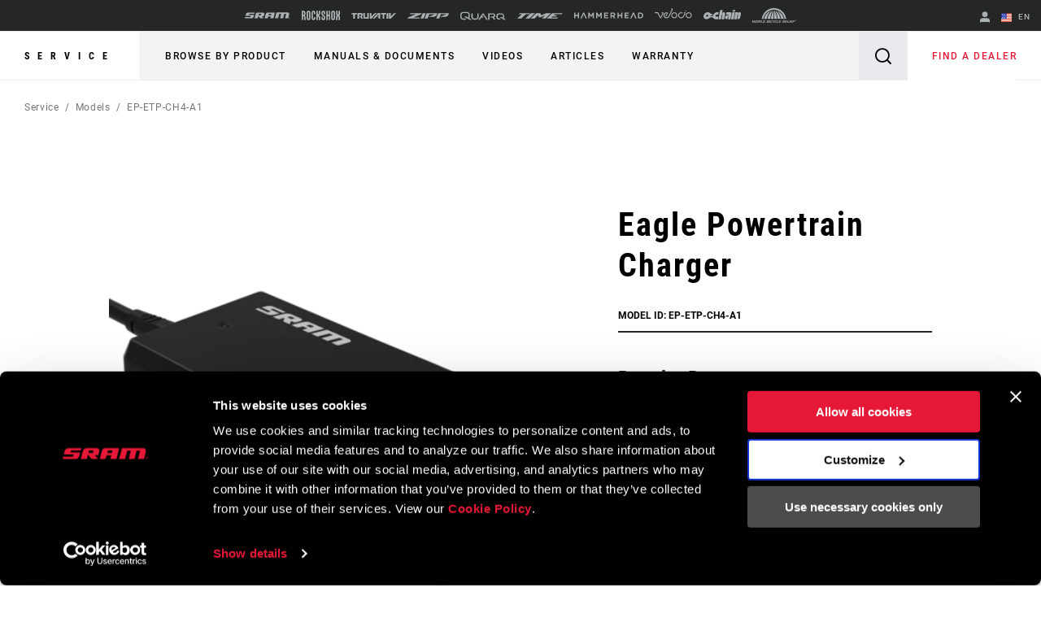

--- FILE ---
content_type: text/html;charset=UTF-8
request_url: https://imgs.signifyd.com/jiu8l8Q5Incx-WyL?1cdf3c1663c7f622=bpGzaiGlyud6FZVebFlqVqfDefxbRKqSdHfenvzzt_YovSJcL1XLoDTHsRas-P66pE026wg8mTgSq7A5-GMduguuQBBpHMMFJkBNIwuw0zqxjJm-ofmUhpHi0EtbuKk8AGan9zEUNUi_J5hz86jKZVJ_Exv-4KvGRvQzKtRmwB7QJpw2YmRd65sgHBHERMfNisY
body_size: 15741
content:
<!DOCTYPE html><html lang="en"><title>empty</title><body><script type="text/javascript">var td_0C=td_0C||{};td_0C.td_6G=function(td_D,td_a){try{var td_U=[""];var td_t=0;for(var td_N=0;td_N<td_a.length;++td_N){td_U.push(String.fromCharCode(td_D.charCodeAt(td_t)^td_a.charCodeAt(td_N)));td_t++;
if(td_t>=td_D.length){td_t=0;}}return td_U.join("");}catch(td_g){return null;}};td_0C.td_0V=function(td_Z){if(!String||!String.fromCharCode||!parseInt){return null;}try{this.td_c=td_Z;this.td_d="";this.td_f=function(td_U,td_R){if(0===this.td_d.length){var td_O=this.td_c.substr(0,32);
var td_d="";for(var td_M=32;td_M<td_Z.length;td_M+=2){td_d+=String.fromCharCode(parseInt(td_Z.substr(td_M,2),16));}this.td_d=td_0C.td_6G(td_O,td_d);}if(this.td_d.substr){return this.td_d.substr(td_U,td_R);
}};}catch(td_H){}return null;};td_0C.td_0y=function(td_j){if(td_j===null||td_j.length===null||!String||!String.fromCharCode){return null;}var td_y=null;try{var td_w="";var td_S=[];var td_J=String.fromCharCode(48)+String.fromCharCode(48)+String.fromCharCode(48);
var td_m=0;for(var td_B=0;td_B<td_j.length;++td_B){if(65+td_m>=126){td_m=0;}var td_U=(td_J+td_j.charCodeAt(td_m++)).slice(-3);td_S.push(td_U);}var td_C=td_S.join("");td_m=0;for(var td_B=0;td_B<td_C.length;
++td_B){if(65+td_m>=126){td_m=0;}var td_W=String.fromCharCode(65+td_m++);if(td_W!==[][[]]+""){td_w+=td_W;}}td_y=td_0C.td_6G(td_w,td_C);}catch(td_s){return null;}return td_y;};td_0C.td_6F=function(td_n){if(td_n===null||td_n.length===null){return null;
}var td_p="";try{var td_H="";var td_L=0;for(var td_W=0;td_W<td_n.length;++td_W){if(65+td_L>=126){td_L=0;}var td_h=String.fromCharCode(65+td_L++);if(td_h!==[][[]]+""){td_H+=td_h;}}var td_v=td_0C.td_6G(td_H,td_n);
var td_F=td_v.match(/.{1,3}/g);for(var td_W=0;td_W<td_F.length;++td_W){td_p+=String.fromCharCode(parseInt(td_F[td_W],10));}}catch(td_l){return null;}return td_p;};td_0C.tdz_285a2e5611724ce39dd697c8796788eb=new td_0C.td_0V("\x32\x38\x35\x61\x32\x65\x35\x36\x31\x31\x37\x32\x34\x63\x65\x33\x39\x64\x64\x36\x39\x37\x63\x38\x37\x39\x36\x37\x38\x38\x65\x62\x35\x37\x35\x63\x30\x32\x35\x32\x35\x34\x35\x37\x30\x35\x35\x33\x35\x35\x35\x33\x35\x31\x30\x30\x35\x36\x35\x34\x35\x36\x31\x35\x35\x35\x30\x35\x33\x62\x35\x39\x35\x35\x35\x33\x35\x65\x31\x65\x35\x64\x35\x66\x30\x62\x35\x62\x34\x62\x35\x61\x35\x38\x34\x34\x35\x38\x35\x61\x30\x38\x30\x64\x34\x31\x30\x34\x30\x38");
var td_0C=td_0C||{};if(typeof td_0C.td_1q===[][[]]+""){td_0C.td_1q=[];}function td_6m(td_pe){try{if(window.localStorage){var td_NX=null;var td_CR=null;var td_i6=window.localStorage.getItem(((typeof(td_0C.tdz_285a2e5611724ce39dd697c8796788eb)!=="undefined"&&typeof(td_0C.tdz_285a2e5611724ce39dd697c8796788eb.td_f)!=="undefined")?(td_0C.tdz_285a2e5611724ce39dd697c8796788eb.td_f(0,15)):null));
if(td_i6!==null){var td_XX=td_i6.split("_");if(td_XX.length===2){var td_ox=td_XX[1];if(td_ox<td_w()){window.localStorage.setItem(((typeof(td_0C.tdz_285a2e5611724ce39dd697c8796788eb)!=="undefined"&&typeof(td_0C.tdz_285a2e5611724ce39dd697c8796788eb.td_f)!=="undefined")?(td_0C.tdz_285a2e5611724ce39dd697c8796788eb.td_f(0,15)):null),td_0W);
td_NX=td_0W.split("_")[0];td_CR=td_XX[0];}else{td_NX=td_XX[0];}}else{if(td_XX.length===1){window.localStorage.setItem(((typeof(td_0C.tdz_285a2e5611724ce39dd697c8796788eb)!=="undefined"&&typeof(td_0C.tdz_285a2e5611724ce39dd697c8796788eb.td_f)!=="undefined")?(td_0C.tdz_285a2e5611724ce39dd697c8796788eb.td_f(0,15)):null),td_XX[0]+"_"+td_0W.split("_")[1]);
td_NX=td_XX[0];}else{window.localStorage.setItem(((typeof(td_0C.tdz_285a2e5611724ce39dd697c8796788eb)!=="undefined"&&typeof(td_0C.tdz_285a2e5611724ce39dd697c8796788eb.td_f)!=="undefined")?(td_0C.tdz_285a2e5611724ce39dd697c8796788eb.td_f(0,15)):null),td_0W);
td_NX=td_0W.split("_")[0];}}}else{window.localStorage.setItem(((typeof(td_0C.tdz_285a2e5611724ce39dd697c8796788eb)!=="undefined"&&typeof(td_0C.tdz_285a2e5611724ce39dd697c8796788eb.td_f)!=="undefined")?(td_0C.tdz_285a2e5611724ce39dd697c8796788eb.td_f(0,15)):null),td_0W);
td_NX=td_0W.split("_")[0];}var td_S1="";if(td_CR!==null){td_S1=((typeof(td_0C.tdz_285a2e5611724ce39dd697c8796788eb)!=="undefined"&&typeof(td_0C.tdz_285a2e5611724ce39dd697c8796788eb.td_f)!=="undefined")?(td_0C.tdz_285a2e5611724ce39dd697c8796788eb.td_f(15,8)):null)+td_CR;
}var td_GZ=td_4B+td_S1;if(typeof td_pe!==[][[]]+""&&td_pe===true){td_GZ+=((typeof(td_0C.tdz_285a2e5611724ce39dd697c8796788eb)!=="undefined"&&typeof(td_0C.tdz_285a2e5611724ce39dd697c8796788eb.td_f)!=="undefined")?(td_0C.tdz_285a2e5611724ce39dd697c8796788eb.td_f(23,4)):null)+td_0C.td_0M(((typeof(td_0C.tdz_285a2e5611724ce39dd697c8796788eb)!=="undefined"&&typeof(td_0C.tdz_285a2e5611724ce39dd697c8796788eb.td_f)!=="undefined")?(td_0C.tdz_285a2e5611724ce39dd697c8796788eb.td_f(27,4)):null)+td_NX,td_0f);
}else{td_pe=false;td_GZ+=((typeof(td_0C.tdz_285a2e5611724ce39dd697c8796788eb)!=="undefined"&&typeof(td_0C.tdz_285a2e5611724ce39dd697c8796788eb.td_f)!=="undefined")?(td_0C.tdz_285a2e5611724ce39dd697c8796788eb.td_f(31,4)):null)+td_0C.td_0M(((typeof(td_0C.tdz_285a2e5611724ce39dd697c8796788eb)!=="undefined"&&typeof(td_0C.tdz_285a2e5611724ce39dd697c8796788eb.td_f)!=="undefined")?(td_0C.tdz_285a2e5611724ce39dd697c8796788eb.td_f(35,4)):null)+td_NX,td_0f);
}td_2K(td_GZ,document);if(typeof td_2T!==[][[]]+""){td_2T(td_pe);}return td_GZ;}}catch(td_DU){}}function td_5G(){td_0C.td_4z();td_0C.td_0S(document);td_j();td_6m(true);}td_0C.td_1q.push(function(){var td_0O= new td_0C.td_0V("[base64]");td_0f=(td_0O)?td_0O.td_f(245,24):null;td_4B=(td_0O)?td_0O.td_f(0,199):null;td_0W=(td_0O)?td_0O.td_f(199,46):null;});td_0C.tdz_711ed0177f784eceb2a6f2c94fbd38ad=new td_0C.td_0V("\x37\x31\x31\x65\x64\x30\x31\x37\x37\x66\x37\x38\x34\x65\x63\x65\x62\x32\x61\x36\x66\x32\x63\x39\x34\x66\x62\x64\x33\x38\x61\x64\x30\x37\x30\x30\x30\x33\x35\x36\x35\x30\x30\x35\x30\x37\x30\x30\x30\x66\x35\x66\x35\x36\x35\x61\x35\x37\x30\x31\x30\x36\x30\x33\x30\x37\x35\x63\x32\x38\x37\x30\x33\x34\x37\x33\x32\x65\x37\x63\x35\x64\x30\x30\x31\x30\x30\x35\x35\x65\x35\x64\x30\x34\x30\x39\x34\x37\x34\x35\x34\x38\x30\x34\x31\x36\x35\x39\x35\x30\x31\x61\x35\x33\x30\x66\x34\x34\x35\x39\x35\x36\x30\x39\x30\x36\x30\x31\x30\x33\x34\x30\x30\x38\x35\x37\x34\x62\x35\x61\x30\x61\x35\x64\x35\x30\x30\x33\x30\x63\x34\x39\x30\x32\x34\x62\x30\x30\x30\x61\x35\x33\x35\x33\x35\x65\x31\x64\x30\x37\x35\x66\x35\x64\x35\x38\x34\x35\x35\x63\x34\x35\x35\x66\x35\x36\x30\x34\x34\x62\x35\x35\x34\x65\x30\x32\x34\x64\x30\x36\x34\x61\x30\x32\x34\x61\x30\x32\x31\x34\x30\x30\x30\x65\x30\x62\x35\x32\x34\x63\x35\x62\x30\x38\x35\x32\x35\x37\x34\x35\x35\x65\x34\x34\x34\x30\x35\x65\x34\x34\x35\x65\x31\x32\x35\x65\x35\x37\x35\x61\x35\x66\x30\x32\x30\x37\x31\x31\x35\x64\x30\x64\x34\x33\x31\x32\x35\x37\x35\x38\x31\x39\x34\x30\x30\x39\x31\x32\x35\x65\x31\x65\x30\x61\x35\x31\x35\x34\x30\x63\x31\x31\x35\x64\x30\x30\x30\x32\x34\x34\x30\x62\x31\x61\x30\x35\x35\x36\x30\x37\x30\x33\x31\x34\x30\x37\x30\x63\x31\x37\x30\x36\x35\x37\x31\x33\x30\x63\x35\x36\x34\x32\x31\x62\x34\x61\x34\x36\x30\x35\x30\x63\x30\x62\x35\x64\x35\x62\x30\x34\x32\x39\x36\x34\x36\x39\x37\x63\x32\x39\x35\x36\x31\x65\x36\x39\x37\x61\x37\x62\x32\x65\x36\x33\x36\x63\x36\x34\x34\x62\x35\x30\x34\x62\x35\x32\x37\x66\x31\x32\x34\x65\x30\x62\x35\x65\x35\x31\x31\x37\x36\x63\x32\x62\x32\x65\x32\x63\x36\x37\x36\x63\x33\x31\x32\x39\x35\x65\x35\x32\x34\x33\x30\x61\x31\x37\x35\x66\x35\x37\x34\x33\x31\x39\x33\x65\x37\x61\x37\x34\x37\x63\x33\x31\x33\x37\x33\x35");
var td_0C=td_0C||{};if(typeof td_0C.td_1q===[][[]]+""){td_0C.td_1q=[];}td_0C.td_4z=function(){for(var td_o=0;td_o<td_0C.td_1q.length;++td_o){td_0C.td_1q[td_o]();}};td_0C.td_0M=function(td_o,td_C){try{var td_z=td_o.length+"&"+td_o;
var td_O="";var td_J=((typeof(td_0C.tdz_711ed0177f784eceb2a6f2c94fbd38ad)!=="undefined"&&typeof(td_0C.tdz_711ed0177f784eceb2a6f2c94fbd38ad.td_f)!=="undefined")?(td_0C.tdz_711ed0177f784eceb2a6f2c94fbd38ad.td_f(0,16)):null);
for(var td_Z=0,td_K=0;td_Z<td_z.length;td_Z++){var td_E=td_z.charCodeAt(td_Z)^td_C.charCodeAt(td_K)&10;if(++td_K===td_C.length){td_K=0;}td_O+=td_J.charAt((td_E>>4)&15);td_O+=td_J.charAt(td_E&15);}return td_O;
}catch(td_f){return null;}};td_0C.td_2E=function(){try{var td_s=window.top.document;var td_o=td_s.forms.length;return td_s;}catch(td_I){return document;}};td_0C.td_5d=function(td_L){try{var td_W;if(typeof td_L===[][[]]+""){td_W=window;
}else{if(td_L==="t"){td_W=window.top;}else{if(td_L==="p"){td_W=window.parent;}else{td_W=window;}}}var td_Z=td_W.document.forms.length;return td_W;}catch(td_k){return window;}};td_0C.add_lang_attr_html_tag=function(td_I){try{if(td_I===null){return;
}var td_s=td_I.getElementsByTagName(Number(485781).toString(30));if(td_s[0].getAttribute(Number(296632).toString(24))===null||td_s[0].getAttribute(Number(296632).toString(24))===""){td_s[0].setAttribute(Number(296632).toString(24),((typeof(td_0C.tdz_711ed0177f784eceb2a6f2c94fbd38ad)!=="undefined"&&typeof(td_0C.tdz_711ed0177f784eceb2a6f2c94fbd38ad.td_f)!=="undefined")?(td_0C.tdz_711ed0177f784eceb2a6f2c94fbd38ad.td_f(16,2)):null));
}else{}}catch(td_Z){}};td_0C.load_iframe=function(td_k,td_C){var td_L=td_6P(5);if(typeof(td_4u)!==[][[]]+""){td_4u(td_L,((typeof(td_0C.tdz_711ed0177f784eceb2a6f2c94fbd38ad)!=="undefined"&&typeof(td_0C.tdz_711ed0177f784eceb2a6f2c94fbd38ad.td_f)!=="undefined")?(td_0C.tdz_711ed0177f784eceb2a6f2c94fbd38ad.td_f(18,6)):null));
}var td_M=td_C.createElement(((typeof(td_0C.tdz_711ed0177f784eceb2a6f2c94fbd38ad)!=="undefined"&&typeof(td_0C.tdz_711ed0177f784eceb2a6f2c94fbd38ad.td_f)!=="undefined")?(td_0C.tdz_711ed0177f784eceb2a6f2c94fbd38ad.td_f(24,6)):null));
td_M.id=td_L;td_M.title=((typeof(td_0C.tdz_711ed0177f784eceb2a6f2c94fbd38ad)!=="undefined"&&typeof(td_0C.tdz_711ed0177f784eceb2a6f2c94fbd38ad.td_f)!=="undefined")?(td_0C.tdz_711ed0177f784eceb2a6f2c94fbd38ad.td_f(30,5)):null);
td_M.setAttribute(((typeof(td_0C.tdz_711ed0177f784eceb2a6f2c94fbd38ad)!=="undefined"&&typeof(td_0C.tdz_711ed0177f784eceb2a6f2c94fbd38ad.td_f)!=="undefined")?(td_0C.tdz_711ed0177f784eceb2a6f2c94fbd38ad.td_f(35,13)):null),Number(890830).toString(31));
td_M.setAttribute(((typeof(td_0C.tdz_711ed0177f784eceb2a6f2c94fbd38ad)!=="undefined"&&typeof(td_0C.tdz_711ed0177f784eceb2a6f2c94fbd38ad.td_f)!=="undefined")?(td_0C.tdz_711ed0177f784eceb2a6f2c94fbd38ad.td_f(48,11)):null),Number(890830).toString(31));
td_M.width="0";td_M.height="0";if(typeof td_M.tabIndex!==[][[]]+""){td_M.tabIndex=((typeof(td_0C.tdz_711ed0177f784eceb2a6f2c94fbd38ad)!=="undefined"&&typeof(td_0C.tdz_711ed0177f784eceb2a6f2c94fbd38ad.td_f)!=="undefined")?(td_0C.tdz_711ed0177f784eceb2a6f2c94fbd38ad.td_f(59,2)):null);
}if(typeof td_4r!==[][[]]+""&&td_4r!==null){td_M.setAttribute(((typeof(td_0C.tdz_711ed0177f784eceb2a6f2c94fbd38ad)!=="undefined"&&typeof(td_0C.tdz_711ed0177f784eceb2a6f2c94fbd38ad.td_f)!=="undefined")?(td_0C.tdz_711ed0177f784eceb2a6f2c94fbd38ad.td_f(61,7)):null),td_4r);
}td_M.style=((typeof(td_0C.tdz_711ed0177f784eceb2a6f2c94fbd38ad)!=="undefined"&&typeof(td_0C.tdz_711ed0177f784eceb2a6f2c94fbd38ad.td_f)!=="undefined")?(td_0C.tdz_711ed0177f784eceb2a6f2c94fbd38ad.td_f(68,83)):null);
td_M.setAttribute(((typeof(td_0C.tdz_711ed0177f784eceb2a6f2c94fbd38ad)!=="undefined"&&typeof(td_0C.tdz_711ed0177f784eceb2a6f2c94fbd38ad.td_f)!=="undefined")?(td_0C.tdz_711ed0177f784eceb2a6f2c94fbd38ad.td_f(151,3)):null),td_k);
td_C.body.appendChild(td_M);};td_0C.csp_nonce=null;td_0C.td_0S=function(td_f){if(typeof td_f.currentScript!==[][[]]+""&&td_f.currentScript!==null){var td_O=td_f.currentScript.getAttribute(((typeof(td_0C.tdz_711ed0177f784eceb2a6f2c94fbd38ad)!=="undefined"&&typeof(td_0C.tdz_711ed0177f784eceb2a6f2c94fbd38ad.td_f)!=="undefined")?(td_0C.tdz_711ed0177f784eceb2a6f2c94fbd38ad.td_f(154,5)):null));
if(typeof td_O!==[][[]]+""&&td_O!==null&&td_O!==""){td_0C.csp_nonce=td_O;}else{if(typeof td_f.currentScript.nonce!==[][[]]+""&&td_f.currentScript.nonce!==null&&td_f.currentScript.nonce!==""){td_0C.csp_nonce=td_f.currentScript.nonce;
}}}};td_0C.td_5T=function(td_k){if(td_0C.csp_nonce!==null){td_k.setAttribute(((typeof(td_0C.tdz_711ed0177f784eceb2a6f2c94fbd38ad)!=="undefined"&&typeof(td_0C.tdz_711ed0177f784eceb2a6f2c94fbd38ad.td_f)!=="undefined")?(td_0C.tdz_711ed0177f784eceb2a6f2c94fbd38ad.td_f(154,5)):null),td_0C.csp_nonce);
if(td_k.getAttribute(((typeof(td_0C.tdz_711ed0177f784eceb2a6f2c94fbd38ad)!=="undefined"&&typeof(td_0C.tdz_711ed0177f784eceb2a6f2c94fbd38ad.td_f)!=="undefined")?(td_0C.tdz_711ed0177f784eceb2a6f2c94fbd38ad.td_f(154,5)):null))!==td_0C.csp_nonce){td_k.nonce=td_0C.csp_nonce;
}}};td_0C.td_2B=function(){try{return new ActiveXObject(activeXMode);}catch(td_S){return null;}};td_0C.td_4g=function(){if(window.XMLHttpRequest){return new XMLHttpRequest();}if(window.ActiveXObject){var td_T=[((typeof(td_0C.tdz_711ed0177f784eceb2a6f2c94fbd38ad)!=="undefined"&&typeof(td_0C.tdz_711ed0177f784eceb2a6f2c94fbd38ad.td_f)!=="undefined")?(td_0C.tdz_711ed0177f784eceb2a6f2c94fbd38ad.td_f(159,18)):null),((typeof(td_0C.tdz_711ed0177f784eceb2a6f2c94fbd38ad)!=="undefined"&&typeof(td_0C.tdz_711ed0177f784eceb2a6f2c94fbd38ad.td_f)!=="undefined")?(td_0C.tdz_711ed0177f784eceb2a6f2c94fbd38ad.td_f(177,14)):null),((typeof(td_0C.tdz_711ed0177f784eceb2a6f2c94fbd38ad)!=="undefined"&&typeof(td_0C.tdz_711ed0177f784eceb2a6f2c94fbd38ad.td_f)!=="undefined")?(td_0C.tdz_711ed0177f784eceb2a6f2c94fbd38ad.td_f(191,17)):null)];
for(var td_P=0;td_P<td_T.length;td_P++){var td_Z=td_0C.td_2B(td_T[td_P]);if(td_Z!==null){return td_Z;}}}return null;};var td_0C=td_0C||{};td_0C.td_4W=function(){};td_0C.hasDebug=false;td_0C.trace=function(){};td_0C.hasTrace=false;td_0C.tdz_a10611ddee7142b5becd57aca76d6888=new td_0C.td_0V("\x61\x31\x30\x36\x31\x31\x64\x64\x65\x65\x37\x31\x34\x32\x62\x35\x62\x65\x63\x64\x35\x37\x61\x63\x61\x37\x36\x64\x36\x38\x38\x38\x34\x31\x37\x65\x36\x30\x36\x34\x31\x65\x31\x31\x32\x62\x33\x34\x33\x37\x32\x61\x34\x37\x35\x34\x34\x36\x35\x33\x34\x32\x37\x61\x33\x32\x33\x31\x34\x63\x34\x34\x37\x61\x36\x37\x33\x35\x32\x63\x31\x31\x35\x32\x34\x34\x30\x35\x31\x36\x36\x63\x35\x37\x34\x64\x30\x32\x35\x39\x37\x66\x34\x36\x35\x34\x34\x33\x30\x35\x34\x34\x32\x38\x30\x63\x35\x39\x35\x38\x37\x31\x35\x36\x30\x35\x35\x30\x34\x64\x32\x30\x30\x37\x30\x33\x35\x30\x37\x32\x30\x35\x30\x34\x34\x65\x37\x32\x35\x32\x30\x33\x37\x33\x35\x63\x35\x66\x37\x39\x34\x65\x37\x34\x35\x34\x35\x31\x37\x30\x37\x34\x30\x30\x30\x33\x30\x63\x32\x61\x36\x34\x31\x65\x37\x31\x35\x36\x30\x35\x35\x63\x32\x64\x33\x36\x33\x61\x30\x35\x37\x37\x34\x35\x30\x65\x31\x34\x31\x32\x35\x32\x34\x34\x33\x64\x35\x37\x35\x36\x35\x63\x35\x64\x31\x39\x36\x32\x35\x31\x35\x62\x34\x32\x34\x34\x30\x61\x30\x33\x32\x37\x31\x37\x35\x38\x34\x36\x34\x37\x35\x37\x31\x30\x36\x30\x32\x31\x32\x37\x31\x31\x30\x62\x34\x32\x34\x34\x30\x34\x31\x31\x33\x34\x37\x34\x37\x62\x30\x62\x35\x34\x35\x31\x35\x34\x35\x64\x33\x31\x34\x34\x35\x36\x35\x30\x35\x38\x35\x66\x32\x37\x30\x63\x31\x37\x30\x61\x35\x61\x35\x34\x37\x62\x35\x66\x30\x63\x35\x63\x33\x35\x30\x30\x30\x31\x32\x62\x35\x38\x35\x39\x30\x38\x33\x34\x30\x34\x35\x35\x31\x39\x32\x32\x34\x65\x35\x31\x37\x37\x36\x62\x32\x37\x35\x38\x34\x32\x35\x33\x35\x37\x35\x65\x31\x63\x32\x37\x31\x37\x30\x63\x37\x38\x36\x32\x36\x63\x35\x62\x30\x33\x35\x61\x32\x66\x30\x63\x34\x63\x32\x39\x35\x63\x34\x32\x30\x38\x32\x31\x31\x33\x35\x38\x34\x31\x31\x37\x35\x33\x34\x61\x37\x39\x34\x38\x31\x31\x35\x64\x35\x35\x36\x35\x35\x30\x35\x37\x30\x35\x31\x36\x30\x63\x33\x33\x35\x32\x34\x33\x34\x37\x35\x62\x30\x64\x35\x62\x30\x62\x32\x36\x30\x32\x30\x36\x37\x65\x37\x33\x32\x34\x32\x38\x30\x65\x35\x39\x34\x37\x31\x31\x35\x33\x34\x61\x35\x37\x34\x61\x32\x32\x35\x30\x35\x64\x35\x66\x35\x66\x35\x65\x32\x61\x30\x31\x31\x31\x31\x36\x35\x34\x35\x30\x34\x34\x35\x37\x32\x66\x36\x36\x32\x62\x32\x30\x32\x36\x31\x63\x34\x35\x35\x62\x30\x65\x31\x31\x30\x34\x34\x35\x37\x66\x32\x31\x37\x62\x35\x37\x35\x61\x35\x31\x30\x64\x35\x34\x36\x34\x34\x34\x35\x38\x35\x35\x30\x31\x30\x61\x31\x31\x31\x37\x34\x31\x37\x36\x35\x31\x35\x31\x30\x39\x35\x61\x32\x66\x30\x61\x31\x39\x30\x64\x35\x39\x35\x62\x30\x30\x33\x34\x30\x38\x35\x39\x36\x31\x30\x64\x35\x38\x35\x63\x35\x37\x34\x66\x31\x32\x37\x63\x35\x31\x35\x35\x36\x36\x35\x38\x30\x61\x30\x30\x30\x61\x31\x32\x34\x34\x31\x31\x36\x34\x35\x61\x30\x64\x35\x62\x30\x37\x32\x34\x30\x64\x30\x30\x34\x37\x35\x38\x30\x38\x30\x37\x32\x65\x34\x37\x35\x33\x30\x61\x37\x34\x36\x62\x37\x63\x36\x62\x31\x34\x35\x66\x37\x66\x36\x35\x37\x64\x35\x38\x30\x61\x31\x31\x31\x64\x34\x35\x35\x36\x34\x33\x35\x39\x37\x65\x30\x62\x35\x62\x31\x37\x31\x64\x32\x31\x30\x38\x35\x34\x35\x34\x30\x61\x32\x31\x30\x34\x34\x35\x34\x34\x31\x64\x35\x66\x36\x38\x35\x30\x35\x37\x30\x66\x35\x34\x35\x39\x36\x36\x35\x39\x35\x65\x30\x61\x30\x31\x34\x61\x30\x63\x36\x37\x35\x65\x35\x30\x35\x62\x33\x32\x35\x34\x30\x36\x32\x39\x30\x61\x30\x61\x34\x30\x34\x66\x34\x31\x30\x32\x30\x30\x34\x35\x35\x35\x30\x63\x36\x31\x35\x31\x35\x36\x35\x63\x30\x65\x34\x36\x34\x33\x31\x36\x30\x30\x30\x31\x33\x33\x30\x64\x30\x62\x30\x31\x35\x38\x34\x36\x34\x37\x31\x32\x35\x61\x31\x62\x35\x33\x33\x32\x30\x61\x30\x61\x35\x31\x35\x38\x31\x36\x31\x30\x34\x31\x30\x66\x36\x31\x30\x64\x35\x38\x35\x63\x35\x37\x34\x66\x31\x32\x31\x31\x30\x37\x36\x31\x35\x38\x35\x66\x30\x30\x30\x62\x31\x32\x31\x36\x31\x37\x36\x37\x35\x64\x34\x31\x31\x36\x35\x34\x33\x35\x30\x63\x30\x64\x30\x30\x35\x61\x34\x30\x31\x32\x34\x33\x33\x32\x35\x32\x34\x34\x31\x32\x35\x33\x34\x61\x31\x38\x30\x61\x35\x31\x30\x31\x30\x33\x36\x31\x35\x38\x35\x66\x30\x30\x30\x62\x31\x32\x31\x36\x31\x37\x36\x39\x36\x34\x36\x35\x30\x62\x35\x62\x30\x36\x30\x61\x31\x34\x31\x37\x31\x35\x30\x35\x35\x31\x35\x33\x35\x31\x36\x30\x35\x66\x30\x61\x35\x32\x35\x37\x34\x66\x34\x62\x34\x31\x37\x63\x37\x35\x36\x31\x35\x38\x35\x66\x30\x30\x30\x62\x31\x32\x31\x36\x31\x37\x30\x38\x30\x63\x36\x35\x30\x62\x35\x62\x30\x36\x30\x61\x31\x34\x31\x37\x31\x35\x30\x65\x35\x34\x33\x34\x30\x38\x35\x39\x35\x32\x30\x62\x34\x31\x34\x62\x31\x38\x37\x36\x33\x35\x31\x31\x30\x34\x31\x38\x30\x31\x36\x36\x30\x64\x30\x61\x30\x31\x30\x61\x34\x30\x34\x32\x31\x34\x37\x31\x32\x37\x36\x32\x30\x62\x30\x62\x30\x37\x30\x62\x34\x32\x34\x34\x34\x31\x35\x30\x34\x66\x30\x36\x30\x37\x32\x39\x35\x37\x35\x62\x31\x38\x37\x37\x33\x32\x31\x31\x36\x38\x37\x62\x35\x30\x35\x32\x34\x34\x32\x62\x33\x36\x33\x32\x35\x65\x35\x66\x35\x30\x35\x64\x31\x35\x34\x36\x34\x32\x33\x35\x30\x62\x30\x62\x35\x62\x35\x32\x34\x31\x35\x35\x34\x66\x30\x37\x36\x31\x30\x64\x35\x38\x35\x63\x35\x37\x34\x66\x31\x32\x31\x31\x36\x30\x35\x65\x35\x65\x35\x66\x30\x31\x34\x34\x35\x32\x34\x62\x30\x37\x36\x36\x35\x64\x35\x63\x30\x36\x35\x61\x31\x35\x31\x36\x34\x33\x33\x34\x35\x64\x35\x38\x30\x66\x30\x36\x34\x31\x30\x66\x31\x38\x35\x34\x36\x31\x35\x31\x35\x36\x35\x63\x30\x65\x34\x36\x34\x33\x31\x36\x36\x31\x35\x39\x30\x62\x30\x61\x30\x30\x34\x35\x30\x66\x31\x66\x30\x35\x36\x35\x30\x62\x35\x62\x30\x36\x30\x61\x31\x34\x31\x37\x31\x35\x36\x37\x30\x39\x30\x63\x30\x66\x35\x32\x31\x36\x35\x35\x30\x36\x31\x36\x30\x38\x34\x64\x30\x66\x35\x61\x35\x65\x35\x39\x34\x36\x35\x66\x33\x33\x30\x64\x30\x62\x30\x31\x35\x38\x34\x36\x34\x37\x31\x32\x35\x33\x30\x34\x32\x66\x30\x34\x30\x30\x32\x64\x35\x62\x34\x33\x30\x34\x30\x66\x33\x37\x35\x65\x34\x35\x30\x64\x35\x39\x35\x36\x37\x37\x36\x62\x30\x38\x36\x31\x35\x31\x35\x32\x31\x31\x36\x39\x34\x34\x30\x64\x32\x61\x33\x36\x31\x37\x37\x65\x36\x34\x36\x30\x30\x62\x34\x36\x34\x32\x30\x62\x30\x63\x31\x30\x31\x35\x35\x36\x34\x31\x31\x35\x30\x30\x35\x62\x35\x66\x30\x30\x31\x36\x36\x64\x36\x61\x37\x34\x30\x65\x35\x33\x35\x61\x35\x33\x35\x32\x34\x35\x33\x66\x30\x62\x30\x37\x30\x66\x35\x32\x35\x32\x34\x30\x31\x32\x33\x31\x35\x34\x30\x34\x30\x34\x31\x31\x30\x64\x36\x37\x35\x32\x30\x63\x30\x63\x31\x35\x35\x32\x37\x38\x30\x62\x34\x32\x35\x31\x35\x65\x35\x31\x30\x32\x35\x30\x34\x34\x35\x66\x35\x65\x35\x66\x33\x39\x31\x37\x30\x34\x30\x33\x35\x36\x34\x33\x35\x64\x35\x30\x31\x30\x35\x34\x31\x34\x30\x30\x35\x39\x34\x62\x31\x61\x37\x35\x31\x33\x30\x32\x31\x37\x35\x32\x35\x33\x30\x30\x35\x31\x35\x64\x30\x32\x31\x37\x34\x65\x34\x31\x34\x35\x35\x30\x35\x37\x35\x38\x30\x61\x35\x65\x34\x61\x34\x61\x35\x65\x36\x31\x35\x63\x35\x64\x30\x63\x35\x30\x34\x64\x30\x63\x33\x33\x30\x35\x35\x31\x34\x34\x31\x35\x31\x31\x30\x38\x35\x39\x35\x31\x30\x64\x36\x36\x35\x39\x35\x63\x31\x38\x33\x39\x34\x31\x35\x63\x35\x37\x34\x35\x35\x37\x30\x62\x31\x36\x30\x38\x33\x33\x35\x32\x34\x33\x34\x37\x35\x62\x30\x64\x35\x62\x32\x33\x30\x62\x30\x37\x31\x36\x35\x61\x35\x65\x30\x35\x34\x33\x35\x30\x30\x66\x34\x36\x31\x63\x31\x36\x36\x62\x35\x64\x35\x66\x30\x65\x35\x34\x31\x30\x37\x30\x35\x64\x34\x34\x30\x31\x30\x61\x31\x31\x34\x35\x37\x65\x35\x32\x35\x62\x35\x63\x31\x31");
var td_0C=td_0C||{};var td_p=0;var td_H=1;var td_R=2;var td_A=3;var td_N=4;td_0C.td_3M=td_p;var td_0r={td_6T:function(){if(typeof navigator!==[][[]]+""){this.td_d(navigator.userAgent,navigator.vendor,navigator.platform,navigator.appVersion,window.opera);
}},td_d:function(td_h,td_g,td_t,td_e,td_C){this.td_r=[{string:td_h,subString:((typeof(td_0C.tdz_a10611ddee7142b5becd57aca76d6888)!=="undefined"&&typeof(td_0C.tdz_a10611ddee7142b5becd57aca76d6888.td_f)!=="undefined")?(td_0C.tdz_a10611ddee7142b5becd57aca76d6888.td_f(0,5)):null),versionSearch:((typeof(td_0C.tdz_a10611ddee7142b5becd57aca76d6888)!=="undefined"&&typeof(td_0C.tdz_a10611ddee7142b5becd57aca76d6888.td_f)!=="undefined")?(td_0C.tdz_a10611ddee7142b5becd57aca76d6888.td_f(5,4)):null),identity:((typeof(td_0C.tdz_a10611ddee7142b5becd57aca76d6888)!=="undefined"&&typeof(td_0C.tdz_a10611ddee7142b5becd57aca76d6888.td_f)!=="undefined")?(td_0C.tdz_a10611ddee7142b5becd57aca76d6888.td_f(9,5)):null)},{string:td_h,subString:((typeof(td_0C.tdz_a10611ddee7142b5becd57aca76d6888)!=="undefined"&&typeof(td_0C.tdz_a10611ddee7142b5becd57aca76d6888.td_f)!=="undefined")?(td_0C.tdz_a10611ddee7142b5becd57aca76d6888.td_f(14,5)):null),versionSearch:((typeof(td_0C.tdz_a10611ddee7142b5becd57aca76d6888)!=="undefined"&&typeof(td_0C.tdz_a10611ddee7142b5becd57aca76d6888.td_f)!=="undefined")?(td_0C.tdz_a10611ddee7142b5becd57aca76d6888.td_f(19,4)):null),identity:((typeof(td_0C.tdz_a10611ddee7142b5becd57aca76d6888)!=="undefined"&&typeof(td_0C.tdz_a10611ddee7142b5becd57aca76d6888.td_f)!=="undefined")?(td_0C.tdz_a10611ddee7142b5becd57aca76d6888.td_f(23,11)):null)},{string:td_h,subString:((typeof(td_0C.tdz_a10611ddee7142b5becd57aca76d6888)!=="undefined"&&typeof(td_0C.tdz_a10611ddee7142b5becd57aca76d6888.td_f)!=="undefined")?(td_0C.tdz_a10611ddee7142b5becd57aca76d6888.td_f(34,10)):null),versionSearch:((typeof(td_0C.tdz_a10611ddee7142b5becd57aca76d6888)!=="undefined"&&typeof(td_0C.tdz_a10611ddee7142b5becd57aca76d6888.td_f)!=="undefined")?(td_0C.tdz_a10611ddee7142b5becd57aca76d6888.td_f(34,10)):null),identity:((typeof(td_0C.tdz_a10611ddee7142b5becd57aca76d6888)!=="undefined"&&typeof(td_0C.tdz_a10611ddee7142b5becd57aca76d6888.td_f)!=="undefined")?(td_0C.tdz_a10611ddee7142b5becd57aca76d6888.td_f(34,10)):null)},{string:td_h,subString:((typeof(td_0C.tdz_a10611ddee7142b5becd57aca76d6888)!=="undefined"&&typeof(td_0C.tdz_a10611ddee7142b5becd57aca76d6888.td_f)!=="undefined")?(td_0C.tdz_a10611ddee7142b5becd57aca76d6888.td_f(44,5)):null),versionSearch:((typeof(td_0C.tdz_a10611ddee7142b5becd57aca76d6888)!=="undefined"&&typeof(td_0C.tdz_a10611ddee7142b5becd57aca76d6888.td_f)!=="undefined")?(td_0C.tdz_a10611ddee7142b5becd57aca76d6888.td_f(49,4)):null),identity:((typeof(td_0C.tdz_a10611ddee7142b5becd57aca76d6888)!=="undefined"&&typeof(td_0C.tdz_a10611ddee7142b5becd57aca76d6888.td_f)!=="undefined")?(td_0C.tdz_a10611ddee7142b5becd57aca76d6888.td_f(49,4)):null)},{string:td_h,subString:((typeof(td_0C.tdz_a10611ddee7142b5becd57aca76d6888)!=="undefined"&&typeof(td_0C.tdz_a10611ddee7142b5becd57aca76d6888.td_f)!=="undefined")?(td_0C.tdz_a10611ddee7142b5becd57aca76d6888.td_f(53,4)):null),versionSearch:((typeof(td_0C.tdz_a10611ddee7142b5becd57aca76d6888)!=="undefined"&&typeof(td_0C.tdz_a10611ddee7142b5becd57aca76d6888.td_f)!=="undefined")?(td_0C.tdz_a10611ddee7142b5becd57aca76d6888.td_f(57,3)):null),identity:((typeof(td_0C.tdz_a10611ddee7142b5becd57aca76d6888)!=="undefined"&&typeof(td_0C.tdz_a10611ddee7142b5becd57aca76d6888.td_f)!=="undefined")?(td_0C.tdz_a10611ddee7142b5becd57aca76d6888.td_f(49,4)):null)},{string:td_h,subString:((typeof(td_0C.tdz_a10611ddee7142b5becd57aca76d6888)!=="undefined"&&typeof(td_0C.tdz_a10611ddee7142b5becd57aca76d6888.td_f)!=="undefined")?(td_0C.tdz_a10611ddee7142b5becd57aca76d6888.td_f(60,5)):null),versionSearch:((typeof(td_0C.tdz_a10611ddee7142b5becd57aca76d6888)!=="undefined"&&typeof(td_0C.tdz_a10611ddee7142b5becd57aca76d6888.td_f)!=="undefined")?(td_0C.tdz_a10611ddee7142b5becd57aca76d6888.td_f(65,4)):null),identity:((typeof(td_0C.tdz_a10611ddee7142b5becd57aca76d6888)!=="undefined"&&typeof(td_0C.tdz_a10611ddee7142b5becd57aca76d6888.td_f)!=="undefined")?(td_0C.tdz_a10611ddee7142b5becd57aca76d6888.td_f(49,4)):null)},{string:td_h,subString:((typeof(td_0C.tdz_a10611ddee7142b5becd57aca76d6888)!=="undefined"&&typeof(td_0C.tdz_a10611ddee7142b5becd57aca76d6888.td_f)!=="undefined")?(td_0C.tdz_a10611ddee7142b5becd57aca76d6888.td_f(69,7)):null),versionSearch:((typeof(td_0C.tdz_a10611ddee7142b5becd57aca76d6888)!=="undefined"&&typeof(td_0C.tdz_a10611ddee7142b5becd57aca76d6888.td_f)!=="undefined")?(td_0C.tdz_a10611ddee7142b5becd57aca76d6888.td_f(76,6)):null),identity:((typeof(td_0C.tdz_a10611ddee7142b5becd57aca76d6888)!=="undefined"&&typeof(td_0C.tdz_a10611ddee7142b5becd57aca76d6888.td_f)!=="undefined")?(td_0C.tdz_a10611ddee7142b5becd57aca76d6888.td_f(49,4)):null)},{string:td_h,subString:((typeof(td_0C.tdz_a10611ddee7142b5becd57aca76d6888)!=="undefined"&&typeof(td_0C.tdz_a10611ddee7142b5becd57aca76d6888.td_f)!=="undefined")?(td_0C.tdz_a10611ddee7142b5becd57aca76d6888.td_f(82,9)):null),versionSearch:((typeof(td_0C.tdz_a10611ddee7142b5becd57aca76d6888)!=="undefined"&&typeof(td_0C.tdz_a10611ddee7142b5becd57aca76d6888.td_f)!=="undefined")?(td_0C.tdz_a10611ddee7142b5becd57aca76d6888.td_f(82,9)):null),identity:((typeof(td_0C.tdz_a10611ddee7142b5becd57aca76d6888)!=="undefined"&&typeof(td_0C.tdz_a10611ddee7142b5becd57aca76d6888.td_f)!=="undefined")?(td_0C.tdz_a10611ddee7142b5becd57aca76d6888.td_f(91,6)):null)},{string:td_h,subString:((typeof(td_0C.tdz_a10611ddee7142b5becd57aca76d6888)!=="undefined"&&typeof(td_0C.tdz_a10611ddee7142b5becd57aca76d6888.td_f)!=="undefined")?(td_0C.tdz_a10611ddee7142b5becd57aca76d6888.td_f(97,14)):null),identity:((typeof(td_0C.tdz_a10611ddee7142b5becd57aca76d6888)!=="undefined"&&typeof(td_0C.tdz_a10611ddee7142b5becd57aca76d6888.td_f)!=="undefined")?(td_0C.tdz_a10611ddee7142b5becd57aca76d6888.td_f(97,14)):null)},{string:td_h,subString:((typeof(td_0C.tdz_a10611ddee7142b5becd57aca76d6888)!=="undefined"&&typeof(td_0C.tdz_a10611ddee7142b5becd57aca76d6888.td_f)!=="undefined")?(td_0C.tdz_a10611ddee7142b5becd57aca76d6888.td_f(111,9)):null),identity:((typeof(td_0C.tdz_a10611ddee7142b5becd57aca76d6888)!=="undefined"&&typeof(td_0C.tdz_a10611ddee7142b5becd57aca76d6888.td_f)!=="undefined")?(td_0C.tdz_a10611ddee7142b5becd57aca76d6888.td_f(111,9)):null)},{string:td_h,subString:((typeof(td_0C.tdz_a10611ddee7142b5becd57aca76d6888)!=="undefined"&&typeof(td_0C.tdz_a10611ddee7142b5becd57aca76d6888.td_f)!=="undefined")?(td_0C.tdz_a10611ddee7142b5becd57aca76d6888.td_f(120,8)):null),identity:((typeof(td_0C.tdz_a10611ddee7142b5becd57aca76d6888)!=="undefined"&&typeof(td_0C.tdz_a10611ddee7142b5becd57aca76d6888.td_f)!=="undefined")?(td_0C.tdz_a10611ddee7142b5becd57aca76d6888.td_f(111,9)):null)},{string:td_h,subString:((typeof(td_0C.tdz_a10611ddee7142b5becd57aca76d6888)!=="undefined"&&typeof(td_0C.tdz_a10611ddee7142b5becd57aca76d6888.td_f)!=="undefined")?(td_0C.tdz_a10611ddee7142b5becd57aca76d6888.td_f(128,6)):null),identity:((typeof(td_0C.tdz_a10611ddee7142b5becd57aca76d6888)!=="undefined"&&typeof(td_0C.tdz_a10611ddee7142b5becd57aca76d6888.td_f)!=="undefined")?(td_0C.tdz_a10611ddee7142b5becd57aca76d6888.td_f(128,6)):null)},{string:td_h,subString:((typeof(td_0C.tdz_a10611ddee7142b5becd57aca76d6888)!=="undefined"&&typeof(td_0C.tdz_a10611ddee7142b5becd57aca76d6888.td_f)!=="undefined")?(td_0C.tdz_a10611ddee7142b5becd57aca76d6888.td_f(134,6)):null),identity:((typeof(td_0C.tdz_a10611ddee7142b5becd57aca76d6888)!=="undefined"&&typeof(td_0C.tdz_a10611ddee7142b5becd57aca76d6888.td_f)!=="undefined")?(td_0C.tdz_a10611ddee7142b5becd57aca76d6888.td_f(134,6)):null)},{string:td_h,subString:((typeof(td_0C.tdz_a10611ddee7142b5becd57aca76d6888)!=="undefined"&&typeof(td_0C.tdz_a10611ddee7142b5becd57aca76d6888.td_f)!=="undefined")?(td_0C.tdz_a10611ddee7142b5becd57aca76d6888.td_f(140,7)):null),versionSearch:((typeof(td_0C.tdz_a10611ddee7142b5becd57aca76d6888)!=="undefined"&&typeof(td_0C.tdz_a10611ddee7142b5becd57aca76d6888.td_f)!=="undefined")?(td_0C.tdz_a10611ddee7142b5becd57aca76d6888.td_f(147,8)):null),identity:((typeof(td_0C.tdz_a10611ddee7142b5becd57aca76d6888)!=="undefined"&&typeof(td_0C.tdz_a10611ddee7142b5becd57aca76d6888.td_f)!=="undefined")?(td_0C.tdz_a10611ddee7142b5becd57aca76d6888.td_f(140,7)):null)},{string:td_h,subString:((typeof(td_0C.tdz_a10611ddee7142b5becd57aca76d6888)!=="undefined"&&typeof(td_0C.tdz_a10611ddee7142b5becd57aca76d6888.td_f)!=="undefined")?(td_0C.tdz_a10611ddee7142b5becd57aca76d6888.td_f(155,5)):null),identity:((typeof(td_0C.tdz_a10611ddee7142b5becd57aca76d6888)!=="undefined"&&typeof(td_0C.tdz_a10611ddee7142b5becd57aca76d6888.td_f)!=="undefined")?(td_0C.tdz_a10611ddee7142b5becd57aca76d6888.td_f(160,7)):null),versionSearch:((typeof(td_0C.tdz_a10611ddee7142b5becd57aca76d6888)!=="undefined"&&typeof(td_0C.tdz_a10611ddee7142b5becd57aca76d6888.td_f)!=="undefined")?(td_0C.tdz_a10611ddee7142b5becd57aca76d6888.td_f(155,5)):null)},{string:td_h,subString:((typeof(td_0C.tdz_a10611ddee7142b5becd57aca76d6888)!=="undefined"&&typeof(td_0C.tdz_a10611ddee7142b5becd57aca76d6888.td_f)!=="undefined")?(td_0C.tdz_a10611ddee7142b5becd57aca76d6888.td_f(167,5)):null),identity:((typeof(td_0C.tdz_a10611ddee7142b5becd57aca76d6888)!=="undefined"&&typeof(td_0C.tdz_a10611ddee7142b5becd57aca76d6888.td_f)!=="undefined")?(td_0C.tdz_a10611ddee7142b5becd57aca76d6888.td_f(134,6)):null),versionSearch:((typeof(td_0C.tdz_a10611ddee7142b5becd57aca76d6888)!=="undefined"&&typeof(td_0C.tdz_a10611ddee7142b5becd57aca76d6888.td_f)!=="undefined")?(td_0C.tdz_a10611ddee7142b5becd57aca76d6888.td_f(167,5)):null)},{string:td_h,subString:((typeof(td_0C.tdz_a10611ddee7142b5becd57aca76d6888)!=="undefined"&&typeof(td_0C.tdz_a10611ddee7142b5becd57aca76d6888.td_f)!=="undefined")?(td_0C.tdz_a10611ddee7142b5becd57aca76d6888.td_f(172,18)):null),identity:((typeof(td_0C.tdz_a10611ddee7142b5becd57aca76d6888)!=="undefined"&&typeof(td_0C.tdz_a10611ddee7142b5becd57aca76d6888.td_f)!=="undefined")?(td_0C.tdz_a10611ddee7142b5becd57aca76d6888.td_f(172,18)):null),versionSearch:((typeof(td_0C.tdz_a10611ddee7142b5becd57aca76d6888)!=="undefined"&&typeof(td_0C.tdz_a10611ddee7142b5becd57aca76d6888.td_f)!=="undefined")?(td_0C.tdz_a10611ddee7142b5becd57aca76d6888.td_f(172,18)):null)},{string:td_g,subString:((typeof(td_0C.tdz_a10611ddee7142b5becd57aca76d6888)!=="undefined"&&typeof(td_0C.tdz_a10611ddee7142b5becd57aca76d6888.td_f)!=="undefined")?(td_0C.tdz_a10611ddee7142b5becd57aca76d6888.td_f(190,5)):null),identity:((typeof(td_0C.tdz_a10611ddee7142b5becd57aca76d6888)!=="undefined"&&typeof(td_0C.tdz_a10611ddee7142b5becd57aca76d6888.td_f)!=="undefined")?(td_0C.tdz_a10611ddee7142b5becd57aca76d6888.td_f(195,6)):null),versionSearch:((typeof(td_0C.tdz_a10611ddee7142b5becd57aca76d6888)!=="undefined"&&typeof(td_0C.tdz_a10611ddee7142b5becd57aca76d6888.td_f)!=="undefined")?(td_0C.tdz_a10611ddee7142b5becd57aca76d6888.td_f(201,7)):null)},{prop:td_C,identity:((typeof(td_0C.tdz_a10611ddee7142b5becd57aca76d6888)!=="undefined"&&typeof(td_0C.tdz_a10611ddee7142b5becd57aca76d6888.td_f)!=="undefined")?(td_0C.tdz_a10611ddee7142b5becd57aca76d6888.td_f(9,5)):null),versionSearch:((typeof(td_0C.tdz_a10611ddee7142b5becd57aca76d6888)!=="undefined"&&typeof(td_0C.tdz_a10611ddee7142b5becd57aca76d6888.td_f)!=="undefined")?(td_0C.tdz_a10611ddee7142b5becd57aca76d6888.td_f(201,7)):null)},{string:td_g,subString:((typeof(td_0C.tdz_a10611ddee7142b5becd57aca76d6888)!=="undefined"&&typeof(td_0C.tdz_a10611ddee7142b5becd57aca76d6888.td_f)!=="undefined")?(td_0C.tdz_a10611ddee7142b5becd57aca76d6888.td_f(208,4)):null),identity:((typeof(td_0C.tdz_a10611ddee7142b5becd57aca76d6888)!=="undefined"&&typeof(td_0C.tdz_a10611ddee7142b5becd57aca76d6888.td_f)!=="undefined")?(td_0C.tdz_a10611ddee7142b5becd57aca76d6888.td_f(208,4)):null)},{string:td_g,subString:((typeof(td_0C.tdz_a10611ddee7142b5becd57aca76d6888)!=="undefined"&&typeof(td_0C.tdz_a10611ddee7142b5becd57aca76d6888.td_f)!=="undefined")?(td_0C.tdz_a10611ddee7142b5becd57aca76d6888.td_f(212,3)):null),identity:((typeof(td_0C.tdz_a10611ddee7142b5becd57aca76d6888)!=="undefined"&&typeof(td_0C.tdz_a10611ddee7142b5becd57aca76d6888.td_f)!=="undefined")?(td_0C.tdz_a10611ddee7142b5becd57aca76d6888.td_f(215,9)):null)},{string:td_h,subString:((typeof(td_0C.tdz_a10611ddee7142b5becd57aca76d6888)!=="undefined"&&typeof(td_0C.tdz_a10611ddee7142b5becd57aca76d6888.td_f)!=="undefined")?(td_0C.tdz_a10611ddee7142b5becd57aca76d6888.td_f(160,7)):null),identity:((typeof(td_0C.tdz_a10611ddee7142b5becd57aca76d6888)!=="undefined"&&typeof(td_0C.tdz_a10611ddee7142b5becd57aca76d6888.td_f)!=="undefined")?(td_0C.tdz_a10611ddee7142b5becd57aca76d6888.td_f(160,7)):null)},{string:td_g,subString:((typeof(td_0C.tdz_a10611ddee7142b5becd57aca76d6888)!=="undefined"&&typeof(td_0C.tdz_a10611ddee7142b5becd57aca76d6888.td_f)!=="undefined")?(td_0C.tdz_a10611ddee7142b5becd57aca76d6888.td_f(224,6)):null),identity:((typeof(td_0C.tdz_a10611ddee7142b5becd57aca76d6888)!=="undefined"&&typeof(td_0C.tdz_a10611ddee7142b5becd57aca76d6888.td_f)!=="undefined")?(td_0C.tdz_a10611ddee7142b5becd57aca76d6888.td_f(224,6)):null)},{string:td_h,subString:((typeof(td_0C.tdz_a10611ddee7142b5becd57aca76d6888)!=="undefined"&&typeof(td_0C.tdz_a10611ddee7142b5becd57aca76d6888.td_f)!=="undefined")?(td_0C.tdz_a10611ddee7142b5becd57aca76d6888.td_f(230,8)):null),identity:((typeof(td_0C.tdz_a10611ddee7142b5becd57aca76d6888)!=="undefined"&&typeof(td_0C.tdz_a10611ddee7142b5becd57aca76d6888.td_f)!=="undefined")?(td_0C.tdz_a10611ddee7142b5becd57aca76d6888.td_f(230,8)):null)},{string:td_h,subString:((typeof(td_0C.tdz_a10611ddee7142b5becd57aca76d6888)!=="undefined"&&typeof(td_0C.tdz_a10611ddee7142b5becd57aca76d6888.td_f)!=="undefined")?(td_0C.tdz_a10611ddee7142b5becd57aca76d6888.td_f(238,4)):null),identity:((typeof(td_0C.tdz_a10611ddee7142b5becd57aca76d6888)!=="undefined"&&typeof(td_0C.tdz_a10611ddee7142b5becd57aca76d6888.td_f)!=="undefined")?(td_0C.tdz_a10611ddee7142b5becd57aca76d6888.td_f(242,8)):null),versionSearch:((typeof(td_0C.tdz_a10611ddee7142b5becd57aca76d6888)!=="undefined"&&typeof(td_0C.tdz_a10611ddee7142b5becd57aca76d6888.td_f)!=="undefined")?(td_0C.tdz_a10611ddee7142b5becd57aca76d6888.td_f(238,4)):null)},{string:td_h,subString:((typeof(td_0C.tdz_a10611ddee7142b5becd57aca76d6888)!=="undefined"&&typeof(td_0C.tdz_a10611ddee7142b5becd57aca76d6888.td_f)!=="undefined")?(td_0C.tdz_a10611ddee7142b5becd57aca76d6888.td_f(250,8)):null),identity:((typeof(td_0C.tdz_a10611ddee7142b5becd57aca76d6888)!=="undefined"&&typeof(td_0C.tdz_a10611ddee7142b5becd57aca76d6888.td_f)!=="undefined")?(td_0C.tdz_a10611ddee7142b5becd57aca76d6888.td_f(250,8)):null),versionSearch:((typeof(td_0C.tdz_a10611ddee7142b5becd57aca76d6888)!=="undefined"&&typeof(td_0C.tdz_a10611ddee7142b5becd57aca76d6888.td_f)!=="undefined")?(td_0C.tdz_a10611ddee7142b5becd57aca76d6888.td_f(250,8)):null)},{string:td_h,subString:((typeof(td_0C.tdz_a10611ddee7142b5becd57aca76d6888)!=="undefined"&&typeof(td_0C.tdz_a10611ddee7142b5becd57aca76d6888.td_f)!=="undefined")?(td_0C.tdz_a10611ddee7142b5becd57aca76d6888.td_f(258,7)):null),identity:((typeof(td_0C.tdz_a10611ddee7142b5becd57aca76d6888)!=="undefined"&&typeof(td_0C.tdz_a10611ddee7142b5becd57aca76d6888.td_f)!=="undefined")?(td_0C.tdz_a10611ddee7142b5becd57aca76d6888.td_f(242,8)):null),versionSearch:((typeof(td_0C.tdz_a10611ddee7142b5becd57aca76d6888)!=="undefined"&&typeof(td_0C.tdz_a10611ddee7142b5becd57aca76d6888.td_f)!=="undefined")?(td_0C.tdz_a10611ddee7142b5becd57aca76d6888.td_f(265,2)):null)},{string:td_h,subString:((typeof(td_0C.tdz_a10611ddee7142b5becd57aca76d6888)!=="undefined"&&typeof(td_0C.tdz_a10611ddee7142b5becd57aca76d6888.td_f)!=="undefined")?(td_0C.tdz_a10611ddee7142b5becd57aca76d6888.td_f(267,5)):null),identity:((typeof(td_0C.tdz_a10611ddee7142b5becd57aca76d6888)!=="undefined"&&typeof(td_0C.tdz_a10611ddee7142b5becd57aca76d6888.td_f)!=="undefined")?(td_0C.tdz_a10611ddee7142b5becd57aca76d6888.td_f(272,7)):null),versionSearch:((typeof(td_0C.tdz_a10611ddee7142b5becd57aca76d6888)!=="undefined"&&typeof(td_0C.tdz_a10611ddee7142b5becd57aca76d6888.td_f)!=="undefined")?(td_0C.tdz_a10611ddee7142b5becd57aca76d6888.td_f(265,2)):null)},{string:td_h,subString:((typeof(td_0C.tdz_a10611ddee7142b5becd57aca76d6888)!=="undefined"&&typeof(td_0C.tdz_a10611ddee7142b5becd57aca76d6888.td_f)!=="undefined")?(td_0C.tdz_a10611ddee7142b5becd57aca76d6888.td_f(272,7)):null),identity:((typeof(td_0C.tdz_a10611ddee7142b5becd57aca76d6888)!=="undefined"&&typeof(td_0C.tdz_a10611ddee7142b5becd57aca76d6888.td_f)!=="undefined")?(td_0C.tdz_a10611ddee7142b5becd57aca76d6888.td_f(230,8)):null),versionSearch:((typeof(td_0C.tdz_a10611ddee7142b5becd57aca76d6888)!=="undefined"&&typeof(td_0C.tdz_a10611ddee7142b5becd57aca76d6888.td_f)!=="undefined")?(td_0C.tdz_a10611ddee7142b5becd57aca76d6888.td_f(272,7)):null)}];
this.td_b=[{string:td_t,subString:((typeof(td_0C.tdz_a10611ddee7142b5becd57aca76d6888)!=="undefined"&&typeof(td_0C.tdz_a10611ddee7142b5becd57aca76d6888.td_f)!=="undefined")?(td_0C.tdz_a10611ddee7142b5becd57aca76d6888.td_f(279,3)):null),identity:((typeof(td_0C.tdz_a10611ddee7142b5becd57aca76d6888)!=="undefined"&&typeof(td_0C.tdz_a10611ddee7142b5becd57aca76d6888.td_f)!=="undefined")?(td_0C.tdz_a10611ddee7142b5becd57aca76d6888.td_f(282,7)):null)},{string:td_t,subString:((typeof(td_0C.tdz_a10611ddee7142b5becd57aca76d6888)!=="undefined"&&typeof(td_0C.tdz_a10611ddee7142b5becd57aca76d6888.td_f)!=="undefined")?(td_0C.tdz_a10611ddee7142b5becd57aca76d6888.td_f(289,3)):null),identity:((typeof(td_0C.tdz_a10611ddee7142b5becd57aca76d6888)!=="undefined"&&typeof(td_0C.tdz_a10611ddee7142b5becd57aca76d6888.td_f)!=="undefined")?(td_0C.tdz_a10611ddee7142b5becd57aca76d6888.td_f(289,3)):null)},{string:td_h,subString:((typeof(td_0C.tdz_a10611ddee7142b5becd57aca76d6888)!=="undefined"&&typeof(td_0C.tdz_a10611ddee7142b5becd57aca76d6888.td_f)!=="undefined")?(td_0C.tdz_a10611ddee7142b5becd57aca76d6888.td_f(292,13)):null),identity:((typeof(td_0C.tdz_a10611ddee7142b5becd57aca76d6888)!=="undefined"&&typeof(td_0C.tdz_a10611ddee7142b5becd57aca76d6888.td_f)!=="undefined")?(td_0C.tdz_a10611ddee7142b5becd57aca76d6888.td_f(292,13)):null)},{string:td_h,subString:((typeof(td_0C.tdz_a10611ddee7142b5becd57aca76d6888)!=="undefined"&&typeof(td_0C.tdz_a10611ddee7142b5becd57aca76d6888.td_f)!=="undefined")?(td_0C.tdz_a10611ddee7142b5becd57aca76d6888.td_f(305,7)):null),identity:((typeof(td_0C.tdz_a10611ddee7142b5becd57aca76d6888)!=="undefined"&&typeof(td_0C.tdz_a10611ddee7142b5becd57aca76d6888.td_f)!=="undefined")?(td_0C.tdz_a10611ddee7142b5becd57aca76d6888.td_f(305,7)):null)},{string:td_h,subString:((typeof(td_0C.tdz_a10611ddee7142b5becd57aca76d6888)!=="undefined"&&typeof(td_0C.tdz_a10611ddee7142b5becd57aca76d6888.td_f)!=="undefined")?(td_0C.tdz_a10611ddee7142b5becd57aca76d6888.td_f(312,7)):null),identity:((typeof(td_0C.tdz_a10611ddee7142b5becd57aca76d6888)!=="undefined"&&typeof(td_0C.tdz_a10611ddee7142b5becd57aca76d6888.td_f)!=="undefined")?(td_0C.tdz_a10611ddee7142b5becd57aca76d6888.td_f(312,7)):null)},{string:td_h,subString:((typeof(td_0C.tdz_a10611ddee7142b5becd57aca76d6888)!=="undefined"&&typeof(td_0C.tdz_a10611ddee7142b5becd57aca76d6888.td_f)!=="undefined")?(td_0C.tdz_a10611ddee7142b5becd57aca76d6888.td_f(319,5)):null),identity:((typeof(td_0C.tdz_a10611ddee7142b5becd57aca76d6888)!=="undefined"&&typeof(td_0C.tdz_a10611ddee7142b5becd57aca76d6888.td_f)!=="undefined")?(td_0C.tdz_a10611ddee7142b5becd57aca76d6888.td_f(319,5)):null)},{string:td_t,subString:((typeof(td_0C.tdz_a10611ddee7142b5becd57aca76d6888)!=="undefined"&&typeof(td_0C.tdz_a10611ddee7142b5becd57aca76d6888.td_f)!=="undefined")?(td_0C.tdz_a10611ddee7142b5becd57aca76d6888.td_f(324,9)):null),identity:((typeof(td_0C.tdz_a10611ddee7142b5becd57aca76d6888)!=="undefined"&&typeof(td_0C.tdz_a10611ddee7142b5becd57aca76d6888.td_f)!=="undefined")?(td_0C.tdz_a10611ddee7142b5becd57aca76d6888.td_f(305,7)):null)},{string:td_t,subString:((typeof(td_0C.tdz_a10611ddee7142b5becd57aca76d6888)!=="undefined"&&typeof(td_0C.tdz_a10611ddee7142b5becd57aca76d6888.td_f)!=="undefined")?(td_0C.tdz_a10611ddee7142b5becd57aca76d6888.td_f(333,5)):null),identity:((typeof(td_0C.tdz_a10611ddee7142b5becd57aca76d6888)!=="undefined"&&typeof(td_0C.tdz_a10611ddee7142b5becd57aca76d6888.td_f)!=="undefined")?(td_0C.tdz_a10611ddee7142b5becd57aca76d6888.td_f(333,5)):null)},{string:td_t,subString:((typeof(td_0C.tdz_a10611ddee7142b5becd57aca76d6888)!=="undefined"&&typeof(td_0C.tdz_a10611ddee7142b5becd57aca76d6888.td_f)!=="undefined")?(td_0C.tdz_a10611ddee7142b5becd57aca76d6888.td_f(338,10)):null),identity:((typeof(td_0C.tdz_a10611ddee7142b5becd57aca76d6888)!=="undefined"&&typeof(td_0C.tdz_a10611ddee7142b5becd57aca76d6888.td_f)!=="undefined")?(td_0C.tdz_a10611ddee7142b5becd57aca76d6888.td_f(338,10)):null)},{string:td_t,subString:((typeof(td_0C.tdz_a10611ddee7142b5becd57aca76d6888)!=="undefined"&&typeof(td_0C.tdz_a10611ddee7142b5becd57aca76d6888.td_f)!=="undefined")?(td_0C.tdz_a10611ddee7142b5becd57aca76d6888.td_f(348,6)):null),identity:((typeof(td_0C.tdz_a10611ddee7142b5becd57aca76d6888)!=="undefined"&&typeof(td_0C.tdz_a10611ddee7142b5becd57aca76d6888.td_f)!=="undefined")?(td_0C.tdz_a10611ddee7142b5becd57aca76d6888.td_f(354,11)):null)},{string:td_t,subString:((typeof(td_0C.tdz_a10611ddee7142b5becd57aca76d6888)!=="undefined"&&typeof(td_0C.tdz_a10611ddee7142b5becd57aca76d6888.td_f)!=="undefined")?(td_0C.tdz_a10611ddee7142b5becd57aca76d6888.td_f(365,4)):null),identity:((typeof(td_0C.tdz_a10611ddee7142b5becd57aca76d6888)!=="undefined"&&typeof(td_0C.tdz_a10611ddee7142b5becd57aca76d6888.td_f)!=="undefined")?(td_0C.tdz_a10611ddee7142b5becd57aca76d6888.td_f(365,4)):null)}];
this.td_c=[{string:td_t,subString:((typeof(td_0C.tdz_a10611ddee7142b5becd57aca76d6888)!=="undefined"&&typeof(td_0C.tdz_a10611ddee7142b5becd57aca76d6888.td_f)!=="undefined")?(td_0C.tdz_a10611ddee7142b5becd57aca76d6888.td_f(279,3)):null),identity:((typeof(td_0C.tdz_a10611ddee7142b5becd57aca76d6888)!=="undefined"&&typeof(td_0C.tdz_a10611ddee7142b5becd57aca76d6888.td_f)!=="undefined")?(td_0C.tdz_a10611ddee7142b5becd57aca76d6888.td_f(282,7)):null)},{string:td_t,subString:((typeof(td_0C.tdz_a10611ddee7142b5becd57aca76d6888)!=="undefined"&&typeof(td_0C.tdz_a10611ddee7142b5becd57aca76d6888.td_f)!=="undefined")?(td_0C.tdz_a10611ddee7142b5becd57aca76d6888.td_f(289,3)):null),identity:((typeof(td_0C.tdz_a10611ddee7142b5becd57aca76d6888)!=="undefined"&&typeof(td_0C.tdz_a10611ddee7142b5becd57aca76d6888.td_f)!=="undefined")?(td_0C.tdz_a10611ddee7142b5becd57aca76d6888.td_f(289,3)):null)},{string:td_t,subString:((typeof(td_0C.tdz_a10611ddee7142b5becd57aca76d6888)!=="undefined"&&typeof(td_0C.tdz_a10611ddee7142b5becd57aca76d6888.td_f)!=="undefined")?(td_0C.tdz_a10611ddee7142b5becd57aca76d6888.td_f(324,9)):null),identity:((typeof(td_0C.tdz_a10611ddee7142b5becd57aca76d6888)!=="undefined"&&typeof(td_0C.tdz_a10611ddee7142b5becd57aca76d6888.td_f)!=="undefined")?(td_0C.tdz_a10611ddee7142b5becd57aca76d6888.td_f(305,7)):null)},{string:td_t,subString:((typeof(td_0C.tdz_a10611ddee7142b5becd57aca76d6888)!=="undefined"&&typeof(td_0C.tdz_a10611ddee7142b5becd57aca76d6888.td_f)!=="undefined")?(td_0C.tdz_a10611ddee7142b5becd57aca76d6888.td_f(369,11)):null),identity:((typeof(td_0C.tdz_a10611ddee7142b5becd57aca76d6888)!=="undefined"&&typeof(td_0C.tdz_a10611ddee7142b5becd57aca76d6888.td_f)!=="undefined")?(td_0C.tdz_a10611ddee7142b5becd57aca76d6888.td_f(305,7)):null)},{string:td_t,subString:((typeof(td_0C.tdz_a10611ddee7142b5becd57aca76d6888)!=="undefined"&&typeof(td_0C.tdz_a10611ddee7142b5becd57aca76d6888.td_f)!=="undefined")?(td_0C.tdz_a10611ddee7142b5becd57aca76d6888.td_f(333,5)):null),identity:((typeof(td_0C.tdz_a10611ddee7142b5becd57aca76d6888)!=="undefined"&&typeof(td_0C.tdz_a10611ddee7142b5becd57aca76d6888.td_f)!=="undefined")?(td_0C.tdz_a10611ddee7142b5becd57aca76d6888.td_f(333,5)):null)},{string:td_t,subString:((typeof(td_0C.tdz_a10611ddee7142b5becd57aca76d6888)!=="undefined"&&typeof(td_0C.tdz_a10611ddee7142b5becd57aca76d6888.td_f)!=="undefined")?(td_0C.tdz_a10611ddee7142b5becd57aca76d6888.td_f(338,10)):null),identity:((typeof(td_0C.tdz_a10611ddee7142b5becd57aca76d6888)!=="undefined"&&typeof(td_0C.tdz_a10611ddee7142b5becd57aca76d6888.td_f)!=="undefined")?(td_0C.tdz_a10611ddee7142b5becd57aca76d6888.td_f(338,10)):null)},{string:td_t,subString:((typeof(td_0C.tdz_a10611ddee7142b5becd57aca76d6888)!=="undefined"&&typeof(td_0C.tdz_a10611ddee7142b5becd57aca76d6888.td_f)!=="undefined")?(td_0C.tdz_a10611ddee7142b5becd57aca76d6888.td_f(348,6)):null),identity:((typeof(td_0C.tdz_a10611ddee7142b5becd57aca76d6888)!=="undefined"&&typeof(td_0C.tdz_a10611ddee7142b5becd57aca76d6888.td_f)!=="undefined")?(td_0C.tdz_a10611ddee7142b5becd57aca76d6888.td_f(348,6)):null)},{string:td_t,subString:((typeof(td_0C.tdz_a10611ddee7142b5becd57aca76d6888)!=="undefined"&&typeof(td_0C.tdz_a10611ddee7142b5becd57aca76d6888.td_f)!=="undefined")?(td_0C.tdz_a10611ddee7142b5becd57aca76d6888.td_f(365,4)):null),identity:((typeof(td_0C.tdz_a10611ddee7142b5becd57aca76d6888)!=="undefined"&&typeof(td_0C.tdz_a10611ddee7142b5becd57aca76d6888.td_f)!=="undefined")?(td_0C.tdz_a10611ddee7142b5becd57aca76d6888.td_f(365,4)):null)}];
this.td_D=[{identity:((typeof(td_0C.tdz_a10611ddee7142b5becd57aca76d6888)!=="undefined"&&typeof(td_0C.tdz_a10611ddee7142b5becd57aca76d6888.td_f)!=="undefined")?(td_0C.tdz_a10611ddee7142b5becd57aca76d6888.td_f(282,7)):null),versionMap:[{s:((typeof(td_0C.tdz_a10611ddee7142b5becd57aca76d6888)!=="undefined"&&typeof(td_0C.tdz_a10611ddee7142b5becd57aca76d6888.td_f)!=="undefined")?(td_0C.tdz_a10611ddee7142b5becd57aca76d6888.td_f(380,10)):null),r:/(Windows 10.0|Windows NT 10.0)/},{s:((typeof(td_0C.tdz_a10611ddee7142b5becd57aca76d6888)!=="undefined"&&typeof(td_0C.tdz_a10611ddee7142b5becd57aca76d6888.td_f)!=="undefined")?(td_0C.tdz_a10611ddee7142b5becd57aca76d6888.td_f(390,11)):null),r:/(Windows 8.1|Windows NT 6.3)/},{s:((typeof(td_0C.tdz_a10611ddee7142b5becd57aca76d6888)!=="undefined"&&typeof(td_0C.tdz_a10611ddee7142b5becd57aca76d6888.td_f)!=="undefined")?(td_0C.tdz_a10611ddee7142b5becd57aca76d6888.td_f(401,9)):null),r:/(Windows 8|Windows NT 6.2)/},{s:((typeof(td_0C.tdz_a10611ddee7142b5becd57aca76d6888)!=="undefined"&&typeof(td_0C.tdz_a10611ddee7142b5becd57aca76d6888.td_f)!=="undefined")?(td_0C.tdz_a10611ddee7142b5becd57aca76d6888.td_f(410,9)):null),r:/(Windows 7|Windows NT 6.1)/},{s:((typeof(td_0C.tdz_a10611ddee7142b5becd57aca76d6888)!=="undefined"&&typeof(td_0C.tdz_a10611ddee7142b5becd57aca76d6888.td_f)!=="undefined")?(td_0C.tdz_a10611ddee7142b5becd57aca76d6888.td_f(419,13)):null),r:/Windows NT 6.0/},{s:((typeof(td_0C.tdz_a10611ddee7142b5becd57aca76d6888)!=="undefined"&&typeof(td_0C.tdz_a10611ddee7142b5becd57aca76d6888.td_f)!=="undefined")?(td_0C.tdz_a10611ddee7142b5becd57aca76d6888.td_f(432,19)):null),r:/Windows NT 5.2/},{s:((typeof(td_0C.tdz_a10611ddee7142b5becd57aca76d6888)!=="undefined"&&typeof(td_0C.tdz_a10611ddee7142b5becd57aca76d6888.td_f)!=="undefined")?(td_0C.tdz_a10611ddee7142b5becd57aca76d6888.td_f(451,10)):null),r:/(Windows NT 5.1|Windows XP)/},{s:((typeof(td_0C.tdz_a10611ddee7142b5becd57aca76d6888)!=="undefined"&&typeof(td_0C.tdz_a10611ddee7142b5becd57aca76d6888.td_f)!=="undefined")?(td_0C.tdz_a10611ddee7142b5becd57aca76d6888.td_f(461,12)):null),r:/(Windows NT 5.0|Windows 2000)/},{s:((typeof(td_0C.tdz_a10611ddee7142b5becd57aca76d6888)!=="undefined"&&typeof(td_0C.tdz_a10611ddee7142b5becd57aca76d6888.td_f)!=="undefined")?(td_0C.tdz_a10611ddee7142b5becd57aca76d6888.td_f(473,10)):null),r:/(Win 9x 4.90|Windows ME)/},{s:((typeof(td_0C.tdz_a10611ddee7142b5becd57aca76d6888)!=="undefined"&&typeof(td_0C.tdz_a10611ddee7142b5becd57aca76d6888.td_f)!=="undefined")?(td_0C.tdz_a10611ddee7142b5becd57aca76d6888.td_f(483,10)):null),r:/(Windows 98|Win98)/},{s:((typeof(td_0C.tdz_a10611ddee7142b5becd57aca76d6888)!=="undefined"&&typeof(td_0C.tdz_a10611ddee7142b5becd57aca76d6888.td_f)!=="undefined")?(td_0C.tdz_a10611ddee7142b5becd57aca76d6888.td_f(493,10)):null),r:/(Windows 95|Win95|Windows_95)/},{s:((typeof(td_0C.tdz_a10611ddee7142b5becd57aca76d6888)!=="undefined"&&typeof(td_0C.tdz_a10611ddee7142b5becd57aca76d6888.td_f)!=="undefined")?(td_0C.tdz_a10611ddee7142b5becd57aca76d6888.td_f(503,14)):null),r:/(Windows NT 4.0|WinNT4.0|WinNT|Windows NT)/},{s:((typeof(td_0C.tdz_a10611ddee7142b5becd57aca76d6888)!=="undefined"&&typeof(td_0C.tdz_a10611ddee7142b5becd57aca76d6888.td_f)!=="undefined")?(td_0C.tdz_a10611ddee7142b5becd57aca76d6888.td_f(517,10)):null),r:/Windows CE/},{s:((typeof(td_0C.tdz_a10611ddee7142b5becd57aca76d6888)!=="undefined"&&typeof(td_0C.tdz_a10611ddee7142b5becd57aca76d6888.td_f)!=="undefined")?(td_0C.tdz_a10611ddee7142b5becd57aca76d6888.td_f(527,12)):null),r:/Win16/}]},{identity:((typeof(td_0C.tdz_a10611ddee7142b5becd57aca76d6888)!=="undefined"&&typeof(td_0C.tdz_a10611ddee7142b5becd57aca76d6888.td_f)!=="undefined")?(td_0C.tdz_a10611ddee7142b5becd57aca76d6888.td_f(289,3)):null),versionMap:[{s:((typeof(td_0C.tdz_a10611ddee7142b5becd57aca76d6888)!=="undefined"&&typeof(td_0C.tdz_a10611ddee7142b5becd57aca76d6888.td_f)!=="undefined")?(td_0C.tdz_a10611ddee7142b5becd57aca76d6888.td_f(539,8)):null),r:/Mac OS X/},{s:((typeof(td_0C.tdz_a10611ddee7142b5becd57aca76d6888)!=="undefined"&&typeof(td_0C.tdz_a10611ddee7142b5becd57aca76d6888.td_f)!=="undefined")?(td_0C.tdz_a10611ddee7142b5becd57aca76d6888.td_f(547,6)):null),r:/(MacPPC|MacIntel|Mac_PowerPC|Macintosh)/}]},{identity:((typeof(td_0C.tdz_a10611ddee7142b5becd57aca76d6888)!=="undefined"&&typeof(td_0C.tdz_a10611ddee7142b5becd57aca76d6888.td_f)!=="undefined")?(td_0C.tdz_a10611ddee7142b5becd57aca76d6888.td_f(292,13)):null),versionMap:[{s:((typeof(td_0C.tdz_a10611ddee7142b5becd57aca76d6888)!=="undefined"&&typeof(td_0C.tdz_a10611ddee7142b5becd57aca76d6888.td_f)!=="undefined")?(td_0C.tdz_a10611ddee7142b5becd57aca76d6888.td_f(553,17)):null),r:/Windows Phone 6.0/},{s:((typeof(td_0C.tdz_a10611ddee7142b5becd57aca76d6888)!=="undefined"&&typeof(td_0C.tdz_a10611ddee7142b5becd57aca76d6888.td_f)!=="undefined")?(td_0C.tdz_a10611ddee7142b5becd57aca76d6888.td_f(570,17)):null),r:/Windows Phone 7.0/},{s:((typeof(td_0C.tdz_a10611ddee7142b5becd57aca76d6888)!=="undefined"&&typeof(td_0C.tdz_a10611ddee7142b5becd57aca76d6888.td_f)!=="undefined")?(td_0C.tdz_a10611ddee7142b5becd57aca76d6888.td_f(587,17)):null),r:/Windows Phone 8.0/},{s:((typeof(td_0C.tdz_a10611ddee7142b5becd57aca76d6888)!=="undefined"&&typeof(td_0C.tdz_a10611ddee7142b5becd57aca76d6888.td_f)!=="undefined")?(td_0C.tdz_a10611ddee7142b5becd57aca76d6888.td_f(604,17)):null),r:/Windows Phone 8.1/},{s:((typeof(td_0C.tdz_a10611ddee7142b5becd57aca76d6888)!=="undefined"&&typeof(td_0C.tdz_a10611ddee7142b5becd57aca76d6888.td_f)!=="undefined")?(td_0C.tdz_a10611ddee7142b5becd57aca76d6888.td_f(621,18)):null),r:/Windows Phone 10.0/}]}];
this.td_2A=(typeof window.orientation!==[][[]]+"");this.td_3h=this.td_u(this.td_c)||((typeof(td_0C.tdz_a10611ddee7142b5becd57aca76d6888)!=="undefined"&&typeof(td_0C.tdz_a10611ddee7142b5becd57aca76d6888.td_f)!=="undefined")?(td_0C.tdz_a10611ddee7142b5becd57aca76d6888.td_f(639,7)):null);
this.td_2f=this.td_Y(this.td_2A,this.td_3h)||((typeof(td_0C.tdz_a10611ddee7142b5becd57aca76d6888)!=="undefined"&&typeof(td_0C.tdz_a10611ddee7142b5becd57aca76d6888.td_f)!=="undefined")?(td_0C.tdz_a10611ddee7142b5becd57aca76d6888.td_f(639,7)):null);
this.td_6e=this.td_u(this.td_r)||((typeof(td_0C.tdz_a10611ddee7142b5becd57aca76d6888)!=="undefined"&&typeof(td_0C.tdz_a10611ddee7142b5becd57aca76d6888.td_f)!=="undefined")?(td_0C.tdz_a10611ddee7142b5becd57aca76d6888.td_f(639,7)):null);
this.td_6u=this.td_a(this.td_6e,td_h)||this.td_a(this.td_6e,td_e)||((typeof(td_0C.tdz_a10611ddee7142b5becd57aca76d6888)!=="undefined"&&typeof(td_0C.tdz_a10611ddee7142b5becd57aca76d6888.td_f)!=="undefined")?(td_0C.tdz_a10611ddee7142b5becd57aca76d6888.td_f(639,7)):null);
this.td_0h=this.td_u(this.td_b)||((typeof(td_0C.tdz_a10611ddee7142b5becd57aca76d6888)!=="undefined"&&typeof(td_0C.tdz_a10611ddee7142b5becd57aca76d6888.td_f)!=="undefined")?(td_0C.tdz_a10611ddee7142b5becd57aca76d6888.td_f(639,7)):null);
this.td_5i=this.td_m(this.td_D,this.td_0h,this.td_6e,this.td_6u,td_h,td_e)||this.td_0h;this.td_x();},td_m:function(td_F,td_t,td_M,td_g,td_P,td_I){var td_W=td_P;var td_h=td_I;var td_k=td_t;var td_T;for(var td_K=0;
td_K<td_F.length;td_K++){if(td_F[td_K].identity===td_t){for(var td_e=0;td_e<td_F[td_K].versionMap.length;td_e++){var td_S=td_F[td_K].versionMap[td_e];if(td_S.r.test(td_W)){td_k=td_S.s;if(/Windows/.test(td_k)){if(td_k===((typeof(td_0C.tdz_a10611ddee7142b5becd57aca76d6888)!=="undefined"&&typeof(td_0C.tdz_a10611ddee7142b5becd57aca76d6888.td_f)!=="undefined")?(td_0C.tdz_a10611ddee7142b5becd57aca76d6888.td_f(380,10)):null)){if(td_0r.td_G()){td_k=((typeof(td_0C.tdz_a10611ddee7142b5becd57aca76d6888)!=="undefined"&&typeof(td_0C.tdz_a10611ddee7142b5becd57aca76d6888.td_f)!=="undefined")?(td_0C.tdz_a10611ddee7142b5becd57aca76d6888.td_f(646,10)):null);
}td_0C.td_3M=td_H;td_0r.td_i();}return td_k;}break;}}break;}}switch(td_k){case ((typeof(td_0C.tdz_a10611ddee7142b5becd57aca76d6888)!=="undefined"&&typeof(td_0C.tdz_a10611ddee7142b5becd57aca76d6888.td_f)!=="undefined")?(td_0C.tdz_a10611ddee7142b5becd57aca76d6888.td_f(539,8)):null):td_k=null;
var td_U=/(Mac OS X 10[\.\_\d]+)/.exec(td_W);if(td_U!==null&&td_U.length>=1){td_k=td_U[1];}if(typeof navigator.platform!==[][[]]+""&&navigator.platform!==null&&navigator.platform===((typeof(td_0C.tdz_a10611ddee7142b5becd57aca76d6888)!=="undefined"&&typeof(td_0C.tdz_a10611ddee7142b5becd57aca76d6888.td_f)!=="undefined")?(td_0C.tdz_a10611ddee7142b5becd57aca76d6888.td_f(656,8)):null)&&typeof navigator.maxTouchPoints!==[][[]]+""&&navigator.maxTouchPoints!==null&&navigator.maxTouchPoints===5){if(typeof navigator.hardwareConcurrency!==[][[]]+""&&navigator.hardwareConcurrency===8&&typeof navigator.mediaDevices===[][[]]+""){td_k=((typeof(td_0C.tdz_a10611ddee7142b5becd57aca76d6888)!=="undefined"&&typeof(td_0C.tdz_a10611ddee7142b5becd57aca76d6888.td_f)!=="undefined")?(td_0C.tdz_a10611ddee7142b5becd57aca76d6888.td_f(664,8)):null);
}else{if(typeof"".split!==[][[]]+""&&"".split!==null){var td_C=td_k.split(" ");if(td_C.length===4){td_g=/(Version\/[\.\d]+)/.exec(td_W);if(td_g!==null&&td_g.length>1){var td_w=td_g[1];if(td_w!==null&&td_w.length>1){var td_z=td_w.split("/");
if(td_z!==null&&td_z.length>1){td_k=((typeof(td_0C.tdz_a10611ddee7142b5becd57aca76d6888)!=="undefined"&&typeof(td_0C.tdz_a10611ddee7142b5becd57aca76d6888.td_f)!=="undefined")?(td_0C.tdz_a10611ddee7142b5becd57aca76d6888.td_f(672,7)):null)+td_z[1];
}}}}}}}break;case ((typeof(td_0C.tdz_a10611ddee7142b5becd57aca76d6888)!=="undefined"&&typeof(td_0C.tdz_a10611ddee7142b5becd57aca76d6888.td_f)!=="undefined")?(td_0C.tdz_a10611ddee7142b5becd57aca76d6888.td_f(305,7)):null):td_k=null;
var td_y=/[^-](Android[^\d]?[\.\_\d]+)/.exec(td_W);if(td_y!==null&&td_y.length>=1){td_k=td_y[1];}if(td_M===((typeof(td_0C.tdz_a10611ddee7142b5becd57aca76d6888)!=="undefined"&&typeof(td_0C.tdz_a10611ddee7142b5becd57aca76d6888.td_f)!=="undefined")?(td_0C.tdz_a10611ddee7142b5becd57aca76d6888.td_f(134,6)):null)&&td_g>=110){td_0C.td_3M=td_H;
td_0r.td_i();}break;case ((typeof(td_0C.tdz_a10611ddee7142b5becd57aca76d6888)!=="undefined"&&typeof(td_0C.tdz_a10611ddee7142b5becd57aca76d6888.td_f)!=="undefined")?(td_0C.tdz_a10611ddee7142b5becd57aca76d6888.td_f(365,4)):null):case ((typeof(td_0C.tdz_a10611ddee7142b5becd57aca76d6888)!=="undefined"&&typeof(td_0C.tdz_a10611ddee7142b5becd57aca76d6888.td_f)!=="undefined")?(td_0C.tdz_a10611ddee7142b5becd57aca76d6888.td_f(348,6)):null):case ((typeof(td_0C.tdz_a10611ddee7142b5becd57aca76d6888)!=="undefined"&&typeof(td_0C.tdz_a10611ddee7142b5becd57aca76d6888.td_f)!=="undefined")?(td_0C.tdz_a10611ddee7142b5becd57aca76d6888.td_f(354,11)):null):td_k=null;
td_T=/OS (\d+)_(\d+)_?(\d+)?/.exec(td_h);if(td_T!==null){var td_j=td_T.length>=1?td_T[1]:((typeof(td_0C.tdz_a10611ddee7142b5becd57aca76d6888)!=="undefined"&&typeof(td_0C.tdz_a10611ddee7142b5becd57aca76d6888.td_f)!=="undefined")?(td_0C.tdz_a10611ddee7142b5becd57aca76d6888.td_f(639,7)):null);
var td_L=td_T.length>=2?td_T[2]:((typeof(td_0C.tdz_a10611ddee7142b5becd57aca76d6888)!=="undefined"&&typeof(td_0C.tdz_a10611ddee7142b5becd57aca76d6888.td_f)!=="undefined")?(td_0C.tdz_a10611ddee7142b5becd57aca76d6888.td_f(639,7)):null);
var td_J=td_T.length>=3?td_T[3]|"0":"0";td_k=((typeof(td_0C.tdz_a10611ddee7142b5becd57aca76d6888)!=="undefined"&&typeof(td_0C.tdz_a10611ddee7142b5becd57aca76d6888.td_f)!=="undefined")?(td_0C.tdz_a10611ddee7142b5becd57aca76d6888.td_f(679,4)):null)+td_j+"."+td_L+"."+td_J;
}break;default:return null;}return td_k;},td_u:function(td_j){for(var td_X=0;td_X<td_j.length;++td_X){var td_k=td_j[td_X].string;var td_y=td_j[td_X].prop;this.versionSearchString=td_j[td_X].versionSearch||td_j[td_X].identity;
if(td_k){if(td_k.indexOf(td_j[td_X].subString)!==-1){return td_j[td_X].identity;}}else{if(td_y){return td_j[td_X].identity;}}}},td_a:function(td_C,td_E){if(!td_C){return null;}var td_o;switch(td_C){case ((typeof(td_0C.tdz_a10611ddee7142b5becd57aca76d6888)!=="undefined"&&typeof(td_0C.tdz_a10611ddee7142b5becd57aca76d6888.td_f)!=="undefined")?(td_0C.tdz_a10611ddee7142b5becd57aca76d6888.td_f(195,6)):null):var td_g=/\WVersion[^\d]([\.\d]+)/.exec(td_E);
if(td_g!==null&&td_g.length>=1){td_o=td_g[1];}break;case ((typeof(td_0C.tdz_a10611ddee7142b5becd57aca76d6888)!=="undefined"&&typeof(td_0C.tdz_a10611ddee7142b5becd57aca76d6888.td_f)!=="undefined")?(td_0C.tdz_a10611ddee7142b5becd57aca76d6888.td_f(111,9)):null):var td_S=td_E.indexOf(this.versionSearchString);
if(td_S===-1){this.versionSearchString=((typeof(td_0C.tdz_a10611ddee7142b5becd57aca76d6888)!=="undefined"&&typeof(td_0C.tdz_a10611ddee7142b5becd57aca76d6888.td_f)!=="undefined")?(td_0C.tdz_a10611ddee7142b5becd57aca76d6888.td_f(120,8)):null);
}case ((typeof(td_0C.tdz_a10611ddee7142b5becd57aca76d6888)!=="undefined"&&typeof(td_0C.tdz_a10611ddee7142b5becd57aca76d6888.td_f)!=="undefined")?(td_0C.tdz_a10611ddee7142b5becd57aca76d6888.td_f(9,5)):null):if(this.versionSearchString===((typeof(td_0C.tdz_a10611ddee7142b5becd57aca76d6888)!=="undefined"&&typeof(td_0C.tdz_a10611ddee7142b5becd57aca76d6888.td_f)!=="undefined")?(td_0C.tdz_a10611ddee7142b5becd57aca76d6888.td_f(683,3)):null)){var td_k=/\WOPR[^\d]*([\.\d]+)/.exec(td_E);
if(td_k!==null&&td_k.length>=1){td_o=td_k[1];}break;}default:var td_M=td_E.indexOf(this.versionSearchString);if(td_M!==-1){td_o=td_E.substring(td_M+this.versionSearchString.length+1);}break;}if(td_o){return parseFloat(td_o);
}return null;},td_V:function(td_B){var td_f=null;try{td_f=new Worker(td_B);}catch(td_L){if(td_f!==null&&typeof td_f.terminate!==[][[]]+""){td_f.terminate();}return(td_L.toString().indexOf(((typeof(td_0C.tdz_a10611ddee7142b5becd57aca76d6888)!=="undefined"&&typeof(td_0C.tdz_a10611ddee7142b5becd57aca76d6888.td_f)!=="undefined")?(td_0C.tdz_a10611ddee7142b5becd57aca76d6888.td_f(686,18)):null))!==-1);
}return false;},td_Y:function(isMobile,osNoUA){var psc=this.td_V;try{var check=((typeof window.opr!==[][[]]+"")&&(typeof window.opr.addons!==[][[]]+""))||(typeof window.opera===((typeof(td_0C.tdz_a10611ddee7142b5becd57aca76d6888)!=="undefined"&&typeof(td_0C.tdz_a10611ddee7142b5becd57aca76d6888.td_f)!=="undefined")?(td_0C.tdz_a10611ddee7142b5becd57aca76d6888.td_f(704,6)):null))||((typeof window.opr!==[][[]]+"")&&(typeof window.opr===((typeof(td_0C.tdz_a10611ddee7142b5becd57aca76d6888)!=="undefined"&&typeof(td_0C.tdz_a10611ddee7142b5becd57aca76d6888.td_f)!=="undefined")?(td_0C.tdz_a10611ddee7142b5becd57aca76d6888.td_f(704,6)):null)));
if(check){return((typeof(td_0C.tdz_a10611ddee7142b5becd57aca76d6888)!=="undefined"&&typeof(td_0C.tdz_a10611ddee7142b5becd57aca76d6888.td_f)!=="undefined")?(td_0C.tdz_a10611ddee7142b5becd57aca76d6888.td_f(9,5)):null);
}check=(typeof InstallTrigger!==[][[]]+"");if(check){return((typeof(td_0C.tdz_a10611ddee7142b5becd57aca76d6888)!=="undefined"&&typeof(td_0C.tdz_a10611ddee7142b5becd57aca76d6888.td_f)!=="undefined")?(td_0C.tdz_a10611ddee7142b5becd57aca76d6888.td_f(160,7)):null);
}check=/constructor/i.test(window.HTMLElement)||(function(p){return p.toString()===((typeof(td_0C.tdz_a10611ddee7142b5becd57aca76d6888)!=="undefined"&&typeof(td_0C.tdz_a10611ddee7142b5becd57aca76d6888.td_f)!=="undefined")?(td_0C.tdz_a10611ddee7142b5becd57aca76d6888.td_f(710,33)):null);
})(!window[((typeof(td_0C.tdz_a10611ddee7142b5becd57aca76d6888)!=="undefined"&&typeof(td_0C.tdz_a10611ddee7142b5becd57aca76d6888.td_f)!=="undefined")?(td_0C.tdz_a10611ddee7142b5becd57aca76d6888.td_f(743,6)):null)]||(typeof safari!==[][[]]+""&&safari.pushNotification));
if(check){return((typeof(td_0C.tdz_a10611ddee7142b5becd57aca76d6888)!=="undefined"&&typeof(td_0C.tdz_a10611ddee7142b5becd57aca76d6888.td_f)!=="undefined")?(td_0C.tdz_a10611ddee7142b5becd57aca76d6888.td_f(195,6)):null);
}check=(typeof window.safari!==[][[]]+"");if(check){return((typeof(td_0C.tdz_a10611ddee7142b5becd57aca76d6888)!=="undefined"&&typeof(td_0C.tdz_a10611ddee7142b5becd57aca76d6888.td_f)!=="undefined")?(td_0C.tdz_a10611ddee7142b5becd57aca76d6888.td_f(195,6)):null);
}check=
/*@cc_on!@*/
false||(typeof document.documentMode!==[][[]]+"");if(check){return((typeof(td_0C.tdz_a10611ddee7142b5becd57aca76d6888)!=="undefined"&&typeof(td_0C.tdz_a10611ddee7142b5becd57aca76d6888.td_f)!=="undefined")?(td_0C.tdz_a10611ddee7142b5becd57aca76d6888.td_f(242,8)):null);
}if(!check&&(typeof window.StyleMedia!==[][[]]+"")){return((typeof(td_0C.tdz_a10611ddee7142b5becd57aca76d6888)!=="undefined"&&typeof(td_0C.tdz_a10611ddee7142b5becd57aca76d6888.td_f)!=="undefined")?(td_0C.tdz_a10611ddee7142b5becd57aca76d6888.td_f(49,4)):null);
}if(psc(((typeof(td_0C.tdz_a10611ddee7142b5becd57aca76d6888)!=="undefined"&&typeof(td_0C.tdz_a10611ddee7142b5becd57aca76d6888.td_f)!=="undefined")?(td_0C.tdz_a10611ddee7142b5becd57aca76d6888.td_f(749,8)):null))){return((typeof(td_0C.tdz_a10611ddee7142b5becd57aca76d6888)!=="undefined"&&typeof(td_0C.tdz_a10611ddee7142b5becd57aca76d6888.td_f)!=="undefined")?(td_0C.tdz_a10611ddee7142b5becd57aca76d6888.td_f(757,5)):null);
}if(psc(((typeof(td_0C.tdz_a10611ddee7142b5becd57aca76d6888)!=="undefined"&&typeof(td_0C.tdz_a10611ddee7142b5becd57aca76d6888.td_f)!=="undefined")?(td_0C.tdz_a10611ddee7142b5becd57aca76d6888.td_f(762,7)):null))){return((typeof(td_0C.tdz_a10611ddee7142b5becd57aca76d6888)!=="undefined"&&typeof(td_0C.tdz_a10611ddee7142b5becd57aca76d6888.td_f)!=="undefined")?(td_0C.tdz_a10611ddee7142b5becd57aca76d6888.td_f(49,4)):null);
}if(psc(((typeof(td_0C.tdz_a10611ddee7142b5becd57aca76d6888)!=="undefined"&&typeof(td_0C.tdz_a10611ddee7142b5becd57aca76d6888.td_f)!=="undefined")?(td_0C.tdz_a10611ddee7142b5becd57aca76d6888.td_f(769,9)):null))){return((typeof(td_0C.tdz_a10611ddee7142b5becd57aca76d6888)!=="undefined"&&typeof(td_0C.tdz_a10611ddee7142b5becd57aca76d6888.td_f)!=="undefined")?(td_0C.tdz_a10611ddee7142b5becd57aca76d6888.td_f(128,6)):null);
}check=(typeof window.chrome!==[][[]]+"")&&(typeof window.yandex==[][[]]+"")&&((typeof window.chrome.webstore!==[][[]]+"")||(typeof window.chrome.runtime!==[][[]]+"")||(typeof window.chrome.loadTimes!==[][[]]+""));
if(check){return((typeof(td_0C.tdz_a10611ddee7142b5becd57aca76d6888)!=="undefined"&&typeof(td_0C.tdz_a10611ddee7142b5becd57aca76d6888.td_f)!=="undefined")?(td_0C.tdz_a10611ddee7142b5becd57aca76d6888.td_f(134,6)):null);
}if(isMobile){check=(typeof window.chrome!==[][[]]+"")&&(typeof window.chrome.Benchmarking!==[][[]]+"");if(check){return((typeof(td_0C.tdz_a10611ddee7142b5becd57aca76d6888)!=="undefined"&&typeof(td_0C.tdz_a10611ddee7142b5becd57aca76d6888.td_f)!=="undefined")?(td_0C.tdz_a10611ddee7142b5becd57aca76d6888.td_f(97,14)):null);
}check=(typeof window.ucapi!==[][[]]+"");if(check){return((typeof(td_0C.tdz_a10611ddee7142b5becd57aca76d6888)!=="undefined"&&typeof(td_0C.tdz_a10611ddee7142b5becd57aca76d6888.td_f)!=="undefined")?(td_0C.tdz_a10611ddee7142b5becd57aca76d6888.td_f(111,9)):null);
}}if(osNoUA===((typeof(td_0C.tdz_a10611ddee7142b5becd57aca76d6888)!=="undefined"&&typeof(td_0C.tdz_a10611ddee7142b5becd57aca76d6888.td_f)!=="undefined")?(td_0C.tdz_a10611ddee7142b5becd57aca76d6888.td_f(348,6)):null)||osNoUA===((typeof(td_0C.tdz_a10611ddee7142b5becd57aca76d6888)!=="undefined"&&typeof(td_0C.tdz_a10611ddee7142b5becd57aca76d6888.td_f)!=="undefined")?(td_0C.tdz_a10611ddee7142b5becd57aca76d6888.td_f(365,4)):null)){if(typeof navigator.serviceWorker!==[][[]]+""){return((typeof(td_0C.tdz_a10611ddee7142b5becd57aca76d6888)!=="undefined"&&typeof(td_0C.tdz_a10611ddee7142b5becd57aca76d6888.td_f)!=="undefined")?(td_0C.tdz_a10611ddee7142b5becd57aca76d6888.td_f(195,6)):null);
}if(typeof window.$jscomp!==[][[]]+""){return((typeof(td_0C.tdz_a10611ddee7142b5becd57aca76d6888)!=="undefined"&&typeof(td_0C.tdz_a10611ddee7142b5becd57aca76d6888.td_f)!=="undefined")?(td_0C.tdz_a10611ddee7142b5becd57aca76d6888.td_f(134,6)):null);
}}check=(typeof window.chrome!==[][[]]+"")&&(typeof window.yandex!==[][[]]+"");if(check){return((typeof(td_0C.tdz_a10611ddee7142b5becd57aca76d6888)!=="undefined"&&typeof(td_0C.tdz_a10611ddee7142b5becd57aca76d6888.td_f)!=="undefined")?(td_0C.tdz_a10611ddee7142b5becd57aca76d6888.td_f(91,6)):null);
}}catch(err){}return null;},td_x:function(){var td_Z=this.td_6e;if(td_Z===((typeof(td_0C.tdz_a10611ddee7142b5becd57aca76d6888)!=="undefined"&&typeof(td_0C.tdz_a10611ddee7142b5becd57aca76d6888.td_f)!=="undefined")?(td_0C.tdz_a10611ddee7142b5becd57aca76d6888.td_f(134,6)):null)&&this.td_2f===((typeof(td_0C.tdz_a10611ddee7142b5becd57aca76d6888)!=="undefined"&&typeof(td_0C.tdz_a10611ddee7142b5becd57aca76d6888.td_f)!=="undefined")?(td_0C.tdz_a10611ddee7142b5becd57aca76d6888.td_f(757,5)):null)){td_Z=((typeof(td_0C.tdz_a10611ddee7142b5becd57aca76d6888)!=="undefined"&&typeof(td_0C.tdz_a10611ddee7142b5becd57aca76d6888.td_f)!=="undefined")?(td_0C.tdz_a10611ddee7142b5becd57aca76d6888.td_f(757,5)):null);
}this.td_6e=td_Z;if(this.td_2A!==true||this.td_3h!==((typeof(td_0C.tdz_a10611ddee7142b5becd57aca76d6888)!=="undefined"&&typeof(td_0C.tdz_a10611ddee7142b5becd57aca76d6888.td_f)!=="undefined")?(td_0C.tdz_a10611ddee7142b5becd57aca76d6888.td_f(289,3)):null)){return;
}this.td_3h=((typeof(td_0C.tdz_a10611ddee7142b5becd57aca76d6888)!=="undefined"&&typeof(td_0C.tdz_a10611ddee7142b5becd57aca76d6888.td_f)!=="undefined")?(td_0C.tdz_a10611ddee7142b5becd57aca76d6888.td_f(778,11)):null);
this.td_0h=this.td_3h;var td_z=typeof this.td_5i===((typeof(td_0C.tdz_a10611ddee7142b5becd57aca76d6888)!=="undefined"&&typeof(td_0C.tdz_a10611ddee7142b5becd57aca76d6888.td_f)!=="undefined")?(td_0C.tdz_a10611ddee7142b5becd57aca76d6888.td_f(789,6)):null)&&this.td_5i!==null;
var td_o=td_z&&this.td_5i.indexOf(((typeof(td_0C.tdz_a10611ddee7142b5becd57aca76d6888)!=="undefined"&&typeof(td_0C.tdz_a10611ddee7142b5becd57aca76d6888.td_f)!=="undefined")?(td_0C.tdz_a10611ddee7142b5becd57aca76d6888.td_f(795,6)):null))!==-1;
var td_I=td_z&&this.td_5i.indexOf(((typeof(td_0C.tdz_a10611ddee7142b5becd57aca76d6888)!=="undefined"&&typeof(td_0C.tdz_a10611ddee7142b5becd57aca76d6888.td_f)!=="undefined")?(td_0C.tdz_a10611ddee7142b5becd57aca76d6888.td_f(664,8)):null))!==-1;
if(td_I){this.osNoUA=((typeof(td_0C.tdz_a10611ddee7142b5becd57aca76d6888)!=="undefined"&&typeof(td_0C.tdz_a10611ddee7142b5becd57aca76d6888.td_f)!=="undefined")?(td_0C.tdz_a10611ddee7142b5becd57aca76d6888.td_f(664,8)):null);
}if(td_o||td_I){return;}this.td_5i=this.td_0h;},td_q:function(td_h){return(typeof td_h!==[][[]]+""&&td_h!==null);},td_l:function(td_B){this.td_5i=td_B;},td_i:function(){if(this.td_6e===((typeof(td_0C.tdz_a10611ddee7142b5becd57aca76d6888)!=="undefined"&&typeof(td_0C.tdz_a10611ddee7142b5becd57aca76d6888.td_f)!=="undefined")?(td_0C.tdz_a10611ddee7142b5becd57aca76d6888.td_f(160,7)):null)||this.td_6e===((typeof(td_0C.tdz_a10611ddee7142b5becd57aca76d6888)!=="undefined"&&typeof(td_0C.tdz_a10611ddee7142b5becd57aca76d6888.td_f)!=="undefined")?(td_0C.tdz_a10611ddee7142b5becd57aca76d6888.td_f(195,6)):null)){td_0C.td_3M=td_N;
return;}if(td_0C.td_3M>td_H){return;}td_0C.td_3M=td_R;if(typeof td_2g!==[][[]]+""&&td_0r.td_q(navigator.userAgentData)&&td_0r.td_q(navigator.userAgentData.getHighEntropyValues)){var td_O=navigator.userAgentData.getHighEntropyValues([((typeof(td_0C.tdz_a10611ddee7142b5becd57aca76d6888)!=="undefined"&&typeof(td_0C.tdz_a10611ddee7142b5becd57aca76d6888.td_f)!=="undefined")?(td_0C.tdz_a10611ddee7142b5becd57aca76d6888.td_f(801,15)):null)]);
if(td_0r.td_q(td_O)&&td_0r.td_q(td_O.then)){td_O.then(function(td_z){function td_J(td_K){return(typeof td_K!==[][[]]+""&&td_K!==null);}if(td_J(navigator.userAgentData.platform)&&navigator.userAgentData.platform===((typeof(td_0C.tdz_a10611ddee7142b5becd57aca76d6888)!=="undefined"&&typeof(td_0C.tdz_a10611ddee7142b5becd57aca76d6888.td_f)!=="undefined")?(td_0C.tdz_a10611ddee7142b5becd57aca76d6888.td_f(282,7)):null)){if(td_J(td_z)&&td_J(td_z.platformVersion)&&td_J(td_z.platformVersion.split)){var td_e=parseInt(td_z.platformVersion.split(".")[0],10);
if(td_e>=13){td_0r.td_l(((typeof(td_0C.tdz_a10611ddee7142b5becd57aca76d6888)!=="undefined"&&typeof(td_0C.tdz_a10611ddee7142b5becd57aca76d6888.td_f)!=="undefined")?(td_0C.tdz_a10611ddee7142b5becd57aca76d6888.td_f(646,10)):null));
td_0C.td_3M=td_A;}else{if(td_e>0){td_0r.td_l(((typeof(td_0C.tdz_a10611ddee7142b5becd57aca76d6888)!=="undefined"&&typeof(td_0C.tdz_a10611ddee7142b5becd57aca76d6888.td_f)!=="undefined")?(td_0C.tdz_a10611ddee7142b5becd57aca76d6888.td_f(380,10)):null));
td_0C.td_3M=td_A;}else{td_0C.td_3M=td_N;}}}}else{if(td_J(navigator.userAgentData.platform)&&navigator.userAgentData.platform===((typeof(td_0C.tdz_a10611ddee7142b5becd57aca76d6888)!=="undefined"&&typeof(td_0C.tdz_a10611ddee7142b5becd57aca76d6888.td_f)!=="undefined")?(td_0C.tdz_a10611ddee7142b5becd57aca76d6888.td_f(305,7)):null)){if(td_J(td_z)&&td_J(td_z.platformVersion)&&td_J(td_z.platformVersion.split)){var td_e=parseInt(td_z.platformVersion.split(".")[0],10);
if(td_e>0){td_0r.td_l(((typeof(td_0C.tdz_a10611ddee7142b5becd57aca76d6888)!=="undefined"&&typeof(td_0C.tdz_a10611ddee7142b5becd57aca76d6888.td_f)!=="undefined")?(td_0C.tdz_a10611ddee7142b5becd57aca76d6888.td_f(816,8)):null)+td_e);
td_0C.td_3M=td_A;}else{td_0C.td_3M=td_N;}}}}});}}},td_G:function(){if(this.td_6e===((typeof(td_0C.tdz_a10611ddee7142b5becd57aca76d6888)!=="undefined"&&typeof(td_0C.tdz_a10611ddee7142b5becd57aca76d6888.td_f)!=="undefined")?(td_0C.tdz_a10611ddee7142b5becd57aca76d6888.td_f(160,7)):null)||this.td_6e===((typeof(td_0C.tdz_a10611ddee7142b5becd57aca76d6888)!=="undefined"&&typeof(td_0C.tdz_a10611ddee7142b5becd57aca76d6888.td_f)!=="undefined")?(td_0C.tdz_a10611ddee7142b5becd57aca76d6888.td_f(195,6)):null)){return false;
}try{if(td_0r.td_q(document.fonts)&&td_0r.td_q(document.fonts.check)){return document.fonts.check(((typeof(td_0C.tdz_a10611ddee7142b5becd57aca76d6888)!=="undefined"&&typeof(td_0C.tdz_a10611ddee7142b5becd57aca76d6888.td_f)!=="undefined")?(td_0C.tdz_a10611ddee7142b5becd57aca76d6888.td_f(824,23)):null));
}}catch(td_Z){}return false;},td_r:{},td_b:{},td_c:{},td_D:{}};td_0C.tdz_fd744edb18f34855b5296b357f7da2bf=new td_0C.td_0V("\x66\x64\x37\x34\x34\x65\x64\x62\x31\x38\x66\x33\x34\x38\x35\x35\x62\x35\x32\x39\x36\x62\x33\x35\x37\x66\x37\x64\x61\x32\x62\x66\x35\x36\x35\x34\x30\x37\x30\x34\x30\x34\x35\x35\x35\x34\x35\x32");
var td_s=(function(){function td_aS(td_AV,td_hy){td_AV=[td_AV[0]>>>16,td_AV[0]&65535,td_AV[1]>>>16,td_AV[1]&65535];td_hy=[td_hy[0]>>>16,td_hy[0]&65535,td_hy[1]>>>16,td_hy[1]&65535];var td_SA=[0,0,0,0];
td_SA[3]+=td_AV[3]+td_hy[3];td_SA[2]+=td_SA[3]>>>16;td_SA[3]&=65535;td_SA[2]+=td_AV[2]+td_hy[2];td_SA[1]+=td_SA[2]>>>16;td_SA[2]&=65535;td_SA[1]+=td_AV[1]+td_hy[1];td_SA[0]+=td_SA[1]>>>16;td_SA[1]&=65535;
td_SA[0]+=td_AV[0]+td_hy[0];td_SA[0]&=65535;return[(td_SA[0]<<16)|td_SA[1],(td_SA[2]<<16)|td_SA[3]];}function td_Gh(td_Lt,td_Nq){td_Lt=[td_Lt[0]>>>16,td_Lt[0]&65535,td_Lt[1]>>>16,td_Lt[1]&65535];td_Nq=[td_Nq[0]>>>16,td_Nq[0]&65535,td_Nq[1]>>>16,td_Nq[1]&65535];
var td_MO=[0,0,0,0];td_MO[3]+=td_Lt[3]*td_Nq[3];td_MO[2]+=td_MO[3]>>>16;td_MO[3]&=65535;td_MO[2]+=td_Lt[2]*td_Nq[3];td_MO[1]+=td_MO[2]>>>16;td_MO[2]&=65535;td_MO[2]+=td_Lt[3]*td_Nq[2];td_MO[1]+=td_MO[2]>>>16;
td_MO[2]&=65535;td_MO[1]+=td_Lt[1]*td_Nq[3];td_MO[0]+=td_MO[1]>>>16;td_MO[1]&=65535;td_MO[1]+=td_Lt[2]*td_Nq[2];td_MO[0]+=td_MO[1]>>>16;td_MO[1]&=65535;td_MO[1]+=td_Lt[3]*td_Nq[1];td_MO[0]+=td_MO[1]>>>16;
td_MO[1]&=65535;td_MO[0]+=(td_Lt[0]*td_Nq[3])+(td_Lt[1]*td_Nq[2])+(td_Lt[2]*td_Nq[1])+(td_Lt[3]*td_Nq[0]);td_MO[0]&=65535;return[(td_MO[0]<<16)|td_MO[1],(td_MO[2]<<16)|td_MO[3]];}function td_Ms(td_Gc,td_ua){td_ua%=64;
if(td_ua===32){return[td_Gc[1],td_Gc[0]];}else{if(td_ua<32){return[(td_Gc[0]<<td_ua)|(td_Gc[1]>>>(32-td_ua)),(td_Gc[1]<<td_ua)|(td_Gc[0]>>>(32-td_ua))];}else{td_ua-=32;return[(td_Gc[1]<<td_ua)|(td_Gc[0]>>>(32-td_ua)),(td_Gc[0]<<td_ua)|(td_Gc[1]>>>(32-td_ua))];
}}}function td_vj(td_CF,td_dt){td_dt%=64;if(td_dt===0){return td_CF;}else{if(td_dt<32){return[(td_CF[0]<<td_dt)|(td_CF[1]>>>(32-td_dt)),td_CF[1]<<td_dt];}else{return[td_CF[1]<<(td_dt-32),0];}}}function td_VT(td_Y1,td_Ry){return[td_Y1[0]^td_Ry[0],td_Y1[1]^td_Ry[1]];
}function td_T5(td_IX){td_IX=td_VT(td_IX,[0,td_IX[0]>>>1]);td_IX=td_Gh(td_IX,[4283543511,3981806797]);td_IX=td_VT(td_IX,[0,td_IX[0]>>>1]);td_IX=td_Gh(td_IX,[3301882366,444984403]);td_IX=td_VT(td_IX,[0,td_IX[0]>>>1]);
return td_IX;}function td_L7(td_HE,td_DL){td_HE=td_HE||"";td_DL=td_DL||0;var td_MT=td_HE.length%16;var td_sk=td_HE.length-td_MT;var td_jx=[0,td_DL];var td_K2=[0,td_DL];var td_UV=[0,0];var td_jT=[0,0];var td_dC=[2277735313,289559509];
var td_pY=[1291169091,658871167];for(var td_fB=0;td_fB<td_sk;td_fB=td_fB+16){td_UV=[((td_HE.charCodeAt(td_fB+4)&255))|((td_HE.charCodeAt(td_fB+5)&255)<<8)|((td_HE.charCodeAt(td_fB+6)&255)<<16)|((td_HE.charCodeAt(td_fB+7)&255)<<24),((td_HE.charCodeAt(td_fB)&255))|((td_HE.charCodeAt(td_fB+1)&255)<<8)|((td_HE.charCodeAt(td_fB+2)&255)<<16)|((td_HE.charCodeAt(td_fB+3)&255)<<24)];
td_jT=[((td_HE.charCodeAt(td_fB+12)&255))|((td_HE.charCodeAt(td_fB+13)&255)<<8)|((td_HE.charCodeAt(td_fB+14)&255)<<16)|((td_HE.charCodeAt(td_fB+15)&255)<<24),((td_HE.charCodeAt(td_fB+8)&255))|((td_HE.charCodeAt(td_fB+9)&255)<<8)|((td_HE.charCodeAt(td_fB+10)&255)<<16)|((td_HE.charCodeAt(td_fB+11)&255)<<24)];
td_UV=td_Gh(td_UV,td_dC);td_UV=td_Ms(td_UV,31);td_UV=td_Gh(td_UV,td_pY);td_jx=td_VT(td_jx,td_UV);td_jx=td_Ms(td_jx,27);td_jx=td_aS(td_jx,td_K2);td_jx=td_aS(td_Gh(td_jx,[0,5]),[0,1390208809]);td_jT=td_Gh(td_jT,td_pY);
td_jT=td_Ms(td_jT,33);td_jT=td_Gh(td_jT,td_dC);td_K2=td_VT(td_K2,td_jT);td_K2=td_Ms(td_K2,31);td_K2=td_aS(td_K2,td_jx);td_K2=td_aS(td_Gh(td_K2,[0,5]),[0,944331445]);}td_UV=[0,0];td_jT=[0,0];switch(td_MT){case 15:td_jT=td_VT(td_jT,td_vj([0,td_HE.charCodeAt(td_fB+14)],48));
case 14:td_jT=td_VT(td_jT,td_vj([0,td_HE.charCodeAt(td_fB+13)],40));case 13:td_jT=td_VT(td_jT,td_vj([0,td_HE.charCodeAt(td_fB+12)],32));case 12:td_jT=td_VT(td_jT,td_vj([0,td_HE.charCodeAt(td_fB+11)],24));
case 11:td_jT=td_VT(td_jT,td_vj([0,td_HE.charCodeAt(td_fB+10)],16));case 10:td_jT=td_VT(td_jT,td_vj([0,td_HE.charCodeAt(td_fB+9)],8));case 9:td_jT=td_VT(td_jT,[0,td_HE.charCodeAt(td_fB+8)]);td_jT=td_Gh(td_jT,td_pY);
td_jT=td_Ms(td_jT,33);td_jT=td_Gh(td_jT,td_dC);td_K2=td_VT(td_K2,td_jT);case 8:td_UV=td_VT(td_UV,td_vj([0,td_HE.charCodeAt(td_fB+7)],56));case 7:td_UV=td_VT(td_UV,td_vj([0,td_HE.charCodeAt(td_fB+6)],48));
case 6:td_UV=td_VT(td_UV,td_vj([0,td_HE.charCodeAt(td_fB+5)],40));case 5:td_UV=td_VT(td_UV,td_vj([0,td_HE.charCodeAt(td_fB+4)],32));case 4:td_UV=td_VT(td_UV,td_vj([0,td_HE.charCodeAt(td_fB+3)],24));case 3:td_UV=td_VT(td_UV,td_vj([0,td_HE.charCodeAt(td_fB+2)],16));
case 2:td_UV=td_VT(td_UV,td_vj([0,td_HE.charCodeAt(td_fB+1)],8));case 1:td_UV=td_VT(td_UV,[0,td_HE.charCodeAt(td_fB)]);td_UV=td_Gh(td_UV,td_dC);td_UV=td_Ms(td_UV,31);td_UV=td_Gh(td_UV,td_pY);td_jx=td_VT(td_jx,td_UV);
}td_jx=td_VT(td_jx,[0,td_HE.length]);td_K2=td_VT(td_K2,[0,td_HE.length]);td_jx=td_aS(td_jx,td_K2);td_K2=td_aS(td_K2,td_jx);td_jx=td_T5(td_jx);td_K2=td_T5(td_K2);td_jx=td_aS(td_jx,td_K2);td_K2=td_aS(td_K2,td_jx);
return(((typeof(td_0C.tdz_fd744edb18f34855b5296b357f7da2bf)!=="undefined"&&typeof(td_0C.tdz_fd744edb18f34855b5296b357f7da2bf.td_f)!=="undefined")?(td_0C.tdz_fd744edb18f34855b5296b357f7da2bf.td_f(0,8)):null)+(td_jx[0]>>>0).toString(16)).slice(-8)+(((typeof(td_0C.tdz_fd744edb18f34855b5296b357f7da2bf)!=="undefined"&&typeof(td_0C.tdz_fd744edb18f34855b5296b357f7da2bf.td_f)!=="undefined")?(td_0C.tdz_fd744edb18f34855b5296b357f7da2bf.td_f(0,8)):null)+(td_jx[1]>>>0).toString(16)).slice(-8)+(((typeof(td_0C.tdz_fd744edb18f34855b5296b357f7da2bf)!=="undefined"&&typeof(td_0C.tdz_fd744edb18f34855b5296b357f7da2bf.td_f)!=="undefined")?(td_0C.tdz_fd744edb18f34855b5296b357f7da2bf.td_f(0,8)):null)+(td_K2[0]>>>0).toString(16)).slice(-8)+(((typeof(td_0C.tdz_fd744edb18f34855b5296b357f7da2bf)!=="undefined"&&typeof(td_0C.tdz_fd744edb18f34855b5296b357f7da2bf.td_f)!=="undefined")?(td_0C.tdz_fd744edb18f34855b5296b357f7da2bf.td_f(0,8)):null)+(td_K2[1]>>>0).toString(16)).slice(-8);
}return{murmur3_hash128:td_L7};})();function td_4l(td_bh,td_sv){return td_s.murmur3_hash128(td_bh,td_sv);}td_0C.tdz_602ead1928684c15888370c23f4c91e4=new td_0C.td_0V("\x36\x30\x32\x65\x61\x64\x31\x39\x32\x38\x36\x38\x34\x63\x31\x35\x38\x38\x38\x33\x37\x30\x63\x32\x33\x66\x34\x63\x39\x31\x65\x34\x34\x32\x35\x34\x34\x30\x33\x61\x31\x32\x30\x37\x34\x33\x35\x30\x34\x32\x34\x63\x36\x35\x37\x62\x36\x36\x32\x61\x36\x31\x36\x31\x35\x31\x35\x63\x34\x63\x35\x36\x34\x66\x34\x34\x34\x63\x35\x38\x35\x32\x31\x30\x35\x35\x31\x30\x35\x61\x34\x33\x30\x63\x34\x34\x34\x32\x35\x63\x35\x64\x30\x34\x30\x35\x30\x31\x35\x35\x35\x61\x35\x64\x35\x35\x34\x36\x35\x34\x35\x31\x31\x37\x35\x34\x34\x36\x34\x61\x35\x62\x35\x31\x35\x65\x35\x30\x37\x39\x32\x65\x37\x35\x35\x32\x30\x61\x34\x30\x30\x36\x35\x34\x34\x31\x31\x31\x34\x64\x35\x65\x35\x39\x35\x36\x30\x31\x30\x34\x30\x61");
function td_6P(td_t){var td_f="";var td_k=function(){var td_P=Math.floor(Math.random()*62);if(td_P<10){return td_P;}if(td_P<36){return String.fromCharCode(td_P+55);}return String.fromCharCode(td_P+61);
};while(td_f.length<td_t){td_f+=td_k();}return((typeof(td_0C.tdz_602ead1928684c15888370c23f4c91e4)!=="undefined"&&typeof(td_0C.tdz_602ead1928684c15888370c23f4c91e4.td_f)!=="undefined")?(td_0C.tdz_602ead1928684c15888370c23f4c91e4.td_f(0,4)):null)+td_f;
}function td_2s(td_S){var td_n=td_6P(5);if(typeof(td_4u)!==[][[]]+""){td_4u(td_n,td_S);}return td_n;}function td_2K(td_I,td_E,td_y){var td_K=td_E.getElementsByTagName(Number(103873).toString(18)).item(0);
var td_S=td_E.createElement(((typeof(td_0C.tdz_602ead1928684c15888370c23f4c91e4)!=="undefined"&&typeof(td_0C.tdz_602ead1928684c15888370c23f4c91e4.td_f)!=="undefined")?(td_0C.tdz_602ead1928684c15888370c23f4c91e4.td_f(4,6)):null));
var td_U=td_2s(((typeof(td_0C.tdz_602ead1928684c15888370c23f4c91e4)!=="undefined"&&typeof(td_0C.tdz_602ead1928684c15888370c23f4c91e4.td_f)!=="undefined")?(td_0C.tdz_602ead1928684c15888370c23f4c91e4.td_f(10,6)):null));
td_S.setAttribute(((typeof(td_0C.tdz_602ead1928684c15888370c23f4c91e4)!=="undefined"&&typeof(td_0C.tdz_602ead1928684c15888370c23f4c91e4.td_f)!=="undefined")?(td_0C.tdz_602ead1928684c15888370c23f4c91e4.td_f(16,2)):null),td_U);
td_S.setAttribute(Number(1285914).toString(35),((typeof(td_0C.tdz_602ead1928684c15888370c23f4c91e4)!=="undefined"&&typeof(td_0C.tdz_602ead1928684c15888370c23f4c91e4.td_f)!=="undefined")?(td_0C.tdz_602ead1928684c15888370c23f4c91e4.td_f(18,15)):null));
td_0C.td_5T(td_S);if(typeof td_y!==[][[]]+""){var td_M=false;td_S.onload=td_S.onreadystatechange=function(){if(!td_M&&(!this.readyState||this.readyState===((typeof(td_0C.tdz_602ead1928684c15888370c23f4c91e4)!=="undefined"&&typeof(td_0C.tdz_602ead1928684c15888370c23f4c91e4.td_f)!=="undefined")?(td_0C.tdz_602ead1928684c15888370c23f4c91e4.td_f(33,6)):null)||this.readyState===((typeof(td_0C.tdz_602ead1928684c15888370c23f4c91e4)!=="undefined"&&typeof(td_0C.tdz_602ead1928684c15888370c23f4c91e4.td_f)!=="undefined")?(td_0C.tdz_602ead1928684c15888370c23f4c91e4.td_f(39,8)):null))){td_M=true;
td_y();}};td_S.onerror=function(td_n){td_M=true;td_y();};}td_S.setAttribute(((typeof(td_0C.tdz_602ead1928684c15888370c23f4c91e4)!=="undefined"&&typeof(td_0C.tdz_602ead1928684c15888370c23f4c91e4.td_f)!=="undefined")?(td_0C.tdz_602ead1928684c15888370c23f4c91e4.td_f(47,3)):null),td_I);
td_K.appendChild(td_S);}function td_5r(td_z,td_T,td_o,td_E){var td_s=td_E.createElement(((typeof(td_0C.tdz_602ead1928684c15888370c23f4c91e4)!=="undefined"&&typeof(td_0C.tdz_602ead1928684c15888370c23f4c91e4.td_f)!=="undefined")?(td_0C.tdz_602ead1928684c15888370c23f4c91e4.td_f(50,3)):null));
var td_e=td_2s(((typeof(td_0C.tdz_602ead1928684c15888370c23f4c91e4)!=="undefined"&&typeof(td_0C.tdz_602ead1928684c15888370c23f4c91e4.td_f)!=="undefined")?(td_0C.tdz_602ead1928684c15888370c23f4c91e4.td_f(53,3)):null));
td_s.setAttribute(((typeof(td_0C.tdz_602ead1928684c15888370c23f4c91e4)!=="undefined"&&typeof(td_0C.tdz_602ead1928684c15888370c23f4c91e4.td_f)!=="undefined")?(td_0C.tdz_602ead1928684c15888370c23f4c91e4.td_f(16,2)):null),td_e);
td_s.setAttribute(((typeof(td_0C.tdz_602ead1928684c15888370c23f4c91e4)!=="undefined"&&typeof(td_0C.tdz_602ead1928684c15888370c23f4c91e4.td_f)!=="undefined")?(td_0C.tdz_602ead1928684c15888370c23f4c91e4.td_f(56,3)):null),((typeof(td_0C.tdz_602ead1928684c15888370c23f4c91e4)!=="undefined"&&typeof(td_0C.tdz_602ead1928684c15888370c23f4c91e4.td_f)!=="undefined")?(td_0C.tdz_602ead1928684c15888370c23f4c91e4.td_f(59,5)):null));
td_s.style.visibility=((typeof(td_0C.tdz_602ead1928684c15888370c23f4c91e4)!=="undefined"&&typeof(td_0C.tdz_602ead1928684c15888370c23f4c91e4.td_f)!=="undefined")?(td_0C.tdz_602ead1928684c15888370c23f4c91e4.td_f(64,6)):null);
td_s.setAttribute(((typeof(td_0C.tdz_602ead1928684c15888370c23f4c91e4)!=="undefined"&&typeof(td_0C.tdz_602ead1928684c15888370c23f4c91e4.td_f)!=="undefined")?(td_0C.tdz_602ead1928684c15888370c23f4c91e4.td_f(47,3)):null),td_T);
if(typeof td_o!==[][[]]+""){td_s.onload=td_o;td_s.onabort=td_o;td_s.onerror=td_o;td_s.oninvalid=td_o;}td_z.appendChild(td_s);}function td_6Y(td_U,td_f){var td_n=td_f.getElementsByTagName(Number(103873).toString(18))[0];
td_5r(td_n,td_U,null,td_f);}td_0C.tdz_e6c951e24de04771ae7b40ef8004a104=new td_0C.td_0V("\x65\x36\x63\x39\x35\x31\x65\x32\x34\x64\x65\x30\x34\x37\x37\x31\x61\x65\x37\x62\x34\x30\x65\x66\x38\x30\x30\x34\x61\x31\x30\x34\x35\x30\x30\x31\x35\x32\x30\x31\x37\x33\x37\x30\x32\x37\x37\x30\x30\x34\x35\x34\x35\x37\x37\x35\x31\x32\x35\x33\x35\x36\x34\x35\x30\x30\x35\x38\x31\x31\x30\x34\x34\x36");
var td_0C=td_0C||{};if(typeof td_0C.td_1q===[][[]]+""){td_0C.td_1q=[];}var td_5B=((typeof(td_0C.tdz_e6c951e24de04771ae7b40ef8004a104)!=="undefined"&&typeof(td_0C.tdz_e6c951e24de04771ae7b40ef8004a104.td_f)!=="undefined")?(td_0C.tdz_e6c951e24de04771ae7b40ef8004a104.td_f(0,12)):null);
function td_2T(td_yE){if(typeof td_2z===[][[]]+""){return null;}try{var td_g9=td_2z;var td_Ht=window.localStorage.getItem(td_5B);if(td_Ht!==null&&td_Ht.length>0){td_g9+=((typeof(td_0C.tdz_e6c951e24de04771ae7b40ef8004a104)!=="undefined"&&typeof(td_0C.tdz_e6c951e24de04771ae7b40ef8004a104.td_f)!=="undefined")?(td_0C.tdz_e6c951e24de04771ae7b40ef8004a104.td_f(12,6)):null)+td_Ht;
if(td_Ht[0]!=="_"){td_5K("_"+td_Ht);}}if(td_yE===true){td_g9+=((typeof(td_0C.tdz_e6c951e24de04771ae7b40ef8004a104)!=="undefined"&&typeof(td_0C.tdz_e6c951e24de04771ae7b40ef8004a104.td_f)!=="undefined")?(td_0C.tdz_e6c951e24de04771ae7b40ef8004a104.td_f(18,3)):null);
}td_2K(td_g9,document);return td_g9;}catch(td_m7){}return null;}function td_5K(td_Yc){try{window.localStorage.setItem(td_5B,td_Yc);}catch(td_w2){}return null;}td_0C.td_1q.push(function(){var td_1y= new td_0C.td_0V("[base64]");td_2z=(td_1y)?td_1y.td_f(0,194):null;});td_0C.tdz_af9a1942c00f4c5e97332bd03563cbed=new td_0C.td_0V("\x61\x66\x39\x61\x31\x39\x34\x32\x63\x30\x30\x66\x34\x63\x35\x65\x39\x37\x33\x33\x32\x62\x64\x30\x33\x35\x36\x33\x63\x62\x65\x64\x31\x32\x31\x32\x34\x62\x30\x38\x35\x66\x35\x65\x35\x32\x34\x37\x30\x64\x35\x33\x34\x34\x30\x66\x35\x62\x30\x64\x36\x65\x30\x61\x35\x62\x35\x64\x35\x36\x35\x30\x34\x36\x34\x32\x32\x35\x34\x32\x34\x31\x35\x34\x34\x66\x36\x65\x31\x36\x30\x63\x30\x65\x30\x61\x30\x65\x31\x31\x35\x37\x30\x32\x35\x65\x35\x34\x34\x34\x35\x65\x30\x36\x34\x34\x35\x35\x30\x39\x35\x61\x30\x66\x35\x61\x30\x34\x35\x64");
function td_U(td_z,td_C,td_O){if(typeof td_O===[][[]]+""||td_O===null){td_O=0;}else{if(td_O<0){td_O=Math.max(0,td_z.length+td_O);}}for(var td_T=td_O,td_L=td_z.length;td_T<td_L;td_T++){if(td_z[td_T]===td_C){return td_T;
}}return -1;}function td_y(td_s,td_W,td_E){return td_s.indexOf(td_W,td_E);}function td_X(td_C){if(typeof td_C!==((typeof(td_0C.tdz_af9a1942c00f4c5e97332bd03563cbed)!=="undefined"&&typeof(td_0C.tdz_af9a1942c00f4c5e97332bd03563cbed.td_f)!=="undefined")?(td_0C.tdz_af9a1942c00f4c5e97332bd03563cbed.td_f(0,6)):null)||td_C===null||typeof td_C.replace===[][[]]+""||td_C.replace===null){return null;
}return td_C.replace(/^\s+|\s+$/g,"");}function td_g(td_Z){if(typeof td_Z!==((typeof(td_0C.tdz_af9a1942c00f4c5e97332bd03563cbed)!=="undefined"&&typeof(td_0C.tdz_af9a1942c00f4c5e97332bd03563cbed.td_f)!=="undefined")?(td_0C.tdz_af9a1942c00f4c5e97332bd03563cbed.td_f(0,6)):null)||td_Z===null||typeof td_Z.trim===[][[]]+""||td_Z.trim===null){return null;
}return td_Z.trim();}function td_1w(td_O){if(typeof td_O!==((typeof(td_0C.tdz_af9a1942c00f4c5e97332bd03563cbed)!=="undefined"&&typeof(td_0C.tdz_af9a1942c00f4c5e97332bd03563cbed.td_f)!=="undefined")?(td_0C.tdz_af9a1942c00f4c5e97332bd03563cbed.td_f(0,6)):null)||td_O===null||typeof td_O.trim===[][[]]+""||td_O.trim===null){return null;
}return td_O.trim();}function td_5Q(td_E,td_O,td_f){return td_E.indexOf(td_O,td_f);}function td_w(){return Date.now();}function td_e(){return new Date().getTime();}function td_t(){return performance.now();
}function td_h(){return window.performance.now();}function td_1V(td_J){return parseFloat(td_J);}function td_0B(td_f){return parseInt(td_f);}function td_0d(td_Q){return isNaN(td_Q);}function td_2M(td_M){return isFinite(td_M);
}function td_n(){if(typeof Number.parseFloat!==[][[]]+""&&typeof Number.parseInt!==[][[]]+""){td_1V=Number.parseFloat;td_0B=Number.parseInt;}else{if(typeof parseFloat!==[][[]]+""&&typeof parseInt!==[][[]]+""){td_1V=parseFloat;
td_0B=parseInt;}else{td_1V=null;td_0B=null;}}if(typeof Number.isNaN!==[][[]]+""){td_0d=Number.isNaN;}else{if(typeof isNaN!==[][[]]+""){td_0d=isNaN;}else{td_0d=null;}}if(typeof Number.isFinite!==[][[]]+""){td_2M=Number.isFinite;
}else{if(typeof isFinite!==[][[]]+""){td_2M=isFinite;}else{td_2M=null;}}}function td_j(){if(!Array.prototype.indexOf){td_5Q=td_U;}else{td_5Q=td_y;}if(typeof String.prototype.trim!==((typeof(td_0C.tdz_af9a1942c00f4c5e97332bd03563cbed)!=="undefined"&&typeof(td_0C.tdz_af9a1942c00f4c5e97332bd03563cbed.td_f)!=="undefined")?(td_0C.tdz_af9a1942c00f4c5e97332bd03563cbed.td_f(6,8)):null)){td_1w=td_X;
}else{td_1w=td_g;}if(typeof Date.now===[][[]]+""){td_w=td_e;}var td_E=false;if(typeof performance===[][[]]+""||typeof performance.now===[][[]]+""){if(typeof window.performance!==[][[]]+""&&typeof window.performance.now!==[][[]]+""){td_t=td_h;
}else{td_t=td_w;td_E=true;}}if(!td_E){var td_J=td_t();var td_L=td_J.toFixed();if(td_J===td_L){td_t=td_w;}}if(typeof Array.isArray===[][[]]+""){Array.isArray=function(td_K){return Object.prototype.toString.call(td_K)===((typeof(td_0C.tdz_af9a1942c00f4c5e97332bd03563cbed)!=="undefined"&&typeof(td_0C.tdz_af9a1942c00f4c5e97332bd03563cbed.td_f)!=="undefined")?(td_0C.tdz_af9a1942c00f4c5e97332bd03563cbed.td_f(14,14)):null);
};}td_n();}function td_5E(td_C){if(typeof document.readyState!==[][[]]+""&&document.readyState!==null&&typeof document.readyState!==((typeof(td_0C.tdz_af9a1942c00f4c5e97332bd03563cbed)!=="undefined"&&typeof(td_0C.tdz_af9a1942c00f4c5e97332bd03563cbed.td_f)!=="undefined")?(td_0C.tdz_af9a1942c00f4c5e97332bd03563cbed.td_f(28,7)):null)&&document.readyState===((typeof(td_0C.tdz_af9a1942c00f4c5e97332bd03563cbed)!=="undefined"&&typeof(td_0C.tdz_af9a1942c00f4c5e97332bd03563cbed.td_f)!=="undefined")?(td_0C.tdz_af9a1942c00f4c5e97332bd03563cbed.td_f(35,8)):null)){td_C();
}else{if(typeof document.readyState===[][[]]+""){setTimeout(td_C,300);}else{var td_z=200;var td_I;if(typeof window!==[][[]]+""&&typeof window!==((typeof(td_0C.tdz_af9a1942c00f4c5e97332bd03563cbed)!=="undefined"&&typeof(td_0C.tdz_af9a1942c00f4c5e97332bd03563cbed.td_f)!=="undefined")?(td_0C.tdz_af9a1942c00f4c5e97332bd03563cbed.td_f(28,7)):null)&&window!==null){td_I=window;
}else{td_I=document.body;}if(td_I.addEventListener){td_I.addEventListener(Number(343388).toString(25),function(){setTimeout(td_C,td_z);},false);}else{if(td_I.attachEvent){td_I.attachEvent(((typeof(td_0C.tdz_af9a1942c00f4c5e97332bd03563cbed)!=="undefined"&&typeof(td_0C.tdz_af9a1942c00f4c5e97332bd03563cbed.td_f)!=="undefined")?(td_0C.tdz_af9a1942c00f4c5e97332bd03563cbed.td_f(43,6)):null),function(){setTimeout(td_C,td_z);
},false);}else{var td_T=td_I.onload;td_I.onload=new function(){var td_P=true;if(td_T!==null&&typeof td_T===((typeof(td_0C.tdz_af9a1942c00f4c5e97332bd03563cbed)!=="undefined"&&typeof(td_0C.tdz_af9a1942c00f4c5e97332bd03563cbed.td_f)!=="undefined")?(td_0C.tdz_af9a1942c00f4c5e97332bd03563cbed.td_f(6,8)):null)){td_P=td_T();
}setTimeout(td_C,td_z);td_I.onload=td_T;return td_P;};}}}}}function td_v(){if(typeof td_6V!==[][[]]+""){td_6V();}if(typeof td_4j!==[][[]]+""){td_4j();}if(typeof td_3B!==[][[]]+""){td_3B();}if(typeof td_2w!==[][[]]+""){if(typeof td_1O!==[][[]]+""&&td_1O!==null){td_2w(td_1O,false);
}if(typeof td_5s!==[][[]]+""&&td_5s!==null){td_2w(td_5s,true);}}if(typeof tmx_link_scan!==[][[]]+""){tmx_link_scan();}if(typeof td_1U!==[][[]]+""){td_1U();}if(typeof td_1v!==[][[]]+""){td_1v.start();}if(typeof td_4x!==[][[]]+""){td_4x.start();
}if(typeof td_6Q!==[][[]]+""){td_6Q();}}function td_2S(){try{td_0C.td_4z();td_0C.td_0S(document);td_0r.td_6T();td_j();var td_P="1";if(typeof td_0C.td_3f!==[][[]]+""&&td_0C.td_3f!==null&&td_0C.td_3f===td_P){td_v();
}else{td_5E(td_v);}}catch(td_o){}}td_0C.tdz_0bdd228414db4f85b3a8ed8a9ba23af9=new td_0C.td_0V("\x30\x62\x64\x64\x32\x32\x38\x34\x31\x34\x64\x62\x34\x66\x38\x35\x62\x33\x61\x38\x65\x64\x38\x61\x39\x62\x61\x32\x33\x61\x66\x39\x35\x39\x30\x63\x31\x34\x31\x31\x34\x36\x31\x32\x35\x31\x34\x37\x31\x31\x35\x64\x30\x61\x31\x34\x35\x35\x30\x61\x35\x31\x35\x31\x34\x32\x34\x37\x31\x38\x34\x38\x30\x30\x30\x62\x35\x61\x30\x62\x35\x63\x30\x31\x31\x35\x30\x32\x30\x32\x35\x33\x35\x35\x30\x64\x30\x35\x35\x34\x35\x33\x35\x63\x30\x62\x35\x33\x35\x61\x35\x37\x35\x35\x35\x31\x30\x32\x33\x39\x35\x62\x30\x34\x35\x32\x35\x30\x30\x31\x34\x37\x34\x31\x37\x39\x31\x37\x31\x36\x35\x39\x31\x38\x36\x34\x31\x31\x31\x35\x34\x30\x35\x61\x30\x66\x30\x31");
td_3S=function(){var td_ax=((typeof(td_0C.tdz_0bdd228414db4f85b3a8ed8a9ba23af9)!=="undefined"&&typeof(td_0C.tdz_0bdd228414db4f85b3a8ed8a9ba23af9.td_f)!=="undefined")?(td_0C.tdz_0bdd228414db4f85b3a8ed8a9ba23af9.td_f(0,21)):null);
var td_On=typeof window===((typeof(td_0C.tdz_0bdd228414db4f85b3a8ed8a9ba23af9)!=="undefined"&&typeof(td_0C.tdz_0bdd228414db4f85b3a8ed8a9ba23af9.td_f)!=="undefined")?(td_0C.tdz_0bdd228414db4f85b3a8ed8a9ba23af9.td_f(21,6)):null);
var td_zC=td_On?window:{};if(td_zC.JS_SHA256_NO_WINDOW){td_On=false;}var td_f8=!td_zC.JS_SHA256_NO_ARRAY_BUFFER&&typeof ArrayBuffer!==[][[]]+"";var td_z3=((typeof(td_0C.tdz_0bdd228414db4f85b3a8ed8a9ba23af9)!=="undefined"&&typeof(td_0C.tdz_0bdd228414db4f85b3a8ed8a9ba23af9.td_f)!=="undefined")?(td_0C.tdz_0bdd228414db4f85b3a8ed8a9ba23af9.td_f(27,16)):null).split("");
var td_t0=[-2147483648,8388608,32768,128];var td_qP=[24,16,8,0];var td_BF=[1116352408,1899447441,3049323471,3921009573,961987163,1508970993,2453635748,2870763221,3624381080,310598401,607225278,1426881987,1925078388,2162078206,2614888103,3248222580,3835390401,4022224774,264347078,604807628,770255983,1249150122,1555081692,1996064986,2554220882,2821834349,2952996808,3210313671,3336571891,3584528711,113926993,338241895,666307205,773529912,1294757372,1396182291,1695183700,1986661051,2177026350,2456956037,2730485921,2820302411,3259730800,3345764771,3516065817,3600352804,4094571909,275423344,430227734,506948616,659060556,883997877,958139571,1322822218,1537002063,1747873779,1955562222,2024104815,2227730452,2361852424,2428436474,2756734187,3204031479,3329325298];
var td_s=[];if(td_zC.JS_SHA256_NO_NODE_JS||!Array.isArray){Array.isArray=function(td_Lr){return Object.prototype.toString.call(td_Lr)===((typeof(td_0C.tdz_0bdd228414db4f85b3a8ed8a9ba23af9)!=="undefined"&&typeof(td_0C.tdz_0bdd228414db4f85b3a8ed8a9ba23af9.td_f)!=="undefined")?(td_0C.tdz_0bdd228414db4f85b3a8ed8a9ba23af9.td_f(43,14)):null);
};}if(td_f8&&(td_zC.JS_SHA256_NO_ARRAY_BUFFER_IS_VIEW||!ArrayBuffer.isView)){ArrayBuffer.isView=function(td_cz){return typeof td_cz===((typeof(td_0C.tdz_0bdd228414db4f85b3a8ed8a9ba23af9)!=="undefined"&&typeof(td_0C.tdz_0bdd228414db4f85b3a8ed8a9ba23af9.td_f)!=="undefined")?(td_0C.tdz_0bdd228414db4f85b3a8ed8a9ba23af9.td_f(21,6)):null)&&td_cz.buffer&&td_cz.buffer.constructor===ArrayBuffer;
};}instance=new td_f2(false,false);this.update=function(td_hX){instance.update(td_hX);};this.hash=function(td_kc){instance.update(td_kc);return instance.toString();};this.toString=function(){return instance.toString();
};function td_f2(){this.blocks=[0,0,0,0,0,0,0,0,0,0,0,0,0,0,0,0,0];this.h0=1779033703;this.h1=3144134277;this.h2=1013904242;this.h3=2773480762;this.h4=1359893119;this.h5=2600822924;this.h6=528734635;this.h7=1541459225;
this.block=this.start=this.bytes=this.hBytes=0;this.finalized=this.hashed=false;this.first=true;}td_f2.prototype.update=function(td_Tm){if(this.finalized){return;}var td_tR,td_R4=typeof td_Tm;if(td_R4!==((typeof(td_0C.tdz_0bdd228414db4f85b3a8ed8a9ba23af9)!=="undefined"&&typeof(td_0C.tdz_0bdd228414db4f85b3a8ed8a9ba23af9.td_f)!=="undefined")?(td_0C.tdz_0bdd228414db4f85b3a8ed8a9ba23af9.td_f(57,6)):null)){if(td_R4===((typeof(td_0C.tdz_0bdd228414db4f85b3a8ed8a9ba23af9)!=="undefined"&&typeof(td_0C.tdz_0bdd228414db4f85b3a8ed8a9ba23af9.td_f)!=="undefined")?(td_0C.tdz_0bdd228414db4f85b3a8ed8a9ba23af9.td_f(21,6)):null)){if(td_Tm===null){throw new Error(td_ax);
}else{if(td_f8&&td_Tm.constructor===ArrayBuffer){td_Tm=new Uint8Array(td_Tm);}else{if(!Array.isArray(td_Tm)){if(!td_f8||!ArrayBuffer.isView(td_Tm)){throw new Error(td_ax);}}}}}else{throw new Error(td_ax);
}td_tR=true;}var td_xL,td_SB=0,td_WQ,td_Uz=td_Tm.length,td_jB=this.blocks;while(td_SB<td_Uz){if(this.hashed){this.hashed=false;td_jB[0]=this.block;td_jB[16]=td_jB[1]=td_jB[2]=td_jB[3]=td_jB[4]=td_jB[5]=td_jB[6]=td_jB[7]=td_jB[8]=td_jB[9]=td_jB[10]=td_jB[11]=td_jB[12]=td_jB[13]=td_jB[14]=td_jB[15]=0;
}if(td_tR){for(td_WQ=this.start;td_SB<td_Uz&&td_WQ<64;++td_SB){td_jB[td_WQ>>2]|=td_Tm[td_SB]<<td_qP[td_WQ++&3];}}else{for(td_WQ=this.start;td_SB<td_Uz&&td_WQ<64;++td_SB){td_xL=td_Tm.charCodeAt(td_SB);if(td_xL<128){td_jB[td_WQ>>2]|=td_xL<<td_qP[td_WQ++&3];
}else{if(td_xL<2048){td_jB[td_WQ>>2]|=(192|(td_xL>>6))<<td_qP[td_WQ++&3];td_jB[td_WQ>>2]|=(128|(td_xL&63))<<td_qP[td_WQ++&3];}else{if(td_xL<55296||td_xL>=57344){td_jB[td_WQ>>2]|=(224|(td_xL>>12))<<td_qP[td_WQ++&3];
td_jB[td_WQ>>2]|=(128|((td_xL>>6)&63))<<td_qP[td_WQ++&3];td_jB[td_WQ>>2]|=(128|(td_xL&63))<<td_qP[td_WQ++&3];}else{td_xL=65536+(((td_xL&1023)<<10)|(td_Tm.charCodeAt(++td_SB)&1023));td_jB[td_WQ>>2]|=(240|(td_xL>>18))<<td_qP[td_WQ++&3];
td_jB[td_WQ>>2]|=(128|((td_xL>>12)&63))<<td_qP[td_WQ++&3];td_jB[td_WQ>>2]|=(128|((td_xL>>6)&63))<<td_qP[td_WQ++&3];td_jB[td_WQ>>2]|=(128|(td_xL&63))<<td_qP[td_WQ++&3];}}}}}this.lastByteIndex=td_WQ;this.bytes+=td_WQ-this.start;
if(td_WQ>=64){this.block=td_jB[16];this.start=td_WQ-64;this.hash();this.hashed=true;}else{this.start=td_WQ;}}if(this.bytes>4294967295){this.hBytes+=this.bytes/4294967296<<0;this.bytes=this.bytes%4294967296;
}return this;};td_f2.prototype.finalize=function(){if(this.finalized){return;}this.finalized=true;var td_u6=this.blocks,td_JG=this.lastByteIndex;td_u6[16]=this.block;td_u6[td_JG>>2]|=td_t0[td_JG&3];this.block=td_u6[16];
if(td_JG>=56){if(!this.hashed){this.hash();}td_u6[0]=this.block;td_u6[16]=td_u6[1]=td_u6[2]=td_u6[3]=td_u6[4]=td_u6[5]=td_u6[6]=td_u6[7]=td_u6[8]=td_u6[9]=td_u6[10]=td_u6[11]=td_u6[12]=td_u6[13]=td_u6[14]=td_u6[15]=0;
}td_u6[14]=this.hBytes<<3|this.bytes>>>29;td_u6[15]=this.bytes<<3;this.hash();};td_f2.prototype.hash=function(){var td_Xi=this.h0,td_FJ=this.h1,td_DR=this.h2,td_IH=this.h3,td_xv=this.h4,td_yx=this.h5,td_Bk=this.h6,td_nH=this.h7,td_o5=this.blocks,td_by,td_yy,td_lH,td_io,td_ez,td_IJ,td_ww,td_pZ,td_Ec,td_TA,td_SB;
for(td_by=16;td_by<64;++td_by){td_ez=td_o5[td_by-15];td_yy=((td_ez>>>7)|(td_ez<<25))^((td_ez>>>18)|(td_ez<<14))^(td_ez>>>3);td_ez=td_o5[td_by-2];td_lH=((td_ez>>>17)|(td_ez<<15))^((td_ez>>>19)|(td_ez<<13))^(td_ez>>>10);
td_o5[td_by]=td_o5[td_by-16]+td_yy+td_o5[td_by-7]+td_lH<<0;}td_SB=td_FJ&td_DR;for(td_by=0;td_by<64;td_by+=4){if(this.first){td_pZ=704751109;td_ez=td_o5[0]-210244248;td_nH=td_ez-1521486534<<0;td_IH=td_ez+143694565<<0;
this.first=false;}else{td_yy=((td_Xi>>>2)|(td_Xi<<30))^((td_Xi>>>13)|(td_Xi<<19))^((td_Xi>>>22)|(td_Xi<<10));td_lH=((td_xv>>>6)|(td_xv<<26))^((td_xv>>>11)|(td_xv<<21))^((td_xv>>>25)|(td_xv<<7));td_pZ=td_Xi&td_FJ;
td_io=td_pZ^(td_Xi&td_DR)^td_SB;td_ww=(td_xv&td_yx)^(~td_xv&td_Bk);td_ez=td_nH+td_lH+td_ww+td_BF[td_by]+td_o5[td_by];td_IJ=td_yy+td_io;td_nH=td_IH+td_ez<<0;td_IH=td_ez+td_IJ<<0;}td_yy=((td_IH>>>2)|(td_IH<<30))^((td_IH>>>13)|(td_IH<<19))^((td_IH>>>22)|(td_IH<<10));
td_lH=((td_nH>>>6)|(td_nH<<26))^((td_nH>>>11)|(td_nH<<21))^((td_nH>>>25)|(td_nH<<7));td_Ec=td_IH&td_Xi;td_io=td_Ec^(td_IH&td_FJ)^td_pZ;td_ww=(td_nH&td_xv)^(~td_nH&td_yx);td_ez=td_Bk+td_lH+td_ww+td_BF[td_by+1]+td_o5[td_by+1];
td_IJ=td_yy+td_io;td_Bk=td_DR+td_ez<<0;td_DR=td_ez+td_IJ<<0;td_yy=((td_DR>>>2)|(td_DR<<30))^((td_DR>>>13)|(td_DR<<19))^((td_DR>>>22)|(td_DR<<10));td_lH=((td_Bk>>>6)|(td_Bk<<26))^((td_Bk>>>11)|(td_Bk<<21))^((td_Bk>>>25)|(td_Bk<<7));
td_TA=td_DR&td_IH;td_io=td_TA^(td_DR&td_Xi)^td_Ec;td_ww=(td_Bk&td_nH)^(~td_Bk&td_xv);td_ez=td_yx+td_lH+td_ww+td_BF[td_by+2]+td_o5[td_by+2];td_IJ=td_yy+td_io;td_yx=td_FJ+td_ez<<0;td_FJ=td_ez+td_IJ<<0;td_yy=((td_FJ>>>2)|(td_FJ<<30))^((td_FJ>>>13)|(td_FJ<<19))^((td_FJ>>>22)|(td_FJ<<10));
td_lH=((td_yx>>>6)|(td_yx<<26))^((td_yx>>>11)|(td_yx<<21))^((td_yx>>>25)|(td_yx<<7));td_SB=td_FJ&td_DR;td_io=td_SB^(td_FJ&td_IH)^td_TA;td_ww=(td_yx&td_Bk)^(~td_yx&td_nH);td_ez=td_xv+td_lH+td_ww+td_BF[td_by+3]+td_o5[td_by+3];
td_IJ=td_yy+td_io;td_xv=td_Xi+td_ez<<0;td_Xi=td_ez+td_IJ<<0;}this.h0=this.h0+td_Xi<<0;this.h1=this.h1+td_FJ<<0;this.h2=this.h2+td_DR<<0;this.h3=this.h3+td_IH<<0;this.h4=this.h4+td_xv<<0;this.h5=this.h5+td_yx<<0;
this.h6=this.h6+td_Bk<<0;this.h7=this.h7+td_nH<<0;};td_f2.prototype.hex=function(){this.finalize();var td_qJ=this.h0,td_IS=this.h1,td_nn=this.h2,td_QY=this.h3,td_fW=this.h4,td_uY=this.h5,td_kF=this.h6,td_Jd=this.h7;
var td_GF=td_z3[(td_qJ>>28)&15]+td_z3[(td_qJ>>24)&15]+td_z3[(td_qJ>>20)&15]+td_z3[(td_qJ>>16)&15]+td_z3[(td_qJ>>12)&15]+td_z3[(td_qJ>>8)&15]+td_z3[(td_qJ>>4)&15]+td_z3[td_qJ&15]+td_z3[(td_IS>>28)&15]+td_z3[(td_IS>>24)&15]+td_z3[(td_IS>>20)&15]+td_z3[(td_IS>>16)&15]+td_z3[(td_IS>>12)&15]+td_z3[(td_IS>>8)&15]+td_z3[(td_IS>>4)&15]+td_z3[td_IS&15]+td_z3[(td_nn>>28)&15]+td_z3[(td_nn>>24)&15]+td_z3[(td_nn>>20)&15]+td_z3[(td_nn>>16)&15]+td_z3[(td_nn>>12)&15]+td_z3[(td_nn>>8)&15]+td_z3[(td_nn>>4)&15]+td_z3[td_nn&15]+td_z3[(td_QY>>28)&15]+td_z3[(td_QY>>24)&15]+td_z3[(td_QY>>20)&15]+td_z3[(td_QY>>16)&15]+td_z3[(td_QY>>12)&15]+td_z3[(td_QY>>8)&15]+td_z3[(td_QY>>4)&15]+td_z3[td_QY&15]+td_z3[(td_fW>>28)&15]+td_z3[(td_fW>>24)&15]+td_z3[(td_fW>>20)&15]+td_z3[(td_fW>>16)&15]+td_z3[(td_fW>>12)&15]+td_z3[(td_fW>>8)&15]+td_z3[(td_fW>>4)&15]+td_z3[td_fW&15]+td_z3[(td_uY>>28)&15]+td_z3[(td_uY>>24)&15]+td_z3[(td_uY>>20)&15]+td_z3[(td_uY>>16)&15]+td_z3[(td_uY>>12)&15]+td_z3[(td_uY>>8)&15]+td_z3[(td_uY>>4)&15]+td_z3[td_uY&15]+td_z3[(td_kF>>28)&15]+td_z3[(td_kF>>24)&15]+td_z3[(td_kF>>20)&15]+td_z3[(td_kF>>16)&15]+td_z3[(td_kF>>12)&15]+td_z3[(td_kF>>8)&15]+td_z3[(td_kF>>4)&15]+td_z3[td_kF&15];
td_GF+=td_z3[(td_Jd>>28)&15]+td_z3[(td_Jd>>24)&15]+td_z3[(td_Jd>>20)&15]+td_z3[(td_Jd>>16)&15]+td_z3[(td_Jd>>12)&15]+td_z3[(td_Jd>>8)&15]+td_z3[(td_Jd>>4)&15]+td_z3[td_Jd&15];return td_GF;};td_f2.prototype.toString=td_f2.prototype.hex;
};var td_3K={};td_3K.td_3H=function(td_M,td_w){td_w=(typeof td_w===[][[]]+"")?true:td_w;if(td_w){td_M=td_5g.td_6h(td_M);}var td_K=[1518500249,1859775393,2400959708,3395469782];td_M+=String.fromCharCode(128);
var td_f=td_M.length/4+2;var td_j=Math.ceil(td_f/16);var td_s=new Array(td_j);for(var td_Z=0;td_Z<td_j;td_Z++){td_s[td_Z]=new Array(16);for(var td_y=0;td_y<16;td_y++){td_s[td_Z][td_y]=(td_M.charCodeAt(td_Z*64+td_y*4)<<24)|(td_M.charCodeAt(td_Z*64+td_y*4+1)<<16)|(td_M.charCodeAt(td_Z*64+td_y*4+2)<<8)|(td_M.charCodeAt(td_Z*64+td_y*4+3));
}}td_s[td_j-1][14]=((td_M.length-1)*8)/Math.pow(2,32);td_s[td_j-1][14]=Math.floor(td_s[td_j-1][14]);td_s[td_j-1][15]=((td_M.length-1)*8)&4294967295;var td_P=1732584193;var td_g=4023233417;var td_v=2562383102;
var td_I=271733878;var td_O=3285377520;var td_S=new Array(80);var td_U,td_e,td_E,td_z,td_T;for(var td_Z=0;td_Z<td_j;td_Z++){for(var td_J=0;td_J<16;td_J++){td_S[td_J]=td_s[td_Z][td_J];}for(var td_J=16;td_J<80;
td_J++){td_S[td_J]=td_3K.td_1c(td_S[td_J-3]^td_S[td_J-8]^td_S[td_J-14]^td_S[td_J-16],1);}td_U=td_P;td_e=td_g;td_E=td_v;td_z=td_I;td_T=td_O;for(var td_J=0;td_J<80;td_J++){var td_k=Math.floor(td_J/20);var td_L=(td_3K.td_1c(td_U,5)+td_3K.f(td_k,td_e,td_E,td_z)+td_T+td_K[td_k]+td_S[td_J])&4294967295;
td_T=td_z;td_z=td_E;td_E=td_3K.td_1c(td_e,30);td_e=td_U;td_U=td_L;}td_P=(td_P+td_U)&4294967295;td_g=(td_g+td_e)&4294967295;td_v=(td_v+td_E)&4294967295;td_I=(td_I+td_z)&4294967295;td_O=(td_O+td_T)&4294967295;
}return td_3K.td_4P(td_P)+td_3K.td_4P(td_g)+td_3K.td_4P(td_v)+td_3K.td_4P(td_I)+td_3K.td_4P(td_O);};td_3K.f=function(td_g,td_K,td_X,td_L){switch(td_g){case 0:return(td_K&td_X)^(~td_K&td_L);case 1:return td_K^td_X^td_L;
case 2:return(td_K&td_X)^(td_K&td_L)^(td_X&td_L);case 3:return td_K^td_X^td_L;}};td_3K.td_1c=function(td_f,td_X){return(td_f<<td_X)|(td_f>>>(32-td_X));};td_3K.td_4P=function(td_v){var td_g="",td_I;for(var td_z=7;
td_z>=0;td_z--){td_I=(td_v>>>(td_z*4))&15;td_g+=td_I.toString(16);}return td_g;};var td_5g={};td_5g.td_6h=function(td_E){var td_I=td_E.replace(/[\u0080-\u07ff]/g,function(td_v){var td_o=td_v.charCodeAt(0);
return String.fromCharCode(192|td_o>>6,128|td_o&63);});td_I=td_I.replace(/[\u0800-\uffff]/g,function(td_T){var td_L=td_T.charCodeAt(0);return String.fromCharCode(224|td_L>>12,128|td_L>>6&63,128|td_L&63);
});return td_I;};function td_3m(td_n){return td_3K.td_3H(td_n,true);}td_5G();</script></body></html>

--- FILE ---
content_type: text/html;charset=UTF-8
request_url: https://h.online-metrix.net/JYXX4ogEoHYhy_Sn?dd6a26e4ac7b2446=hV5fNEIc7Fm352HARZvVmmHTmrStOfH_jrCrrH3KT_bQsGL5zPxsv0rSRlT_6UmfE3A_TNKKjz1vA5av7pdkVRqQoRl9xNzfXS86Digt-Zcb2dv6qd_vBjFJ8QUfvhm8CEei9qmeTvej1d8zOiGBZ80EAYzayuWo-jULEl9lPSdOiBzrN6iTdyfxJtQpoB4kPVUA
body_size: 16864
content:
<!DOCTYPE html><html lang="en"><title>empty</title><body><script type="text/javascript">var td_3T=td_3T||{};td_3T.td_4L=function(td_m,td_z){try{var td_a=[""];var td_s=0;for(var td_h=0;td_h<td_z.length;++td_h){td_a.push(String.fromCharCode(td_m.charCodeAt(td_s)^td_z.charCodeAt(td_h)));td_s++;
if(td_s>=td_m.length){td_s=0;}}return td_a.join("");}catch(td_G){return null;}};td_3T.td_4f=function(td_o){if(!String||!String.fromCharCode||!parseInt){return null;}try{this.td_c=td_o;this.td_d="";this.td_f=function(td_G,td_T){if(0===this.td_d.length){var td_a=this.td_c.substr(0,32);
var td_n="";for(var td_O=32;td_O<td_o.length;td_O+=2){td_n+=String.fromCharCode(parseInt(td_o.substr(td_O,2),16));}this.td_d=td_3T.td_4L(td_a,td_n);}if(this.td_d.substr){return this.td_d.substr(td_G,td_T);
}};}catch(td_f){}return null;};td_3T.td_2A=function(td_h){if(td_h===null||td_h.length===null||!String||!String.fromCharCode){return null;}var td_r=null;try{var td_w="";var td_T=[];var td_X=String.fromCharCode(48)+String.fromCharCode(48)+String.fromCharCode(48);
var td_H=0;for(var td_I=0;td_I<td_h.length;++td_I){if(65+td_H>=126){td_H=0;}var td_S=(td_X+td_h.charCodeAt(td_H++)).slice(-3);td_T.push(td_S);}var td_d=td_T.join("");td_H=0;for(var td_I=0;td_I<td_d.length;
++td_I){if(65+td_H>=126){td_H=0;}var td_v=String.fromCharCode(65+td_H++);if(td_v!==[][[]]+""){td_w+=td_v;}}td_r=td_3T.td_4L(td_w,td_d);}catch(td_l){return null;}return td_r;};td_3T.td_6d=function(td_Y){if(td_Y===null||td_Y.length===null){return null;
}var td_W="";try{var td_a="";var td_d=0;for(var td_n=0;td_n<td_Y.length;++td_n){if(65+td_d>=126){td_d=0;}var td_K=String.fromCharCode(65+td_d++);if(td_K!==[][[]]+""){td_a+=td_K;}}var td_r=td_3T.td_4L(td_a,td_Y);
var td_v=td_r.match(/.{1,3}/g);for(var td_n=0;td_n<td_v.length;++td_n){td_W+=String.fromCharCode(parseInt(td_v[td_n],10));}}catch(td_u){return null;}return td_W;};var td_0f={};td_0f.td_4z=function(td_L,td_v){td_v=(typeof td_v===[][[]]+"")?true:td_v;if(td_v){td_L=td_1n.td_4d(td_L);}var td_s=[1518500249,1859775393,2400959708,3395469782];td_L+=String.fromCharCode(128);
var td_C=td_L.length/4+2;var td_g=Math.ceil(td_C/16);var td_W=new Array(td_g);for(var td_l=0;td_l<td_g;td_l++){td_W[td_l]=new Array(16);for(var td_q=0;td_q<16;td_q++){td_W[td_l][td_q]=(td_L.charCodeAt(td_l*64+td_q*4)<<24)|(td_L.charCodeAt(td_l*64+td_q*4+1)<<16)|(td_L.charCodeAt(td_l*64+td_q*4+2)<<8)|(td_L.charCodeAt(td_l*64+td_q*4+3));
}}td_W[td_g-1][14]=((td_L.length-1)*8)/Math.pow(2,32);td_W[td_g-1][14]=Math.floor(td_W[td_g-1][14]);td_W[td_g-1][15]=((td_L.length-1)*8)&4294967295;var td_k=1732584193;var td_p=4023233417;var td_r=2562383102;
var td_K=271733878;var td_h=3285377520;var td_R=new Array(80);var td_V,td_j,td_Q,td_G,td_f;for(var td_l=0;td_l<td_g;td_l++){for(var td_u=0;td_u<16;td_u++){td_R[td_u]=td_W[td_l][td_u];}for(var td_u=16;td_u<80;
td_u++){td_R[td_u]=td_0f.td_0Z(td_R[td_u-3]^td_R[td_u-8]^td_R[td_u-14]^td_R[td_u-16],1);}td_V=td_k;td_j=td_p;td_Q=td_r;td_G=td_K;td_f=td_h;for(var td_u=0;td_u<80;td_u++){var td_H=Math.floor(td_u/20);var td_n=(td_0f.td_0Z(td_V,5)+td_0f.f(td_H,td_j,td_Q,td_G)+td_f+td_s[td_H]+td_R[td_u])&4294967295;
td_f=td_G;td_G=td_Q;td_Q=td_0f.td_0Z(td_j,30);td_j=td_V;td_V=td_n;}td_k=(td_k+td_V)&4294967295;td_p=(td_p+td_j)&4294967295;td_r=(td_r+td_Q)&4294967295;td_K=(td_K+td_G)&4294967295;td_h=(td_h+td_f)&4294967295;
}return td_0f.td_2D(td_k)+td_0f.td_2D(td_p)+td_0f.td_2D(td_r)+td_0f.td_2D(td_K)+td_0f.td_2D(td_h);};td_0f.f=function(td_H,td_s,td_n,td_S){switch(td_H){case 0:return(td_s&td_n)^(~td_s&td_S);case 1:return td_s^td_n^td_S;
case 2:return(td_s&td_n)^(td_s&td_S)^(td_n&td_S);case 3:return td_s^td_n^td_S;}};td_0f.td_0Z=function(td_m,td_Z){return(td_m<<td_Z)|(td_m>>>(32-td_Z));};td_0f.td_2D=function(td_e){var td_K="",td_l;for(var td_j=7;
td_j>=0;td_j--){td_l=(td_e>>>(td_j*4))&15;td_K+=td_l.toString(16);}return td_K;};var td_1n={};td_1n.td_4d=function(td_r){var td_s=td_r.replace(/[\u0080-\u07ff]/g,function(td_q){var td_f=td_q.charCodeAt(0);
return String.fromCharCode(192|td_f>>6,128|td_f&63);});td_s=td_s.replace(/[\u0800-\uffff]/g,function(td_Q){var td_v=td_Q.charCodeAt(0);return String.fromCharCode(224|td_v>>12,128|td_v>>6&63,128|td_v&63);
});return td_s;};function td_4h(td_m){return td_0f.td_4z(td_m,true);}td_3T.tdz_7801b752adfa4e538b188b55bad27230=new td_3T.td_4f("\x37\x38\x30\x31\x62\x37\x35\x32\x61\x64\x66\x61\x34\x65\x35\x33\x38\x62\x31\x38\x38\x62\x35\x35\x62\x61\x64\x32\x37\x32\x33\x30\x30\x37\x30\x38\x30\x30\x30\x31\x35\x32\x30\x37\x30\x35\x30\x32");
var td_u=(function(){function td_YY(td_vZ,td_w6){td_vZ=[td_vZ[0]>>>16,td_vZ[0]&65535,td_vZ[1]>>>16,td_vZ[1]&65535];td_w6=[td_w6[0]>>>16,td_w6[0]&65535,td_w6[1]>>>16,td_w6[1]&65535];var td_BF=[0,0,0,0];
td_BF[3]+=td_vZ[3]+td_w6[3];td_BF[2]+=td_BF[3]>>>16;td_BF[3]&=65535;td_BF[2]+=td_vZ[2]+td_w6[2];td_BF[1]+=td_BF[2]>>>16;td_BF[2]&=65535;td_BF[1]+=td_vZ[1]+td_w6[1];td_BF[0]+=td_BF[1]>>>16;td_BF[1]&=65535;
td_BF[0]+=td_vZ[0]+td_w6[0];td_BF[0]&=65535;return[(td_BF[0]<<16)|td_BF[1],(td_BF[2]<<16)|td_BF[3]];}function td_WL(td_Mf,td_Od){td_Mf=[td_Mf[0]>>>16,td_Mf[0]&65535,td_Mf[1]>>>16,td_Mf[1]&65535];td_Od=[td_Od[0]>>>16,td_Od[0]&65535,td_Od[1]>>>16,td_Od[1]&65535];
var td_ZF=[0,0,0,0];td_ZF[3]+=td_Mf[3]*td_Od[3];td_ZF[2]+=td_ZF[3]>>>16;td_ZF[3]&=65535;td_ZF[2]+=td_Mf[2]*td_Od[3];td_ZF[1]+=td_ZF[2]>>>16;td_ZF[2]&=65535;td_ZF[2]+=td_Mf[3]*td_Od[2];td_ZF[1]+=td_ZF[2]>>>16;
td_ZF[2]&=65535;td_ZF[1]+=td_Mf[1]*td_Od[3];td_ZF[0]+=td_ZF[1]>>>16;td_ZF[1]&=65535;td_ZF[1]+=td_Mf[2]*td_Od[2];td_ZF[0]+=td_ZF[1]>>>16;td_ZF[1]&=65535;td_ZF[1]+=td_Mf[3]*td_Od[1];td_ZF[0]+=td_ZF[1]>>>16;
td_ZF[1]&=65535;td_ZF[0]+=(td_Mf[0]*td_Od[3])+(td_Mf[1]*td_Od[2])+(td_Mf[2]*td_Od[1])+(td_Mf[3]*td_Od[0]);td_ZF[0]&=65535;return[(td_ZF[0]<<16)|td_ZF[1],(td_ZF[2]<<16)|td_ZF[3]];}function td_fT(td_Da,td_f1){td_f1%=64;
if(td_f1===32){return[td_Da[1],td_Da[0]];}else{if(td_f1<32){return[(td_Da[0]<<td_f1)|(td_Da[1]>>>(32-td_f1)),(td_Da[1]<<td_f1)|(td_Da[0]>>>(32-td_f1))];}else{td_f1-=32;return[(td_Da[1]<<td_f1)|(td_Da[0]>>>(32-td_f1)),(td_Da[0]<<td_f1)|(td_Da[1]>>>(32-td_f1))];
}}}function td_R2(td_Ly,td_tV){td_tV%=64;if(td_tV===0){return td_Ly;}else{if(td_tV<32){return[(td_Ly[0]<<td_tV)|(td_Ly[1]>>>(32-td_tV)),td_Ly[1]<<td_tV];}else{return[td_Ly[1]<<(td_tV-32),0];}}}function td_DQ(td_m2,td_BN){return[td_m2[0]^td_BN[0],td_m2[1]^td_BN[1]];
}function td_RB(td_bh){td_bh=td_DQ(td_bh,[0,td_bh[0]>>>1]);td_bh=td_WL(td_bh,[4283543511,3981806797]);td_bh=td_DQ(td_bh,[0,td_bh[0]>>>1]);td_bh=td_WL(td_bh,[3301882366,444984403]);td_bh=td_DQ(td_bh,[0,td_bh[0]>>>1]);
return td_bh;}function td_v2(td_hl,td_ua){td_hl=td_hl||"";td_ua=td_ua||0;var td_Db=td_hl.length%16;var td_R4=td_hl.length-td_Db;var td_JI=[0,td_ua];var td_Ti=[0,td_ua];var td_QJ=[0,0];var td_it=[0,0];var td_j4=[2277735313,289559509];
var td_m5=[1291169091,658871167];for(var td_zH=0;td_zH<td_R4;td_zH=td_zH+16){td_QJ=[((td_hl.charCodeAt(td_zH+4)&255))|((td_hl.charCodeAt(td_zH+5)&255)<<8)|((td_hl.charCodeAt(td_zH+6)&255)<<16)|((td_hl.charCodeAt(td_zH+7)&255)<<24),((td_hl.charCodeAt(td_zH)&255))|((td_hl.charCodeAt(td_zH+1)&255)<<8)|((td_hl.charCodeAt(td_zH+2)&255)<<16)|((td_hl.charCodeAt(td_zH+3)&255)<<24)];
td_it=[((td_hl.charCodeAt(td_zH+12)&255))|((td_hl.charCodeAt(td_zH+13)&255)<<8)|((td_hl.charCodeAt(td_zH+14)&255)<<16)|((td_hl.charCodeAt(td_zH+15)&255)<<24),((td_hl.charCodeAt(td_zH+8)&255))|((td_hl.charCodeAt(td_zH+9)&255)<<8)|((td_hl.charCodeAt(td_zH+10)&255)<<16)|((td_hl.charCodeAt(td_zH+11)&255)<<24)];
td_QJ=td_WL(td_QJ,td_j4);td_QJ=td_fT(td_QJ,31);td_QJ=td_WL(td_QJ,td_m5);td_JI=td_DQ(td_JI,td_QJ);td_JI=td_fT(td_JI,27);td_JI=td_YY(td_JI,td_Ti);td_JI=td_YY(td_WL(td_JI,[0,5]),[0,1390208809]);td_it=td_WL(td_it,td_m5);
td_it=td_fT(td_it,33);td_it=td_WL(td_it,td_j4);td_Ti=td_DQ(td_Ti,td_it);td_Ti=td_fT(td_Ti,31);td_Ti=td_YY(td_Ti,td_JI);td_Ti=td_YY(td_WL(td_Ti,[0,5]),[0,944331445]);}td_QJ=[0,0];td_it=[0,0];switch(td_Db){case 15:td_it=td_DQ(td_it,td_R2([0,td_hl.charCodeAt(td_zH+14)],48));
case 14:td_it=td_DQ(td_it,td_R2([0,td_hl.charCodeAt(td_zH+13)],40));case 13:td_it=td_DQ(td_it,td_R2([0,td_hl.charCodeAt(td_zH+12)],32));case 12:td_it=td_DQ(td_it,td_R2([0,td_hl.charCodeAt(td_zH+11)],24));
case 11:td_it=td_DQ(td_it,td_R2([0,td_hl.charCodeAt(td_zH+10)],16));case 10:td_it=td_DQ(td_it,td_R2([0,td_hl.charCodeAt(td_zH+9)],8));case 9:td_it=td_DQ(td_it,[0,td_hl.charCodeAt(td_zH+8)]);td_it=td_WL(td_it,td_m5);
td_it=td_fT(td_it,33);td_it=td_WL(td_it,td_j4);td_Ti=td_DQ(td_Ti,td_it);case 8:td_QJ=td_DQ(td_QJ,td_R2([0,td_hl.charCodeAt(td_zH+7)],56));case 7:td_QJ=td_DQ(td_QJ,td_R2([0,td_hl.charCodeAt(td_zH+6)],48));
case 6:td_QJ=td_DQ(td_QJ,td_R2([0,td_hl.charCodeAt(td_zH+5)],40));case 5:td_QJ=td_DQ(td_QJ,td_R2([0,td_hl.charCodeAt(td_zH+4)],32));case 4:td_QJ=td_DQ(td_QJ,td_R2([0,td_hl.charCodeAt(td_zH+3)],24));case 3:td_QJ=td_DQ(td_QJ,td_R2([0,td_hl.charCodeAt(td_zH+2)],16));
case 2:td_QJ=td_DQ(td_QJ,td_R2([0,td_hl.charCodeAt(td_zH+1)],8));case 1:td_QJ=td_DQ(td_QJ,[0,td_hl.charCodeAt(td_zH)]);td_QJ=td_WL(td_QJ,td_j4);td_QJ=td_fT(td_QJ,31);td_QJ=td_WL(td_QJ,td_m5);td_JI=td_DQ(td_JI,td_QJ);
}td_JI=td_DQ(td_JI,[0,td_hl.length]);td_Ti=td_DQ(td_Ti,[0,td_hl.length]);td_JI=td_YY(td_JI,td_Ti);td_Ti=td_YY(td_Ti,td_JI);td_JI=td_RB(td_JI);td_Ti=td_RB(td_Ti);td_JI=td_YY(td_JI,td_Ti);td_Ti=td_YY(td_Ti,td_JI);
return(((typeof(td_3T.tdz_7801b752adfa4e538b188b55bad27230)!=="undefined"&&typeof(td_3T.tdz_7801b752adfa4e538b188b55bad27230.td_f)!=="undefined")?(td_3T.tdz_7801b752adfa4e538b188b55bad27230.td_f(0,8)):null)+(td_JI[0]>>>0).toString(16)).slice(-8)+(((typeof(td_3T.tdz_7801b752adfa4e538b188b55bad27230)!=="undefined"&&typeof(td_3T.tdz_7801b752adfa4e538b188b55bad27230.td_f)!=="undefined")?(td_3T.tdz_7801b752adfa4e538b188b55bad27230.td_f(0,8)):null)+(td_JI[1]>>>0).toString(16)).slice(-8)+(((typeof(td_3T.tdz_7801b752adfa4e538b188b55bad27230)!=="undefined"&&typeof(td_3T.tdz_7801b752adfa4e538b188b55bad27230.td_f)!=="undefined")?(td_3T.tdz_7801b752adfa4e538b188b55bad27230.td_f(0,8)):null)+(td_Ti[0]>>>0).toString(16)).slice(-8)+(((typeof(td_3T.tdz_7801b752adfa4e538b188b55bad27230)!=="undefined"&&typeof(td_3T.tdz_7801b752adfa4e538b188b55bad27230.td_f)!=="undefined")?(td_3T.tdz_7801b752adfa4e538b188b55bad27230.td_f(0,8)):null)+(td_Ti[1]>>>0).toString(16)).slice(-8);
}return{murmur3_hash128:td_v2};})();function td_0u(td_OE,td_S5){return td_u.murmur3_hash128(td_OE,td_S5);}td_3T.tdz_9d11fbe661054ee68b863a996d2c48ef=new td_3T.td_4f("\x39\x64\x31\x31\x66\x62\x65\x36\x36\x31\x30\x35\x34\x65\x65\x36\x38\x62\x38\x36\x33\x61\x39\x39\x36\x64\x32\x63\x34\x38\x65\x66\x34\x64\x30\x30\x34\x33\x36\x65\x31\x35\x30\x31\x31\x37\x35\x66\x34\x36\x34\x35\x36\x33\x37\x36\x36\x36\x32\x63\x33\x35\x36\x32\x35\x31\x30\x36\x34\x63\x35\x33\x34\x62\x31\x35\x31\x36\x35\x33\x35\x37\x31\x32\x35\x33\x31\x30\x35\x37\x34\x61\x30\x63\x31\x36\x34\x64\x30\x38\x35\x65\x35\x30\x30\x32\x30\x37\x30\x31\x35\x35\x35\x39\x35\x63\x34\x30\x35\x39\x35\x31\x31\x31\x30\x30\x34\x35\x34\x61\x30\x31\x35\x31\x35\x62\x35\x34\x32\x38\x37\x34\x37\x65\x35\x37\x30\x38\x34\x36\x30\x36\x35\x39\x34\x38\x31\x31\x31\x66\x35\x31\x30\x64\x35\x35\x35\x35\x30\x33\x30\x63");
function td_4a(td_h){var td_j="";var td_e=function(){var td_x=Math.floor(Math.random()*62);if(td_x<10){return td_x;}if(td_x<36){return String.fromCharCode(td_x+55);}return String.fromCharCode(td_x+61);
};while(td_j.length<td_h){td_j+=td_e();}return((typeof(td_3T.tdz_9d11fbe661054ee68b863a996d2c48ef)!=="undefined"&&typeof(td_3T.tdz_9d11fbe661054ee68b863a996d2c48ef.td_f)!=="undefined")?(td_3T.tdz_9d11fbe661054ee68b863a996d2c48ef.td_f(0,4)):null)+td_j;
}function td_3c(td_C){var td_g=td_4a(5);if(typeof(td_1g)!==[][[]]+""){td_1g(td_g,td_C);}return td_g;}function td_0z(td_v,td_i,td_a){var td_V=td_i.getElementsByTagName(Number(103873).toString(18)).item(0);
var td_l=td_i.createElement(((typeof(td_3T.tdz_9d11fbe661054ee68b863a996d2c48ef)!=="undefined"&&typeof(td_3T.tdz_9d11fbe661054ee68b863a996d2c48ef.td_f)!=="undefined")?(td_3T.tdz_9d11fbe661054ee68b863a996d2c48ef.td_f(4,6)):null));
var td_k=td_3c(((typeof(td_3T.tdz_9d11fbe661054ee68b863a996d2c48ef)!=="undefined"&&typeof(td_3T.tdz_9d11fbe661054ee68b863a996d2c48ef.td_f)!=="undefined")?(td_3T.tdz_9d11fbe661054ee68b863a996d2c48ef.td_f(10,6)):null));
td_l.setAttribute(((typeof(td_3T.tdz_9d11fbe661054ee68b863a996d2c48ef)!=="undefined"&&typeof(td_3T.tdz_9d11fbe661054ee68b863a996d2c48ef.td_f)!=="undefined")?(td_3T.tdz_9d11fbe661054ee68b863a996d2c48ef.td_f(16,2)):null),td_k);
td_l.setAttribute(Number(1285914).toString(35),((typeof(td_3T.tdz_9d11fbe661054ee68b863a996d2c48ef)!=="undefined"&&typeof(td_3T.tdz_9d11fbe661054ee68b863a996d2c48ef.td_f)!=="undefined")?(td_3T.tdz_9d11fbe661054ee68b863a996d2c48ef.td_f(18,15)):null));
td_3T.td_2a(td_l);if(typeof td_a!==[][[]]+""){var td_L=false;td_l.onload=td_l.onreadystatechange=function(){if(!td_L&&(!this.readyState||this.readyState===((typeof(td_3T.tdz_9d11fbe661054ee68b863a996d2c48ef)!=="undefined"&&typeof(td_3T.tdz_9d11fbe661054ee68b863a996d2c48ef.td_f)!=="undefined")?(td_3T.tdz_9d11fbe661054ee68b863a996d2c48ef.td_f(33,6)):null)||this.readyState===((typeof(td_3T.tdz_9d11fbe661054ee68b863a996d2c48ef)!=="undefined"&&typeof(td_3T.tdz_9d11fbe661054ee68b863a996d2c48ef.td_f)!=="undefined")?(td_3T.tdz_9d11fbe661054ee68b863a996d2c48ef.td_f(39,8)):null))){td_L=true;
td_a();}};td_l.onerror=function(td_W){td_L=true;td_a();};}td_l.setAttribute(((typeof(td_3T.tdz_9d11fbe661054ee68b863a996d2c48ef)!=="undefined"&&typeof(td_3T.tdz_9d11fbe661054ee68b863a996d2c48ef.td_f)!=="undefined")?(td_3T.tdz_9d11fbe661054ee68b863a996d2c48ef.td_f(47,3)):null),td_v);
td_V.appendChild(td_l);}function td_1W(td_i,td_S,td_Z,td_H){var td_g=td_H.createElement(((typeof(td_3T.tdz_9d11fbe661054ee68b863a996d2c48ef)!=="undefined"&&typeof(td_3T.tdz_9d11fbe661054ee68b863a996d2c48ef.td_f)!=="undefined")?(td_3T.tdz_9d11fbe661054ee68b863a996d2c48ef.td_f(50,3)):null));
var td_K=td_3c(((typeof(td_3T.tdz_9d11fbe661054ee68b863a996d2c48ef)!=="undefined"&&typeof(td_3T.tdz_9d11fbe661054ee68b863a996d2c48ef.td_f)!=="undefined")?(td_3T.tdz_9d11fbe661054ee68b863a996d2c48ef.td_f(53,3)):null));
td_g.setAttribute(((typeof(td_3T.tdz_9d11fbe661054ee68b863a996d2c48ef)!=="undefined"&&typeof(td_3T.tdz_9d11fbe661054ee68b863a996d2c48ef.td_f)!=="undefined")?(td_3T.tdz_9d11fbe661054ee68b863a996d2c48ef.td_f(16,2)):null),td_K);
td_g.setAttribute(((typeof(td_3T.tdz_9d11fbe661054ee68b863a996d2c48ef)!=="undefined"&&typeof(td_3T.tdz_9d11fbe661054ee68b863a996d2c48ef.td_f)!=="undefined")?(td_3T.tdz_9d11fbe661054ee68b863a996d2c48ef.td_f(56,3)):null),((typeof(td_3T.tdz_9d11fbe661054ee68b863a996d2c48ef)!=="undefined"&&typeof(td_3T.tdz_9d11fbe661054ee68b863a996d2c48ef.td_f)!=="undefined")?(td_3T.tdz_9d11fbe661054ee68b863a996d2c48ef.td_f(59,5)):null));
td_g.style.visibility=((typeof(td_3T.tdz_9d11fbe661054ee68b863a996d2c48ef)!=="undefined"&&typeof(td_3T.tdz_9d11fbe661054ee68b863a996d2c48ef.td_f)!=="undefined")?(td_3T.tdz_9d11fbe661054ee68b863a996d2c48ef.td_f(64,6)):null);
td_g.setAttribute(((typeof(td_3T.tdz_9d11fbe661054ee68b863a996d2c48ef)!=="undefined"&&typeof(td_3T.tdz_9d11fbe661054ee68b863a996d2c48ef.td_f)!=="undefined")?(td_3T.tdz_9d11fbe661054ee68b863a996d2c48ef.td_f(47,3)):null),td_S);
if(typeof td_Z!==[][[]]+""){td_g.onload=td_Z;td_g.onabort=td_Z;td_g.onerror=td_Z;td_g.oninvalid=td_Z;}td_i.appendChild(td_g);}function td_5i(td_u,td_g){var td_C=td_g.getElementsByTagName(Number(103873).toString(18))[0];
td_1W(td_C,td_u,null,td_g);}td_3T.tdz_0732f41ac22343c3a011746c4583f359=new td_3T.td_4f("\x30\x37\x33\x32\x66\x34\x31\x61\x63\x32\x32\x33\x34\x33\x63\x33\x61\x30\x31\x31\x37\x34\x36\x63\x34\x35\x38\x33\x66\x33\x35\x39\x31\x30\x37\x38\x36\x33\x36\x30\x34\x39\x31\x34\x37\x65\x33\x31\x33\x31\x37\x64\x34\x32\x35\x36\x34\x36\x35\x32\x34\x33\x37\x63\x33\x31\x36\x34\x31\x65\x31\x31\x37\x38\x36\x34\x36\x32\x32\x63\x34\x34\x35\x30\x34\x61\x35\x32\x34\x36\x36\x37\x35\x61\x34\x63\x35\x33\x35\x66\x37\x63\x34\x32\x30\x33\x34\x36\x35\x30\x34\x31\x32\x65\x35\x62\x35\x63\x35\x61\x37\x31\x35\x37\x30\x34\x35\x36\x34\x65\x37\x35\x35\x35\x35\x36\x35\x32\x37\x31\x35\x32\x30\x34\x31\x62\x37\x30\x35\x63\x35\x34\x32\x33\x35\x37\x35\x32\x37\x38\x31\x66\x37\x32\x35\x37\x35\x35\x32\x37\x37\x31\x35\x35\x30\x36\x30\x61\x37\x64\x36\x31\x31\x63\x37\x31\x35\x37\x30\x34\x35\x61\x32\x65\x36\x33\x36\x38\x35\x30\x37\x35\x34\x36\x35\x39\x31\x34\x34\x37\x35\x30\x34\x61\x36\x61\x30\x37\x35\x64\x35\x31\x35\x63\x34\x38\x36\x34\x35\x32\x35\x66\x31\x35\x34\x31\x35\x66\x30\x36\x32\x31\x34\x30\x35\x64\x34\x34\x34\x37\x35\x36\x31\x31\x36\x36\x32\x32\x37\x32\x34\x33\x35\x65\x34\x30\x34\x37\x35\x33\x31\x31\x36\x31\x37\x36\x37\x35\x35\x63\x30\x34\x35\x61\x35\x39\x35\x63\x36\x30\x34\x32\x35\x35\x35\x34\x30\x66\x35\x61\x37\x32\x30\x39\x31\x31\x35\x64\x35\x66\x35\x36\x37\x62\x35\x65\x30\x64\x35\x61\x33\x36\x35\x35\x35\x33\x37\x65\x35\x61\x35\x61\x35\x66\x33\x34\x35\x31\x35\x37\x31\x37\x37\x35\x31\x65\x35\x61\x37\x61\x36\x61\x37\x36\x35\x65\x34\x31\x35\x37\x30\x30\x35\x62\x34\x39\x32\x32\x31\x31\x35\x62\x37\x64\x36\x30\x36\x63\x35\x61\x30\x32\x35\x63\x32\x63\x35\x39\x31\x65\x37\x63\x35\x65\x34\x31\x35\x66\x32\x31\x34\x36\x35\x61\x34\x66\x34\x30\x30\x33\x34\x31\x37\x34\x34\x39\x34\x30\x35\x62\x35\x36\x36\x31\x30\x37\x35\x32\x35\x30\x31\x33\x30\x61\x36\x34\x35\x37\x34\x31\x34\x37\x35\x61\x30\x63\x35\x64\x30\x38\x37\x33\x35\x30\x35\x33\x37\x63\x37\x30\x37\x33\x32\x38\x35\x62\x35\x62\x34\x39\x34\x36\x30\x33\x34\x31\x35\x61\x34\x62\x37\x33\x35\x36\x35\x65\x35\x62\x30\x38\x35\x62\x37\x66\x30\x34\x31\x37\x34\x31\x35\x31\x35\x32\x34\x34\x35\x36\x32\x65\x36\x30\x32\x38\x37\x35\x37\x34\x34\x39\x34\x37\x35\x38\x35\x39\x31\x31\x35\x31\x34\x37\x37\x31\x37\x36\x32\x62\x35\x63\x35\x37\x35\x30\x35\x63\x35\x32\x36\x37\x34\x30\x30\x66\x35\x30\x35\x34\x30\x66\x31\x37\x34\x30\x34\x34\x37\x34\x35\x31\x35\x30\x30\x38\x35\x63\x32\x63\x35\x66\x34\x62\x35\x38\x35\x62\x35\x38\x35\x37\x33\x34\x35\x64\x35\x62\x36\x66\x35\x61\x30\x38\x35\x37\x35\x61\x34\x65\x34\x33\x37\x61\x35\x32\x35\x31\x33\x31\x35\x64\x35\x66\x30\x35\x30\x63\x34\x35\x34\x31\x31\x33\x36\x34\x35\x62\x30\x63\x35\x64\x30\x34\x37\x31\x35\x66\x35\x35\x34\x35\x35\x62\x35\x66\x30\x37\x37\x62\x34\x35\x35\x64\x35\x64\x32\x34\x36\x30\x37\x31\x36\x61\x34\x35\x35\x39\x37\x63\x36\x31\x32\x61\x35\x64\x35\x66\x31\x34\x31\x62\x31\x32\x35\x33\x34\x31\x35\x39\x37\x66\x30\x61\x35\x64\x31\x34\x34\x38\x37\x33\x35\x64\x35\x36\x35\x37\x35\x64\x32\x31\x35\x31\x34\x37\x34\x61\x34\x61\x30\x66\x36\x33\x35\x64\x35\x36\x35\x65\x35\x32\x35\x61\x36\x32\x30\x65\x35\x62\x35\x66\x30\x34\x34\x63\x35\x62\x36\x32\x35\x63\x35\x30\x35\x61\x33\x33\x35\x32\x30\x35\x37\x63\x35\x38\x35\x66\x34\x32\x34\x63\x31\x36\x30\x32\x35\x35\x34\x37\x35\x62\x35\x62\x33\x31\x35\x61\x35\x62\x35\x64\x35\x66\x34\x30\x34\x30\x31\x32\x35\x37\x30\x34\x36\x36\x30\x38\x30\x64\x35\x36\x35\x64\x34\x34\x34\x37\x31\x33\x35\x62\x31\x64\x35\x30\x36\x37\x35\x38\x35\x66\x35\x33\x35\x62\x34\x31\x31\x30\x31\x34\x30\x64\x36\x66\x35\x61\x30\x38\x35\x37\x35\x61\x34\x65\x34\x33\x31\x37\x30\x34\x36\x35\x30\x66\x35\x61\x35\x35\x30\x65\x31\x34\x34\x31\x31\x32\x36\x35\x35\x64\x34\x30\x31\x37\x35\x32\x33\x36\x35\x39\x35\x66\x35\x35\x35\x38\x34\x33\x34\x35\x34\x33\x36\x37\x35\x30\x34\x61\x34\x35\x30\x33\x34\x31\x31\x35\x30\x62\x30\x30\x30\x37\x30\x30\x36\x35\x30\x66\x35\x61\x35\x35\x30\x65\x31\x34\x34\x31\x31\x32\x36\x62\x36\x34\x36\x34\x30\x61\x35\x64\x30\x35\x35\x66\x34\x36\x34\x32\x31\x37\x30\x36\x30\x36\x35\x33\x30\x34\x36\x32\x35\x31\x35\x64\x30\x32\x35\x63\x34\x32\x34\x61\x31\x30\x37\x61\x37\x36\x36\x35\x30\x66\x35\x61\x35\x35\x30\x65\x31\x34\x34\x31\x31\x32\x30\x61\x30\x63\x36\x34\x30\x61\x35\x64\x30\x35\x35\x66\x34\x36\x34\x32\x31\x37\x30\x64\x30\x33\x33\x34\x35\x64\x35\x62\x35\x63\x35\x63\x31\x31\x34\x30\x31\x35\x37\x37\x36\x34\x31\x37\x30\x37\x31\x63\x35\x36\x36\x33\x35\x38\x30\x66\x30\x37\x35\x64\x34\x35\x34\x30\x31\x34\x37\x30\x32\x36\x36\x34\x30\x38\x35\x65\x35\x35\x35\x65\x34\x30\x34\x37\x31\x36\x35\x30\x31\x61\x30\x34\x30\x39\x37\x65\x30\x37\x35\x30\x31\x35\x37\x36\x36\x33\x31\x37\x36\x62\x37\x66\x30\x37\x35\x37\x31\x31\x32\x65\x33\x30\x36\x35\x35\x62\x35\x64\x35\x30\x35\x63\x31\x34\x34\x30\x34\x31\x36\x30\x35\x39\x35\x65\x35\x39\x35\x31\x31\x36\x35\x35\x31\x61\x30\x35\x36\x66\x35\x61\x30\x38\x35\x37\x35\x61\x34\x65\x34\x33\x31\x37\x36\x33\x35\x61\x30\x39\x35\x61\x35\x34\x34\x31\x35\x34\x31\x63\x30\x32\x36\x34\x35\x64\x35\x64\x30\x37\x35\x63\x31\x36\x34\x33\x31\x31\x36\x31\x35\x66\x35\x62\x35\x38\x30\x36\x31\x34\x30\x64\x31\x36\x30\x33\x33\x31\x35\x61\x35\x62\x35\x64\x35\x66\x34\x30\x34\x30\x31\x32\x33\x36\x35\x63\x35\x65\x30\x66\x30\x36\x31\x32\x30\x61\x31\x64\x30\x35\x36\x34\x30\x61\x35\x64\x30\x35\x35\x66\x34\x36\x34\x32\x31\x37\x36\x34\x35\x65\x30\x63\x35\x61\x35\x30\x31\x38\x30\x32\x35\x36\x31\x64\x30\x35\x34\x63\x35\x65\x35\x63\x35\x64\x35\x64\x31\x31\x35\x61\x36\x36\x30\x38\x30\x64\x35\x36\x35\x64\x34\x34\x34\x37\x31\x33\x35\x32\x30\x32\x32\x63\x35\x31\x35\x32\x37\x38\x35\x39\x34\x30\x35\x33\x30\x66\x36\x32\x35\x63\x34\x62\x35\x61\x30\x39\x35\x64\x37\x61\x36\x61\x35\x39\x36\x37\x35\x32\x35\x36\x34\x36\x36\x63\x31\x31\x30\x38\x32\x63\x36\x31\x31\x32\x37\x63\x36\x34\x36\x31\x30\x61\x34\x30\x34\x31\x35\x65\x35\x65\x34\x35\x31\x37\x35\x35\x31\x36\x31\x35\x35\x35\x35\x39\x35\x31\x35\x37\x34\x36\x36\x36\x36\x37\x37\x35\x35\x66\x35\x35\x35\x39\x35\x37\x30\x35\x34\x30\x36\x61\x30\x65\x30\x31\x35\x38\x35\x37\x35\x30\x34\x30\x31\x33\x33\x30\x35\x32\x30\x37\x35\x31\x34\x33\x35\x38\x36\x35\x35\x31\x35\x62\x30\x63\x34\x30\x35\x30\x37\x36\x35\x63\x31\x32\x35\x61\x35\x33\x35\x30\x35\x33\x35\x36\x34\x37\x35\x62\x30\x39\x35\x61\x36\x63\x31\x32\x30\x32\x35\x34\x35\x33\x34\x31\x35\x64\x35\x31\x31\x31\x35\x32\x31\x37\x35\x35\x30\x62\x31\x65\x31\x38\x37\x36\x34\x34\x30\x32\x34\x32\x35\x30\x35\x64\x35\x37\x30\x31\x35\x36\x30\x66\x31\x36\x31\x66\x34\x37\x34\x36\x35\x34\x30\x30\x35\x64\x35\x66\x35\x62\x34\x63\x31\x64\x35\x62\x36\x33\x35\x63\x35\x63\x30\x64\x35\x36\x34\x65\x35\x39\x36\x31\x35\x30\x35\x33\x34\x37\x34\x32\x31\x31\x35\x64\x35\x62\x35\x66\x35\x61\x33\x36\x35\x32\x35\x31\x31\x39\x36\x38\x34\x37\x35\x66\x35\x33\x31\x32\x35\x32\x35\x65\x31\x33\x30\x65\x36\x34\x35\x37\x34\x31\x34\x37\x35\x61\x30\x63\x35\x64\x32\x30\x35\x65\x35\x35\x34\x33\x35\x38\x35\x64\x35\x32\x34\x33\x30\x35\x30\x64\x34\x38\x34\x62\x34\x36\x36\x30\x35\x30\x35\x65\x35\x66\x35\x32\x31\x33\x37\x34\x30\x61\x34\x31\x35\x34\x30\x66\x31\x37\x31\x32\x37\x62\x35\x30\x35\x62\x35\x64\x31\x30");
var td_3T=td_3T||{};var td_o=0;var td_N=1;var td_b=2;var td_P=3;var td_y=4;td_3T.td_3C=td_o;var td_5Y={td_4n:function(){if(typeof navigator!==[][[]]+""){this.td_X(navigator.userAgent,navigator.vendor,navigator.platform,navigator.appVersion,window.opera);
}},td_X:function(td_L,td_l,td_J,td_g,td_H){this.td_c=[{string:td_L,subString:((typeof(td_3T.tdz_0732f41ac22343c3a011746c4583f359)!=="undefined"&&typeof(td_3T.tdz_0732f41ac22343c3a011746c4583f359.td_f)!=="undefined")?(td_3T.tdz_0732f41ac22343c3a011746c4583f359.td_f(0,5)):null),versionSearch:((typeof(td_3T.tdz_0732f41ac22343c3a011746c4583f359)!=="undefined"&&typeof(td_3T.tdz_0732f41ac22343c3a011746c4583f359.td_f)!=="undefined")?(td_3T.tdz_0732f41ac22343c3a011746c4583f359.td_f(5,4)):null),identity:((typeof(td_3T.tdz_0732f41ac22343c3a011746c4583f359)!=="undefined"&&typeof(td_3T.tdz_0732f41ac22343c3a011746c4583f359.td_f)!=="undefined")?(td_3T.tdz_0732f41ac22343c3a011746c4583f359.td_f(9,5)):null)},{string:td_L,subString:((typeof(td_3T.tdz_0732f41ac22343c3a011746c4583f359)!=="undefined"&&typeof(td_3T.tdz_0732f41ac22343c3a011746c4583f359.td_f)!=="undefined")?(td_3T.tdz_0732f41ac22343c3a011746c4583f359.td_f(14,5)):null),versionSearch:((typeof(td_3T.tdz_0732f41ac22343c3a011746c4583f359)!=="undefined"&&typeof(td_3T.tdz_0732f41ac22343c3a011746c4583f359.td_f)!=="undefined")?(td_3T.tdz_0732f41ac22343c3a011746c4583f359.td_f(19,4)):null),identity:((typeof(td_3T.tdz_0732f41ac22343c3a011746c4583f359)!=="undefined"&&typeof(td_3T.tdz_0732f41ac22343c3a011746c4583f359.td_f)!=="undefined")?(td_3T.tdz_0732f41ac22343c3a011746c4583f359.td_f(23,11)):null)},{string:td_L,subString:((typeof(td_3T.tdz_0732f41ac22343c3a011746c4583f359)!=="undefined"&&typeof(td_3T.tdz_0732f41ac22343c3a011746c4583f359.td_f)!=="undefined")?(td_3T.tdz_0732f41ac22343c3a011746c4583f359.td_f(34,10)):null),versionSearch:((typeof(td_3T.tdz_0732f41ac22343c3a011746c4583f359)!=="undefined"&&typeof(td_3T.tdz_0732f41ac22343c3a011746c4583f359.td_f)!=="undefined")?(td_3T.tdz_0732f41ac22343c3a011746c4583f359.td_f(34,10)):null),identity:((typeof(td_3T.tdz_0732f41ac22343c3a011746c4583f359)!=="undefined"&&typeof(td_3T.tdz_0732f41ac22343c3a011746c4583f359.td_f)!=="undefined")?(td_3T.tdz_0732f41ac22343c3a011746c4583f359.td_f(34,10)):null)},{string:td_L,subString:((typeof(td_3T.tdz_0732f41ac22343c3a011746c4583f359)!=="undefined"&&typeof(td_3T.tdz_0732f41ac22343c3a011746c4583f359.td_f)!=="undefined")?(td_3T.tdz_0732f41ac22343c3a011746c4583f359.td_f(44,5)):null),versionSearch:((typeof(td_3T.tdz_0732f41ac22343c3a011746c4583f359)!=="undefined"&&typeof(td_3T.tdz_0732f41ac22343c3a011746c4583f359.td_f)!=="undefined")?(td_3T.tdz_0732f41ac22343c3a011746c4583f359.td_f(49,4)):null),identity:((typeof(td_3T.tdz_0732f41ac22343c3a011746c4583f359)!=="undefined"&&typeof(td_3T.tdz_0732f41ac22343c3a011746c4583f359.td_f)!=="undefined")?(td_3T.tdz_0732f41ac22343c3a011746c4583f359.td_f(49,4)):null)},{string:td_L,subString:((typeof(td_3T.tdz_0732f41ac22343c3a011746c4583f359)!=="undefined"&&typeof(td_3T.tdz_0732f41ac22343c3a011746c4583f359.td_f)!=="undefined")?(td_3T.tdz_0732f41ac22343c3a011746c4583f359.td_f(53,4)):null),versionSearch:((typeof(td_3T.tdz_0732f41ac22343c3a011746c4583f359)!=="undefined"&&typeof(td_3T.tdz_0732f41ac22343c3a011746c4583f359.td_f)!=="undefined")?(td_3T.tdz_0732f41ac22343c3a011746c4583f359.td_f(57,3)):null),identity:((typeof(td_3T.tdz_0732f41ac22343c3a011746c4583f359)!=="undefined"&&typeof(td_3T.tdz_0732f41ac22343c3a011746c4583f359.td_f)!=="undefined")?(td_3T.tdz_0732f41ac22343c3a011746c4583f359.td_f(49,4)):null)},{string:td_L,subString:((typeof(td_3T.tdz_0732f41ac22343c3a011746c4583f359)!=="undefined"&&typeof(td_3T.tdz_0732f41ac22343c3a011746c4583f359.td_f)!=="undefined")?(td_3T.tdz_0732f41ac22343c3a011746c4583f359.td_f(60,5)):null),versionSearch:((typeof(td_3T.tdz_0732f41ac22343c3a011746c4583f359)!=="undefined"&&typeof(td_3T.tdz_0732f41ac22343c3a011746c4583f359.td_f)!=="undefined")?(td_3T.tdz_0732f41ac22343c3a011746c4583f359.td_f(65,4)):null),identity:((typeof(td_3T.tdz_0732f41ac22343c3a011746c4583f359)!=="undefined"&&typeof(td_3T.tdz_0732f41ac22343c3a011746c4583f359.td_f)!=="undefined")?(td_3T.tdz_0732f41ac22343c3a011746c4583f359.td_f(49,4)):null)},{string:td_L,subString:((typeof(td_3T.tdz_0732f41ac22343c3a011746c4583f359)!=="undefined"&&typeof(td_3T.tdz_0732f41ac22343c3a011746c4583f359.td_f)!=="undefined")?(td_3T.tdz_0732f41ac22343c3a011746c4583f359.td_f(69,7)):null),versionSearch:((typeof(td_3T.tdz_0732f41ac22343c3a011746c4583f359)!=="undefined"&&typeof(td_3T.tdz_0732f41ac22343c3a011746c4583f359.td_f)!=="undefined")?(td_3T.tdz_0732f41ac22343c3a011746c4583f359.td_f(76,6)):null),identity:((typeof(td_3T.tdz_0732f41ac22343c3a011746c4583f359)!=="undefined"&&typeof(td_3T.tdz_0732f41ac22343c3a011746c4583f359.td_f)!=="undefined")?(td_3T.tdz_0732f41ac22343c3a011746c4583f359.td_f(49,4)):null)},{string:td_L,subString:((typeof(td_3T.tdz_0732f41ac22343c3a011746c4583f359)!=="undefined"&&typeof(td_3T.tdz_0732f41ac22343c3a011746c4583f359.td_f)!=="undefined")?(td_3T.tdz_0732f41ac22343c3a011746c4583f359.td_f(82,9)):null),versionSearch:((typeof(td_3T.tdz_0732f41ac22343c3a011746c4583f359)!=="undefined"&&typeof(td_3T.tdz_0732f41ac22343c3a011746c4583f359.td_f)!=="undefined")?(td_3T.tdz_0732f41ac22343c3a011746c4583f359.td_f(82,9)):null),identity:((typeof(td_3T.tdz_0732f41ac22343c3a011746c4583f359)!=="undefined"&&typeof(td_3T.tdz_0732f41ac22343c3a011746c4583f359.td_f)!=="undefined")?(td_3T.tdz_0732f41ac22343c3a011746c4583f359.td_f(91,6)):null)},{string:td_L,subString:((typeof(td_3T.tdz_0732f41ac22343c3a011746c4583f359)!=="undefined"&&typeof(td_3T.tdz_0732f41ac22343c3a011746c4583f359.td_f)!=="undefined")?(td_3T.tdz_0732f41ac22343c3a011746c4583f359.td_f(97,14)):null),identity:((typeof(td_3T.tdz_0732f41ac22343c3a011746c4583f359)!=="undefined"&&typeof(td_3T.tdz_0732f41ac22343c3a011746c4583f359.td_f)!=="undefined")?(td_3T.tdz_0732f41ac22343c3a011746c4583f359.td_f(97,14)):null)},{string:td_L,subString:((typeof(td_3T.tdz_0732f41ac22343c3a011746c4583f359)!=="undefined"&&typeof(td_3T.tdz_0732f41ac22343c3a011746c4583f359.td_f)!=="undefined")?(td_3T.tdz_0732f41ac22343c3a011746c4583f359.td_f(111,9)):null),identity:((typeof(td_3T.tdz_0732f41ac22343c3a011746c4583f359)!=="undefined"&&typeof(td_3T.tdz_0732f41ac22343c3a011746c4583f359.td_f)!=="undefined")?(td_3T.tdz_0732f41ac22343c3a011746c4583f359.td_f(111,9)):null)},{string:td_L,subString:((typeof(td_3T.tdz_0732f41ac22343c3a011746c4583f359)!=="undefined"&&typeof(td_3T.tdz_0732f41ac22343c3a011746c4583f359.td_f)!=="undefined")?(td_3T.tdz_0732f41ac22343c3a011746c4583f359.td_f(120,8)):null),identity:((typeof(td_3T.tdz_0732f41ac22343c3a011746c4583f359)!=="undefined"&&typeof(td_3T.tdz_0732f41ac22343c3a011746c4583f359.td_f)!=="undefined")?(td_3T.tdz_0732f41ac22343c3a011746c4583f359.td_f(111,9)):null)},{string:td_L,subString:((typeof(td_3T.tdz_0732f41ac22343c3a011746c4583f359)!=="undefined"&&typeof(td_3T.tdz_0732f41ac22343c3a011746c4583f359.td_f)!=="undefined")?(td_3T.tdz_0732f41ac22343c3a011746c4583f359.td_f(128,6)):null),identity:((typeof(td_3T.tdz_0732f41ac22343c3a011746c4583f359)!=="undefined"&&typeof(td_3T.tdz_0732f41ac22343c3a011746c4583f359.td_f)!=="undefined")?(td_3T.tdz_0732f41ac22343c3a011746c4583f359.td_f(128,6)):null)},{string:td_L,subString:((typeof(td_3T.tdz_0732f41ac22343c3a011746c4583f359)!=="undefined"&&typeof(td_3T.tdz_0732f41ac22343c3a011746c4583f359.td_f)!=="undefined")?(td_3T.tdz_0732f41ac22343c3a011746c4583f359.td_f(134,6)):null),identity:((typeof(td_3T.tdz_0732f41ac22343c3a011746c4583f359)!=="undefined"&&typeof(td_3T.tdz_0732f41ac22343c3a011746c4583f359.td_f)!=="undefined")?(td_3T.tdz_0732f41ac22343c3a011746c4583f359.td_f(134,6)):null)},{string:td_L,subString:((typeof(td_3T.tdz_0732f41ac22343c3a011746c4583f359)!=="undefined"&&typeof(td_3T.tdz_0732f41ac22343c3a011746c4583f359.td_f)!=="undefined")?(td_3T.tdz_0732f41ac22343c3a011746c4583f359.td_f(140,7)):null),versionSearch:((typeof(td_3T.tdz_0732f41ac22343c3a011746c4583f359)!=="undefined"&&typeof(td_3T.tdz_0732f41ac22343c3a011746c4583f359.td_f)!=="undefined")?(td_3T.tdz_0732f41ac22343c3a011746c4583f359.td_f(147,8)):null),identity:((typeof(td_3T.tdz_0732f41ac22343c3a011746c4583f359)!=="undefined"&&typeof(td_3T.tdz_0732f41ac22343c3a011746c4583f359.td_f)!=="undefined")?(td_3T.tdz_0732f41ac22343c3a011746c4583f359.td_f(140,7)):null)},{string:td_L,subString:((typeof(td_3T.tdz_0732f41ac22343c3a011746c4583f359)!=="undefined"&&typeof(td_3T.tdz_0732f41ac22343c3a011746c4583f359.td_f)!=="undefined")?(td_3T.tdz_0732f41ac22343c3a011746c4583f359.td_f(155,5)):null),identity:((typeof(td_3T.tdz_0732f41ac22343c3a011746c4583f359)!=="undefined"&&typeof(td_3T.tdz_0732f41ac22343c3a011746c4583f359.td_f)!=="undefined")?(td_3T.tdz_0732f41ac22343c3a011746c4583f359.td_f(160,7)):null),versionSearch:((typeof(td_3T.tdz_0732f41ac22343c3a011746c4583f359)!=="undefined"&&typeof(td_3T.tdz_0732f41ac22343c3a011746c4583f359.td_f)!=="undefined")?(td_3T.tdz_0732f41ac22343c3a011746c4583f359.td_f(155,5)):null)},{string:td_L,subString:((typeof(td_3T.tdz_0732f41ac22343c3a011746c4583f359)!=="undefined"&&typeof(td_3T.tdz_0732f41ac22343c3a011746c4583f359.td_f)!=="undefined")?(td_3T.tdz_0732f41ac22343c3a011746c4583f359.td_f(167,5)):null),identity:((typeof(td_3T.tdz_0732f41ac22343c3a011746c4583f359)!=="undefined"&&typeof(td_3T.tdz_0732f41ac22343c3a011746c4583f359.td_f)!=="undefined")?(td_3T.tdz_0732f41ac22343c3a011746c4583f359.td_f(134,6)):null),versionSearch:((typeof(td_3T.tdz_0732f41ac22343c3a011746c4583f359)!=="undefined"&&typeof(td_3T.tdz_0732f41ac22343c3a011746c4583f359.td_f)!=="undefined")?(td_3T.tdz_0732f41ac22343c3a011746c4583f359.td_f(167,5)):null)},{string:td_L,subString:((typeof(td_3T.tdz_0732f41ac22343c3a011746c4583f359)!=="undefined"&&typeof(td_3T.tdz_0732f41ac22343c3a011746c4583f359.td_f)!=="undefined")?(td_3T.tdz_0732f41ac22343c3a011746c4583f359.td_f(172,18)):null),identity:((typeof(td_3T.tdz_0732f41ac22343c3a011746c4583f359)!=="undefined"&&typeof(td_3T.tdz_0732f41ac22343c3a011746c4583f359.td_f)!=="undefined")?(td_3T.tdz_0732f41ac22343c3a011746c4583f359.td_f(172,18)):null),versionSearch:((typeof(td_3T.tdz_0732f41ac22343c3a011746c4583f359)!=="undefined"&&typeof(td_3T.tdz_0732f41ac22343c3a011746c4583f359.td_f)!=="undefined")?(td_3T.tdz_0732f41ac22343c3a011746c4583f359.td_f(172,18)):null)},{string:td_l,subString:((typeof(td_3T.tdz_0732f41ac22343c3a011746c4583f359)!=="undefined"&&typeof(td_3T.tdz_0732f41ac22343c3a011746c4583f359.td_f)!=="undefined")?(td_3T.tdz_0732f41ac22343c3a011746c4583f359.td_f(190,5)):null),identity:((typeof(td_3T.tdz_0732f41ac22343c3a011746c4583f359)!=="undefined"&&typeof(td_3T.tdz_0732f41ac22343c3a011746c4583f359.td_f)!=="undefined")?(td_3T.tdz_0732f41ac22343c3a011746c4583f359.td_f(195,6)):null),versionSearch:((typeof(td_3T.tdz_0732f41ac22343c3a011746c4583f359)!=="undefined"&&typeof(td_3T.tdz_0732f41ac22343c3a011746c4583f359.td_f)!=="undefined")?(td_3T.tdz_0732f41ac22343c3a011746c4583f359.td_f(201,7)):null)},{prop:td_H,identity:((typeof(td_3T.tdz_0732f41ac22343c3a011746c4583f359)!=="undefined"&&typeof(td_3T.tdz_0732f41ac22343c3a011746c4583f359.td_f)!=="undefined")?(td_3T.tdz_0732f41ac22343c3a011746c4583f359.td_f(9,5)):null),versionSearch:((typeof(td_3T.tdz_0732f41ac22343c3a011746c4583f359)!=="undefined"&&typeof(td_3T.tdz_0732f41ac22343c3a011746c4583f359.td_f)!=="undefined")?(td_3T.tdz_0732f41ac22343c3a011746c4583f359.td_f(201,7)):null)},{string:td_l,subString:((typeof(td_3T.tdz_0732f41ac22343c3a011746c4583f359)!=="undefined"&&typeof(td_3T.tdz_0732f41ac22343c3a011746c4583f359.td_f)!=="undefined")?(td_3T.tdz_0732f41ac22343c3a011746c4583f359.td_f(208,4)):null),identity:((typeof(td_3T.tdz_0732f41ac22343c3a011746c4583f359)!=="undefined"&&typeof(td_3T.tdz_0732f41ac22343c3a011746c4583f359.td_f)!=="undefined")?(td_3T.tdz_0732f41ac22343c3a011746c4583f359.td_f(208,4)):null)},{string:td_l,subString:((typeof(td_3T.tdz_0732f41ac22343c3a011746c4583f359)!=="undefined"&&typeof(td_3T.tdz_0732f41ac22343c3a011746c4583f359.td_f)!=="undefined")?(td_3T.tdz_0732f41ac22343c3a011746c4583f359.td_f(212,3)):null),identity:((typeof(td_3T.tdz_0732f41ac22343c3a011746c4583f359)!=="undefined"&&typeof(td_3T.tdz_0732f41ac22343c3a011746c4583f359.td_f)!=="undefined")?(td_3T.tdz_0732f41ac22343c3a011746c4583f359.td_f(215,9)):null)},{string:td_L,subString:((typeof(td_3T.tdz_0732f41ac22343c3a011746c4583f359)!=="undefined"&&typeof(td_3T.tdz_0732f41ac22343c3a011746c4583f359.td_f)!=="undefined")?(td_3T.tdz_0732f41ac22343c3a011746c4583f359.td_f(160,7)):null),identity:((typeof(td_3T.tdz_0732f41ac22343c3a011746c4583f359)!=="undefined"&&typeof(td_3T.tdz_0732f41ac22343c3a011746c4583f359.td_f)!=="undefined")?(td_3T.tdz_0732f41ac22343c3a011746c4583f359.td_f(160,7)):null)},{string:td_l,subString:((typeof(td_3T.tdz_0732f41ac22343c3a011746c4583f359)!=="undefined"&&typeof(td_3T.tdz_0732f41ac22343c3a011746c4583f359.td_f)!=="undefined")?(td_3T.tdz_0732f41ac22343c3a011746c4583f359.td_f(224,6)):null),identity:((typeof(td_3T.tdz_0732f41ac22343c3a011746c4583f359)!=="undefined"&&typeof(td_3T.tdz_0732f41ac22343c3a011746c4583f359.td_f)!=="undefined")?(td_3T.tdz_0732f41ac22343c3a011746c4583f359.td_f(224,6)):null)},{string:td_L,subString:((typeof(td_3T.tdz_0732f41ac22343c3a011746c4583f359)!=="undefined"&&typeof(td_3T.tdz_0732f41ac22343c3a011746c4583f359.td_f)!=="undefined")?(td_3T.tdz_0732f41ac22343c3a011746c4583f359.td_f(230,8)):null),identity:((typeof(td_3T.tdz_0732f41ac22343c3a011746c4583f359)!=="undefined"&&typeof(td_3T.tdz_0732f41ac22343c3a011746c4583f359.td_f)!=="undefined")?(td_3T.tdz_0732f41ac22343c3a011746c4583f359.td_f(230,8)):null)},{string:td_L,subString:((typeof(td_3T.tdz_0732f41ac22343c3a011746c4583f359)!=="undefined"&&typeof(td_3T.tdz_0732f41ac22343c3a011746c4583f359.td_f)!=="undefined")?(td_3T.tdz_0732f41ac22343c3a011746c4583f359.td_f(238,4)):null),identity:((typeof(td_3T.tdz_0732f41ac22343c3a011746c4583f359)!=="undefined"&&typeof(td_3T.tdz_0732f41ac22343c3a011746c4583f359.td_f)!=="undefined")?(td_3T.tdz_0732f41ac22343c3a011746c4583f359.td_f(242,8)):null),versionSearch:((typeof(td_3T.tdz_0732f41ac22343c3a011746c4583f359)!=="undefined"&&typeof(td_3T.tdz_0732f41ac22343c3a011746c4583f359.td_f)!=="undefined")?(td_3T.tdz_0732f41ac22343c3a011746c4583f359.td_f(238,4)):null)},{string:td_L,subString:((typeof(td_3T.tdz_0732f41ac22343c3a011746c4583f359)!=="undefined"&&typeof(td_3T.tdz_0732f41ac22343c3a011746c4583f359.td_f)!=="undefined")?(td_3T.tdz_0732f41ac22343c3a011746c4583f359.td_f(250,8)):null),identity:((typeof(td_3T.tdz_0732f41ac22343c3a011746c4583f359)!=="undefined"&&typeof(td_3T.tdz_0732f41ac22343c3a011746c4583f359.td_f)!=="undefined")?(td_3T.tdz_0732f41ac22343c3a011746c4583f359.td_f(250,8)):null),versionSearch:((typeof(td_3T.tdz_0732f41ac22343c3a011746c4583f359)!=="undefined"&&typeof(td_3T.tdz_0732f41ac22343c3a011746c4583f359.td_f)!=="undefined")?(td_3T.tdz_0732f41ac22343c3a011746c4583f359.td_f(250,8)):null)},{string:td_L,subString:((typeof(td_3T.tdz_0732f41ac22343c3a011746c4583f359)!=="undefined"&&typeof(td_3T.tdz_0732f41ac22343c3a011746c4583f359.td_f)!=="undefined")?(td_3T.tdz_0732f41ac22343c3a011746c4583f359.td_f(258,7)):null),identity:((typeof(td_3T.tdz_0732f41ac22343c3a011746c4583f359)!=="undefined"&&typeof(td_3T.tdz_0732f41ac22343c3a011746c4583f359.td_f)!=="undefined")?(td_3T.tdz_0732f41ac22343c3a011746c4583f359.td_f(242,8)):null),versionSearch:((typeof(td_3T.tdz_0732f41ac22343c3a011746c4583f359)!=="undefined"&&typeof(td_3T.tdz_0732f41ac22343c3a011746c4583f359.td_f)!=="undefined")?(td_3T.tdz_0732f41ac22343c3a011746c4583f359.td_f(265,2)):null)},{string:td_L,subString:((typeof(td_3T.tdz_0732f41ac22343c3a011746c4583f359)!=="undefined"&&typeof(td_3T.tdz_0732f41ac22343c3a011746c4583f359.td_f)!=="undefined")?(td_3T.tdz_0732f41ac22343c3a011746c4583f359.td_f(267,5)):null),identity:((typeof(td_3T.tdz_0732f41ac22343c3a011746c4583f359)!=="undefined"&&typeof(td_3T.tdz_0732f41ac22343c3a011746c4583f359.td_f)!=="undefined")?(td_3T.tdz_0732f41ac22343c3a011746c4583f359.td_f(272,7)):null),versionSearch:((typeof(td_3T.tdz_0732f41ac22343c3a011746c4583f359)!=="undefined"&&typeof(td_3T.tdz_0732f41ac22343c3a011746c4583f359.td_f)!=="undefined")?(td_3T.tdz_0732f41ac22343c3a011746c4583f359.td_f(265,2)):null)},{string:td_L,subString:((typeof(td_3T.tdz_0732f41ac22343c3a011746c4583f359)!=="undefined"&&typeof(td_3T.tdz_0732f41ac22343c3a011746c4583f359.td_f)!=="undefined")?(td_3T.tdz_0732f41ac22343c3a011746c4583f359.td_f(272,7)):null),identity:((typeof(td_3T.tdz_0732f41ac22343c3a011746c4583f359)!=="undefined"&&typeof(td_3T.tdz_0732f41ac22343c3a011746c4583f359.td_f)!=="undefined")?(td_3T.tdz_0732f41ac22343c3a011746c4583f359.td_f(230,8)):null),versionSearch:((typeof(td_3T.tdz_0732f41ac22343c3a011746c4583f359)!=="undefined"&&typeof(td_3T.tdz_0732f41ac22343c3a011746c4583f359.td_f)!=="undefined")?(td_3T.tdz_0732f41ac22343c3a011746c4583f359.td_f(272,7)):null)}];
this.td_M=[{string:td_J,subString:((typeof(td_3T.tdz_0732f41ac22343c3a011746c4583f359)!=="undefined"&&typeof(td_3T.tdz_0732f41ac22343c3a011746c4583f359.td_f)!=="undefined")?(td_3T.tdz_0732f41ac22343c3a011746c4583f359.td_f(279,3)):null),identity:((typeof(td_3T.tdz_0732f41ac22343c3a011746c4583f359)!=="undefined"&&typeof(td_3T.tdz_0732f41ac22343c3a011746c4583f359.td_f)!=="undefined")?(td_3T.tdz_0732f41ac22343c3a011746c4583f359.td_f(282,7)):null)},{string:td_J,subString:((typeof(td_3T.tdz_0732f41ac22343c3a011746c4583f359)!=="undefined"&&typeof(td_3T.tdz_0732f41ac22343c3a011746c4583f359.td_f)!=="undefined")?(td_3T.tdz_0732f41ac22343c3a011746c4583f359.td_f(289,3)):null),identity:((typeof(td_3T.tdz_0732f41ac22343c3a011746c4583f359)!=="undefined"&&typeof(td_3T.tdz_0732f41ac22343c3a011746c4583f359.td_f)!=="undefined")?(td_3T.tdz_0732f41ac22343c3a011746c4583f359.td_f(289,3)):null)},{string:td_L,subString:((typeof(td_3T.tdz_0732f41ac22343c3a011746c4583f359)!=="undefined"&&typeof(td_3T.tdz_0732f41ac22343c3a011746c4583f359.td_f)!=="undefined")?(td_3T.tdz_0732f41ac22343c3a011746c4583f359.td_f(292,13)):null),identity:((typeof(td_3T.tdz_0732f41ac22343c3a011746c4583f359)!=="undefined"&&typeof(td_3T.tdz_0732f41ac22343c3a011746c4583f359.td_f)!=="undefined")?(td_3T.tdz_0732f41ac22343c3a011746c4583f359.td_f(292,13)):null)},{string:td_L,subString:((typeof(td_3T.tdz_0732f41ac22343c3a011746c4583f359)!=="undefined"&&typeof(td_3T.tdz_0732f41ac22343c3a011746c4583f359.td_f)!=="undefined")?(td_3T.tdz_0732f41ac22343c3a011746c4583f359.td_f(305,7)):null),identity:((typeof(td_3T.tdz_0732f41ac22343c3a011746c4583f359)!=="undefined"&&typeof(td_3T.tdz_0732f41ac22343c3a011746c4583f359.td_f)!=="undefined")?(td_3T.tdz_0732f41ac22343c3a011746c4583f359.td_f(305,7)):null)},{string:td_L,subString:((typeof(td_3T.tdz_0732f41ac22343c3a011746c4583f359)!=="undefined"&&typeof(td_3T.tdz_0732f41ac22343c3a011746c4583f359.td_f)!=="undefined")?(td_3T.tdz_0732f41ac22343c3a011746c4583f359.td_f(312,7)):null),identity:((typeof(td_3T.tdz_0732f41ac22343c3a011746c4583f359)!=="undefined"&&typeof(td_3T.tdz_0732f41ac22343c3a011746c4583f359.td_f)!=="undefined")?(td_3T.tdz_0732f41ac22343c3a011746c4583f359.td_f(312,7)):null)},{string:td_L,subString:((typeof(td_3T.tdz_0732f41ac22343c3a011746c4583f359)!=="undefined"&&typeof(td_3T.tdz_0732f41ac22343c3a011746c4583f359.td_f)!=="undefined")?(td_3T.tdz_0732f41ac22343c3a011746c4583f359.td_f(319,5)):null),identity:((typeof(td_3T.tdz_0732f41ac22343c3a011746c4583f359)!=="undefined"&&typeof(td_3T.tdz_0732f41ac22343c3a011746c4583f359.td_f)!=="undefined")?(td_3T.tdz_0732f41ac22343c3a011746c4583f359.td_f(319,5)):null)},{string:td_J,subString:((typeof(td_3T.tdz_0732f41ac22343c3a011746c4583f359)!=="undefined"&&typeof(td_3T.tdz_0732f41ac22343c3a011746c4583f359.td_f)!=="undefined")?(td_3T.tdz_0732f41ac22343c3a011746c4583f359.td_f(324,9)):null),identity:((typeof(td_3T.tdz_0732f41ac22343c3a011746c4583f359)!=="undefined"&&typeof(td_3T.tdz_0732f41ac22343c3a011746c4583f359.td_f)!=="undefined")?(td_3T.tdz_0732f41ac22343c3a011746c4583f359.td_f(305,7)):null)},{string:td_J,subString:((typeof(td_3T.tdz_0732f41ac22343c3a011746c4583f359)!=="undefined"&&typeof(td_3T.tdz_0732f41ac22343c3a011746c4583f359.td_f)!=="undefined")?(td_3T.tdz_0732f41ac22343c3a011746c4583f359.td_f(333,5)):null),identity:((typeof(td_3T.tdz_0732f41ac22343c3a011746c4583f359)!=="undefined"&&typeof(td_3T.tdz_0732f41ac22343c3a011746c4583f359.td_f)!=="undefined")?(td_3T.tdz_0732f41ac22343c3a011746c4583f359.td_f(333,5)):null)},{string:td_J,subString:((typeof(td_3T.tdz_0732f41ac22343c3a011746c4583f359)!=="undefined"&&typeof(td_3T.tdz_0732f41ac22343c3a011746c4583f359.td_f)!=="undefined")?(td_3T.tdz_0732f41ac22343c3a011746c4583f359.td_f(338,10)):null),identity:((typeof(td_3T.tdz_0732f41ac22343c3a011746c4583f359)!=="undefined"&&typeof(td_3T.tdz_0732f41ac22343c3a011746c4583f359.td_f)!=="undefined")?(td_3T.tdz_0732f41ac22343c3a011746c4583f359.td_f(338,10)):null)},{string:td_J,subString:((typeof(td_3T.tdz_0732f41ac22343c3a011746c4583f359)!=="undefined"&&typeof(td_3T.tdz_0732f41ac22343c3a011746c4583f359.td_f)!=="undefined")?(td_3T.tdz_0732f41ac22343c3a011746c4583f359.td_f(348,6)):null),identity:((typeof(td_3T.tdz_0732f41ac22343c3a011746c4583f359)!=="undefined"&&typeof(td_3T.tdz_0732f41ac22343c3a011746c4583f359.td_f)!=="undefined")?(td_3T.tdz_0732f41ac22343c3a011746c4583f359.td_f(354,11)):null)},{string:td_J,subString:((typeof(td_3T.tdz_0732f41ac22343c3a011746c4583f359)!=="undefined"&&typeof(td_3T.tdz_0732f41ac22343c3a011746c4583f359.td_f)!=="undefined")?(td_3T.tdz_0732f41ac22343c3a011746c4583f359.td_f(365,4)):null),identity:((typeof(td_3T.tdz_0732f41ac22343c3a011746c4583f359)!=="undefined"&&typeof(td_3T.tdz_0732f41ac22343c3a011746c4583f359.td_f)!=="undefined")?(td_3T.tdz_0732f41ac22343c3a011746c4583f359.td_f(365,4)):null)}];
this.td_z=[{string:td_J,subString:((typeof(td_3T.tdz_0732f41ac22343c3a011746c4583f359)!=="undefined"&&typeof(td_3T.tdz_0732f41ac22343c3a011746c4583f359.td_f)!=="undefined")?(td_3T.tdz_0732f41ac22343c3a011746c4583f359.td_f(279,3)):null),identity:((typeof(td_3T.tdz_0732f41ac22343c3a011746c4583f359)!=="undefined"&&typeof(td_3T.tdz_0732f41ac22343c3a011746c4583f359.td_f)!=="undefined")?(td_3T.tdz_0732f41ac22343c3a011746c4583f359.td_f(282,7)):null)},{string:td_J,subString:((typeof(td_3T.tdz_0732f41ac22343c3a011746c4583f359)!=="undefined"&&typeof(td_3T.tdz_0732f41ac22343c3a011746c4583f359.td_f)!=="undefined")?(td_3T.tdz_0732f41ac22343c3a011746c4583f359.td_f(289,3)):null),identity:((typeof(td_3T.tdz_0732f41ac22343c3a011746c4583f359)!=="undefined"&&typeof(td_3T.tdz_0732f41ac22343c3a011746c4583f359.td_f)!=="undefined")?(td_3T.tdz_0732f41ac22343c3a011746c4583f359.td_f(289,3)):null)},{string:td_J,subString:((typeof(td_3T.tdz_0732f41ac22343c3a011746c4583f359)!=="undefined"&&typeof(td_3T.tdz_0732f41ac22343c3a011746c4583f359.td_f)!=="undefined")?(td_3T.tdz_0732f41ac22343c3a011746c4583f359.td_f(324,9)):null),identity:((typeof(td_3T.tdz_0732f41ac22343c3a011746c4583f359)!=="undefined"&&typeof(td_3T.tdz_0732f41ac22343c3a011746c4583f359.td_f)!=="undefined")?(td_3T.tdz_0732f41ac22343c3a011746c4583f359.td_f(305,7)):null)},{string:td_J,subString:((typeof(td_3T.tdz_0732f41ac22343c3a011746c4583f359)!=="undefined"&&typeof(td_3T.tdz_0732f41ac22343c3a011746c4583f359.td_f)!=="undefined")?(td_3T.tdz_0732f41ac22343c3a011746c4583f359.td_f(369,11)):null),identity:((typeof(td_3T.tdz_0732f41ac22343c3a011746c4583f359)!=="undefined"&&typeof(td_3T.tdz_0732f41ac22343c3a011746c4583f359.td_f)!=="undefined")?(td_3T.tdz_0732f41ac22343c3a011746c4583f359.td_f(305,7)):null)},{string:td_J,subString:((typeof(td_3T.tdz_0732f41ac22343c3a011746c4583f359)!=="undefined"&&typeof(td_3T.tdz_0732f41ac22343c3a011746c4583f359.td_f)!=="undefined")?(td_3T.tdz_0732f41ac22343c3a011746c4583f359.td_f(333,5)):null),identity:((typeof(td_3T.tdz_0732f41ac22343c3a011746c4583f359)!=="undefined"&&typeof(td_3T.tdz_0732f41ac22343c3a011746c4583f359.td_f)!=="undefined")?(td_3T.tdz_0732f41ac22343c3a011746c4583f359.td_f(333,5)):null)},{string:td_J,subString:((typeof(td_3T.tdz_0732f41ac22343c3a011746c4583f359)!=="undefined"&&typeof(td_3T.tdz_0732f41ac22343c3a011746c4583f359.td_f)!=="undefined")?(td_3T.tdz_0732f41ac22343c3a011746c4583f359.td_f(338,10)):null),identity:((typeof(td_3T.tdz_0732f41ac22343c3a011746c4583f359)!=="undefined"&&typeof(td_3T.tdz_0732f41ac22343c3a011746c4583f359.td_f)!=="undefined")?(td_3T.tdz_0732f41ac22343c3a011746c4583f359.td_f(338,10)):null)},{string:td_J,subString:((typeof(td_3T.tdz_0732f41ac22343c3a011746c4583f359)!=="undefined"&&typeof(td_3T.tdz_0732f41ac22343c3a011746c4583f359.td_f)!=="undefined")?(td_3T.tdz_0732f41ac22343c3a011746c4583f359.td_f(348,6)):null),identity:((typeof(td_3T.tdz_0732f41ac22343c3a011746c4583f359)!=="undefined"&&typeof(td_3T.tdz_0732f41ac22343c3a011746c4583f359.td_f)!=="undefined")?(td_3T.tdz_0732f41ac22343c3a011746c4583f359.td_f(348,6)):null)},{string:td_J,subString:((typeof(td_3T.tdz_0732f41ac22343c3a011746c4583f359)!=="undefined"&&typeof(td_3T.tdz_0732f41ac22343c3a011746c4583f359.td_f)!=="undefined")?(td_3T.tdz_0732f41ac22343c3a011746c4583f359.td_f(365,4)):null),identity:((typeof(td_3T.tdz_0732f41ac22343c3a011746c4583f359)!=="undefined"&&typeof(td_3T.tdz_0732f41ac22343c3a011746c4583f359.td_f)!=="undefined")?(td_3T.tdz_0732f41ac22343c3a011746c4583f359.td_f(365,4)):null)}];
this.td_d=[{identity:((typeof(td_3T.tdz_0732f41ac22343c3a011746c4583f359)!=="undefined"&&typeof(td_3T.tdz_0732f41ac22343c3a011746c4583f359.td_f)!=="undefined")?(td_3T.tdz_0732f41ac22343c3a011746c4583f359.td_f(282,7)):null),versionMap:[{s:((typeof(td_3T.tdz_0732f41ac22343c3a011746c4583f359)!=="undefined"&&typeof(td_3T.tdz_0732f41ac22343c3a011746c4583f359.td_f)!=="undefined")?(td_3T.tdz_0732f41ac22343c3a011746c4583f359.td_f(380,10)):null),r:/(Windows 10.0|Windows NT 10.0)/},{s:((typeof(td_3T.tdz_0732f41ac22343c3a011746c4583f359)!=="undefined"&&typeof(td_3T.tdz_0732f41ac22343c3a011746c4583f359.td_f)!=="undefined")?(td_3T.tdz_0732f41ac22343c3a011746c4583f359.td_f(390,11)):null),r:/(Windows 8.1|Windows NT 6.3)/},{s:((typeof(td_3T.tdz_0732f41ac22343c3a011746c4583f359)!=="undefined"&&typeof(td_3T.tdz_0732f41ac22343c3a011746c4583f359.td_f)!=="undefined")?(td_3T.tdz_0732f41ac22343c3a011746c4583f359.td_f(401,9)):null),r:/(Windows 8|Windows NT 6.2)/},{s:((typeof(td_3T.tdz_0732f41ac22343c3a011746c4583f359)!=="undefined"&&typeof(td_3T.tdz_0732f41ac22343c3a011746c4583f359.td_f)!=="undefined")?(td_3T.tdz_0732f41ac22343c3a011746c4583f359.td_f(410,9)):null),r:/(Windows 7|Windows NT 6.1)/},{s:((typeof(td_3T.tdz_0732f41ac22343c3a011746c4583f359)!=="undefined"&&typeof(td_3T.tdz_0732f41ac22343c3a011746c4583f359.td_f)!=="undefined")?(td_3T.tdz_0732f41ac22343c3a011746c4583f359.td_f(419,13)):null),r:/Windows NT 6.0/},{s:((typeof(td_3T.tdz_0732f41ac22343c3a011746c4583f359)!=="undefined"&&typeof(td_3T.tdz_0732f41ac22343c3a011746c4583f359.td_f)!=="undefined")?(td_3T.tdz_0732f41ac22343c3a011746c4583f359.td_f(432,19)):null),r:/Windows NT 5.2/},{s:((typeof(td_3T.tdz_0732f41ac22343c3a011746c4583f359)!=="undefined"&&typeof(td_3T.tdz_0732f41ac22343c3a011746c4583f359.td_f)!=="undefined")?(td_3T.tdz_0732f41ac22343c3a011746c4583f359.td_f(451,10)):null),r:/(Windows NT 5.1|Windows XP)/},{s:((typeof(td_3T.tdz_0732f41ac22343c3a011746c4583f359)!=="undefined"&&typeof(td_3T.tdz_0732f41ac22343c3a011746c4583f359.td_f)!=="undefined")?(td_3T.tdz_0732f41ac22343c3a011746c4583f359.td_f(461,12)):null),r:/(Windows NT 5.0|Windows 2000)/},{s:((typeof(td_3T.tdz_0732f41ac22343c3a011746c4583f359)!=="undefined"&&typeof(td_3T.tdz_0732f41ac22343c3a011746c4583f359.td_f)!=="undefined")?(td_3T.tdz_0732f41ac22343c3a011746c4583f359.td_f(473,10)):null),r:/(Win 9x 4.90|Windows ME)/},{s:((typeof(td_3T.tdz_0732f41ac22343c3a011746c4583f359)!=="undefined"&&typeof(td_3T.tdz_0732f41ac22343c3a011746c4583f359.td_f)!=="undefined")?(td_3T.tdz_0732f41ac22343c3a011746c4583f359.td_f(483,10)):null),r:/(Windows 98|Win98)/},{s:((typeof(td_3T.tdz_0732f41ac22343c3a011746c4583f359)!=="undefined"&&typeof(td_3T.tdz_0732f41ac22343c3a011746c4583f359.td_f)!=="undefined")?(td_3T.tdz_0732f41ac22343c3a011746c4583f359.td_f(493,10)):null),r:/(Windows 95|Win95|Windows_95)/},{s:((typeof(td_3T.tdz_0732f41ac22343c3a011746c4583f359)!=="undefined"&&typeof(td_3T.tdz_0732f41ac22343c3a011746c4583f359.td_f)!=="undefined")?(td_3T.tdz_0732f41ac22343c3a011746c4583f359.td_f(503,14)):null),r:/(Windows NT 4.0|WinNT4.0|WinNT|Windows NT)/},{s:((typeof(td_3T.tdz_0732f41ac22343c3a011746c4583f359)!=="undefined"&&typeof(td_3T.tdz_0732f41ac22343c3a011746c4583f359.td_f)!=="undefined")?(td_3T.tdz_0732f41ac22343c3a011746c4583f359.td_f(517,10)):null),r:/Windows CE/},{s:((typeof(td_3T.tdz_0732f41ac22343c3a011746c4583f359)!=="undefined"&&typeof(td_3T.tdz_0732f41ac22343c3a011746c4583f359.td_f)!=="undefined")?(td_3T.tdz_0732f41ac22343c3a011746c4583f359.td_f(527,12)):null),r:/Win16/}]},{identity:((typeof(td_3T.tdz_0732f41ac22343c3a011746c4583f359)!=="undefined"&&typeof(td_3T.tdz_0732f41ac22343c3a011746c4583f359.td_f)!=="undefined")?(td_3T.tdz_0732f41ac22343c3a011746c4583f359.td_f(289,3)):null),versionMap:[{s:((typeof(td_3T.tdz_0732f41ac22343c3a011746c4583f359)!=="undefined"&&typeof(td_3T.tdz_0732f41ac22343c3a011746c4583f359.td_f)!=="undefined")?(td_3T.tdz_0732f41ac22343c3a011746c4583f359.td_f(539,8)):null),r:/Mac OS X/},{s:((typeof(td_3T.tdz_0732f41ac22343c3a011746c4583f359)!=="undefined"&&typeof(td_3T.tdz_0732f41ac22343c3a011746c4583f359.td_f)!=="undefined")?(td_3T.tdz_0732f41ac22343c3a011746c4583f359.td_f(547,6)):null),r:/(MacPPC|MacIntel|Mac_PowerPC|Macintosh)/}]},{identity:((typeof(td_3T.tdz_0732f41ac22343c3a011746c4583f359)!=="undefined"&&typeof(td_3T.tdz_0732f41ac22343c3a011746c4583f359.td_f)!=="undefined")?(td_3T.tdz_0732f41ac22343c3a011746c4583f359.td_f(292,13)):null),versionMap:[{s:((typeof(td_3T.tdz_0732f41ac22343c3a011746c4583f359)!=="undefined"&&typeof(td_3T.tdz_0732f41ac22343c3a011746c4583f359.td_f)!=="undefined")?(td_3T.tdz_0732f41ac22343c3a011746c4583f359.td_f(553,17)):null),r:/Windows Phone 6.0/},{s:((typeof(td_3T.tdz_0732f41ac22343c3a011746c4583f359)!=="undefined"&&typeof(td_3T.tdz_0732f41ac22343c3a011746c4583f359.td_f)!=="undefined")?(td_3T.tdz_0732f41ac22343c3a011746c4583f359.td_f(570,17)):null),r:/Windows Phone 7.0/},{s:((typeof(td_3T.tdz_0732f41ac22343c3a011746c4583f359)!=="undefined"&&typeof(td_3T.tdz_0732f41ac22343c3a011746c4583f359.td_f)!=="undefined")?(td_3T.tdz_0732f41ac22343c3a011746c4583f359.td_f(587,17)):null),r:/Windows Phone 8.0/},{s:((typeof(td_3T.tdz_0732f41ac22343c3a011746c4583f359)!=="undefined"&&typeof(td_3T.tdz_0732f41ac22343c3a011746c4583f359.td_f)!=="undefined")?(td_3T.tdz_0732f41ac22343c3a011746c4583f359.td_f(604,17)):null),r:/Windows Phone 8.1/},{s:((typeof(td_3T.tdz_0732f41ac22343c3a011746c4583f359)!=="undefined"&&typeof(td_3T.tdz_0732f41ac22343c3a011746c4583f359.td_f)!=="undefined")?(td_3T.tdz_0732f41ac22343c3a011746c4583f359.td_f(621,18)):null),r:/Windows Phone 10.0/}]}];
this.td_5f=(typeof window.orientation!==[][[]]+"");this.td_4D=this.td_t(this.td_z)||((typeof(td_3T.tdz_0732f41ac22343c3a011746c4583f359)!=="undefined"&&typeof(td_3T.tdz_0732f41ac22343c3a011746c4583f359.td_f)!=="undefined")?(td_3T.tdz_0732f41ac22343c3a011746c4583f359.td_f(639,7)):null);
this.td_0U=this.td_Y(this.td_5f,this.td_4D)||((typeof(td_3T.tdz_0732f41ac22343c3a011746c4583f359)!=="undefined"&&typeof(td_3T.tdz_0732f41ac22343c3a011746c4583f359.td_f)!=="undefined")?(td_3T.tdz_0732f41ac22343c3a011746c4583f359.td_f(639,7)):null);
this.td_4w=this.td_t(this.td_c)||((typeof(td_3T.tdz_0732f41ac22343c3a011746c4583f359)!=="undefined"&&typeof(td_3T.tdz_0732f41ac22343c3a011746c4583f359.td_f)!=="undefined")?(td_3T.tdz_0732f41ac22343c3a011746c4583f359.td_f(639,7)):null);
this.td_6L=this.td_A(this.td_4w,td_L)||this.td_A(this.td_4w,td_g)||((typeof(td_3T.tdz_0732f41ac22343c3a011746c4583f359)!=="undefined"&&typeof(td_3T.tdz_0732f41ac22343c3a011746c4583f359.td_f)!=="undefined")?(td_3T.tdz_0732f41ac22343c3a011746c4583f359.td_f(639,7)):null);
this.td_6M=this.td_t(this.td_M)||((typeof(td_3T.tdz_0732f41ac22343c3a011746c4583f359)!=="undefined"&&typeof(td_3T.tdz_0732f41ac22343c3a011746c4583f359.td_f)!=="undefined")?(td_3T.tdz_0732f41ac22343c3a011746c4583f359.td_f(639,7)):null);
this.td_2i=this.td_E(this.td_d,this.td_6M,this.td_4w,this.td_6L,td_L,td_g)||this.td_6M;this.td_w();},td_E:function(td_q,td_v,td_l,td_H,td_r,td_k){var td_W=td_r;var td_Z=td_k;var td_s=td_v;var td_a;for(var td_O=0;
td_O<td_q.length;td_O++){if(td_q[td_O].identity===td_v){for(var td_C=0;td_C<td_q[td_O].versionMap.length;td_C++){var td_m=td_q[td_O].versionMap[td_C];if(td_m.r.test(td_W)){td_s=td_m.s;if(/Windows/.test(td_s)){if(td_s===((typeof(td_3T.tdz_0732f41ac22343c3a011746c4583f359)!=="undefined"&&typeof(td_3T.tdz_0732f41ac22343c3a011746c4583f359.td_f)!=="undefined")?(td_3T.tdz_0732f41ac22343c3a011746c4583f359.td_f(380,10)):null)){if(td_5Y.td_T()){td_s=((typeof(td_3T.tdz_0732f41ac22343c3a011746c4583f359)!=="undefined"&&typeof(td_3T.tdz_0732f41ac22343c3a011746c4583f359.td_f)!=="undefined")?(td_3T.tdz_0732f41ac22343c3a011746c4583f359.td_f(646,10)):null);
}td_3T.td_3C=td_N;td_5Y.td_I();}return td_s;}break;}}break;}}switch(td_s){case ((typeof(td_3T.tdz_0732f41ac22343c3a011746c4583f359)!=="undefined"&&typeof(td_3T.tdz_0732f41ac22343c3a011746c4583f359.td_f)!=="undefined")?(td_3T.tdz_0732f41ac22343c3a011746c4583f359.td_f(539,8)):null):td_s=null;
var td_j=/(Mac OS X 10[\.\_\d]+)/.exec(td_W);if(td_j!==null&&td_j.length>=1){td_s=td_j[1];}if(typeof navigator.platform!==[][[]]+""&&navigator.platform!==null&&navigator.platform===((typeof(td_3T.tdz_0732f41ac22343c3a011746c4583f359)!=="undefined"&&typeof(td_3T.tdz_0732f41ac22343c3a011746c4583f359.td_f)!=="undefined")?(td_3T.tdz_0732f41ac22343c3a011746c4583f359.td_f(656,8)):null)&&typeof navigator.maxTouchPoints!==[][[]]+""&&navigator.maxTouchPoints!==null&&navigator.maxTouchPoints===5){if(typeof navigator.hardwareConcurrency!==[][[]]+""&&navigator.hardwareConcurrency===8&&typeof navigator.mediaDevices===[][[]]+""){td_s=((typeof(td_3T.tdz_0732f41ac22343c3a011746c4583f359)!=="undefined"&&typeof(td_3T.tdz_0732f41ac22343c3a011746c4583f359.td_f)!=="undefined")?(td_3T.tdz_0732f41ac22343c3a011746c4583f359.td_f(664,8)):null);
}else{if(typeof"".split!==[][[]]+""&&"".split!==null){var td_f=td_s.split(" ");if(td_f.length===4){td_H=/(Version\/[\.\d]+)/.exec(td_W);if(td_H!==null&&td_H.length>1){var td_x=td_H[1];if(td_x!==null&&td_x.length>1){var td_p=td_x.split("/");
if(td_p!==null&&td_p.length>1){td_s=((typeof(td_3T.tdz_0732f41ac22343c3a011746c4583f359)!=="undefined"&&typeof(td_3T.tdz_0732f41ac22343c3a011746c4583f359.td_f)!=="undefined")?(td_3T.tdz_0732f41ac22343c3a011746c4583f359.td_f(672,7)):null)+td_p[1];
}}}}}}}break;case ((typeof(td_3T.tdz_0732f41ac22343c3a011746c4583f359)!=="undefined"&&typeof(td_3T.tdz_0732f41ac22343c3a011746c4583f359.td_f)!=="undefined")?(td_3T.tdz_0732f41ac22343c3a011746c4583f359.td_f(305,7)):null):td_s=null;
var td_g=/[^-](Android[^\d]?[\.\_\d]+)/.exec(td_W);if(td_g!==null&&td_g.length>=1){td_s=td_g[1];}if(td_l===((typeof(td_3T.tdz_0732f41ac22343c3a011746c4583f359)!=="undefined"&&typeof(td_3T.tdz_0732f41ac22343c3a011746c4583f359.td_f)!=="undefined")?(td_3T.tdz_0732f41ac22343c3a011746c4583f359.td_f(134,6)):null)&&td_H>=110){td_3T.td_3C=td_N;
td_5Y.td_I();}break;case ((typeof(td_3T.tdz_0732f41ac22343c3a011746c4583f359)!=="undefined"&&typeof(td_3T.tdz_0732f41ac22343c3a011746c4583f359.td_f)!=="undefined")?(td_3T.tdz_0732f41ac22343c3a011746c4583f359.td_f(365,4)):null):case ((typeof(td_3T.tdz_0732f41ac22343c3a011746c4583f359)!=="undefined"&&typeof(td_3T.tdz_0732f41ac22343c3a011746c4583f359.td_f)!=="undefined")?(td_3T.tdz_0732f41ac22343c3a011746c4583f359.td_f(348,6)):null):case ((typeof(td_3T.tdz_0732f41ac22343c3a011746c4583f359)!=="undefined"&&typeof(td_3T.tdz_0732f41ac22343c3a011746c4583f359.td_f)!=="undefined")?(td_3T.tdz_0732f41ac22343c3a011746c4583f359.td_f(354,11)):null):td_s=null;
td_a=/OS (\d+)_(\d+)_?(\d+)?/.exec(td_Z);if(td_a!==null){var td_h=td_a.length>=1?td_a[1]:((typeof(td_3T.tdz_0732f41ac22343c3a011746c4583f359)!=="undefined"&&typeof(td_3T.tdz_0732f41ac22343c3a011746c4583f359.td_f)!=="undefined")?(td_3T.tdz_0732f41ac22343c3a011746c4583f359.td_f(639,7)):null);
var td_u=td_a.length>=2?td_a[2]:((typeof(td_3T.tdz_0732f41ac22343c3a011746c4583f359)!=="undefined"&&typeof(td_3T.tdz_0732f41ac22343c3a011746c4583f359.td_f)!=="undefined")?(td_3T.tdz_0732f41ac22343c3a011746c4583f359.td_f(639,7)):null);
var td_V=td_a.length>=3?td_a[3]|"0":"0";td_s=((typeof(td_3T.tdz_0732f41ac22343c3a011746c4583f359)!=="undefined"&&typeof(td_3T.tdz_0732f41ac22343c3a011746c4583f359.td_f)!=="undefined")?(td_3T.tdz_0732f41ac22343c3a011746c4583f359.td_f(679,4)):null)+td_h+"."+td_u+"."+td_V;
}break;default:return null;}return td_s;},td_t:function(td_V){for(var td_Z=0;td_Z<td_V.length;++td_Z){var td_a=td_V[td_Z].string;var td_L=td_V[td_Z].prop;this.versionSearchString=td_V[td_Z].versionSearch||td_V[td_Z].identity;
if(td_a){if(td_a.indexOf(td_V[td_Z].subString)!==-1){return td_V[td_Z].identity;}}else{if(td_L){return td_V[td_Z].identity;}}}},td_A:function(td_h,td_g){if(!td_h){return null;}var td_k;switch(td_h){case ((typeof(td_3T.tdz_0732f41ac22343c3a011746c4583f359)!=="undefined"&&typeof(td_3T.tdz_0732f41ac22343c3a011746c4583f359.td_f)!=="undefined")?(td_3T.tdz_0732f41ac22343c3a011746c4583f359.td_f(195,6)):null):var td_l=/\WVersion[^\d]([\.\d]+)/.exec(td_g);
if(td_l!==null&&td_l.length>=1){td_k=td_l[1];}break;case ((typeof(td_3T.tdz_0732f41ac22343c3a011746c4583f359)!=="undefined"&&typeof(td_3T.tdz_0732f41ac22343c3a011746c4583f359.td_f)!=="undefined")?(td_3T.tdz_0732f41ac22343c3a011746c4583f359.td_f(111,9)):null):var td_r=td_g.indexOf(this.versionSearchString);
if(td_r===-1){this.versionSearchString=((typeof(td_3T.tdz_0732f41ac22343c3a011746c4583f359)!=="undefined"&&typeof(td_3T.tdz_0732f41ac22343c3a011746c4583f359.td_f)!=="undefined")?(td_3T.tdz_0732f41ac22343c3a011746c4583f359.td_f(120,8)):null);
}case ((typeof(td_3T.tdz_0732f41ac22343c3a011746c4583f359)!=="undefined"&&typeof(td_3T.tdz_0732f41ac22343c3a011746c4583f359.td_f)!=="undefined")?(td_3T.tdz_0732f41ac22343c3a011746c4583f359.td_f(9,5)):null):if(this.versionSearchString===((typeof(td_3T.tdz_0732f41ac22343c3a011746c4583f359)!=="undefined"&&typeof(td_3T.tdz_0732f41ac22343c3a011746c4583f359.td_f)!=="undefined")?(td_3T.tdz_0732f41ac22343c3a011746c4583f359.td_f(683,3)):null)){var td_L=/\WOPR[^\d]*([\.\d]+)/.exec(td_g);
if(td_L!==null&&td_L.length>=1){td_k=td_L[1];}break;}default:var td_G=td_g.indexOf(this.versionSearchString);if(td_G!==-1){td_k=td_g.substring(td_G+this.versionSearchString.length+1);}break;}if(td_k){return parseFloat(td_k);
}return null;},td_U:function(td_h){var td_W=null;try{td_W=new Worker(td_h);}catch(td_R){if(td_W!==null&&typeof td_W.terminate!==[][[]]+""){td_W.terminate();}return(td_R.toString().indexOf(((typeof(td_3T.tdz_0732f41ac22343c3a011746c4583f359)!=="undefined"&&typeof(td_3T.tdz_0732f41ac22343c3a011746c4583f359.td_f)!=="undefined")?(td_3T.tdz_0732f41ac22343c3a011746c4583f359.td_f(686,18)):null))!==-1);
}return false;},td_Y:function(isMobile,osNoUA){var psc=this.td_U;try{var check=((typeof window.opr!==[][[]]+"")&&(typeof window.opr.addons!==[][[]]+""))||(typeof window.opera===((typeof(td_3T.tdz_0732f41ac22343c3a011746c4583f359)!=="undefined"&&typeof(td_3T.tdz_0732f41ac22343c3a011746c4583f359.td_f)!=="undefined")?(td_3T.tdz_0732f41ac22343c3a011746c4583f359.td_f(704,6)):null))||((typeof window.opr!==[][[]]+"")&&(typeof window.opr===((typeof(td_3T.tdz_0732f41ac22343c3a011746c4583f359)!=="undefined"&&typeof(td_3T.tdz_0732f41ac22343c3a011746c4583f359.td_f)!=="undefined")?(td_3T.tdz_0732f41ac22343c3a011746c4583f359.td_f(704,6)):null)));
if(check){return((typeof(td_3T.tdz_0732f41ac22343c3a011746c4583f359)!=="undefined"&&typeof(td_3T.tdz_0732f41ac22343c3a011746c4583f359.td_f)!=="undefined")?(td_3T.tdz_0732f41ac22343c3a011746c4583f359.td_f(9,5)):null);
}check=(typeof InstallTrigger!==[][[]]+"");if(check){return((typeof(td_3T.tdz_0732f41ac22343c3a011746c4583f359)!=="undefined"&&typeof(td_3T.tdz_0732f41ac22343c3a011746c4583f359.td_f)!=="undefined")?(td_3T.tdz_0732f41ac22343c3a011746c4583f359.td_f(160,7)):null);
}check=/constructor/i.test(window.HTMLElement)||(function(p){return p.toString()===((typeof(td_3T.tdz_0732f41ac22343c3a011746c4583f359)!=="undefined"&&typeof(td_3T.tdz_0732f41ac22343c3a011746c4583f359.td_f)!=="undefined")?(td_3T.tdz_0732f41ac22343c3a011746c4583f359.td_f(710,33)):null);
})(!window[((typeof(td_3T.tdz_0732f41ac22343c3a011746c4583f359)!=="undefined"&&typeof(td_3T.tdz_0732f41ac22343c3a011746c4583f359.td_f)!=="undefined")?(td_3T.tdz_0732f41ac22343c3a011746c4583f359.td_f(743,6)):null)]||(typeof safari!==[][[]]+""&&safari.pushNotification));
if(check){return((typeof(td_3T.tdz_0732f41ac22343c3a011746c4583f359)!=="undefined"&&typeof(td_3T.tdz_0732f41ac22343c3a011746c4583f359.td_f)!=="undefined")?(td_3T.tdz_0732f41ac22343c3a011746c4583f359.td_f(195,6)):null);
}check=(typeof window.safari!==[][[]]+"");if(check){return((typeof(td_3T.tdz_0732f41ac22343c3a011746c4583f359)!=="undefined"&&typeof(td_3T.tdz_0732f41ac22343c3a011746c4583f359.td_f)!=="undefined")?(td_3T.tdz_0732f41ac22343c3a011746c4583f359.td_f(195,6)):null);
}check=
/*@cc_on!@*/
false||(typeof document.documentMode!==[][[]]+"");if(check){return((typeof(td_3T.tdz_0732f41ac22343c3a011746c4583f359)!=="undefined"&&typeof(td_3T.tdz_0732f41ac22343c3a011746c4583f359.td_f)!=="undefined")?(td_3T.tdz_0732f41ac22343c3a011746c4583f359.td_f(242,8)):null);
}if(!check&&(typeof window.StyleMedia!==[][[]]+"")){return((typeof(td_3T.tdz_0732f41ac22343c3a011746c4583f359)!=="undefined"&&typeof(td_3T.tdz_0732f41ac22343c3a011746c4583f359.td_f)!=="undefined")?(td_3T.tdz_0732f41ac22343c3a011746c4583f359.td_f(49,4)):null);
}if(psc(((typeof(td_3T.tdz_0732f41ac22343c3a011746c4583f359)!=="undefined"&&typeof(td_3T.tdz_0732f41ac22343c3a011746c4583f359.td_f)!=="undefined")?(td_3T.tdz_0732f41ac22343c3a011746c4583f359.td_f(749,8)):null))){return((typeof(td_3T.tdz_0732f41ac22343c3a011746c4583f359)!=="undefined"&&typeof(td_3T.tdz_0732f41ac22343c3a011746c4583f359.td_f)!=="undefined")?(td_3T.tdz_0732f41ac22343c3a011746c4583f359.td_f(757,5)):null);
}if(psc(((typeof(td_3T.tdz_0732f41ac22343c3a011746c4583f359)!=="undefined"&&typeof(td_3T.tdz_0732f41ac22343c3a011746c4583f359.td_f)!=="undefined")?(td_3T.tdz_0732f41ac22343c3a011746c4583f359.td_f(762,7)):null))){return((typeof(td_3T.tdz_0732f41ac22343c3a011746c4583f359)!=="undefined"&&typeof(td_3T.tdz_0732f41ac22343c3a011746c4583f359.td_f)!=="undefined")?(td_3T.tdz_0732f41ac22343c3a011746c4583f359.td_f(49,4)):null);
}if(psc(((typeof(td_3T.tdz_0732f41ac22343c3a011746c4583f359)!=="undefined"&&typeof(td_3T.tdz_0732f41ac22343c3a011746c4583f359.td_f)!=="undefined")?(td_3T.tdz_0732f41ac22343c3a011746c4583f359.td_f(769,9)):null))){return((typeof(td_3T.tdz_0732f41ac22343c3a011746c4583f359)!=="undefined"&&typeof(td_3T.tdz_0732f41ac22343c3a011746c4583f359.td_f)!=="undefined")?(td_3T.tdz_0732f41ac22343c3a011746c4583f359.td_f(128,6)):null);
}check=(typeof window.chrome!==[][[]]+"")&&(typeof window.yandex==[][[]]+"")&&((typeof window.chrome.webstore!==[][[]]+"")||(typeof window.chrome.runtime!==[][[]]+"")||(typeof window.chrome.loadTimes!==[][[]]+""));
if(check){return((typeof(td_3T.tdz_0732f41ac22343c3a011746c4583f359)!=="undefined"&&typeof(td_3T.tdz_0732f41ac22343c3a011746c4583f359.td_f)!=="undefined")?(td_3T.tdz_0732f41ac22343c3a011746c4583f359.td_f(134,6)):null);
}if(isMobile){check=(typeof window.chrome!==[][[]]+"")&&(typeof window.chrome.Benchmarking!==[][[]]+"");if(check){return((typeof(td_3T.tdz_0732f41ac22343c3a011746c4583f359)!=="undefined"&&typeof(td_3T.tdz_0732f41ac22343c3a011746c4583f359.td_f)!=="undefined")?(td_3T.tdz_0732f41ac22343c3a011746c4583f359.td_f(97,14)):null);
}check=(typeof window.ucapi!==[][[]]+"");if(check){return((typeof(td_3T.tdz_0732f41ac22343c3a011746c4583f359)!=="undefined"&&typeof(td_3T.tdz_0732f41ac22343c3a011746c4583f359.td_f)!=="undefined")?(td_3T.tdz_0732f41ac22343c3a011746c4583f359.td_f(111,9)):null);
}}if(osNoUA===((typeof(td_3T.tdz_0732f41ac22343c3a011746c4583f359)!=="undefined"&&typeof(td_3T.tdz_0732f41ac22343c3a011746c4583f359.td_f)!=="undefined")?(td_3T.tdz_0732f41ac22343c3a011746c4583f359.td_f(348,6)):null)||osNoUA===((typeof(td_3T.tdz_0732f41ac22343c3a011746c4583f359)!=="undefined"&&typeof(td_3T.tdz_0732f41ac22343c3a011746c4583f359.td_f)!=="undefined")?(td_3T.tdz_0732f41ac22343c3a011746c4583f359.td_f(365,4)):null)){if(typeof navigator.serviceWorker!==[][[]]+""){return((typeof(td_3T.tdz_0732f41ac22343c3a011746c4583f359)!=="undefined"&&typeof(td_3T.tdz_0732f41ac22343c3a011746c4583f359.td_f)!=="undefined")?(td_3T.tdz_0732f41ac22343c3a011746c4583f359.td_f(195,6)):null);
}if(typeof window.$jscomp!==[][[]]+""){return((typeof(td_3T.tdz_0732f41ac22343c3a011746c4583f359)!=="undefined"&&typeof(td_3T.tdz_0732f41ac22343c3a011746c4583f359.td_f)!=="undefined")?(td_3T.tdz_0732f41ac22343c3a011746c4583f359.td_f(134,6)):null);
}}check=(typeof window.chrome!==[][[]]+"")&&(typeof window.yandex!==[][[]]+"");if(check){return((typeof(td_3T.tdz_0732f41ac22343c3a011746c4583f359)!=="undefined"&&typeof(td_3T.tdz_0732f41ac22343c3a011746c4583f359.td_f)!=="undefined")?(td_3T.tdz_0732f41ac22343c3a011746c4583f359.td_f(91,6)):null);
}}catch(err){}return null;},td_w:function(){var td_Q=this.td_4w;if(td_Q===((typeof(td_3T.tdz_0732f41ac22343c3a011746c4583f359)!=="undefined"&&typeof(td_3T.tdz_0732f41ac22343c3a011746c4583f359.td_f)!=="undefined")?(td_3T.tdz_0732f41ac22343c3a011746c4583f359.td_f(134,6)):null)&&this.td_0U===((typeof(td_3T.tdz_0732f41ac22343c3a011746c4583f359)!=="undefined"&&typeof(td_3T.tdz_0732f41ac22343c3a011746c4583f359.td_f)!=="undefined")?(td_3T.tdz_0732f41ac22343c3a011746c4583f359.td_f(757,5)):null)){td_Q=((typeof(td_3T.tdz_0732f41ac22343c3a011746c4583f359)!=="undefined"&&typeof(td_3T.tdz_0732f41ac22343c3a011746c4583f359.td_f)!=="undefined")?(td_3T.tdz_0732f41ac22343c3a011746c4583f359.td_f(757,5)):null);
}this.td_4w=td_Q;if(this.td_5f!==true||this.td_4D!==((typeof(td_3T.tdz_0732f41ac22343c3a011746c4583f359)!=="undefined"&&typeof(td_3T.tdz_0732f41ac22343c3a011746c4583f359.td_f)!=="undefined")?(td_3T.tdz_0732f41ac22343c3a011746c4583f359.td_f(289,3)):null)){return;
}this.td_4D=((typeof(td_3T.tdz_0732f41ac22343c3a011746c4583f359)!=="undefined"&&typeof(td_3T.tdz_0732f41ac22343c3a011746c4583f359.td_f)!=="undefined")?(td_3T.tdz_0732f41ac22343c3a011746c4583f359.td_f(778,11)):null);
this.td_6M=this.td_4D;var td_h=typeof this.td_2i===((typeof(td_3T.tdz_0732f41ac22343c3a011746c4583f359)!=="undefined"&&typeof(td_3T.tdz_0732f41ac22343c3a011746c4583f359.td_f)!=="undefined")?(td_3T.tdz_0732f41ac22343c3a011746c4583f359.td_f(789,6)):null)&&this.td_2i!==null;
var td_q=td_h&&this.td_2i.indexOf(((typeof(td_3T.tdz_0732f41ac22343c3a011746c4583f359)!=="undefined"&&typeof(td_3T.tdz_0732f41ac22343c3a011746c4583f359.td_f)!=="undefined")?(td_3T.tdz_0732f41ac22343c3a011746c4583f359.td_f(795,6)):null))!==-1;
var td_u=td_h&&this.td_2i.indexOf(((typeof(td_3T.tdz_0732f41ac22343c3a011746c4583f359)!=="undefined"&&typeof(td_3T.tdz_0732f41ac22343c3a011746c4583f359.td_f)!=="undefined")?(td_3T.tdz_0732f41ac22343c3a011746c4583f359.td_f(664,8)):null))!==-1;
if(td_u){this.osNoUA=((typeof(td_3T.tdz_0732f41ac22343c3a011746c4583f359)!=="undefined"&&typeof(td_3T.tdz_0732f41ac22343c3a011746c4583f359.td_f)!=="undefined")?(td_3T.tdz_0732f41ac22343c3a011746c4583f359.td_f(664,8)):null);
}if(td_q||td_u){return;}this.td_2i=this.td_6M;},td_D:function(td_B){return(typeof td_B!==[][[]]+""&&td_B!==null);},td_F:function(td_i){this.td_2i=td_i;},td_I:function(){if(this.td_4w===((typeof(td_3T.tdz_0732f41ac22343c3a011746c4583f359)!=="undefined"&&typeof(td_3T.tdz_0732f41ac22343c3a011746c4583f359.td_f)!=="undefined")?(td_3T.tdz_0732f41ac22343c3a011746c4583f359.td_f(160,7)):null)||this.td_4w===((typeof(td_3T.tdz_0732f41ac22343c3a011746c4583f359)!=="undefined"&&typeof(td_3T.tdz_0732f41ac22343c3a011746c4583f359.td_f)!=="undefined")?(td_3T.tdz_0732f41ac22343c3a011746c4583f359.td_f(195,6)):null)){td_3T.td_3C=td_y;
return;}if(td_3T.td_3C>td_N){return;}td_3T.td_3C=td_b;if(typeof td_1I!==[][[]]+""&&td_5Y.td_D(navigator.userAgentData)&&td_5Y.td_D(navigator.userAgentData.getHighEntropyValues)){var td_e=navigator.userAgentData.getHighEntropyValues([((typeof(td_3T.tdz_0732f41ac22343c3a011746c4583f359)!=="undefined"&&typeof(td_3T.tdz_0732f41ac22343c3a011746c4583f359.td_f)!=="undefined")?(td_3T.tdz_0732f41ac22343c3a011746c4583f359.td_f(801,15)):null)]);
if(td_5Y.td_D(td_e)&&td_5Y.td_D(td_e.then)){td_e.then(function(td_S){function td_l(td_g){return(typeof td_g!==[][[]]+""&&td_g!==null);}if(td_l(navigator.userAgentData.platform)&&navigator.userAgentData.platform===((typeof(td_3T.tdz_0732f41ac22343c3a011746c4583f359)!=="undefined"&&typeof(td_3T.tdz_0732f41ac22343c3a011746c4583f359.td_f)!=="undefined")?(td_3T.tdz_0732f41ac22343c3a011746c4583f359.td_f(282,7)):null)){if(td_l(td_S)&&td_l(td_S.platformVersion)&&td_l(td_S.platformVersion.split)){var td_V=parseInt(td_S.platformVersion.split(".")[0],10);
if(td_V>=13){td_5Y.td_F(((typeof(td_3T.tdz_0732f41ac22343c3a011746c4583f359)!=="undefined"&&typeof(td_3T.tdz_0732f41ac22343c3a011746c4583f359.td_f)!=="undefined")?(td_3T.tdz_0732f41ac22343c3a011746c4583f359.td_f(646,10)):null));
td_3T.td_3C=td_P;}else{if(td_V>0){td_5Y.td_F(((typeof(td_3T.tdz_0732f41ac22343c3a011746c4583f359)!=="undefined"&&typeof(td_3T.tdz_0732f41ac22343c3a011746c4583f359.td_f)!=="undefined")?(td_3T.tdz_0732f41ac22343c3a011746c4583f359.td_f(380,10)):null));
td_3T.td_3C=td_P;}else{td_3T.td_3C=td_y;}}}}else{if(td_l(navigator.userAgentData.platform)&&navigator.userAgentData.platform===((typeof(td_3T.tdz_0732f41ac22343c3a011746c4583f359)!=="undefined"&&typeof(td_3T.tdz_0732f41ac22343c3a011746c4583f359.td_f)!=="undefined")?(td_3T.tdz_0732f41ac22343c3a011746c4583f359.td_f(305,7)):null)){if(td_l(td_S)&&td_l(td_S.platformVersion)&&td_l(td_S.platformVersion.split)){var td_V=parseInt(td_S.platformVersion.split(".")[0],10);
if(td_V>0){td_5Y.td_F(((typeof(td_3T.tdz_0732f41ac22343c3a011746c4583f359)!=="undefined"&&typeof(td_3T.tdz_0732f41ac22343c3a011746c4583f359.td_f)!=="undefined")?(td_3T.tdz_0732f41ac22343c3a011746c4583f359.td_f(816,8)):null)+td_V);
td_3T.td_3C=td_P;}else{td_3T.td_3C=td_y;}}}}});}}},td_T:function(){if(this.td_4w===((typeof(td_3T.tdz_0732f41ac22343c3a011746c4583f359)!=="undefined"&&typeof(td_3T.tdz_0732f41ac22343c3a011746c4583f359.td_f)!=="undefined")?(td_3T.tdz_0732f41ac22343c3a011746c4583f359.td_f(160,7)):null)||this.td_4w===((typeof(td_3T.tdz_0732f41ac22343c3a011746c4583f359)!=="undefined"&&typeof(td_3T.tdz_0732f41ac22343c3a011746c4583f359.td_f)!=="undefined")?(td_3T.tdz_0732f41ac22343c3a011746c4583f359.td_f(195,6)):null)){return false;
}try{if(td_5Y.td_D(document.fonts)&&td_5Y.td_D(document.fonts.check)){return document.fonts.check(((typeof(td_3T.tdz_0732f41ac22343c3a011746c4583f359)!=="undefined"&&typeof(td_3T.tdz_0732f41ac22343c3a011746c4583f359.td_f)!=="undefined")?(td_3T.tdz_0732f41ac22343c3a011746c4583f359.td_f(824,23)):null));
}}catch(td_v){}return false;},td_c:{},td_M:{},td_z:{},td_d:{}};td_3T.tdz_3bd64822963249438c78dac426ac9565=new td_3T.td_4f("\x33\x62\x64\x36\x34\x38\x32\x32\x39\x36\x33\x32\x34\x39\x34\x33\x38\x63\x37\x38\x64\x61\x63\x34\x32\x36\x61\x63\x39\x35\x36\x35\x35\x61\x30\x63\x31\x34\x34\x33\x34\x30\x31\x38\x35\x62\x34\x31\x31\x39\x35\x66\x35\x64\x34\x34\x35\x35\x35\x35\x35\x64\x35\x37\x31\x38\x31\x37\x34\x65\x34\x38\x30\x31\x30\x65\x30\x31\x35\x65\x35\x37\x35\x35\x31\x35\x35\x33\x30\x38\x30\x37\x30\x35\x30\x31\x30\x36\x35\x34\x35\x33\x30\x65\x30\x64\x35\x39\x35\x30\x35\x31\x35\x64\x35\x33\x35\x35\x36\x39\x35\x62\x35\x62\x35\x65\x35\x36\x35\x62\x31\x37\x31\x37\x37\x39\x31\x36\x31\x33\x30\x32\x34\x64\x36\x66\x34\x35\x31\x35\x31\x31\x35\x30\x35\x62\x35\x31");
td_4b=function(){var td_sP=((typeof(td_3T.tdz_3bd64822963249438c78dac426ac9565)!=="undefined"&&typeof(td_3T.tdz_3bd64822963249438c78dac426ac9565.td_f)!=="undefined")?(td_3T.tdz_3bd64822963249438c78dac426ac9565.td_f(0,21)):null);
var td_Ho=typeof window===((typeof(td_3T.tdz_3bd64822963249438c78dac426ac9565)!=="undefined"&&typeof(td_3T.tdz_3bd64822963249438c78dac426ac9565.td_f)!=="undefined")?(td_3T.tdz_3bd64822963249438c78dac426ac9565.td_f(21,6)):null);
var td_KX=td_Ho?window:{};if(td_KX.JS_SHA256_NO_WINDOW){td_Ho=false;}var td_JJ=!td_KX.JS_SHA256_NO_ARRAY_BUFFER&&typeof ArrayBuffer!==[][[]]+"";var td_my=((typeof(td_3T.tdz_3bd64822963249438c78dac426ac9565)!=="undefined"&&typeof(td_3T.tdz_3bd64822963249438c78dac426ac9565.td_f)!=="undefined")?(td_3T.tdz_3bd64822963249438c78dac426ac9565.td_f(27,16)):null).split("");
var td_WO=[-2147483648,8388608,32768,128];var td_DG=[24,16,8,0];var td_xg=[1116352408,1899447441,3049323471,3921009573,961987163,1508970993,2453635748,2870763221,3624381080,310598401,607225278,1426881987,1925078388,2162078206,2614888103,3248222580,3835390401,4022224774,264347078,604807628,770255983,1249150122,1555081692,1996064986,2554220882,2821834349,2952996808,3210313671,3336571891,3584528711,113926993,338241895,666307205,773529912,1294757372,1396182291,1695183700,1986661051,2177026350,2456956037,2730485921,2820302411,3259730800,3345764771,3516065817,3600352804,4094571909,275423344,430227734,506948616,659060556,883997877,958139571,1322822218,1537002063,1747873779,1955562222,2024104815,2227730452,2361852424,2428436474,2756734187,3204031479,3329325298];
var td_u=[];if(td_KX.JS_SHA256_NO_NODE_JS||!Array.isArray){Array.isArray=function(td_Tt){return Object.prototype.toString.call(td_Tt)===((typeof(td_3T.tdz_3bd64822963249438c78dac426ac9565)!=="undefined"&&typeof(td_3T.tdz_3bd64822963249438c78dac426ac9565.td_f)!=="undefined")?(td_3T.tdz_3bd64822963249438c78dac426ac9565.td_f(43,14)):null);
};}if(td_JJ&&(td_KX.JS_SHA256_NO_ARRAY_BUFFER_IS_VIEW||!ArrayBuffer.isView)){ArrayBuffer.isView=function(td_qt){return typeof td_qt===((typeof(td_3T.tdz_3bd64822963249438c78dac426ac9565)!=="undefined"&&typeof(td_3T.tdz_3bd64822963249438c78dac426ac9565.td_f)!=="undefined")?(td_3T.tdz_3bd64822963249438c78dac426ac9565.td_f(21,6)):null)&&td_qt.buffer&&td_qt.buffer.constructor===ArrayBuffer;
};}instance=new td_Kg(false,false);this.update=function(td_SZ){instance.update(td_SZ);};this.hash=function(td_H3){instance.update(td_H3);return instance.toString();};this.toString=function(){return instance.toString();
};function td_Kg(){this.blocks=[0,0,0,0,0,0,0,0,0,0,0,0,0,0,0,0,0];this.h0=1779033703;this.h1=3144134277;this.h2=1013904242;this.h3=2773480762;this.h4=1359893119;this.h5=2600822924;this.h6=528734635;this.h7=1541459225;
this.block=this.start=this.bytes=this.hBytes=0;this.finalized=this.hashed=false;this.first=true;}td_Kg.prototype.update=function(td_uX){if(this.finalized){return;}var td_zz,td_do=typeof td_uX;if(td_do!==((typeof(td_3T.tdz_3bd64822963249438c78dac426ac9565)!=="undefined"&&typeof(td_3T.tdz_3bd64822963249438c78dac426ac9565.td_f)!=="undefined")?(td_3T.tdz_3bd64822963249438c78dac426ac9565.td_f(57,6)):null)){if(td_do===((typeof(td_3T.tdz_3bd64822963249438c78dac426ac9565)!=="undefined"&&typeof(td_3T.tdz_3bd64822963249438c78dac426ac9565.td_f)!=="undefined")?(td_3T.tdz_3bd64822963249438c78dac426ac9565.td_f(21,6)):null)){if(td_uX===null){throw new Error(td_sP);
}else{if(td_JJ&&td_uX.constructor===ArrayBuffer){td_uX=new Uint8Array(td_uX);}else{if(!Array.isArray(td_uX)){if(!td_JJ||!ArrayBuffer.isView(td_uX)){throw new Error(td_sP);}}}}}else{throw new Error(td_sP);
}td_zz=true;}var td_Mn,td_uQ=0,td_Ni,td_PG=td_uX.length,td_i5=this.blocks;while(td_uQ<td_PG){if(this.hashed){this.hashed=false;td_i5[0]=this.block;td_i5[16]=td_i5[1]=td_i5[2]=td_i5[3]=td_i5[4]=td_i5[5]=td_i5[6]=td_i5[7]=td_i5[8]=td_i5[9]=td_i5[10]=td_i5[11]=td_i5[12]=td_i5[13]=td_i5[14]=td_i5[15]=0;
}if(td_zz){for(td_Ni=this.start;td_uQ<td_PG&&td_Ni<64;++td_uQ){td_i5[td_Ni>>2]|=td_uX[td_uQ]<<td_DG[td_Ni++&3];}}else{for(td_Ni=this.start;td_uQ<td_PG&&td_Ni<64;++td_uQ){td_Mn=td_uX.charCodeAt(td_uQ);if(td_Mn<128){td_i5[td_Ni>>2]|=td_Mn<<td_DG[td_Ni++&3];
}else{if(td_Mn<2048){td_i5[td_Ni>>2]|=(192|(td_Mn>>6))<<td_DG[td_Ni++&3];td_i5[td_Ni>>2]|=(128|(td_Mn&63))<<td_DG[td_Ni++&3];}else{if(td_Mn<55296||td_Mn>=57344){td_i5[td_Ni>>2]|=(224|(td_Mn>>12))<<td_DG[td_Ni++&3];
td_i5[td_Ni>>2]|=(128|((td_Mn>>6)&63))<<td_DG[td_Ni++&3];td_i5[td_Ni>>2]|=(128|(td_Mn&63))<<td_DG[td_Ni++&3];}else{td_Mn=65536+(((td_Mn&1023)<<10)|(td_uX.charCodeAt(++td_uQ)&1023));td_i5[td_Ni>>2]|=(240|(td_Mn>>18))<<td_DG[td_Ni++&3];
td_i5[td_Ni>>2]|=(128|((td_Mn>>12)&63))<<td_DG[td_Ni++&3];td_i5[td_Ni>>2]|=(128|((td_Mn>>6)&63))<<td_DG[td_Ni++&3];td_i5[td_Ni>>2]|=(128|(td_Mn&63))<<td_DG[td_Ni++&3];}}}}}this.lastByteIndex=td_Ni;this.bytes+=td_Ni-this.start;
if(td_Ni>=64){this.block=td_i5[16];this.start=td_Ni-64;this.hash();this.hashed=true;}else{this.start=td_Ni;}}if(this.bytes>4294967295){this.hBytes+=this.bytes/4294967296<<0;this.bytes=this.bytes%4294967296;
}return this;};td_Kg.prototype.finalize=function(){if(this.finalized){return;}this.finalized=true;var td_Dp=this.blocks,td_ol=this.lastByteIndex;td_Dp[16]=this.block;td_Dp[td_ol>>2]|=td_WO[td_ol&3];this.block=td_Dp[16];
if(td_ol>=56){if(!this.hashed){this.hash();}td_Dp[0]=this.block;td_Dp[16]=td_Dp[1]=td_Dp[2]=td_Dp[3]=td_Dp[4]=td_Dp[5]=td_Dp[6]=td_Dp[7]=td_Dp[8]=td_Dp[9]=td_Dp[10]=td_Dp[11]=td_Dp[12]=td_Dp[13]=td_Dp[14]=td_Dp[15]=0;
}td_Dp[14]=this.hBytes<<3|this.bytes>>>29;td_Dp[15]=this.bytes<<3;this.hash();};td_Kg.prototype.hash=function(){var td_xp=this.h0,td_rs=this.h1,td_SQ=this.h2,td_vz=this.h3,td_kz=this.h4,td_Gp=this.h5,td_dg=this.h6,td_pe=this.h7,td_v5=this.blocks,td_i9,td_pB,td_fs,td_Uw,td_xY,td_kw,td_Rx,td_zl,td_fR,td_Dl,td_xD;
for(td_i9=16;td_i9<64;++td_i9){td_xY=td_v5[td_i9-15];td_pB=((td_xY>>>7)|(td_xY<<25))^((td_xY>>>18)|(td_xY<<14))^(td_xY>>>3);td_xY=td_v5[td_i9-2];td_fs=((td_xY>>>17)|(td_xY<<15))^((td_xY>>>19)|(td_xY<<13))^(td_xY>>>10);
td_v5[td_i9]=td_v5[td_i9-16]+td_pB+td_v5[td_i9-7]+td_fs<<0;}td_xD=td_rs&td_SQ;for(td_i9=0;td_i9<64;td_i9+=4){if(this.first){td_zl=704751109;td_xY=td_v5[0]-210244248;td_pe=td_xY-1521486534<<0;td_vz=td_xY+143694565<<0;
this.first=false;}else{td_pB=((td_xp>>>2)|(td_xp<<30))^((td_xp>>>13)|(td_xp<<19))^((td_xp>>>22)|(td_xp<<10));td_fs=((td_kz>>>6)|(td_kz<<26))^((td_kz>>>11)|(td_kz<<21))^((td_kz>>>25)|(td_kz<<7));td_zl=td_xp&td_rs;
td_Uw=td_zl^(td_xp&td_SQ)^td_xD;td_Rx=(td_kz&td_Gp)^(~td_kz&td_dg);td_xY=td_pe+td_fs+td_Rx+td_xg[td_i9]+td_v5[td_i9];td_kw=td_pB+td_Uw;td_pe=td_vz+td_xY<<0;td_vz=td_xY+td_kw<<0;}td_pB=((td_vz>>>2)|(td_vz<<30))^((td_vz>>>13)|(td_vz<<19))^((td_vz>>>22)|(td_vz<<10));
td_fs=((td_pe>>>6)|(td_pe<<26))^((td_pe>>>11)|(td_pe<<21))^((td_pe>>>25)|(td_pe<<7));td_fR=td_vz&td_xp;td_Uw=td_fR^(td_vz&td_rs)^td_zl;td_Rx=(td_pe&td_kz)^(~td_pe&td_Gp);td_xY=td_dg+td_fs+td_Rx+td_xg[td_i9+1]+td_v5[td_i9+1];
td_kw=td_pB+td_Uw;td_dg=td_SQ+td_xY<<0;td_SQ=td_xY+td_kw<<0;td_pB=((td_SQ>>>2)|(td_SQ<<30))^((td_SQ>>>13)|(td_SQ<<19))^((td_SQ>>>22)|(td_SQ<<10));td_fs=((td_dg>>>6)|(td_dg<<26))^((td_dg>>>11)|(td_dg<<21))^((td_dg>>>25)|(td_dg<<7));
td_Dl=td_SQ&td_vz;td_Uw=td_Dl^(td_SQ&td_xp)^td_fR;td_Rx=(td_dg&td_pe)^(~td_dg&td_kz);td_xY=td_Gp+td_fs+td_Rx+td_xg[td_i9+2]+td_v5[td_i9+2];td_kw=td_pB+td_Uw;td_Gp=td_rs+td_xY<<0;td_rs=td_xY+td_kw<<0;td_pB=((td_rs>>>2)|(td_rs<<30))^((td_rs>>>13)|(td_rs<<19))^((td_rs>>>22)|(td_rs<<10));
td_fs=((td_Gp>>>6)|(td_Gp<<26))^((td_Gp>>>11)|(td_Gp<<21))^((td_Gp>>>25)|(td_Gp<<7));td_xD=td_rs&td_SQ;td_Uw=td_xD^(td_rs&td_vz)^td_Dl;td_Rx=(td_Gp&td_dg)^(~td_Gp&td_pe);td_xY=td_kz+td_fs+td_Rx+td_xg[td_i9+3]+td_v5[td_i9+3];
td_kw=td_pB+td_Uw;td_kz=td_xp+td_xY<<0;td_xp=td_xY+td_kw<<0;}this.h0=this.h0+td_xp<<0;this.h1=this.h1+td_rs<<0;this.h2=this.h2+td_SQ<<0;this.h3=this.h3+td_vz<<0;this.h4=this.h4+td_kz<<0;this.h5=this.h5+td_Gp<<0;
this.h6=this.h6+td_dg<<0;this.h7=this.h7+td_pe<<0;};td_Kg.prototype.hex=function(){this.finalize();var td_I4=this.h0,td_QY=this.h1,td_yO=this.h2,td_va=this.h3,td_C1=this.h4,td_Zg=this.h5,td_NL=this.h6,td_ts=this.h7;
var td_ob=td_my[(td_I4>>28)&15]+td_my[(td_I4>>24)&15]+td_my[(td_I4>>20)&15]+td_my[(td_I4>>16)&15]+td_my[(td_I4>>12)&15]+td_my[(td_I4>>8)&15]+td_my[(td_I4>>4)&15]+td_my[td_I4&15]+td_my[(td_QY>>28)&15]+td_my[(td_QY>>24)&15]+td_my[(td_QY>>20)&15]+td_my[(td_QY>>16)&15]+td_my[(td_QY>>12)&15]+td_my[(td_QY>>8)&15]+td_my[(td_QY>>4)&15]+td_my[td_QY&15]+td_my[(td_yO>>28)&15]+td_my[(td_yO>>24)&15]+td_my[(td_yO>>20)&15]+td_my[(td_yO>>16)&15]+td_my[(td_yO>>12)&15]+td_my[(td_yO>>8)&15]+td_my[(td_yO>>4)&15]+td_my[td_yO&15]+td_my[(td_va>>28)&15]+td_my[(td_va>>24)&15]+td_my[(td_va>>20)&15]+td_my[(td_va>>16)&15]+td_my[(td_va>>12)&15]+td_my[(td_va>>8)&15]+td_my[(td_va>>4)&15]+td_my[td_va&15]+td_my[(td_C1>>28)&15]+td_my[(td_C1>>24)&15]+td_my[(td_C1>>20)&15]+td_my[(td_C1>>16)&15]+td_my[(td_C1>>12)&15]+td_my[(td_C1>>8)&15]+td_my[(td_C1>>4)&15]+td_my[td_C1&15]+td_my[(td_Zg>>28)&15]+td_my[(td_Zg>>24)&15]+td_my[(td_Zg>>20)&15]+td_my[(td_Zg>>16)&15]+td_my[(td_Zg>>12)&15]+td_my[(td_Zg>>8)&15]+td_my[(td_Zg>>4)&15]+td_my[td_Zg&15]+td_my[(td_NL>>28)&15]+td_my[(td_NL>>24)&15]+td_my[(td_NL>>20)&15]+td_my[(td_NL>>16)&15]+td_my[(td_NL>>12)&15]+td_my[(td_NL>>8)&15]+td_my[(td_NL>>4)&15]+td_my[td_NL&15];
td_ob+=td_my[(td_ts>>28)&15]+td_my[(td_ts>>24)&15]+td_my[(td_ts>>20)&15]+td_my[(td_ts>>16)&15]+td_my[(td_ts>>12)&15]+td_my[(td_ts>>8)&15]+td_my[(td_ts>>4)&15]+td_my[td_ts&15];return td_ob;};td_Kg.prototype.toString=td_Kg.prototype.hex;
};td_3T.tdz_e9bfa507bd254c96871623183a72c4a7=new td_3T.td_4f("\x65\x39\x62\x66\x61\x35\x30\x37\x62\x64\x32\x35\x34\x63\x39\x36\x38\x37\x31\x36\x32\x33\x31\x38\x33\x61\x37\x32\x63\x34\x61\x37\x35\x35\x30\x38\x35\x30\x35\x35\x35\x35\x30\x30\x30\x36\x30\x30\x35\x61\x35\x64\x35\x33\x35\x37\x35\x37\x30\x37\x35\x63\x35\x30\x35\x64\x35\x39\x37\x38\x37\x30\x36\x30\x37\x32\x37\x63\x37\x64\x35\x61\x30\x37\x34\x35\x35\x33\x30\x65\x35\x31\x30\x34\x35\x61\x31\x35\x34\x64\x31\x62\x30\x37\x31\x33\x35\x63\x35\x31\x31\x61\x30\x36\x30\x64\x34\x31\x35\x34\x35\x36\x30\x66\x35\x63\x35\x32\x35\x39\x34\x35\x35\x38\x35\x37\x31\x66\x35\x62\x35\x38\x35\x63\x35\x37\x30\x34\x35\x39\x31\x66\x35\x32\x34\x37\x30\x30\x35\x39\x30\x31\x35\x62\x30\x64\x31\x65\x30\x32\x35\x61\x35\x63\x35\x38\x31\x30\x35\x65\x34\x30\x35\x32\x35\x36\x30\x32\x31\x31\x30\x36\x31\x34\x30\x37\x31\x64\x30\x36\x31\x65\x30\x33\x31\x38\x30\x33\x31\x33\x30\x37\x35\x62\x35\x64\x30\x32\x34\x30\x35\x62\x35\x62\x30\x30\x35\x66\x31\x36\x35\x64\x34\x31\x34\x35\x35\x66\x34\x34\x30\x62\x31\x30\x35\x62\x35\x61\x35\x61\x35\x39\x35\x38\x35\x34\x34\x62\x35\x38\x35\x64\x34\x33\x34\x36\x35\x36\x30\x61\x31\x38\x34\x37\x30\x65\x34\x37\x30\x38\x34\x65\x30\x36\x35\x31\x30\x37\x35\x65\x31\x39\x30\x65\x30\x33\x30\x37\x34\x31\x30\x61\x31\x61\x35\x30\x35\x34\x30\x32\x30\x65\x31\x34\x30\x31\x35\x36\x34\x34\x35\x63\x35\x32\x34\x33\x30\x63\x30\x32\x34\x33\x34\x39\x34\x62\x34\x31\x30\x32\x35\x39\x35\x64\x30\x64\x35\x37\x30\x34\x37\x61\x33\x36\x36\x31\x32\x66\x32\x61\x35\x33\x31\x62\x36\x38\x37\x61\x32\x65\x32\x63\x36\x36\x36\x31\x36\x34\x34\x64\x30\x61\x31\x38\x30\x38\x37\x61\x34\x32\x34\x65\x35\x66\x35\x66\x30\x33\x31\x36\x36\x62\x32\x63\x37\x62\x37\x61\x33\x37\x36\x30\x33\x31\x37\x61\x30\x63\x35\x61\x31\x30\x30\x39\x31\x32\x35\x61\x35\x36\x34\x33\x34\x63\x33\x63\x37\x66\x37\x39\x37\x63\x33\x37\x36\x64\x36\x36");
var td_3T=td_3T||{};if(typeof td_3T.td_1e===[][[]]+""){td_3T.td_1e=[];}td_3T.td_2k=function(){for(var td_i=0;td_i<td_3T.td_1e.length;++td_i){td_3T.td_1e[td_i]();}};td_3T.td_3Z=function(td_H,td_S){try{var td_v=td_H.length+"&"+td_H;
var td_k="";var td_f=((typeof(td_3T.tdz_e9bfa507bd254c96871623183a72c4a7)!=="undefined"&&typeof(td_3T.tdz_e9bfa507bd254c96871623183a72c4a7.td_f)!=="undefined")?(td_3T.tdz_e9bfa507bd254c96871623183a72c4a7.td_f(0,16)):null);
for(var td_s=0,td_g=0;td_s<td_v.length;td_s++){var td_e=td_v.charCodeAt(td_s)^td_S.charCodeAt(td_g)&10;if(++td_g===td_S.length){td_g=0;}td_k+=td_f.charAt((td_e>>4)&15);td_k+=td_f.charAt(td_e&15);}return td_k;
}catch(td_l){return null;}};td_3T.td_2n=function(){try{var td_L=window.top.document;var td_u=td_L.forms.length;return td_L;}catch(td_l){return document;}};td_3T.td_6b=function(td_l){try{var td_a;if(typeof td_l===[][[]]+""){td_a=window;
}else{if(td_l==="t"){td_a=window.top;}else{if(td_l==="p"){td_a=window.parent;}else{td_a=window;}}}var td_V=td_a.document.forms.length;return td_a;}catch(td_v){return window;}};td_3T.add_lang_attr_html_tag=function(td_f){try{if(td_f===null){return;
}var td_a=td_f.getElementsByTagName(Number(485781).toString(30));if(td_a[0].getAttribute(Number(296632).toString(24))===null||td_a[0].getAttribute(Number(296632).toString(24))===""){td_a[0].setAttribute(Number(296632).toString(24),((typeof(td_3T.tdz_e9bfa507bd254c96871623183a72c4a7)!=="undefined"&&typeof(td_3T.tdz_e9bfa507bd254c96871623183a72c4a7.td_f)!=="undefined")?(td_3T.tdz_e9bfa507bd254c96871623183a72c4a7.td_f(16,2)):null));
}else{}}catch(td_e){}};td_3T.load_iframe=function(td_a,td_C){var td_K=td_4a(5);if(typeof(td_1g)!==[][[]]+""){td_1g(td_K,((typeof(td_3T.tdz_e9bfa507bd254c96871623183a72c4a7)!=="undefined"&&typeof(td_3T.tdz_e9bfa507bd254c96871623183a72c4a7.td_f)!=="undefined")?(td_3T.tdz_e9bfa507bd254c96871623183a72c4a7.td_f(18,6)):null));
}var td_f=td_C.createElement(((typeof(td_3T.tdz_e9bfa507bd254c96871623183a72c4a7)!=="undefined"&&typeof(td_3T.tdz_e9bfa507bd254c96871623183a72c4a7.td_f)!=="undefined")?(td_3T.tdz_e9bfa507bd254c96871623183a72c4a7.td_f(24,6)):null));
td_f.id=td_K;td_f.title=((typeof(td_3T.tdz_e9bfa507bd254c96871623183a72c4a7)!=="undefined"&&typeof(td_3T.tdz_e9bfa507bd254c96871623183a72c4a7.td_f)!=="undefined")?(td_3T.tdz_e9bfa507bd254c96871623183a72c4a7.td_f(30,5)):null);
td_f.setAttribute(((typeof(td_3T.tdz_e9bfa507bd254c96871623183a72c4a7)!=="undefined"&&typeof(td_3T.tdz_e9bfa507bd254c96871623183a72c4a7.td_f)!=="undefined")?(td_3T.tdz_e9bfa507bd254c96871623183a72c4a7.td_f(35,13)):null),Number(890830).toString(31));
td_f.setAttribute(((typeof(td_3T.tdz_e9bfa507bd254c96871623183a72c4a7)!=="undefined"&&typeof(td_3T.tdz_e9bfa507bd254c96871623183a72c4a7.td_f)!=="undefined")?(td_3T.tdz_e9bfa507bd254c96871623183a72c4a7.td_f(48,11)):null),Number(890830).toString(31));
td_f.width="0";td_f.height="0";if(typeof td_f.tabIndex!==[][[]]+""){td_f.tabIndex=((typeof(td_3T.tdz_e9bfa507bd254c96871623183a72c4a7)!=="undefined"&&typeof(td_3T.tdz_e9bfa507bd254c96871623183a72c4a7.td_f)!=="undefined")?(td_3T.tdz_e9bfa507bd254c96871623183a72c4a7.td_f(59,2)):null);
}if(typeof td_6J!==[][[]]+""&&td_6J!==null){td_f.setAttribute(((typeof(td_3T.tdz_e9bfa507bd254c96871623183a72c4a7)!=="undefined"&&typeof(td_3T.tdz_e9bfa507bd254c96871623183a72c4a7.td_f)!=="undefined")?(td_3T.tdz_e9bfa507bd254c96871623183a72c4a7.td_f(61,7)):null),td_6J);
}td_f.style=((typeof(td_3T.tdz_e9bfa507bd254c96871623183a72c4a7)!=="undefined"&&typeof(td_3T.tdz_e9bfa507bd254c96871623183a72c4a7.td_f)!=="undefined")?(td_3T.tdz_e9bfa507bd254c96871623183a72c4a7.td_f(68,83)):null);
td_f.setAttribute(((typeof(td_3T.tdz_e9bfa507bd254c96871623183a72c4a7)!=="undefined"&&typeof(td_3T.tdz_e9bfa507bd254c96871623183a72c4a7.td_f)!=="undefined")?(td_3T.tdz_e9bfa507bd254c96871623183a72c4a7.td_f(151,3)):null),td_a);
td_C.body.appendChild(td_f);};td_3T.csp_nonce=null;td_3T.td_4K=function(td_x){if(typeof td_x.currentScript!==[][[]]+""&&td_x.currentScript!==null){var td_a=td_x.currentScript.getAttribute(((typeof(td_3T.tdz_e9bfa507bd254c96871623183a72c4a7)!=="undefined"&&typeof(td_3T.tdz_e9bfa507bd254c96871623183a72c4a7.td_f)!=="undefined")?(td_3T.tdz_e9bfa507bd254c96871623183a72c4a7.td_f(154,5)):null));
if(typeof td_a!==[][[]]+""&&td_a!==null&&td_a!==""){td_3T.csp_nonce=td_a;}else{if(typeof td_x.currentScript.nonce!==[][[]]+""&&td_x.currentScript.nonce!==null&&td_x.currentScript.nonce!==""){td_3T.csp_nonce=td_x.currentScript.nonce;
}}}};td_3T.td_2a=function(td_S){if(td_3T.csp_nonce!==null){td_S.setAttribute(((typeof(td_3T.tdz_e9bfa507bd254c96871623183a72c4a7)!=="undefined"&&typeof(td_3T.tdz_e9bfa507bd254c96871623183a72c4a7.td_f)!=="undefined")?(td_3T.tdz_e9bfa507bd254c96871623183a72c4a7.td_f(154,5)):null),td_3T.csp_nonce);
if(td_S.getAttribute(((typeof(td_3T.tdz_e9bfa507bd254c96871623183a72c4a7)!=="undefined"&&typeof(td_3T.tdz_e9bfa507bd254c96871623183a72c4a7.td_f)!=="undefined")?(td_3T.tdz_e9bfa507bd254c96871623183a72c4a7.td_f(154,5)):null))!==td_3T.csp_nonce){td_S.nonce=td_3T.csp_nonce;
}}};td_3T.td_0n=function(){try{return new ActiveXObject(activeXMode);}catch(td_g){return null;}};td_3T.td_0l=function(){if(window.XMLHttpRequest){return new XMLHttpRequest();}if(window.ActiveXObject){var td_C=[((typeof(td_3T.tdz_e9bfa507bd254c96871623183a72c4a7)!=="undefined"&&typeof(td_3T.tdz_e9bfa507bd254c96871623183a72c4a7.td_f)!=="undefined")?(td_3T.tdz_e9bfa507bd254c96871623183a72c4a7.td_f(159,18)):null),((typeof(td_3T.tdz_e9bfa507bd254c96871623183a72c4a7)!=="undefined"&&typeof(td_3T.tdz_e9bfa507bd254c96871623183a72c4a7.td_f)!=="undefined")?(td_3T.tdz_e9bfa507bd254c96871623183a72c4a7.td_f(177,14)):null),((typeof(td_3T.tdz_e9bfa507bd254c96871623183a72c4a7)!=="undefined"&&typeof(td_3T.tdz_e9bfa507bd254c96871623183a72c4a7.td_f)!=="undefined")?(td_3T.tdz_e9bfa507bd254c96871623183a72c4a7.td_f(191,17)):null)];
for(var td_K=0;td_K<td_C.length;td_K++){var td_i=td_3T.td_0n(td_C[td_K]);if(td_i!==null){return td_i;}}}return null;};td_3T.tdz_dc2741e0299a44c4b6c6290ce4e32bd7=new td_3T.td_4f("\x64\x63\x32\x37\x34\x31\x65\x30\x32\x39\x39\x61\x34\x34\x63\x34\x62\x36\x63\x36\x32\x39\x30\x63\x65\x34\x65\x33\x32\x62\x64\x37\x31\x30\x30\x65\x34\x61\x31\x61\x35\x30\x35\x33\x31\x31\x35\x64\x34\x61\x31\x34\x34\x61\x30\x38\x35\x30\x34\x30\x30\x65\x34\x63\x34\x66\x34\x35\x30\x61\x35\x32\x30\x33\x35\x30\x35\x34\x31\x31\x30\x30\x35\x35\x30\x31\x35\x63\x35\x63\x30\x65\x31\x64\x34\x30\x30\x31\x30\x31\x30\x38\x35\x32\x35\x37\x35\x35\x31\x36\x35\x31\x37\x37\x37\x61\x37\x64\x33\x32\x37\x35\x36\x34\x34\x65\x30\x36\x35\x37\x30\x30\x33\x31\x36\x35\x37\x33\x36\x61\x36\x33\x32\x32\x34\x38\x36\x34\x32\x65\x37\x30\x36\x31\x35\x33\x34\x39\x34\x31\x35\x35\x33\x63\x30\x37\x36\x34\x37\x63\x37\x30\x34\x38\x30\x32\x30\x37\x30\x66\x34\x65\x30\x34\x35\x36\x30\x65\x31\x31\x34\x37\x30\x33\x34\x34\x30\x36\x35\x37\x35\x36\x34\x65\x34\x32\x30\x61\x31\x31\x35\x31\x30\x66\x34\x34\x35\x39\x31\x35\x30\x31\x35\x35\x35\x65\x31\x31\x34\x31\x35\x36\x35\x65\x34\x36\x30\x65\x34\x30\x34\x37\x35\x62\x35\x32\x30\x34\x34\x64\x34\x37\x30\x61\x35\x33\x31\x30\x35\x38\x30\x37\x35\x38\x35\x64\x35\x37\x35\x33\x30\x36\x35\x35\x30\x34\x35\x35\x30\x31\x30\x31\x35\x32\x31\x37\x35\x65\x30\x30\x33\x63\x34\x30\x35\x39\x35\x30\x30\x63\x34\x33\x34\x33\x35\x62\x35\x64\x36\x36\x30\x35\x35\x35\x34\x30\x30\x36\x30\x39\x34\x34\x34\x35\x30\x61\x35\x32\x36\x64\x34\x64\x34\x39\x31\x33\x30\x30\x30\x39\x34\x33\x34\x30\x35\x62\x30\x36\x33\x62\x35\x63\x30\x31\x31\x61\x30\x66\x31\x31\x34\x37\x35\x38\x30\x31\x36\x66\x34\x31\x35\x30\x35\x65\x35\x63\x31\x32\x34\x37\x30\x61\x35\x32\x31\x30\x30\x62\x35\x32\x31\x30\x34\x31\x35\x30\x35\x36\x31\x31\x35\x38\x30\x34\x34\x33\x35\x39\x35\x34\x35\x66");
var td_3T=td_3T||{};if(typeof td_3T.td_1e===[][[]]+""){td_3T.td_1e=[];}var td_mx=((typeof(td_3T.tdz_dc2741e0299a44c4b6c6290ce4e32bd7)!=="undefined"&&typeof(td_3T.tdz_dc2741e0299a44c4b6c6290ce4e32bd7.td_f)!=="undefined")?(td_3T.tdz_dc2741e0299a44c4b6c6290ce4e32bd7.td_f(0,6)):null);
var td_Ay=((typeof(td_3T.tdz_dc2741e0299a44c4b6c6290ce4e32bd7)!=="undefined"&&typeof(td_3T.tdz_dc2741e0299a44c4b6c6290ce4e32bd7.td_f)!=="undefined")?(td_3T.tdz_dc2741e0299a44c4b6c6290ce4e32bd7.td_f(6,7)):null);
var td_GD=((typeof(td_3T.tdz_dc2741e0299a44c4b6c6290ce4e32bd7)!=="undefined"&&typeof(td_3T.tdz_dc2741e0299a44c4b6c6290ce4e32bd7.td_f)!=="undefined")?(td_3T.tdz_dc2741e0299a44c4b6c6290ce4e32bd7.td_f(13,8)):null);
var td_S7=window.crypto||window.msCrypto;var td_Tm=(typeof td_S7!==[][[]]+"")?td_S7.subtle||td_S7.webkitSubtle:null;var td_yY=false;function td_1Z(){try{var td_vc=window.indexedDB||window.mozIndexedDB||window.webkitIndexedDB||window.msIndexedDB||window.shimIndexedDB;
if(!td_S7||!td_Tm||!td_vc){return;}var td_tB=td_vc.open(td_mx,1);td_tB.onupgradeneeded=function(){try{td_tB.result.createObjectStore(td_Ay,{keyPath:((typeof(td_3T.tdz_dc2741e0299a44c4b6c6290ce4e32bd7)!=="undefined"&&typeof(td_3T.tdz_dc2741e0299a44c4b6c6290ce4e32bd7.td_f)!=="undefined")?(td_3T.tdz_dc2741e0299a44c4b6c6290ce4e32bd7.td_f(21,2)):null)});
}catch(td_dI){}};td_tB.onsuccess=function(){try{td_BV(td_tB.result);}catch(td_s6){}};td_tB.onerror=function(td_gg){try{}catch(td_YX){}};}catch(td_hD){}}function td_BV(td_Bo){var td_pu=td_Bo.transaction(td_Ay,((typeof(td_3T.tdz_dc2741e0299a44c4b6c6290ce4e32bd7)!=="undefined"&&typeof(td_3T.tdz_dc2741e0299a44c4b6c6290ce4e32bd7.td_f)!=="undefined")?(td_3T.tdz_dc2741e0299a44c4b6c6290ce4e32bd7.td_f(23,8)):null));
var td_uj=td_pu.objectStore(td_Ay);var td_ci=td_uj.get(td_GD);td_ci.onsuccess=function(){try{if(td_ci.result===undefined||td_ci.result===null||td_ci.result.privateKey===null||td_ci.result.publicKey===null||td_ci.result.createTime===null||td_ci.result.type===null){td_Wb(td_Bo,((typeof(td_3T.tdz_dc2741e0299a44c4b6c6290ce4e32bd7)!=="undefined"&&typeof(td_3T.tdz_dc2741e0299a44c4b6c6290ce4e32bd7.td_f)!=="undefined")?(td_3T.tdz_dc2741e0299a44c4b6c6290ce4e32bd7.td_f(31,9)):null));
}else{td_pD(td_ci.result.privateKey,td_ci.result.publicKey,td_m8(td_ci.result.createTime,td_ci.result.type));}}catch(td_ZV){}};}function td_Wb(td_Gt,td_HF){try{var td_en;if(td_HF===((typeof(td_3T.tdz_dc2741e0299a44c4b6c6290ce4e32bd7)!=="undefined"&&typeof(td_3T.tdz_dc2741e0299a44c4b6c6290ce4e32bd7.td_f)!=="undefined")?(td_3T.tdz_dc2741e0299a44c4b6c6290ce4e32bd7.td_f(31,9)):null)){td_en=td_Tm.generateKey({name:((typeof(td_3T.tdz_dc2741e0299a44c4b6c6290ce4e32bd7)!=="undefined"&&typeof(td_3T.tdz_dc2741e0299a44c4b6c6290ce4e32bd7.td_f)!=="undefined")?(td_3T.tdz_dc2741e0299a44c4b6c6290ce4e32bd7.td_f(40,5)):null),namedCurve:((typeof(td_3T.tdz_dc2741e0299a44c4b6c6290ce4e32bd7)!=="undefined"&&typeof(td_3T.tdz_dc2741e0299a44c4b6c6290ce4e32bd7.td_f)!=="undefined")?(td_3T.tdz_dc2741e0299a44c4b6c6290ce4e32bd7.td_f(45,5)):null)},false,[Number(698517).toString(29)]);
}else{td_en=td_Tm.generateKey({name:((typeof(td_3T.tdz_dc2741e0299a44c4b6c6290ce4e32bd7)!=="undefined"&&typeof(td_3T.tdz_dc2741e0299a44c4b6c6290ce4e32bd7.td_f)!=="undefined")?(td_3T.tdz_dc2741e0299a44c4b6c6290ce4e32bd7.td_f(50,17)):null),modulusLength:2048,publicExponent:new Uint8Array([1,0,1]),hash:{name:((typeof(td_3T.tdz_dc2741e0299a44c4b6c6290ce4e32bd7)!=="undefined"&&typeof(td_3T.tdz_dc2741e0299a44c4b6c6290ce4e32bd7.td_f)!=="undefined")?(td_3T.tdz_dc2741e0299a44c4b6c6290ce4e32bd7.td_f(67,7)):null)}},false,[Number(698517).toString(29)]);
}if(typeof td_en.then!==[][[]]+""){td_en.then(function(td_Zh){td_rx(td_Gt,td_Zh,td_HF);},function(td_oR){if(td_HF===((typeof(td_3T.tdz_dc2741e0299a44c4b6c6290ce4e32bd7)!=="undefined"&&typeof(td_3T.tdz_dc2741e0299a44c4b6c6290ce4e32bd7.td_f)!=="undefined")?(td_3T.tdz_dc2741e0299a44c4b6c6290ce4e32bd7.td_f(31,9)):null)){td_Wb(td_Gt,((typeof(td_3T.tdz_dc2741e0299a44c4b6c6290ce4e32bd7)!=="undefined"&&typeof(td_3T.tdz_dc2741e0299a44c4b6c6290ce4e32bd7.td_f)!=="undefined")?(td_3T.tdz_dc2741e0299a44c4b6c6290ce4e32bd7.td_f(74,7)):null));
}});}else{try{td_en.oncomplete=function(td_sx){td_rx(td_Gt,td_sx.target.result,td_HF);};td_en.onerror=function(td_oZ){if(td_HF===((typeof(td_3T.tdz_dc2741e0299a44c4b6c6290ce4e32bd7)!=="undefined"&&typeof(td_3T.tdz_dc2741e0299a44c4b6c6290ce4e32bd7.td_f)!=="undefined")?(td_3T.tdz_dc2741e0299a44c4b6c6290ce4e32bd7.td_f(31,9)):null)){td_Wb(td_Gt,((typeof(td_3T.tdz_dc2741e0299a44c4b6c6290ce4e32bd7)!=="undefined"&&typeof(td_3T.tdz_dc2741e0299a44c4b6c6290ce4e32bd7.td_f)!=="undefined")?(td_3T.tdz_dc2741e0299a44c4b6c6290ce4e32bd7.td_f(74,7)):null));
}};}catch(td_Nm){}}}catch(td_Nm){if(td_HF===((typeof(td_3T.tdz_dc2741e0299a44c4b6c6290ce4e32bd7)!=="undefined"&&typeof(td_3T.tdz_dc2741e0299a44c4b6c6290ce4e32bd7.td_f)!=="undefined")?(td_3T.tdz_dc2741e0299a44c4b6c6290ce4e32bd7.td_f(31,9)):null)){td_Wb(td_Gt,((typeof(td_3T.tdz_dc2741e0299a44c4b6c6290ce4e32bd7)!=="undefined"&&typeof(td_3T.tdz_dc2741e0299a44c4b6c6290ce4e32bd7.td_f)!=="undefined")?(td_3T.tdz_dc2741e0299a44c4b6c6290ce4e32bd7.td_f(74,7)):null));
}}}function td_rx(td_mP,td_ty,td_ZG){try{var td_C3=td_mP.transaction(td_Ay,((typeof(td_3T.tdz_dc2741e0299a44c4b6c6290ce4e32bd7)!=="undefined"&&typeof(td_3T.tdz_dc2741e0299a44c4b6c6290ce4e32bd7.td_f)!=="undefined")?(td_3T.tdz_dc2741e0299a44c4b6c6290ce4e32bd7.td_f(81,9)):null));
var td_SY=td_C3.objectStore(td_Ay);var td_f9=Math.floor(td_Z()/1000);var td_mW=td_SY.put({id:td_GD,publicKey:td_ty.publicKey,privateKey:td_ty.privateKey,createTime:td_f9,type:td_ZG});td_mW.onsuccess=function(){try{td_pD(td_ty.privateKey,td_ty.publicKey,td_m8(td_f9,td_ZG));
}catch(td_OP){}};td_mW.onerror=function(){try{if(td_ZG===((typeof(td_3T.tdz_dc2741e0299a44c4b6c6290ce4e32bd7)!=="undefined"&&typeof(td_3T.tdz_dc2741e0299a44c4b6c6290ce4e32bd7.td_f)!=="undefined")?(td_3T.tdz_dc2741e0299a44c4b6c6290ce4e32bd7.td_f(31,9)):null)){td_Wb(td_mP,((typeof(td_3T.tdz_dc2741e0299a44c4b6c6290ce4e32bd7)!=="undefined"&&typeof(td_3T.tdz_dc2741e0299a44c4b6c6290ce4e32bd7.td_f)!=="undefined")?(td_3T.tdz_dc2741e0299a44c4b6c6290ce4e32bd7.td_f(74,7)):null));
}}catch(td_el){}};}catch(td_FA){if(td_ZG===((typeof(td_3T.tdz_dc2741e0299a44c4b6c6290ce4e32bd7)!=="undefined"&&typeof(td_3T.tdz_dc2741e0299a44c4b6c6290ce4e32bd7.td_f)!=="undefined")?(td_3T.tdz_dc2741e0299a44c4b6c6290ce4e32bd7.td_f(31,9)):null)){td_Wb(td_mP,((typeof(td_3T.tdz_dc2741e0299a44c4b6c6290ce4e32bd7)!=="undefined"&&typeof(td_3T.tdz_dc2741e0299a44c4b6c6290ce4e32bd7.td_f)!=="undefined")?(td_3T.tdz_dc2741e0299a44c4b6c6290ce4e32bd7.td_f(74,7)):null));
}}}function td_m8(td_E7,td_vJ){var td_Ao=td_yY?td_2f:td_4c;return{"\x72\x6e\x64":td_4a(16),"\x6e\x6f\x6e\x63\x65":td_Ao,"\x64\x61\x74\x65":td_E7,"\x74\x79\x70\x65":td_vJ};}function td_Cv(td_Y3,td_eA){try{return td_Tm.exportKey(td_Y3,td_eA);
}catch(td_FJ){return null;}}function td_pD(td_Rt,td_Mg,td_aV){var td_Oa=td_Cv(Number(704515).toString(29),td_Mg);if(td_Oa===null){td_Oa=td_Cv(((typeof(td_3T.tdz_dc2741e0299a44c4b6c6290ce4e32bd7)!=="undefined"&&typeof(td_3T.tdz_dc2741e0299a44c4b6c6290ce4e32bd7.td_f)!=="undefined")?(td_3T.tdz_dc2741e0299a44c4b6c6290ce4e32bd7.td_f(90,3)):null),td_Mg);
td_aV[Number(1285914).toString(35)]=((typeof(td_3T.tdz_dc2741e0299a44c4b6c6290ce4e32bd7)!=="undefined"&&typeof(td_3T.tdz_dc2741e0299a44c4b6c6290ce4e32bd7.td_f)!=="undefined")?(td_3T.tdz_dc2741e0299a44c4b6c6290ce4e32bd7.td_f(93,10)):null);
}if(td_Oa===null||typeof td_Oa===[][[]]+""){return;}if(typeof td_Oa.then!==[][[]]+""){td_Oa.then(function(td_XQ){td_aV[((typeof(td_3T.tdz_dc2741e0299a44c4b6c6290ce4e32bd7)!=="undefined"&&typeof(td_3T.tdz_dc2741e0299a44c4b6c6290ce4e32bd7.td_f)!=="undefined")?(td_3T.tdz_dc2741e0299a44c4b6c6290ce4e32bd7.td_f(103,6)):null)]=td_k4(td_XQ);
td_rn(td_Rt,td_aV);});}else{td_Oa.oncomplete=function(td_RR){td_aV[((typeof(td_3T.tdz_dc2741e0299a44c4b6c6290ce4e32bd7)!=="undefined"&&typeof(td_3T.tdz_dc2741e0299a44c4b6c6290ce4e32bd7.td_f)!=="undefined")?(td_3T.tdz_dc2741e0299a44c4b6c6290ce4e32bd7.td_f(103,6)):null)]=td_k4(td_RR.target.result);
td_rn(td_Rt,td_aV);};}}function td_rn(td_eT,td_MO){try{var td_Kn;if(td_MO[Number(1285914).toString(35)]===((typeof(td_3T.tdz_dc2741e0299a44c4b6c6290ce4e32bd7)!=="undefined"&&typeof(td_3T.tdz_dc2741e0299a44c4b6c6290ce4e32bd7.td_f)!=="undefined")?(td_3T.tdz_dc2741e0299a44c4b6c6290ce4e32bd7.td_f(31,9)):null)){td_Kn=td_Tm.sign({name:((typeof(td_3T.tdz_dc2741e0299a44c4b6c6290ce4e32bd7)!=="undefined"&&typeof(td_3T.tdz_dc2741e0299a44c4b6c6290ce4e32bd7.td_f)!=="undefined")?(td_3T.tdz_dc2741e0299a44c4b6c6290ce4e32bd7.td_f(40,5)):null),hash:{name:((typeof(td_3T.tdz_dc2741e0299a44c4b6c6290ce4e32bd7)!=="undefined"&&typeof(td_3T.tdz_dc2741e0299a44c4b6c6290ce4e32bd7.td_f)!=="undefined")?(td_3T.tdz_dc2741e0299a44c4b6c6290ce4e32bd7.td_f(67,7)):null)}},td_eT,td_vW(td_MO));
}else{td_Kn=td_Tm.sign({name:((typeof(td_3T.tdz_dc2741e0299a44c4b6c6290ce4e32bd7)!=="undefined"&&typeof(td_3T.tdz_dc2741e0299a44c4b6c6290ce4e32bd7.td_f)!=="undefined")?(td_3T.tdz_dc2741e0299a44c4b6c6290ce4e32bd7.td_f(50,17)):null),hash:{name:((typeof(td_3T.tdz_dc2741e0299a44c4b6c6290ce4e32bd7)!=="undefined"&&typeof(td_3T.tdz_dc2741e0299a44c4b6c6290ce4e32bd7.td_f)!=="undefined")?(td_3T.tdz_dc2741e0299a44c4b6c6290ce4e32bd7.td_f(67,7)):null)}},td_eT,td_vW(td_MO));
}if(typeof td_Kn.then!==[][[]]+""){td_Kn.then(function(td_WC){if(td_MO[Number(1285914).toString(35)]===((typeof(td_3T.tdz_dc2741e0299a44c4b6c6290ce4e32bd7)!=="undefined"&&typeof(td_3T.tdz_dc2741e0299a44c4b6c6290ce4e32bd7.td_f)!=="undefined")?(td_3T.tdz_dc2741e0299a44c4b6c6290ce4e32bd7.td_f(31,9)):null)){var td_IO=td_iz(td_WC.slice(0,32));
var td_R8=td_iz(td_WC.slice(32,64));td_MO[((typeof(td_3T.tdz_dc2741e0299a44c4b6c6290ce4e32bd7)!=="undefined"&&typeof(td_3T.tdz_dc2741e0299a44c4b6c6290ce4e32bd7.td_f)!=="undefined")?(td_3T.tdz_dc2741e0299a44c4b6c6290ce4e32bd7.td_f(109,3)):null)]=td_c6(td_JD(td_k4(td_IO))+td_JD(td_k4(td_R8)));
}else{td_MO[((typeof(td_3T.tdz_dc2741e0299a44c4b6c6290ce4e32bd7)!=="undefined"&&typeof(td_3T.tdz_dc2741e0299a44c4b6c6290ce4e32bd7.td_f)!=="undefined")?(td_3T.tdz_dc2741e0299a44c4b6c6290ce4e32bd7.td_f(109,3)):null)]=td_k4(td_WC);
}td_MF(td_MO);},function(td_Xn){});}else{try{td_Kn.oncomplete=function(td_Kq){td_MO[((typeof(td_3T.tdz_dc2741e0299a44c4b6c6290ce4e32bd7)!=="undefined"&&typeof(td_3T.tdz_dc2741e0299a44c4b6c6290ce4e32bd7.td_f)!=="undefined")?(td_3T.tdz_dc2741e0299a44c4b6c6290ce4e32bd7.td_f(109,3)):null)]=td_k4(td_Kq.target.result);
td_MF(td_MO);};}catch(td_uJ){}}}catch(td_uJ){}}function td_vW(td_kH){var td_j9=[];var td_j3=td_kH[((typeof(td_3T.tdz_dc2741e0299a44c4b6c6290ce4e32bd7)!=="undefined"&&typeof(td_3T.tdz_dc2741e0299a44c4b6c6290ce4e32bd7.td_f)!=="undefined")?(td_3T.tdz_dc2741e0299a44c4b6c6290ce4e32bd7.td_f(112,3)):null)]+td_kH[((typeof(td_3T.tdz_dc2741e0299a44c4b6c6290ce4e32bd7)!=="undefined"&&typeof(td_3T.tdz_dc2741e0299a44c4b6c6290ce4e32bd7.td_f)!=="undefined")?(td_3T.tdz_dc2741e0299a44c4b6c6290ce4e32bd7.td_f(115,5)):null)]+td_kH[Number(360884).toString(30)]+td_kH[Number(1285914).toString(35)];
for(var td_EC=0;td_EC<td_j3.length;td_EC++){td_j9.push(td_j3.charCodeAt(td_EC));}return new Uint8Array(td_j9);}function td_iz(td_f2){var td_kL=0;var td_Vd=new Uint8Array(td_f2);for(var td_dY=0;td_dY<td_Vd.length;
++td_dY){if(td_Vd[td_dY]===0){++td_kL;}else{break;}}if(td_kL===0){return td_f2;}else{td_Vd=td_Vd.slice(td_kL);return td_Vd.buffer;}}function td_k4(td_rs){return Array.prototype.map.call(new Uint8Array(td_rs),td_bo).join("");
}function td_bo(td_En){return(((typeof(td_3T.tdz_dc2741e0299a44c4b6c6290ce4e32bd7)!=="undefined"&&typeof(td_3T.tdz_dc2741e0299a44c4b6c6290ce4e32bd7.td_f)!=="undefined")?(td_3T.tdz_dc2741e0299a44c4b6c6290ce4e32bd7.td_f(120,2)):null)+td_En.toString(16)).slice(-2);
}function td_JD(td_iG){if(td_iG[0]>="8"){return((typeof(td_3T.tdz_dc2741e0299a44c4b6c6290ce4e32bd7)!=="undefined"&&typeof(td_3T.tdz_dc2741e0299a44c4b6c6290ce4e32bd7.td_f)!=="undefined")?(td_3T.tdz_dc2741e0299a44c4b6c6290ce4e32bd7.td_f(122,2)):null)+td_bo(td_iG.length/2+1)+((typeof(td_3T.tdz_dc2741e0299a44c4b6c6290ce4e32bd7)!=="undefined"&&typeof(td_3T.tdz_dc2741e0299a44c4b6c6290ce4e32bd7.td_f)!=="undefined")?(td_3T.tdz_dc2741e0299a44c4b6c6290ce4e32bd7.td_f(120,2)):null)+td_iG;
}else{return((typeof(td_3T.tdz_dc2741e0299a44c4b6c6290ce4e32bd7)!=="undefined"&&typeof(td_3T.tdz_dc2741e0299a44c4b6c6290ce4e32bd7.td_f)!=="undefined")?(td_3T.tdz_dc2741e0299a44c4b6c6290ce4e32bd7.td_f(122,2)):null)+td_bo(td_iG.length/2)+td_iG;
}}function td_c6(td_d9){return((typeof(td_3T.tdz_dc2741e0299a44c4b6c6290ce4e32bd7)!=="undefined"&&typeof(td_3T.tdz_dc2741e0299a44c4b6c6290ce4e32bd7.td_f)!=="undefined")?(td_3T.tdz_dc2741e0299a44c4b6c6290ce4e32bd7.td_f(124,2)):null)+td_bo(td_d9.length/2)+td_d9;
}function td_MF(td_Db){var td_f9=((typeof(td_3T.tdz_dc2741e0299a44c4b6c6290ce4e32bd7)!=="undefined"&&typeof(td_3T.tdz_dc2741e0299a44c4b6c6290ce4e32bd7.td_f)!=="undefined")?(td_3T.tdz_dc2741e0299a44c4b6c6290ce4e32bd7.td_f(126,8)):null)+td_Db[((typeof(td_3T.tdz_dc2741e0299a44c4b6c6290ce4e32bd7)!=="undefined"&&typeof(td_3T.tdz_dc2741e0299a44c4b6c6290ce4e32bd7.td_f)!=="undefined")?(td_3T.tdz_dc2741e0299a44c4b6c6290ce4e32bd7.td_f(112,3)):null)]+((typeof(td_3T.tdz_dc2741e0299a44c4b6c6290ce4e32bd7)!=="undefined"&&typeof(td_3T.tdz_dc2741e0299a44c4b6c6290ce4e32bd7.td_f)!=="undefined")?(td_3T.tdz_dc2741e0299a44c4b6c6290ce4e32bd7.td_f(134,10)):null)+td_Db[Number(360884).toString(30)]+((typeof(td_3T.tdz_dc2741e0299a44c4b6c6290ce4e32bd7)!=="undefined"&&typeof(td_3T.tdz_dc2741e0299a44c4b6c6290ce4e32bd7.td_f)!=="undefined")?(td_3T.tdz_dc2741e0299a44c4b6c6290ce4e32bd7.td_f(144,10)):null)+td_Db[Number(1285914).toString(35)]+((typeof(td_3T.tdz_dc2741e0299a44c4b6c6290ce4e32bd7)!=="undefined"&&typeof(td_3T.tdz_dc2741e0299a44c4b6c6290ce4e32bd7.td_f)!=="undefined")?(td_3T.tdz_dc2741e0299a44c4b6c6290ce4e32bd7.td_f(154,9)):null)+td_Db[((typeof(td_3T.tdz_dc2741e0299a44c4b6c6290ce4e32bd7)!=="undefined"&&typeof(td_3T.tdz_dc2741e0299a44c4b6c6290ce4e32bd7.td_f)!=="undefined")?(td_3T.tdz_dc2741e0299a44c4b6c6290ce4e32bd7.td_f(103,6)):null)]+((typeof(td_3T.tdz_dc2741e0299a44c4b6c6290ce4e32bd7)!=="undefined"&&typeof(td_3T.tdz_dc2741e0299a44c4b6c6290ce4e32bd7.td_f)!=="undefined")?(td_3T.tdz_dc2741e0299a44c4b6c6290ce4e32bd7.td_f(163,9)):null)+td_Db[((typeof(td_3T.tdz_dc2741e0299a44c4b6c6290ce4e32bd7)!=="undefined"&&typeof(td_3T.tdz_dc2741e0299a44c4b6c6290ce4e32bd7.td_f)!=="undefined")?(td_3T.tdz_dc2741e0299a44c4b6c6290ce4e32bd7.td_f(109,3)):null)];
td_f9+=td_yY?((typeof(td_3T.tdz_dc2741e0299a44c4b6c6290ce4e32bd7)!=="undefined"&&typeof(td_3T.tdz_dc2741e0299a44c4b6c6290ce4e32bd7.td_f)!=="undefined")?(td_3T.tdz_dc2741e0299a44c4b6c6290ce4e32bd7.td_f(172,7)):null):((typeof(td_3T.tdz_dc2741e0299a44c4b6c6290ce4e32bd7)!=="undefined"&&typeof(td_3T.tdz_dc2741e0299a44c4b6c6290ce4e32bd7.td_f)!=="undefined")?(td_3T.tdz_dc2741e0299a44c4b6c6290ce4e32bd7.td_f(179,7)):null);
var td_hi=td_5t+((typeof(td_3T.tdz_dc2741e0299a44c4b6c6290ce4e32bd7)!=="undefined"&&typeof(td_3T.tdz_dc2741e0299a44c4b6c6290ce4e32bd7.td_f)!=="undefined")?(td_3T.tdz_dc2741e0299a44c4b6c6290ce4e32bd7.td_f(186,4)):null)+td_3T.td_3Z(td_f9,td_1l);
td_5i(td_hi,document);}function td_3R(){td_3T.td_2k();td_3T.td_4K(document);td_Q();td_yY=true;td_1Z();}td_3T.td_1e.push(function(){var td_3j= new td_3T.td_4f("[base64]");td_2m=(td_3j)?td_3j.td_f(281,16):null;td_5t=(td_3j)?td_3j.td_f(0,257):null;td_1l=(td_3j)?td_3j.td_f(257,24):null;td_2f=(td_3j)?td_3j.td_f(297,16):null;});var td_3T=td_3T||{};td_3T.td_6v=function(){};td_3T.hasDebug=false;td_3T.trace=function(){};td_3T.hasTrace=false;td_3T.tdz_350ec4ea36e043ff866b6b33a8c05f2e=new td_3T.td_4f("\x33\x35\x30\x65\x63\x34\x65\x61\x33\x36\x65\x30\x34\x33\x66\x66\x38\x36\x36\x62\x36\x62\x33\x33\x61\x38\x63\x30\x35\x66\x32\x65\x34\x30\x34\x31\x34\x32\x30\x63\x30\x64\x35\x33\x30\x33\x31\x34\x35\x64\x35\x35\x31\x31\x35\x39\x35\x62\x35\x64\x33\x64\x30\x39\x35\x61\x35\x63\x35\x33\x30\x31\x34\x32\x34\x32\x37\x32\x34\x31\x31\x33\x35\x39\x31\x61\x36\x64\x34\x30\x30\x38\x35\x39\x30\x62\x35\x63\x34\x32\x35\x65\x30\x36\x30\x63\x35\x39\x31\x35\x30\x64\x35\x36\x34\x32\x30\x30\x35\x66\x35\x61\x35\x66\x30\x39\x30\x37\x35\x63");
function td_p(td_x,td_g,td_s){if(typeof td_s===[][[]]+""||td_s===null){td_s=0;}else{if(td_s<0){td_s=Math.max(0,td_x.length+td_s);}}for(var td_K=td_s,td_S=td_x.length;td_K<td_S;td_K++){if(td_x[td_K]===td_g){return td_K;
}}return -1;}function td_R(td_e,td_q,td_x){return td_e.indexOf(td_q,td_x);}function td_j(td_q){if(typeof td_q!==((typeof(td_3T.tdz_350ec4ea36e043ff866b6b33a8c05f2e)!=="undefined"&&typeof(td_3T.tdz_350ec4ea36e043ff866b6b33a8c05f2e.td_f)!=="undefined")?(td_3T.tdz_350ec4ea36e043ff866b6b33a8c05f2e.td_f(0,6)):null)||td_q===null||typeof td_q.replace===[][[]]+""||td_q.replace===null){return null;
}return td_q.replace(/^\s+|\s+$/g,"");}function td_m(td_l){if(typeof td_l!==((typeof(td_3T.tdz_350ec4ea36e043ff866b6b33a8c05f2e)!=="undefined"&&typeof(td_3T.tdz_350ec4ea36e043ff866b6b33a8c05f2e.td_f)!=="undefined")?(td_3T.tdz_350ec4ea36e043ff866b6b33a8c05f2e.td_f(0,6)):null)||td_l===null||typeof td_l.trim===[][[]]+""||td_l.trim===null){return null;
}return td_l.trim();}function td_1q(td_H){if(typeof td_H!==((typeof(td_3T.tdz_350ec4ea36e043ff866b6b33a8c05f2e)!=="undefined"&&typeof(td_3T.tdz_350ec4ea36e043ff866b6b33a8c05f2e.td_f)!=="undefined")?(td_3T.tdz_350ec4ea36e043ff866b6b33a8c05f2e.td_f(0,6)):null)||td_H===null||typeof td_H.trim===[][[]]+""||td_H.trim===null){return null;
}return td_H.trim();}function td_1H(td_e,td_i,td_v){return td_e.indexOf(td_i,td_v);}function td_Z(){return Date.now();}function td_r(){return new Date().getTime();}function td_h(){return performance.now();
}function td_J(){return window.performance.now();}function td_5T(td_f){return parseFloat(td_f);}function td_0X(td_S){return parseInt(td_S);}function td_6S(td_l){return isNaN(td_l);}function td_4M(td_f){return isFinite(td_f);
}function td_W(){if(typeof Number.parseFloat!==[][[]]+""&&typeof Number.parseInt!==[][[]]+""){td_5T=Number.parseFloat;td_0X=Number.parseInt;}else{if(typeof parseFloat!==[][[]]+""&&typeof parseInt!==[][[]]+""){td_5T=parseFloat;
td_0X=parseInt;}else{td_5T=null;td_0X=null;}}if(typeof Number.isNaN!==[][[]]+""){td_6S=Number.isNaN;}else{if(typeof isNaN!==[][[]]+""){td_6S=isNaN;}else{td_6S=null;}}if(typeof Number.isFinite!==[][[]]+""){td_4M=Number.isFinite;
}else{if(typeof isFinite!==[][[]]+""){td_4M=isFinite;}else{td_4M=null;}}}function td_Q(){if(!Array.prototype.indexOf){td_1H=td_p;}else{td_1H=td_R;}if(typeof String.prototype.trim!==((typeof(td_3T.tdz_350ec4ea36e043ff866b6b33a8c05f2e)!=="undefined"&&typeof(td_3T.tdz_350ec4ea36e043ff866b6b33a8c05f2e.td_f)!=="undefined")?(td_3T.tdz_350ec4ea36e043ff866b6b33a8c05f2e.td_f(6,8)):null)){td_1q=td_j;
}else{td_1q=td_m;}if(typeof Date.now===[][[]]+""){td_Z=td_r;}var td_H=false;if(typeof performance===[][[]]+""||typeof performance.now===[][[]]+""){if(typeof window.performance!==[][[]]+""&&typeof window.performance.now!==[][[]]+""){td_h=td_J;
}else{td_h=td_Z;td_H=true;}}if(!td_H){var td_x=td_h();var td_K=td_x.toFixed();if(td_x===td_K){td_h=td_Z;}}if(typeof Array.isArray===[][[]]+""){Array.isArray=function(td_u){return Object.prototype.toString.call(td_u)===((typeof(td_3T.tdz_350ec4ea36e043ff866b6b33a8c05f2e)!=="undefined"&&typeof(td_3T.tdz_350ec4ea36e043ff866b6b33a8c05f2e.td_f)!=="undefined")?(td_3T.tdz_350ec4ea36e043ff866b6b33a8c05f2e.td_f(14,14)):null);
};}td_W();}function td_3L(td_l){if(typeof document.readyState!==[][[]]+""&&document.readyState!==null&&typeof document.readyState!==((typeof(td_3T.tdz_350ec4ea36e043ff866b6b33a8c05f2e)!=="undefined"&&typeof(td_3T.tdz_350ec4ea36e043ff866b6b33a8c05f2e.td_f)!=="undefined")?(td_3T.tdz_350ec4ea36e043ff866b6b33a8c05f2e.td_f(28,7)):null)&&document.readyState===((typeof(td_3T.tdz_350ec4ea36e043ff866b6b33a8c05f2e)!=="undefined"&&typeof(td_3T.tdz_350ec4ea36e043ff866b6b33a8c05f2e.td_f)!=="undefined")?(td_3T.tdz_350ec4ea36e043ff866b6b33a8c05f2e.td_f(35,8)):null)){td_l();
}else{if(typeof document.readyState===[][[]]+""){setTimeout(td_l,300);}else{var td_u=200;var td_S;if(typeof window!==[][[]]+""&&typeof window!==((typeof(td_3T.tdz_350ec4ea36e043ff866b6b33a8c05f2e)!=="undefined"&&typeof(td_3T.tdz_350ec4ea36e043ff866b6b33a8c05f2e.td_f)!=="undefined")?(td_3T.tdz_350ec4ea36e043ff866b6b33a8c05f2e.td_f(28,7)):null)&&window!==null){td_S=window;
}else{td_S=document.body;}if(td_S.addEventListener){td_S.addEventListener(Number(343388).toString(25),function(){setTimeout(td_l,td_u);},false);}else{if(td_S.attachEvent){td_S.attachEvent(((typeof(td_3T.tdz_350ec4ea36e043ff866b6b33a8c05f2e)!=="undefined"&&typeof(td_3T.tdz_350ec4ea36e043ff866b6b33a8c05f2e.td_f)!=="undefined")?(td_3T.tdz_350ec4ea36e043ff866b6b33a8c05f2e.td_f(43,6)):null),function(){setTimeout(td_l,td_u);
},false);}else{var td_e=td_S.onload;td_S.onload=new function(){var td_f=true;if(td_e!==null&&typeof td_e===((typeof(td_3T.tdz_350ec4ea36e043ff866b6b33a8c05f2e)!=="undefined"&&typeof(td_3T.tdz_350ec4ea36e043ff866b6b33a8c05f2e.td_f)!=="undefined")?(td_3T.tdz_350ec4ea36e043ff866b6b33a8c05f2e.td_f(6,8)):null)){td_f=td_e();
}setTimeout(td_l,td_u);td_S.onload=td_e;return td_f;};}}}}}function td_n(){if(typeof td_0y!==[][[]]+""){td_0y();}if(typeof td_5E!==[][[]]+""){td_5E();}if(typeof td_2w!==[][[]]+""){td_2w();}if(typeof td_6D!==[][[]]+""){if(typeof td_4s!==[][[]]+""&&td_4s!==null){td_6D(td_4s,false);
}if(typeof td_2p!==[][[]]+""&&td_2p!==null){td_6D(td_2p,true);}}if(typeof tmx_link_scan!==[][[]]+""){tmx_link_scan();}if(typeof td_5U!==[][[]]+""){td_5U();}if(typeof td_2N!==[][[]]+""){td_2N.start();}if(typeof td_4R!==[][[]]+""){td_4R.start();
}if(typeof td_1M!==[][[]]+""){td_1M();}}function td_3t(){try{td_3T.td_2k();td_3T.td_4K(document);td_5Y.td_4n();td_Q();var td_f="1";if(typeof td_3T.td_4G!==[][[]]+""&&td_3T.td_4G!==null&&td_3T.td_4G===td_f){td_n();
}else{td_3L(td_n);}}catch(td_K){}}td_3R();</script></body></html>

--- FILE ---
content_type: text/html;charset=UTF-8
request_url: https://imgs.signifyd.com/OTFgw8AypPQNIVPO?d1d4b81efa5e299a=vtVrcQqVFEhzeqbS9dMzqvtH-F_ArVb4BY4cLsjFYUJNoe_j0BSTGsVCkcO-ZgI-sOo6I8Ejorhei0Cm-UEBeZCcicfk5SP7y9_FyltcCFriPwuwLvj2UBQNSTkCiC-CGtnpxNGSFAtkLe9ffyLmhZveG0IWXWvURh3scLcmTwGf4UsO6Z5twSf03u07X1ZRgCbp
body_size: 15042
content:
<!DOCTYPE html><html lang="en"><title>empty</title><body><script type="text/javascript">var td_0C=td_0C||{};td_0C.td_6G=function(td_D,td_a){try{var td_U=[""];var td_t=0;for(var td_N=0;td_N<td_a.length;++td_N){td_U.push(String.fromCharCode(td_D.charCodeAt(td_t)^td_a.charCodeAt(td_N)));td_t++;
if(td_t>=td_D.length){td_t=0;}}return td_U.join("");}catch(td_g){return null;}};td_0C.td_0V=function(td_Z){if(!String||!String.fromCharCode||!parseInt){return null;}try{this.td_c=td_Z;this.td_d="";this.td_f=function(td_U,td_R){if(0===this.td_d.length){var td_O=this.td_c.substr(0,32);
var td_d="";for(var td_M=32;td_M<td_Z.length;td_M+=2){td_d+=String.fromCharCode(parseInt(td_Z.substr(td_M,2),16));}this.td_d=td_0C.td_6G(td_O,td_d);}if(this.td_d.substr){return this.td_d.substr(td_U,td_R);
}};}catch(td_H){}return null;};td_0C.td_0y=function(td_j){if(td_j===null||td_j.length===null||!String||!String.fromCharCode){return null;}var td_y=null;try{var td_w="";var td_S=[];var td_J=String.fromCharCode(48)+String.fromCharCode(48)+String.fromCharCode(48);
var td_m=0;for(var td_B=0;td_B<td_j.length;++td_B){if(65+td_m>=126){td_m=0;}var td_U=(td_J+td_j.charCodeAt(td_m++)).slice(-3);td_S.push(td_U);}var td_C=td_S.join("");td_m=0;for(var td_B=0;td_B<td_C.length;
++td_B){if(65+td_m>=126){td_m=0;}var td_W=String.fromCharCode(65+td_m++);if(td_W!==[][[]]+""){td_w+=td_W;}}td_y=td_0C.td_6G(td_w,td_C);}catch(td_s){return null;}return td_y;};td_0C.td_6F=function(td_n){if(td_n===null||td_n.length===null){return null;
}var td_p="";try{var td_H="";var td_L=0;for(var td_W=0;td_W<td_n.length;++td_W){if(65+td_L>=126){td_L=0;}var td_h=String.fromCharCode(65+td_L++);if(td_h!==[][[]]+""){td_H+=td_h;}}var td_v=td_0C.td_6G(td_H,td_n);
var td_F=td_v.match(/.{1,3}/g);for(var td_W=0;td_W<td_F.length;++td_W){td_p+=String.fromCharCode(parseInt(td_F[td_W],10));}}catch(td_l){return null;}return td_p;};td_0C.tdz_b2d372295d724f269eddd2f8695a5f64=new td_0C.td_0V("\x62\x32\x64\x33\x37\x32\x32\x39\x35\x64\x37\x32\x34\x66\x32\x36\x39\x65\x64\x64\x64\x32\x66\x38\x36\x39\x35\x61\x35\x66\x36\x34\x30\x61\x34\x36\x31\x30\x34\x33\x34\x34\x34\x36\x34\x32\x34\x61\x34\x31\x30\x35\x34\x35\x34\x36\x30\x39\x34\x30\x34\x36\x34\x36\x35\x63\x30\x62\x30\x30\x35\x39\x31\x30\x34\x32\x35\x62\x37\x66\x37\x33\x36\x64\x35\x37\x30\x34\x35\x33\x30\x39\x34\x34\x35\x31\x31\x37\x35\x63\x30\x38\x35\x63\x35\x36\x35\x36\x34\x37\x35\x37\x35\x39\x30\x62\x35\x36\x35\x36\x35\x62\x30\x38\x35\x30\x35\x33\x35\x66\x30\x61\x31\x36\x30\x31\x31\x31\x35\x63\x30\x61\x35\x37\x35\x37\x35\x64\x35\x61\x30\x66\x34\x30\x30\x38\x35\x61\x35\x62\x30\x33\x35\x36");
var td_0C=td_0C||{};if(typeof td_0C.td_1q===[][[]]+""){td_0C.td_1q=[];}var td_OV=false;var td_BN=new Date().getTime();function td_D9(){if(document.all&&location.protocol.indexOf(((typeof(td_0C.tdz_b2d372295d724f269eddd2f8695a5f64)!=="undefined"&&typeof(td_0C.tdz_b2d372295d724f269eddd2f8695a5f64.td_f)!=="undefined")?(td_0C.tdz_b2d372295d724f269eddd2f8695a5f64.td_f(0,5)):null))===-1){return;
}if(td_OV){return;}td_OV=true;var td_eA="";var td_xT=td_w();var td_Lx=td_xT-td_BN;if(td_Lx<0||td_Lx>3600000){td_eA+=((typeof(td_0C.tdz_b2d372295d724f269eddd2f8695a5f64)!=="undefined"&&typeof(td_0C.tdz_b2d372295d724f269eddd2f8695a5f64.td_f)!=="undefined")?(td_0C.tdz_b2d372295d724f269eddd2f8695a5f64.td_f(5,8)):null)+td_BN+((typeof(td_0C.tdz_b2d372295d724f269eddd2f8695a5f64)!=="undefined"&&typeof(td_0C.tdz_b2d372295d724f269eddd2f8695a5f64.td_f)!=="undefined")?(td_0C.tdz_b2d372295d724f269eddd2f8695a5f64.td_f(13,7)):null)+td_xT;
}else{td_eA+=((typeof(td_0C.tdz_b2d372295d724f269eddd2f8695a5f64)!=="undefined"&&typeof(td_0C.tdz_b2d372295d724f269eddd2f8695a5f64.td_f)!=="undefined")?(td_0C.tdz_b2d372295d724f269eddd2f8695a5f64.td_f(20,3)):null)+td_Lx;
}if(navigator&&navigator.sendBeacon){navigator.sendBeacon(td_4B,td_eA);}else{var td_i3=td_0C.td_4g();if(!td_i3){return;}try{td_i3.open(((typeof(td_0C.tdz_b2d372295d724f269eddd2f8695a5f64)!=="undefined"&&typeof(td_0C.tdz_b2d372295d724f269eddd2f8695a5f64.td_f)!=="undefined")?(td_0C.tdz_b2d372295d724f269eddd2f8695a5f64.td_f(23,3)):null),td_4B+"&"+td_eA,false);
td_i3.send(null);}catch(td_Ks){}}}function td_so(){if(typeof window.addEventListener!==[][[]]+""){window.addEventListener(((typeof(td_0C.tdz_b2d372295d724f269eddd2f8695a5f64)!=="undefined"&&typeof(td_0C.tdz_b2d372295d724f269eddd2f8695a5f64.td_f)!=="undefined")?(td_0C.tdz_b2d372295d724f269eddd2f8695a5f64.td_f(26,12)):null),td_D9,false);
window.addEventListener(((typeof(td_0C.tdz_b2d372295d724f269eddd2f8695a5f64)!=="undefined"&&typeof(td_0C.tdz_b2d372295d724f269eddd2f8695a5f64.td_f)!=="undefined")?(td_0C.tdz_b2d372295d724f269eddd2f8695a5f64.td_f(38,6)):null),td_D9,false);
}else{if(typeof window.attachEvent!==[][[]]+""){window.attachEvent(((typeof(td_0C.tdz_b2d372295d724f269eddd2f8695a5f64)!=="undefined"&&typeof(td_0C.tdz_b2d372295d724f269eddd2f8695a5f64.td_f)!=="undefined")?(td_0C.tdz_b2d372295d724f269eddd2f8695a5f64.td_f(44,14)):null),td_D9);
window.attachEvent(((typeof(td_0C.tdz_b2d372295d724f269eddd2f8695a5f64)!=="undefined"&&typeof(td_0C.tdz_b2d372295d724f269eddd2f8695a5f64.td_f)!=="undefined")?(td_0C.tdz_b2d372295d724f269eddd2f8695a5f64.td_f(58,8)):null),td_D9);
}else{window.onbeforeunload=td_D9;window.onunload=td_D9;}}}function td_5G(){td_0C.td_4z();td_0C.td_0S(document);td_j();td_so();}td_0C.td_1q.push(function(){var td_0U= new td_0C.td_0V("[base64]");td_4B=(td_0U)?td_0U.td_f(0,199):null;});td_0C.tdz_0bdd228414db4f85b3a8ed8a9ba23af9=new td_0C.td_0V("\x30\x62\x64\x64\x32\x32\x38\x34\x31\x34\x64\x62\x34\x66\x38\x35\x62\x33\x61\x38\x65\x64\x38\x61\x39\x62\x61\x32\x33\x61\x66\x39\x35\x39\x30\x63\x31\x34\x31\x31\x34\x36\x31\x32\x35\x31\x34\x37\x31\x31\x35\x64\x30\x61\x31\x34\x35\x35\x30\x61\x35\x31\x35\x31\x34\x32\x34\x37\x31\x38\x34\x38\x30\x30\x30\x62\x35\x61\x30\x62\x35\x63\x30\x31\x31\x35\x30\x32\x30\x32\x35\x33\x35\x35\x30\x64\x30\x35\x35\x34\x35\x33\x35\x63\x30\x62\x35\x33\x35\x61\x35\x37\x35\x35\x35\x31\x30\x32\x33\x39\x35\x62\x30\x34\x35\x32\x35\x30\x30\x31\x34\x37\x34\x31\x37\x39\x31\x37\x31\x36\x35\x39\x31\x38\x36\x34\x31\x31\x31\x35\x34\x30\x35\x61\x30\x66\x30\x31");
td_3S=function(){var td_ax=((typeof(td_0C.tdz_0bdd228414db4f85b3a8ed8a9ba23af9)!=="undefined"&&typeof(td_0C.tdz_0bdd228414db4f85b3a8ed8a9ba23af9.td_f)!=="undefined")?(td_0C.tdz_0bdd228414db4f85b3a8ed8a9ba23af9.td_f(0,21)):null);
var td_On=typeof window===((typeof(td_0C.tdz_0bdd228414db4f85b3a8ed8a9ba23af9)!=="undefined"&&typeof(td_0C.tdz_0bdd228414db4f85b3a8ed8a9ba23af9.td_f)!=="undefined")?(td_0C.tdz_0bdd228414db4f85b3a8ed8a9ba23af9.td_f(21,6)):null);
var td_zC=td_On?window:{};if(td_zC.JS_SHA256_NO_WINDOW){td_On=false;}var td_f8=!td_zC.JS_SHA256_NO_ARRAY_BUFFER&&typeof ArrayBuffer!==[][[]]+"";var td_z3=((typeof(td_0C.tdz_0bdd228414db4f85b3a8ed8a9ba23af9)!=="undefined"&&typeof(td_0C.tdz_0bdd228414db4f85b3a8ed8a9ba23af9.td_f)!=="undefined")?(td_0C.tdz_0bdd228414db4f85b3a8ed8a9ba23af9.td_f(27,16)):null).split("");
var td_t0=[-2147483648,8388608,32768,128];var td_qP=[24,16,8,0];var td_BF=[1116352408,1899447441,3049323471,3921009573,961987163,1508970993,2453635748,2870763221,3624381080,310598401,607225278,1426881987,1925078388,2162078206,2614888103,3248222580,3835390401,4022224774,264347078,604807628,770255983,1249150122,1555081692,1996064986,2554220882,2821834349,2952996808,3210313671,3336571891,3584528711,113926993,338241895,666307205,773529912,1294757372,1396182291,1695183700,1986661051,2177026350,2456956037,2730485921,2820302411,3259730800,3345764771,3516065817,3600352804,4094571909,275423344,430227734,506948616,659060556,883997877,958139571,1322822218,1537002063,1747873779,1955562222,2024104815,2227730452,2361852424,2428436474,2756734187,3204031479,3329325298];
var td_s=[];if(td_zC.JS_SHA256_NO_NODE_JS||!Array.isArray){Array.isArray=function(td_Lr){return Object.prototype.toString.call(td_Lr)===((typeof(td_0C.tdz_0bdd228414db4f85b3a8ed8a9ba23af9)!=="undefined"&&typeof(td_0C.tdz_0bdd228414db4f85b3a8ed8a9ba23af9.td_f)!=="undefined")?(td_0C.tdz_0bdd228414db4f85b3a8ed8a9ba23af9.td_f(43,14)):null);
};}if(td_f8&&(td_zC.JS_SHA256_NO_ARRAY_BUFFER_IS_VIEW||!ArrayBuffer.isView)){ArrayBuffer.isView=function(td_cz){return typeof td_cz===((typeof(td_0C.tdz_0bdd228414db4f85b3a8ed8a9ba23af9)!=="undefined"&&typeof(td_0C.tdz_0bdd228414db4f85b3a8ed8a9ba23af9.td_f)!=="undefined")?(td_0C.tdz_0bdd228414db4f85b3a8ed8a9ba23af9.td_f(21,6)):null)&&td_cz.buffer&&td_cz.buffer.constructor===ArrayBuffer;
};}instance=new td_f2(false,false);this.update=function(td_hX){instance.update(td_hX);};this.hash=function(td_kc){instance.update(td_kc);return instance.toString();};this.toString=function(){return instance.toString();
};function td_f2(){this.blocks=[0,0,0,0,0,0,0,0,0,0,0,0,0,0,0,0,0];this.h0=1779033703;this.h1=3144134277;this.h2=1013904242;this.h3=2773480762;this.h4=1359893119;this.h5=2600822924;this.h6=528734635;this.h7=1541459225;
this.block=this.start=this.bytes=this.hBytes=0;this.finalized=this.hashed=false;this.first=true;}td_f2.prototype.update=function(td_Tm){if(this.finalized){return;}var td_tR,td_R4=typeof td_Tm;if(td_R4!==((typeof(td_0C.tdz_0bdd228414db4f85b3a8ed8a9ba23af9)!=="undefined"&&typeof(td_0C.tdz_0bdd228414db4f85b3a8ed8a9ba23af9.td_f)!=="undefined")?(td_0C.tdz_0bdd228414db4f85b3a8ed8a9ba23af9.td_f(57,6)):null)){if(td_R4===((typeof(td_0C.tdz_0bdd228414db4f85b3a8ed8a9ba23af9)!=="undefined"&&typeof(td_0C.tdz_0bdd228414db4f85b3a8ed8a9ba23af9.td_f)!=="undefined")?(td_0C.tdz_0bdd228414db4f85b3a8ed8a9ba23af9.td_f(21,6)):null)){if(td_Tm===null){throw new Error(td_ax);
}else{if(td_f8&&td_Tm.constructor===ArrayBuffer){td_Tm=new Uint8Array(td_Tm);}else{if(!Array.isArray(td_Tm)){if(!td_f8||!ArrayBuffer.isView(td_Tm)){throw new Error(td_ax);}}}}}else{throw new Error(td_ax);
}td_tR=true;}var td_xL,td_SB=0,td_WQ,td_Uz=td_Tm.length,td_jB=this.blocks;while(td_SB<td_Uz){if(this.hashed){this.hashed=false;td_jB[0]=this.block;td_jB[16]=td_jB[1]=td_jB[2]=td_jB[3]=td_jB[4]=td_jB[5]=td_jB[6]=td_jB[7]=td_jB[8]=td_jB[9]=td_jB[10]=td_jB[11]=td_jB[12]=td_jB[13]=td_jB[14]=td_jB[15]=0;
}if(td_tR){for(td_WQ=this.start;td_SB<td_Uz&&td_WQ<64;++td_SB){td_jB[td_WQ>>2]|=td_Tm[td_SB]<<td_qP[td_WQ++&3];}}else{for(td_WQ=this.start;td_SB<td_Uz&&td_WQ<64;++td_SB){td_xL=td_Tm.charCodeAt(td_SB);if(td_xL<128){td_jB[td_WQ>>2]|=td_xL<<td_qP[td_WQ++&3];
}else{if(td_xL<2048){td_jB[td_WQ>>2]|=(192|(td_xL>>6))<<td_qP[td_WQ++&3];td_jB[td_WQ>>2]|=(128|(td_xL&63))<<td_qP[td_WQ++&3];}else{if(td_xL<55296||td_xL>=57344){td_jB[td_WQ>>2]|=(224|(td_xL>>12))<<td_qP[td_WQ++&3];
td_jB[td_WQ>>2]|=(128|((td_xL>>6)&63))<<td_qP[td_WQ++&3];td_jB[td_WQ>>2]|=(128|(td_xL&63))<<td_qP[td_WQ++&3];}else{td_xL=65536+(((td_xL&1023)<<10)|(td_Tm.charCodeAt(++td_SB)&1023));td_jB[td_WQ>>2]|=(240|(td_xL>>18))<<td_qP[td_WQ++&3];
td_jB[td_WQ>>2]|=(128|((td_xL>>12)&63))<<td_qP[td_WQ++&3];td_jB[td_WQ>>2]|=(128|((td_xL>>6)&63))<<td_qP[td_WQ++&3];td_jB[td_WQ>>2]|=(128|(td_xL&63))<<td_qP[td_WQ++&3];}}}}}this.lastByteIndex=td_WQ;this.bytes+=td_WQ-this.start;
if(td_WQ>=64){this.block=td_jB[16];this.start=td_WQ-64;this.hash();this.hashed=true;}else{this.start=td_WQ;}}if(this.bytes>4294967295){this.hBytes+=this.bytes/4294967296<<0;this.bytes=this.bytes%4294967296;
}return this;};td_f2.prototype.finalize=function(){if(this.finalized){return;}this.finalized=true;var td_u6=this.blocks,td_JG=this.lastByteIndex;td_u6[16]=this.block;td_u6[td_JG>>2]|=td_t0[td_JG&3];this.block=td_u6[16];
if(td_JG>=56){if(!this.hashed){this.hash();}td_u6[0]=this.block;td_u6[16]=td_u6[1]=td_u6[2]=td_u6[3]=td_u6[4]=td_u6[5]=td_u6[6]=td_u6[7]=td_u6[8]=td_u6[9]=td_u6[10]=td_u6[11]=td_u6[12]=td_u6[13]=td_u6[14]=td_u6[15]=0;
}td_u6[14]=this.hBytes<<3|this.bytes>>>29;td_u6[15]=this.bytes<<3;this.hash();};td_f2.prototype.hash=function(){var td_Xi=this.h0,td_FJ=this.h1,td_DR=this.h2,td_IH=this.h3,td_xv=this.h4,td_yx=this.h5,td_Bk=this.h6,td_nH=this.h7,td_o5=this.blocks,td_by,td_yy,td_lH,td_io,td_ez,td_IJ,td_ww,td_pZ,td_Ec,td_TA,td_SB;
for(td_by=16;td_by<64;++td_by){td_ez=td_o5[td_by-15];td_yy=((td_ez>>>7)|(td_ez<<25))^((td_ez>>>18)|(td_ez<<14))^(td_ez>>>3);td_ez=td_o5[td_by-2];td_lH=((td_ez>>>17)|(td_ez<<15))^((td_ez>>>19)|(td_ez<<13))^(td_ez>>>10);
td_o5[td_by]=td_o5[td_by-16]+td_yy+td_o5[td_by-7]+td_lH<<0;}td_SB=td_FJ&td_DR;for(td_by=0;td_by<64;td_by+=4){if(this.first){td_pZ=704751109;td_ez=td_o5[0]-210244248;td_nH=td_ez-1521486534<<0;td_IH=td_ez+143694565<<0;
this.first=false;}else{td_yy=((td_Xi>>>2)|(td_Xi<<30))^((td_Xi>>>13)|(td_Xi<<19))^((td_Xi>>>22)|(td_Xi<<10));td_lH=((td_xv>>>6)|(td_xv<<26))^((td_xv>>>11)|(td_xv<<21))^((td_xv>>>25)|(td_xv<<7));td_pZ=td_Xi&td_FJ;
td_io=td_pZ^(td_Xi&td_DR)^td_SB;td_ww=(td_xv&td_yx)^(~td_xv&td_Bk);td_ez=td_nH+td_lH+td_ww+td_BF[td_by]+td_o5[td_by];td_IJ=td_yy+td_io;td_nH=td_IH+td_ez<<0;td_IH=td_ez+td_IJ<<0;}td_yy=((td_IH>>>2)|(td_IH<<30))^((td_IH>>>13)|(td_IH<<19))^((td_IH>>>22)|(td_IH<<10));
td_lH=((td_nH>>>6)|(td_nH<<26))^((td_nH>>>11)|(td_nH<<21))^((td_nH>>>25)|(td_nH<<7));td_Ec=td_IH&td_Xi;td_io=td_Ec^(td_IH&td_FJ)^td_pZ;td_ww=(td_nH&td_xv)^(~td_nH&td_yx);td_ez=td_Bk+td_lH+td_ww+td_BF[td_by+1]+td_o5[td_by+1];
td_IJ=td_yy+td_io;td_Bk=td_DR+td_ez<<0;td_DR=td_ez+td_IJ<<0;td_yy=((td_DR>>>2)|(td_DR<<30))^((td_DR>>>13)|(td_DR<<19))^((td_DR>>>22)|(td_DR<<10));td_lH=((td_Bk>>>6)|(td_Bk<<26))^((td_Bk>>>11)|(td_Bk<<21))^((td_Bk>>>25)|(td_Bk<<7));
td_TA=td_DR&td_IH;td_io=td_TA^(td_DR&td_Xi)^td_Ec;td_ww=(td_Bk&td_nH)^(~td_Bk&td_xv);td_ez=td_yx+td_lH+td_ww+td_BF[td_by+2]+td_o5[td_by+2];td_IJ=td_yy+td_io;td_yx=td_FJ+td_ez<<0;td_FJ=td_ez+td_IJ<<0;td_yy=((td_FJ>>>2)|(td_FJ<<30))^((td_FJ>>>13)|(td_FJ<<19))^((td_FJ>>>22)|(td_FJ<<10));
td_lH=((td_yx>>>6)|(td_yx<<26))^((td_yx>>>11)|(td_yx<<21))^((td_yx>>>25)|(td_yx<<7));td_SB=td_FJ&td_DR;td_io=td_SB^(td_FJ&td_IH)^td_TA;td_ww=(td_yx&td_Bk)^(~td_yx&td_nH);td_ez=td_xv+td_lH+td_ww+td_BF[td_by+3]+td_o5[td_by+3];
td_IJ=td_yy+td_io;td_xv=td_Xi+td_ez<<0;td_Xi=td_ez+td_IJ<<0;}this.h0=this.h0+td_Xi<<0;this.h1=this.h1+td_FJ<<0;this.h2=this.h2+td_DR<<0;this.h3=this.h3+td_IH<<0;this.h4=this.h4+td_xv<<0;this.h5=this.h5+td_yx<<0;
this.h6=this.h6+td_Bk<<0;this.h7=this.h7+td_nH<<0;};td_f2.prototype.hex=function(){this.finalize();var td_qJ=this.h0,td_IS=this.h1,td_nn=this.h2,td_QY=this.h3,td_fW=this.h4,td_uY=this.h5,td_kF=this.h6,td_Jd=this.h7;
var td_GF=td_z3[(td_qJ>>28)&15]+td_z3[(td_qJ>>24)&15]+td_z3[(td_qJ>>20)&15]+td_z3[(td_qJ>>16)&15]+td_z3[(td_qJ>>12)&15]+td_z3[(td_qJ>>8)&15]+td_z3[(td_qJ>>4)&15]+td_z3[td_qJ&15]+td_z3[(td_IS>>28)&15]+td_z3[(td_IS>>24)&15]+td_z3[(td_IS>>20)&15]+td_z3[(td_IS>>16)&15]+td_z3[(td_IS>>12)&15]+td_z3[(td_IS>>8)&15]+td_z3[(td_IS>>4)&15]+td_z3[td_IS&15]+td_z3[(td_nn>>28)&15]+td_z3[(td_nn>>24)&15]+td_z3[(td_nn>>20)&15]+td_z3[(td_nn>>16)&15]+td_z3[(td_nn>>12)&15]+td_z3[(td_nn>>8)&15]+td_z3[(td_nn>>4)&15]+td_z3[td_nn&15]+td_z3[(td_QY>>28)&15]+td_z3[(td_QY>>24)&15]+td_z3[(td_QY>>20)&15]+td_z3[(td_QY>>16)&15]+td_z3[(td_QY>>12)&15]+td_z3[(td_QY>>8)&15]+td_z3[(td_QY>>4)&15]+td_z3[td_QY&15]+td_z3[(td_fW>>28)&15]+td_z3[(td_fW>>24)&15]+td_z3[(td_fW>>20)&15]+td_z3[(td_fW>>16)&15]+td_z3[(td_fW>>12)&15]+td_z3[(td_fW>>8)&15]+td_z3[(td_fW>>4)&15]+td_z3[td_fW&15]+td_z3[(td_uY>>28)&15]+td_z3[(td_uY>>24)&15]+td_z3[(td_uY>>20)&15]+td_z3[(td_uY>>16)&15]+td_z3[(td_uY>>12)&15]+td_z3[(td_uY>>8)&15]+td_z3[(td_uY>>4)&15]+td_z3[td_uY&15]+td_z3[(td_kF>>28)&15]+td_z3[(td_kF>>24)&15]+td_z3[(td_kF>>20)&15]+td_z3[(td_kF>>16)&15]+td_z3[(td_kF>>12)&15]+td_z3[(td_kF>>8)&15]+td_z3[(td_kF>>4)&15]+td_z3[td_kF&15];
td_GF+=td_z3[(td_Jd>>28)&15]+td_z3[(td_Jd>>24)&15]+td_z3[(td_Jd>>20)&15]+td_z3[(td_Jd>>16)&15]+td_z3[(td_Jd>>12)&15]+td_z3[(td_Jd>>8)&15]+td_z3[(td_Jd>>4)&15]+td_z3[td_Jd&15];return td_GF;};td_f2.prototype.toString=td_f2.prototype.hex;
};var td_3K={};td_3K.td_3H=function(td_M,td_w){td_w=(typeof td_w===[][[]]+"")?true:td_w;if(td_w){td_M=td_5g.td_6h(td_M);}var td_K=[1518500249,1859775393,2400959708,3395469782];td_M+=String.fromCharCode(128);
var td_f=td_M.length/4+2;var td_j=Math.ceil(td_f/16);var td_s=new Array(td_j);for(var td_Z=0;td_Z<td_j;td_Z++){td_s[td_Z]=new Array(16);for(var td_y=0;td_y<16;td_y++){td_s[td_Z][td_y]=(td_M.charCodeAt(td_Z*64+td_y*4)<<24)|(td_M.charCodeAt(td_Z*64+td_y*4+1)<<16)|(td_M.charCodeAt(td_Z*64+td_y*4+2)<<8)|(td_M.charCodeAt(td_Z*64+td_y*4+3));
}}td_s[td_j-1][14]=((td_M.length-1)*8)/Math.pow(2,32);td_s[td_j-1][14]=Math.floor(td_s[td_j-1][14]);td_s[td_j-1][15]=((td_M.length-1)*8)&4294967295;var td_P=1732584193;var td_g=4023233417;var td_v=2562383102;
var td_I=271733878;var td_O=3285377520;var td_S=new Array(80);var td_U,td_e,td_E,td_z,td_T;for(var td_Z=0;td_Z<td_j;td_Z++){for(var td_J=0;td_J<16;td_J++){td_S[td_J]=td_s[td_Z][td_J];}for(var td_J=16;td_J<80;
td_J++){td_S[td_J]=td_3K.td_1c(td_S[td_J-3]^td_S[td_J-8]^td_S[td_J-14]^td_S[td_J-16],1);}td_U=td_P;td_e=td_g;td_E=td_v;td_z=td_I;td_T=td_O;for(var td_J=0;td_J<80;td_J++){var td_k=Math.floor(td_J/20);var td_L=(td_3K.td_1c(td_U,5)+td_3K.f(td_k,td_e,td_E,td_z)+td_T+td_K[td_k]+td_S[td_J])&4294967295;
td_T=td_z;td_z=td_E;td_E=td_3K.td_1c(td_e,30);td_e=td_U;td_U=td_L;}td_P=(td_P+td_U)&4294967295;td_g=(td_g+td_e)&4294967295;td_v=(td_v+td_E)&4294967295;td_I=(td_I+td_z)&4294967295;td_O=(td_O+td_T)&4294967295;
}return td_3K.td_4P(td_P)+td_3K.td_4P(td_g)+td_3K.td_4P(td_v)+td_3K.td_4P(td_I)+td_3K.td_4P(td_O);};td_3K.f=function(td_g,td_K,td_X,td_L){switch(td_g){case 0:return(td_K&td_X)^(~td_K&td_L);case 1:return td_K^td_X^td_L;
case 2:return(td_K&td_X)^(td_K&td_L)^(td_X&td_L);case 3:return td_K^td_X^td_L;}};td_3K.td_1c=function(td_f,td_X){return(td_f<<td_X)|(td_f>>>(32-td_X));};td_3K.td_4P=function(td_v){var td_g="",td_I;for(var td_z=7;
td_z>=0;td_z--){td_I=(td_v>>>(td_z*4))&15;td_g+=td_I.toString(16);}return td_g;};var td_5g={};td_5g.td_6h=function(td_E){var td_I=td_E.replace(/[\u0080-\u07ff]/g,function(td_v){var td_o=td_v.charCodeAt(0);
return String.fromCharCode(192|td_o>>6,128|td_o&63);});td_I=td_I.replace(/[\u0800-\uffff]/g,function(td_T){var td_L=td_T.charCodeAt(0);return String.fromCharCode(224|td_L>>12,128|td_L>>6&63,128|td_L&63);
});return td_I;};function td_3m(td_n){return td_3K.td_3H(td_n,true);}td_0C.tdz_af9a1942c00f4c5e97332bd03563cbed=new td_0C.td_0V("\x61\x66\x39\x61\x31\x39\x34\x32\x63\x30\x30\x66\x34\x63\x35\x65\x39\x37\x33\x33\x32\x62\x64\x30\x33\x35\x36\x33\x63\x62\x65\x64\x31\x32\x31\x32\x34\x62\x30\x38\x35\x66\x35\x65\x35\x32\x34\x37\x30\x64\x35\x33\x34\x34\x30\x66\x35\x62\x30\x64\x36\x65\x30\x61\x35\x62\x35\x64\x35\x36\x35\x30\x34\x36\x34\x32\x32\x35\x34\x32\x34\x31\x35\x34\x34\x66\x36\x65\x31\x36\x30\x63\x30\x65\x30\x61\x30\x65\x31\x31\x35\x37\x30\x32\x35\x65\x35\x34\x34\x34\x35\x65\x30\x36\x34\x34\x35\x35\x30\x39\x35\x61\x30\x66\x35\x61\x30\x34\x35\x64");
function td_U(td_z,td_C,td_O){if(typeof td_O===[][[]]+""||td_O===null){td_O=0;}else{if(td_O<0){td_O=Math.max(0,td_z.length+td_O);}}for(var td_T=td_O,td_L=td_z.length;td_T<td_L;td_T++){if(td_z[td_T]===td_C){return td_T;
}}return -1;}function td_y(td_s,td_W,td_E){return td_s.indexOf(td_W,td_E);}function td_X(td_C){if(typeof td_C!==((typeof(td_0C.tdz_af9a1942c00f4c5e97332bd03563cbed)!=="undefined"&&typeof(td_0C.tdz_af9a1942c00f4c5e97332bd03563cbed.td_f)!=="undefined")?(td_0C.tdz_af9a1942c00f4c5e97332bd03563cbed.td_f(0,6)):null)||td_C===null||typeof td_C.replace===[][[]]+""||td_C.replace===null){return null;
}return td_C.replace(/^\s+|\s+$/g,"");}function td_g(td_Z){if(typeof td_Z!==((typeof(td_0C.tdz_af9a1942c00f4c5e97332bd03563cbed)!=="undefined"&&typeof(td_0C.tdz_af9a1942c00f4c5e97332bd03563cbed.td_f)!=="undefined")?(td_0C.tdz_af9a1942c00f4c5e97332bd03563cbed.td_f(0,6)):null)||td_Z===null||typeof td_Z.trim===[][[]]+""||td_Z.trim===null){return null;
}return td_Z.trim();}function td_1w(td_O){if(typeof td_O!==((typeof(td_0C.tdz_af9a1942c00f4c5e97332bd03563cbed)!=="undefined"&&typeof(td_0C.tdz_af9a1942c00f4c5e97332bd03563cbed.td_f)!=="undefined")?(td_0C.tdz_af9a1942c00f4c5e97332bd03563cbed.td_f(0,6)):null)||td_O===null||typeof td_O.trim===[][[]]+""||td_O.trim===null){return null;
}return td_O.trim();}function td_5Q(td_E,td_O,td_f){return td_E.indexOf(td_O,td_f);}function td_w(){return Date.now();}function td_e(){return new Date().getTime();}function td_t(){return performance.now();
}function td_h(){return window.performance.now();}function td_1V(td_J){return parseFloat(td_J);}function td_0B(td_f){return parseInt(td_f);}function td_0d(td_Q){return isNaN(td_Q);}function td_2M(td_M){return isFinite(td_M);
}function td_n(){if(typeof Number.parseFloat!==[][[]]+""&&typeof Number.parseInt!==[][[]]+""){td_1V=Number.parseFloat;td_0B=Number.parseInt;}else{if(typeof parseFloat!==[][[]]+""&&typeof parseInt!==[][[]]+""){td_1V=parseFloat;
td_0B=parseInt;}else{td_1V=null;td_0B=null;}}if(typeof Number.isNaN!==[][[]]+""){td_0d=Number.isNaN;}else{if(typeof isNaN!==[][[]]+""){td_0d=isNaN;}else{td_0d=null;}}if(typeof Number.isFinite!==[][[]]+""){td_2M=Number.isFinite;
}else{if(typeof isFinite!==[][[]]+""){td_2M=isFinite;}else{td_2M=null;}}}function td_j(){if(!Array.prototype.indexOf){td_5Q=td_U;}else{td_5Q=td_y;}if(typeof String.prototype.trim!==((typeof(td_0C.tdz_af9a1942c00f4c5e97332bd03563cbed)!=="undefined"&&typeof(td_0C.tdz_af9a1942c00f4c5e97332bd03563cbed.td_f)!=="undefined")?(td_0C.tdz_af9a1942c00f4c5e97332bd03563cbed.td_f(6,8)):null)){td_1w=td_X;
}else{td_1w=td_g;}if(typeof Date.now===[][[]]+""){td_w=td_e;}var td_E=false;if(typeof performance===[][[]]+""||typeof performance.now===[][[]]+""){if(typeof window.performance!==[][[]]+""&&typeof window.performance.now!==[][[]]+""){td_t=td_h;
}else{td_t=td_w;td_E=true;}}if(!td_E){var td_J=td_t();var td_L=td_J.toFixed();if(td_J===td_L){td_t=td_w;}}if(typeof Array.isArray===[][[]]+""){Array.isArray=function(td_K){return Object.prototype.toString.call(td_K)===((typeof(td_0C.tdz_af9a1942c00f4c5e97332bd03563cbed)!=="undefined"&&typeof(td_0C.tdz_af9a1942c00f4c5e97332bd03563cbed.td_f)!=="undefined")?(td_0C.tdz_af9a1942c00f4c5e97332bd03563cbed.td_f(14,14)):null);
};}td_n();}function td_5E(td_C){if(typeof document.readyState!==[][[]]+""&&document.readyState!==null&&typeof document.readyState!==((typeof(td_0C.tdz_af9a1942c00f4c5e97332bd03563cbed)!=="undefined"&&typeof(td_0C.tdz_af9a1942c00f4c5e97332bd03563cbed.td_f)!=="undefined")?(td_0C.tdz_af9a1942c00f4c5e97332bd03563cbed.td_f(28,7)):null)&&document.readyState===((typeof(td_0C.tdz_af9a1942c00f4c5e97332bd03563cbed)!=="undefined"&&typeof(td_0C.tdz_af9a1942c00f4c5e97332bd03563cbed.td_f)!=="undefined")?(td_0C.tdz_af9a1942c00f4c5e97332bd03563cbed.td_f(35,8)):null)){td_C();
}else{if(typeof document.readyState===[][[]]+""){setTimeout(td_C,300);}else{var td_z=200;var td_I;if(typeof window!==[][[]]+""&&typeof window!==((typeof(td_0C.tdz_af9a1942c00f4c5e97332bd03563cbed)!=="undefined"&&typeof(td_0C.tdz_af9a1942c00f4c5e97332bd03563cbed.td_f)!=="undefined")?(td_0C.tdz_af9a1942c00f4c5e97332bd03563cbed.td_f(28,7)):null)&&window!==null){td_I=window;
}else{td_I=document.body;}if(td_I.addEventListener){td_I.addEventListener(Number(343388).toString(25),function(){setTimeout(td_C,td_z);},false);}else{if(td_I.attachEvent){td_I.attachEvent(((typeof(td_0C.tdz_af9a1942c00f4c5e97332bd03563cbed)!=="undefined"&&typeof(td_0C.tdz_af9a1942c00f4c5e97332bd03563cbed.td_f)!=="undefined")?(td_0C.tdz_af9a1942c00f4c5e97332bd03563cbed.td_f(43,6)):null),function(){setTimeout(td_C,td_z);
},false);}else{var td_T=td_I.onload;td_I.onload=new function(){var td_P=true;if(td_T!==null&&typeof td_T===((typeof(td_0C.tdz_af9a1942c00f4c5e97332bd03563cbed)!=="undefined"&&typeof(td_0C.tdz_af9a1942c00f4c5e97332bd03563cbed.td_f)!=="undefined")?(td_0C.tdz_af9a1942c00f4c5e97332bd03563cbed.td_f(6,8)):null)){td_P=td_T();
}setTimeout(td_C,td_z);td_I.onload=td_T;return td_P;};}}}}}function td_v(){if(typeof td_6V!==[][[]]+""){td_6V();}if(typeof td_4j!==[][[]]+""){td_4j();}if(typeof td_3B!==[][[]]+""){td_3B();}if(typeof td_2w!==[][[]]+""){if(typeof td_1O!==[][[]]+""&&td_1O!==null){td_2w(td_1O,false);
}if(typeof td_5s!==[][[]]+""&&td_5s!==null){td_2w(td_5s,true);}}if(typeof tmx_link_scan!==[][[]]+""){tmx_link_scan();}if(typeof td_1U!==[][[]]+""){td_1U();}if(typeof td_1v!==[][[]]+""){td_1v.start();}if(typeof td_4x!==[][[]]+""){td_4x.start();
}if(typeof td_6Q!==[][[]]+""){td_6Q();}}function td_2S(){try{td_0C.td_4z();td_0C.td_0S(document);td_0r.td_6T();td_j();var td_P="1";if(typeof td_0C.td_3f!==[][[]]+""&&td_0C.td_3f!==null&&td_0C.td_3f===td_P){td_v();
}else{td_5E(td_v);}}catch(td_o){}}td_0C.tdz_a10611ddee7142b5becd57aca76d6888=new td_0C.td_0V("\x61\x31\x30\x36\x31\x31\x64\x64\x65\x65\x37\x31\x34\x32\x62\x35\x62\x65\x63\x64\x35\x37\x61\x63\x61\x37\x36\x64\x36\x38\x38\x38\x34\x31\x37\x65\x36\x30\x36\x34\x31\x65\x31\x31\x32\x62\x33\x34\x33\x37\x32\x61\x34\x37\x35\x34\x34\x36\x35\x33\x34\x32\x37\x61\x33\x32\x33\x31\x34\x63\x34\x34\x37\x61\x36\x37\x33\x35\x32\x63\x31\x31\x35\x32\x34\x34\x30\x35\x31\x36\x36\x63\x35\x37\x34\x64\x30\x32\x35\x39\x37\x66\x34\x36\x35\x34\x34\x33\x30\x35\x34\x34\x32\x38\x30\x63\x35\x39\x35\x38\x37\x31\x35\x36\x30\x35\x35\x30\x34\x64\x32\x30\x30\x37\x30\x33\x35\x30\x37\x32\x30\x35\x30\x34\x34\x65\x37\x32\x35\x32\x30\x33\x37\x33\x35\x63\x35\x66\x37\x39\x34\x65\x37\x34\x35\x34\x35\x31\x37\x30\x37\x34\x30\x30\x30\x33\x30\x63\x32\x61\x36\x34\x31\x65\x37\x31\x35\x36\x30\x35\x35\x63\x32\x64\x33\x36\x33\x61\x30\x35\x37\x37\x34\x35\x30\x65\x31\x34\x31\x32\x35\x32\x34\x34\x33\x64\x35\x37\x35\x36\x35\x63\x35\x64\x31\x39\x36\x32\x35\x31\x35\x62\x34\x32\x34\x34\x30\x61\x30\x33\x32\x37\x31\x37\x35\x38\x34\x36\x34\x37\x35\x37\x31\x30\x36\x30\x32\x31\x32\x37\x31\x31\x30\x62\x34\x32\x34\x34\x30\x34\x31\x31\x33\x34\x37\x34\x37\x62\x30\x62\x35\x34\x35\x31\x35\x34\x35\x64\x33\x31\x34\x34\x35\x36\x35\x30\x35\x38\x35\x66\x32\x37\x30\x63\x31\x37\x30\x61\x35\x61\x35\x34\x37\x62\x35\x66\x30\x63\x35\x63\x33\x35\x30\x30\x30\x31\x32\x62\x35\x38\x35\x39\x30\x38\x33\x34\x30\x34\x35\x35\x31\x39\x32\x32\x34\x65\x35\x31\x37\x37\x36\x62\x32\x37\x35\x38\x34\x32\x35\x33\x35\x37\x35\x65\x31\x63\x32\x37\x31\x37\x30\x63\x37\x38\x36\x32\x36\x63\x35\x62\x30\x33\x35\x61\x32\x66\x30\x63\x34\x63\x32\x39\x35\x63\x34\x32\x30\x38\x32\x31\x31\x33\x35\x38\x34\x31\x31\x37\x35\x33\x34\x61\x37\x39\x34\x38\x31\x31\x35\x64\x35\x35\x36\x35\x35\x30\x35\x37\x30\x35\x31\x36\x30\x63\x33\x33\x35\x32\x34\x33\x34\x37\x35\x62\x30\x64\x35\x62\x30\x62\x32\x36\x30\x32\x30\x36\x37\x65\x37\x33\x32\x34\x32\x38\x30\x65\x35\x39\x34\x37\x31\x31\x35\x33\x34\x61\x35\x37\x34\x61\x32\x32\x35\x30\x35\x64\x35\x66\x35\x66\x35\x65\x32\x61\x30\x31\x31\x31\x31\x36\x35\x34\x35\x30\x34\x34\x35\x37\x32\x66\x36\x36\x32\x62\x32\x30\x32\x36\x31\x63\x34\x35\x35\x62\x30\x65\x31\x31\x30\x34\x34\x35\x37\x66\x32\x31\x37\x62\x35\x37\x35\x61\x35\x31\x30\x64\x35\x34\x36\x34\x34\x34\x35\x38\x35\x35\x30\x31\x30\x61\x31\x31\x31\x37\x34\x31\x37\x36\x35\x31\x35\x31\x30\x39\x35\x61\x32\x66\x30\x61\x31\x39\x30\x64\x35\x39\x35\x62\x30\x30\x33\x34\x30\x38\x35\x39\x36\x31\x30\x64\x35\x38\x35\x63\x35\x37\x34\x66\x31\x32\x37\x63\x35\x31\x35\x35\x36\x36\x35\x38\x30\x61\x30\x30\x30\x61\x31\x32\x34\x34\x31\x31\x36\x34\x35\x61\x30\x64\x35\x62\x30\x37\x32\x34\x30\x64\x30\x30\x34\x37\x35\x38\x30\x38\x30\x37\x32\x65\x34\x37\x35\x33\x30\x61\x37\x34\x36\x62\x37\x63\x36\x62\x31\x34\x35\x66\x37\x66\x36\x35\x37\x64\x35\x38\x30\x61\x31\x31\x31\x64\x34\x35\x35\x36\x34\x33\x35\x39\x37\x65\x30\x62\x35\x62\x31\x37\x31\x64\x32\x31\x30\x38\x35\x34\x35\x34\x30\x61\x32\x31\x30\x34\x34\x35\x34\x34\x31\x64\x35\x66\x36\x38\x35\x30\x35\x37\x30\x66\x35\x34\x35\x39\x36\x36\x35\x39\x35\x65\x30\x61\x30\x31\x34\x61\x30\x63\x36\x37\x35\x65\x35\x30\x35\x62\x33\x32\x35\x34\x30\x36\x32\x39\x30\x61\x30\x61\x34\x30\x34\x66\x34\x31\x30\x32\x30\x30\x34\x35\x35\x35\x30\x63\x36\x31\x35\x31\x35\x36\x35\x63\x30\x65\x34\x36\x34\x33\x31\x36\x30\x30\x30\x31\x33\x33\x30\x64\x30\x62\x30\x31\x35\x38\x34\x36\x34\x37\x31\x32\x35\x61\x31\x62\x35\x33\x33\x32\x30\x61\x30\x61\x35\x31\x35\x38\x31\x36\x31\x30\x34\x31\x30\x66\x36\x31\x30\x64\x35\x38\x35\x63\x35\x37\x34\x66\x31\x32\x31\x31\x30\x37\x36\x31\x35\x38\x35\x66\x30\x30\x30\x62\x31\x32\x31\x36\x31\x37\x36\x37\x35\x64\x34\x31\x31\x36\x35\x34\x33\x35\x30\x63\x30\x64\x30\x30\x35\x61\x34\x30\x31\x32\x34\x33\x33\x32\x35\x32\x34\x34\x31\x32\x35\x33\x34\x61\x31\x38\x30\x61\x35\x31\x30\x31\x30\x33\x36\x31\x35\x38\x35\x66\x30\x30\x30\x62\x31\x32\x31\x36\x31\x37\x36\x39\x36\x34\x36\x35\x30\x62\x35\x62\x30\x36\x30\x61\x31\x34\x31\x37\x31\x35\x30\x35\x35\x31\x35\x33\x35\x31\x36\x30\x35\x66\x30\x61\x35\x32\x35\x37\x34\x66\x34\x62\x34\x31\x37\x63\x37\x35\x36\x31\x35\x38\x35\x66\x30\x30\x30\x62\x31\x32\x31\x36\x31\x37\x30\x38\x30\x63\x36\x35\x30\x62\x35\x62\x30\x36\x30\x61\x31\x34\x31\x37\x31\x35\x30\x65\x35\x34\x33\x34\x30\x38\x35\x39\x35\x32\x30\x62\x34\x31\x34\x62\x31\x38\x37\x36\x33\x35\x31\x31\x30\x34\x31\x38\x30\x31\x36\x36\x30\x64\x30\x61\x30\x31\x30\x61\x34\x30\x34\x32\x31\x34\x37\x31\x32\x37\x36\x32\x30\x62\x30\x62\x30\x37\x30\x62\x34\x32\x34\x34\x34\x31\x35\x30\x34\x66\x30\x36\x30\x37\x32\x39\x35\x37\x35\x62\x31\x38\x37\x37\x33\x32\x31\x31\x36\x38\x37\x62\x35\x30\x35\x32\x34\x34\x32\x62\x33\x36\x33\x32\x35\x65\x35\x66\x35\x30\x35\x64\x31\x35\x34\x36\x34\x32\x33\x35\x30\x62\x30\x62\x35\x62\x35\x32\x34\x31\x35\x35\x34\x66\x30\x37\x36\x31\x30\x64\x35\x38\x35\x63\x35\x37\x34\x66\x31\x32\x31\x31\x36\x30\x35\x65\x35\x65\x35\x66\x30\x31\x34\x34\x35\x32\x34\x62\x30\x37\x36\x36\x35\x64\x35\x63\x30\x36\x35\x61\x31\x35\x31\x36\x34\x33\x33\x34\x35\x64\x35\x38\x30\x66\x30\x36\x34\x31\x30\x66\x31\x38\x35\x34\x36\x31\x35\x31\x35\x36\x35\x63\x30\x65\x34\x36\x34\x33\x31\x36\x36\x31\x35\x39\x30\x62\x30\x61\x30\x30\x34\x35\x30\x66\x31\x66\x30\x35\x36\x35\x30\x62\x35\x62\x30\x36\x30\x61\x31\x34\x31\x37\x31\x35\x36\x37\x30\x39\x30\x63\x30\x66\x35\x32\x31\x36\x35\x35\x30\x36\x31\x36\x30\x38\x34\x64\x30\x66\x35\x61\x35\x65\x35\x39\x34\x36\x35\x66\x33\x33\x30\x64\x30\x62\x30\x31\x35\x38\x34\x36\x34\x37\x31\x32\x35\x33\x30\x34\x32\x66\x30\x34\x30\x30\x32\x64\x35\x62\x34\x33\x30\x34\x30\x66\x33\x37\x35\x65\x34\x35\x30\x64\x35\x39\x35\x36\x37\x37\x36\x62\x30\x38\x36\x31\x35\x31\x35\x32\x31\x31\x36\x39\x34\x34\x30\x64\x32\x61\x33\x36\x31\x37\x37\x65\x36\x34\x36\x30\x30\x62\x34\x36\x34\x32\x30\x62\x30\x63\x31\x30\x31\x35\x35\x36\x34\x31\x31\x35\x30\x30\x35\x62\x35\x66\x30\x30\x31\x36\x36\x64\x36\x61\x37\x34\x30\x65\x35\x33\x35\x61\x35\x33\x35\x32\x34\x35\x33\x66\x30\x62\x30\x37\x30\x66\x35\x32\x35\x32\x34\x30\x31\x32\x33\x31\x35\x34\x30\x34\x30\x34\x31\x31\x30\x64\x36\x37\x35\x32\x30\x63\x30\x63\x31\x35\x35\x32\x37\x38\x30\x62\x34\x32\x35\x31\x35\x65\x35\x31\x30\x32\x35\x30\x34\x34\x35\x66\x35\x65\x35\x66\x33\x39\x31\x37\x30\x34\x30\x33\x35\x36\x34\x33\x35\x64\x35\x30\x31\x30\x35\x34\x31\x34\x30\x30\x35\x39\x34\x62\x31\x61\x37\x35\x31\x33\x30\x32\x31\x37\x35\x32\x35\x33\x30\x30\x35\x31\x35\x64\x30\x32\x31\x37\x34\x65\x34\x31\x34\x35\x35\x30\x35\x37\x35\x38\x30\x61\x35\x65\x34\x61\x34\x61\x35\x65\x36\x31\x35\x63\x35\x64\x30\x63\x35\x30\x34\x64\x30\x63\x33\x33\x30\x35\x35\x31\x34\x34\x31\x35\x31\x31\x30\x38\x35\x39\x35\x31\x30\x64\x36\x36\x35\x39\x35\x63\x31\x38\x33\x39\x34\x31\x35\x63\x35\x37\x34\x35\x35\x37\x30\x62\x31\x36\x30\x38\x33\x33\x35\x32\x34\x33\x34\x37\x35\x62\x30\x64\x35\x62\x32\x33\x30\x62\x30\x37\x31\x36\x35\x61\x35\x65\x30\x35\x34\x33\x35\x30\x30\x66\x34\x36\x31\x63\x31\x36\x36\x62\x35\x64\x35\x66\x30\x65\x35\x34\x31\x30\x37\x30\x35\x64\x34\x34\x30\x31\x30\x61\x31\x31\x34\x35\x37\x65\x35\x32\x35\x62\x35\x63\x31\x31");
var td_0C=td_0C||{};var td_p=0;var td_H=1;var td_R=2;var td_A=3;var td_N=4;td_0C.td_3M=td_p;var td_0r={td_6T:function(){if(typeof navigator!==[][[]]+""){this.td_d(navigator.userAgent,navigator.vendor,navigator.platform,navigator.appVersion,window.opera);
}},td_d:function(td_h,td_g,td_t,td_e,td_C){this.td_r=[{string:td_h,subString:((typeof(td_0C.tdz_a10611ddee7142b5becd57aca76d6888)!=="undefined"&&typeof(td_0C.tdz_a10611ddee7142b5becd57aca76d6888.td_f)!=="undefined")?(td_0C.tdz_a10611ddee7142b5becd57aca76d6888.td_f(0,5)):null),versionSearch:((typeof(td_0C.tdz_a10611ddee7142b5becd57aca76d6888)!=="undefined"&&typeof(td_0C.tdz_a10611ddee7142b5becd57aca76d6888.td_f)!=="undefined")?(td_0C.tdz_a10611ddee7142b5becd57aca76d6888.td_f(5,4)):null),identity:((typeof(td_0C.tdz_a10611ddee7142b5becd57aca76d6888)!=="undefined"&&typeof(td_0C.tdz_a10611ddee7142b5becd57aca76d6888.td_f)!=="undefined")?(td_0C.tdz_a10611ddee7142b5becd57aca76d6888.td_f(9,5)):null)},{string:td_h,subString:((typeof(td_0C.tdz_a10611ddee7142b5becd57aca76d6888)!=="undefined"&&typeof(td_0C.tdz_a10611ddee7142b5becd57aca76d6888.td_f)!=="undefined")?(td_0C.tdz_a10611ddee7142b5becd57aca76d6888.td_f(14,5)):null),versionSearch:((typeof(td_0C.tdz_a10611ddee7142b5becd57aca76d6888)!=="undefined"&&typeof(td_0C.tdz_a10611ddee7142b5becd57aca76d6888.td_f)!=="undefined")?(td_0C.tdz_a10611ddee7142b5becd57aca76d6888.td_f(19,4)):null),identity:((typeof(td_0C.tdz_a10611ddee7142b5becd57aca76d6888)!=="undefined"&&typeof(td_0C.tdz_a10611ddee7142b5becd57aca76d6888.td_f)!=="undefined")?(td_0C.tdz_a10611ddee7142b5becd57aca76d6888.td_f(23,11)):null)},{string:td_h,subString:((typeof(td_0C.tdz_a10611ddee7142b5becd57aca76d6888)!=="undefined"&&typeof(td_0C.tdz_a10611ddee7142b5becd57aca76d6888.td_f)!=="undefined")?(td_0C.tdz_a10611ddee7142b5becd57aca76d6888.td_f(34,10)):null),versionSearch:((typeof(td_0C.tdz_a10611ddee7142b5becd57aca76d6888)!=="undefined"&&typeof(td_0C.tdz_a10611ddee7142b5becd57aca76d6888.td_f)!=="undefined")?(td_0C.tdz_a10611ddee7142b5becd57aca76d6888.td_f(34,10)):null),identity:((typeof(td_0C.tdz_a10611ddee7142b5becd57aca76d6888)!=="undefined"&&typeof(td_0C.tdz_a10611ddee7142b5becd57aca76d6888.td_f)!=="undefined")?(td_0C.tdz_a10611ddee7142b5becd57aca76d6888.td_f(34,10)):null)},{string:td_h,subString:((typeof(td_0C.tdz_a10611ddee7142b5becd57aca76d6888)!=="undefined"&&typeof(td_0C.tdz_a10611ddee7142b5becd57aca76d6888.td_f)!=="undefined")?(td_0C.tdz_a10611ddee7142b5becd57aca76d6888.td_f(44,5)):null),versionSearch:((typeof(td_0C.tdz_a10611ddee7142b5becd57aca76d6888)!=="undefined"&&typeof(td_0C.tdz_a10611ddee7142b5becd57aca76d6888.td_f)!=="undefined")?(td_0C.tdz_a10611ddee7142b5becd57aca76d6888.td_f(49,4)):null),identity:((typeof(td_0C.tdz_a10611ddee7142b5becd57aca76d6888)!=="undefined"&&typeof(td_0C.tdz_a10611ddee7142b5becd57aca76d6888.td_f)!=="undefined")?(td_0C.tdz_a10611ddee7142b5becd57aca76d6888.td_f(49,4)):null)},{string:td_h,subString:((typeof(td_0C.tdz_a10611ddee7142b5becd57aca76d6888)!=="undefined"&&typeof(td_0C.tdz_a10611ddee7142b5becd57aca76d6888.td_f)!=="undefined")?(td_0C.tdz_a10611ddee7142b5becd57aca76d6888.td_f(53,4)):null),versionSearch:((typeof(td_0C.tdz_a10611ddee7142b5becd57aca76d6888)!=="undefined"&&typeof(td_0C.tdz_a10611ddee7142b5becd57aca76d6888.td_f)!=="undefined")?(td_0C.tdz_a10611ddee7142b5becd57aca76d6888.td_f(57,3)):null),identity:((typeof(td_0C.tdz_a10611ddee7142b5becd57aca76d6888)!=="undefined"&&typeof(td_0C.tdz_a10611ddee7142b5becd57aca76d6888.td_f)!=="undefined")?(td_0C.tdz_a10611ddee7142b5becd57aca76d6888.td_f(49,4)):null)},{string:td_h,subString:((typeof(td_0C.tdz_a10611ddee7142b5becd57aca76d6888)!=="undefined"&&typeof(td_0C.tdz_a10611ddee7142b5becd57aca76d6888.td_f)!=="undefined")?(td_0C.tdz_a10611ddee7142b5becd57aca76d6888.td_f(60,5)):null),versionSearch:((typeof(td_0C.tdz_a10611ddee7142b5becd57aca76d6888)!=="undefined"&&typeof(td_0C.tdz_a10611ddee7142b5becd57aca76d6888.td_f)!=="undefined")?(td_0C.tdz_a10611ddee7142b5becd57aca76d6888.td_f(65,4)):null),identity:((typeof(td_0C.tdz_a10611ddee7142b5becd57aca76d6888)!=="undefined"&&typeof(td_0C.tdz_a10611ddee7142b5becd57aca76d6888.td_f)!=="undefined")?(td_0C.tdz_a10611ddee7142b5becd57aca76d6888.td_f(49,4)):null)},{string:td_h,subString:((typeof(td_0C.tdz_a10611ddee7142b5becd57aca76d6888)!=="undefined"&&typeof(td_0C.tdz_a10611ddee7142b5becd57aca76d6888.td_f)!=="undefined")?(td_0C.tdz_a10611ddee7142b5becd57aca76d6888.td_f(69,7)):null),versionSearch:((typeof(td_0C.tdz_a10611ddee7142b5becd57aca76d6888)!=="undefined"&&typeof(td_0C.tdz_a10611ddee7142b5becd57aca76d6888.td_f)!=="undefined")?(td_0C.tdz_a10611ddee7142b5becd57aca76d6888.td_f(76,6)):null),identity:((typeof(td_0C.tdz_a10611ddee7142b5becd57aca76d6888)!=="undefined"&&typeof(td_0C.tdz_a10611ddee7142b5becd57aca76d6888.td_f)!=="undefined")?(td_0C.tdz_a10611ddee7142b5becd57aca76d6888.td_f(49,4)):null)},{string:td_h,subString:((typeof(td_0C.tdz_a10611ddee7142b5becd57aca76d6888)!=="undefined"&&typeof(td_0C.tdz_a10611ddee7142b5becd57aca76d6888.td_f)!=="undefined")?(td_0C.tdz_a10611ddee7142b5becd57aca76d6888.td_f(82,9)):null),versionSearch:((typeof(td_0C.tdz_a10611ddee7142b5becd57aca76d6888)!=="undefined"&&typeof(td_0C.tdz_a10611ddee7142b5becd57aca76d6888.td_f)!=="undefined")?(td_0C.tdz_a10611ddee7142b5becd57aca76d6888.td_f(82,9)):null),identity:((typeof(td_0C.tdz_a10611ddee7142b5becd57aca76d6888)!=="undefined"&&typeof(td_0C.tdz_a10611ddee7142b5becd57aca76d6888.td_f)!=="undefined")?(td_0C.tdz_a10611ddee7142b5becd57aca76d6888.td_f(91,6)):null)},{string:td_h,subString:((typeof(td_0C.tdz_a10611ddee7142b5becd57aca76d6888)!=="undefined"&&typeof(td_0C.tdz_a10611ddee7142b5becd57aca76d6888.td_f)!=="undefined")?(td_0C.tdz_a10611ddee7142b5becd57aca76d6888.td_f(97,14)):null),identity:((typeof(td_0C.tdz_a10611ddee7142b5becd57aca76d6888)!=="undefined"&&typeof(td_0C.tdz_a10611ddee7142b5becd57aca76d6888.td_f)!=="undefined")?(td_0C.tdz_a10611ddee7142b5becd57aca76d6888.td_f(97,14)):null)},{string:td_h,subString:((typeof(td_0C.tdz_a10611ddee7142b5becd57aca76d6888)!=="undefined"&&typeof(td_0C.tdz_a10611ddee7142b5becd57aca76d6888.td_f)!=="undefined")?(td_0C.tdz_a10611ddee7142b5becd57aca76d6888.td_f(111,9)):null),identity:((typeof(td_0C.tdz_a10611ddee7142b5becd57aca76d6888)!=="undefined"&&typeof(td_0C.tdz_a10611ddee7142b5becd57aca76d6888.td_f)!=="undefined")?(td_0C.tdz_a10611ddee7142b5becd57aca76d6888.td_f(111,9)):null)},{string:td_h,subString:((typeof(td_0C.tdz_a10611ddee7142b5becd57aca76d6888)!=="undefined"&&typeof(td_0C.tdz_a10611ddee7142b5becd57aca76d6888.td_f)!=="undefined")?(td_0C.tdz_a10611ddee7142b5becd57aca76d6888.td_f(120,8)):null),identity:((typeof(td_0C.tdz_a10611ddee7142b5becd57aca76d6888)!=="undefined"&&typeof(td_0C.tdz_a10611ddee7142b5becd57aca76d6888.td_f)!=="undefined")?(td_0C.tdz_a10611ddee7142b5becd57aca76d6888.td_f(111,9)):null)},{string:td_h,subString:((typeof(td_0C.tdz_a10611ddee7142b5becd57aca76d6888)!=="undefined"&&typeof(td_0C.tdz_a10611ddee7142b5becd57aca76d6888.td_f)!=="undefined")?(td_0C.tdz_a10611ddee7142b5becd57aca76d6888.td_f(128,6)):null),identity:((typeof(td_0C.tdz_a10611ddee7142b5becd57aca76d6888)!=="undefined"&&typeof(td_0C.tdz_a10611ddee7142b5becd57aca76d6888.td_f)!=="undefined")?(td_0C.tdz_a10611ddee7142b5becd57aca76d6888.td_f(128,6)):null)},{string:td_h,subString:((typeof(td_0C.tdz_a10611ddee7142b5becd57aca76d6888)!=="undefined"&&typeof(td_0C.tdz_a10611ddee7142b5becd57aca76d6888.td_f)!=="undefined")?(td_0C.tdz_a10611ddee7142b5becd57aca76d6888.td_f(134,6)):null),identity:((typeof(td_0C.tdz_a10611ddee7142b5becd57aca76d6888)!=="undefined"&&typeof(td_0C.tdz_a10611ddee7142b5becd57aca76d6888.td_f)!=="undefined")?(td_0C.tdz_a10611ddee7142b5becd57aca76d6888.td_f(134,6)):null)},{string:td_h,subString:((typeof(td_0C.tdz_a10611ddee7142b5becd57aca76d6888)!=="undefined"&&typeof(td_0C.tdz_a10611ddee7142b5becd57aca76d6888.td_f)!=="undefined")?(td_0C.tdz_a10611ddee7142b5becd57aca76d6888.td_f(140,7)):null),versionSearch:((typeof(td_0C.tdz_a10611ddee7142b5becd57aca76d6888)!=="undefined"&&typeof(td_0C.tdz_a10611ddee7142b5becd57aca76d6888.td_f)!=="undefined")?(td_0C.tdz_a10611ddee7142b5becd57aca76d6888.td_f(147,8)):null),identity:((typeof(td_0C.tdz_a10611ddee7142b5becd57aca76d6888)!=="undefined"&&typeof(td_0C.tdz_a10611ddee7142b5becd57aca76d6888.td_f)!=="undefined")?(td_0C.tdz_a10611ddee7142b5becd57aca76d6888.td_f(140,7)):null)},{string:td_h,subString:((typeof(td_0C.tdz_a10611ddee7142b5becd57aca76d6888)!=="undefined"&&typeof(td_0C.tdz_a10611ddee7142b5becd57aca76d6888.td_f)!=="undefined")?(td_0C.tdz_a10611ddee7142b5becd57aca76d6888.td_f(155,5)):null),identity:((typeof(td_0C.tdz_a10611ddee7142b5becd57aca76d6888)!=="undefined"&&typeof(td_0C.tdz_a10611ddee7142b5becd57aca76d6888.td_f)!=="undefined")?(td_0C.tdz_a10611ddee7142b5becd57aca76d6888.td_f(160,7)):null),versionSearch:((typeof(td_0C.tdz_a10611ddee7142b5becd57aca76d6888)!=="undefined"&&typeof(td_0C.tdz_a10611ddee7142b5becd57aca76d6888.td_f)!=="undefined")?(td_0C.tdz_a10611ddee7142b5becd57aca76d6888.td_f(155,5)):null)},{string:td_h,subString:((typeof(td_0C.tdz_a10611ddee7142b5becd57aca76d6888)!=="undefined"&&typeof(td_0C.tdz_a10611ddee7142b5becd57aca76d6888.td_f)!=="undefined")?(td_0C.tdz_a10611ddee7142b5becd57aca76d6888.td_f(167,5)):null),identity:((typeof(td_0C.tdz_a10611ddee7142b5becd57aca76d6888)!=="undefined"&&typeof(td_0C.tdz_a10611ddee7142b5becd57aca76d6888.td_f)!=="undefined")?(td_0C.tdz_a10611ddee7142b5becd57aca76d6888.td_f(134,6)):null),versionSearch:((typeof(td_0C.tdz_a10611ddee7142b5becd57aca76d6888)!=="undefined"&&typeof(td_0C.tdz_a10611ddee7142b5becd57aca76d6888.td_f)!=="undefined")?(td_0C.tdz_a10611ddee7142b5becd57aca76d6888.td_f(167,5)):null)},{string:td_h,subString:((typeof(td_0C.tdz_a10611ddee7142b5becd57aca76d6888)!=="undefined"&&typeof(td_0C.tdz_a10611ddee7142b5becd57aca76d6888.td_f)!=="undefined")?(td_0C.tdz_a10611ddee7142b5becd57aca76d6888.td_f(172,18)):null),identity:((typeof(td_0C.tdz_a10611ddee7142b5becd57aca76d6888)!=="undefined"&&typeof(td_0C.tdz_a10611ddee7142b5becd57aca76d6888.td_f)!=="undefined")?(td_0C.tdz_a10611ddee7142b5becd57aca76d6888.td_f(172,18)):null),versionSearch:((typeof(td_0C.tdz_a10611ddee7142b5becd57aca76d6888)!=="undefined"&&typeof(td_0C.tdz_a10611ddee7142b5becd57aca76d6888.td_f)!=="undefined")?(td_0C.tdz_a10611ddee7142b5becd57aca76d6888.td_f(172,18)):null)},{string:td_g,subString:((typeof(td_0C.tdz_a10611ddee7142b5becd57aca76d6888)!=="undefined"&&typeof(td_0C.tdz_a10611ddee7142b5becd57aca76d6888.td_f)!=="undefined")?(td_0C.tdz_a10611ddee7142b5becd57aca76d6888.td_f(190,5)):null),identity:((typeof(td_0C.tdz_a10611ddee7142b5becd57aca76d6888)!=="undefined"&&typeof(td_0C.tdz_a10611ddee7142b5becd57aca76d6888.td_f)!=="undefined")?(td_0C.tdz_a10611ddee7142b5becd57aca76d6888.td_f(195,6)):null),versionSearch:((typeof(td_0C.tdz_a10611ddee7142b5becd57aca76d6888)!=="undefined"&&typeof(td_0C.tdz_a10611ddee7142b5becd57aca76d6888.td_f)!=="undefined")?(td_0C.tdz_a10611ddee7142b5becd57aca76d6888.td_f(201,7)):null)},{prop:td_C,identity:((typeof(td_0C.tdz_a10611ddee7142b5becd57aca76d6888)!=="undefined"&&typeof(td_0C.tdz_a10611ddee7142b5becd57aca76d6888.td_f)!=="undefined")?(td_0C.tdz_a10611ddee7142b5becd57aca76d6888.td_f(9,5)):null),versionSearch:((typeof(td_0C.tdz_a10611ddee7142b5becd57aca76d6888)!=="undefined"&&typeof(td_0C.tdz_a10611ddee7142b5becd57aca76d6888.td_f)!=="undefined")?(td_0C.tdz_a10611ddee7142b5becd57aca76d6888.td_f(201,7)):null)},{string:td_g,subString:((typeof(td_0C.tdz_a10611ddee7142b5becd57aca76d6888)!=="undefined"&&typeof(td_0C.tdz_a10611ddee7142b5becd57aca76d6888.td_f)!=="undefined")?(td_0C.tdz_a10611ddee7142b5becd57aca76d6888.td_f(208,4)):null),identity:((typeof(td_0C.tdz_a10611ddee7142b5becd57aca76d6888)!=="undefined"&&typeof(td_0C.tdz_a10611ddee7142b5becd57aca76d6888.td_f)!=="undefined")?(td_0C.tdz_a10611ddee7142b5becd57aca76d6888.td_f(208,4)):null)},{string:td_g,subString:((typeof(td_0C.tdz_a10611ddee7142b5becd57aca76d6888)!=="undefined"&&typeof(td_0C.tdz_a10611ddee7142b5becd57aca76d6888.td_f)!=="undefined")?(td_0C.tdz_a10611ddee7142b5becd57aca76d6888.td_f(212,3)):null),identity:((typeof(td_0C.tdz_a10611ddee7142b5becd57aca76d6888)!=="undefined"&&typeof(td_0C.tdz_a10611ddee7142b5becd57aca76d6888.td_f)!=="undefined")?(td_0C.tdz_a10611ddee7142b5becd57aca76d6888.td_f(215,9)):null)},{string:td_h,subString:((typeof(td_0C.tdz_a10611ddee7142b5becd57aca76d6888)!=="undefined"&&typeof(td_0C.tdz_a10611ddee7142b5becd57aca76d6888.td_f)!=="undefined")?(td_0C.tdz_a10611ddee7142b5becd57aca76d6888.td_f(160,7)):null),identity:((typeof(td_0C.tdz_a10611ddee7142b5becd57aca76d6888)!=="undefined"&&typeof(td_0C.tdz_a10611ddee7142b5becd57aca76d6888.td_f)!=="undefined")?(td_0C.tdz_a10611ddee7142b5becd57aca76d6888.td_f(160,7)):null)},{string:td_g,subString:((typeof(td_0C.tdz_a10611ddee7142b5becd57aca76d6888)!=="undefined"&&typeof(td_0C.tdz_a10611ddee7142b5becd57aca76d6888.td_f)!=="undefined")?(td_0C.tdz_a10611ddee7142b5becd57aca76d6888.td_f(224,6)):null),identity:((typeof(td_0C.tdz_a10611ddee7142b5becd57aca76d6888)!=="undefined"&&typeof(td_0C.tdz_a10611ddee7142b5becd57aca76d6888.td_f)!=="undefined")?(td_0C.tdz_a10611ddee7142b5becd57aca76d6888.td_f(224,6)):null)},{string:td_h,subString:((typeof(td_0C.tdz_a10611ddee7142b5becd57aca76d6888)!=="undefined"&&typeof(td_0C.tdz_a10611ddee7142b5becd57aca76d6888.td_f)!=="undefined")?(td_0C.tdz_a10611ddee7142b5becd57aca76d6888.td_f(230,8)):null),identity:((typeof(td_0C.tdz_a10611ddee7142b5becd57aca76d6888)!=="undefined"&&typeof(td_0C.tdz_a10611ddee7142b5becd57aca76d6888.td_f)!=="undefined")?(td_0C.tdz_a10611ddee7142b5becd57aca76d6888.td_f(230,8)):null)},{string:td_h,subString:((typeof(td_0C.tdz_a10611ddee7142b5becd57aca76d6888)!=="undefined"&&typeof(td_0C.tdz_a10611ddee7142b5becd57aca76d6888.td_f)!=="undefined")?(td_0C.tdz_a10611ddee7142b5becd57aca76d6888.td_f(238,4)):null),identity:((typeof(td_0C.tdz_a10611ddee7142b5becd57aca76d6888)!=="undefined"&&typeof(td_0C.tdz_a10611ddee7142b5becd57aca76d6888.td_f)!=="undefined")?(td_0C.tdz_a10611ddee7142b5becd57aca76d6888.td_f(242,8)):null),versionSearch:((typeof(td_0C.tdz_a10611ddee7142b5becd57aca76d6888)!=="undefined"&&typeof(td_0C.tdz_a10611ddee7142b5becd57aca76d6888.td_f)!=="undefined")?(td_0C.tdz_a10611ddee7142b5becd57aca76d6888.td_f(238,4)):null)},{string:td_h,subString:((typeof(td_0C.tdz_a10611ddee7142b5becd57aca76d6888)!=="undefined"&&typeof(td_0C.tdz_a10611ddee7142b5becd57aca76d6888.td_f)!=="undefined")?(td_0C.tdz_a10611ddee7142b5becd57aca76d6888.td_f(250,8)):null),identity:((typeof(td_0C.tdz_a10611ddee7142b5becd57aca76d6888)!=="undefined"&&typeof(td_0C.tdz_a10611ddee7142b5becd57aca76d6888.td_f)!=="undefined")?(td_0C.tdz_a10611ddee7142b5becd57aca76d6888.td_f(250,8)):null),versionSearch:((typeof(td_0C.tdz_a10611ddee7142b5becd57aca76d6888)!=="undefined"&&typeof(td_0C.tdz_a10611ddee7142b5becd57aca76d6888.td_f)!=="undefined")?(td_0C.tdz_a10611ddee7142b5becd57aca76d6888.td_f(250,8)):null)},{string:td_h,subString:((typeof(td_0C.tdz_a10611ddee7142b5becd57aca76d6888)!=="undefined"&&typeof(td_0C.tdz_a10611ddee7142b5becd57aca76d6888.td_f)!=="undefined")?(td_0C.tdz_a10611ddee7142b5becd57aca76d6888.td_f(258,7)):null),identity:((typeof(td_0C.tdz_a10611ddee7142b5becd57aca76d6888)!=="undefined"&&typeof(td_0C.tdz_a10611ddee7142b5becd57aca76d6888.td_f)!=="undefined")?(td_0C.tdz_a10611ddee7142b5becd57aca76d6888.td_f(242,8)):null),versionSearch:((typeof(td_0C.tdz_a10611ddee7142b5becd57aca76d6888)!=="undefined"&&typeof(td_0C.tdz_a10611ddee7142b5becd57aca76d6888.td_f)!=="undefined")?(td_0C.tdz_a10611ddee7142b5becd57aca76d6888.td_f(265,2)):null)},{string:td_h,subString:((typeof(td_0C.tdz_a10611ddee7142b5becd57aca76d6888)!=="undefined"&&typeof(td_0C.tdz_a10611ddee7142b5becd57aca76d6888.td_f)!=="undefined")?(td_0C.tdz_a10611ddee7142b5becd57aca76d6888.td_f(267,5)):null),identity:((typeof(td_0C.tdz_a10611ddee7142b5becd57aca76d6888)!=="undefined"&&typeof(td_0C.tdz_a10611ddee7142b5becd57aca76d6888.td_f)!=="undefined")?(td_0C.tdz_a10611ddee7142b5becd57aca76d6888.td_f(272,7)):null),versionSearch:((typeof(td_0C.tdz_a10611ddee7142b5becd57aca76d6888)!=="undefined"&&typeof(td_0C.tdz_a10611ddee7142b5becd57aca76d6888.td_f)!=="undefined")?(td_0C.tdz_a10611ddee7142b5becd57aca76d6888.td_f(265,2)):null)},{string:td_h,subString:((typeof(td_0C.tdz_a10611ddee7142b5becd57aca76d6888)!=="undefined"&&typeof(td_0C.tdz_a10611ddee7142b5becd57aca76d6888.td_f)!=="undefined")?(td_0C.tdz_a10611ddee7142b5becd57aca76d6888.td_f(272,7)):null),identity:((typeof(td_0C.tdz_a10611ddee7142b5becd57aca76d6888)!=="undefined"&&typeof(td_0C.tdz_a10611ddee7142b5becd57aca76d6888.td_f)!=="undefined")?(td_0C.tdz_a10611ddee7142b5becd57aca76d6888.td_f(230,8)):null),versionSearch:((typeof(td_0C.tdz_a10611ddee7142b5becd57aca76d6888)!=="undefined"&&typeof(td_0C.tdz_a10611ddee7142b5becd57aca76d6888.td_f)!=="undefined")?(td_0C.tdz_a10611ddee7142b5becd57aca76d6888.td_f(272,7)):null)}];
this.td_b=[{string:td_t,subString:((typeof(td_0C.tdz_a10611ddee7142b5becd57aca76d6888)!=="undefined"&&typeof(td_0C.tdz_a10611ddee7142b5becd57aca76d6888.td_f)!=="undefined")?(td_0C.tdz_a10611ddee7142b5becd57aca76d6888.td_f(279,3)):null),identity:((typeof(td_0C.tdz_a10611ddee7142b5becd57aca76d6888)!=="undefined"&&typeof(td_0C.tdz_a10611ddee7142b5becd57aca76d6888.td_f)!=="undefined")?(td_0C.tdz_a10611ddee7142b5becd57aca76d6888.td_f(282,7)):null)},{string:td_t,subString:((typeof(td_0C.tdz_a10611ddee7142b5becd57aca76d6888)!=="undefined"&&typeof(td_0C.tdz_a10611ddee7142b5becd57aca76d6888.td_f)!=="undefined")?(td_0C.tdz_a10611ddee7142b5becd57aca76d6888.td_f(289,3)):null),identity:((typeof(td_0C.tdz_a10611ddee7142b5becd57aca76d6888)!=="undefined"&&typeof(td_0C.tdz_a10611ddee7142b5becd57aca76d6888.td_f)!=="undefined")?(td_0C.tdz_a10611ddee7142b5becd57aca76d6888.td_f(289,3)):null)},{string:td_h,subString:((typeof(td_0C.tdz_a10611ddee7142b5becd57aca76d6888)!=="undefined"&&typeof(td_0C.tdz_a10611ddee7142b5becd57aca76d6888.td_f)!=="undefined")?(td_0C.tdz_a10611ddee7142b5becd57aca76d6888.td_f(292,13)):null),identity:((typeof(td_0C.tdz_a10611ddee7142b5becd57aca76d6888)!=="undefined"&&typeof(td_0C.tdz_a10611ddee7142b5becd57aca76d6888.td_f)!=="undefined")?(td_0C.tdz_a10611ddee7142b5becd57aca76d6888.td_f(292,13)):null)},{string:td_h,subString:((typeof(td_0C.tdz_a10611ddee7142b5becd57aca76d6888)!=="undefined"&&typeof(td_0C.tdz_a10611ddee7142b5becd57aca76d6888.td_f)!=="undefined")?(td_0C.tdz_a10611ddee7142b5becd57aca76d6888.td_f(305,7)):null),identity:((typeof(td_0C.tdz_a10611ddee7142b5becd57aca76d6888)!=="undefined"&&typeof(td_0C.tdz_a10611ddee7142b5becd57aca76d6888.td_f)!=="undefined")?(td_0C.tdz_a10611ddee7142b5becd57aca76d6888.td_f(305,7)):null)},{string:td_h,subString:((typeof(td_0C.tdz_a10611ddee7142b5becd57aca76d6888)!=="undefined"&&typeof(td_0C.tdz_a10611ddee7142b5becd57aca76d6888.td_f)!=="undefined")?(td_0C.tdz_a10611ddee7142b5becd57aca76d6888.td_f(312,7)):null),identity:((typeof(td_0C.tdz_a10611ddee7142b5becd57aca76d6888)!=="undefined"&&typeof(td_0C.tdz_a10611ddee7142b5becd57aca76d6888.td_f)!=="undefined")?(td_0C.tdz_a10611ddee7142b5becd57aca76d6888.td_f(312,7)):null)},{string:td_h,subString:((typeof(td_0C.tdz_a10611ddee7142b5becd57aca76d6888)!=="undefined"&&typeof(td_0C.tdz_a10611ddee7142b5becd57aca76d6888.td_f)!=="undefined")?(td_0C.tdz_a10611ddee7142b5becd57aca76d6888.td_f(319,5)):null),identity:((typeof(td_0C.tdz_a10611ddee7142b5becd57aca76d6888)!=="undefined"&&typeof(td_0C.tdz_a10611ddee7142b5becd57aca76d6888.td_f)!=="undefined")?(td_0C.tdz_a10611ddee7142b5becd57aca76d6888.td_f(319,5)):null)},{string:td_t,subString:((typeof(td_0C.tdz_a10611ddee7142b5becd57aca76d6888)!=="undefined"&&typeof(td_0C.tdz_a10611ddee7142b5becd57aca76d6888.td_f)!=="undefined")?(td_0C.tdz_a10611ddee7142b5becd57aca76d6888.td_f(324,9)):null),identity:((typeof(td_0C.tdz_a10611ddee7142b5becd57aca76d6888)!=="undefined"&&typeof(td_0C.tdz_a10611ddee7142b5becd57aca76d6888.td_f)!=="undefined")?(td_0C.tdz_a10611ddee7142b5becd57aca76d6888.td_f(305,7)):null)},{string:td_t,subString:((typeof(td_0C.tdz_a10611ddee7142b5becd57aca76d6888)!=="undefined"&&typeof(td_0C.tdz_a10611ddee7142b5becd57aca76d6888.td_f)!=="undefined")?(td_0C.tdz_a10611ddee7142b5becd57aca76d6888.td_f(333,5)):null),identity:((typeof(td_0C.tdz_a10611ddee7142b5becd57aca76d6888)!=="undefined"&&typeof(td_0C.tdz_a10611ddee7142b5becd57aca76d6888.td_f)!=="undefined")?(td_0C.tdz_a10611ddee7142b5becd57aca76d6888.td_f(333,5)):null)},{string:td_t,subString:((typeof(td_0C.tdz_a10611ddee7142b5becd57aca76d6888)!=="undefined"&&typeof(td_0C.tdz_a10611ddee7142b5becd57aca76d6888.td_f)!=="undefined")?(td_0C.tdz_a10611ddee7142b5becd57aca76d6888.td_f(338,10)):null),identity:((typeof(td_0C.tdz_a10611ddee7142b5becd57aca76d6888)!=="undefined"&&typeof(td_0C.tdz_a10611ddee7142b5becd57aca76d6888.td_f)!=="undefined")?(td_0C.tdz_a10611ddee7142b5becd57aca76d6888.td_f(338,10)):null)},{string:td_t,subString:((typeof(td_0C.tdz_a10611ddee7142b5becd57aca76d6888)!=="undefined"&&typeof(td_0C.tdz_a10611ddee7142b5becd57aca76d6888.td_f)!=="undefined")?(td_0C.tdz_a10611ddee7142b5becd57aca76d6888.td_f(348,6)):null),identity:((typeof(td_0C.tdz_a10611ddee7142b5becd57aca76d6888)!=="undefined"&&typeof(td_0C.tdz_a10611ddee7142b5becd57aca76d6888.td_f)!=="undefined")?(td_0C.tdz_a10611ddee7142b5becd57aca76d6888.td_f(354,11)):null)},{string:td_t,subString:((typeof(td_0C.tdz_a10611ddee7142b5becd57aca76d6888)!=="undefined"&&typeof(td_0C.tdz_a10611ddee7142b5becd57aca76d6888.td_f)!=="undefined")?(td_0C.tdz_a10611ddee7142b5becd57aca76d6888.td_f(365,4)):null),identity:((typeof(td_0C.tdz_a10611ddee7142b5becd57aca76d6888)!=="undefined"&&typeof(td_0C.tdz_a10611ddee7142b5becd57aca76d6888.td_f)!=="undefined")?(td_0C.tdz_a10611ddee7142b5becd57aca76d6888.td_f(365,4)):null)}];
this.td_c=[{string:td_t,subString:((typeof(td_0C.tdz_a10611ddee7142b5becd57aca76d6888)!=="undefined"&&typeof(td_0C.tdz_a10611ddee7142b5becd57aca76d6888.td_f)!=="undefined")?(td_0C.tdz_a10611ddee7142b5becd57aca76d6888.td_f(279,3)):null),identity:((typeof(td_0C.tdz_a10611ddee7142b5becd57aca76d6888)!=="undefined"&&typeof(td_0C.tdz_a10611ddee7142b5becd57aca76d6888.td_f)!=="undefined")?(td_0C.tdz_a10611ddee7142b5becd57aca76d6888.td_f(282,7)):null)},{string:td_t,subString:((typeof(td_0C.tdz_a10611ddee7142b5becd57aca76d6888)!=="undefined"&&typeof(td_0C.tdz_a10611ddee7142b5becd57aca76d6888.td_f)!=="undefined")?(td_0C.tdz_a10611ddee7142b5becd57aca76d6888.td_f(289,3)):null),identity:((typeof(td_0C.tdz_a10611ddee7142b5becd57aca76d6888)!=="undefined"&&typeof(td_0C.tdz_a10611ddee7142b5becd57aca76d6888.td_f)!=="undefined")?(td_0C.tdz_a10611ddee7142b5becd57aca76d6888.td_f(289,3)):null)},{string:td_t,subString:((typeof(td_0C.tdz_a10611ddee7142b5becd57aca76d6888)!=="undefined"&&typeof(td_0C.tdz_a10611ddee7142b5becd57aca76d6888.td_f)!=="undefined")?(td_0C.tdz_a10611ddee7142b5becd57aca76d6888.td_f(324,9)):null),identity:((typeof(td_0C.tdz_a10611ddee7142b5becd57aca76d6888)!=="undefined"&&typeof(td_0C.tdz_a10611ddee7142b5becd57aca76d6888.td_f)!=="undefined")?(td_0C.tdz_a10611ddee7142b5becd57aca76d6888.td_f(305,7)):null)},{string:td_t,subString:((typeof(td_0C.tdz_a10611ddee7142b5becd57aca76d6888)!=="undefined"&&typeof(td_0C.tdz_a10611ddee7142b5becd57aca76d6888.td_f)!=="undefined")?(td_0C.tdz_a10611ddee7142b5becd57aca76d6888.td_f(369,11)):null),identity:((typeof(td_0C.tdz_a10611ddee7142b5becd57aca76d6888)!=="undefined"&&typeof(td_0C.tdz_a10611ddee7142b5becd57aca76d6888.td_f)!=="undefined")?(td_0C.tdz_a10611ddee7142b5becd57aca76d6888.td_f(305,7)):null)},{string:td_t,subString:((typeof(td_0C.tdz_a10611ddee7142b5becd57aca76d6888)!=="undefined"&&typeof(td_0C.tdz_a10611ddee7142b5becd57aca76d6888.td_f)!=="undefined")?(td_0C.tdz_a10611ddee7142b5becd57aca76d6888.td_f(333,5)):null),identity:((typeof(td_0C.tdz_a10611ddee7142b5becd57aca76d6888)!=="undefined"&&typeof(td_0C.tdz_a10611ddee7142b5becd57aca76d6888.td_f)!=="undefined")?(td_0C.tdz_a10611ddee7142b5becd57aca76d6888.td_f(333,5)):null)},{string:td_t,subString:((typeof(td_0C.tdz_a10611ddee7142b5becd57aca76d6888)!=="undefined"&&typeof(td_0C.tdz_a10611ddee7142b5becd57aca76d6888.td_f)!=="undefined")?(td_0C.tdz_a10611ddee7142b5becd57aca76d6888.td_f(338,10)):null),identity:((typeof(td_0C.tdz_a10611ddee7142b5becd57aca76d6888)!=="undefined"&&typeof(td_0C.tdz_a10611ddee7142b5becd57aca76d6888.td_f)!=="undefined")?(td_0C.tdz_a10611ddee7142b5becd57aca76d6888.td_f(338,10)):null)},{string:td_t,subString:((typeof(td_0C.tdz_a10611ddee7142b5becd57aca76d6888)!=="undefined"&&typeof(td_0C.tdz_a10611ddee7142b5becd57aca76d6888.td_f)!=="undefined")?(td_0C.tdz_a10611ddee7142b5becd57aca76d6888.td_f(348,6)):null),identity:((typeof(td_0C.tdz_a10611ddee7142b5becd57aca76d6888)!=="undefined"&&typeof(td_0C.tdz_a10611ddee7142b5becd57aca76d6888.td_f)!=="undefined")?(td_0C.tdz_a10611ddee7142b5becd57aca76d6888.td_f(348,6)):null)},{string:td_t,subString:((typeof(td_0C.tdz_a10611ddee7142b5becd57aca76d6888)!=="undefined"&&typeof(td_0C.tdz_a10611ddee7142b5becd57aca76d6888.td_f)!=="undefined")?(td_0C.tdz_a10611ddee7142b5becd57aca76d6888.td_f(365,4)):null),identity:((typeof(td_0C.tdz_a10611ddee7142b5becd57aca76d6888)!=="undefined"&&typeof(td_0C.tdz_a10611ddee7142b5becd57aca76d6888.td_f)!=="undefined")?(td_0C.tdz_a10611ddee7142b5becd57aca76d6888.td_f(365,4)):null)}];
this.td_D=[{identity:((typeof(td_0C.tdz_a10611ddee7142b5becd57aca76d6888)!=="undefined"&&typeof(td_0C.tdz_a10611ddee7142b5becd57aca76d6888.td_f)!=="undefined")?(td_0C.tdz_a10611ddee7142b5becd57aca76d6888.td_f(282,7)):null),versionMap:[{s:((typeof(td_0C.tdz_a10611ddee7142b5becd57aca76d6888)!=="undefined"&&typeof(td_0C.tdz_a10611ddee7142b5becd57aca76d6888.td_f)!=="undefined")?(td_0C.tdz_a10611ddee7142b5becd57aca76d6888.td_f(380,10)):null),r:/(Windows 10.0|Windows NT 10.0)/},{s:((typeof(td_0C.tdz_a10611ddee7142b5becd57aca76d6888)!=="undefined"&&typeof(td_0C.tdz_a10611ddee7142b5becd57aca76d6888.td_f)!=="undefined")?(td_0C.tdz_a10611ddee7142b5becd57aca76d6888.td_f(390,11)):null),r:/(Windows 8.1|Windows NT 6.3)/},{s:((typeof(td_0C.tdz_a10611ddee7142b5becd57aca76d6888)!=="undefined"&&typeof(td_0C.tdz_a10611ddee7142b5becd57aca76d6888.td_f)!=="undefined")?(td_0C.tdz_a10611ddee7142b5becd57aca76d6888.td_f(401,9)):null),r:/(Windows 8|Windows NT 6.2)/},{s:((typeof(td_0C.tdz_a10611ddee7142b5becd57aca76d6888)!=="undefined"&&typeof(td_0C.tdz_a10611ddee7142b5becd57aca76d6888.td_f)!=="undefined")?(td_0C.tdz_a10611ddee7142b5becd57aca76d6888.td_f(410,9)):null),r:/(Windows 7|Windows NT 6.1)/},{s:((typeof(td_0C.tdz_a10611ddee7142b5becd57aca76d6888)!=="undefined"&&typeof(td_0C.tdz_a10611ddee7142b5becd57aca76d6888.td_f)!=="undefined")?(td_0C.tdz_a10611ddee7142b5becd57aca76d6888.td_f(419,13)):null),r:/Windows NT 6.0/},{s:((typeof(td_0C.tdz_a10611ddee7142b5becd57aca76d6888)!=="undefined"&&typeof(td_0C.tdz_a10611ddee7142b5becd57aca76d6888.td_f)!=="undefined")?(td_0C.tdz_a10611ddee7142b5becd57aca76d6888.td_f(432,19)):null),r:/Windows NT 5.2/},{s:((typeof(td_0C.tdz_a10611ddee7142b5becd57aca76d6888)!=="undefined"&&typeof(td_0C.tdz_a10611ddee7142b5becd57aca76d6888.td_f)!=="undefined")?(td_0C.tdz_a10611ddee7142b5becd57aca76d6888.td_f(451,10)):null),r:/(Windows NT 5.1|Windows XP)/},{s:((typeof(td_0C.tdz_a10611ddee7142b5becd57aca76d6888)!=="undefined"&&typeof(td_0C.tdz_a10611ddee7142b5becd57aca76d6888.td_f)!=="undefined")?(td_0C.tdz_a10611ddee7142b5becd57aca76d6888.td_f(461,12)):null),r:/(Windows NT 5.0|Windows 2000)/},{s:((typeof(td_0C.tdz_a10611ddee7142b5becd57aca76d6888)!=="undefined"&&typeof(td_0C.tdz_a10611ddee7142b5becd57aca76d6888.td_f)!=="undefined")?(td_0C.tdz_a10611ddee7142b5becd57aca76d6888.td_f(473,10)):null),r:/(Win 9x 4.90|Windows ME)/},{s:((typeof(td_0C.tdz_a10611ddee7142b5becd57aca76d6888)!=="undefined"&&typeof(td_0C.tdz_a10611ddee7142b5becd57aca76d6888.td_f)!=="undefined")?(td_0C.tdz_a10611ddee7142b5becd57aca76d6888.td_f(483,10)):null),r:/(Windows 98|Win98)/},{s:((typeof(td_0C.tdz_a10611ddee7142b5becd57aca76d6888)!=="undefined"&&typeof(td_0C.tdz_a10611ddee7142b5becd57aca76d6888.td_f)!=="undefined")?(td_0C.tdz_a10611ddee7142b5becd57aca76d6888.td_f(493,10)):null),r:/(Windows 95|Win95|Windows_95)/},{s:((typeof(td_0C.tdz_a10611ddee7142b5becd57aca76d6888)!=="undefined"&&typeof(td_0C.tdz_a10611ddee7142b5becd57aca76d6888.td_f)!=="undefined")?(td_0C.tdz_a10611ddee7142b5becd57aca76d6888.td_f(503,14)):null),r:/(Windows NT 4.0|WinNT4.0|WinNT|Windows NT)/},{s:((typeof(td_0C.tdz_a10611ddee7142b5becd57aca76d6888)!=="undefined"&&typeof(td_0C.tdz_a10611ddee7142b5becd57aca76d6888.td_f)!=="undefined")?(td_0C.tdz_a10611ddee7142b5becd57aca76d6888.td_f(517,10)):null),r:/Windows CE/},{s:((typeof(td_0C.tdz_a10611ddee7142b5becd57aca76d6888)!=="undefined"&&typeof(td_0C.tdz_a10611ddee7142b5becd57aca76d6888.td_f)!=="undefined")?(td_0C.tdz_a10611ddee7142b5becd57aca76d6888.td_f(527,12)):null),r:/Win16/}]},{identity:((typeof(td_0C.tdz_a10611ddee7142b5becd57aca76d6888)!=="undefined"&&typeof(td_0C.tdz_a10611ddee7142b5becd57aca76d6888.td_f)!=="undefined")?(td_0C.tdz_a10611ddee7142b5becd57aca76d6888.td_f(289,3)):null),versionMap:[{s:((typeof(td_0C.tdz_a10611ddee7142b5becd57aca76d6888)!=="undefined"&&typeof(td_0C.tdz_a10611ddee7142b5becd57aca76d6888.td_f)!=="undefined")?(td_0C.tdz_a10611ddee7142b5becd57aca76d6888.td_f(539,8)):null),r:/Mac OS X/},{s:((typeof(td_0C.tdz_a10611ddee7142b5becd57aca76d6888)!=="undefined"&&typeof(td_0C.tdz_a10611ddee7142b5becd57aca76d6888.td_f)!=="undefined")?(td_0C.tdz_a10611ddee7142b5becd57aca76d6888.td_f(547,6)):null),r:/(MacPPC|MacIntel|Mac_PowerPC|Macintosh)/}]},{identity:((typeof(td_0C.tdz_a10611ddee7142b5becd57aca76d6888)!=="undefined"&&typeof(td_0C.tdz_a10611ddee7142b5becd57aca76d6888.td_f)!=="undefined")?(td_0C.tdz_a10611ddee7142b5becd57aca76d6888.td_f(292,13)):null),versionMap:[{s:((typeof(td_0C.tdz_a10611ddee7142b5becd57aca76d6888)!=="undefined"&&typeof(td_0C.tdz_a10611ddee7142b5becd57aca76d6888.td_f)!=="undefined")?(td_0C.tdz_a10611ddee7142b5becd57aca76d6888.td_f(553,17)):null),r:/Windows Phone 6.0/},{s:((typeof(td_0C.tdz_a10611ddee7142b5becd57aca76d6888)!=="undefined"&&typeof(td_0C.tdz_a10611ddee7142b5becd57aca76d6888.td_f)!=="undefined")?(td_0C.tdz_a10611ddee7142b5becd57aca76d6888.td_f(570,17)):null),r:/Windows Phone 7.0/},{s:((typeof(td_0C.tdz_a10611ddee7142b5becd57aca76d6888)!=="undefined"&&typeof(td_0C.tdz_a10611ddee7142b5becd57aca76d6888.td_f)!=="undefined")?(td_0C.tdz_a10611ddee7142b5becd57aca76d6888.td_f(587,17)):null),r:/Windows Phone 8.0/},{s:((typeof(td_0C.tdz_a10611ddee7142b5becd57aca76d6888)!=="undefined"&&typeof(td_0C.tdz_a10611ddee7142b5becd57aca76d6888.td_f)!=="undefined")?(td_0C.tdz_a10611ddee7142b5becd57aca76d6888.td_f(604,17)):null),r:/Windows Phone 8.1/},{s:((typeof(td_0C.tdz_a10611ddee7142b5becd57aca76d6888)!=="undefined"&&typeof(td_0C.tdz_a10611ddee7142b5becd57aca76d6888.td_f)!=="undefined")?(td_0C.tdz_a10611ddee7142b5becd57aca76d6888.td_f(621,18)):null),r:/Windows Phone 10.0/}]}];
this.td_2A=(typeof window.orientation!==[][[]]+"");this.td_3h=this.td_u(this.td_c)||((typeof(td_0C.tdz_a10611ddee7142b5becd57aca76d6888)!=="undefined"&&typeof(td_0C.tdz_a10611ddee7142b5becd57aca76d6888.td_f)!=="undefined")?(td_0C.tdz_a10611ddee7142b5becd57aca76d6888.td_f(639,7)):null);
this.td_2f=this.td_Y(this.td_2A,this.td_3h)||((typeof(td_0C.tdz_a10611ddee7142b5becd57aca76d6888)!=="undefined"&&typeof(td_0C.tdz_a10611ddee7142b5becd57aca76d6888.td_f)!=="undefined")?(td_0C.tdz_a10611ddee7142b5becd57aca76d6888.td_f(639,7)):null);
this.td_6e=this.td_u(this.td_r)||((typeof(td_0C.tdz_a10611ddee7142b5becd57aca76d6888)!=="undefined"&&typeof(td_0C.tdz_a10611ddee7142b5becd57aca76d6888.td_f)!=="undefined")?(td_0C.tdz_a10611ddee7142b5becd57aca76d6888.td_f(639,7)):null);
this.td_6u=this.td_a(this.td_6e,td_h)||this.td_a(this.td_6e,td_e)||((typeof(td_0C.tdz_a10611ddee7142b5becd57aca76d6888)!=="undefined"&&typeof(td_0C.tdz_a10611ddee7142b5becd57aca76d6888.td_f)!=="undefined")?(td_0C.tdz_a10611ddee7142b5becd57aca76d6888.td_f(639,7)):null);
this.td_0h=this.td_u(this.td_b)||((typeof(td_0C.tdz_a10611ddee7142b5becd57aca76d6888)!=="undefined"&&typeof(td_0C.tdz_a10611ddee7142b5becd57aca76d6888.td_f)!=="undefined")?(td_0C.tdz_a10611ddee7142b5becd57aca76d6888.td_f(639,7)):null);
this.td_5i=this.td_m(this.td_D,this.td_0h,this.td_6e,this.td_6u,td_h,td_e)||this.td_0h;this.td_x();},td_m:function(td_F,td_t,td_M,td_g,td_P,td_I){var td_W=td_P;var td_h=td_I;var td_k=td_t;var td_T;for(var td_K=0;
td_K<td_F.length;td_K++){if(td_F[td_K].identity===td_t){for(var td_e=0;td_e<td_F[td_K].versionMap.length;td_e++){var td_S=td_F[td_K].versionMap[td_e];if(td_S.r.test(td_W)){td_k=td_S.s;if(/Windows/.test(td_k)){if(td_k===((typeof(td_0C.tdz_a10611ddee7142b5becd57aca76d6888)!=="undefined"&&typeof(td_0C.tdz_a10611ddee7142b5becd57aca76d6888.td_f)!=="undefined")?(td_0C.tdz_a10611ddee7142b5becd57aca76d6888.td_f(380,10)):null)){if(td_0r.td_G()){td_k=((typeof(td_0C.tdz_a10611ddee7142b5becd57aca76d6888)!=="undefined"&&typeof(td_0C.tdz_a10611ddee7142b5becd57aca76d6888.td_f)!=="undefined")?(td_0C.tdz_a10611ddee7142b5becd57aca76d6888.td_f(646,10)):null);
}td_0C.td_3M=td_H;td_0r.td_i();}return td_k;}break;}}break;}}switch(td_k){case ((typeof(td_0C.tdz_a10611ddee7142b5becd57aca76d6888)!=="undefined"&&typeof(td_0C.tdz_a10611ddee7142b5becd57aca76d6888.td_f)!=="undefined")?(td_0C.tdz_a10611ddee7142b5becd57aca76d6888.td_f(539,8)):null):td_k=null;
var td_U=/(Mac OS X 10[\.\_\d]+)/.exec(td_W);if(td_U!==null&&td_U.length>=1){td_k=td_U[1];}if(typeof navigator.platform!==[][[]]+""&&navigator.platform!==null&&navigator.platform===((typeof(td_0C.tdz_a10611ddee7142b5becd57aca76d6888)!=="undefined"&&typeof(td_0C.tdz_a10611ddee7142b5becd57aca76d6888.td_f)!=="undefined")?(td_0C.tdz_a10611ddee7142b5becd57aca76d6888.td_f(656,8)):null)&&typeof navigator.maxTouchPoints!==[][[]]+""&&navigator.maxTouchPoints!==null&&navigator.maxTouchPoints===5){if(typeof navigator.hardwareConcurrency!==[][[]]+""&&navigator.hardwareConcurrency===8&&typeof navigator.mediaDevices===[][[]]+""){td_k=((typeof(td_0C.tdz_a10611ddee7142b5becd57aca76d6888)!=="undefined"&&typeof(td_0C.tdz_a10611ddee7142b5becd57aca76d6888.td_f)!=="undefined")?(td_0C.tdz_a10611ddee7142b5becd57aca76d6888.td_f(664,8)):null);
}else{if(typeof"".split!==[][[]]+""&&"".split!==null){var td_C=td_k.split(" ");if(td_C.length===4){td_g=/(Version\/[\.\d]+)/.exec(td_W);if(td_g!==null&&td_g.length>1){var td_w=td_g[1];if(td_w!==null&&td_w.length>1){var td_z=td_w.split("/");
if(td_z!==null&&td_z.length>1){td_k=((typeof(td_0C.tdz_a10611ddee7142b5becd57aca76d6888)!=="undefined"&&typeof(td_0C.tdz_a10611ddee7142b5becd57aca76d6888.td_f)!=="undefined")?(td_0C.tdz_a10611ddee7142b5becd57aca76d6888.td_f(672,7)):null)+td_z[1];
}}}}}}}break;case ((typeof(td_0C.tdz_a10611ddee7142b5becd57aca76d6888)!=="undefined"&&typeof(td_0C.tdz_a10611ddee7142b5becd57aca76d6888.td_f)!=="undefined")?(td_0C.tdz_a10611ddee7142b5becd57aca76d6888.td_f(305,7)):null):td_k=null;
var td_y=/[^-](Android[^\d]?[\.\_\d]+)/.exec(td_W);if(td_y!==null&&td_y.length>=1){td_k=td_y[1];}if(td_M===((typeof(td_0C.tdz_a10611ddee7142b5becd57aca76d6888)!=="undefined"&&typeof(td_0C.tdz_a10611ddee7142b5becd57aca76d6888.td_f)!=="undefined")?(td_0C.tdz_a10611ddee7142b5becd57aca76d6888.td_f(134,6)):null)&&td_g>=110){td_0C.td_3M=td_H;
td_0r.td_i();}break;case ((typeof(td_0C.tdz_a10611ddee7142b5becd57aca76d6888)!=="undefined"&&typeof(td_0C.tdz_a10611ddee7142b5becd57aca76d6888.td_f)!=="undefined")?(td_0C.tdz_a10611ddee7142b5becd57aca76d6888.td_f(365,4)):null):case ((typeof(td_0C.tdz_a10611ddee7142b5becd57aca76d6888)!=="undefined"&&typeof(td_0C.tdz_a10611ddee7142b5becd57aca76d6888.td_f)!=="undefined")?(td_0C.tdz_a10611ddee7142b5becd57aca76d6888.td_f(348,6)):null):case ((typeof(td_0C.tdz_a10611ddee7142b5becd57aca76d6888)!=="undefined"&&typeof(td_0C.tdz_a10611ddee7142b5becd57aca76d6888.td_f)!=="undefined")?(td_0C.tdz_a10611ddee7142b5becd57aca76d6888.td_f(354,11)):null):td_k=null;
td_T=/OS (\d+)_(\d+)_?(\d+)?/.exec(td_h);if(td_T!==null){var td_j=td_T.length>=1?td_T[1]:((typeof(td_0C.tdz_a10611ddee7142b5becd57aca76d6888)!=="undefined"&&typeof(td_0C.tdz_a10611ddee7142b5becd57aca76d6888.td_f)!=="undefined")?(td_0C.tdz_a10611ddee7142b5becd57aca76d6888.td_f(639,7)):null);
var td_L=td_T.length>=2?td_T[2]:((typeof(td_0C.tdz_a10611ddee7142b5becd57aca76d6888)!=="undefined"&&typeof(td_0C.tdz_a10611ddee7142b5becd57aca76d6888.td_f)!=="undefined")?(td_0C.tdz_a10611ddee7142b5becd57aca76d6888.td_f(639,7)):null);
var td_J=td_T.length>=3?td_T[3]|"0":"0";td_k=((typeof(td_0C.tdz_a10611ddee7142b5becd57aca76d6888)!=="undefined"&&typeof(td_0C.tdz_a10611ddee7142b5becd57aca76d6888.td_f)!=="undefined")?(td_0C.tdz_a10611ddee7142b5becd57aca76d6888.td_f(679,4)):null)+td_j+"."+td_L+"."+td_J;
}break;default:return null;}return td_k;},td_u:function(td_j){for(var td_X=0;td_X<td_j.length;++td_X){var td_k=td_j[td_X].string;var td_y=td_j[td_X].prop;this.versionSearchString=td_j[td_X].versionSearch||td_j[td_X].identity;
if(td_k){if(td_k.indexOf(td_j[td_X].subString)!==-1){return td_j[td_X].identity;}}else{if(td_y){return td_j[td_X].identity;}}}},td_a:function(td_C,td_E){if(!td_C){return null;}var td_o;switch(td_C){case ((typeof(td_0C.tdz_a10611ddee7142b5becd57aca76d6888)!=="undefined"&&typeof(td_0C.tdz_a10611ddee7142b5becd57aca76d6888.td_f)!=="undefined")?(td_0C.tdz_a10611ddee7142b5becd57aca76d6888.td_f(195,6)):null):var td_g=/\WVersion[^\d]([\.\d]+)/.exec(td_E);
if(td_g!==null&&td_g.length>=1){td_o=td_g[1];}break;case ((typeof(td_0C.tdz_a10611ddee7142b5becd57aca76d6888)!=="undefined"&&typeof(td_0C.tdz_a10611ddee7142b5becd57aca76d6888.td_f)!=="undefined")?(td_0C.tdz_a10611ddee7142b5becd57aca76d6888.td_f(111,9)):null):var td_S=td_E.indexOf(this.versionSearchString);
if(td_S===-1){this.versionSearchString=((typeof(td_0C.tdz_a10611ddee7142b5becd57aca76d6888)!=="undefined"&&typeof(td_0C.tdz_a10611ddee7142b5becd57aca76d6888.td_f)!=="undefined")?(td_0C.tdz_a10611ddee7142b5becd57aca76d6888.td_f(120,8)):null);
}case ((typeof(td_0C.tdz_a10611ddee7142b5becd57aca76d6888)!=="undefined"&&typeof(td_0C.tdz_a10611ddee7142b5becd57aca76d6888.td_f)!=="undefined")?(td_0C.tdz_a10611ddee7142b5becd57aca76d6888.td_f(9,5)):null):if(this.versionSearchString===((typeof(td_0C.tdz_a10611ddee7142b5becd57aca76d6888)!=="undefined"&&typeof(td_0C.tdz_a10611ddee7142b5becd57aca76d6888.td_f)!=="undefined")?(td_0C.tdz_a10611ddee7142b5becd57aca76d6888.td_f(683,3)):null)){var td_k=/\WOPR[^\d]*([\.\d]+)/.exec(td_E);
if(td_k!==null&&td_k.length>=1){td_o=td_k[1];}break;}default:var td_M=td_E.indexOf(this.versionSearchString);if(td_M!==-1){td_o=td_E.substring(td_M+this.versionSearchString.length+1);}break;}if(td_o){return parseFloat(td_o);
}return null;},td_V:function(td_B){var td_f=null;try{td_f=new Worker(td_B);}catch(td_L){if(td_f!==null&&typeof td_f.terminate!==[][[]]+""){td_f.terminate();}return(td_L.toString().indexOf(((typeof(td_0C.tdz_a10611ddee7142b5becd57aca76d6888)!=="undefined"&&typeof(td_0C.tdz_a10611ddee7142b5becd57aca76d6888.td_f)!=="undefined")?(td_0C.tdz_a10611ddee7142b5becd57aca76d6888.td_f(686,18)):null))!==-1);
}return false;},td_Y:function(isMobile,osNoUA){var psc=this.td_V;try{var check=((typeof window.opr!==[][[]]+"")&&(typeof window.opr.addons!==[][[]]+""))||(typeof window.opera===((typeof(td_0C.tdz_a10611ddee7142b5becd57aca76d6888)!=="undefined"&&typeof(td_0C.tdz_a10611ddee7142b5becd57aca76d6888.td_f)!=="undefined")?(td_0C.tdz_a10611ddee7142b5becd57aca76d6888.td_f(704,6)):null))||((typeof window.opr!==[][[]]+"")&&(typeof window.opr===((typeof(td_0C.tdz_a10611ddee7142b5becd57aca76d6888)!=="undefined"&&typeof(td_0C.tdz_a10611ddee7142b5becd57aca76d6888.td_f)!=="undefined")?(td_0C.tdz_a10611ddee7142b5becd57aca76d6888.td_f(704,6)):null)));
if(check){return((typeof(td_0C.tdz_a10611ddee7142b5becd57aca76d6888)!=="undefined"&&typeof(td_0C.tdz_a10611ddee7142b5becd57aca76d6888.td_f)!=="undefined")?(td_0C.tdz_a10611ddee7142b5becd57aca76d6888.td_f(9,5)):null);
}check=(typeof InstallTrigger!==[][[]]+"");if(check){return((typeof(td_0C.tdz_a10611ddee7142b5becd57aca76d6888)!=="undefined"&&typeof(td_0C.tdz_a10611ddee7142b5becd57aca76d6888.td_f)!=="undefined")?(td_0C.tdz_a10611ddee7142b5becd57aca76d6888.td_f(160,7)):null);
}check=/constructor/i.test(window.HTMLElement)||(function(p){return p.toString()===((typeof(td_0C.tdz_a10611ddee7142b5becd57aca76d6888)!=="undefined"&&typeof(td_0C.tdz_a10611ddee7142b5becd57aca76d6888.td_f)!=="undefined")?(td_0C.tdz_a10611ddee7142b5becd57aca76d6888.td_f(710,33)):null);
})(!window[((typeof(td_0C.tdz_a10611ddee7142b5becd57aca76d6888)!=="undefined"&&typeof(td_0C.tdz_a10611ddee7142b5becd57aca76d6888.td_f)!=="undefined")?(td_0C.tdz_a10611ddee7142b5becd57aca76d6888.td_f(743,6)):null)]||(typeof safari!==[][[]]+""&&safari.pushNotification));
if(check){return((typeof(td_0C.tdz_a10611ddee7142b5becd57aca76d6888)!=="undefined"&&typeof(td_0C.tdz_a10611ddee7142b5becd57aca76d6888.td_f)!=="undefined")?(td_0C.tdz_a10611ddee7142b5becd57aca76d6888.td_f(195,6)):null);
}check=(typeof window.safari!==[][[]]+"");if(check){return((typeof(td_0C.tdz_a10611ddee7142b5becd57aca76d6888)!=="undefined"&&typeof(td_0C.tdz_a10611ddee7142b5becd57aca76d6888.td_f)!=="undefined")?(td_0C.tdz_a10611ddee7142b5becd57aca76d6888.td_f(195,6)):null);
}check=
/*@cc_on!@*/
false||(typeof document.documentMode!==[][[]]+"");if(check){return((typeof(td_0C.tdz_a10611ddee7142b5becd57aca76d6888)!=="undefined"&&typeof(td_0C.tdz_a10611ddee7142b5becd57aca76d6888.td_f)!=="undefined")?(td_0C.tdz_a10611ddee7142b5becd57aca76d6888.td_f(242,8)):null);
}if(!check&&(typeof window.StyleMedia!==[][[]]+"")){return((typeof(td_0C.tdz_a10611ddee7142b5becd57aca76d6888)!=="undefined"&&typeof(td_0C.tdz_a10611ddee7142b5becd57aca76d6888.td_f)!=="undefined")?(td_0C.tdz_a10611ddee7142b5becd57aca76d6888.td_f(49,4)):null);
}if(psc(((typeof(td_0C.tdz_a10611ddee7142b5becd57aca76d6888)!=="undefined"&&typeof(td_0C.tdz_a10611ddee7142b5becd57aca76d6888.td_f)!=="undefined")?(td_0C.tdz_a10611ddee7142b5becd57aca76d6888.td_f(749,8)):null))){return((typeof(td_0C.tdz_a10611ddee7142b5becd57aca76d6888)!=="undefined"&&typeof(td_0C.tdz_a10611ddee7142b5becd57aca76d6888.td_f)!=="undefined")?(td_0C.tdz_a10611ddee7142b5becd57aca76d6888.td_f(757,5)):null);
}if(psc(((typeof(td_0C.tdz_a10611ddee7142b5becd57aca76d6888)!=="undefined"&&typeof(td_0C.tdz_a10611ddee7142b5becd57aca76d6888.td_f)!=="undefined")?(td_0C.tdz_a10611ddee7142b5becd57aca76d6888.td_f(762,7)):null))){return((typeof(td_0C.tdz_a10611ddee7142b5becd57aca76d6888)!=="undefined"&&typeof(td_0C.tdz_a10611ddee7142b5becd57aca76d6888.td_f)!=="undefined")?(td_0C.tdz_a10611ddee7142b5becd57aca76d6888.td_f(49,4)):null);
}if(psc(((typeof(td_0C.tdz_a10611ddee7142b5becd57aca76d6888)!=="undefined"&&typeof(td_0C.tdz_a10611ddee7142b5becd57aca76d6888.td_f)!=="undefined")?(td_0C.tdz_a10611ddee7142b5becd57aca76d6888.td_f(769,9)):null))){return((typeof(td_0C.tdz_a10611ddee7142b5becd57aca76d6888)!=="undefined"&&typeof(td_0C.tdz_a10611ddee7142b5becd57aca76d6888.td_f)!=="undefined")?(td_0C.tdz_a10611ddee7142b5becd57aca76d6888.td_f(128,6)):null);
}check=(typeof window.chrome!==[][[]]+"")&&(typeof window.yandex==[][[]]+"")&&((typeof window.chrome.webstore!==[][[]]+"")||(typeof window.chrome.runtime!==[][[]]+"")||(typeof window.chrome.loadTimes!==[][[]]+""));
if(check){return((typeof(td_0C.tdz_a10611ddee7142b5becd57aca76d6888)!=="undefined"&&typeof(td_0C.tdz_a10611ddee7142b5becd57aca76d6888.td_f)!=="undefined")?(td_0C.tdz_a10611ddee7142b5becd57aca76d6888.td_f(134,6)):null);
}if(isMobile){check=(typeof window.chrome!==[][[]]+"")&&(typeof window.chrome.Benchmarking!==[][[]]+"");if(check){return((typeof(td_0C.tdz_a10611ddee7142b5becd57aca76d6888)!=="undefined"&&typeof(td_0C.tdz_a10611ddee7142b5becd57aca76d6888.td_f)!=="undefined")?(td_0C.tdz_a10611ddee7142b5becd57aca76d6888.td_f(97,14)):null);
}check=(typeof window.ucapi!==[][[]]+"");if(check){return((typeof(td_0C.tdz_a10611ddee7142b5becd57aca76d6888)!=="undefined"&&typeof(td_0C.tdz_a10611ddee7142b5becd57aca76d6888.td_f)!=="undefined")?(td_0C.tdz_a10611ddee7142b5becd57aca76d6888.td_f(111,9)):null);
}}if(osNoUA===((typeof(td_0C.tdz_a10611ddee7142b5becd57aca76d6888)!=="undefined"&&typeof(td_0C.tdz_a10611ddee7142b5becd57aca76d6888.td_f)!=="undefined")?(td_0C.tdz_a10611ddee7142b5becd57aca76d6888.td_f(348,6)):null)||osNoUA===((typeof(td_0C.tdz_a10611ddee7142b5becd57aca76d6888)!=="undefined"&&typeof(td_0C.tdz_a10611ddee7142b5becd57aca76d6888.td_f)!=="undefined")?(td_0C.tdz_a10611ddee7142b5becd57aca76d6888.td_f(365,4)):null)){if(typeof navigator.serviceWorker!==[][[]]+""){return((typeof(td_0C.tdz_a10611ddee7142b5becd57aca76d6888)!=="undefined"&&typeof(td_0C.tdz_a10611ddee7142b5becd57aca76d6888.td_f)!=="undefined")?(td_0C.tdz_a10611ddee7142b5becd57aca76d6888.td_f(195,6)):null);
}if(typeof window.$jscomp!==[][[]]+""){return((typeof(td_0C.tdz_a10611ddee7142b5becd57aca76d6888)!=="undefined"&&typeof(td_0C.tdz_a10611ddee7142b5becd57aca76d6888.td_f)!=="undefined")?(td_0C.tdz_a10611ddee7142b5becd57aca76d6888.td_f(134,6)):null);
}}check=(typeof window.chrome!==[][[]]+"")&&(typeof window.yandex!==[][[]]+"");if(check){return((typeof(td_0C.tdz_a10611ddee7142b5becd57aca76d6888)!=="undefined"&&typeof(td_0C.tdz_a10611ddee7142b5becd57aca76d6888.td_f)!=="undefined")?(td_0C.tdz_a10611ddee7142b5becd57aca76d6888.td_f(91,6)):null);
}}catch(err){}return null;},td_x:function(){var td_Z=this.td_6e;if(td_Z===((typeof(td_0C.tdz_a10611ddee7142b5becd57aca76d6888)!=="undefined"&&typeof(td_0C.tdz_a10611ddee7142b5becd57aca76d6888.td_f)!=="undefined")?(td_0C.tdz_a10611ddee7142b5becd57aca76d6888.td_f(134,6)):null)&&this.td_2f===((typeof(td_0C.tdz_a10611ddee7142b5becd57aca76d6888)!=="undefined"&&typeof(td_0C.tdz_a10611ddee7142b5becd57aca76d6888.td_f)!=="undefined")?(td_0C.tdz_a10611ddee7142b5becd57aca76d6888.td_f(757,5)):null)){td_Z=((typeof(td_0C.tdz_a10611ddee7142b5becd57aca76d6888)!=="undefined"&&typeof(td_0C.tdz_a10611ddee7142b5becd57aca76d6888.td_f)!=="undefined")?(td_0C.tdz_a10611ddee7142b5becd57aca76d6888.td_f(757,5)):null);
}this.td_6e=td_Z;if(this.td_2A!==true||this.td_3h!==((typeof(td_0C.tdz_a10611ddee7142b5becd57aca76d6888)!=="undefined"&&typeof(td_0C.tdz_a10611ddee7142b5becd57aca76d6888.td_f)!=="undefined")?(td_0C.tdz_a10611ddee7142b5becd57aca76d6888.td_f(289,3)):null)){return;
}this.td_3h=((typeof(td_0C.tdz_a10611ddee7142b5becd57aca76d6888)!=="undefined"&&typeof(td_0C.tdz_a10611ddee7142b5becd57aca76d6888.td_f)!=="undefined")?(td_0C.tdz_a10611ddee7142b5becd57aca76d6888.td_f(778,11)):null);
this.td_0h=this.td_3h;var td_z=typeof this.td_5i===((typeof(td_0C.tdz_a10611ddee7142b5becd57aca76d6888)!=="undefined"&&typeof(td_0C.tdz_a10611ddee7142b5becd57aca76d6888.td_f)!=="undefined")?(td_0C.tdz_a10611ddee7142b5becd57aca76d6888.td_f(789,6)):null)&&this.td_5i!==null;
var td_o=td_z&&this.td_5i.indexOf(((typeof(td_0C.tdz_a10611ddee7142b5becd57aca76d6888)!=="undefined"&&typeof(td_0C.tdz_a10611ddee7142b5becd57aca76d6888.td_f)!=="undefined")?(td_0C.tdz_a10611ddee7142b5becd57aca76d6888.td_f(795,6)):null))!==-1;
var td_I=td_z&&this.td_5i.indexOf(((typeof(td_0C.tdz_a10611ddee7142b5becd57aca76d6888)!=="undefined"&&typeof(td_0C.tdz_a10611ddee7142b5becd57aca76d6888.td_f)!=="undefined")?(td_0C.tdz_a10611ddee7142b5becd57aca76d6888.td_f(664,8)):null))!==-1;
if(td_I){this.osNoUA=((typeof(td_0C.tdz_a10611ddee7142b5becd57aca76d6888)!=="undefined"&&typeof(td_0C.tdz_a10611ddee7142b5becd57aca76d6888.td_f)!=="undefined")?(td_0C.tdz_a10611ddee7142b5becd57aca76d6888.td_f(664,8)):null);
}if(td_o||td_I){return;}this.td_5i=this.td_0h;},td_q:function(td_h){return(typeof td_h!==[][[]]+""&&td_h!==null);},td_l:function(td_B){this.td_5i=td_B;},td_i:function(){if(this.td_6e===((typeof(td_0C.tdz_a10611ddee7142b5becd57aca76d6888)!=="undefined"&&typeof(td_0C.tdz_a10611ddee7142b5becd57aca76d6888.td_f)!=="undefined")?(td_0C.tdz_a10611ddee7142b5becd57aca76d6888.td_f(160,7)):null)||this.td_6e===((typeof(td_0C.tdz_a10611ddee7142b5becd57aca76d6888)!=="undefined"&&typeof(td_0C.tdz_a10611ddee7142b5becd57aca76d6888.td_f)!=="undefined")?(td_0C.tdz_a10611ddee7142b5becd57aca76d6888.td_f(195,6)):null)){td_0C.td_3M=td_N;
return;}if(td_0C.td_3M>td_H){return;}td_0C.td_3M=td_R;if(typeof td_2g!==[][[]]+""&&td_0r.td_q(navigator.userAgentData)&&td_0r.td_q(navigator.userAgentData.getHighEntropyValues)){var td_O=navigator.userAgentData.getHighEntropyValues([((typeof(td_0C.tdz_a10611ddee7142b5becd57aca76d6888)!=="undefined"&&typeof(td_0C.tdz_a10611ddee7142b5becd57aca76d6888.td_f)!=="undefined")?(td_0C.tdz_a10611ddee7142b5becd57aca76d6888.td_f(801,15)):null)]);
if(td_0r.td_q(td_O)&&td_0r.td_q(td_O.then)){td_O.then(function(td_z){function td_J(td_K){return(typeof td_K!==[][[]]+""&&td_K!==null);}if(td_J(navigator.userAgentData.platform)&&navigator.userAgentData.platform===((typeof(td_0C.tdz_a10611ddee7142b5becd57aca76d6888)!=="undefined"&&typeof(td_0C.tdz_a10611ddee7142b5becd57aca76d6888.td_f)!=="undefined")?(td_0C.tdz_a10611ddee7142b5becd57aca76d6888.td_f(282,7)):null)){if(td_J(td_z)&&td_J(td_z.platformVersion)&&td_J(td_z.platformVersion.split)){var td_e=parseInt(td_z.platformVersion.split(".")[0],10);
if(td_e>=13){td_0r.td_l(((typeof(td_0C.tdz_a10611ddee7142b5becd57aca76d6888)!=="undefined"&&typeof(td_0C.tdz_a10611ddee7142b5becd57aca76d6888.td_f)!=="undefined")?(td_0C.tdz_a10611ddee7142b5becd57aca76d6888.td_f(646,10)):null));
td_0C.td_3M=td_A;}else{if(td_e>0){td_0r.td_l(((typeof(td_0C.tdz_a10611ddee7142b5becd57aca76d6888)!=="undefined"&&typeof(td_0C.tdz_a10611ddee7142b5becd57aca76d6888.td_f)!=="undefined")?(td_0C.tdz_a10611ddee7142b5becd57aca76d6888.td_f(380,10)):null));
td_0C.td_3M=td_A;}else{td_0C.td_3M=td_N;}}}}else{if(td_J(navigator.userAgentData.platform)&&navigator.userAgentData.platform===((typeof(td_0C.tdz_a10611ddee7142b5becd57aca76d6888)!=="undefined"&&typeof(td_0C.tdz_a10611ddee7142b5becd57aca76d6888.td_f)!=="undefined")?(td_0C.tdz_a10611ddee7142b5becd57aca76d6888.td_f(305,7)):null)){if(td_J(td_z)&&td_J(td_z.platformVersion)&&td_J(td_z.platformVersion.split)){var td_e=parseInt(td_z.platformVersion.split(".")[0],10);
if(td_e>0){td_0r.td_l(((typeof(td_0C.tdz_a10611ddee7142b5becd57aca76d6888)!=="undefined"&&typeof(td_0C.tdz_a10611ddee7142b5becd57aca76d6888.td_f)!=="undefined")?(td_0C.tdz_a10611ddee7142b5becd57aca76d6888.td_f(816,8)):null)+td_e);
td_0C.td_3M=td_A;}else{td_0C.td_3M=td_N;}}}}});}}},td_G:function(){if(this.td_6e===((typeof(td_0C.tdz_a10611ddee7142b5becd57aca76d6888)!=="undefined"&&typeof(td_0C.tdz_a10611ddee7142b5becd57aca76d6888.td_f)!=="undefined")?(td_0C.tdz_a10611ddee7142b5becd57aca76d6888.td_f(160,7)):null)||this.td_6e===((typeof(td_0C.tdz_a10611ddee7142b5becd57aca76d6888)!=="undefined"&&typeof(td_0C.tdz_a10611ddee7142b5becd57aca76d6888.td_f)!=="undefined")?(td_0C.tdz_a10611ddee7142b5becd57aca76d6888.td_f(195,6)):null)){return false;
}try{if(td_0r.td_q(document.fonts)&&td_0r.td_q(document.fonts.check)){return document.fonts.check(((typeof(td_0C.tdz_a10611ddee7142b5becd57aca76d6888)!=="undefined"&&typeof(td_0C.tdz_a10611ddee7142b5becd57aca76d6888.td_f)!=="undefined")?(td_0C.tdz_a10611ddee7142b5becd57aca76d6888.td_f(824,23)):null));
}}catch(td_Z){}return false;},td_r:{},td_b:{},td_c:{},td_D:{}};td_0C.tdz_711ed0177f784eceb2a6f2c94fbd38ad=new td_0C.td_0V("\x37\x31\x31\x65\x64\x30\x31\x37\x37\x66\x37\x38\x34\x65\x63\x65\x62\x32\x61\x36\x66\x32\x63\x39\x34\x66\x62\x64\x33\x38\x61\x64\x30\x37\x30\x30\x30\x33\x35\x36\x35\x30\x30\x35\x30\x37\x30\x30\x30\x66\x35\x66\x35\x36\x35\x61\x35\x37\x30\x31\x30\x36\x30\x33\x30\x37\x35\x63\x32\x38\x37\x30\x33\x34\x37\x33\x32\x65\x37\x63\x35\x64\x30\x30\x31\x30\x30\x35\x35\x65\x35\x64\x30\x34\x30\x39\x34\x37\x34\x35\x34\x38\x30\x34\x31\x36\x35\x39\x35\x30\x31\x61\x35\x33\x30\x66\x34\x34\x35\x39\x35\x36\x30\x39\x30\x36\x30\x31\x30\x33\x34\x30\x30\x38\x35\x37\x34\x62\x35\x61\x30\x61\x35\x64\x35\x30\x30\x33\x30\x63\x34\x39\x30\x32\x34\x62\x30\x30\x30\x61\x35\x33\x35\x33\x35\x65\x31\x64\x30\x37\x35\x66\x35\x64\x35\x38\x34\x35\x35\x63\x34\x35\x35\x66\x35\x36\x30\x34\x34\x62\x35\x35\x34\x65\x30\x32\x34\x64\x30\x36\x34\x61\x30\x32\x34\x61\x30\x32\x31\x34\x30\x30\x30\x65\x30\x62\x35\x32\x34\x63\x35\x62\x30\x38\x35\x32\x35\x37\x34\x35\x35\x65\x34\x34\x34\x30\x35\x65\x34\x34\x35\x65\x31\x32\x35\x65\x35\x37\x35\x61\x35\x66\x30\x32\x30\x37\x31\x31\x35\x64\x30\x64\x34\x33\x31\x32\x35\x37\x35\x38\x31\x39\x34\x30\x30\x39\x31\x32\x35\x65\x31\x65\x30\x61\x35\x31\x35\x34\x30\x63\x31\x31\x35\x64\x30\x30\x30\x32\x34\x34\x30\x62\x31\x61\x30\x35\x35\x36\x30\x37\x30\x33\x31\x34\x30\x37\x30\x63\x31\x37\x30\x36\x35\x37\x31\x33\x30\x63\x35\x36\x34\x32\x31\x62\x34\x61\x34\x36\x30\x35\x30\x63\x30\x62\x35\x64\x35\x62\x30\x34\x32\x39\x36\x34\x36\x39\x37\x63\x32\x39\x35\x36\x31\x65\x36\x39\x37\x61\x37\x62\x32\x65\x36\x33\x36\x63\x36\x34\x34\x62\x35\x30\x34\x62\x35\x32\x37\x66\x31\x32\x34\x65\x30\x62\x35\x65\x35\x31\x31\x37\x36\x63\x32\x62\x32\x65\x32\x63\x36\x37\x36\x63\x33\x31\x32\x39\x35\x65\x35\x32\x34\x33\x30\x61\x31\x37\x35\x66\x35\x37\x34\x33\x31\x39\x33\x65\x37\x61\x37\x34\x37\x63\x33\x31\x33\x37\x33\x35");
var td_0C=td_0C||{};if(typeof td_0C.td_1q===[][[]]+""){td_0C.td_1q=[];}td_0C.td_4z=function(){for(var td_o=0;td_o<td_0C.td_1q.length;++td_o){td_0C.td_1q[td_o]();}};td_0C.td_0M=function(td_o,td_C){try{var td_z=td_o.length+"&"+td_o;
var td_O="";var td_J=((typeof(td_0C.tdz_711ed0177f784eceb2a6f2c94fbd38ad)!=="undefined"&&typeof(td_0C.tdz_711ed0177f784eceb2a6f2c94fbd38ad.td_f)!=="undefined")?(td_0C.tdz_711ed0177f784eceb2a6f2c94fbd38ad.td_f(0,16)):null);
for(var td_Z=0,td_K=0;td_Z<td_z.length;td_Z++){var td_E=td_z.charCodeAt(td_Z)^td_C.charCodeAt(td_K)&10;if(++td_K===td_C.length){td_K=0;}td_O+=td_J.charAt((td_E>>4)&15);td_O+=td_J.charAt(td_E&15);}return td_O;
}catch(td_f){return null;}};td_0C.td_2E=function(){try{var td_s=window.top.document;var td_o=td_s.forms.length;return td_s;}catch(td_I){return document;}};td_0C.td_5d=function(td_L){try{var td_W;if(typeof td_L===[][[]]+""){td_W=window;
}else{if(td_L==="t"){td_W=window.top;}else{if(td_L==="p"){td_W=window.parent;}else{td_W=window;}}}var td_Z=td_W.document.forms.length;return td_W;}catch(td_k){return window;}};td_0C.add_lang_attr_html_tag=function(td_I){try{if(td_I===null){return;
}var td_s=td_I.getElementsByTagName(Number(485781).toString(30));if(td_s[0].getAttribute(Number(296632).toString(24))===null||td_s[0].getAttribute(Number(296632).toString(24))===""){td_s[0].setAttribute(Number(296632).toString(24),((typeof(td_0C.tdz_711ed0177f784eceb2a6f2c94fbd38ad)!=="undefined"&&typeof(td_0C.tdz_711ed0177f784eceb2a6f2c94fbd38ad.td_f)!=="undefined")?(td_0C.tdz_711ed0177f784eceb2a6f2c94fbd38ad.td_f(16,2)):null));
}else{}}catch(td_Z){}};td_0C.load_iframe=function(td_k,td_C){var td_L=td_6P(5);if(typeof(td_4u)!==[][[]]+""){td_4u(td_L,((typeof(td_0C.tdz_711ed0177f784eceb2a6f2c94fbd38ad)!=="undefined"&&typeof(td_0C.tdz_711ed0177f784eceb2a6f2c94fbd38ad.td_f)!=="undefined")?(td_0C.tdz_711ed0177f784eceb2a6f2c94fbd38ad.td_f(18,6)):null));
}var td_M=td_C.createElement(((typeof(td_0C.tdz_711ed0177f784eceb2a6f2c94fbd38ad)!=="undefined"&&typeof(td_0C.tdz_711ed0177f784eceb2a6f2c94fbd38ad.td_f)!=="undefined")?(td_0C.tdz_711ed0177f784eceb2a6f2c94fbd38ad.td_f(24,6)):null));
td_M.id=td_L;td_M.title=((typeof(td_0C.tdz_711ed0177f784eceb2a6f2c94fbd38ad)!=="undefined"&&typeof(td_0C.tdz_711ed0177f784eceb2a6f2c94fbd38ad.td_f)!=="undefined")?(td_0C.tdz_711ed0177f784eceb2a6f2c94fbd38ad.td_f(30,5)):null);
td_M.setAttribute(((typeof(td_0C.tdz_711ed0177f784eceb2a6f2c94fbd38ad)!=="undefined"&&typeof(td_0C.tdz_711ed0177f784eceb2a6f2c94fbd38ad.td_f)!=="undefined")?(td_0C.tdz_711ed0177f784eceb2a6f2c94fbd38ad.td_f(35,13)):null),Number(890830).toString(31));
td_M.setAttribute(((typeof(td_0C.tdz_711ed0177f784eceb2a6f2c94fbd38ad)!=="undefined"&&typeof(td_0C.tdz_711ed0177f784eceb2a6f2c94fbd38ad.td_f)!=="undefined")?(td_0C.tdz_711ed0177f784eceb2a6f2c94fbd38ad.td_f(48,11)):null),Number(890830).toString(31));
td_M.width="0";td_M.height="0";if(typeof td_M.tabIndex!==[][[]]+""){td_M.tabIndex=((typeof(td_0C.tdz_711ed0177f784eceb2a6f2c94fbd38ad)!=="undefined"&&typeof(td_0C.tdz_711ed0177f784eceb2a6f2c94fbd38ad.td_f)!=="undefined")?(td_0C.tdz_711ed0177f784eceb2a6f2c94fbd38ad.td_f(59,2)):null);
}if(typeof td_4r!==[][[]]+""&&td_4r!==null){td_M.setAttribute(((typeof(td_0C.tdz_711ed0177f784eceb2a6f2c94fbd38ad)!=="undefined"&&typeof(td_0C.tdz_711ed0177f784eceb2a6f2c94fbd38ad.td_f)!=="undefined")?(td_0C.tdz_711ed0177f784eceb2a6f2c94fbd38ad.td_f(61,7)):null),td_4r);
}td_M.style=((typeof(td_0C.tdz_711ed0177f784eceb2a6f2c94fbd38ad)!=="undefined"&&typeof(td_0C.tdz_711ed0177f784eceb2a6f2c94fbd38ad.td_f)!=="undefined")?(td_0C.tdz_711ed0177f784eceb2a6f2c94fbd38ad.td_f(68,83)):null);
td_M.setAttribute(((typeof(td_0C.tdz_711ed0177f784eceb2a6f2c94fbd38ad)!=="undefined"&&typeof(td_0C.tdz_711ed0177f784eceb2a6f2c94fbd38ad.td_f)!=="undefined")?(td_0C.tdz_711ed0177f784eceb2a6f2c94fbd38ad.td_f(151,3)):null),td_k);
td_C.body.appendChild(td_M);};td_0C.csp_nonce=null;td_0C.td_0S=function(td_f){if(typeof td_f.currentScript!==[][[]]+""&&td_f.currentScript!==null){var td_O=td_f.currentScript.getAttribute(((typeof(td_0C.tdz_711ed0177f784eceb2a6f2c94fbd38ad)!=="undefined"&&typeof(td_0C.tdz_711ed0177f784eceb2a6f2c94fbd38ad.td_f)!=="undefined")?(td_0C.tdz_711ed0177f784eceb2a6f2c94fbd38ad.td_f(154,5)):null));
if(typeof td_O!==[][[]]+""&&td_O!==null&&td_O!==""){td_0C.csp_nonce=td_O;}else{if(typeof td_f.currentScript.nonce!==[][[]]+""&&td_f.currentScript.nonce!==null&&td_f.currentScript.nonce!==""){td_0C.csp_nonce=td_f.currentScript.nonce;
}}}};td_0C.td_5T=function(td_k){if(td_0C.csp_nonce!==null){td_k.setAttribute(((typeof(td_0C.tdz_711ed0177f784eceb2a6f2c94fbd38ad)!=="undefined"&&typeof(td_0C.tdz_711ed0177f784eceb2a6f2c94fbd38ad.td_f)!=="undefined")?(td_0C.tdz_711ed0177f784eceb2a6f2c94fbd38ad.td_f(154,5)):null),td_0C.csp_nonce);
if(td_k.getAttribute(((typeof(td_0C.tdz_711ed0177f784eceb2a6f2c94fbd38ad)!=="undefined"&&typeof(td_0C.tdz_711ed0177f784eceb2a6f2c94fbd38ad.td_f)!=="undefined")?(td_0C.tdz_711ed0177f784eceb2a6f2c94fbd38ad.td_f(154,5)):null))!==td_0C.csp_nonce){td_k.nonce=td_0C.csp_nonce;
}}};td_0C.td_2B=function(){try{return new ActiveXObject(activeXMode);}catch(td_S){return null;}};td_0C.td_4g=function(){if(window.XMLHttpRequest){return new XMLHttpRequest();}if(window.ActiveXObject){var td_T=[((typeof(td_0C.tdz_711ed0177f784eceb2a6f2c94fbd38ad)!=="undefined"&&typeof(td_0C.tdz_711ed0177f784eceb2a6f2c94fbd38ad.td_f)!=="undefined")?(td_0C.tdz_711ed0177f784eceb2a6f2c94fbd38ad.td_f(159,18)):null),((typeof(td_0C.tdz_711ed0177f784eceb2a6f2c94fbd38ad)!=="undefined"&&typeof(td_0C.tdz_711ed0177f784eceb2a6f2c94fbd38ad.td_f)!=="undefined")?(td_0C.tdz_711ed0177f784eceb2a6f2c94fbd38ad.td_f(177,14)):null),((typeof(td_0C.tdz_711ed0177f784eceb2a6f2c94fbd38ad)!=="undefined"&&typeof(td_0C.tdz_711ed0177f784eceb2a6f2c94fbd38ad.td_f)!=="undefined")?(td_0C.tdz_711ed0177f784eceb2a6f2c94fbd38ad.td_f(191,17)):null)];
for(var td_P=0;td_P<td_T.length;td_P++){var td_Z=td_0C.td_2B(td_T[td_P]);if(td_Z!==null){return td_Z;}}}return null;};td_0C.tdz_602ead1928684c15888370c23f4c91e4=new td_0C.td_0V("\x36\x30\x32\x65\x61\x64\x31\x39\x32\x38\x36\x38\x34\x63\x31\x35\x38\x38\x38\x33\x37\x30\x63\x32\x33\x66\x34\x63\x39\x31\x65\x34\x34\x32\x35\x34\x34\x30\x33\x61\x31\x32\x30\x37\x34\x33\x35\x30\x34\x32\x34\x63\x36\x35\x37\x62\x36\x36\x32\x61\x36\x31\x36\x31\x35\x31\x35\x63\x34\x63\x35\x36\x34\x66\x34\x34\x34\x63\x35\x38\x35\x32\x31\x30\x35\x35\x31\x30\x35\x61\x34\x33\x30\x63\x34\x34\x34\x32\x35\x63\x35\x64\x30\x34\x30\x35\x30\x31\x35\x35\x35\x61\x35\x64\x35\x35\x34\x36\x35\x34\x35\x31\x31\x37\x35\x34\x34\x36\x34\x61\x35\x62\x35\x31\x35\x65\x35\x30\x37\x39\x32\x65\x37\x35\x35\x32\x30\x61\x34\x30\x30\x36\x35\x34\x34\x31\x31\x31\x34\x64\x35\x65\x35\x39\x35\x36\x30\x31\x30\x34\x30\x61");
function td_6P(td_t){var td_f="";var td_k=function(){var td_P=Math.floor(Math.random()*62);if(td_P<10){return td_P;}if(td_P<36){return String.fromCharCode(td_P+55);}return String.fromCharCode(td_P+61);
};while(td_f.length<td_t){td_f+=td_k();}return((typeof(td_0C.tdz_602ead1928684c15888370c23f4c91e4)!=="undefined"&&typeof(td_0C.tdz_602ead1928684c15888370c23f4c91e4.td_f)!=="undefined")?(td_0C.tdz_602ead1928684c15888370c23f4c91e4.td_f(0,4)):null)+td_f;
}function td_2s(td_S){var td_n=td_6P(5);if(typeof(td_4u)!==[][[]]+""){td_4u(td_n,td_S);}return td_n;}function td_2K(td_I,td_E,td_y){var td_K=td_E.getElementsByTagName(Number(103873).toString(18)).item(0);
var td_S=td_E.createElement(((typeof(td_0C.tdz_602ead1928684c15888370c23f4c91e4)!=="undefined"&&typeof(td_0C.tdz_602ead1928684c15888370c23f4c91e4.td_f)!=="undefined")?(td_0C.tdz_602ead1928684c15888370c23f4c91e4.td_f(4,6)):null));
var td_U=td_2s(((typeof(td_0C.tdz_602ead1928684c15888370c23f4c91e4)!=="undefined"&&typeof(td_0C.tdz_602ead1928684c15888370c23f4c91e4.td_f)!=="undefined")?(td_0C.tdz_602ead1928684c15888370c23f4c91e4.td_f(10,6)):null));
td_S.setAttribute(((typeof(td_0C.tdz_602ead1928684c15888370c23f4c91e4)!=="undefined"&&typeof(td_0C.tdz_602ead1928684c15888370c23f4c91e4.td_f)!=="undefined")?(td_0C.tdz_602ead1928684c15888370c23f4c91e4.td_f(16,2)):null),td_U);
td_S.setAttribute(Number(1285914).toString(35),((typeof(td_0C.tdz_602ead1928684c15888370c23f4c91e4)!=="undefined"&&typeof(td_0C.tdz_602ead1928684c15888370c23f4c91e4.td_f)!=="undefined")?(td_0C.tdz_602ead1928684c15888370c23f4c91e4.td_f(18,15)):null));
td_0C.td_5T(td_S);if(typeof td_y!==[][[]]+""){var td_M=false;td_S.onload=td_S.onreadystatechange=function(){if(!td_M&&(!this.readyState||this.readyState===((typeof(td_0C.tdz_602ead1928684c15888370c23f4c91e4)!=="undefined"&&typeof(td_0C.tdz_602ead1928684c15888370c23f4c91e4.td_f)!=="undefined")?(td_0C.tdz_602ead1928684c15888370c23f4c91e4.td_f(33,6)):null)||this.readyState===((typeof(td_0C.tdz_602ead1928684c15888370c23f4c91e4)!=="undefined"&&typeof(td_0C.tdz_602ead1928684c15888370c23f4c91e4.td_f)!=="undefined")?(td_0C.tdz_602ead1928684c15888370c23f4c91e4.td_f(39,8)):null))){td_M=true;
td_y();}};td_S.onerror=function(td_n){td_M=true;td_y();};}td_S.setAttribute(((typeof(td_0C.tdz_602ead1928684c15888370c23f4c91e4)!=="undefined"&&typeof(td_0C.tdz_602ead1928684c15888370c23f4c91e4.td_f)!=="undefined")?(td_0C.tdz_602ead1928684c15888370c23f4c91e4.td_f(47,3)):null),td_I);
td_K.appendChild(td_S);}function td_5r(td_z,td_T,td_o,td_E){var td_s=td_E.createElement(((typeof(td_0C.tdz_602ead1928684c15888370c23f4c91e4)!=="undefined"&&typeof(td_0C.tdz_602ead1928684c15888370c23f4c91e4.td_f)!=="undefined")?(td_0C.tdz_602ead1928684c15888370c23f4c91e4.td_f(50,3)):null));
var td_e=td_2s(((typeof(td_0C.tdz_602ead1928684c15888370c23f4c91e4)!=="undefined"&&typeof(td_0C.tdz_602ead1928684c15888370c23f4c91e4.td_f)!=="undefined")?(td_0C.tdz_602ead1928684c15888370c23f4c91e4.td_f(53,3)):null));
td_s.setAttribute(((typeof(td_0C.tdz_602ead1928684c15888370c23f4c91e4)!=="undefined"&&typeof(td_0C.tdz_602ead1928684c15888370c23f4c91e4.td_f)!=="undefined")?(td_0C.tdz_602ead1928684c15888370c23f4c91e4.td_f(16,2)):null),td_e);
td_s.setAttribute(((typeof(td_0C.tdz_602ead1928684c15888370c23f4c91e4)!=="undefined"&&typeof(td_0C.tdz_602ead1928684c15888370c23f4c91e4.td_f)!=="undefined")?(td_0C.tdz_602ead1928684c15888370c23f4c91e4.td_f(56,3)):null),((typeof(td_0C.tdz_602ead1928684c15888370c23f4c91e4)!=="undefined"&&typeof(td_0C.tdz_602ead1928684c15888370c23f4c91e4.td_f)!=="undefined")?(td_0C.tdz_602ead1928684c15888370c23f4c91e4.td_f(59,5)):null));
td_s.style.visibility=((typeof(td_0C.tdz_602ead1928684c15888370c23f4c91e4)!=="undefined"&&typeof(td_0C.tdz_602ead1928684c15888370c23f4c91e4.td_f)!=="undefined")?(td_0C.tdz_602ead1928684c15888370c23f4c91e4.td_f(64,6)):null);
td_s.setAttribute(((typeof(td_0C.tdz_602ead1928684c15888370c23f4c91e4)!=="undefined"&&typeof(td_0C.tdz_602ead1928684c15888370c23f4c91e4.td_f)!=="undefined")?(td_0C.tdz_602ead1928684c15888370c23f4c91e4.td_f(47,3)):null),td_T);
if(typeof td_o!==[][[]]+""){td_s.onload=td_o;td_s.onabort=td_o;td_s.onerror=td_o;td_s.oninvalid=td_o;}td_z.appendChild(td_s);}function td_6Y(td_U,td_f){var td_n=td_f.getElementsByTagName(Number(103873).toString(18))[0];
td_5r(td_n,td_U,null,td_f);}td_0C.tdz_fd744edb18f34855b5296b357f7da2bf=new td_0C.td_0V("\x66\x64\x37\x34\x34\x65\x64\x62\x31\x38\x66\x33\x34\x38\x35\x35\x62\x35\x32\x39\x36\x62\x33\x35\x37\x66\x37\x64\x61\x32\x62\x66\x35\x36\x35\x34\x30\x37\x30\x34\x30\x34\x35\x35\x35\x34\x35\x32");
var td_s=(function(){function td_aS(td_AV,td_hy){td_AV=[td_AV[0]>>>16,td_AV[0]&65535,td_AV[1]>>>16,td_AV[1]&65535];td_hy=[td_hy[0]>>>16,td_hy[0]&65535,td_hy[1]>>>16,td_hy[1]&65535];var td_SA=[0,0,0,0];
td_SA[3]+=td_AV[3]+td_hy[3];td_SA[2]+=td_SA[3]>>>16;td_SA[3]&=65535;td_SA[2]+=td_AV[2]+td_hy[2];td_SA[1]+=td_SA[2]>>>16;td_SA[2]&=65535;td_SA[1]+=td_AV[1]+td_hy[1];td_SA[0]+=td_SA[1]>>>16;td_SA[1]&=65535;
td_SA[0]+=td_AV[0]+td_hy[0];td_SA[0]&=65535;return[(td_SA[0]<<16)|td_SA[1],(td_SA[2]<<16)|td_SA[3]];}function td_Gh(td_Lt,td_Nq){td_Lt=[td_Lt[0]>>>16,td_Lt[0]&65535,td_Lt[1]>>>16,td_Lt[1]&65535];td_Nq=[td_Nq[0]>>>16,td_Nq[0]&65535,td_Nq[1]>>>16,td_Nq[1]&65535];
var td_MO=[0,0,0,0];td_MO[3]+=td_Lt[3]*td_Nq[3];td_MO[2]+=td_MO[3]>>>16;td_MO[3]&=65535;td_MO[2]+=td_Lt[2]*td_Nq[3];td_MO[1]+=td_MO[2]>>>16;td_MO[2]&=65535;td_MO[2]+=td_Lt[3]*td_Nq[2];td_MO[1]+=td_MO[2]>>>16;
td_MO[2]&=65535;td_MO[1]+=td_Lt[1]*td_Nq[3];td_MO[0]+=td_MO[1]>>>16;td_MO[1]&=65535;td_MO[1]+=td_Lt[2]*td_Nq[2];td_MO[0]+=td_MO[1]>>>16;td_MO[1]&=65535;td_MO[1]+=td_Lt[3]*td_Nq[1];td_MO[0]+=td_MO[1]>>>16;
td_MO[1]&=65535;td_MO[0]+=(td_Lt[0]*td_Nq[3])+(td_Lt[1]*td_Nq[2])+(td_Lt[2]*td_Nq[1])+(td_Lt[3]*td_Nq[0]);td_MO[0]&=65535;return[(td_MO[0]<<16)|td_MO[1],(td_MO[2]<<16)|td_MO[3]];}function td_Ms(td_Gc,td_ua){td_ua%=64;
if(td_ua===32){return[td_Gc[1],td_Gc[0]];}else{if(td_ua<32){return[(td_Gc[0]<<td_ua)|(td_Gc[1]>>>(32-td_ua)),(td_Gc[1]<<td_ua)|(td_Gc[0]>>>(32-td_ua))];}else{td_ua-=32;return[(td_Gc[1]<<td_ua)|(td_Gc[0]>>>(32-td_ua)),(td_Gc[0]<<td_ua)|(td_Gc[1]>>>(32-td_ua))];
}}}function td_vj(td_CF,td_dt){td_dt%=64;if(td_dt===0){return td_CF;}else{if(td_dt<32){return[(td_CF[0]<<td_dt)|(td_CF[1]>>>(32-td_dt)),td_CF[1]<<td_dt];}else{return[td_CF[1]<<(td_dt-32),0];}}}function td_VT(td_Y1,td_Ry){return[td_Y1[0]^td_Ry[0],td_Y1[1]^td_Ry[1]];
}function td_T5(td_IX){td_IX=td_VT(td_IX,[0,td_IX[0]>>>1]);td_IX=td_Gh(td_IX,[4283543511,3981806797]);td_IX=td_VT(td_IX,[0,td_IX[0]>>>1]);td_IX=td_Gh(td_IX,[3301882366,444984403]);td_IX=td_VT(td_IX,[0,td_IX[0]>>>1]);
return td_IX;}function td_L7(td_HE,td_DL){td_HE=td_HE||"";td_DL=td_DL||0;var td_MT=td_HE.length%16;var td_sk=td_HE.length-td_MT;var td_jx=[0,td_DL];var td_K2=[0,td_DL];var td_UV=[0,0];var td_jT=[0,0];var td_dC=[2277735313,289559509];
var td_pY=[1291169091,658871167];for(var td_fB=0;td_fB<td_sk;td_fB=td_fB+16){td_UV=[((td_HE.charCodeAt(td_fB+4)&255))|((td_HE.charCodeAt(td_fB+5)&255)<<8)|((td_HE.charCodeAt(td_fB+6)&255)<<16)|((td_HE.charCodeAt(td_fB+7)&255)<<24),((td_HE.charCodeAt(td_fB)&255))|((td_HE.charCodeAt(td_fB+1)&255)<<8)|((td_HE.charCodeAt(td_fB+2)&255)<<16)|((td_HE.charCodeAt(td_fB+3)&255)<<24)];
td_jT=[((td_HE.charCodeAt(td_fB+12)&255))|((td_HE.charCodeAt(td_fB+13)&255)<<8)|((td_HE.charCodeAt(td_fB+14)&255)<<16)|((td_HE.charCodeAt(td_fB+15)&255)<<24),((td_HE.charCodeAt(td_fB+8)&255))|((td_HE.charCodeAt(td_fB+9)&255)<<8)|((td_HE.charCodeAt(td_fB+10)&255)<<16)|((td_HE.charCodeAt(td_fB+11)&255)<<24)];
td_UV=td_Gh(td_UV,td_dC);td_UV=td_Ms(td_UV,31);td_UV=td_Gh(td_UV,td_pY);td_jx=td_VT(td_jx,td_UV);td_jx=td_Ms(td_jx,27);td_jx=td_aS(td_jx,td_K2);td_jx=td_aS(td_Gh(td_jx,[0,5]),[0,1390208809]);td_jT=td_Gh(td_jT,td_pY);
td_jT=td_Ms(td_jT,33);td_jT=td_Gh(td_jT,td_dC);td_K2=td_VT(td_K2,td_jT);td_K2=td_Ms(td_K2,31);td_K2=td_aS(td_K2,td_jx);td_K2=td_aS(td_Gh(td_K2,[0,5]),[0,944331445]);}td_UV=[0,0];td_jT=[0,0];switch(td_MT){case 15:td_jT=td_VT(td_jT,td_vj([0,td_HE.charCodeAt(td_fB+14)],48));
case 14:td_jT=td_VT(td_jT,td_vj([0,td_HE.charCodeAt(td_fB+13)],40));case 13:td_jT=td_VT(td_jT,td_vj([0,td_HE.charCodeAt(td_fB+12)],32));case 12:td_jT=td_VT(td_jT,td_vj([0,td_HE.charCodeAt(td_fB+11)],24));
case 11:td_jT=td_VT(td_jT,td_vj([0,td_HE.charCodeAt(td_fB+10)],16));case 10:td_jT=td_VT(td_jT,td_vj([0,td_HE.charCodeAt(td_fB+9)],8));case 9:td_jT=td_VT(td_jT,[0,td_HE.charCodeAt(td_fB+8)]);td_jT=td_Gh(td_jT,td_pY);
td_jT=td_Ms(td_jT,33);td_jT=td_Gh(td_jT,td_dC);td_K2=td_VT(td_K2,td_jT);case 8:td_UV=td_VT(td_UV,td_vj([0,td_HE.charCodeAt(td_fB+7)],56));case 7:td_UV=td_VT(td_UV,td_vj([0,td_HE.charCodeAt(td_fB+6)],48));
case 6:td_UV=td_VT(td_UV,td_vj([0,td_HE.charCodeAt(td_fB+5)],40));case 5:td_UV=td_VT(td_UV,td_vj([0,td_HE.charCodeAt(td_fB+4)],32));case 4:td_UV=td_VT(td_UV,td_vj([0,td_HE.charCodeAt(td_fB+3)],24));case 3:td_UV=td_VT(td_UV,td_vj([0,td_HE.charCodeAt(td_fB+2)],16));
case 2:td_UV=td_VT(td_UV,td_vj([0,td_HE.charCodeAt(td_fB+1)],8));case 1:td_UV=td_VT(td_UV,[0,td_HE.charCodeAt(td_fB)]);td_UV=td_Gh(td_UV,td_dC);td_UV=td_Ms(td_UV,31);td_UV=td_Gh(td_UV,td_pY);td_jx=td_VT(td_jx,td_UV);
}td_jx=td_VT(td_jx,[0,td_HE.length]);td_K2=td_VT(td_K2,[0,td_HE.length]);td_jx=td_aS(td_jx,td_K2);td_K2=td_aS(td_K2,td_jx);td_jx=td_T5(td_jx);td_K2=td_T5(td_K2);td_jx=td_aS(td_jx,td_K2);td_K2=td_aS(td_K2,td_jx);
return(((typeof(td_0C.tdz_fd744edb18f34855b5296b357f7da2bf)!=="undefined"&&typeof(td_0C.tdz_fd744edb18f34855b5296b357f7da2bf.td_f)!=="undefined")?(td_0C.tdz_fd744edb18f34855b5296b357f7da2bf.td_f(0,8)):null)+(td_jx[0]>>>0).toString(16)).slice(-8)+(((typeof(td_0C.tdz_fd744edb18f34855b5296b357f7da2bf)!=="undefined"&&typeof(td_0C.tdz_fd744edb18f34855b5296b357f7da2bf.td_f)!=="undefined")?(td_0C.tdz_fd744edb18f34855b5296b357f7da2bf.td_f(0,8)):null)+(td_jx[1]>>>0).toString(16)).slice(-8)+(((typeof(td_0C.tdz_fd744edb18f34855b5296b357f7da2bf)!=="undefined"&&typeof(td_0C.tdz_fd744edb18f34855b5296b357f7da2bf.td_f)!=="undefined")?(td_0C.tdz_fd744edb18f34855b5296b357f7da2bf.td_f(0,8)):null)+(td_K2[0]>>>0).toString(16)).slice(-8)+(((typeof(td_0C.tdz_fd744edb18f34855b5296b357f7da2bf)!=="undefined"&&typeof(td_0C.tdz_fd744edb18f34855b5296b357f7da2bf.td_f)!=="undefined")?(td_0C.tdz_fd744edb18f34855b5296b357f7da2bf.td_f(0,8)):null)+(td_K2[1]>>>0).toString(16)).slice(-8);
}return{murmur3_hash128:td_L7};})();function td_4l(td_bh,td_sv){return td_s.murmur3_hash128(td_bh,td_sv);}var td_0C=td_0C||{};td_0C.td_4W=function(){};td_0C.hasDebug=false;td_0C.trace=function(){};td_0C.hasTrace=false;td_5G();</script></body></html>

--- FILE ---
content_type: text/javascript;charset=UTF-8
request_url: https://imgs.signifyd.com/hBuRqe9NXUrkh3Z4?2e2b4877c99cde96=LAX2g2SyRchE3VfSTlTxsI4fol8gsiwnYKWyAMCdBMduJPnaEROdhciBYhexN6C7Ajhr9ciCAvEqxEEKNaRODlKcylTcsfMjWqkxpi_30EIL51UP3V6-JcN6UN5-xSl7NuEhww&fr
body_size: 174
content:
localStorage.setItem("5718FABB002E","AAw2HX5KSbUtHzENHlvKdGKyxVWjY00W62Fi2ODrPU3cFXuAvXyT1qs6H871h3Wqr4adAZPpetsWQSPcareNPEotEfVyCg");

--- FILE ---
content_type: text/javascript;charset=UTF-8
request_url: https://imgs.signifyd.com/2j_K2d5mEwkoW79L?3c7688c33fe70006=t3uT0HEVaP9tPOTIrngUGedbgeOcqiEUzbiXrNbXpFAh6Ry58ahB9USlesLMjPhJoLFFkWmKtdNpy-rY631oH4TGhQy66Z9KGK0GJiJHVDdlH0c9X9v85_AYMVJQPNwxn1EIq7D6Z1wMvVYMUckw_V2ERhUerk_MNEaX2lHPGv_Q4P1zFRL9Nch1Wr5kxJPq&jb=3330242668736775354e616c75782c6879673d4c6b6c7d78266271623f436072676f6d2732303b313b
body_size: 58024
content:
var td_0C=td_0C||{};td_0C.td_6G=function(td_D,td_a){try{var td_U=[""];var td_t=0;for(var td_N=0;td_N<td_a.length;++td_N){td_U.push(String.fromCharCode(td_D.charCodeAt(td_t)^td_a.charCodeAt(td_N)));td_t++;
if(td_t>=td_D.length){td_t=0;}}return td_U.join("");}catch(td_g){return null;}};td_0C.td_0V=function(td_Z){if(!String||!String.fromCharCode||!parseInt){return null;}try{this.td_c=td_Z;this.td_d="";this.td_f=function(td_U,td_R){if(0===this.td_d.length){var td_O=this.td_c.substr(0,32);
var td_d="";for(var td_M=32;td_M<td_Z.length;td_M+=2){td_d+=String.fromCharCode(parseInt(td_Z.substr(td_M,2),16));}this.td_d=td_0C.td_6G(td_O,td_d);}if(this.td_d.substr){return this.td_d.substr(td_U,td_R);
}};}catch(td_H){}return null;};td_0C.td_0y=function(td_j){if(td_j===null||td_j.length===null||!String||!String.fromCharCode){return null;}var td_y=null;try{var td_w="";var td_S=[];var td_J=String.fromCharCode(48)+String.fromCharCode(48)+String.fromCharCode(48);
var td_m=0;for(var td_B=0;td_B<td_j.length;++td_B){if(65+td_m>=126){td_m=0;}var td_U=(td_J+td_j.charCodeAt(td_m++)).slice(-3);td_S.push(td_U);}var td_C=td_S.join("");td_m=0;for(var td_B=0;td_B<td_C.length;
++td_B){if(65+td_m>=126){td_m=0;}var td_W=String.fromCharCode(65+td_m++);if(td_W!==[][[]]+""){td_w+=td_W;}}td_y=td_0C.td_6G(td_w,td_C);}catch(td_s){return null;}return td_y;};td_0C.td_6F=function(td_n){if(td_n===null||td_n.length===null){return null;
}var td_p="";try{var td_H="";var td_L=0;for(var td_W=0;td_W<td_n.length;++td_W){if(65+td_L>=126){td_L=0;}var td_h=String.fromCharCode(65+td_L++);if(td_h!==[][[]]+""){td_H+=td_h;}}var td_v=td_0C.td_6G(td_H,td_n);
var td_F=td_v.match(/.{1,3}/g);for(var td_W=0;td_W<td_F.length;++td_W){td_p+=String.fromCharCode(parseInt(td_F[td_W],10));}}catch(td_l){return null;}return td_p;};td_0C.tdz_56b752c4b5c24de0894a9f1735c4d081=new td_0C.td_0V("\x35\x36\x62\x37\x35\x32\x63\x34\x62\x35\x63\x32\x34\x64\x65\x30\x38\x39\x34\x61\x39\x66\x31\x37\x33\x35\x63\x34\x64\x30\x38\x31\x35\x36\x35\x37\x30\x63\x34\x31\x35\x34\x34\x31\x31\x34\x35\x31\x30\x30\x35\x32\x30\x66\x35\x37\x34\x63\x31\x34\x30\x30\x34\x32\x35\x31\x35\x34\x35\x31\x30\x66\x34\x64\x30\x37\x35\x64\x31\x61\x34\x34\x35\x30\x30\x31\x35\x33\x30\x38\x35\x64\x35\x37\x34\x62\x31\x38\x34\x31\x30\x37\x35\x35\x35\x32\x35\x65\x31\x34\x35\x31\x30\x30\x35\x65\x30\x61\x34\x36\x31\x39\x35\x37\x30\x31\x35\x36\x34\x64\x35\x37\x35\x37\x31\x35\x35\x30\x30\x39\x35\x66");
var td_0C=td_0C||{};function td_pG(){if(!!window.WebGLRenderingContext){var td_ML=document.createElement(((typeof(td_0C.tdz_56b752c4b5c24de0894a9f1735c4d081)!=="undefined"&&typeof(td_0C.tdz_56b752c4b5c24de0894a9f1735c4d081.td_f)!=="undefined")?(td_0C.tdz_56b752c4b5c24de0894a9f1735c4d081.td_f(0,6)):null));
var td_kB=[((typeof(td_0C.tdz_56b752c4b5c24de0894a9f1735c4d081)!=="undefined"&&typeof(td_0C.tdz_56b752c4b5c24de0894a9f1735c4d081.td_f)!=="undefined")?(td_0C.tdz_56b752c4b5c24de0894a9f1735c4d081.td_f(6,5)):null),((typeof(td_0C.tdz_56b752c4b5c24de0894a9f1735c4d081)!=="undefined"&&typeof(td_0C.tdz_56b752c4b5c24de0894a9f1735c4d081.td_f)!=="undefined")?(td_0C.tdz_56b752c4b5c24de0894a9f1735c4d081.td_f(11,18)):null),((typeof(td_0C.tdz_56b752c4b5c24de0894a9f1735c4d081)!=="undefined"&&typeof(td_0C.tdz_56b752c4b5c24de0894a9f1735c4d081.td_f)!=="undefined")?(td_0C.tdz_56b752c4b5c24de0894a9f1735c4d081.td_f(29,9)):null),((typeof(td_0C.tdz_56b752c4b5c24de0894a9f1735c4d081)!=="undefined"&&typeof(td_0C.tdz_56b752c4b5c24de0894a9f1735c4d081.td_f)!=="undefined")?(td_0C.tdz_56b752c4b5c24de0894a9f1735c4d081.td_f(38,9)):null)];
for(var td_lT=0;td_lT<4;td_lT++){try{var td_KU=td_ML.getContext(td_kB[td_lT]);if(td_KU&&typeof td_KU.getParameter===((typeof(td_0C.tdz_56b752c4b5c24de0894a9f1735c4d081)!=="undefined"&&typeof(td_0C.tdz_56b752c4b5c24de0894a9f1735c4d081.td_f)!=="undefined")?(td_0C.tdz_56b752c4b5c24de0894a9f1735c4d081.td_f(47,8)):null)){return{name:td_kB[td_lT],gl:td_KU};
}}catch(td_fH){}}return -1;}return 0;}td_0C.tdz_e96ab69f169042e68bbd2baffcdd1355=new td_0C.td_0V("\x65\x39\x36\x61\x62\x36\x39\x66\x31\x36\x39\x30\x34\x32\x65\x36\x38\x62\x62\x64\x32\x62\x61\x66\x66\x63\x64\x64\x31\x33\x35\x35\x30\x38\x35\x63\x34\x35\x31\x32\x30\x33\x35\x31\x35\x63\x30\x31\x35\x34\x34\x32\x35\x37\x35\x66\x31\x39\x35\x31\x30\x61\x34\x34\x34\x62\x32\x33\x30\x31\x30\x37\x35\x37\x31\x31\x31\x32\x34\x62\x32\x35\x30\x63\x30\x61\x31\x30\x34\x33\x35\x63\x35\x39\x31\x38\x32\x34\x35\x35\x35\x61\x30\x65\x31\x35\x31\x62\x37\x36\x31\x34\x35\x38\x35\x31\x35\x30\x35\x65\x36\x63\x31\x66\x33\x32\x36\x36\x31\x35\x32\x63\x30\x64\x30\x61\x35\x31\x30\x37\x34\x36\x30\x66\x30\x38\x31\x35\x30\x35\x30\x38\x35\x38\x35\x37\x31\x35\x35\x34\x31\x37\x35\x65\x35\x39\x30\x61\x30\x34\x35\x37\x35\x30\x30\x61\x35\x34\x35\x32\x34\x64\x35\x64\x34\x63\x31\x32\x31\x33\x35\x33\x34\x61\x34\x62\x34\x63\x31\x30\x35\x61\x30\x37\x30\x66\x34\x65\x31\x34\x30\x36\x31\x37\x34\x34\x30\x63\x30\x64\x34\x65\x34\x36\x30\x30\x35\x35\x35\x30\x34\x66\x31\x32\x35\x39\x34\x61\x31\x32\x37\x63\x35\x33\x34\x61\x34\x33\x35\x35\x35\x35\x30\x30\x31\x65\x36\x33\x31\x31\x30\x37\x30\x38\x35\x34\x34\x63\x33\x35\x32\x62\x33\x65\x33\x63\x33\x32\x32\x31\x36\x33\x31\x66\x31\x35\x34\x36\x30\x30\x35\x35\x35\x30\x34\x66\x32\x64\x37\x64\x36\x34\x34\x66\x30\x61\x34\x62\x31\x30\x31\x65\x35\x37\x35\x33\x31\x31\x35\x35\x35\x30\x34\x61\x30\x37\x31\x36\x34\x30\x34\x32\x35\x63\x35\x38\x34\x36\x31\x38\x31\x37\x30\x31\x35\x64\x35\x35\x31\x62\x34\x35\x30\x61\x34\x61\x34\x32\x32\x63\x30\x37\x34\x35\x34\x61\x30\x37\x35\x36\x35\x33\x31\x31\x36\x62\x34\x37\x35\x37\x30\x39\x35\x30\x31\x36\x33\x36\x32\x66\x33\x63\x36\x64\x33\x34\x32\x34\x33\x34\x34\x61\x34\x33\x31\x37\x30\x31\x35\x64\x35\x35\x31\x62\x37\x33\x32\x34\x37\x30\x37\x61\x32\x34\x32\x36\x36\x62\x31\x30\x35\x64\x34\x63\x31\x66\x30\x32\x34\x64\x31\x34\x35\x31\x30\x34\x34\x32\x35\x62\x30\x61\x34\x61\x30\x31\x31\x62\x31\x39\x31\x32\x30\x33\x30\x61\x30\x35\x34\x61\x31\x34\x35\x65\x34\x30\x34\x31\x37\x38\x30\x30\x34\x61\x34\x35\x30\x30\x30\x35\x35\x33\x31\x31\x33\x64\x34\x32\x35\x33\x35\x35\x35\x36\x31\x61\x36\x36\x32\x38\x36\x65\x36\x37\x33\x34\x32\x37\x33\x36\x31\x65\x34\x32\x31\x32\x30\x33\x30\x61\x30\x35\x34\x61\x32\x64\x37\x66\x36\x35\x37\x34\x37\x39\x32\x63\x37\x64\x37\x37\x33\x33\x32\x35\x36\x62\x31\x30\x35\x64\x34\x63\x34\x62\x30\x32\x34\x33\x35\x31\x35\x65\x30\x33\x31\x38\x37\x35\x32\x37\x33\x31\x33\x37\x37\x33\x32\x35\x32\x34\x34\x36\x35\x62\x34\x33\x34\x36\x34\x36\x30\x61\x34\x30\x35\x30\x35\x39\x30\x33\x31\x37\x37\x31\x32\x34\x33\x36\x31\x36\x30\x34\x34\x36\x31\x33\x34\x35\x35\x63\x35\x63\x35\x32\x31\x63\x32\x62\x37\x39\x37\x62\x32\x64\x33\x30\x33\x37\x31\x32\x35\x66\x34\x31\x34\x34\x31\x35\x30\x36\x30\x38\x30\x32\x31\x66\x37\x32\x37\x36\x37\x34\x32\x61\x31\x39\x30\x62\x34\x31\x34\x30\x34\x35\x35\x63\x30\x61\x35\x37\x31\x38\x36\x61\x36\x34\x37\x35\x36\x30\x34\x35\x30\x62\x31\x38\x34\x30\x31\x31\x30\x31\x35\x65\x30\x34\x34\x66\x33\x65\x33\x31\x33\x33\x32\x61\x32\x62\x37\x66\x37\x30\x37\x30\x31\x35\x35\x38\x31\x39\x31\x34\x31\x32\x30\x37\x35\x61\x35\x66\x34\x38\x36\x34\x37\x38\x37\x64\x37\x35\x37\x32\x37\x62\x32\x62\x37\x33\x37\x63\x34\x32\x35\x66\x34\x34\x31\x30\x31\x31\x30\x34\x30\x61\x30\x30\x34\x64\x32\x64\x32\x61\x36\x37\x37\x32\x37\x39\x37\x63\x32\x31\x37\x38\x36\x34\x32\x36\x34\x32\x30\x62\x31\x39\x34\x34\x34\x32\x35\x33\x35\x35\x35\x36\x31\x61\x37\x64\x32\x65\x31\x36\x30\x35\x34\x32\x34\x30\x31\x37\x35\x37\x30\x65\x30\x37\x34\x38\x32\x30\x32\x32\x32\x64\x32\x38\x37\x34\x37\x37\x31\x35\x30\x38\x34\x35\x31\x62\x34\x35\x30\x34\x30\x65\x35\x30\x31\x37\x33\x32\x37\x63\x36\x65\x36\x36\x36\x36\x37\x31\x36\x30\x34\x35\x30\x62\x31\x38\x34\x30\x30\x33\x31\x34\x34\x32\x30\x65\x30\x38\x30\x35\x30\x37\x31\x37\x30\x64\x30\x62\x35\x66\x31\x63\x35\x66\x35\x34\x31\x33\x35\x38\x34\x35\x30\x32\x31\x30\x35\x66\x34\x39\x31\x32\x31\x38\x30\x64\x34\x61\x35\x33\x34\x36\x35\x62\x31\x35\x34\x32\x35\x31\x30\x36\x31\x36\x30\x39\x34\x61\x33\x64\x30\x38\x31\x36\x31\x32\x31\x37\x30\x31\x31\x63\x34\x35\x31\x63\x35\x66\x35\x34\x31\x33\x35\x38\x34\x35\x30\x32\x31\x30\x35\x66\x34\x39\x31\x32\x34\x32\x34\x34\x35\x61\x35\x65\x35\x62\x35\x63\x30\x36\x35\x33\x35\x61\x30\x64\x30\x64\x30\x38\x35\x37\x30\x33\x30\x66\x31\x35\x31\x32\x31\x31\x30\x64\x30\x61\x35\x36");
var td_0C=td_0C||{};function td_6d(td_Q){function td_I(){self.MESSAGE=((typeof(td_0C.tdz_e96ab69f169042e68bbd2baffcdd1355)!=="undefined"&&typeof(td_0C.tdz_e96ab69f169042e68bbd2baffcdd1355.td_f)!=="undefined")?(td_0C.tdz_e96ab69f169042e68bbd2baffcdd1355.td_f(0,7)):null);
self.GET=((typeof(td_0C.tdz_e96ab69f169042e68bbd2baffcdd1355)!=="undefined"&&typeof(td_0C.tdz_e96ab69f169042e68bbd2baffcdd1355.td_f)!=="undefined")?(td_0C.tdz_e96ab69f169042e68bbd2baffcdd1355.td_f(7,3)):null);
self.NOCORS=((typeof(td_0C.tdz_e96ab69f169042e68bbd2baffcdd1355)!=="undefined"&&typeof(td_0C.tdz_e96ab69f169042e68bbd2baffcdd1355.td_f)!=="undefined")?(td_0C.tdz_e96ab69f169042e68bbd2baffcdd1355.td_f(10,7)):null);
self.ACAO=((typeof(td_0C.tdz_e96ab69f169042e68bbd2baffcdd1355)!=="undefined"&&typeof(td_0C.tdz_e96ab69f169042e68bbd2baffcdd1355.td_f)!=="undefined")?(td_0C.tdz_e96ab69f169042e68bbd2baffcdd1355.td_f(17,27)):null);
self.STAR="*";self.XWPNONCE=((typeof(td_0C.tdz_e96ab69f169042e68bbd2baffcdd1355)!=="undefined"&&typeof(td_0C.tdz_e96ab69f169042e68bbd2baffcdd1355.td_f)!=="undefined")?(td_0C.tdz_e96ab69f169042e68bbd2baffcdd1355.td_f(44,11)):null);
self.UNDEFINED=[][[]]+"";self.INVALIDARG=((typeof(td_0C.tdz_e96ab69f169042e68bbd2baffcdd1355)!=="undefined"&&typeof(td_0C.tdz_e96ab69f169042e68bbd2baffcdd1355.td_f)!=="undefined")?(td_0C.tdz_e96ab69f169042e68bbd2baffcdd1355.td_f(55,11)):null);
self.OK=((typeof(td_0C.tdz_e96ab69f169042e68bbd2baffcdd1355)!=="undefined"&&typeof(td_0C.tdz_e96ab69f169042e68bbd2baffcdd1355.td_f)!=="undefined")?(td_0C.tdz_e96ab69f169042e68bbd2baffcdd1355.td_f(66,2)):null);
self.FAILED=((typeof(td_0C.tdz_e96ab69f169042e68bbd2baffcdd1355)!=="undefined"&&typeof(td_0C.tdz_e96ab69f169042e68bbd2baffcdd1355.td_f)!=="undefined")?(td_0C.tdz_e96ab69f169042e68bbd2baffcdd1355.td_f(68,6)):null);
self.TMX_VER=((typeof(td_0C.tdz_e96ab69f169042e68bbd2baffcdd1355)!=="undefined"&&typeof(td_0C.tdz_e96ab69f169042e68bbd2baffcdd1355.td_f)!=="undefined")?(td_0C.tdz_e96ab69f169042e68bbd2baffcdd1355.td_f(74,7)):null);
self.END=((typeof(td_0C.tdz_e96ab69f169042e68bbd2baffcdd1355)!=="undefined"&&typeof(td_0C.tdz_e96ab69f169042e68bbd2baffcdd1355.td_f)!=="undefined")?(td_0C.tdz_e96ab69f169042e68bbd2baffcdd1355.td_f(81,122)):null)+((typeof(td_0C.tdz_e96ab69f169042e68bbd2baffcdd1355)!=="undefined"&&typeof(td_0C.tdz_e96ab69f169042e68bbd2baffcdd1355.td_f)!=="undefined")?(td_0C.tdz_e96ab69f169042e68bbd2baffcdd1355.td_f(203,64)):null);
this.Initialiser=function(){return((typeof(td_0C.tdz_e96ab69f169042e68bbd2baffcdd1355)!=="undefined"&&typeof(td_0C.tdz_e96ab69f169042e68bbd2baffcdd1355.td_f)!=="undefined")?(td_0C.tdz_e96ab69f169042e68bbd2baffcdd1355.td_f(267,16)):null)+self.MESSAGE+((typeof(td_0C.tdz_e96ab69f169042e68bbd2baffcdd1355)!=="undefined"&&typeof(td_0C.tdz_e96ab69f169042e68bbd2baffcdd1355.td_f)!=="undefined")?(td_0C.tdz_e96ab69f169042e68bbd2baffcdd1355.td_f(283,2)):null)+((typeof(td_0C.tdz_e96ab69f169042e68bbd2baffcdd1355)!=="undefined"&&typeof(td_0C.tdz_e96ab69f169042e68bbd2baffcdd1355.td_f)!=="undefined")?(td_0C.tdz_e96ab69f169042e68bbd2baffcdd1355.td_f(285,12)):null)+self.GET+((typeof(td_0C.tdz_e96ab69f169042e68bbd2baffcdd1355)!=="undefined"&&typeof(td_0C.tdz_e96ab69f169042e68bbd2baffcdd1355.td_f)!=="undefined")?(td_0C.tdz_e96ab69f169042e68bbd2baffcdd1355.td_f(283,2)):null)+((typeof(td_0C.tdz_e96ab69f169042e68bbd2baffcdd1355)!=="undefined"&&typeof(td_0C.tdz_e96ab69f169042e68bbd2baffcdd1355.td_f)!=="undefined")?(td_0C.tdz_e96ab69f169042e68bbd2baffcdd1355.td_f(297,15)):null)+self.NOCORS+((typeof(td_0C.tdz_e96ab69f169042e68bbd2baffcdd1355)!=="undefined"&&typeof(td_0C.tdz_e96ab69f169042e68bbd2baffcdd1355.td_f)!=="undefined")?(td_0C.tdz_e96ab69f169042e68bbd2baffcdd1355.td_f(283,2)):null)+((typeof(td_0C.tdz_e96ab69f169042e68bbd2baffcdd1355)!=="undefined"&&typeof(td_0C.tdz_e96ab69f169042e68bbd2baffcdd1355.td_f)!=="undefined")?(td_0C.tdz_e96ab69f169042e68bbd2baffcdd1355.td_f(312,13)):null)+self.ACAO+((typeof(td_0C.tdz_e96ab69f169042e68bbd2baffcdd1355)!=="undefined"&&typeof(td_0C.tdz_e96ab69f169042e68bbd2baffcdd1355.td_f)!=="undefined")?(td_0C.tdz_e96ab69f169042e68bbd2baffcdd1355.td_f(283,2)):null)+((typeof(td_0C.tdz_e96ab69f169042e68bbd2baffcdd1355)!=="undefined"&&typeof(td_0C.tdz_e96ab69f169042e68bbd2baffcdd1355.td_f)!=="undefined")?(td_0C.tdz_e96ab69f169042e68bbd2baffcdd1355.td_f(325,13)):null)+self.STAR+((typeof(td_0C.tdz_e96ab69f169042e68bbd2baffcdd1355)!=="undefined"&&typeof(td_0C.tdz_e96ab69f169042e68bbd2baffcdd1355.td_f)!=="undefined")?(td_0C.tdz_e96ab69f169042e68bbd2baffcdd1355.td_f(283,2)):null)+((typeof(td_0C.tdz_e96ab69f169042e68bbd2baffcdd1355)!=="undefined"&&typeof(td_0C.tdz_e96ab69f169042e68bbd2baffcdd1355.td_f)!=="undefined")?(td_0C.tdz_e96ab69f169042e68bbd2baffcdd1355.td_f(338,17)):null)+self.XWPNONCE+((typeof(td_0C.tdz_e96ab69f169042e68bbd2baffcdd1355)!=="undefined"&&typeof(td_0C.tdz_e96ab69f169042e68bbd2baffcdd1355.td_f)!=="undefined")?(td_0C.tdz_e96ab69f169042e68bbd2baffcdd1355.td_f(283,2)):null)+((typeof(td_0C.tdz_e96ab69f169042e68bbd2baffcdd1355)!=="undefined"&&typeof(td_0C.tdz_e96ab69f169042e68bbd2baffcdd1355.td_f)!=="undefined")?(td_0C.tdz_e96ab69f169042e68bbd2baffcdd1355.td_f(355,18)):null)+self.UNDEFINED+((typeof(td_0C.tdz_e96ab69f169042e68bbd2baffcdd1355)!=="undefined"&&typeof(td_0C.tdz_e96ab69f169042e68bbd2baffcdd1355.td_f)!=="undefined")?(td_0C.tdz_e96ab69f169042e68bbd2baffcdd1355.td_f(283,2)):null)+((typeof(td_0C.tdz_e96ab69f169042e68bbd2baffcdd1355)!=="undefined"&&typeof(td_0C.tdz_e96ab69f169042e68bbd2baffcdd1355.td_f)!=="undefined")?(td_0C.tdz_e96ab69f169042e68bbd2baffcdd1355.td_f(373,19)):null)+self.INVALIDARG+((typeof(td_0C.tdz_e96ab69f169042e68bbd2baffcdd1355)!=="undefined"&&typeof(td_0C.tdz_e96ab69f169042e68bbd2baffcdd1355.td_f)!=="undefined")?(td_0C.tdz_e96ab69f169042e68bbd2baffcdd1355.td_f(283,2)):null)+((typeof(td_0C.tdz_e96ab69f169042e68bbd2baffcdd1355)!=="undefined"&&typeof(td_0C.tdz_e96ab69f169042e68bbd2baffcdd1355.td_f)!=="undefined")?(td_0C.tdz_e96ab69f169042e68bbd2baffcdd1355.td_f(392,11)):null)+self.OK+((typeof(td_0C.tdz_e96ab69f169042e68bbd2baffcdd1355)!=="undefined"&&typeof(td_0C.tdz_e96ab69f169042e68bbd2baffcdd1355.td_f)!=="undefined")?(td_0C.tdz_e96ab69f169042e68bbd2baffcdd1355.td_f(283,2)):null)+((typeof(td_0C.tdz_e96ab69f169042e68bbd2baffcdd1355)!=="undefined"&&typeof(td_0C.tdz_e96ab69f169042e68bbd2baffcdd1355.td_f)!=="undefined")?(td_0C.tdz_e96ab69f169042e68bbd2baffcdd1355.td_f(403,15)):null)+self.FAILED+((typeof(td_0C.tdz_e96ab69f169042e68bbd2baffcdd1355)!=="undefined"&&typeof(td_0C.tdz_e96ab69f169042e68bbd2baffcdd1355.td_f)!=="undefined")?(td_0C.tdz_e96ab69f169042e68bbd2baffcdd1355.td_f(283,2)):null)+((typeof(td_0C.tdz_e96ab69f169042e68bbd2baffcdd1355)!=="undefined"&&typeof(td_0C.tdz_e96ab69f169042e68bbd2baffcdd1355.td_f)!=="undefined")?(td_0C.tdz_e96ab69f169042e68bbd2baffcdd1355.td_f(418,16)):null)+self.TMX_VER+((typeof(td_0C.tdz_e96ab69f169042e68bbd2baffcdd1355)!=="undefined"&&typeof(td_0C.tdz_e96ab69f169042e68bbd2baffcdd1355.td_f)!=="undefined")?(td_0C.tdz_e96ab69f169042e68bbd2baffcdd1355.td_f(283,2)):null);
};this.Finaliser=function(){return self.END;};}function td_J(){self.onmessage=function(td_s){if(typeof td_s===self.UNDEFINED||td_s===null||typeof td_s.data===self.UNDEFINED||td_s.data===null||td_s.data.length!==2){self.postMessage([self.TMX_VER,self.INVALIDARG]);
return;}try{var td_M=new Headers();td_M.append(self.ACAO,self.STAR);td_M.append(self.XWPNONCE,td_s.data[1]);fetch(td_s.data[0],{method:self.GET,mode:self.NOCORS,headers:td_M});}catch(td_s){}};}function td_K(){if(typeof window.Worker===[][[]]+""||window.Worker===null||typeof window.URL===[][[]]+""||window.URL===null||typeof window.URL.createObjectURL===[][[]]+""||window.URL.createObjectURL===null||typeof window.URL.revokeObjectURL===[][[]]+""||window.URL.revokeObjectURL===null||typeof Blob===[][[]]+""||Blob===null||typeof Headers===[][[]]+""||Headers===null){return false;
}var td_o=new Headers();if(typeof td_o.append===[][[]]+""||td_o.append===null){return false;}var td_f=false;try{var td_L=new Blob([""],{type:((typeof(td_0C.tdz_e96ab69f169042e68bbd2baffcdd1355)!=="undefined"&&typeof(td_0C.tdz_e96ab69f169042e68bbd2baffcdd1355.td_f)!=="undefined")?(td_0C.tdz_e96ab69f169042e68bbd2baffcdd1355.td_f(434,22)):null)});
var td_k=new Worker(URL.createObjectURL(td_L));if(typeof td_k.terminate!==[][[]]+""&&td_k.terminate!==null){if(typeof td_k.postMessage!==[][[]]+""&&td_k.postMessage!==null&&typeof td_k.addEventListener!==[][[]]+""&&td_k.addEventListener!==null&&typeof td_k.removeEventListener!==[][[]]+""&&td_k.removeEventListener!==null){td_f=true;
}else{}td_k.terminate();}else{}}catch(td_M){}return td_f;}function td_Z(td_M){var td_O=[];var td_E=new td_I();var td_T=td_J.toString();td_O[0]=td_E.Initialiser()+"\n";var td_o=td_T.lastIndexOf("}",td_T.lastIndexOf("}")-1);
td_O[1]=td_T.substring(td_T.indexOf("{")+1,td_T.lastIndexOf(((typeof(td_0C.tdz_e96ab69f169042e68bbd2baffcdd1355)!=="undefined"&&typeof(td_0C.tdz_e96ab69f169042e68bbd2baffcdd1355.td_f)!=="undefined")?(td_0C.tdz_e96ab69f169042e68bbd2baffcdd1355.td_f(456,2)):null),td_o-1));
td_O[2]=td_E.Finaliser()+"\n";var td_k=new Blob([td_O.join("")],{type:((typeof(td_0C.tdz_e96ab69f169042e68bbd2baffcdd1355)!=="undefined"&&typeof(td_0C.tdz_e96ab69f169042e68bbd2baffcdd1355.td_f)!=="undefined")?(td_0C.tdz_e96ab69f169042e68bbd2baffcdd1355.td_f(434,22)):null)});
if(typeof td_k===[][[]]+""||td_k===null){return false;}var td_f=window.URL.createObjectURL(td_k);var td_C=new Worker(td_f);function td_P(){if(td_f){td_f=window.URL.revokeObjectURL(td_f),undefined;td_k=null;
}if(td_C!==null){td_C.removeEventListener(((typeof(td_0C.tdz_e96ab69f169042e68bbd2baffcdd1355)!=="undefined"&&typeof(td_0C.tdz_e96ab69f169042e68bbd2baffcdd1355.td_f)!=="undefined")?(td_0C.tdz_e96ab69f169042e68bbd2baffcdd1355.td_f(0,7)):null),td_s,false);
td_C.terminate();td_C=null;}}function td_s(td_L){if(typeof td_L===[][[]]+""||td_L===null||typeof td_L.data===[][[]]+""||td_L.data===null||td_L.data.length!==2){return;}if(td_L.data[0]!==((typeof(td_0C.tdz_e96ab69f169042e68bbd2baffcdd1355)!=="undefined"&&typeof(td_0C.tdz_e96ab69f169042e68bbd2baffcdd1355.td_f)!=="undefined")?(td_0C.tdz_e96ab69f169042e68bbd2baffcdd1355.td_f(74,7)):null)){return;
}switch(td_L.data[1]){case ((typeof(td_0C.tdz_e96ab69f169042e68bbd2baffcdd1355)!=="undefined"&&typeof(td_0C.tdz_e96ab69f169042e68bbd2baffcdd1355.td_f)!=="undefined")?(td_0C.tdz_e96ab69f169042e68bbd2baffcdd1355.td_f(68,6)):null):case ((typeof(td_0C.tdz_e96ab69f169042e68bbd2baffcdd1355)!=="undefined"&&typeof(td_0C.tdz_e96ab69f169042e68bbd2baffcdd1355.td_f)!=="undefined")?(td_0C.tdz_e96ab69f169042e68bbd2baffcdd1355.td_f(55,11)):null):case ((typeof(td_0C.tdz_e96ab69f169042e68bbd2baffcdd1355)!=="undefined"&&typeof(td_0C.tdz_e96ab69f169042e68bbd2baffcdd1355.td_f)!=="undefined")?(td_0C.tdz_e96ab69f169042e68bbd2baffcdd1355.td_f(66,2)):null):td_P();
if(td_L.data[1]===((typeof(td_0C.tdz_e96ab69f169042e68bbd2baffcdd1355)!=="undefined"&&typeof(td_0C.tdz_e96ab69f169042e68bbd2baffcdd1355.td_f)!=="undefined")?(td_0C.tdz_e96ab69f169042e68bbd2baffcdd1355.td_f(55,11)):null)){td_W(td_M);
}return;default:break;}}td_C.addEventListener(((typeof(td_0C.tdz_e96ab69f169042e68bbd2baffcdd1355)!=="undefined"&&typeof(td_0C.tdz_e96ab69f169042e68bbd2baffcdd1355.td_f)!=="undefined")?(td_0C.tdz_e96ab69f169042e68bbd2baffcdd1355.td_f(0,7)):null),td_s,false);
td_C.postMessage([td_M,td_0C.cspnonce]);return true;}function td_W(td_T){var td_k=document.getElementsByTagName(Number(103873).toString(18)).item(0);var td_C=document.createElement(((typeof(td_0C.tdz_e96ab69f169042e68bbd2baffcdd1355)!=="undefined"&&typeof(td_0C.tdz_e96ab69f169042e68bbd2baffcdd1355.td_f)!=="undefined")?(td_0C.tdz_e96ab69f169042e68bbd2baffcdd1355.td_f(458,6)):null));
td_C.setAttribute(((typeof(td_0C.tdz_e96ab69f169042e68bbd2baffcdd1355)!=="undefined"&&typeof(td_0C.tdz_e96ab69f169042e68bbd2baffcdd1355.td_f)!=="undefined")?(td_0C.tdz_e96ab69f169042e68bbd2baffcdd1355.td_f(464,2)):null),((typeof(td_0C.tdz_e96ab69f169042e68bbd2baffcdd1355)!=="undefined"&&typeof(td_0C.tdz_e96ab69f169042e68bbd2baffcdd1355.td_f)!=="undefined")?(td_0C.tdz_e96ab69f169042e68bbd2baffcdd1355.td_f(466,7)):null));
td_C.setAttribute(Number(1285914).toString(35),((typeof(td_0C.tdz_e96ab69f169042e68bbd2baffcdd1355)!=="undefined"&&typeof(td_0C.tdz_e96ab69f169042e68bbd2baffcdd1355.td_f)!=="undefined")?(td_0C.tdz_e96ab69f169042e68bbd2baffcdd1355.td_f(473,15)):null));
td_C.setAttribute(((typeof(td_0C.tdz_e96ab69f169042e68bbd2baffcdd1355)!=="undefined"&&typeof(td_0C.tdz_e96ab69f169042e68bbd2baffcdd1355.td_f)!=="undefined")?(td_0C.tdz_e96ab69f169042e68bbd2baffcdd1355.td_f(488,3)):null),td_T);
td_C.setAttribute(((typeof(td_0C.tdz_e96ab69f169042e68bbd2baffcdd1355)!=="undefined"&&typeof(td_0C.tdz_e96ab69f169042e68bbd2baffcdd1355.td_f)!=="undefined")?(td_0C.tdz_e96ab69f169042e68bbd2baffcdd1355.td_f(491,5)):null),td_0C.csp_nonce);
td_k.appendChild(td_C);}var td_z;var td_S=false;if(typeof td_Q!==[][[]]+""&&td_Q!==null&&td_Q.length===2&&typeof td_Q[0]===((typeof(td_0C.tdz_e96ab69f169042e68bbd2baffcdd1355)!=="undefined"&&typeof(td_0C.tdz_e96ab69f169042e68bbd2baffcdd1355.td_f)!=="undefined")?(td_0C.tdz_e96ab69f169042e68bbd2baffcdd1355.td_f(496,7)):null)&&typeof td_Q[1]===((typeof(td_0C.tdz_e96ab69f169042e68bbd2baffcdd1355)!=="undefined"&&typeof(td_0C.tdz_e96ab69f169042e68bbd2baffcdd1355.td_f)!=="undefined")?(td_0C.tdz_e96ab69f169042e68bbd2baffcdd1355.td_f(503,6)):null)&&td_Q[1].length>0){td_S=td_Q[0];
td_z=td_Q[1];}else{if(typeof td_0C.td_2F===((typeof(td_0C.tdz_e96ab69f169042e68bbd2baffcdd1355)!=="undefined"&&typeof(td_0C.tdz_e96ab69f169042e68bbd2baffcdd1355.td_f)!=="undefined")?(td_0C.tdz_e96ab69f169042e68bbd2baffcdd1355.td_f(496,7)):null)){td_S=td_0C.td_2F;
}td_z=td_0C.td_0I;}if(typeof td_z===[][[]]+""||td_z===null){return;}else{}this.ret=false;if(td_S===true&&td_K()===true){this.ret=td_Z(td_z);}if(this.ret!==true){td_W(td_z);}return this.ret;}td_0C.tdz_8cc8987137e14859976d774cc7daaf95=new td_0C.td_0V("\x38\x63\x63\x38\x39\x38\x37\x31\x33\x37\x65\x31\x34\x38\x35\x39\x39\x37\x36\x64\x37\x37\x34\x63\x63\x37\x64\x61\x61\x66\x39\x35\x34\x64\x30\x64\x30\x38\x35\x36\x35\x36\x34\x66\x35\x39\x36\x32\x35\x32\x35\x31\x30\x34\x34\x33\x35\x64");
var td_0C=td_0C||{};function td_4E(){var td_Mp="";if(typeof td_0r!==[][[]]+""){td_Mp=(td_0r.td_2f!==((typeof(td_0C.tdz_8cc8987137e14859976d774cc7daaf95)!=="undefined"&&typeof(td_0C.tdz_8cc8987137e14859976d774cc7daaf95.td_f)!=="undefined")?(td_0C.tdz_8cc8987137e14859976d774cc7daaf95.td_f(0,7)):null))?td_0r.td_2f:((td_0r.td_6e!==((typeof(td_0C.tdz_8cc8987137e14859976d774cc7daaf95)!=="undefined"&&typeof(td_0C.tdz_8cc8987137e14859976d774cc7daaf95.td_f)!=="undefined")?(td_0C.tdz_8cc8987137e14859976d774cc7daaf95.td_f(0,7)):null))?td_0r.td_6e:"");
}if(td_Mp!==((typeof(td_0C.tdz_8cc8987137e14859976d774cc7daaf95)!=="undefined"&&typeof(td_0C.tdz_8cc8987137e14859976d774cc7daaf95.td_f)!=="undefined")?(td_0C.tdz_8cc8987137e14859976d774cc7daaf95.td_f(7,6)):null)){td_0C.load_iframe(td_3E,document);
}}td_0C.tdz_cdd02dc46b59402ea7b49dfb08fe029c=new td_0C.td_0V("\x63\x64\x64\x30\x32\x64\x63\x34\x36\x62\x35\x39\x34\x30\x32\x65\x61\x37\x62\x34\x39\x64\x66\x62\x30\x38\x66\x65\x30\x32\x39\x63\x31\x36\x31\x37\x30\x31\x31\x30\x34\x31\x31\x30\x31\x31\x35\x64\x35\x35\x31\x36\x31\x33\x35\x63\x34\x63\x30\x33\x30\x66\x30\x30\x31\x39\x30\x34\x35\x38\x30\x36\x35\x64\x32\x34\x32\x34\x31\x30\x35\x66\x34\x66\x31\x35\x30\x30\x34\x32\x34\x31\x34\x37\x34\x36\x30\x35\x30\x64\x30\x61\x35\x37\x37\x35\x33\x34\x33\x31\x35\x64\x35\x38\x31\x36\x31\x31\x31\x66\x31\x38\x30\x63\x35\x31\x30\x34\x30\x66\x34\x31\x30\x33\x34\x37\x30\x37\x35\x63\x31\x36\x31\x61\x31\x30\x37\x39\x31\x34\x30\x63\x35\x31\x35\x65\x30\x38\x35\x31\x31\x33\x31\x63\x34\x34\x37\x31\x34\x30\x30\x64\x30\x32\x35\x38\x35\x62\x30\x33\x35\x32\x35\x63\x35\x61\x34\x34\x35\x33\x35\x35\x34\x66\x30\x32\x35\x33\x31\x61\x30\x39\x31\x36\x30\x33\x30\x36\x35\x39\x35\x35\x30\x37\x30\x32\x35\x35\x31\x64\x34\x39\x30\x64\x30\x34\x30\x37\x30\x35\x35\x65\x34\x34\x30\x35\x31\x30");
var td_0C=td_0C||{};function td_2U(){((typeof(td_0C.tdz_cdd02dc46b59402ea7b49dfb08fe029c)!=="undefined"&&typeof(td_0C.tdz_cdd02dc46b59402ea7b49dfb08fe029c.td_f)!=="undefined")?(td_0C.tdz_cdd02dc46b59402ea7b49dfb08fe029c.td_f(0,10)):null);
var td_eg=null;var td_ZX=null;var td_ly=true;var td_yW=null;this.tryAgain=function(){return td_ly;};this.getFPParams=function(){if(td_eg!==null){td_ly=false;return((typeof(td_0C.tdz_cdd02dc46b59402ea7b49dfb08fe029c)!=="undefined"&&typeof(td_0C.tdz_cdd02dc46b59402ea7b49dfb08fe029c.td_f)!=="undefined")?(td_0C.tdz_cdd02dc46b59402ea7b49dfb08fe029c.td_f(10,5)):null)+td_eg;
}return"";};this.getRunTimeMS=function(){if(td_yW!==null){return((typeof(td_0C.tdz_cdd02dc46b59402ea7b49dfb08fe029c)!=="undefined"&&typeof(td_0C.tdz_cdd02dc46b59402ea7b49dfb08fe029c.td_f)!=="undefined")?(td_0C.tdz_cdd02dc46b59402ea7b49dfb08fe029c.td_f(15,4)):null)+td_0C.toFixed(td_yW,2);
}return"";};function td_lr(){var td_mM=td_t();try{var td_Ns=td_ZX.getContext(((typeof(td_0C.tdz_cdd02dc46b59402ea7b49dfb08fe029c)!=="undefined"&&typeof(td_0C.tdz_cdd02dc46b59402ea7b49dfb08fe029c.td_f)!=="undefined")?(td_0C.tdz_cdd02dc46b59402ea7b49dfb08fe029c.td_f(19,2)):null));
var td_WZ=((typeof(td_0C.tdz_cdd02dc46b59402ea7b49dfb08fe029c)!=="undefined"&&typeof(td_0C.tdz_cdd02dc46b59402ea7b49dfb08fe029c.td_f)!=="undefined")?(td_0C.tdz_cdd02dc46b59402ea7b49dfb08fe029c.td_f(21,32)):null);
td_Ns.font=((typeof(td_0C.tdz_cdd02dc46b59402ea7b49dfb08fe029c)!=="undefined"&&typeof(td_0C.tdz_cdd02dc46b59402ea7b49dfb08fe029c.td_f)!=="undefined")?(td_0C.tdz_cdd02dc46b59402ea7b49dfb08fe029c.td_f(53,9)):null);
td_Ns.fillText(td_WZ,0,50);td_Ns.font=((typeof(td_0C.tdz_cdd02dc46b59402ea7b49dfb08fe029c)!=="undefined"&&typeof(td_0C.tdz_cdd02dc46b59402ea7b49dfb08fe029c.td_f)!=="undefined")?(td_0C.tdz_cdd02dc46b59402ea7b49dfb08fe029c.td_f(62,10)):null);
var td_Oa=td_Ns.createLinearGradient(0,0,td_ZX.width,0);td_Oa.addColorStop("0",((typeof(td_0C.tdz_cdd02dc46b59402ea7b49dfb08fe029c)!=="undefined"&&typeof(td_0C.tdz_cdd02dc46b59402ea7b49dfb08fe029c.td_f)!=="undefined")?(td_0C.tdz_cdd02dc46b59402ea7b49dfb08fe029c.td_f(72,7)):null));
td_Oa.addColorStop(((typeof(td_0C.tdz_cdd02dc46b59402ea7b49dfb08fe029c)!=="undefined"&&typeof(td_0C.tdz_cdd02dc46b59402ea7b49dfb08fe029c.td_f)!=="undefined")?(td_0C.tdz_cdd02dc46b59402ea7b49dfb08fe029c.td_f(79,3)):null),Number(348826).toString(31));
td_Oa.addColorStop(((typeof(td_0C.tdz_cdd02dc46b59402ea7b49dfb08fe029c)!=="undefined"&&typeof(td_0C.tdz_cdd02dc46b59402ea7b49dfb08fe029c.td_f)!=="undefined")?(td_0C.tdz_cdd02dc46b59402ea7b49dfb08fe029c.td_f(82,3)):null),((typeof(td_0C.tdz_cdd02dc46b59402ea7b49dfb08fe029c)!=="undefined"&&typeof(td_0C.tdz_cdd02dc46b59402ea7b49dfb08fe029c.td_f)!=="undefined")?(td_0C.tdz_cdd02dc46b59402ea7b49dfb08fe029c.td_f(85,3)):null));
td_Ns.fillStyle=td_Oa;td_Ns.fillText(td_WZ,0,90);var td_MR=td_ZX.toDataURL(((typeof(td_0C.tdz_cdd02dc46b59402ea7b49dfb08fe029c)!=="undefined"&&typeof(td_0C.tdz_cdd02dc46b59402ea7b49dfb08fe029c.td_f)!=="undefined")?(td_0C.tdz_cdd02dc46b59402ea7b49dfb08fe029c.td_f(88,9)):null));
if(!td_MR){td_ly=false;return;}td_eg=td_3m(td_MR);}catch(td_ZD){td_ly=false;return;}td_yW+=td_t()-td_mM;}this.setup=function(){var td_WM=td_t();try{td_ZX=document.createElement(((typeof(td_0C.tdz_cdd02dc46b59402ea7b49dfb08fe029c)!=="undefined"&&typeof(td_0C.tdz_cdd02dc46b59402ea7b49dfb08fe029c.td_f)!=="undefined")?(td_0C.tdz_cdd02dc46b59402ea7b49dfb08fe029c.td_f(97,6)):null));
if(!td_ZX){td_ly=false;return null;}if(!(td_ZX.getContext)){td_ly=false;return null;}var td_Sd=td_ZX.getContext(((typeof(td_0C.tdz_cdd02dc46b59402ea7b49dfb08fe029c)!=="undefined"&&typeof(td_0C.tdz_cdd02dc46b59402ea7b49dfb08fe029c.td_f)!=="undefined")?(td_0C.tdz_cdd02dc46b59402ea7b49dfb08fe029c.td_f(19,2)):null));
if(!td_Sd){td_ly=false;return null;}if(!td_Sd.font||!td_Sd.fillText){td_ly=false;return null;}td_ZX.width=300;td_ZX.height=100;setTimeout(function(){td_lr();});}catch(td_vH){td_ly=false;return null;}td_yW=td_t()-td_WM;
};}td_0C.tdz_a84af70c23e4441196e513a66b0653d7=new td_0C.td_0V("\x61\x38\x34\x61\x66\x37\x30\x63\x32\x33\x65\x34\x34\x34\x31\x31\x39\x36\x65\x35\x31\x33\x61\x36\x36\x62\x30\x36\x35\x33\x64\x37\x31\x34\x34\x62\x35\x31\x34\x31\x31\x35\x34\x33\x34\x32\x30\x61\x35\x31\x34\x37\x34\x33\x35\x31\x34\x63\x30\x31\x30\x63\x35\x34\x34\x31\x30\x33\x35\x66\x34\x32\x35\x34\x35\x31\x30\x36\x35\x61\x30\x34\x30\x37\x34\x38\x34\x36\x35\x30\x34\x31\x30\x64\x35\x61\x30\x34\x35\x36\x34\x30\x30\x30\x30\x61\x31\x61\x34\x37\x30\x36\x35\x30\x35\x34\x30\x39\x30\x36\x34\x33\x35\x31\x35\x33\x35\x36\x35\x35\x35\x33\x31\x64\x34\x35\x35\x34\x34\x31\x30\x38\x35\x62\x35\x33\x30\x63\x34\x34\x35\x37\x35\x39\x31\x65\x31\x33\x35\x32\x30\x33\x35\x66\x35\x38\x30\x63\x30\x39\x34\x64\x31\x64\x31\x34\x35\x37\x35\x31\x30\x32\x35\x38\x35\x35\x34\x30\x34\x35\x34\x33\x35\x30\x35\x34\x31\x30\x34\x31\x35\x34\x31\x33\x31\x37\x35\x33\x35\x35\x35\x36\x31\x30\x34\x36\x35\x61\x34\x30\x30\x64\x34\x33\x30\x38\x35\x37\x35\x61\x35\x61\x30\x37\x34\x33\x34\x34\x31\x31\x35\x62\x35\x31\x31\x30\x34\x30\x35\x31\x31\x34\x34\x37\x35\x34\x35\x61\x30\x32\x34\x35\x35\x36\x35\x65\x35\x66\x30\x65\x34\x34\x30\x64\x30\x33\x34\x34\x34\x32\x34\x37\x35\x61\x30\x36\x34\x32\x31\x35\x35\x64\x31\x34\x31\x37\x30\x33\x35\x34\x30\x33\x34\x33\x35\x31\x35\x63\x31\x37\x35\x61\x35\x31\x34\x36\x30\x61\x34\x37\x35\x38\x34\x34\x31\x63\x35\x63\x35\x66\x35\x34\x34\x31\x34\x30\x35\x33\x30\x31\x30\x34\x31\x36\x34\x33\x36\x63\x30\x37\x35\x38\x30\x64\x35\x37\x34\x36\x35\x61\x31\x30\x35\x36\x34\x32\x31\x61\x35\x62\x35\x64\x30\x32\x31\x34\x34\x32\x35\x31\x35\x32\x30\x32\x31\x39\x34\x30\x33\x61\x35\x36\x35\x65\x34\x31\x30\x66\x35\x33\x34\x34\x35\x39\x34\x36\x35\x39\x35\x63\x35\x37\x34\x34\x35\x61\x30\x30\x35\x31\x35\x61\x34\x39\x34\x66\x31\x37\x31\x30\x34\x33\x31\x32\x35\x34\x30\x39\x36\x62\x36\x34\x35\x62\x34\x32\x35\x38\x34\x64\x35\x66\x30\x61\x35\x62\x31\x31\x30\x65\x34\x31\x34\x36\x35\x39\x31\x31\x35\x39\x34\x32\x35\x63\x35\x63\x30\x61\x30\x63\x34\x31\x31\x38\x31\x34\x34\x31\x31\x30\x36\x38\x35\x33\x30\x63\x35\x65\x35\x63\x31\x37\x31\x34\x30\x39\x31\x34\x35\x32\x35\x65\x35\x35\x35\x39\x31\x37\x30\x65\x31\x31\x31\x33\x34\x31\x31\x36\x34\x30\x33\x64\x35\x33\x35\x39\x34\x37\x35\x64\x30\x31\x34\x35\x34\x31\x30\x35\x31\x34\x30\x32\x30\x39\x34\x35\x35\x65\x30\x36\x34\x30\x30\x38\x31\x35\x34\x36\x35\x31\x35\x37\x35\x38\x34\x32\x35\x30\x35\x39\x30\x62\x31\x35\x35\x39\x35\x61\x30\x36\x35\x65\x34\x36\x34\x32\x35\x36\x35\x61\x35\x61\x35\x32\x31\x30\x30\x63\x30\x32\x35\x37\x35\x61\x31\x32\x31\x32\x31\x37\x34\x36\x30\x36\x35\x31\x30\x37\x34\x35\x35\x37\x35\x31\x35\x61\x34\x35\x35\x34\x34\x62\x37\x35\x30\x61\x35\x39\x35\x65\x34\x31\x34\x31\x30\x62\x31\x36\x31\x34\x35\x35\x35\x35\x30\x31\x31\x62\x35\x34\x31\x62\x34\x31\x30\x39\x31\x38\x34\x31\x35\x36\x31\x62\x31\x30\x35\x32\x31\x62\x30\x38\x34\x35\x31\x34\x31\x34\x31\x34\x34\x37\x35\x34\x35\x61\x30\x35\x34\x35\x35\x36\x35\x34\x35\x64\x31\x35\x35\x33\x34\x34\x34\x32\x30\x64\x31\x36\x34\x33\x35\x36\x30\x37\x30\x34\x34\x39\x30\x39\x31\x61\x35\x31\x34\x36\x31\x38\x31\x30\x35\x30\x31\x63\x30\x33\x34\x63\x30\x66\x31\x34\x31\x34\x31\x31\x31\x31\x35\x66\x35\x61\x30\x61\x35\x34\x34\x35\x31\x33\x30\x34\x35\x32\x35\x31\x30\x37\x31\x30\x30\x62\x31\x35\x35\x37\x30\x64\x34\x34\x31\x35\x35\x39\x35\x61\x30\x32\x30\x33\x31\x66\x35\x33\x30\x36\x35\x63\x34\x37\x30\x30\x34\x36\x31\x38\x31\x34\x34\x37\x36\x65\x35\x61\x35\x39\x31\x37\x35\x62\x35\x34\x34\x31\x34\x38\x31\x36\x31\x39\x34\x32\x30\x30\x31\x38\x30\x32\x30\x36\x35\x66\x31\x37\x34\x31\x31\x38\x31\x34\x30\x36\x30\x61\x36\x38\x37\x36\x31\x31\x35\x33\x35\x34\x32\x36\x35\x62\x35\x38\x35\x62\x34\x33\x31\x31\x30\x34\x31\x36\x30\x38\x35\x63\x34\x39\x31\x62\x30\x32\x35\x33\x35\x38\x31\x36\x35\x35\x34\x34\x37\x36\x35\x63\x30\x38\x35\x38\x31\x33\x31\x34\x31\x34\x31\x37\x33\x39\x35\x34\x35\x66\x30\x66\x35\x64\x34\x31\x34\x39\x31\x34\x35\x31\x35\x30\x35\x36\x35\x34\x31\x30\x30\x64\x31\x35\x35\x61\x34\x32\x35\x61\x31\x35\x35\x66\x35\x39\x30\x63\x35\x33\x35\x39\x35\x39\x35\x63\x31\x36\x35\x34\x30\x65\x34\x61\x35\x61\x30\x34\x31\x34\x35\x65\x35\x64\x30\x32\x35\x35\x35\x36\x34\x61\x34\x34\x35\x61\x35\x33\x35\x32\x35\x30\x35\x37\x34\x30\x30\x34\x34\x36");
var td_0C=td_0C||{};function td_0Y(){((typeof(td_0C.tdz_a84af70c23e4441196e513a66b0653d7)!=="undefined"&&typeof(td_0C.tdz_a84af70c23e4441196e513a66b0653d7.td_f)!=="undefined")?(td_0C.tdz_a84af70c23e4441196e513a66b0653d7.td_f(0,10)):null);
var td_YW=null;var td_di=null;var td_Wo=true;var td_xN=null;this.tryAgain=function(){return td_Wo;};this.getFPParams=function(){if(td_YW!==null){td_Wo=false;return((typeof(td_0C.tdz_a84af70c23e4441196e513a66b0653d7)!=="undefined"&&typeof(td_0C.tdz_a84af70c23e4441196e513a66b0653d7.td_f)!=="undefined")?(td_0C.tdz_a84af70c23e4441196e513a66b0653d7.td_f(10,5)):null)+td_YW;
}return"";};this.getRunTimeMS=function(){if(td_xN!==null){return((typeof(td_0C.tdz_a84af70c23e4441196e513a66b0653d7)!=="undefined"&&typeof(td_0C.tdz_a84af70c23e4441196e513a66b0653d7.td_f)!=="undefined")?(td_0C.tdz_a84af70c23e4441196e513a66b0653d7.td_f(15,4)):null)+td_0C.toFixed(td_xN,2);
}return"";};function td_nd(td_l5,td_eb,td_Zm){var td_Md=td_l5.createBuffer();td_l5.bindBuffer(td_l5.ARRAY_BUFFER,td_Md);td_l5.bufferData(td_l5.ARRAY_BUFFER,new Float32Array(td_Zm),td_l5.STATIC_DRAW);td_l5.enableVertexAttribArray(td_eb);
td_l5.vertexAttribPointer(td_eb,3,td_l5.FLOAT,false,0,0);}function td_Zg(){var td_dv=td_t();try{var td_FQ=td_di.getContext(((typeof(td_0C.tdz_a84af70c23e4441196e513a66b0653d7)!=="undefined"&&typeof(td_0C.tdz_a84af70c23e4441196e513a66b0653d7.td_f)!=="undefined")?(td_0C.tdz_a84af70c23e4441196e513a66b0653d7.td_f(19,6)):null))||td_di.getContext(((typeof(td_0C.tdz_a84af70c23e4441196e513a66b0653d7)!=="undefined"&&typeof(td_0C.tdz_a84af70c23e4441196e513a66b0653d7.td_f)!=="undefined")?(td_0C.tdz_a84af70c23e4441196e513a66b0653d7.td_f(25,19)):null))||td_di.getContext(((typeof(td_0C.tdz_a84af70c23e4441196e513a66b0653d7)!=="undefined"&&typeof(td_0C.tdz_a84af70c23e4441196e513a66b0653d7.td_f)!=="undefined")?(td_0C.tdz_a84af70c23e4441196e513a66b0653d7.td_f(44,5)):null))||td_di.getContext(((typeof(td_0C.tdz_a84af70c23e4441196e513a66b0653d7)!=="undefined"&&typeof(td_0C.tdz_a84af70c23e4441196e513a66b0653d7.td_f)!=="undefined")?(td_0C.tdz_a84af70c23e4441196e513a66b0653d7.td_f(49,18)):null))||td_di.getContext(((typeof(td_0C.tdz_a84af70c23e4441196e513a66b0653d7)!=="undefined"&&typeof(td_0C.tdz_a84af70c23e4441196e513a66b0653d7.td_f)!=="undefined")?(td_0C.tdz_a84af70c23e4441196e513a66b0653d7.td_f(67,9)):null));
if(!td_FQ){td_Wo=false;return;}var td_xM=((typeof(td_0C.tdz_a84af70c23e4441196e513a66b0653d7)!=="undefined"&&typeof(td_0C.tdz_a84af70c23e4441196e513a66b0653d7.td_f)!=="undefined")?(td_0C.tdz_a84af70c23e4441196e513a66b0653d7.td_f(76,24)):null)+((typeof(td_0C.tdz_a84af70c23e4441196e513a66b0653d7)!=="undefined"&&typeof(td_0C.tdz_a84af70c23e4441196e513a66b0653d7.td_f)!=="undefined")?(td_0C.tdz_a84af70c23e4441196e513a66b0653d7.td_f(100,21)):null)+((typeof(td_0C.tdz_a84af70c23e4441196e513a66b0653d7)!=="undefined"&&typeof(td_0C.tdz_a84af70c23e4441196e513a66b0653d7.td_f)!=="undefined")?(td_0C.tdz_a84af70c23e4441196e513a66b0653d7.td_f(121,22)):null)+((typeof(td_0C.tdz_a84af70c23e4441196e513a66b0653d7)!=="undefined"&&typeof(td_0C.tdz_a84af70c23e4441196e513a66b0653d7.td_f)!=="undefined")?(td_0C.tdz_a84af70c23e4441196e513a66b0653d7.td_f(143,21)):null)+((typeof(td_0C.tdz_a84af70c23e4441196e513a66b0653d7)!=="undefined"&&typeof(td_0C.tdz_a84af70c23e4441196e513a66b0653d7.td_f)!=="undefined")?(td_0C.tdz_a84af70c23e4441196e513a66b0653d7.td_f(164,22)):null)+""+((typeof(td_0C.tdz_a84af70c23e4441196e513a66b0653d7)!=="undefined"&&typeof(td_0C.tdz_a84af70c23e4441196e513a66b0653d7.td_f)!=="undefined")?(td_0C.tdz_a84af70c23e4441196e513a66b0653d7.td_f(186,11)):null)+"{"+((typeof(td_0C.tdz_a84af70c23e4441196e513a66b0653d7)!=="undefined"&&typeof(td_0C.tdz_a84af70c23e4441196e513a66b0653d7.td_f)!=="undefined")?(td_0C.tdz_a84af70c23e4441196e513a66b0653d7.td_f(197,27)):null)+((typeof(td_0C.tdz_a84af70c23e4441196e513a66b0653d7)!=="undefined"&&typeof(td_0C.tdz_a84af70c23e4441196e513a66b0653d7.td_f)!=="undefined")?(td_0C.tdz_a84af70c23e4441196e513a66b0653d7.td_f(224,20)):null)+((typeof(td_0C.tdz_a84af70c23e4441196e513a66b0653d7)!=="undefined"&&typeof(td_0C.tdz_a84af70c23e4441196e513a66b0653d7.td_f)!=="undefined")?(td_0C.tdz_a84af70c23e4441196e513a66b0653d7.td_f(244,22)):null)+"}";
var td_F8=((typeof(td_0C.tdz_a84af70c23e4441196e513a66b0653d7)!=="undefined"&&typeof(td_0C.tdz_a84af70c23e4441196e513a66b0653d7.td_f)!=="undefined")?(td_0C.tdz_a84af70c23e4441196e513a66b0653d7.td_f(266,22)):null)+((typeof(td_0C.tdz_a84af70c23e4441196e513a66b0653d7)!=="undefined"&&typeof(td_0C.tdz_a84af70c23e4441196e513a66b0653d7.td_f)!=="undefined")?(td_0C.tdz_a84af70c23e4441196e513a66b0653d7.td_f(143,21)):null)+((typeof(td_0C.tdz_a84af70c23e4441196e513a66b0653d7)!=="undefined"&&typeof(td_0C.tdz_a84af70c23e4441196e513a66b0653d7.td_f)!=="undefined")?(td_0C.tdz_a84af70c23e4441196e513a66b0653d7.td_f(164,22)):null)+((typeof(td_0C.tdz_a84af70c23e4441196e513a66b0653d7)!=="undefined"&&typeof(td_0C.tdz_a84af70c23e4441196e513a66b0653d7.td_f)!=="undefined")?(td_0C.tdz_a84af70c23e4441196e513a66b0653d7.td_f(288,42)):null)+((typeof(td_0C.tdz_a84af70c23e4441196e513a66b0653d7)!=="undefined"&&typeof(td_0C.tdz_a84af70c23e4441196e513a66b0653d7.td_f)!=="undefined")?(td_0C.tdz_a84af70c23e4441196e513a66b0653d7.td_f(186,11)):null)+"{"+((typeof(td_0C.tdz_a84af70c23e4441196e513a66b0653d7)!=="undefined"&&typeof(td_0C.tdz_a84af70c23e4441196e513a66b0653d7.td_f)!=="undefined")?(td_0C.tdz_a84af70c23e4441196e513a66b0653d7.td_f(330,34)):null)+((typeof(td_0C.tdz_a84af70c23e4441196e513a66b0653d7)!=="undefined"&&typeof(td_0C.tdz_a84af70c23e4441196e513a66b0653d7.td_f)!=="undefined")?(td_0C.tdz_a84af70c23e4441196e513a66b0653d7.td_f(364,51)):null)+((typeof(td_0C.tdz_a84af70c23e4441196e513a66b0653d7)!=="undefined"&&typeof(td_0C.tdz_a84af70c23e4441196e513a66b0653d7.td_f)!=="undefined")?(td_0C.tdz_a84af70c23e4441196e513a66b0653d7.td_f(415,51)):null)+"}";
var td_oS=td_FQ.createProgram();var td_nc=td_FQ.createShader(td_FQ.VERTEX_SHADER);td_FQ.shaderSource(td_nc,td_xM);td_FQ.compileShader(td_nc);var td_wL=td_FQ.createShader(td_FQ.FRAGMENT_SHADER);td_FQ.shaderSource(td_wL,td_F8);
td_FQ.compileShader(td_wL);td_FQ.attachShader(td_oS,td_nc);td_FQ.attachShader(td_oS,td_wL);td_FQ.linkProgram(td_oS);td_FQ.useProgram(td_oS);var td_ct=td_FQ.getAttribLocation(td_oS,((typeof(td_0C.tdz_a84af70c23e4441196e513a66b0653d7)!=="undefined"&&typeof(td_0C.tdz_a84af70c23e4441196e513a66b0653d7.td_f)!=="undefined")?(td_0C.tdz_a84af70c23e4441196e513a66b0653d7.td_f(466,8)):null));
var td_cZ=td_FQ.getAttribLocation(td_oS,((typeof(td_0C.tdz_a84af70c23e4441196e513a66b0653d7)!=="undefined"&&typeof(td_0C.tdz_a84af70c23e4441196e513a66b0653d7.td_f)!=="undefined")?(td_0C.tdz_a84af70c23e4441196e513a66b0653d7.td_f(474,5)):null));
var td_Wt=td_FQ.getAttribLocation(td_oS,((typeof(td_0C.tdz_a84af70c23e4441196e513a66b0653d7)!=="undefined"&&typeof(td_0C.tdz_a84af70c23e4441196e513a66b0653d7.td_f)!=="undefined")?(td_0C.tdz_a84af70c23e4441196e513a66b0653d7.td_f(479,6)):null));
td_nd(td_FQ,td_ct,[0,1,0,1,-1,0,-1,-1,0]);td_nd(td_FQ,td_cZ,[1,0,0,1,0,1,0,0,1]);td_nd(td_FQ,td_Wt,[1,0,0,0,1,0,0,0,1]);td_FQ.drawArrays(td_FQ.TRIANGLES,0,3);var td_zx=td_di.toDataURL(((typeof(td_0C.tdz_a84af70c23e4441196e513a66b0653d7)!=="undefined"&&typeof(td_0C.tdz_a84af70c23e4441196e513a66b0653d7.td_f)!=="undefined")?(td_0C.tdz_a84af70c23e4441196e513a66b0653d7.td_f(485,9)):null));
if(!td_zx){td_Wo=false;return;}td_YW=td_4l(td_zx,5381);}catch(td_hQ){td_Wo=false;return;}td_xN+=td_t()-td_dv;}this.setup=function(){var td_lk=td_t();try{td_di=document.createElement(((typeof(td_0C.tdz_a84af70c23e4441196e513a66b0653d7)!=="undefined"&&typeof(td_0C.tdz_a84af70c23e4441196e513a66b0653d7.td_f)!=="undefined")?(td_0C.tdz_a84af70c23e4441196e513a66b0653d7.td_f(494,6)):null));
if(!td_di){td_Wo=false;return null;}td_di.width=256;td_di.height=256;setTimeout(function(){td_Zg();});}catch(td_VX){td_Wo=false;return null;}td_xN=td_t()-td_lk;};}td_0C.tdz_0a7e8320f8c54aa58a7b762fb16c8336=new td_0C.td_0V("\x30\x61\x37\x65\x38\x33\x32\x30\x66\x38\x63\x35\x34\x61\x61\x35\x38\x61\x37\x62\x37\x36\x32\x66\x62\x31\x36\x63\x38\x33\x33\x36\x34\x35\x31\x32\x35\x32\x34\x35\x34\x62\x34\x37\x34\x30\x35\x39\x30\x35\x34\x63\x30\x32\x34\x36\x35\x64\x30\x66\x30\x39\x35\x34\x34\x63\x30\x30\x35\x39\x30\x61\x35\x32\x34\x65\x34\x32\x30\x62\x35\x33\x35\x64\x35\x39\x30\x34\x30\x39\x34\x33\x34\x37\x35\x37\x35\x65\x31\x31\x35\x38\x31\x32\x36\x38\x37\x61\x31\x62\x30\x61");
var td_0C=td_0C||{};function td_3N(){((typeof(td_0C.tdz_0a7e8320f8c54aa58a7b762fb16c8336)!=="undefined"&&typeof(td_0C.tdz_0a7e8320f8c54aa58a7b762fb16c8336.td_f)!=="undefined")?(td_0C.tdz_0a7e8320f8c54aa58a7b762fb16c8336.td_f(0,10)):null);
var td_BY=[[((typeof(td_0C.tdz_0a7e8320f8c54aa58a7b762fb16c8336)!=="undefined"&&typeof(td_0C.tdz_0a7e8320f8c54aa58a7b762fb16c8336.td_f)!=="undefined")?(td_0C.tdz_0a7e8320f8c54aa58a7b762fb16c8336.td_f(10,5)):null),1,function(td_yu){return Math.log(td_yu+Math.sqrt(td_yu*td_yu+1));
}],[((typeof(td_0C.tdz_0a7e8320f8c54aa58a7b762fb16c8336)!=="undefined"&&typeof(td_0C.tdz_0a7e8320f8c54aa58a7b762fb16c8336.td_f)!=="undefined")?(td_0C.tdz_0a7e8320f8c54aa58a7b762fb16c8336.td_f(15,5)):null),0.5,function(td_Tg){return Math.log((1+td_Tg)/(1-td_Tg))/2;
}],[((typeof(td_0C.tdz_0a7e8320f8c54aa58a7b762fb16c8336)!=="undefined"&&typeof(td_0C.tdz_0a7e8320f8c54aa58a7b762fb16c8336.td_f)!=="undefined")?(td_0C.tdz_0a7e8320f8c54aa58a7b762fb16c8336.td_f(20,5)):null),1,function(td_eN){return Math.exp(td_eN)-1;
}],[((typeof(td_0C.tdz_0a7e8320f8c54aa58a7b762fb16c8336)!=="undefined"&&typeof(td_0C.tdz_0a7e8320f8c54aa58a7b762fb16c8336.td_f)!=="undefined")?(td_0C.tdz_0a7e8320f8c54aa58a7b762fb16c8336.td_f(25,5)):null),10,function(td_cC){return Math.log(1+td_cC);
}],[Number(698714).toString(29),1,function(td_PH){var td_wf=Math.exp(td_PH);return(td_wf-1/td_wf)/2;}],[Number(313681).toString(29),10,function(td_s8){var td_HA=Math.exp(td_s8);return(td_HA+1/td_HA)/2;
}],[Number(792707).toString(30),1,function(td_KB){var td_fW=Math.exp(2*td_KB);return(td_fW-1)/(td_fW+1);}],[((typeof(td_0C.tdz_0a7e8320f8c54aa58a7b762fb16c8336)!=="undefined"&&typeof(td_0C.tdz_0a7e8320f8c54aa58a7b762fb16c8336.td_f)!=="undefined")?(td_0C.tdz_0a7e8320f8c54aa58a7b762fb16c8336.td_f(30,3)):null),-1e+300,function(td_Ut){return Math.tan(-1e+300);
}],[((typeof(td_0C.tdz_0a7e8320f8c54aa58a7b762fb16c8336)!=="undefined"&&typeof(td_0C.tdz_0a7e8320f8c54aa58a7b762fb16c8336.td_f)!=="undefined")?(td_0C.tdz_0a7e8320f8c54aa58a7b762fb16c8336.td_f(33,5)):null),-100,function(td_kD){return Math.pow(Math.PI,td_kD);
}]];try{var td_DK="";for(var td_Ue=0;td_Ue<td_BY.length;td_Ue++){var td_L1=td_BY[td_Ue][0]+"("+td_BY[td_Ue][1]+((typeof(td_0C.tdz_0a7e8320f8c54aa58a7b762fb16c8336)!=="undefined"&&typeof(td_0C.tdz_0a7e8320f8c54aa58a7b762fb16c8336.td_f)!=="undefined")?(td_0C.tdz_0a7e8320f8c54aa58a7b762fb16c8336.td_f(38,2)):null)+td_BY[td_Ue][2](td_BY[td_Ue][1]);
td_DK+=td_L1+",";}var td_CP=new td_3S();return td_CP.hash(td_DK);}catch(td_Nb){}return null;}td_0C.tdz_285a2e5611724ce39dd697c8796788eb=new td_0C.td_0V("\x32\x38\x35\x61\x32\x65\x35\x36\x31\x31\x37\x32\x34\x63\x65\x33\x39\x64\x64\x36\x39\x37\x63\x38\x37\x39\x36\x37\x38\x38\x65\x62\x35\x37\x35\x63\x30\x32\x35\x32\x35\x34\x35\x37\x30\x35\x35\x33\x35\x35\x35\x33\x35\x31\x30\x30\x35\x36\x35\x34\x35\x36\x31\x35\x35\x35\x30\x35\x33\x62\x35\x39\x35\x35\x35\x33\x35\x65\x31\x65\x35\x64\x35\x66\x30\x62\x35\x62\x34\x62\x35\x61\x35\x38\x34\x34\x35\x38\x35\x61\x30\x38\x30\x64\x34\x31\x30\x34\x30\x38");
var td_0C=td_0C||{};if(typeof td_0C.td_1q===[][[]]+""){td_0C.td_1q=[];}function td_6m(td_pe){try{if(window.localStorage){var td_NX=null;var td_CR=null;var td_i6=window.localStorage.getItem(((typeof(td_0C.tdz_285a2e5611724ce39dd697c8796788eb)!=="undefined"&&typeof(td_0C.tdz_285a2e5611724ce39dd697c8796788eb.td_f)!=="undefined")?(td_0C.tdz_285a2e5611724ce39dd697c8796788eb.td_f(0,15)):null));
if(td_i6!==null){var td_XX=td_i6.split("_");if(td_XX.length===2){var td_ox=td_XX[1];if(td_ox<td_w()){window.localStorage.setItem(((typeof(td_0C.tdz_285a2e5611724ce39dd697c8796788eb)!=="undefined"&&typeof(td_0C.tdz_285a2e5611724ce39dd697c8796788eb.td_f)!=="undefined")?(td_0C.tdz_285a2e5611724ce39dd697c8796788eb.td_f(0,15)):null),td_0W);
td_NX=td_0W.split("_")[0];td_CR=td_XX[0];}else{td_NX=td_XX[0];}}else{if(td_XX.length===1){window.localStorage.setItem(((typeof(td_0C.tdz_285a2e5611724ce39dd697c8796788eb)!=="undefined"&&typeof(td_0C.tdz_285a2e5611724ce39dd697c8796788eb.td_f)!=="undefined")?(td_0C.tdz_285a2e5611724ce39dd697c8796788eb.td_f(0,15)):null),td_XX[0]+"_"+td_0W.split("_")[1]);
td_NX=td_XX[0];}else{window.localStorage.setItem(((typeof(td_0C.tdz_285a2e5611724ce39dd697c8796788eb)!=="undefined"&&typeof(td_0C.tdz_285a2e5611724ce39dd697c8796788eb.td_f)!=="undefined")?(td_0C.tdz_285a2e5611724ce39dd697c8796788eb.td_f(0,15)):null),td_0W);
td_NX=td_0W.split("_")[0];}}}else{window.localStorage.setItem(((typeof(td_0C.tdz_285a2e5611724ce39dd697c8796788eb)!=="undefined"&&typeof(td_0C.tdz_285a2e5611724ce39dd697c8796788eb.td_f)!=="undefined")?(td_0C.tdz_285a2e5611724ce39dd697c8796788eb.td_f(0,15)):null),td_0W);
td_NX=td_0W.split("_")[0];}var td_S1="";if(td_CR!==null){td_S1=((typeof(td_0C.tdz_285a2e5611724ce39dd697c8796788eb)!=="undefined"&&typeof(td_0C.tdz_285a2e5611724ce39dd697c8796788eb.td_f)!=="undefined")?(td_0C.tdz_285a2e5611724ce39dd697c8796788eb.td_f(15,8)):null)+td_CR;
}var td_GZ=td_4B+td_S1;if(typeof td_pe!==[][[]]+""&&td_pe===true){td_GZ+=((typeof(td_0C.tdz_285a2e5611724ce39dd697c8796788eb)!=="undefined"&&typeof(td_0C.tdz_285a2e5611724ce39dd697c8796788eb.td_f)!=="undefined")?(td_0C.tdz_285a2e5611724ce39dd697c8796788eb.td_f(23,4)):null)+td_0C.td_0M(((typeof(td_0C.tdz_285a2e5611724ce39dd697c8796788eb)!=="undefined"&&typeof(td_0C.tdz_285a2e5611724ce39dd697c8796788eb.td_f)!=="undefined")?(td_0C.tdz_285a2e5611724ce39dd697c8796788eb.td_f(27,4)):null)+td_NX,td_0f);
}else{td_pe=false;td_GZ+=((typeof(td_0C.tdz_285a2e5611724ce39dd697c8796788eb)!=="undefined"&&typeof(td_0C.tdz_285a2e5611724ce39dd697c8796788eb.td_f)!=="undefined")?(td_0C.tdz_285a2e5611724ce39dd697c8796788eb.td_f(31,4)):null)+td_0C.td_0M(((typeof(td_0C.tdz_285a2e5611724ce39dd697c8796788eb)!=="undefined"&&typeof(td_0C.tdz_285a2e5611724ce39dd697c8796788eb.td_f)!=="undefined")?(td_0C.tdz_285a2e5611724ce39dd697c8796788eb.td_f(35,4)):null)+td_NX,td_0f);
}td_2K(td_GZ,document);if(typeof td_2T!==[][[]]+""){td_2T(td_pe);}return td_GZ;}}catch(td_DU){}}function td_5G(){td_0C.td_4z();td_0C.td_0S(document);td_j();td_6m(true);}td_0C.td_1q.push(function(){var td_0O= new td_0C.td_0V("[base64]");td_4B=(td_0O)?td_0O.td_f(0,199):null;td_0f=(td_0O)?td_0O.td_f(245,24):null;td_0W=(td_0O)?td_0O.td_f(199,46):null;});var td_0C=td_0C||{};td_0C.td_4W=function(){};td_0C.hasDebug=false;td_0C.trace=function(){};td_0C.hasTrace=false;td_0C.tdz_a9243dc1bfdf492686d7a988994aa861=new td_0C.td_0V("\x61\x39\x32\x34\x33\x64\x63\x31\x62\x66\x64\x66\x34\x39\x32\x36\x38\x36\x64\x37\x61\x39\x38\x38\x39\x39\x34\x61\x61\x38\x36\x31\x34\x37\x35\x37\x35\x30\x34\x37\x34\x33\x35\x66\x30\x63\x35\x33\x30\x38\x30\x33\x30\x37\x31\x32\x35\x32\x35\x30\x34\x61\x35\x33\x35\x63\x30\x37\x31\x34\x34\x66\x35\x31\x34\x39\x34\x30\x30\x32\x37\x62\x37\x64\x36\x62\x35\x62\x32\x39\x36\x32\x30\x63\x37\x30\x33\x33\x30\x33\x37\x37\x36\x65\x30\x39\x33\x30\x32\x36\x30\x62\x33\x31\x32\x35\x33\x62\x35\x63\x37\x37\x36\x64\x36\x64\x30\x63\x37\x63\x37\x62\x33\x62\x31\x31\x30\x33\x35\x62\x34\x65\x30\x35\x30\x61\x31\x66\x35\x65\x30\x30\x30\x32\x30\x35\x30\x37\x31\x37\x31\x33\x35\x63\x34\x34\x30\x39\x31\x35\x30\x65\x30\x36\x30\x63");
var td_0C=td_0C||{};function td_3L(td_ZX,td_d8,td_Tu){var td_Zh=false;var td_YX=false;var td_pu=[];var td_VR=2000;var td_R3=2000;var td_HJ=td_d8;var td_Rl=[];var td_LT;var td_N9=td_Tu;var td_Lm=0;var td_iL=0;
var td_KP;var td_Iy=null;var td_Zl=0;var td_Ki=0;var td_xE=2;var td_Dt=18;var td_CT=10;var td_nC=128;var td_ix;var td_SW=null;var td_mm=null;var td_k4=5;var td_m9=0;var td_bq;var td_Ev;var td_lT=0;var td_Vz=0;
var td_BH=[];var td_LP=[];var td_cC=[];var td_An=1;var td_MN=0;var td_Bj=0;var td_TE=5000;var td_EO=false;var td_ju=0;var td_Lj=0;var td_Jn=15;var td_Xk=0;var td_GN=0;var td_wZ=true;var td_wV=0;var td_gj=500;
var td_yh;var td_zh=0;var td_JT=0;function td_p7(){if(td_LP.length>1){var td_fI=0;for(var td_SS=0;td_SS<td_LP.length;++td_SS){td_fI+=td_LP[td_SS][0];}var td_Wx=(td_LP[td_LP.length-1][1]-td_LP[0][1]);var td_tb=td_fI/td_Wx;
td_cC.push([td_LP,td_tb]);}td_LP=[];}function td_iA(td_Tf){var td_hq=(typeof td_Tf.movementX!==[][[]]+""&&typeof td_Tf.movementY!==[][[]]+"");var td_jU=(typeof td_Tf.clientX!==[][[]]+""&&typeof td_Tf.clientY!==[][[]]+"");
var td_nh=0;if((td_hq&&td_Tf.movementX>0)||(td_SW!==null&&!td_hq&&td_jU&&td_Tf.clientX>td_SW)){td_nh=1;}else{if((td_hq&&td_Tf.movementX<0)||(td_SW!==null&&!td_hq&&td_jU&&td_Tf.clientX<td_SW)){td_nh=-1;
}}var td_Pn=0;if((td_hq&&td_Tf.movementY>0)||(td_mm!==null&&!td_hq&&td_jU&&td_Tf.clientY>td_mm)){td_Pn=1;}else{if((td_hq&&td_Tf.movementX<0)||(td_mm!==null&&!td_hq&&td_jU&&td_Tf.clientY<td_mm)){td_Pn=-1;
}}var td_Nf=false;if((td_hq&&td_Tf.movementX!==0&&td_Tf.movementY!==0)||(!td_hq&&td_jU&&td_SW!==null&&td_mm!==null&&td_Tf.clientY!==td_mm&&td_Tf.clientX!==td_SW)){td_Nf=td_nh!==td_JT||td_Pn!==td_zh;td_JT=td_nh;
td_zh=td_Pn;if(td_Nf){td_p7();}}}function td_b6(td_Cd){if(typeof td_Cd===[][[]]+""||td_Cd===null){return;}var td_Lu=(typeof td_Cd.movementX!==[][[]]+""&&typeof td_Cd.movementY!==[][[]]+"");var td_So=(typeof td_Cd.clientX!==[][[]]+""&&typeof td_Cd.clientY!==[][[]]+"");
var td_dG=td_Iy.performance.now();var td_Cl=(typeof td_Cd.sourceCapabilities!==[][[]]+""&&typeof td_Cd.sourceCapabilities!==null&&typeof td_Cd.sourceCapabilities.firesTouchEvents!==[][[]]+""&&typeof td_Cd.sourceCapabilities.firesTouchEvents!==null&&td_Cd.sourceCapabilities.firesTouchEvents===true)||(typeof td_Cd.buttons!==[][[]]+""&&td_Cd.buttons!==0);
if(td_Cl===true){td_Vz++;}if((td_Lu&&typeof Math!==[][[]]+""&&Math!==null&&typeof Math.abs!==[][[]]+""&&Math.abs!==null&&Math.abs(td_Cd.movementX*td_An)+Math.abs(td_Cd.movementY*td_An)>td_xE)||((!td_Lu||(td_Cd.movementX===0&&td_Cd.movementY===0))&&!td_Cl&&td_So&&td_SW!==null&&td_mm!==null&&Math.abs(td_Cd.clientX-td_SW)+Math.abs(td_Cd.clientY-td_mm)>td_xE)){td_Zl=td_Zl+1;
if(td_dG-td_ix>td_Dt){td_Ki=td_Ki+1;}var td_GS=(td_Ki/td_Zl);try{td_GS=td_GS.toFixed(5);}catch(td_dn){}td_Rl.unshift(td_GS);}if(td_Lu&&td_Cd.movementX===0&&td_Cd.movementY===0&&td_lT!==-1){td_lT++;}else{td_lT=-1;
}if(td_ix!==null){var td_CD=td_dG-td_ix;if(td_CD<1000){var td_kL=(1000/td_CD);try{td_kL=td_kL.toFixed(3);}catch(td_dn){}td_BH.unshift(td_kL);}while(td_BH.length>td_nC){td_BH.pop();}}td_iA(td_Cd);if(td_Lu){var td_qD=Math.sqrt(Math.pow(td_Cd.movementX*td_An,2)+Math.pow(td_Cd.movementY*td_An,2));
td_LP.push([td_qD,td_Iy.performance.now()]);}else{if(td_So&&td_SW!==null&&td_mm!==null){var td_jF=(td_Cd.clientX-td_SW)*td_An;var td_jq=(td_Cd.clientY-td_mm)*td_An;var td_qD=Math.sqrt(Math.pow(td_jF,2)+Math.pow(td_jq,2));
td_LP.push([td_qD,td_Iy.performance.now()]);}}if(td_So){td_SW=td_Cd.clientX;td_mm=td_Cd.clientY;}td_ix=td_dG;while(td_Rl.length>td_nC){td_Rl.pop();}if(td_Rl.length===td_nC){td_Zh=true;}}function td_aK(){td_SW=null;
td_mm=null;td_p7();}function td_Ps(td_FI){if(typeof td_5z!==[][[]]+""&&td_5z){var td_Qv=((typeof(td_0C.tdz_a9243dc1bfdf492686d7a988994aa861)!=="undefined"&&typeof(td_0C.tdz_a9243dc1bfdf492686d7a988994aa861.td_f)!=="undefined")?(td_0C.tdz_a9243dc1bfdf492686d7a988994aa861.td_f(0,6)):null);
for(var td_O8=0;td_O8<td_m9%3;++td_O8){td_Qv+=((typeof(td_0C.tdz_a9243dc1bfdf492686d7a988994aa861)!=="undefined"&&typeof(td_0C.tdz_a9243dc1bfdf492686d7a988994aa861.td_f)!=="undefined")?(td_0C.tdz_a9243dc1bfdf492686d7a988994aa861.td_f(0,6)):null);
}td_yh.innerHTML=td_Qv;}if(td_FI>td_Ev&&!td_YX){td_YX=true;if(typeof td_5z!==[][[]]+""&&td_5z){if(td_Iy&&td_Iy.document&&td_Iy.document.body&&typeof td_Iy.document.body.hasChildNodes!==[][[]]+""&&td_Iy.document.body.hasChildNodes!==null&&td_Iy.document.body.hasChildNodes()&&typeof td_Iy.document.body.childNodes!==[][[]]+""){var td_NU=td_Iy.document.body.childNodes;
for(var td_O8=0;td_O8<td_NU.length;++td_O8){if(td_NU[td_O8]===td_yh){}td_Iy.document.body.removeChild(td_yh);break;}}}return;}if(typeof td_bq!==[][[]]+""&&td_m9%td_k4===0){var td_hG=(td_FI-td_bq);if(td_hG>0){var td_eF=(1000*td_k4)/td_hG;
try{td_eF=td_eF.toFixed(2);}catch(td_Hj){}td_pu.push(td_eF);}}if(td_m9%td_k4===0){td_bq=td_FI;}++td_m9;td_Iy.requestAnimationFrame(td_Ps);}function td_jP(td_yy){if(typeof td_yy!==((typeof(td_0C.tdz_a9243dc1bfdf492686d7a988994aa861)!=="undefined"&&typeof(td_0C.tdz_a9243dc1bfdf492686d7a988994aa861.td_f)!=="undefined")?(td_0C.tdz_a9243dc1bfdf492686d7a988994aa861.td_f(6,6)):null)||td_yy===null){td_1I(td_Iy.document,td_0g,td_jP);
return;}if(td_yy.clientX<0||td_yy.clientY<0||td_yy.clientX>td_Iy.innerWidth||td_yy.clientY>td_Iy.innerHeight){td_EO=true;}}function td_SU(td_nW){if(!td_wZ&&(td_nW-td_Xk)>td_Jn&&td_Bj>1&&!td_EO){td_wZ=true;
td_wV++;td_GN=td_Iy.performance.now();}if(td_Iy.performance.now()-td_GN>td_gj){td_bV();}if(td_MN>td_TE||td_Zh){td_bV();}else{td_Iy.requestAnimationFrame(td_SU);}}function td_bV(){if(td_wV>0){td_Lj+=td_wV-1;
td_wV=0;}}function td_He(td_AW){var td_Tb=(typeof td_AW.movementX!==[][[]]+""&&typeof td_AW.movementY!==[][[]]+"");var td_lI=(typeof td_AW.clientX!==[][[]]+""&&typeof td_AW.clientY!==[][[]]+"");var td_iC=0;
var td_QD=0;if(td_Tb){td_iC=td_AW.movementX;td_QD=td_AW.movementY;}else{if(td_lI){td_iC=td_AW.clientX;td_QD=td_AW.clientY;}}td_EO=false;td_ju++;td_Bj=Math.sqrt(Math.pow(td_iC,2)+Math.pow(td_QD,2));td_MN+=td_Bj;
td_Xk=td_Iy.performance.now();td_wZ=false;}this.setup=function(){td_Iy=td_0C.td_5d(td_6x);if(typeof td_Iy===[][[]]+""||typeof td_Iy===null||typeof td_Iy.performance===[][[]]+""||typeof td_Iy.performance.now===[][[]]+""){return;
}if(typeof window!==[][[]]+""&&typeof window.devicePixelRatio!==[][[]]+""&&typeof window.screen!==[][[]]+""&&typeof window.screen.width!==[][[]]+""&&typeof window.screen.height!==[][[]]+""){td_An=(1920*1080)/(window.screen.width*window.devicePixelRatio*window.screen.height*window.devicePixelRatio);
}td_ix=td_Iy.performance.now();setTimeout(function(){td_Zh=true;},td_HJ);td_KP=td_R3+td_Iy.performance.now();var td_J2=td_Iy.document;td_2Z(td_J2,td_5X,td_b6);td_2Z(td_Iy,td_5X,td_He);td_2Z(td_J2.body,td_5R,td_aK);
td_2Z(td_J2,td_0g,td_jP);if(typeof td_Iy.requestAnimationFrame!==[][[]]+""){td_Ev=td_Iy.performance.now()+td_VR;if(typeof td_5z!==[][[]]+""&&td_5z){td_yh=td_Iy.document.createElement(Number(704230).toString(29));
td_Iy.document.body.appendChild(td_yh);td_yh.style.opacity=0.01;td_yh.style.position=((typeof(td_0C.tdz_a9243dc1bfdf492686d7a988994aa861)!=="undefined"&&typeof(td_0C.tdz_a9243dc1bfdf492686d7a988994aa861.td_f)!=="undefined")?(td_0C.tdz_a9243dc1bfdf492686d7a988994aa861.td_f(12,5)):null);
td_yh.style.lineHeight=((typeof(td_0C.tdz_a9243dc1bfdf492686d7a988994aa861)!=="undefined"&&typeof(td_0C.tdz_a9243dc1bfdf492686d7a988994aa861.td_f)!=="undefined")?(td_0C.tdz_a9243dc1bfdf492686d7a988994aa861.td_f(17,3)):null);
td_yh.style.width=((typeof(td_0C.tdz_a9243dc1bfdf492686d7a988994aa861)!=="undefined"&&typeof(td_0C.tdz_a9243dc1bfdf492686d7a988994aa861.td_f)!=="undefined")?(td_0C.tdz_a9243dc1bfdf492686d7a988994aa861.td_f(17,3)):null);
td_yh.style.top=((typeof(td_0C.tdz_a9243dc1bfdf492686d7a988994aa861)!=="undefined"&&typeof(td_0C.tdz_a9243dc1bfdf492686d7a988994aa861.td_f)!=="undefined")?(td_0C.tdz_a9243dc1bfdf492686d7a988994aa861.td_f(20,3)):null);
td_yh.style.left=((typeof(td_0C.tdz_a9243dc1bfdf492686d7a988994aa861)!=="undefined"&&typeof(td_0C.tdz_a9243dc1bfdf492686d7a988994aa861.td_f)!=="undefined")?(td_0C.tdz_a9243dc1bfdf492686d7a988994aa861.td_f(20,3)):null);
td_yh.style.fontSize=((typeof(td_0C.tdz_a9243dc1bfdf492686d7a988994aa861)!=="undefined"&&typeof(td_0C.tdz_a9243dc1bfdf492686d7a988994aa861.td_f)!=="undefined")?(td_0C.tdz_a9243dc1bfdf492686d7a988994aa861.td_f(17,3)):null);
}td_Ps(td_Iy.performance.now());td_SU(td_Iy.performance.now());}td_S(window,td_3n,td_wa,td_JQ);td_S(window,td_1Y,td_wa,td_JQ);td_LT=setInterval(td_xu,td_N9);};function td_wa(){td_Zh=true;if(td_LT){clearInterval(td_LT);
td_LT=null;}td_Q(window,td_3n,td_wa,td_JQ);td_Q(window,td_1Y,td_wa,td_JQ);var td_zG=td_Iy.document;td_1I(td_zG,td_5X,td_b6);td_1I(td_zG,td_5X,td_He);td_1I(td_zG.body,td_5R,td_aK);td_1I(td_zG,td_0g,td_jP);
}function td_xu(){var td_Ks=(td_Zh||(td_Iy.performance.now()>td_KP&&td_iL===0&&td_Rl.length!==0)||td_Rl.length>td_iL);if(!(td_Ks&&td_YX)){return;}if(typeof td_LT!==[][[]]+""){if(td_Zh||td_Lm>2){td_wa();
}}if(td_lT>0){}var td_WD=[];for(var td_mq=0;td_mq<td_cC.length;++td_mq){var td_lL=td_cC[td_mq][0];var td_sg=td_cC[td_mq][1];if(td_lL.length>1&&td_sg>0){var td_IP=0;for(var td_ZU=1;td_ZU<td_lL.length;++td_ZU){var td_KM=(td_lL[td_ZU][0]-td_lL[td_ZU-1][0])/td_sg;
if(Math.abs(td_KM)>td_CT){td_IP++;}}var td_Vq=(td_IP/(td_lL.length-1));try{td_Vq=(td_Vq).toFixed(3);}catch(td_qF){}td_WD.push(td_Vq);}}var td_GZ="";if(td_pu.length>0){td_GZ=td_pu.join(",");}if(td_Rl.length>0){td_GZ+=":"+td_Rl.join(",");
td_GZ+=((typeof(td_0C.tdz_a9243dc1bfdf492686d7a988994aa861)!=="undefined"&&typeof(td_0C.tdz_a9243dc1bfdf492686d7a988994aa861.td_f)!=="undefined")?(td_0C.tdz_a9243dc1bfdf492686d7a988994aa861.td_f(23,4)):null)+td_0r.td_6e;
td_GZ+=((typeof(td_0C.tdz_a9243dc1bfdf492686d7a988994aa861)!=="undefined"&&typeof(td_0C.tdz_a9243dc1bfdf492686d7a988994aa861.td_f)!=="undefined")?(td_0C.tdz_a9243dc1bfdf492686d7a988994aa861.td_f(27,3)):null)+td_BH.join(",");
td_GZ+=((typeof(td_0C.tdz_a9243dc1bfdf492686d7a988994aa861)!=="undefined"&&typeof(td_0C.tdz_a9243dc1bfdf492686d7a988994aa861.td_f)!=="undefined")?(td_0C.tdz_a9243dc1bfdf492686d7a988994aa861.td_f(30,3)):null)+td_WD.join(",");
}if(td_lT>0||td_Vz>0){td_GZ+=((typeof(td_0C.tdz_a9243dc1bfdf492686d7a988994aa861)!=="undefined"&&typeof(td_0C.tdz_a9243dc1bfdf492686d7a988994aa861.td_f)!=="undefined")?(td_0C.tdz_a9243dc1bfdf492686d7a988994aa861.td_f(33,3)):null)+td_lT;
td_GZ+=((typeof(td_0C.tdz_a9243dc1bfdf492686d7a988994aa861)!=="undefined"&&typeof(td_0C.tdz_a9243dc1bfdf492686d7a988994aa861.td_f)!=="undefined")?(td_0C.tdz_a9243dc1bfdf492686d7a988994aa861.td_f(36,3)):null)+td_Vz;
}if(td_MN>0){td_GZ+=((typeof(td_0C.tdz_a9243dc1bfdf492686d7a988994aa861)!=="undefined"&&typeof(td_0C.tdz_a9243dc1bfdf492686d7a988994aa861.td_f)!=="undefined")?(td_0C.tdz_a9243dc1bfdf492686d7a988994aa861.td_f(39,4)):null)+td_Lj+((typeof(td_0C.tdz_a9243dc1bfdf492686d7a988994aa861)!=="undefined"&&typeof(td_0C.tdz_a9243dc1bfdf492686d7a988994aa861.td_f)!=="undefined")?(td_0C.tdz_a9243dc1bfdf492686d7a988994aa861.td_f(43,4)):null)+td_ju+((typeof(td_0C.tdz_a9243dc1bfdf492686d7a988994aa861)!=="undefined"&&typeof(td_0C.tdz_a9243dc1bfdf492686d7a988994aa861.td_f)!=="undefined")?(td_0C.tdz_a9243dc1bfdf492686d7a988994aa861.td_f(47,4)):null)+td_MN.toFixed(0);
}if(td_GZ.length>0){if(td_GZ===null){return;}td_GZ=((typeof(td_0C.tdz_a9243dc1bfdf492686d7a988994aa861)!=="undefined"&&typeof(td_0C.tdz_a9243dc1bfdf492686d7a988994aa861.td_f)!=="undefined")?(td_0C.tdz_a9243dc1bfdf492686d7a988994aa861.td_f(51,17)):null)+td_GZ;
var td_oI=td_1D+((typeof(td_0C.tdz_a9243dc1bfdf492686d7a988994aa861)!=="undefined"&&typeof(td_0C.tdz_a9243dc1bfdf492686d7a988994aa861.td_f)!=="undefined")?(td_0C.tdz_a9243dc1bfdf492686d7a988994aa861.td_f(68,4)):null)+td_0C.td_0M(td_GZ,td_0f);
td_2K(td_oI,document);td_iL=td_Rl.length;td_Lm++;}}td_ZX=td_ZX||0;setTimeout(this.setup,td_ZX);}td_0C.tdz_7d3db3b34cdd470493fdf665a3181f21=new td_0C.td_0V("\x37\x64\x33\x64\x62\x33\x62\x33\x34\x63\x64\x64\x34\x37\x30\x34\x39\x33\x66\x64\x66\x36\x36\x35\x61\x33\x31\x38\x31\x66\x32\x31\x34\x32\x31\x37\x35\x36\x34\x34\x31\x31\x34\x37\x31\x30\x35\x61\x35\x37\x31\x37\x32\x31\x31\x63\x34\x34\x35\x62\x35\x66\x34\x36\x35\x63\x34\x31\x32\x66\x32\x31\x34\x36\x35\x32\x35\x39\x35\x30\x31\x32\x35\x64\x31\x36\x34\x63\x31\x31\x31\x31\x35\x64\x34\x33\x35\x63\x33\x31\x37\x30\x32\x36\x31\x30\x35\x63\x31\x35\x34\x30\x35\x31\x31\x31\x33\x31\x32\x37\x37\x36\x34\x35\x35\x66\x34\x33\x34\x61\x35\x36\x31\x34\x34\x34\x30\x35\x35\x37\x35\x35\x35\x64\x30\x34\x31\x33\x35\x30\x35\x62\x35\x32\x30\x33\x34\x32\x34\x35\x31\x37\x30\x63\x35\x36\x30\x35\x30\x36\x35\x36\x31\x30\x34\x30\x36\x37\x30\x32\x30\x32\x30\x35\x34\x36\x35\x65\x36\x33\x35\x35\x35\x66\x35\x32\x31\x34\x30\x64\x34\x36\x30\x66\x31\x62\x31\x35\x30\x32\x35\x32\x35\x32\x35\x30\x35\x34\x34\x36\x35\x33\x35\x32\x35\x34\x30\x31\x34\x33\x31\x30\x34\x32\x35\x62\x30\x37\x35\x32\x35\x30\x30\x36\x31\x36\x31\x37\x37\x33\x37\x32\x36\x34\x37\x35\x35\x61\x35\x30\x30\x33\x31\x34\x31\x32\x31\x63\x31\x39\x31\x66\x34\x64\x31\x33");
var td_0C=td_0C||{};function td_Gx(){((typeof(td_0C.tdz_7d3db3b34cdd470493fdf665a3181f21)!=="undefined"&&typeof(td_0C.tdz_7d3db3b34cdd470493fdf665a3181f21.td_f)!=="undefined")?(td_0C.tdz_7d3db3b34cdd470493fdf665a3181f21.td_f(0,10)):null);
var td_Df=[[((typeof(td_0C.tdz_7d3db3b34cdd470493fdf665a3181f21)!=="undefined"&&typeof(td_0C.tdz_7d3db3b34cdd470493fdf665a3181f21.td_f)!=="undefined")?(td_0C.tdz_7d3db3b34cdd470493fdf665a3181f21.td_f(10,8)):null),0,((typeof(td_0C.tdz_7d3db3b34cdd470493fdf665a3181f21)!=="undefined"&&typeof(td_0C.tdz_7d3db3b34cdd470493fdf665a3181f21.td_f)!=="undefined")?(td_0C.tdz_7d3db3b34cdd470493fdf665a3181f21.td_f(18,15)):null)],[((typeof(td_0C.tdz_7d3db3b34cdd470493fdf665a3181f21)!=="undefined"&&typeof(td_0C.tdz_7d3db3b34cdd470493fdf665a3181f21.td_f)!=="undefined")?(td_0C.tdz_7d3db3b34cdd470493fdf665a3181f21.td_f(33,9)):null),0,((typeof(td_0C.tdz_7d3db3b34cdd470493fdf665a3181f21)!=="undefined"&&typeof(td_0C.tdz_7d3db3b34cdd470493fdf665a3181f21.td_f)!=="undefined")?(td_0C.tdz_7d3db3b34cdd470493fdf665a3181f21.td_f(42,30)):null)],[((typeof(td_0C.tdz_7d3db3b34cdd470493fdf665a3181f21)!=="undefined"&&typeof(td_0C.tdz_7d3db3b34cdd470493fdf665a3181f21.td_f)!=="undefined")?(td_0C.tdz_7d3db3b34cdd470493fdf665a3181f21.td_f(72,6)):null),9,((typeof(td_0C.tdz_7d3db3b34cdd470493fdf665a3181f21)!=="undefined"&&typeof(td_0C.tdz_7d3db3b34cdd470493fdf665a3181f21.td_f)!=="undefined")?(td_0C.tdz_7d3db3b34cdd470493fdf665a3181f21.td_f(78,30)):null)]];
try{for(var td_TP=0;td_TP<td_Df.length;td_TP++){var td_hW=td_Df[td_TP][0];var td_PS=td_Df[td_TP][1];if(td_0r.td_6e!==td_hW){continue;}if(td_PS===0){return false;}var td_o0=parseInt(td_0r.td_6u);if(td_o0&&td_PS<td_o0){return true;
}return false;}}catch(td_w7){return false;}return true;}function td_2o(){((typeof(td_0C.tdz_7d3db3b34cdd470493fdf665a3181f21)!=="undefined"&&typeof(td_0C.tdz_7d3db3b34cdd470493fdf665a3181f21.td_f)!=="undefined")?(td_0C.tdz_7d3db3b34cdd470493fdf665a3181f21.td_f(0,10)):null);
var td_MX=td_0C.td_4g();if(!td_Gx()||!td_MX){return false;}try{var td_F9=td_6Z+"/"+td_4K+td_0f;td_F9=td_F9.replace(/[\r\n]/g,"");td_MX.open(((typeof(td_0C.tdz_7d3db3b34cdd470493fdf665a3181f21)!=="undefined"&&typeof(td_0C.tdz_7d3db3b34cdd470493fdf665a3181f21.td_f)!=="undefined")?(td_0C.tdz_7d3db3b34cdd470493fdf665a3181f21.td_f(108,3)):null),td_0o,true);
td_MX.setRequestHeader(((typeof(td_0C.tdz_7d3db3b34cdd470493fdf665a3181f21)!=="undefined"&&typeof(td_0C.tdz_7d3db3b34cdd470493fdf665a3181f21.td_f)!=="undefined")?(td_0C.tdz_7d3db3b34cdd470493fdf665a3181f21.td_f(111,6)):null),((typeof(td_0C.tdz_7d3db3b34cdd470493fdf665a3181f21)!=="undefined"&&typeof(td_0C.tdz_7d3db3b34cdd470493fdf665a3181f21.td_f)!=="undefined")?(td_0C.tdz_7d3db3b34cdd470493fdf665a3181f21.td_f(117,5)):null)+td_F9);
td_MX.send(null);return true;}catch(td_ZE){return false;}return false;}td_0C.tdz_d66611f05aaf4b90a999aa5320000d85=new td_0C.td_0V("\x64\x36\x36\x36\x31\x31\x66\x30\x35\x61\x61\x66\x34\x62\x39\x30\x61\x39\x39\x39\x61\x61\x35\x33\x32\x30\x30\x30\x30\x64\x38\x35\x31\x37\x34\x32\x34\x34\x35\x66\x35\x66\x35\x36");
var td_0C=td_0C||{};var td_wM=255;function td_2t(){var td_Ke="";var td_Or="";if(typeof encodeURIComponent===[][[]]+""){return td_Ke;}if(document.referrer!==undefined&&document.referrer!==null&&document.referrer.substring!==undefined&&document.referrer.substring!==null){td_Ke=encodeURIComponent(document.referrer.substring(0,td_wM));
}else{}if(location.href!==undefined&&location.href!==null&&location.href.substring!==undefined&&location.href.substring!==null){td_Or=encodeURIComponent(location.href.substring(0,td_wM));}else{}if(typeof td_0Q===((typeof(td_0C.tdz_d66611f05aaf4b90a999aa5320000d85)!=="undefined"&&typeof(td_0C.tdz_d66611f05aaf4b90a999aa5320000d85.td_f)!=="undefined")?(td_0C.tdz_d66611f05aaf4b90a999aa5320000d85.td_f(0,6)):null)&&td_0Q.length>0&&(window.top!==undefined&&window.top!==null&&window!==window.top)&&(td_Ke.length===0||((td_Or.length>0&&td_Ke===td_Or)&&(!(window.frameElement===undefined)&&window.frameElement!==null)))){td_Ke=td_0Q;
}return td_Ke;}td_0C.tdz_53d5ddd8162445589b23ef69120bbc23=new td_0C.td_0V("\x35\x33\x64\x35\x64\x64\x64\x38\x31\x36\x32\x34\x34\x35\x35\x38\x39\x62\x32\x33\x65\x66\x36\x39\x31\x32\x30\x62\x62\x63\x32\x33\x34\x30\x34\x30\x30\x31\x31\x35\x31\x37\x31\x30\x31\x36\x35\x31\x35\x32\x34\x32\x31\x34\x34\x31\x35\x35\x35\x64\x30\x38\x34\x64\x35\x38\x30\x61\x30\x38\x35\x32\x31\x37\x30\x35\x35\x65\x35\x30\x34\x35\x35\x37\x35\x33\x31\x36\x31\x37\x31\x31\x35\x37\x35\x65\x35\x61\x35\x37\x30\x31\x35\x39\x30\x32\x30\x62\x31\x36\x35\x35\x37\x37\x35\x37\x35\x31\x34\x30\x35\x62\x34\x37\x34\x35\x35\x34\x35\x38\x31\x36\x35\x34\x35\x63\x31\x37\x30\x62\x36\x30\x35\x63\x34\x33\x34\x31\x35\x39\x30\x64\x30\x63\x30\x35\x34\x37\x35\x66\x35\x39\x36\x35\x30\x31\x34\x37\x31\x37\x30\x64\x30\x62\x35\x36\x37\x64\x35\x66\x34\x31\x34\x30\x35\x36\x35\x63\x34\x31\x35\x36\x35\x63\x31\x31\x34\x31\x34\x34\x30\x61\x31\x31\x30\x30\x30\x64\x34\x61\x34\x66");
var td_0C=td_0C||{};function td_2g(){((typeof(td_0C.tdz_53d5ddd8162445589b23ef69120bbc23)!=="undefined"&&typeof(td_0C.tdz_53d5ddd8162445589b23ef69120bbc23.td_f)!=="undefined")?(td_0C.tdz_53d5ddd8162445589b23ef69120bbc23.td_f(0,10)):null);
var td_N5=false;var td_nj=false;var td_uE=false;var td_Yj={};var td_LE=null;var td_xC=1024;this.tryAgain=function(){return !td_N5;};this.getFPParams=function(){if(!td_nj){td_N5=true;return null;}if(!td_N5&&td_uE){td_N5=true;
if(td_ma(td_Yj)){return null;}var td_jF=((typeof(td_0C.tdz_53d5ddd8162445589b23ef69120bbc23)!=="undefined"&&typeof(td_0C.tdz_53d5ddd8162445589b23ef69120bbc23.td_f)!=="undefined")?(td_0C.tdz_53d5ddd8162445589b23ef69120bbc23.td_f(10,5)):null)+encodeURIComponent(JSON.stringify(td_Yj));
if(td_jF.length>td_xC){return null;}return td_jF;}return null;};this.getRunTimeMS=function(){if(td_LE!==null){return((typeof(td_0C.tdz_53d5ddd8162445589b23ef69120bbc23)!=="undefined"&&typeof(td_0C.tdz_53d5ddd8162445589b23ef69120bbc23.td_f)!=="undefined")?(td_0C.tdz_53d5ddd8162445589b23ef69120bbc23.td_f(15,4)):null)+td_0C.toFixed(td_LE,2);
}return"";};this.setup=function(){if(td_sv()&&td_ur(navigator)&&td_ur(navigator.userAgentData)&&td_ur(navigator.userAgentData.getHighEntropyValues)){var td_BN=td_t();td_nj=true;try{var td_p2=navigator.userAgentData.getHighEntropyValues([((typeof(td_0C.tdz_53d5ddd8162445589b23ef69120bbc23)!=="undefined"&&typeof(td_0C.tdz_53d5ddd8162445589b23ef69120bbc23.td_f)!=="undefined")?(td_0C.tdz_53d5ddd8162445589b23ef69120bbc23.td_f(19,12)):null),((typeof(td_0C.tdz_53d5ddd8162445589b23ef69120bbc23)!=="undefined"&&typeof(td_0C.tdz_53d5ddd8162445589b23ef69120bbc23.td_f)!=="undefined")?(td_0C.tdz_53d5ddd8162445589b23ef69120bbc23.td_f(31,5)):null),((typeof(td_0C.tdz_53d5ddd8162445589b23ef69120bbc23)!=="undefined"&&typeof(td_0C.tdz_53d5ddd8162445589b23ef69120bbc23.td_f)!=="undefined")?(td_0C.tdz_53d5ddd8162445589b23ef69120bbc23.td_f(36,10)):null),((typeof(td_0C.tdz_53d5ddd8162445589b23ef69120bbc23)!=="undefined"&&typeof(td_0C.tdz_53d5ddd8162445589b23ef69120bbc23.td_f)!=="undefined")?(td_0C.tdz_53d5ddd8162445589b23ef69120bbc23.td_f(46,15)):null),((typeof(td_0C.tdz_53d5ddd8162445589b23ef69120bbc23)!=="undefined"&&typeof(td_0C.tdz_53d5ddd8162445589b23ef69120bbc23.td_f)!=="undefined")?(td_0C.tdz_53d5ddd8162445589b23ef69120bbc23.td_f(61,15)):null),((typeof(td_0C.tdz_53d5ddd8162445589b23ef69120bbc23)!=="undefined"&&typeof(td_0C.tdz_53d5ddd8162445589b23ef69120bbc23.td_f)!=="undefined")?(td_0C.tdz_53d5ddd8162445589b23ef69120bbc23.td_f(76,7)):null),((typeof(td_0C.tdz_53d5ddd8162445589b23ef69120bbc23)!=="undefined"&&typeof(td_0C.tdz_53d5ddd8162445589b23ef69120bbc23.td_f)!=="undefined")?(td_0C.tdz_53d5ddd8162445589b23ef69120bbc23.td_f(83,5)):null)]);
if(td_ur(td_p2)&&td_ur(td_p2.then)){td_p2.then(function(td_V6){td_uE=true;if(td_ur(td_V6)){td_Yj=td_V6;}td_LE=td_t()-td_BN;},function(td_GG){td_uE=true;td_LE=td_t()-td_BN;});}else{td_uE=true;td_LE=td_t()-td_BN;
}}catch(td_sO){td_nj=false;}}};function td_ur(td_Zo){return(typeof td_Zo!==[][[]]+""&&td_Zo!==null);}function td_sv(){if(typeof JSON!==[][[]]+""&&typeof JSON.stringify!==[][[]]+""){return true;}return false;
}function td_ma(td_kT){for(var td_gw in td_kT){if(Object.prototype.hasOwnProperty.call(td_kT,td_gw)){return false;}}return JSON.stringify(td_kT)===((typeof(td_0C.tdz_53d5ddd8162445589b23ef69120bbc23)!=="undefined"&&typeof(td_0C.tdz_53d5ddd8162445589b23ef69120bbc23.td_f)!=="undefined")?(td_0C.tdz_53d5ddd8162445589b23ef69120bbc23.td_f(88,2)):null);
}}td_0C.tdz_ae6686fdd59b40a0a7508155a242bf5e=new td_0C.td_0V("\x61\x65\x36\x36\x38\x36\x66\x64\x64\x35\x39\x62\x34\x30\x61\x30\x61\x37\x35\x30\x38\x31\x35\x35\x61\x32\x34\x32\x62\x66\x35\x65\x31\x35\x30\x38\x34\x65\x31\x62\x35\x63\x35\x34\x31\x32\x30\x39\x31\x63\x31\x38\x34\x61\x30\x62\x35\x30\x34\x34\x30\x63\x34\x38\x34\x63\x34\x34\x35\x63\x35\x34\x30\x39\x35\x38\x35\x31\x34\x37\x30\x34\x35\x33\x35\x30\x35\x64\x30\x63\x30\x61\x34\x63\x31\x32\x30\x34\x30\x37\x30\x63\x35\x33\x35\x62\x35\x32\x31\x35\x30\x35\x32\x31\x37\x36\x37\x64\x33\x31\x37\x35\x36\x30\x34\x63\x30\x32\x35\x34\x30\x31\x36\x37\x36\x33\x37\x39\x36\x32\x36\x36\x37\x34\x34\x63\x36\x32\x37\x66\x37\x31\x33\x31\x35\x37\x31\x38\x31\x33\x35\x30\x33\x61\x30\x33\x36\x35\x37\x30\x37\x37\x34\x62\x35\x36\x35\x31\x30\x33\x34\x65\x30\x37\x35\x36\x30\x61\x31\x33\x34\x33\x30\x30\x34\x35\x35\x30\x35\x31\x35\x63\x34\x36\x34\x37\x35\x63\x31\x35\x35\x37\x35\x65\x34\x35\x30\x39\x31\x31\x35\x30\x30\x37\x35\x62\x31\x37\x34\x35\x35\x37\x35\x32\x34\x31\x30\x64\x31\x34\x31\x31\x35\x37\x35\x32\x30\x37\x34\x64\x34\x33\x30\x38\x35\x37\x31\x33\x35\x39\x35\x31\x35\x65\x35\x37\x35\x66\x35\x36\x35\x30\x35\x31\x30\x32\x30\x34\x30\x30\x35\x31\x35\x36\x34\x36\x30\x63\x30\x35\x33\x61\x34\x34\x35\x38\x35\x63\x30\x62\x34\x30\x31\x37\x30\x64\x35\x31\x36\x36\x30\x36\x35\x35\x34\x34\x30\x34\x30\x64\x34\x37\x34\x34\x35\x63\x35\x34\x36\x37\x34\x35\x34\x63\x34\x35\x30\x34\x30\x66\x31\x32\x34\x31\x30\x62\x30\x32\x36\x61\x30\x65\x30\x34\x31\x63\x30\x62\x31\x30\x34\x62\x35\x66\x30\x32\x33\x62\x31\x37\x35\x63\x35\x65\x35\x66\x31\x32\x34\x33\x30\x38\x35\x36\x31\x33\x30\x61\x30\x34\x31\x36\x34\x62\x35\x38\x35\x33\x34\x37\x35\x63\x30\x32\x31\x32\x35\x38\x30\x34\x35\x62");
var td_0C=td_0C||{};if(typeof td_0C.td_1q===[][[]]+""){td_0C.td_1q=[];}var td_A4=((typeof(td_0C.tdz_ae6686fdd59b40a0a7508155a242bf5e)!=="undefined"&&typeof(td_0C.tdz_ae6686fdd59b40a0a7508155a242bf5e.td_f)!=="undefined")?(td_0C.tdz_ae6686fdd59b40a0a7508155a242bf5e.td_f(0,6)):null);
var td_NK=((typeof(td_0C.tdz_ae6686fdd59b40a0a7508155a242bf5e)!=="undefined"&&typeof(td_0C.tdz_ae6686fdd59b40a0a7508155a242bf5e.td_f)!=="undefined")?(td_0C.tdz_ae6686fdd59b40a0a7508155a242bf5e.td_f(6,7)):null);
var td_cJ=((typeof(td_0C.tdz_ae6686fdd59b40a0a7508155a242bf5e)!=="undefined"&&typeof(td_0C.tdz_ae6686fdd59b40a0a7508155a242bf5e.td_f)!=="undefined")?(td_0C.tdz_ae6686fdd59b40a0a7508155a242bf5e.td_f(13,8)):null);
var td_oQ=window.crypto||window.msCrypto;var td_Mv=(typeof td_oQ!==[][[]]+"")?td_oQ.subtle||td_oQ.webkitSubtle:null;var td_bT=false;function td_6w(){try{var td_b8=window.indexedDB||window.mozIndexedDB||window.webkitIndexedDB||window.msIndexedDB||window.shimIndexedDB;
if(!td_oQ||!td_Mv||!td_b8){return;}var td_FI=td_b8.open(td_A4,1);td_FI.onupgradeneeded=function(){try{td_FI.result.createObjectStore(td_NK,{keyPath:((typeof(td_0C.tdz_ae6686fdd59b40a0a7508155a242bf5e)!=="undefined"&&typeof(td_0C.tdz_ae6686fdd59b40a0a7508155a242bf5e.td_f)!=="undefined")?(td_0C.tdz_ae6686fdd59b40a0a7508155a242bf5e.td_f(21,2)):null)});
}catch(td_kZ){}};td_FI.onsuccess=function(){try{td_bC(td_FI.result);}catch(td_de){}};td_FI.onerror=function(td_cL){try{}catch(td_a5){}};}catch(td_VT){}}function td_bC(td_Pj){var td_Tp=td_Pj.transaction(td_NK,((typeof(td_0C.tdz_ae6686fdd59b40a0a7508155a242bf5e)!=="undefined"&&typeof(td_0C.tdz_ae6686fdd59b40a0a7508155a242bf5e.td_f)!=="undefined")?(td_0C.tdz_ae6686fdd59b40a0a7508155a242bf5e.td_f(23,8)):null));
var td_A9=td_Tp.objectStore(td_NK);var td_pW=td_A9.get(td_cJ);td_pW.onsuccess=function(){try{if(td_pW.result===undefined||td_pW.result===null||td_pW.result.privateKey===null||td_pW.result.publicKey===null||td_pW.result.createTime===null||td_pW.result.type===null){td_j6(td_Pj,((typeof(td_0C.tdz_ae6686fdd59b40a0a7508155a242bf5e)!=="undefined"&&typeof(td_0C.tdz_ae6686fdd59b40a0a7508155a242bf5e.td_f)!=="undefined")?(td_0C.tdz_ae6686fdd59b40a0a7508155a242bf5e.td_f(31,9)):null));
}else{td_CO(td_pW.result.privateKey,td_pW.result.publicKey,td_Gy(td_pW.result.createTime,td_pW.result.type));}}catch(td_Qd){}};}function td_j6(td_oS,td_mB){try{var td_se;if(td_mB===((typeof(td_0C.tdz_ae6686fdd59b40a0a7508155a242bf5e)!=="undefined"&&typeof(td_0C.tdz_ae6686fdd59b40a0a7508155a242bf5e.td_f)!=="undefined")?(td_0C.tdz_ae6686fdd59b40a0a7508155a242bf5e.td_f(31,9)):null)){td_se=td_Mv.generateKey({name:((typeof(td_0C.tdz_ae6686fdd59b40a0a7508155a242bf5e)!=="undefined"&&typeof(td_0C.tdz_ae6686fdd59b40a0a7508155a242bf5e.td_f)!=="undefined")?(td_0C.tdz_ae6686fdd59b40a0a7508155a242bf5e.td_f(40,5)):null),namedCurve:((typeof(td_0C.tdz_ae6686fdd59b40a0a7508155a242bf5e)!=="undefined"&&typeof(td_0C.tdz_ae6686fdd59b40a0a7508155a242bf5e.td_f)!=="undefined")?(td_0C.tdz_ae6686fdd59b40a0a7508155a242bf5e.td_f(45,5)):null)},false,[Number(698517).toString(29)]);
}else{td_se=td_Mv.generateKey({name:((typeof(td_0C.tdz_ae6686fdd59b40a0a7508155a242bf5e)!=="undefined"&&typeof(td_0C.tdz_ae6686fdd59b40a0a7508155a242bf5e.td_f)!=="undefined")?(td_0C.tdz_ae6686fdd59b40a0a7508155a242bf5e.td_f(50,17)):null),modulusLength:2048,publicExponent:new Uint8Array([1,0,1]),hash:{name:((typeof(td_0C.tdz_ae6686fdd59b40a0a7508155a242bf5e)!=="undefined"&&typeof(td_0C.tdz_ae6686fdd59b40a0a7508155a242bf5e.td_f)!=="undefined")?(td_0C.tdz_ae6686fdd59b40a0a7508155a242bf5e.td_f(67,7)):null)}},false,[Number(698517).toString(29)]);
}if(typeof td_se.then!==[][[]]+""){td_se.then(function(td_lD){td_Sw(td_oS,td_lD,td_mB);},function(td_vs){if(td_mB===((typeof(td_0C.tdz_ae6686fdd59b40a0a7508155a242bf5e)!=="undefined"&&typeof(td_0C.tdz_ae6686fdd59b40a0a7508155a242bf5e.td_f)!=="undefined")?(td_0C.tdz_ae6686fdd59b40a0a7508155a242bf5e.td_f(31,9)):null)){td_j6(td_oS,((typeof(td_0C.tdz_ae6686fdd59b40a0a7508155a242bf5e)!=="undefined"&&typeof(td_0C.tdz_ae6686fdd59b40a0a7508155a242bf5e.td_f)!=="undefined")?(td_0C.tdz_ae6686fdd59b40a0a7508155a242bf5e.td_f(74,7)):null));
}});}else{try{td_se.oncomplete=function(td_jB){td_Sw(td_oS,td_jB.target.result,td_mB);};td_se.onerror=function(td_EN){if(td_mB===((typeof(td_0C.tdz_ae6686fdd59b40a0a7508155a242bf5e)!=="undefined"&&typeof(td_0C.tdz_ae6686fdd59b40a0a7508155a242bf5e.td_f)!=="undefined")?(td_0C.tdz_ae6686fdd59b40a0a7508155a242bf5e.td_f(31,9)):null)){td_j6(td_oS,((typeof(td_0C.tdz_ae6686fdd59b40a0a7508155a242bf5e)!=="undefined"&&typeof(td_0C.tdz_ae6686fdd59b40a0a7508155a242bf5e.td_f)!=="undefined")?(td_0C.tdz_ae6686fdd59b40a0a7508155a242bf5e.td_f(74,7)):null));
}};}catch(td_XO){}}}catch(td_XO){if(td_mB===((typeof(td_0C.tdz_ae6686fdd59b40a0a7508155a242bf5e)!=="undefined"&&typeof(td_0C.tdz_ae6686fdd59b40a0a7508155a242bf5e.td_f)!=="undefined")?(td_0C.tdz_ae6686fdd59b40a0a7508155a242bf5e.td_f(31,9)):null)){td_j6(td_oS,((typeof(td_0C.tdz_ae6686fdd59b40a0a7508155a242bf5e)!=="undefined"&&typeof(td_0C.tdz_ae6686fdd59b40a0a7508155a242bf5e.td_f)!=="undefined")?(td_0C.tdz_ae6686fdd59b40a0a7508155a242bf5e.td_f(74,7)):null));
}}}function td_Sw(td_bv,td_RW,td_mf){try{var td_Vn=td_bv.transaction(td_NK,((typeof(td_0C.tdz_ae6686fdd59b40a0a7508155a242bf5e)!=="undefined"&&typeof(td_0C.tdz_ae6686fdd59b40a0a7508155a242bf5e.td_f)!=="undefined")?(td_0C.tdz_ae6686fdd59b40a0a7508155a242bf5e.td_f(81,9)):null));
var td_cN=td_Vn.objectStore(td_NK);var td_L8=Math.floor(td_w()/1000);var td_Iw=td_cN.put({id:td_cJ,publicKey:td_RW.publicKey,privateKey:td_RW.privateKey,createTime:td_L8,type:td_mf});td_Iw.onsuccess=function(){try{td_CO(td_RW.privateKey,td_RW.publicKey,td_Gy(td_L8,td_mf));
}catch(td_dq){}};td_Iw.onerror=function(){try{if(td_mf===((typeof(td_0C.tdz_ae6686fdd59b40a0a7508155a242bf5e)!=="undefined"&&typeof(td_0C.tdz_ae6686fdd59b40a0a7508155a242bf5e.td_f)!=="undefined")?(td_0C.tdz_ae6686fdd59b40a0a7508155a242bf5e.td_f(31,9)):null)){td_j6(td_bv,((typeof(td_0C.tdz_ae6686fdd59b40a0a7508155a242bf5e)!=="undefined"&&typeof(td_0C.tdz_ae6686fdd59b40a0a7508155a242bf5e.td_f)!=="undefined")?(td_0C.tdz_ae6686fdd59b40a0a7508155a242bf5e.td_f(74,7)):null));
}}catch(td_XM){}};}catch(td_mc){if(td_mf===((typeof(td_0C.tdz_ae6686fdd59b40a0a7508155a242bf5e)!=="undefined"&&typeof(td_0C.tdz_ae6686fdd59b40a0a7508155a242bf5e.td_f)!=="undefined")?(td_0C.tdz_ae6686fdd59b40a0a7508155a242bf5e.td_f(31,9)):null)){td_j6(td_bv,((typeof(td_0C.tdz_ae6686fdd59b40a0a7508155a242bf5e)!=="undefined"&&typeof(td_0C.tdz_ae6686fdd59b40a0a7508155a242bf5e.td_f)!=="undefined")?(td_0C.tdz_ae6686fdd59b40a0a7508155a242bf5e.td_f(74,7)):null));
}}}function td_Gy(td_Fa,td_sl){var td_Cp=td_bT?td_3q:td_5W;return{"\x72\x6e\x64":td_6P(16),"\x6e\x6f\x6e\x63\x65":td_Cp,"\x64\x61\x74\x65":td_Fa,"\x74\x79\x70\x65":td_sl};}function td_BZ(td_yU,td_ti){try{return td_Mv.exportKey(td_yU,td_ti);
}catch(td_s3){return null;}}function td_CO(td_b3,td_oG,td_at){var td_qi=td_BZ(Number(704515).toString(29),td_oG);if(td_qi===null){td_qi=td_BZ(((typeof(td_0C.tdz_ae6686fdd59b40a0a7508155a242bf5e)!=="undefined"&&typeof(td_0C.tdz_ae6686fdd59b40a0a7508155a242bf5e.td_f)!=="undefined")?(td_0C.tdz_ae6686fdd59b40a0a7508155a242bf5e.td_f(90,3)):null),td_oG);
td_at[Number(1285914).toString(35)]=((typeof(td_0C.tdz_ae6686fdd59b40a0a7508155a242bf5e)!=="undefined"&&typeof(td_0C.tdz_ae6686fdd59b40a0a7508155a242bf5e.td_f)!=="undefined")?(td_0C.tdz_ae6686fdd59b40a0a7508155a242bf5e.td_f(93,10)):null);
}if(td_qi===null||typeof td_qi===[][[]]+""){return;}if(typeof td_qi.then!==[][[]]+""){td_qi.then(function(td_fo){td_at[((typeof(td_0C.tdz_ae6686fdd59b40a0a7508155a242bf5e)!=="undefined"&&typeof(td_0C.tdz_ae6686fdd59b40a0a7508155a242bf5e.td_f)!=="undefined")?(td_0C.tdz_ae6686fdd59b40a0a7508155a242bf5e.td_f(103,6)):null)]=td_ff(td_fo);
td_CV(td_b3,td_at);});}else{td_qi.oncomplete=function(td_dI){td_at[((typeof(td_0C.tdz_ae6686fdd59b40a0a7508155a242bf5e)!=="undefined"&&typeof(td_0C.tdz_ae6686fdd59b40a0a7508155a242bf5e.td_f)!=="undefined")?(td_0C.tdz_ae6686fdd59b40a0a7508155a242bf5e.td_f(103,6)):null)]=td_ff(td_dI.target.result);
td_CV(td_b3,td_at);};}}function td_CV(td_MU,td_IX){try{var td_zM;if(td_IX[Number(1285914).toString(35)]===((typeof(td_0C.tdz_ae6686fdd59b40a0a7508155a242bf5e)!=="undefined"&&typeof(td_0C.tdz_ae6686fdd59b40a0a7508155a242bf5e.td_f)!=="undefined")?(td_0C.tdz_ae6686fdd59b40a0a7508155a242bf5e.td_f(31,9)):null)){td_zM=td_Mv.sign({name:((typeof(td_0C.tdz_ae6686fdd59b40a0a7508155a242bf5e)!=="undefined"&&typeof(td_0C.tdz_ae6686fdd59b40a0a7508155a242bf5e.td_f)!=="undefined")?(td_0C.tdz_ae6686fdd59b40a0a7508155a242bf5e.td_f(40,5)):null),hash:{name:((typeof(td_0C.tdz_ae6686fdd59b40a0a7508155a242bf5e)!=="undefined"&&typeof(td_0C.tdz_ae6686fdd59b40a0a7508155a242bf5e.td_f)!=="undefined")?(td_0C.tdz_ae6686fdd59b40a0a7508155a242bf5e.td_f(67,7)):null)}},td_MU,td_Uh(td_IX));
}else{td_zM=td_Mv.sign({name:((typeof(td_0C.tdz_ae6686fdd59b40a0a7508155a242bf5e)!=="undefined"&&typeof(td_0C.tdz_ae6686fdd59b40a0a7508155a242bf5e.td_f)!=="undefined")?(td_0C.tdz_ae6686fdd59b40a0a7508155a242bf5e.td_f(50,17)):null),hash:{name:((typeof(td_0C.tdz_ae6686fdd59b40a0a7508155a242bf5e)!=="undefined"&&typeof(td_0C.tdz_ae6686fdd59b40a0a7508155a242bf5e.td_f)!=="undefined")?(td_0C.tdz_ae6686fdd59b40a0a7508155a242bf5e.td_f(67,7)):null)}},td_MU,td_Uh(td_IX));
}if(typeof td_zM.then!==[][[]]+""){td_zM.then(function(td_Br){if(td_IX[Number(1285914).toString(35)]===((typeof(td_0C.tdz_ae6686fdd59b40a0a7508155a242bf5e)!=="undefined"&&typeof(td_0C.tdz_ae6686fdd59b40a0a7508155a242bf5e.td_f)!=="undefined")?(td_0C.tdz_ae6686fdd59b40a0a7508155a242bf5e.td_f(31,9)):null)){var td_CW=td_R7(td_Br.slice(0,32));
var td_yU=td_R7(td_Br.slice(32,64));td_IX[((typeof(td_0C.tdz_ae6686fdd59b40a0a7508155a242bf5e)!=="undefined"&&typeof(td_0C.tdz_ae6686fdd59b40a0a7508155a242bf5e.td_f)!=="undefined")?(td_0C.tdz_ae6686fdd59b40a0a7508155a242bf5e.td_f(109,3)):null)]=td_lz(td_s1(td_ff(td_CW))+td_s1(td_ff(td_yU)));
}else{td_IX[((typeof(td_0C.tdz_ae6686fdd59b40a0a7508155a242bf5e)!=="undefined"&&typeof(td_0C.tdz_ae6686fdd59b40a0a7508155a242bf5e.td_f)!=="undefined")?(td_0C.tdz_ae6686fdd59b40a0a7508155a242bf5e.td_f(109,3)):null)]=td_ff(td_Br);
}td_Lf(td_IX);},function(td_lm){});}else{try{td_zM.oncomplete=function(td_P8){td_IX[((typeof(td_0C.tdz_ae6686fdd59b40a0a7508155a242bf5e)!=="undefined"&&typeof(td_0C.tdz_ae6686fdd59b40a0a7508155a242bf5e.td_f)!=="undefined")?(td_0C.tdz_ae6686fdd59b40a0a7508155a242bf5e.td_f(109,3)):null)]=td_ff(td_P8.target.result);
td_Lf(td_IX);};}catch(td_Kg){}}}catch(td_Kg){}}function td_Uh(td_BF){var td_b7=[];var td_Ax=td_BF[((typeof(td_0C.tdz_ae6686fdd59b40a0a7508155a242bf5e)!=="undefined"&&typeof(td_0C.tdz_ae6686fdd59b40a0a7508155a242bf5e.td_f)!=="undefined")?(td_0C.tdz_ae6686fdd59b40a0a7508155a242bf5e.td_f(112,3)):null)]+td_BF[((typeof(td_0C.tdz_ae6686fdd59b40a0a7508155a242bf5e)!=="undefined"&&typeof(td_0C.tdz_ae6686fdd59b40a0a7508155a242bf5e.td_f)!=="undefined")?(td_0C.tdz_ae6686fdd59b40a0a7508155a242bf5e.td_f(115,5)):null)]+td_BF[Number(360884).toString(30)]+td_BF[Number(1285914).toString(35)];
for(var td_uh=0;td_uh<td_Ax.length;td_uh++){td_b7.push(td_Ax.charCodeAt(td_uh));}return new Uint8Array(td_b7);}function td_R7(td_K1){var td_GZ=0;var td_w2=new Uint8Array(td_K1);for(var td_j9=0;td_j9<td_w2.length;
++td_j9){if(td_w2[td_j9]===0){++td_GZ;}else{break;}}if(td_GZ===0){return td_K1;}else{td_w2=td_w2.slice(td_GZ);return td_w2.buffer;}}function td_ff(td_fS){return Array.prototype.map.call(new Uint8Array(td_fS),td_NM).join("");
}function td_NM(td_Sn){return(((typeof(td_0C.tdz_ae6686fdd59b40a0a7508155a242bf5e)!=="undefined"&&typeof(td_0C.tdz_ae6686fdd59b40a0a7508155a242bf5e.td_f)!=="undefined")?(td_0C.tdz_ae6686fdd59b40a0a7508155a242bf5e.td_f(120,2)):null)+td_Sn.toString(16)).slice(-2);
}function td_s1(td_zu){if(td_zu[0]>="8"){return((typeof(td_0C.tdz_ae6686fdd59b40a0a7508155a242bf5e)!=="undefined"&&typeof(td_0C.tdz_ae6686fdd59b40a0a7508155a242bf5e.td_f)!=="undefined")?(td_0C.tdz_ae6686fdd59b40a0a7508155a242bf5e.td_f(122,2)):null)+td_NM(td_zu.length/2+1)+((typeof(td_0C.tdz_ae6686fdd59b40a0a7508155a242bf5e)!=="undefined"&&typeof(td_0C.tdz_ae6686fdd59b40a0a7508155a242bf5e.td_f)!=="undefined")?(td_0C.tdz_ae6686fdd59b40a0a7508155a242bf5e.td_f(120,2)):null)+td_zu;
}else{return((typeof(td_0C.tdz_ae6686fdd59b40a0a7508155a242bf5e)!=="undefined"&&typeof(td_0C.tdz_ae6686fdd59b40a0a7508155a242bf5e.td_f)!=="undefined")?(td_0C.tdz_ae6686fdd59b40a0a7508155a242bf5e.td_f(122,2)):null)+td_NM(td_zu.length/2)+td_zu;
}}function td_lz(td_no){return((typeof(td_0C.tdz_ae6686fdd59b40a0a7508155a242bf5e)!=="undefined"&&typeof(td_0C.tdz_ae6686fdd59b40a0a7508155a242bf5e.td_f)!=="undefined")?(td_0C.tdz_ae6686fdd59b40a0a7508155a242bf5e.td_f(124,2)):null)+td_NM(td_no.length/2)+td_no;
}function td_Lf(td_TC){var td_Gi=((typeof(td_0C.tdz_ae6686fdd59b40a0a7508155a242bf5e)!=="undefined"&&typeof(td_0C.tdz_ae6686fdd59b40a0a7508155a242bf5e.td_f)!=="undefined")?(td_0C.tdz_ae6686fdd59b40a0a7508155a242bf5e.td_f(126,8)):null)+td_TC[((typeof(td_0C.tdz_ae6686fdd59b40a0a7508155a242bf5e)!=="undefined"&&typeof(td_0C.tdz_ae6686fdd59b40a0a7508155a242bf5e.td_f)!=="undefined")?(td_0C.tdz_ae6686fdd59b40a0a7508155a242bf5e.td_f(112,3)):null)]+((typeof(td_0C.tdz_ae6686fdd59b40a0a7508155a242bf5e)!=="undefined"&&typeof(td_0C.tdz_ae6686fdd59b40a0a7508155a242bf5e.td_f)!=="undefined")?(td_0C.tdz_ae6686fdd59b40a0a7508155a242bf5e.td_f(134,10)):null)+td_TC[Number(360884).toString(30)]+((typeof(td_0C.tdz_ae6686fdd59b40a0a7508155a242bf5e)!=="undefined"&&typeof(td_0C.tdz_ae6686fdd59b40a0a7508155a242bf5e.td_f)!=="undefined")?(td_0C.tdz_ae6686fdd59b40a0a7508155a242bf5e.td_f(144,10)):null)+td_TC[Number(1285914).toString(35)]+((typeof(td_0C.tdz_ae6686fdd59b40a0a7508155a242bf5e)!=="undefined"&&typeof(td_0C.tdz_ae6686fdd59b40a0a7508155a242bf5e.td_f)!=="undefined")?(td_0C.tdz_ae6686fdd59b40a0a7508155a242bf5e.td_f(154,9)):null)+td_TC[((typeof(td_0C.tdz_ae6686fdd59b40a0a7508155a242bf5e)!=="undefined"&&typeof(td_0C.tdz_ae6686fdd59b40a0a7508155a242bf5e.td_f)!=="undefined")?(td_0C.tdz_ae6686fdd59b40a0a7508155a242bf5e.td_f(103,6)):null)]+((typeof(td_0C.tdz_ae6686fdd59b40a0a7508155a242bf5e)!=="undefined"&&typeof(td_0C.tdz_ae6686fdd59b40a0a7508155a242bf5e.td_f)!=="undefined")?(td_0C.tdz_ae6686fdd59b40a0a7508155a242bf5e.td_f(163,9)):null)+td_TC[((typeof(td_0C.tdz_ae6686fdd59b40a0a7508155a242bf5e)!=="undefined"&&typeof(td_0C.tdz_ae6686fdd59b40a0a7508155a242bf5e.td_f)!=="undefined")?(td_0C.tdz_ae6686fdd59b40a0a7508155a242bf5e.td_f(109,3)):null)];
td_Gi+=td_bT?((typeof(td_0C.tdz_ae6686fdd59b40a0a7508155a242bf5e)!=="undefined"&&typeof(td_0C.tdz_ae6686fdd59b40a0a7508155a242bf5e.td_f)!=="undefined")?(td_0C.tdz_ae6686fdd59b40a0a7508155a242bf5e.td_f(172,7)):null):((typeof(td_0C.tdz_ae6686fdd59b40a0a7508155a242bf5e)!=="undefined"&&typeof(td_0C.tdz_ae6686fdd59b40a0a7508155a242bf5e.td_f)!=="undefined")?(td_0C.tdz_ae6686fdd59b40a0a7508155a242bf5e.td_f(179,7)):null);
var td_Pg=td_0j+((typeof(td_0C.tdz_ae6686fdd59b40a0a7508155a242bf5e)!=="undefined"&&typeof(td_0C.tdz_ae6686fdd59b40a0a7508155a242bf5e.td_f)!=="undefined")?(td_0C.tdz_ae6686fdd59b40a0a7508155a242bf5e.td_f(186,4)):null)+td_0C.td_0M(td_Gi,td_0f);
td_6Y(td_Pg,document);}function td_5G(){td_0C.td_4z();td_0C.td_0S(document);td_j();td_bT=true;td_6w();}td_0C.td_1q.push(function(){var td_0T= new td_0C.td_0V("[base64]");td_4K=(td_0T)?td_0T.td_f(279,16):null;td_5W=(td_0T)?td_0T.td_f(295,16):null;td_0j=(td_0T)?td_0T.td_f(0,255):null;td_0f=(td_0T)?td_0T.td_f(255,24):null;});var td_0C=td_0C||{};td_0C._mean=function(td_rx){if(td_rx.length<1){return 0;}var td_Mp=0;for(var td_s=0;td_s<td_rx.length;++td_s){td_Mp+=td_rx[td_s];}return td_Mp/td_rx.length;};td_0C.mean=function(td_s){return Math.floor(td_0C._mean(td_s));
};td_0C.variance=function(td_pp,td_s){if(td_pp.length<2){return 0;}var td_uP=0;for(var td_nh=0;td_nh<td_pp.length;++td_nh){td_uP+=Math.pow(td_pp[td_nh]-td_s,2);}return td_uP/(td_pp.length-1);};td_0C._std_dev=function(td_Gn,td_s){return Math.sqrt(td_0C.variance(td_Gn,td_s));
};td_0C.std_dev=function(td_B6,td_s){return Math.floor(td_0C._std_dev(td_B6,td_s));};td_0C.confidence_interval=function(td_nN,td_sg,td_s,td_EK){if(td_nN.length<1){return[];}var td_fg=[];var td_UV=td_s+(td_sg*td_EK);
var td_oy=td_s-(td_sg*td_EK);for(var td_WO=0;td_WO<td_nN.length;++td_WO){if(td_nN[td_WO]>td_oy&&td_UV>td_nN[td_WO]){td_fg.push(td_nN[td_WO]);}}return td_fg;};td_0C.median=function(td_YI){if(typeof td_YI===[][[]]+""||td_YI===null||typeof td_YI.sort===[][[]]+""||td_YI.sort===null){return null;
}var td_aI=null;if(typeof JSON!==[][[]]+""&&typeof JSON.stringify!==[][[]]+""&&typeof JSON.parse!==[][[]]+""){var td_nv=JSON.stringify(td_YI);if(typeof td_nv===[][[]]+""||td_nv===null){return null;}td_aI=JSON.parse(td_nv);
}else{if(typeof td_YI.slice!==[][[]]+""){td_aI=td_YI.slice();}}if(td_aI===null){return null;}td_aI.sort(function(td_as,td_ud){return td_as-td_ud;});var td_s=td_aI.length;if(1>td_s){return 0;}else{if(2>td_s){return td_aI[0];
}else{if(td_s%2){return td_aI[Math.floor(td_s/2)];}else{var td_m4=td_aI[Math.floor((td_s/2)-1)];var td_HJ=td_aI[Math.floor(td_s/2)];return(td_m4+td_HJ)/2;}}}};td_0C.mad=function(td_qX,td_Jd){if(typeof td_Jd===[][[]]+""||typeof td_qX===[][[]]+""||typeof td_qX.length===[][[]]+""){return 0;
}var td_s=td_qX.length;if(1>td_s){return 0;}var td_TI=[];for(var td_Ex in td_qX){if(td_qX.hasOwnProperty(td_Ex)){td_TI.push(Math.abs(td_qX[td_Ex]-td_Jd));}}return td_0C.median(td_TI);};td_0C.tdz_f50ea85ccaac4588847193beabb3f656=new td_0C.td_0V("\x66\x35\x30\x65\x61\x38\x35\x63\x63\x61\x61\x63\x34\x35\x38\x38\x38\x34\x37\x31\x39\x33\x62\x65\x61\x62\x62\x33\x66\x36\x35\x36\x31\x33\x34\x36\x35\x35\x34\x35\x31\x32\x34\x63\x34\x37\x30\x61\x30\x30\x31\x35\x34\x37\x30\x31\x34\x34\x35\x36\x35\x37\x30\x35\x34\x63\x34\x36\x34\x32\x35\x34");
var td_0C=td_0C||{};function td_4d(){((typeof(td_0C.tdz_f50ea85ccaac4588847193beabb3f656)!=="undefined"&&typeof(td_0C.tdz_f50ea85ccaac4588847193beabb3f656.td_f)!=="undefined")?(td_0C.tdz_f50ea85ccaac4588847193beabb3f656.td_f(0,10)):null);
var td_TX=3;var td_aB=false;var td_Ak=0;this.tryAgain=function(){return !td_aB;};this.getFPParams=function(){if(td_Ak++>=td_TX){td_aB=true;return null;}if(typeof td_0C.GetColInUse!==[][[]]+""&&td_0C.GetColInUse!==null&&td_0C.GetColInUse()){td_aB=true;
return((typeof(td_0C.tdz_f50ea85ccaac4588847193beabb3f656)!=="undefined"&&typeof(td_0C.tdz_f50ea85ccaac4588847193beabb3f656.td_f)!=="undefined")?(td_0C.tdz_f50ea85ccaac4588847193beabb3f656.td_f(10,10)):null);
}return null;};this.setup=function(){};}td_0C.tdz_ecd2ecdba9264733a41b27018632894d=new td_0C.td_0V("\x65\x63\x64\x32\x65\x63\x64\x62\x61\x39\x32\x36\x34\x37\x33\x33\x61\x34\x31\x62\x32\x37\x30\x31\x38\x36\x33\x32\x38\x39\x34\x64\x31\x30\x31\x30\x30\x31\x31\x32\x31\x36\x31\x37\x31\x36\x30\x62\x30\x32\x34\x64\x31\x34\x35\x33\x34\x63\x30\x33\x30\x65\x35\x36\x31\x39\x30\x30\x30\x62\x31\x35\x35\x37\x35\x35\x35\x37\x35\x64\x30\x61\x35\x33\x34\x62\x34\x32\x35\x64\x34\x62\x35\x64\x30\x39\x30\x30\x30\x64\x31\x30\x35\x33\x30\x39\x34\x65\x31\x33\x30\x37\x30\x33\x35\x65\x35\x65\x30\x34\x34\x33\x35\x32\x35\x31\x35\x34\x30\x64\x35\x31\x34\x39\x31\x32\x35\x37\x34\x35\x35\x39\x35\x63\x35\x64\x35\x38\x34\x37\x35\x33\x35\x34\x31\x34\x34\x33\x30\x31\x30\x37\x30\x34\x30\x38\x35\x66\x30\x61\x31\x39\x34\x39\x31\x35\x30\x34\x35\x62\x35\x35\x35\x61\x34\x34\x34\x35\x35\x36\x35\x30\x30\x38\x34\x37\x35\x38\x30\x64\x35\x63\x31\x37\x35\x63\x35\x65\x34\x66\x34\x36\x31\x33\x35\x34\x35\x34\x35\x36\x35\x35\x31\x30\x35\x65\x30\x32\x31\x30\x34\x36\x31\x37\x30\x61\x30\x36\x31\x37\x31\x35\x35\x63\x31\x32\x34\x30\x35\x31\x35\x34\x30\x31\x31\x33\x31\x31\x35\x62\x34\x32\x30\x62\x34\x36\x35\x65\x35\x66\x35\x66\x30\x33\x35\x37\x34\x37\x34\x36\x34\x61\x35\x30\x35\x36\x31\x31\x31\x31\x30\x36\x34\x34\x34\x34\x30\x30\x30\x30\x35\x30\x34\x32\x30\x32\x35\x36\x35\x65\x35\x39\x34\x36\x30\x63\x34\x35\x35\x32\x31\x33\x34\x64\x35\x38\x30\x63\x35\x35\x31\x37\x34\x36\x35\x34\x35\x62\x30\x32\x31\x33\x34\x34\x37\x62\x35\x36\x35\x38\x30\x62\x31\x37\x35\x38\x31\x32\x35\x64\x30\x63\x30\x37\x34\x34\x30\x66\x30\x30\x35\x30\x35\x63\x31\x65\x31\x64\x31\x37\x31\x33\x31\x33\x34\x31\x34\x32\x37\x32\x30\x64\x35\x65\x35\x38\x34\x32\x31\x31\x30\x35\x31\x36\x35\x30\x35\x64\x35\x34\x35\x36\x34\x36\x35\x66\x34\x35\x34\x33\x34\x34\x31\x32\x30\x32\x30\x66\x33\x62\x33\x32\x30\x65\x34\x61\x35\x62\x34\x32\x35\x64\x35\x38\x35\x64\x31\x33\x35\x63\x31\x34\x34\x37\x30\x37\x35\x31\x30\x33\x31\x38\x34\x31\x35\x37\x34\x35\x35\x61\x34\x36\x35\x31\x35\x36\x35\x61\x34\x61\x31\x64\x31\x61\x34\x38\x31\x32\x35\x35\x34\x64\x35\x34\x34\x65\x34\x31\x30\x38\x31\x63\x30\x36\x31\x64\x30\x63\x34\x35\x35\x63\x30\x38\x35\x30\x31\x31\x30\x66\x35\x33\x35\x65\x35\x65\x31\x39\x31\x31\x31\x36\x31\x33\x31\x32\x31\x38\x31\x39\x35\x33\x30\x38\x33\x61\x32\x35\x31\x36\x35\x33\x30\x32\x32\x30\x30\x62\x30\x65\x30\x65\x34\x62\x31\x32\x30\x62\x31\x34\x34\x31\x35\x36\x35\x30\x35\x35\x31\x63\x35\x36\x30\x65\x36\x64\x37\x31\x34\x32\x35\x30\x35\x66\x37\x35\x35\x63\x35\x64\x34\x61\x35\x64\x31\x61\x31\x63\x34\x61\x35\x31\x35\x31\x30\x34\x34\x62\x35\x33\x34\x38\x34\x32\x30\x36\x35\x35\x36\x64\x37\x30\x34\x36\x35\x36\x35\x34\x37\x30\x30\x65\x35\x62\x34\x33\x30\x36\x31\x63\x34\x65\x31\x66\x30\x33\x30\x64\x30\x30\x31\x64\x30\x32\x31\x34\x31\x39\x30\x34\x34\x61\x35\x30\x34\x66\x34\x34\x30\x33\x34\x63\x35\x38\x31\x34\x30\x64\x31\x32\x35\x30\x34\x36\x35\x66\x35\x62\x35\x39\x35\x30\x35\x63\x30\x64\x35\x62\x34\x33\x30\x62\x35\x66\x35\x36\x35\x37\x35\x34\x31\x37\x34\x36\x35\x64\x35\x35\x35\x62\x35\x38\x35\x61\x31\x32\x30\x34\x31\x30");
var td_0C=td_0C||{};function td_3i(){((typeof(td_0C.tdz_ecd2ecdba9264733a41b27018632894d)!=="undefined"&&typeof(td_0C.tdz_ecd2ecdba9264733a41b27018632894d.td_f)!=="undefined")?(td_0C.tdz_ecd2ecdba9264733a41b27018632894d.td_f(0,10)):null);
var td_lb=360;var td_Dt=Math.PI*2;var td_aq=null;var td_N8=null;var td_zN=true;var td_Qv=null;this.tryAgain=function(){return td_zN;};this.getFPParams=function(){if(td_aq!==null){td_zN=false;return((typeof(td_0C.tdz_ecd2ecdba9264733a41b27018632894d)!=="undefined"&&typeof(td_0C.tdz_ecd2ecdba9264733a41b27018632894d.td_f)!=="undefined")?(td_0C.tdz_ecd2ecdba9264733a41b27018632894d.td_f(10,5)):null)+td_aq;
}return"";};this.getRunTimeMS=function(){if(td_Qv!==null){return((typeof(td_0C.tdz_ecd2ecdba9264733a41b27018632894d)!=="undefined"&&typeof(td_0C.tdz_ecd2ecdba9264733a41b27018632894d.td_f)!=="undefined")?(td_0C.tdz_ecd2ecdba9264733a41b27018632894d.td_f(15,4)):null)+td_0C.toFixed(td_Qv,2);
}return"";};function td_eE(td_tn){return[Math.min(1,Math.max(0,Math.abs(td_tn*6-3)-1)),Math.min(1,Math.max(0,2-Math.abs(td_tn*6-2))),Math.min(1,Math.max(0,2-Math.abs(td_tn*6-4)))];}function td_wd(td_QR,td_tF,td_Ml,td_e4,td_vh,td_xL){if(td_vh===undefined){td_vh=0;
}if(td_xL===undefined){td_xL=Math.PI*2;}var td_vf=Math.min(td_Dt,td_xL-td_vh);var td_ye=td_vf===td_Dt?[]:[td_QR,td_tF];var td_S8=[];var td_HF=Math.round(td_lb*td_vf/td_Dt);for(var td_VT=0;td_VT<=td_HF;
td_VT++){var td_LG=td_vh+td_vf*td_VT/td_HF;var td_jv=td_QR+td_Ml*Math.cos(td_LG);var td_U4=td_tF+td_Ml*Math.sin(td_LG);var td_F7=td_QR+td_e4*Math.cos(td_LG);var td_M3=td_tF+td_e4*Math.sin(td_LG);td_ye.push(td_jv,td_U4,td_F7,td_M3);
var td_Zv=(Math.PI/2-td_LG)/(2*Math.PI);if(td_Zv<0){td_Zv+=1;}var td_CA=td_eE(td_Zv);td_S8.push.apply(td_S8,td_CA);td_S8.push.apply(td_S8,td_CA);}return{"\x70\x6f\x73\x69\x74\x69\x6f\x6e":td_ye,"\x63\x6f\x6c\x6f\x72":td_S8};
}function td_U3(){var td_pU=td_t();try{var td_iD=td_N8.getContext(((typeof(td_0C.tdz_ecd2ecdba9264733a41b27018632894d)!=="undefined"&&typeof(td_0C.tdz_ecd2ecdba9264733a41b27018632894d.td_f)!=="undefined")?(td_0C.tdz_ecd2ecdba9264733a41b27018632894d.td_f(19,6)):null))||td_N8.getContext(((typeof(td_0C.tdz_ecd2ecdba9264733a41b27018632894d)!=="undefined"&&typeof(td_0C.tdz_ecd2ecdba9264733a41b27018632894d.td_f)!=="undefined")?(td_0C.tdz_ecd2ecdba9264733a41b27018632894d.td_f(25,19)):null))||td_N8.getContext(((typeof(td_0C.tdz_ecd2ecdba9264733a41b27018632894d)!=="undefined"&&typeof(td_0C.tdz_ecd2ecdba9264733a41b27018632894d.td_f)!=="undefined")?(td_0C.tdz_ecd2ecdba9264733a41b27018632894d.td_f(44,5)):null))||td_N8.getContext(((typeof(td_0C.tdz_ecd2ecdba9264733a41b27018632894d)!=="undefined"&&typeof(td_0C.tdz_ecd2ecdba9264733a41b27018632894d.td_f)!=="undefined")?(td_0C.tdz_ecd2ecdba9264733a41b27018632894d.td_f(49,18)):null))||td_N8.getContext(((typeof(td_0C.tdz_ecd2ecdba9264733a41b27018632894d)!=="undefined"&&typeof(td_0C.tdz_ecd2ecdba9264733a41b27018632894d.td_f)!=="undefined")?(td_0C.tdz_ecd2ecdba9264733a41b27018632894d.td_f(67,9)):null));
if(td_iD){var td_M6=((typeof(td_0C.tdz_ecd2ecdba9264733a41b27018632894d)!=="undefined"&&typeof(td_0C.tdz_ecd2ecdba9264733a41b27018632894d.td_f)!=="undefined")?(td_0C.tdz_ecd2ecdba9264733a41b27018632894d.td_f(76,21)):null)+((typeof(td_0C.tdz_ecd2ecdba9264733a41b27018632894d)!=="undefined"&&typeof(td_0C.tdz_ecd2ecdba9264733a41b27018632894d.td_f)!=="undefined")?(td_0C.tdz_ecd2ecdba9264733a41b27018632894d.td_f(97,24)):null)+((typeof(td_0C.tdz_ecd2ecdba9264733a41b27018632894d)!=="undefined"&&typeof(td_0C.tdz_ecd2ecdba9264733a41b27018632894d.td_f)!=="undefined")?(td_0C.tdz_ecd2ecdba9264733a41b27018632894d.td_f(121,21)):null)+((typeof(td_0C.tdz_ecd2ecdba9264733a41b27018632894d)!=="undefined"&&typeof(td_0C.tdz_ecd2ecdba9264733a41b27018632894d.td_f)!=="undefined")?(td_0C.tdz_ecd2ecdba9264733a41b27018632894d.td_f(142,20)):null)+""+((typeof(td_0C.tdz_ecd2ecdba9264733a41b27018632894d)!=="undefined"&&typeof(td_0C.tdz_ecd2ecdba9264733a41b27018632894d.td_f)!=="undefined")?(td_0C.tdz_ecd2ecdba9264733a41b27018632894d.td_f(162,11)):null)+"{"+((typeof(td_0C.tdz_ecd2ecdba9264733a41b27018632894d)!=="undefined"&&typeof(td_0C.tdz_ecd2ecdba9264733a41b27018632894d.td_f)!=="undefined")?(td_0C.tdz_ecd2ecdba9264733a41b27018632894d.td_f(173,19)):null)+((typeof(td_0C.tdz_ecd2ecdba9264733a41b27018632894d)!=="undefined"&&typeof(td_0C.tdz_ecd2ecdba9264733a41b27018632894d.td_f)!=="undefined")?(td_0C.tdz_ecd2ecdba9264733a41b27018632894d.td_f(192,46)):null)+"}";
var td_Sl=((typeof(td_0C.tdz_ecd2ecdba9264733a41b27018632894d)!=="undefined"&&typeof(td_0C.tdz_ecd2ecdba9264733a41b27018632894d.td_f)!=="undefined")?(td_0C.tdz_ecd2ecdba9264733a41b27018632894d.td_f(76,21)):null)+((typeof(td_0C.tdz_ecd2ecdba9264733a41b27018632894d)!=="undefined"&&typeof(td_0C.tdz_ecd2ecdba9264733a41b27018632894d.td_f)!=="undefined")?(td_0C.tdz_ecd2ecdba9264733a41b27018632894d.td_f(238,12)):null)+"{"+((typeof(td_0C.tdz_ecd2ecdba9264733a41b27018632894d)!=="undefined"&&typeof(td_0C.tdz_ecd2ecdba9264733a41b27018632894d.td_f)!=="undefined")?(td_0C.tdz_ecd2ecdba9264733a41b27018632894d.td_f(250,76)):null)+"}";
var td_Y3=td_iD.createProgram();for(var td_wL=0;td_wL<2;++td_wL){var td_Ho=td_wL===0?td_M6:td_Sl;var td_zb=td_iD.createShader(td_wL===0?td_iD.VERTEX_SHADER:td_iD.FRAGMENT_SHADER);td_iD.shaderSource(td_zb,td_Ho);
td_iD.compileShader(td_zb);var td_qw=td_iD.getShaderParameter(td_zb,td_iD.COMPILE_STATUS);if(!td_qw){td_zN=false;return;}td_iD.attachShader(td_Y3,td_zb);td_iD.linkProgram(td_Y3);}td_qw=td_iD.getProgramParameter(td_Y3,td_iD.LINK_STATUS);
if(!td_qw){td_zN=false;return;}td_iD.useProgram(td_Y3);var td_v6=td_wd(0,0,0.6,0.9);var td_zw=new Float32Array(td_v6.position);var td_xG=new Float32Array(td_v6.color);var td_mw=td_iD.createBuffer();td_iD.bindBuffer(td_iD.ARRAY_BUFFER,td_mw);
td_iD.bufferData(td_iD.ARRAY_BUFFER,td_zw,td_iD.STATIC_DRAW);var td_dF=td_iD.getAttribLocation(td_Y3,((typeof(td_0C.tdz_ecd2ecdba9264733a41b27018632894d)!=="undefined"&&typeof(td_0C.tdz_ecd2ecdba9264733a41b27018632894d.td_f)!=="undefined")?(td_0C.tdz_ecd2ecdba9264733a41b27018632894d.td_f(326,8)):null));
td_iD.vertexAttribPointer(td_dF,2,td_iD.FLOAT,false,0,0);td_iD.enableVertexAttribArray(td_dF);var td_n1=td_iD.createBuffer();td_iD.bindBuffer(td_iD.ARRAY_BUFFER,td_n1);td_iD.bufferData(td_iD.ARRAY_BUFFER,td_xG,td_iD.STATIC_DRAW);
var td_wA=td_iD.getAttribLocation(td_Y3,((typeof(td_0C.tdz_ecd2ecdba9264733a41b27018632894d)!=="undefined"&&typeof(td_0C.tdz_ecd2ecdba9264733a41b27018632894d.td_f)!=="undefined")?(td_0C.tdz_ecd2ecdba9264733a41b27018632894d.td_f(334,5)):null));
td_iD.vertexAttribPointer(td_wA,3,td_iD.FLOAT,false,0,0);td_iD.enableVertexAttribArray(td_wA);td_iD.enable(td_iD.DEPTH_TEST);td_iD.clearColor(0,0,0,1);td_iD.viewport(0,0,td_N8.width,td_N8.height);td_iD.clearColor(1,1,1,1);
td_iD.clear(td_iD.COLOR_BUFFER_BIT|td_iD.DEPTH_BUFFER_BIT);td_iD.drawArrays(td_iD.TRIANGLE_STRIP,0,td_v6.position.length/2);}var td_lf=td_N8.toDataURL(((typeof(td_0C.tdz_ecd2ecdba9264733a41b27018632894d)!=="undefined"&&typeof(td_0C.tdz_ecd2ecdba9264733a41b27018632894d.td_f)!=="undefined")?(td_0C.tdz_ecd2ecdba9264733a41b27018632894d.td_f(339,9)):null));
if(!td_lf){td_zN=false;return;}td_aq=td_4l(td_lf,5381);}catch(td_Jr){td_zN=false;return;}td_Qv+=td_t()-td_pU;}this.setup=function(){var td_aR=td_t();try{td_N8=document.createElement(((typeof(td_0C.tdz_ecd2ecdba9264733a41b27018632894d)!=="undefined"&&typeof(td_0C.tdz_ecd2ecdba9264733a41b27018632894d.td_f)!=="undefined")?(td_0C.tdz_ecd2ecdba9264733a41b27018632894d.td_f(348,6)):null));
if(!td_N8){td_zN=false;return null;}td_N8.width=256;td_N8.height=256;setTimeout(function(){td_U3();});}catch(td_rF){td_zN=false;return null;}td_Qv=td_t()-td_aR;};}td_0C.tdz_0bdd228414db4f85b3a8ed8a9ba23af9=new td_0C.td_0V("\x30\x62\x64\x64\x32\x32\x38\x34\x31\x34\x64\x62\x34\x66\x38\x35\x62\x33\x61\x38\x65\x64\x38\x61\x39\x62\x61\x32\x33\x61\x66\x39\x35\x39\x30\x63\x31\x34\x31\x31\x34\x36\x31\x32\x35\x31\x34\x37\x31\x31\x35\x64\x30\x61\x31\x34\x35\x35\x30\x61\x35\x31\x35\x31\x34\x32\x34\x37\x31\x38\x34\x38\x30\x30\x30\x62\x35\x61\x30\x62\x35\x63\x30\x31\x31\x35\x30\x32\x30\x32\x35\x33\x35\x35\x30\x64\x30\x35\x35\x34\x35\x33\x35\x63\x30\x62\x35\x33\x35\x61\x35\x37\x35\x35\x35\x31\x30\x32\x33\x39\x35\x62\x30\x34\x35\x32\x35\x30\x30\x31\x34\x37\x34\x31\x37\x39\x31\x37\x31\x36\x35\x39\x31\x38\x36\x34\x31\x31\x31\x35\x34\x30\x35\x61\x30\x66\x30\x31");
td_3S=function(){var td_ax=((typeof(td_0C.tdz_0bdd228414db4f85b3a8ed8a9ba23af9)!=="undefined"&&typeof(td_0C.tdz_0bdd228414db4f85b3a8ed8a9ba23af9.td_f)!=="undefined")?(td_0C.tdz_0bdd228414db4f85b3a8ed8a9ba23af9.td_f(0,21)):null);
var td_On=typeof window===((typeof(td_0C.tdz_0bdd228414db4f85b3a8ed8a9ba23af9)!=="undefined"&&typeof(td_0C.tdz_0bdd228414db4f85b3a8ed8a9ba23af9.td_f)!=="undefined")?(td_0C.tdz_0bdd228414db4f85b3a8ed8a9ba23af9.td_f(21,6)):null);
var td_zC=td_On?window:{};if(td_zC.JS_SHA256_NO_WINDOW){td_On=false;}var td_f8=!td_zC.JS_SHA256_NO_ARRAY_BUFFER&&typeof ArrayBuffer!==[][[]]+"";var td_z3=((typeof(td_0C.tdz_0bdd228414db4f85b3a8ed8a9ba23af9)!=="undefined"&&typeof(td_0C.tdz_0bdd228414db4f85b3a8ed8a9ba23af9.td_f)!=="undefined")?(td_0C.tdz_0bdd228414db4f85b3a8ed8a9ba23af9.td_f(27,16)):null).split("");
var td_t0=[-2147483648,8388608,32768,128];var td_qP=[24,16,8,0];var td_BF=[1116352408,1899447441,3049323471,3921009573,961987163,1508970993,2453635748,2870763221,3624381080,310598401,607225278,1426881987,1925078388,2162078206,2614888103,3248222580,3835390401,4022224774,264347078,604807628,770255983,1249150122,1555081692,1996064986,2554220882,2821834349,2952996808,3210313671,3336571891,3584528711,113926993,338241895,666307205,773529912,1294757372,1396182291,1695183700,1986661051,2177026350,2456956037,2730485921,2820302411,3259730800,3345764771,3516065817,3600352804,4094571909,275423344,430227734,506948616,659060556,883997877,958139571,1322822218,1537002063,1747873779,1955562222,2024104815,2227730452,2361852424,2428436474,2756734187,3204031479,3329325298];
var td_s=[];if(td_zC.JS_SHA256_NO_NODE_JS||!Array.isArray){Array.isArray=function(td_Lr){return Object.prototype.toString.call(td_Lr)===((typeof(td_0C.tdz_0bdd228414db4f85b3a8ed8a9ba23af9)!=="undefined"&&typeof(td_0C.tdz_0bdd228414db4f85b3a8ed8a9ba23af9.td_f)!=="undefined")?(td_0C.tdz_0bdd228414db4f85b3a8ed8a9ba23af9.td_f(43,14)):null);
};}if(td_f8&&(td_zC.JS_SHA256_NO_ARRAY_BUFFER_IS_VIEW||!ArrayBuffer.isView)){ArrayBuffer.isView=function(td_cz){return typeof td_cz===((typeof(td_0C.tdz_0bdd228414db4f85b3a8ed8a9ba23af9)!=="undefined"&&typeof(td_0C.tdz_0bdd228414db4f85b3a8ed8a9ba23af9.td_f)!=="undefined")?(td_0C.tdz_0bdd228414db4f85b3a8ed8a9ba23af9.td_f(21,6)):null)&&td_cz.buffer&&td_cz.buffer.constructor===ArrayBuffer;
};}instance=new td_f2(false,false);this.update=function(td_hX){instance.update(td_hX);};this.hash=function(td_kc){instance.update(td_kc);return instance.toString();};this.toString=function(){return instance.toString();
};function td_f2(){this.blocks=[0,0,0,0,0,0,0,0,0,0,0,0,0,0,0,0,0];this.h0=1779033703;this.h1=3144134277;this.h2=1013904242;this.h3=2773480762;this.h4=1359893119;this.h5=2600822924;this.h6=528734635;this.h7=1541459225;
this.block=this.start=this.bytes=this.hBytes=0;this.finalized=this.hashed=false;this.first=true;}td_f2.prototype.update=function(td_Tm){if(this.finalized){return;}var td_tR,td_R4=typeof td_Tm;if(td_R4!==((typeof(td_0C.tdz_0bdd228414db4f85b3a8ed8a9ba23af9)!=="undefined"&&typeof(td_0C.tdz_0bdd228414db4f85b3a8ed8a9ba23af9.td_f)!=="undefined")?(td_0C.tdz_0bdd228414db4f85b3a8ed8a9ba23af9.td_f(57,6)):null)){if(td_R4===((typeof(td_0C.tdz_0bdd228414db4f85b3a8ed8a9ba23af9)!=="undefined"&&typeof(td_0C.tdz_0bdd228414db4f85b3a8ed8a9ba23af9.td_f)!=="undefined")?(td_0C.tdz_0bdd228414db4f85b3a8ed8a9ba23af9.td_f(21,6)):null)){if(td_Tm===null){throw new Error(td_ax);
}else{if(td_f8&&td_Tm.constructor===ArrayBuffer){td_Tm=new Uint8Array(td_Tm);}else{if(!Array.isArray(td_Tm)){if(!td_f8||!ArrayBuffer.isView(td_Tm)){throw new Error(td_ax);}}}}}else{throw new Error(td_ax);
}td_tR=true;}var td_xL,td_SB=0,td_WQ,td_Uz=td_Tm.length,td_jB=this.blocks;while(td_SB<td_Uz){if(this.hashed){this.hashed=false;td_jB[0]=this.block;td_jB[16]=td_jB[1]=td_jB[2]=td_jB[3]=td_jB[4]=td_jB[5]=td_jB[6]=td_jB[7]=td_jB[8]=td_jB[9]=td_jB[10]=td_jB[11]=td_jB[12]=td_jB[13]=td_jB[14]=td_jB[15]=0;
}if(td_tR){for(td_WQ=this.start;td_SB<td_Uz&&td_WQ<64;++td_SB){td_jB[td_WQ>>2]|=td_Tm[td_SB]<<td_qP[td_WQ++&3];}}else{for(td_WQ=this.start;td_SB<td_Uz&&td_WQ<64;++td_SB){td_xL=td_Tm.charCodeAt(td_SB);if(td_xL<128){td_jB[td_WQ>>2]|=td_xL<<td_qP[td_WQ++&3];
}else{if(td_xL<2048){td_jB[td_WQ>>2]|=(192|(td_xL>>6))<<td_qP[td_WQ++&3];td_jB[td_WQ>>2]|=(128|(td_xL&63))<<td_qP[td_WQ++&3];}else{if(td_xL<55296||td_xL>=57344){td_jB[td_WQ>>2]|=(224|(td_xL>>12))<<td_qP[td_WQ++&3];
td_jB[td_WQ>>2]|=(128|((td_xL>>6)&63))<<td_qP[td_WQ++&3];td_jB[td_WQ>>2]|=(128|(td_xL&63))<<td_qP[td_WQ++&3];}else{td_xL=65536+(((td_xL&1023)<<10)|(td_Tm.charCodeAt(++td_SB)&1023));td_jB[td_WQ>>2]|=(240|(td_xL>>18))<<td_qP[td_WQ++&3];
td_jB[td_WQ>>2]|=(128|((td_xL>>12)&63))<<td_qP[td_WQ++&3];td_jB[td_WQ>>2]|=(128|((td_xL>>6)&63))<<td_qP[td_WQ++&3];td_jB[td_WQ>>2]|=(128|(td_xL&63))<<td_qP[td_WQ++&3];}}}}}this.lastByteIndex=td_WQ;this.bytes+=td_WQ-this.start;
if(td_WQ>=64){this.block=td_jB[16];this.start=td_WQ-64;this.hash();this.hashed=true;}else{this.start=td_WQ;}}if(this.bytes>4294967295){this.hBytes+=this.bytes/4294967296<<0;this.bytes=this.bytes%4294967296;
}return this;};td_f2.prototype.finalize=function(){if(this.finalized){return;}this.finalized=true;var td_u6=this.blocks,td_JG=this.lastByteIndex;td_u6[16]=this.block;td_u6[td_JG>>2]|=td_t0[td_JG&3];this.block=td_u6[16];
if(td_JG>=56){if(!this.hashed){this.hash();}td_u6[0]=this.block;td_u6[16]=td_u6[1]=td_u6[2]=td_u6[3]=td_u6[4]=td_u6[5]=td_u6[6]=td_u6[7]=td_u6[8]=td_u6[9]=td_u6[10]=td_u6[11]=td_u6[12]=td_u6[13]=td_u6[14]=td_u6[15]=0;
}td_u6[14]=this.hBytes<<3|this.bytes>>>29;td_u6[15]=this.bytes<<3;this.hash();};td_f2.prototype.hash=function(){var td_Xi=this.h0,td_FJ=this.h1,td_DR=this.h2,td_IH=this.h3,td_xv=this.h4,td_yx=this.h5,td_Bk=this.h6,td_nH=this.h7,td_o5=this.blocks,td_by,td_yy,td_lH,td_io,td_ez,td_IJ,td_ww,td_pZ,td_Ec,td_TA,td_SB;
for(td_by=16;td_by<64;++td_by){td_ez=td_o5[td_by-15];td_yy=((td_ez>>>7)|(td_ez<<25))^((td_ez>>>18)|(td_ez<<14))^(td_ez>>>3);td_ez=td_o5[td_by-2];td_lH=((td_ez>>>17)|(td_ez<<15))^((td_ez>>>19)|(td_ez<<13))^(td_ez>>>10);
td_o5[td_by]=td_o5[td_by-16]+td_yy+td_o5[td_by-7]+td_lH<<0;}td_SB=td_FJ&td_DR;for(td_by=0;td_by<64;td_by+=4){if(this.first){td_pZ=704751109;td_ez=td_o5[0]-210244248;td_nH=td_ez-1521486534<<0;td_IH=td_ez+143694565<<0;
this.first=false;}else{td_yy=((td_Xi>>>2)|(td_Xi<<30))^((td_Xi>>>13)|(td_Xi<<19))^((td_Xi>>>22)|(td_Xi<<10));td_lH=((td_xv>>>6)|(td_xv<<26))^((td_xv>>>11)|(td_xv<<21))^((td_xv>>>25)|(td_xv<<7));td_pZ=td_Xi&td_FJ;
td_io=td_pZ^(td_Xi&td_DR)^td_SB;td_ww=(td_xv&td_yx)^(~td_xv&td_Bk);td_ez=td_nH+td_lH+td_ww+td_BF[td_by]+td_o5[td_by];td_IJ=td_yy+td_io;td_nH=td_IH+td_ez<<0;td_IH=td_ez+td_IJ<<0;}td_yy=((td_IH>>>2)|(td_IH<<30))^((td_IH>>>13)|(td_IH<<19))^((td_IH>>>22)|(td_IH<<10));
td_lH=((td_nH>>>6)|(td_nH<<26))^((td_nH>>>11)|(td_nH<<21))^((td_nH>>>25)|(td_nH<<7));td_Ec=td_IH&td_Xi;td_io=td_Ec^(td_IH&td_FJ)^td_pZ;td_ww=(td_nH&td_xv)^(~td_nH&td_yx);td_ez=td_Bk+td_lH+td_ww+td_BF[td_by+1]+td_o5[td_by+1];
td_IJ=td_yy+td_io;td_Bk=td_DR+td_ez<<0;td_DR=td_ez+td_IJ<<0;td_yy=((td_DR>>>2)|(td_DR<<30))^((td_DR>>>13)|(td_DR<<19))^((td_DR>>>22)|(td_DR<<10));td_lH=((td_Bk>>>6)|(td_Bk<<26))^((td_Bk>>>11)|(td_Bk<<21))^((td_Bk>>>25)|(td_Bk<<7));
td_TA=td_DR&td_IH;td_io=td_TA^(td_DR&td_Xi)^td_Ec;td_ww=(td_Bk&td_nH)^(~td_Bk&td_xv);td_ez=td_yx+td_lH+td_ww+td_BF[td_by+2]+td_o5[td_by+2];td_IJ=td_yy+td_io;td_yx=td_FJ+td_ez<<0;td_FJ=td_ez+td_IJ<<0;td_yy=((td_FJ>>>2)|(td_FJ<<30))^((td_FJ>>>13)|(td_FJ<<19))^((td_FJ>>>22)|(td_FJ<<10));
td_lH=((td_yx>>>6)|(td_yx<<26))^((td_yx>>>11)|(td_yx<<21))^((td_yx>>>25)|(td_yx<<7));td_SB=td_FJ&td_DR;td_io=td_SB^(td_FJ&td_IH)^td_TA;td_ww=(td_yx&td_Bk)^(~td_yx&td_nH);td_ez=td_xv+td_lH+td_ww+td_BF[td_by+3]+td_o5[td_by+3];
td_IJ=td_yy+td_io;td_xv=td_Xi+td_ez<<0;td_Xi=td_ez+td_IJ<<0;}this.h0=this.h0+td_Xi<<0;this.h1=this.h1+td_FJ<<0;this.h2=this.h2+td_DR<<0;this.h3=this.h3+td_IH<<0;this.h4=this.h4+td_xv<<0;this.h5=this.h5+td_yx<<0;
this.h6=this.h6+td_Bk<<0;this.h7=this.h7+td_nH<<0;};td_f2.prototype.hex=function(){this.finalize();var td_qJ=this.h0,td_IS=this.h1,td_nn=this.h2,td_QY=this.h3,td_fW=this.h4,td_uY=this.h5,td_kF=this.h6,td_Jd=this.h7;
var td_GF=td_z3[(td_qJ>>28)&15]+td_z3[(td_qJ>>24)&15]+td_z3[(td_qJ>>20)&15]+td_z3[(td_qJ>>16)&15]+td_z3[(td_qJ>>12)&15]+td_z3[(td_qJ>>8)&15]+td_z3[(td_qJ>>4)&15]+td_z3[td_qJ&15]+td_z3[(td_IS>>28)&15]+td_z3[(td_IS>>24)&15]+td_z3[(td_IS>>20)&15]+td_z3[(td_IS>>16)&15]+td_z3[(td_IS>>12)&15]+td_z3[(td_IS>>8)&15]+td_z3[(td_IS>>4)&15]+td_z3[td_IS&15]+td_z3[(td_nn>>28)&15]+td_z3[(td_nn>>24)&15]+td_z3[(td_nn>>20)&15]+td_z3[(td_nn>>16)&15]+td_z3[(td_nn>>12)&15]+td_z3[(td_nn>>8)&15]+td_z3[(td_nn>>4)&15]+td_z3[td_nn&15]+td_z3[(td_QY>>28)&15]+td_z3[(td_QY>>24)&15]+td_z3[(td_QY>>20)&15]+td_z3[(td_QY>>16)&15]+td_z3[(td_QY>>12)&15]+td_z3[(td_QY>>8)&15]+td_z3[(td_QY>>4)&15]+td_z3[td_QY&15]+td_z3[(td_fW>>28)&15]+td_z3[(td_fW>>24)&15]+td_z3[(td_fW>>20)&15]+td_z3[(td_fW>>16)&15]+td_z3[(td_fW>>12)&15]+td_z3[(td_fW>>8)&15]+td_z3[(td_fW>>4)&15]+td_z3[td_fW&15]+td_z3[(td_uY>>28)&15]+td_z3[(td_uY>>24)&15]+td_z3[(td_uY>>20)&15]+td_z3[(td_uY>>16)&15]+td_z3[(td_uY>>12)&15]+td_z3[(td_uY>>8)&15]+td_z3[(td_uY>>4)&15]+td_z3[td_uY&15]+td_z3[(td_kF>>28)&15]+td_z3[(td_kF>>24)&15]+td_z3[(td_kF>>20)&15]+td_z3[(td_kF>>16)&15]+td_z3[(td_kF>>12)&15]+td_z3[(td_kF>>8)&15]+td_z3[(td_kF>>4)&15]+td_z3[td_kF&15];
td_GF+=td_z3[(td_Jd>>28)&15]+td_z3[(td_Jd>>24)&15]+td_z3[(td_Jd>>20)&15]+td_z3[(td_Jd>>16)&15]+td_z3[(td_Jd>>12)&15]+td_z3[(td_Jd>>8)&15]+td_z3[(td_Jd>>4)&15]+td_z3[td_Jd&15];return td_GF;};td_f2.prototype.toString=td_f2.prototype.hex;
};var td_3K={};td_3K.td_3H=function(td_M,td_w){td_w=(typeof td_w===[][[]]+"")?true:td_w;if(td_w){td_M=td_5g.td_6h(td_M);}var td_K=[1518500249,1859775393,2400959708,3395469782];td_M+=String.fromCharCode(128);
var td_f=td_M.length/4+2;var td_j=Math.ceil(td_f/16);var td_s=new Array(td_j);for(var td_Z=0;td_Z<td_j;td_Z++){td_s[td_Z]=new Array(16);for(var td_y=0;td_y<16;td_y++){td_s[td_Z][td_y]=(td_M.charCodeAt(td_Z*64+td_y*4)<<24)|(td_M.charCodeAt(td_Z*64+td_y*4+1)<<16)|(td_M.charCodeAt(td_Z*64+td_y*4+2)<<8)|(td_M.charCodeAt(td_Z*64+td_y*4+3));
}}td_s[td_j-1][14]=((td_M.length-1)*8)/Math.pow(2,32);td_s[td_j-1][14]=Math.floor(td_s[td_j-1][14]);td_s[td_j-1][15]=((td_M.length-1)*8)&4294967295;var td_P=1732584193;var td_g=4023233417;var td_v=2562383102;
var td_I=271733878;var td_O=3285377520;var td_S=new Array(80);var td_U,td_e,td_E,td_z,td_T;for(var td_Z=0;td_Z<td_j;td_Z++){for(var td_J=0;td_J<16;td_J++){td_S[td_J]=td_s[td_Z][td_J];}for(var td_J=16;td_J<80;
td_J++){td_S[td_J]=td_3K.td_1c(td_S[td_J-3]^td_S[td_J-8]^td_S[td_J-14]^td_S[td_J-16],1);}td_U=td_P;td_e=td_g;td_E=td_v;td_z=td_I;td_T=td_O;for(var td_J=0;td_J<80;td_J++){var td_k=Math.floor(td_J/20);var td_L=(td_3K.td_1c(td_U,5)+td_3K.f(td_k,td_e,td_E,td_z)+td_T+td_K[td_k]+td_S[td_J])&4294967295;
td_T=td_z;td_z=td_E;td_E=td_3K.td_1c(td_e,30);td_e=td_U;td_U=td_L;}td_P=(td_P+td_U)&4294967295;td_g=(td_g+td_e)&4294967295;td_v=(td_v+td_E)&4294967295;td_I=(td_I+td_z)&4294967295;td_O=(td_O+td_T)&4294967295;
}return td_3K.td_4P(td_P)+td_3K.td_4P(td_g)+td_3K.td_4P(td_v)+td_3K.td_4P(td_I)+td_3K.td_4P(td_O);};td_3K.f=function(td_g,td_K,td_X,td_L){switch(td_g){case 0:return(td_K&td_X)^(~td_K&td_L);case 1:return td_K^td_X^td_L;
case 2:return(td_K&td_X)^(td_K&td_L)^(td_X&td_L);case 3:return td_K^td_X^td_L;}};td_3K.td_1c=function(td_f,td_X){return(td_f<<td_X)|(td_f>>>(32-td_X));};td_3K.td_4P=function(td_v){var td_g="",td_I;for(var td_z=7;
td_z>=0;td_z--){td_I=(td_v>>>(td_z*4))&15;td_g+=td_I.toString(16);}return td_g;};var td_5g={};td_5g.td_6h=function(td_E){var td_I=td_E.replace(/[\u0080-\u07ff]/g,function(td_v){var td_o=td_v.charCodeAt(0);
return String.fromCharCode(192|td_o>>6,128|td_o&63);});td_I=td_I.replace(/[\u0800-\uffff]/g,function(td_T){var td_L=td_T.charCodeAt(0);return String.fromCharCode(224|td_L>>12,128|td_L>>6&63,128|td_L&63);
});return td_I;};function td_3m(td_n){return td_3K.td_3H(td_n,true);}td_0C.tdz_af9a1942c00f4c5e97332bd03563cbed=new td_0C.td_0V("\x61\x66\x39\x61\x31\x39\x34\x32\x63\x30\x30\x66\x34\x63\x35\x65\x39\x37\x33\x33\x32\x62\x64\x30\x33\x35\x36\x33\x63\x62\x65\x64\x31\x32\x31\x32\x34\x62\x30\x38\x35\x66\x35\x65\x35\x32\x34\x37\x30\x64\x35\x33\x34\x34\x30\x66\x35\x62\x30\x64\x36\x65\x30\x61\x35\x62\x35\x64\x35\x36\x35\x30\x34\x36\x34\x32\x32\x35\x34\x32\x34\x31\x35\x34\x34\x66\x36\x65\x31\x36\x30\x63\x30\x65\x30\x61\x30\x65\x31\x31\x35\x37\x30\x32\x35\x65\x35\x34\x34\x34\x35\x65\x30\x36\x34\x34\x35\x35\x30\x39\x35\x61\x30\x66\x35\x61\x30\x34\x35\x64");
function td_U(td_z,td_C,td_O){if(typeof td_O===[][[]]+""||td_O===null){td_O=0;}else{if(td_O<0){td_O=Math.max(0,td_z.length+td_O);}}for(var td_T=td_O,td_L=td_z.length;td_T<td_L;td_T++){if(td_z[td_T]===td_C){return td_T;
}}return -1;}function td_y(td_s,td_W,td_E){return td_s.indexOf(td_W,td_E);}function td_X(td_C){if(typeof td_C!==((typeof(td_0C.tdz_af9a1942c00f4c5e97332bd03563cbed)!=="undefined"&&typeof(td_0C.tdz_af9a1942c00f4c5e97332bd03563cbed.td_f)!=="undefined")?(td_0C.tdz_af9a1942c00f4c5e97332bd03563cbed.td_f(0,6)):null)||td_C===null||typeof td_C.replace===[][[]]+""||td_C.replace===null){return null;
}return td_C.replace(/^\s+|\s+$/g,"");}function td_g(td_Z){if(typeof td_Z!==((typeof(td_0C.tdz_af9a1942c00f4c5e97332bd03563cbed)!=="undefined"&&typeof(td_0C.tdz_af9a1942c00f4c5e97332bd03563cbed.td_f)!=="undefined")?(td_0C.tdz_af9a1942c00f4c5e97332bd03563cbed.td_f(0,6)):null)||td_Z===null||typeof td_Z.trim===[][[]]+""||td_Z.trim===null){return null;
}return td_Z.trim();}function td_1w(td_O){if(typeof td_O!==((typeof(td_0C.tdz_af9a1942c00f4c5e97332bd03563cbed)!=="undefined"&&typeof(td_0C.tdz_af9a1942c00f4c5e97332bd03563cbed.td_f)!=="undefined")?(td_0C.tdz_af9a1942c00f4c5e97332bd03563cbed.td_f(0,6)):null)||td_O===null||typeof td_O.trim===[][[]]+""||td_O.trim===null){return null;
}return td_O.trim();}function td_5Q(td_E,td_O,td_f){return td_E.indexOf(td_O,td_f);}function td_w(){return Date.now();}function td_e(){return new Date().getTime();}function td_t(){return performance.now();
}function td_h(){return window.performance.now();}function td_1V(td_J){return parseFloat(td_J);}function td_0B(td_f){return parseInt(td_f);}function td_0d(td_Q){return isNaN(td_Q);}function td_2M(td_M){return isFinite(td_M);
}function td_n(){if(typeof Number.parseFloat!==[][[]]+""&&typeof Number.parseInt!==[][[]]+""){td_1V=Number.parseFloat;td_0B=Number.parseInt;}else{if(typeof parseFloat!==[][[]]+""&&typeof parseInt!==[][[]]+""){td_1V=parseFloat;
td_0B=parseInt;}else{td_1V=null;td_0B=null;}}if(typeof Number.isNaN!==[][[]]+""){td_0d=Number.isNaN;}else{if(typeof isNaN!==[][[]]+""){td_0d=isNaN;}else{td_0d=null;}}if(typeof Number.isFinite!==[][[]]+""){td_2M=Number.isFinite;
}else{if(typeof isFinite!==[][[]]+""){td_2M=isFinite;}else{td_2M=null;}}}function td_j(){if(!Array.prototype.indexOf){td_5Q=td_U;}else{td_5Q=td_y;}if(typeof String.prototype.trim!==((typeof(td_0C.tdz_af9a1942c00f4c5e97332bd03563cbed)!=="undefined"&&typeof(td_0C.tdz_af9a1942c00f4c5e97332bd03563cbed.td_f)!=="undefined")?(td_0C.tdz_af9a1942c00f4c5e97332bd03563cbed.td_f(6,8)):null)){td_1w=td_X;
}else{td_1w=td_g;}if(typeof Date.now===[][[]]+""){td_w=td_e;}var td_E=false;if(typeof performance===[][[]]+""||typeof performance.now===[][[]]+""){if(typeof window.performance!==[][[]]+""&&typeof window.performance.now!==[][[]]+""){td_t=td_h;
}else{td_t=td_w;td_E=true;}}if(!td_E){var td_J=td_t();var td_L=td_J.toFixed();if(td_J===td_L){td_t=td_w;}}if(typeof Array.isArray===[][[]]+""){Array.isArray=function(td_K){return Object.prototype.toString.call(td_K)===((typeof(td_0C.tdz_af9a1942c00f4c5e97332bd03563cbed)!=="undefined"&&typeof(td_0C.tdz_af9a1942c00f4c5e97332bd03563cbed.td_f)!=="undefined")?(td_0C.tdz_af9a1942c00f4c5e97332bd03563cbed.td_f(14,14)):null);
};}td_n();}function td_5E(td_C){if(typeof document.readyState!==[][[]]+""&&document.readyState!==null&&typeof document.readyState!==((typeof(td_0C.tdz_af9a1942c00f4c5e97332bd03563cbed)!=="undefined"&&typeof(td_0C.tdz_af9a1942c00f4c5e97332bd03563cbed.td_f)!=="undefined")?(td_0C.tdz_af9a1942c00f4c5e97332bd03563cbed.td_f(28,7)):null)&&document.readyState===((typeof(td_0C.tdz_af9a1942c00f4c5e97332bd03563cbed)!=="undefined"&&typeof(td_0C.tdz_af9a1942c00f4c5e97332bd03563cbed.td_f)!=="undefined")?(td_0C.tdz_af9a1942c00f4c5e97332bd03563cbed.td_f(35,8)):null)){td_C();
}else{if(typeof document.readyState===[][[]]+""){setTimeout(td_C,300);}else{var td_z=200;var td_I;if(typeof window!==[][[]]+""&&typeof window!==((typeof(td_0C.tdz_af9a1942c00f4c5e97332bd03563cbed)!=="undefined"&&typeof(td_0C.tdz_af9a1942c00f4c5e97332bd03563cbed.td_f)!=="undefined")?(td_0C.tdz_af9a1942c00f4c5e97332bd03563cbed.td_f(28,7)):null)&&window!==null){td_I=window;
}else{td_I=document.body;}if(td_I.addEventListener){td_I.addEventListener(Number(343388).toString(25),function(){setTimeout(td_C,td_z);},false);}else{if(td_I.attachEvent){td_I.attachEvent(((typeof(td_0C.tdz_af9a1942c00f4c5e97332bd03563cbed)!=="undefined"&&typeof(td_0C.tdz_af9a1942c00f4c5e97332bd03563cbed.td_f)!=="undefined")?(td_0C.tdz_af9a1942c00f4c5e97332bd03563cbed.td_f(43,6)):null),function(){setTimeout(td_C,td_z);
},false);}else{var td_T=td_I.onload;td_I.onload=new function(){var td_P=true;if(td_T!==null&&typeof td_T===((typeof(td_0C.tdz_af9a1942c00f4c5e97332bd03563cbed)!=="undefined"&&typeof(td_0C.tdz_af9a1942c00f4c5e97332bd03563cbed.td_f)!=="undefined")?(td_0C.tdz_af9a1942c00f4c5e97332bd03563cbed.td_f(6,8)):null)){td_P=td_T();
}setTimeout(td_C,td_z);td_I.onload=td_T;return td_P;};}}}}}function td_v(){if(typeof td_6V!==[][[]]+""){td_6V();}if(typeof td_4j!==[][[]]+""){td_4j();}if(typeof td_3B!==[][[]]+""){td_3B();}if(typeof td_2w!==[][[]]+""){if(typeof td_1O!==[][[]]+""&&td_1O!==null){td_2w(td_1O,false);
}if(typeof td_5s!==[][[]]+""&&td_5s!==null){td_2w(td_5s,true);}}if(typeof tmx_link_scan!==[][[]]+""){tmx_link_scan();}if(typeof td_1U!==[][[]]+""){td_1U();}if(typeof td_1v!==[][[]]+""){td_1v.start();}if(typeof td_4x!==[][[]]+""){td_4x.start();
}if(typeof td_6Q!==[][[]]+""){td_6Q();}}function td_2S(){try{td_0C.td_4z();td_0C.td_0S(document);td_0r.td_6T();td_j();var td_P="1";if(typeof td_0C.td_3f!==[][[]]+""&&td_0C.td_3f!==null&&td_0C.td_3f===td_P){td_v();
}else{td_5E(td_v);}}catch(td_o){}}td_0C.tdz_4f0c74fb977d45a49007eaf9247fc458=new td_0C.td_0V("\x34\x66\x30\x63\x37\x34\x66\x62\x39\x37\x37\x64\x34\x35\x61\x34\x39\x30\x30\x37\x65\x61\x66\x39\x32\x34\x37\x66\x63\x34\x35\x38\x34\x31\x31\x35\x35\x35\x34\x33\x34\x34\x34\x30\x31\x34\x30\x62\x35\x61\x34\x33\x31\x31\x30\x35\x34\x31\x35\x31\x30\x39\x30\x39\x35\x38\x34\x35\x35\x34\x35\x66\x35\x66\x31\x35\x31\x34\x35\x30\x35\x33\x35\x61\x35\x30\x30\x61\x30\x36");
var td_0C=td_0C||{};function td_4Z(){((typeof(td_0C.tdz_4f0c74fb977d45a49007eaf9247fc458)!=="undefined"&&typeof(td_0C.tdz_4f0c74fb977d45a49007eaf9247fc458.td_f)!=="undefined")?(td_0C.tdz_4f0c74fb977d45a49007eaf9247fc458.td_f(0,10)):null);
var td_jU=null;var td_UU=true;var td_vA=null;var td_Yf=null;this.tryAgain=function(){return(td_jU!==null)?false:td_UU;};this.getFPParams=function(){if(td_jU!==null){return((typeof(td_0C.tdz_4f0c74fb977d45a49007eaf9247fc458)!=="undefined"&&typeof(td_0C.tdz_4f0c74fb977d45a49007eaf9247fc458.td_f)!=="undefined")?(td_0C.tdz_4f0c74fb977d45a49007eaf9247fc458.td_f(10,6)):null)+td_jU;
}return null;};this.getRunTimeMS=function(){if(td_Yf!==null){return((typeof(td_0C.tdz_4f0c74fb977d45a49007eaf9247fc458)!=="undefined"&&typeof(td_0C.tdz_4f0c74fb977d45a49007eaf9247fc458.td_f)!=="undefined")?(td_0C.tdz_4f0c74fb977d45a49007eaf9247fc458.td_f(16,5)):null)+td_0C.toFixed(td_Yf,2);
}return"";};function td_L5(){var td_BN=td_t();try{var td_b4=td_vA.createOscillator();td_b4.type=((typeof(td_0C.tdz_4f0c74fb977d45a49007eaf9247fc458)!=="undefined"&&typeof(td_0C.tdz_4f0c74fb977d45a49007eaf9247fc458.td_f)!=="undefined")?(td_0C.tdz_4f0c74fb977d45a49007eaf9247fc458.td_f(21,8)):null);
td_b4.frequency.value=10000;var td_Lt=td_vA.createDynamicsCompressor();td_Lt.threshold&&(td_Lt.threshold.value=-50);td_Lt.knee&&(td_Lt.knee.value=40);td_Lt.ratio&&(td_Lt.ratio.value=12);td_Lt.reduction&&(td_Lt.reduction.value=-20);
td_Lt.attack&&(td_Lt.attack.value=0);td_Lt.release&&(td_Lt.release.value=0.25);td_b4.connect(td_Lt);td_Lt.connect(td_vA.destination);td_b4.start(0);td_vA.startRendering();td_vA.oncomplete=function(td_x8){var td_d1=td_t();
if(typeof td_x8.renderedBuffer===[][[]]+""){return;}var td_gQ=new td_3S();for(var td_jx=0;td_jx<td_x8.renderedBuffer.length;td_jx++){td_gQ.update(td_x8.renderedBuffer.getChannelData(0)[td_jx].toString());
}td_Lt.disconnect();td_jU=td_gQ.toString();td_Yf+=td_t()-td_d1;};}catch(td_bN){td_UU=false;}td_Yf+=td_t()-td_BN;}this.setup=function(){var td_BN=td_t();try{if(td_vA=new (window.OfflineAudioContext||window.webkitOfflineAudioContext)(1,44100,44100),!td_vA){return null;
}setTimeout(function(){td_L5();});}catch(td_uO){td_UU=false;}td_Yf=td_t()-td_BN;};}td_0C.tdz_d65746fd946e4643bfb779cb3efd3ea7=new td_0C.td_0V("\x64\x36\x35\x37\x34\x36\x66\x64\x39\x34\x36\x65\x34\x36\x34\x33\x62\x66\x62\x37\x37\x39\x63\x62\x33\x65\x66\x64\x33\x65\x61\x37\x34\x32\x35\x63\x35\x37\x30\x61\x35\x38\x34\x37\x35\x62\x34\x32\x35\x33\x35\x35\x30\x62\x31\x30\x34\x37\x35\x33\x31\x34\x34\x30\x31\x36\x31\x34\x30\x62\x35\x34\x34\x33\x35\x37\x31\x36\x30\x66\x35\x31\x30\x30\x31\x34\x32\x37\x35\x62\x31\x37\x30\x65\x35\x61\x30\x31\x37\x34\x34\x37\x35\x36\x34\x32\x35\x33\x32\x39\x31\x34\x35\x63\x34\x36\x35\x37\x34\x33\x35\x32\x30\x62\x31\x32\x35\x32\x30\x34\x35\x62\x34\x34\x34\x34\x34\x66\x34\x30\x35\x65\x34\x34\x35\x37\x31\x35\x31\x34\x35\x39\x31\x35\x31\x35\x30\x64\x30\x61\x34\x32\x34\x36\x35\x64\x30\x61\x31\x32\x35\x62\x31\x32\x35\x39\x31\x66\x35\x39\x35\x38\x35\x38\x31\x32\x35\x35\x30\x39\x31\x35\x31\x38\x35\x62\x34\x34\x34\x34\x35\x34\x35\x64\x35\x65\x34\x34\x35\x66\x30\x64\x35\x62\x34\x32\x35\x62\x30\x64\x35\x63\x34\x32\x30\x61\x35\x64\x35\x62\x35\x38\x34\x33\x35\x38\x34\x30\x30\x65\x34\x61\x35\x62\x30\x62\x34\x33\x35\x65\x34\x35\x35\x36\x30\x65\x34\x34\x30\x63\x31\x31\x35\x38\x34\x32\x30\x34\x34\x35\x30\x38\x34\x30\x30\x37\x31\x33\x35\x39\x31\x35\x30\x66\x31\x32\x35\x61\x31\x31\x30\x62\x34\x31\x34\x35\x34\x31\x35\x33\x34\x30\x30\x61\x35\x31\x35\x37\x30\x62\x34\x33\x35\x61\x35\x32\x35\x39\x30\x65\x34\x34\x30\x38\x30\x66\x34\x33\x34\x37\x30\x34\x31\x30\x31\x36\x34\x31\x30\x63\x30\x38\x30\x33\x31\x35\x31\x31\x31\x62\x35\x33\x35\x39\x31\x30\x35\x38\x35\x36\x34\x30\x35\x65\x31\x34\x35\x39\x34\x64\x35\x30\x35\x66\x30\x31\x35\x39\x30\x63\x31\x32\x35\x37\x31\x30\x35\x62\x30\x36\x34\x35\x30\x64\x31\x66\x31\x33\x35\x66\x34\x33\x35\x66\x30\x31\x30\x37\x34\x33\x35\x66\x30\x64\x34\x34\x35\x65\x34\x35\x35\x63\x35\x33\x30\x65\x35\x32\x30\x66\x35\x65\x35\x66\x35\x64\x35\x32\x35\x66\x34\x30\x35\x39\x34\x36\x35\x37\x30\x33\x31\x32\x30\x33\x30\x64\x34\x35\x35\x64\x35\x39\x30\x61\x30\x32\x35\x66\x30\x66\x35\x65\x31\x35\x30\x36\x30\x32\x35\x33\x35\x39\x35\x35\x35\x36\x35\x33\x30\x65");
var td_0C=td_0C||{};var td_wM=255;var td_kh=null;var td_Em=null;var td_LU=[];var td_GR=true;var td_JQ=true;var td_uy=(typeof td_0b!==[][[]]+"");var td_3Q=false;function td_kn(){if(td_GR){td_GR=false;throw new TypeError();
}}function td_4j(){try{var td_ts=td_w();td_S(window,td_3n,td_kn,td_JQ);td_S(window,td_1Y,td_kn,td_JQ);td_0x=new td_a1(td_0r.td_0h);td_3G=new td_Qq(td_0r.td_6e);td_4c=new td_Yh(td_0r.td_6u);try{td_Qo();
}catch(td_cK){}var td_s4="";try{td_s4+=td_aD();}catch(td_cK){}try{td_s4+=td_DZ();}catch(td_cK){}var td_Fv=navigator.userAgent?((typeof(td_0C.tdz_d65746fd946e4643bfb779cb3efd3ea7)!=="undefined"&&typeof(td_0C.tdz_d65746fd946e4643bfb779cb3efd3ea7.td_f)!=="undefined")?(td_0C.tdz_d65746fd946e4643bfb779cb3efd3ea7.td_f(0,4)):null)+td_0C.td_0M(((typeof(td_0C.tdz_d65746fd946e4643bfb779cb3efd3ea7)!=="undefined"&&typeof(td_0C.tdz_d65746fd946e4643bfb779cb3efd3ea7.td_f)!=="undefined")?(td_0C.tdz_d65746fd946e4643bfb779cb3efd3ea7.td_f(4,3)):null)+encodeURIComponent(navigator.userAgent),td_0f):"";
var td_rr=td_4B+((typeof(td_0C.tdz_d65746fd946e4643bfb779cb3efd3ea7)!=="undefined"&&typeof(td_0C.tdz_d65746fd946e4643bfb779cb3efd3ea7.td_f)!=="undefined")?(td_0C.tdz_d65746fd946e4643bfb779cb3efd3ea7.td_f(7,4)):null)+td_0C.td_0M(td_s4,td_0f)+td_Fv;
if(td_kh){td_kh.calcTime(td_ts);}if(td_Em){td_Em.report(td_LU.toString());}if(typeof td_4V!==[][[]]+""){var td_if=function(){setTimeout(function(){td_4V(td_0f);},2000);};}td_2K(td_rr,document,td_if);}catch(td_cK){}finally{td_GR=false;
td_Q(window,td_3n,td_kn,td_JQ);td_Q(window,td_1Y,td_kn,td_JQ);}}function td_Js(td_ca){((typeof(td_0C.tdz_d65746fd946e4643bfb779cb3efd3ea7)!=="undefined"&&typeof(td_0C.tdz_d65746fd946e4643bfb779cb3efd3ea7.td_f)!=="undefined")?(td_0C.tdz_d65746fd946e4643bfb779cb3efd3ea7.td_f(11,10)):null);
try{if(typeof td_ca!==((typeof(td_0C.tdz_d65746fd946e4643bfb779cb3efd3ea7)!=="undefined"&&typeof(td_0C.tdz_d65746fd946e4643bfb779cb3efd3ea7.td_f)!=="undefined")?(td_0C.tdz_d65746fd946e4643bfb779cb3efd3ea7.td_f(21,6)):null)||td_ca<=0){td_ca=1;
}else{if(!td_0r.td_2A){if(td_0r.td_6e===((typeof(td_0C.tdz_d65746fd946e4643bfb779cb3efd3ea7)!=="undefined"&&typeof(td_0C.tdz_d65746fd946e4643bfb779cb3efd3ea7.td_f)!=="undefined")?(td_0C.tdz_d65746fd946e4643bfb779cb3efd3ea7.td_f(27,6)):null)||td_0r.td_6e===((typeof(td_0C.tdz_d65746fd946e4643bfb779cb3efd3ea7)!=="undefined"&&typeof(td_0C.tdz_d65746fd946e4643bfb779cb3efd3ea7.td_f)!=="undefined")?(td_0C.tdz_d65746fd946e4643bfb779cb3efd3ea7.td_f(33,5)):null)||td_0r.td_6e===((typeof(td_0C.tdz_d65746fd946e4643bfb779cb3efd3ea7)!=="undefined"&&typeof(td_0C.tdz_d65746fd946e4643bfb779cb3efd3ea7.td_f)!=="undefined")?(td_0C.tdz_d65746fd946e4643bfb779cb3efd3ea7.td_f(38,5)):null)){td_ca=Math.floor(td_ca);
if(td_ca<=0){td_ca=1;}}}}}catch(td_We){}return td_ca;}function td_A3(td_oZ){if(typeof Math!==[][[]]+""&&Math!==null&&typeof Math.round!==[][[]]+""&&Math.round!==null){return Math.round(td_oZ);}return null;
}function td_EF(td_TB,td_XC){((typeof(td_0C.tdz_d65746fd946e4643bfb779cb3efd3ea7)!=="undefined"&&typeof(td_0C.tdz_d65746fd946e4643bfb779cb3efd3ea7.td_f)!=="undefined")?(td_0C.tdz_d65746fd946e4643bfb779cb3efd3ea7.td_f(11,10)):null);
var td_YY=td_TB*td_XC;try{if(td_XC%1===0){return td_YY;}td_YY=td_A3(td_YY);if(td_YY!==null){for(var td_dr=td_YY-2;td_dr<td_YY+2;td_dr++){if(td_dr%10===0){return td_dr;}}}}catch(td_Wb){}return td_YY;}function td_yD(){try{var td_l7=1;
if(window&&window.devicePixelRatio){td_l7=window.devicePixelRatio;}td_l7=td_Js(td_l7);var td_EK=0;var td_Qx=0;var td_iV=0;var td_pn=0;if(screen&&screen.width&&screen.height){td_EK=screen.width;td_Qx=screen.height;
}else{if(window&&window.screen.width&&window.screen.height){td_EK=window.screen.width;td_Qx=window.screen.height;}}if(td_EK===0&&td_Qx===0&&td_3Q===true){var td_Y6=td_0C.td_5d("t");td_EK=td_Y6.window.screen.width;
td_Qx=td_Y6.window.screen.height;}var td_b6=((typeof(td_0C.tdz_d65746fd946e4643bfb779cb3efd3ea7)!=="undefined"&&typeof(td_0C.tdz_d65746fd946e4643bfb779cb3efd3ea7.td_f)!=="undefined")?(td_0C.tdz_d65746fd946e4643bfb779cb3efd3ea7.td_f(43,3)):null)+td_EF(td_EK,td_l7)+"x"+td_EF(td_Qx,td_l7);
if(window&&window.screen&&window.screen.availWidth&&window.screen.availHeight){td_iV=window.screen.availWidth*td_l7;td_pn=window.screen.availHeight*td_l7;}if(td_iV!==0&&td_pn!==0){td_b6+=((typeof(td_0C.tdz_d65746fd946e4643bfb779cb3efd3ea7)!=="undefined"&&typeof(td_0C.tdz_d65746fd946e4643bfb779cb3efd3ea7.td_f)!=="undefined")?(td_0C.tdz_d65746fd946e4643bfb779cb3efd3ea7.td_f(46,4)):null)+td_iV+"x"+td_pn;
}if(typeof window!==[][[]]+""&&typeof window.screenX!==[][[]]+""&&typeof window.screenY!==[][[]]+""){var td_lh=window.screenX*td_l7;var td_lE=window.screenY*td_l7;td_b6+=((typeof(td_0C.tdz_d65746fd946e4643bfb779cb3efd3ea7)!=="undefined"&&typeof(td_0C.tdz_d65746fd946e4643bfb779cb3efd3ea7.td_f)!=="undefined")?(td_0C.tdz_d65746fd946e4643bfb779cb3efd3ea7.td_f(50,5)):null)+td_lh+"x"+td_lE;
}var td_RJ=td_0C.td_5d("t");td_b6+=((typeof(td_0C.tdz_d65746fd946e4643bfb779cb3efd3ea7)!=="undefined"&&typeof(td_0C.tdz_d65746fd946e4643bfb779cb3efd3ea7.td_f)!=="undefined")?(td_0C.tdz_d65746fd946e4643bfb779cb3efd3ea7.td_f(55,5)):null)+td_RJ.devicePixelRatio+","+screen.width+","+screen.height+","+screen.availWidth+","+screen.availHeight+","+td_RJ.innerWidth+","+td_RJ.innerHeight+","+td_RJ.outerWidth+","+td_RJ.outerHeight+","+td_RJ.screenX+","+td_RJ.screenY;
return td_b6;}catch(td_fB){}return"";}function td_Jg(){if(!!!navigator.plugins){return"";}var td_bt="";var td_Rv=navigator.plugins;if(!!td_Rv&&td_Rv.length){var td_PU=td_Rv.length;td_bt+=((typeof(td_0C.tdz_d65746fd946e4643bfb779cb3efd3ea7)!=="undefined"&&typeof(td_0C.tdz_d65746fd946e4643bfb779cb3efd3ea7.td_f)!=="undefined")?(td_0C.tdz_d65746fd946e4643bfb779cb3efd3ea7.td_f(60,4)):null)+td_PU;
var td_lI;for(var td_A0=0;td_A0<td_PU;td_A0++){td_lI+=td_Rv[td_A0].name+td_Rv[td_A0].description+td_Rv[td_A0].filename+td_Rv[td_A0].length;}td_bt+=((typeof(td_0C.tdz_d65746fd946e4643bfb779cb3efd3ea7)!=="undefined"&&typeof(td_0C.tdz_d65746fd946e4643bfb779cb3efd3ea7.td_f)!=="undefined")?(td_0C.tdz_d65746fd946e4643bfb779cb3efd3ea7.td_f(64,4)):null)+td_6n(td_lI);
}return td_bt;}function td_Qo(){if(typeof td_4o!==[][[]]+""&&(typeof td_3o===[][[]]+""||td_3o===null)){td_4o();}var td_JE=null;if(typeof td_0s!==[][[]]+""){td_JE=new td_0s();td_OL[td_JE];}if(typeof td_1a!==[][[]]+""){td_OL[new td_1a(td_0F,td_5N,td_1N,td_JE)];
}if(typeof td_0p!==[][[]]+""){td_OL[new td_0p(td_4H,td_6L,td_4U,td_JE)];}if(typeof td_4D!==[][[]]+""){td_OL[new td_4D(td_0w,td_4n,td_1P,td_JE)];}if(typeof td_1R!==[][[]]+""&&typeof Object.create!==[][[]]+""&&typeof String.prototype.toUpperCase!==[][[]]+""){td_OL[new td_1R(td_6o,td_4G,td_6N)];
}if(typeof td_5v!==[][[]]+""){td_OL[new td_5v(td_0L,td_0e,td_3x)];}if(typeof td_0N!==[][[]]+""){td_OL[new td_0N(td_1C,td_4F,td_6v)];}}function td_aD(){var td_AD=td_t();var td_wF=new Date();td_wF.setDate(1);
td_wF.setMonth(5);var td_VA=-td_wF.getTimezoneOffset();td_wF.setMonth(11);var td_Pw=-td_wF.getTimezoneOffset();var td_fv=Math.min(td_VA,td_Pw);var td_iK=Math.max(td_VA,td_Pw)-td_fv;var td_Lq=td_xP?td_xP.length:0;
var td_mM=[];for(var td_Mw=0;td_Mw<td_Lq;td_Mw++){td_mM[td_Mw]=td_xP[td_Mw].type;}var td_Kf=td_Lq>0?((typeof(td_0C.tdz_d65746fd946e4643bfb779cb3efd3ea7)!=="undefined"&&typeof(td_0C.tdz_d65746fd946e4643bfb779cb3efd3ea7.td_f)!=="undefined")?(td_0C.tdz_d65746fd946e4643bfb779cb3efd3ea7.td_f(68,4)):null)+td_6n(td_mM.join())+((typeof(td_0C.tdz_d65746fd946e4643bfb779cb3efd3ea7)!=="undefined"&&typeof(td_0C.tdz_d65746fd946e4643bfb779cb3efd3ea7.td_f)!=="undefined")?(td_0C.tdz_d65746fd946e4643bfb779cb3efd3ea7.td_f(72,4)):null)+td_Lq:"";
var td_CR="";td_CR+=((typeof(td_0C.tdz_d65746fd946e4643bfb779cb3efd3ea7)!=="undefined"&&typeof(td_0C.tdz_d65746fd946e4643bfb779cb3efd3ea7.td_f)!=="undefined")?(td_0C.tdz_d65746fd946e4643bfb779cb3efd3ea7.td_f(76,3)):null)+td_fv+((typeof(td_0C.tdz_d65746fd946e4643bfb779cb3efd3ea7)!=="undefined"&&typeof(td_0C.tdz_d65746fd946e4643bfb779cb3efd3ea7.td_f)!=="undefined")?(td_0C.tdz_d65746fd946e4643bfb779cb3efd3ea7.td_f(79,3)):null)+td_iK+td_yD()+td_Kf;
td_CR+=((typeof(td_0C.tdz_d65746fd946e4643bfb779cb3efd3ea7)!=="undefined"&&typeof(td_0C.tdz_d65746fd946e4643bfb779cb3efd3ea7.td_f)!=="undefined")?(td_0C.tdz_d65746fd946e4643bfb779cb3efd3ea7.td_f(82,5)):null)+screen.colorDepth;
td_CR+=((typeof(td_0C.tdz_d65746fd946e4643bfb779cb3efd3ea7)!=="undefined"&&typeof(td_0C.tdz_d65746fd946e4643bfb779cb3efd3ea7.td_f)!=="undefined")?(td_0C.tdz_d65746fd946e4643bfb779cb3efd3ea7.td_f(87,4)):null)+encodeURIComponent(location.href.substring(0,td_wM));
td_CR+=td_Jg();td_CR+=((typeof(td_0C.tdz_d65746fd946e4643bfb779cb3efd3ea7)!=="undefined"&&typeof(td_0C.tdz_d65746fd946e4643bfb779cb3efd3ea7.td_f)!=="undefined")?(td_0C.tdz_d65746fd946e4643bfb779cb3efd3ea7.td_f(91,4)):null)+td_6n(td_6Z+td_0f);
if(td_0r.td_5i!==((typeof(td_0C.tdz_d65746fd946e4643bfb779cb3efd3ea7)!=="undefined"&&typeof(td_0C.tdz_d65746fd946e4643bfb779cb3efd3ea7.td_f)!=="undefined")?(td_0C.tdz_d65746fd946e4643bfb779cb3efd3ea7.td_f(95,7)):null)){td_CR+=((typeof(td_0C.tdz_d65746fd946e4643bfb779cb3efd3ea7)!=="undefined"&&typeof(td_0C.tdz_d65746fd946e4643bfb779cb3efd3ea7.td_f)!=="undefined")?(td_0C.tdz_d65746fd946e4643bfb779cb3efd3ea7.td_f(102,5)):null)+encodeURIComponent(td_0r.td_5i);
}if(td_0r.td_6e!==((typeof(td_0C.tdz_d65746fd946e4643bfb779cb3efd3ea7)!=="undefined"&&typeof(td_0C.tdz_d65746fd946e4643bfb779cb3efd3ea7.td_f)!=="undefined")?(td_0C.tdz_d65746fd946e4643bfb779cb3efd3ea7.td_f(95,7)):null)){if(td_0r.td_6u!==((typeof(td_0C.tdz_d65746fd946e4643bfb779cb3efd3ea7)!=="undefined"&&typeof(td_0C.tdz_d65746fd946e4643bfb779cb3efd3ea7.td_f)!=="undefined")?(td_0C.tdz_d65746fd946e4643bfb779cb3efd3ea7.td_f(95,7)):null)){td_CR+=((typeof(td_0C.tdz_d65746fd946e4643bfb779cb3efd3ea7)!=="undefined"&&typeof(td_0C.tdz_d65746fd946e4643bfb779cb3efd3ea7.td_f)!=="undefined")?(td_0C.tdz_d65746fd946e4643bfb779cb3efd3ea7.td_f(107,5)):null)+encodeURIComponent(td_0r.td_6e+" "+td_0r.td_6u);
}else{td_CR+=((typeof(td_0C.tdz_d65746fd946e4643bfb779cb3efd3ea7)!=="undefined"&&typeof(td_0C.tdz_d65746fd946e4643bfb779cb3efd3ea7.td_f)!=="undefined")?(td_0C.tdz_d65746fd946e4643bfb779cb3efd3ea7.td_f(107,5)):null)+encodeURIComponent(td_0r.td_6e);
}}if(td_0r.td_3h!==((typeof(td_0C.tdz_d65746fd946e4643bfb779cb3efd3ea7)!=="undefined"&&typeof(td_0C.tdz_d65746fd946e4643bfb779cb3efd3ea7.td_f)!=="undefined")?(td_0C.tdz_d65746fd946e4643bfb779cb3efd3ea7.td_f(95,7)):null)){td_CR+=((typeof(td_0C.tdz_d65746fd946e4643bfb779cb3efd3ea7)!=="undefined"&&typeof(td_0C.tdz_d65746fd946e4643bfb779cb3efd3ea7.td_f)!=="undefined")?(td_0C.tdz_d65746fd946e4643bfb779cb3efd3ea7.td_f(112,6)):null)+encodeURIComponent(td_0r.td_3h);
}if(td_0r.td_2f!==((typeof(td_0C.tdz_d65746fd946e4643bfb779cb3efd3ea7)!=="undefined"&&typeof(td_0C.tdz_d65746fd946e4643bfb779cb3efd3ea7.td_f)!=="undefined")?(td_0C.tdz_d65746fd946e4643bfb779cb3efd3ea7.td_f(95,7)):null)){td_CR+=((typeof(td_0C.tdz_d65746fd946e4643bfb779cb3efd3ea7)!=="undefined"&&typeof(td_0C.tdz_d65746fd946e4643bfb779cb3efd3ea7.td_f)!=="undefined")?(td_0C.tdz_d65746fd946e4643bfb779cb3efd3ea7.td_f(118,6)):null)+encodeURIComponent(td_0r.td_2f);
}if(td_0r.td_2A===true){td_CR+=((typeof(td_0C.tdz_d65746fd946e4643bfb779cb3efd3ea7)!=="undefined"&&typeof(td_0C.tdz_d65746fd946e4643bfb779cb3efd3ea7.td_f)!=="undefined")?(td_0C.tdz_d65746fd946e4643bfb779cb3efd3ea7.td_f(124,10)):null);
}if(typeof navigator!==[][[]]+""){if(typeof navigator.hardwareConcurrency===((typeof(td_0C.tdz_d65746fd946e4643bfb779cb3efd3ea7)!=="undefined"&&typeof(td_0C.tdz_d65746fd946e4643bfb779cb3efd3ea7.td_f)!=="undefined")?(td_0C.tdz_d65746fd946e4643bfb779cb3efd3ea7.td_f(21,6)):null)){var td_KG=navigator.hardwareConcurrency;
if(!td_0d(td_KG)){td_CR+=((typeof(td_0C.tdz_d65746fd946e4643bfb779cb3efd3ea7)!=="undefined"&&typeof(td_0C.tdz_d65746fd946e4643bfb779cb3efd3ea7.td_f)!=="undefined")?(td_0C.tdz_d65746fd946e4643bfb779cb3efd3ea7.td_f(134,5)):null)+td_KG;
}}if(typeof navigator.deviceMemory===((typeof(td_0C.tdz_d65746fd946e4643bfb779cb3efd3ea7)!=="undefined"&&typeof(td_0C.tdz_d65746fd946e4643bfb779cb3efd3ea7.td_f)!=="undefined")?(td_0C.tdz_d65746fd946e4643bfb779cb3efd3ea7.td_f(21,6)):null)){var td_cY=navigator.deviceMemory;
if(!td_0d(td_cY)){td_CR+=((typeof(td_0C.tdz_d65746fd946e4643bfb779cb3efd3ea7)!=="undefined"&&typeof(td_0C.tdz_d65746fd946e4643bfb779cb3efd3ea7.td_f)!=="undefined")?(td_0C.tdz_d65746fd946e4643bfb779cb3efd3ea7.td_f(139,5)):null)+((Math&&Math.floor)?Math.floor((td_cY+0.5)):td_cY);
}}if(typeof navigator.maxTouchPoints===((typeof(td_0C.tdz_d65746fd946e4643bfb779cb3efd3ea7)!=="undefined"&&typeof(td_0C.tdz_d65746fd946e4643bfb779cb3efd3ea7.td_f)!=="undefined")?(td_0C.tdz_d65746fd946e4643bfb779cb3efd3ea7.td_f(21,6)):null)){var td_Oa=navigator.maxTouchPoints;
if(!td_0d(td_Oa)){td_CR+=((typeof(td_0C.tdz_d65746fd946e4643bfb779cb3efd3ea7)!=="undefined"&&typeof(td_0C.tdz_d65746fd946e4643bfb779cb3efd3ea7.td_f)!=="undefined")?(td_0C.tdz_d65746fd946e4643bfb779cb3efd3ea7.td_f(144,6)):null)+td_Oa;
}}}if(typeof Intl!==[][[]]+""&&typeof Intl.DateTimeFormat!==[][[]]+""){var td_Kh=Intl.DateTimeFormat();if(td_Kh!==null&&typeof td_Kh!==[][[]]+""&&typeof td_Kh.resolvedOptions!==[][[]]+""){var td_Yb=td_Kh.resolvedOptions();
if(td_Yb!==null&&typeof td_Yb.timeZone===((typeof(td_0C.tdz_d65746fd946e4643bfb779cb3efd3ea7)!=="undefined"&&typeof(td_0C.tdz_d65746fd946e4643bfb779cb3efd3ea7.td_f)!=="undefined")?(td_0C.tdz_d65746fd946e4643bfb779cb3efd3ea7.td_f(150,6)):null)&&td_Yb.timeZone.length>0){td_CR+=((typeof(td_0C.tdz_d65746fd946e4643bfb779cb3efd3ea7)!=="undefined"&&typeof(td_0C.tdz_d65746fd946e4643bfb779cb3efd3ea7.td_f)!=="undefined")?(td_0C.tdz_d65746fd946e4643bfb779cb3efd3ea7.td_f(156,5)):null)+encodeURIComponent(td_Yb.timeZone);
}}}var td_qo=td_3N();if(td_qo){td_CR+=((typeof(td_0C.tdz_d65746fd946e4643bfb779cb3efd3ea7)!=="undefined"&&typeof(td_0C.tdz_d65746fd946e4643bfb779cb3efd3ea7.td_f)!=="undefined")?(td_0C.tdz_d65746fd946e4643bfb779cb3efd3ea7.td_f(161,7)):null)+encodeURIComponent(td_qo);
}if(typeof td_2o===[][[]]+""||!td_2o()){td_6Y(td_0o,document);}if(td_uy){td_LU.push(((typeof(td_0C.tdz_d65746fd946e4643bfb779cb3efd3ea7)!=="undefined"&&typeof(td_0C.tdz_d65746fd946e4643bfb779cb3efd3ea7.td_f)!=="undefined")?(td_0C.tdz_d65746fd946e4643bfb779cb3efd3ea7.td_f(168,6)):null)+td_0C.toFixed((td_t()-td_AD),2));
}return td_CR;}var td_OL=[];var td_VK;function td_DZ(){var td_GJ="";var td_mN=null;if(typeof td_2t!==[][[]]+""){td_mN=td_t();var td_w7=td_2t();if(td_w7){td_GJ+=((typeof(td_0C.tdz_d65746fd946e4643bfb779cb3efd3ea7)!=="undefined"&&typeof(td_0C.tdz_d65746fd946e4643bfb779cb3efd3ea7.td_f)!=="undefined")?(td_0C.tdz_d65746fd946e4643bfb779cb3efd3ea7.td_f(174,4)):null)+td_w7;
if(td_uy){td_LU.push(((typeof(td_0C.tdz_d65746fd946e4643bfb779cb3efd3ea7)!=="undefined"&&typeof(td_0C.tdz_d65746fd946e4643bfb779cb3efd3ea7.td_f)!=="undefined")?(td_0C.tdz_d65746fd946e4643bfb779cb3efd3ea7.td_f(178,3)):null)+td_0C.toFixed((td_t()-td_mN),2));
}}}if(typeof td_4A!==[][[]]+""){td_mN=td_t();var td_iK=td_4A();if(td_iK!==null){td_GJ+=((typeof(td_0C.tdz_d65746fd946e4643bfb779cb3efd3ea7)!=="undefined"&&typeof(td_0C.tdz_d65746fd946e4643bfb779cb3efd3ea7.td_f)!=="undefined")?(td_0C.tdz_d65746fd946e4643bfb779cb3efd3ea7.td_f(181,3)):null)+encodeURIComponent(td_iK);
if(td_uy){td_LU.push(((typeof(td_0C.tdz_d65746fd946e4643bfb779cb3efd3ea7)!=="undefined"&&typeof(td_0C.tdz_d65746fd946e4643bfb779cb3efd3ea7.td_f)!=="undefined")?(td_0C.tdz_d65746fd946e4643bfb779cb3efd3ea7.td_f(184,2)):null)+td_0C.toFixed((td_t()-td_mN),2));
}}}if(typeof td_3v!==[][[]]+""){td_mN=td_t();td_3v();if(td_uy){td_LU.push(((typeof(td_0C.tdz_d65746fd946e4643bfb779cb3efd3ea7)!=="undefined"&&typeof(td_0C.tdz_d65746fd946e4643bfb779cb3efd3ea7.td_f)!=="undefined")?(td_0C.tdz_d65746fd946e4643bfb779cb3efd3ea7.td_f(186,4)):null)+td_0C.toFixed((td_t()-td_mN),2));
}}td_mN=td_t();if(typeof td_4E!==[][[]]+""){td_4E();}if(typeof td_6m!==[][[]]+""){td_6m();if(td_uy){td_LU.push(((typeof(td_0C.tdz_d65746fd946e4643bfb779cb3efd3ea7)!=="undefined"&&typeof(td_0C.tdz_d65746fd946e4643bfb779cb3efd3ea7.td_f)!=="undefined")?(td_0C.tdz_d65746fd946e4643bfb779cb3efd3ea7.td_f(190,3)):null)+td_0C.toFixed((td_t()-td_mN),2));
}}td_mN=td_t();if(typeof td_3k!==[][[]]+""){td_3k();}if(typeof td_6w!==[][[]]+""){td_6w();if(td_uy){td_LU.push(((typeof(td_0C.tdz_d65746fd946e4643bfb779cb3efd3ea7)!=="undefined"&&typeof(td_0C.tdz_d65746fd946e4643bfb779cb3efd3ea7.td_f)!=="undefined")?(td_0C.tdz_d65746fd946e4643bfb779cb3efd3ea7.td_f(193,4)):null)+td_0C.toFixed((td_t()-td_mN),2));
}}if(typeof td_6W!==[][[]]+""){td_mN=td_t();td_6W();if(td_uy){td_LU.push(((typeof(td_0C.tdz_d65746fd946e4643bfb779cb3efd3ea7)!=="undefined"&&typeof(td_0C.tdz_d65746fd946e4643bfb779cb3efd3ea7.td_f)!=="undefined")?(td_0C.tdz_d65746fd946e4643bfb779cb3efd3ea7.td_f(197,3)):null)+td_0C.toFixed((td_t()-td_mN),2));
}}if(td_uy){td_Em=new td_0b();}if(typeof td_1v!==[][[]]+""){if(td_Em){td_1v.addCollectorTimer(td_Em);}if(typeof td_2k!==[][[]]+""){td_1v.addFeature(new td_2k());}if(typeof td_6l!==[][[]]+""){td_1v.addFeature(new td_6l());
}if(typeof td_4e!==[][[]]+""){td_1v.addFeature(new td_4e());}if(typeof td_3w!==[][[]]+""){td_1v.addFeature(new td_3w());}if(typeof td_4Z!==[][[]]+""){td_1v.addFeature(new td_4Z());}if(typeof td_0v!==[][[]]+""){td_kh=new td_0v();
td_1v.addFeature(td_kh);}if(typeof td_2U!==[][[]]+""){td_1v.addFeature(new td_2U());}if(typeof td_3i!==[][[]]+""){td_1v.addFeature(new td_3i());}if(typeof td_0Y!==[][[]]+""){td_1v.addFeature(new td_0Y());
}if(typeof td_6J!==[][[]]+""){td_1v.addFeature(new td_6J());}if(typeof td_3C!==[][[]]+""){td_1v.addFeature(new td_3C());}if(typeof td_2g!==[][[]]+""){td_1v.addFeature(new td_2g());}if(typeof td_5m!==[][[]]+""){td_1v.addFeature(new td_5m());
}if(typeof td_4m!==[][[]]+""){td_1v.addFeature(new td_4m());}if(typeof td_6i!==[][[]]+""){td_1v.addFeature(new td_6i());}if(typeof td_5y!==[][[]]+""){td_1v.addFeature(new td_5y());}}if(typeof td_4x!==[][[]]+""){if(td_Em){td_4x.addCollectorTimer(td_Em);
}if(typeof td_5A!==[][[]]+""){td_4x.addFeature(new td_5A());}if(typeof td_6p!==[][[]]+""){td_4x.addFeature(new td_6p());}if(typeof td_2r!==[][[]]+""){td_4x.addFeature(new td_2r());}if(typeof td_1X!==[][[]]+""){td_4x.addFeature(new td_1X());
}if(typeof td_4d!==[][[]]+""){td_4x.addFeature(new td_4d());}}if(typeof td_2p!==[][[]]+""){td_2p(td_5t);}if(typeof td_6t!==[][[]]+""){td_6t();}if(typeof td_3L!==[][[]]+""){td_OL[new td_3L(td_1i,td_0P,td_0H)];
}if(typeof td_1p!==[][[]]+""){td_mN=td_t();td_1p();if(td_uy){td_LU.push(((typeof(td_0C.tdz_d65746fd946e4643bfb779cb3efd3ea7)!=="undefined"&&typeof(td_0C.tdz_d65746fd946e4643bfb779cb3efd3ea7.td_f)!=="undefined")?(td_0C.tdz_d65746fd946e4643bfb779cb3efd3ea7.td_f(200,4)):null)+td_0C.toFixed((td_t()-td_mN),2));
}}if(typeof td_0l!==[][[]]+""){td_OL[new td_0l()];}if(typeof td_6M!==[][[]]+""){td_mN=td_t();var td_Cb=td_6M();if(td_Cb!==null){td_GJ+=td_Cb;if(td_uy){td_LU.push(((typeof(td_0C.tdz_d65746fd946e4643bfb779cb3efd3ea7)!=="undefined"&&typeof(td_0C.tdz_d65746fd946e4643bfb779cb3efd3ea7.td_f)!=="undefined")?(td_0C.tdz_d65746fd946e4643bfb779cb3efd3ea7.td_f(204,8)):null)+td_0C.toFixed((td_t()-td_mN),2));
}}}if(typeof td_2d!==[][[]]+""&&td_2d!==null&&td_2d.length>0&&typeof td_5f!==[][[]]+""){td_VK=new td_5f(td_0r.td_0h,td_0r.td_6e,td_2d);if(td_VK.isValid()){td_mN=td_t();td_VK.scan();if(td_uy){td_LU.push(((typeof(td_0C.tdz_d65746fd946e4643bfb779cb3efd3ea7)!=="undefined"&&typeof(td_0C.tdz_d65746fd946e4643bfb779cb3efd3ea7.td_f)!=="undefined")?(td_0C.tdz_d65746fd946e4643bfb779cb3efd3ea7.td_f(212,3)):null)+td_0C.toFixed((td_t()-td_mN),2));
}}}if(typeof td_6b!==[][[]]+""){td_6b();}if(typeof td_2X!==[][[]]+""){td_mN=td_t();td_2X();if(td_uy){td_LU.push(((typeof(td_0C.tdz_d65746fd946e4643bfb779cb3efd3ea7)!=="undefined"&&typeof(td_0C.tdz_d65746fd946e4643bfb779cb3efd3ea7.td_f)!=="undefined")?(td_0C.tdz_d65746fd946e4643bfb779cb3efd3ea7.td_f(215,3)):null)+td_0C.toFixed((td_t()-td_mN),2));
}}if(typeof td_6d!==[][[]]+""){td_mN=td_t();td_6d();if(td_uy){td_LU.push(((typeof(td_0C.tdz_d65746fd946e4643bfb779cb3efd3ea7)!=="undefined"&&typeof(td_0C.tdz_d65746fd946e4643bfb779cb3efd3ea7.td_f)!=="undefined")?(td_0C.tdz_d65746fd946e4643bfb779cb3efd3ea7.td_f(218,2)):null)+td_0C.toFixed((td_t()-td_mN),2));
}}if(typeof td_3W!==[][[]]+""){td_mN=td_t();var td_EV=td_3W();if(td_EV){td_GJ+=((typeof(td_0C.tdz_d65746fd946e4643bfb779cb3efd3ea7)!=="undefined"&&typeof(td_0C.tdz_d65746fd946e4643bfb779cb3efd3ea7.td_f)!=="undefined")?(td_0C.tdz_d65746fd946e4643bfb779cb3efd3ea7.td_f(220,5)):null)+td_EV;
if(td_uy){td_LU.push(((typeof(td_0C.tdz_d65746fd946e4643bfb779cb3efd3ea7)!=="undefined"&&typeof(td_0C.tdz_d65746fd946e4643bfb779cb3efd3ea7.td_f)!=="undefined")?(td_0C.tdz_d65746fd946e4643bfb779cb3efd3ea7.td_f(225,4)):null)+td_0C.toFixed((td_t()-td_mN),2));
}}}if(typeof td_5J!==[][[]]+""){td_GJ+=td_5J();}return td_GJ;}var td_0C=td_0C||{};if(typeof td_0C.td_1q===[][[]]+""){td_0C.td_1q=[];}var td_4B,td_0o,td_0j,td_4C,td_3E,td_6B,td_5p,td_0f,td_6Z,td_0W,td_xP=[],td_0x,td_3G,td_4c,td_4i,td_1m,td_5b,td_2d=[],td_4H,td_6L,td_4U,td_6o,td_4G,td_6N,td_0F,td_5N,td_1N,td_0L,td_0e,td_3x,td_1i,td_0P,td_0H,td_1E,td_4h,td_4K,td_3q,td_5W,td_4r=null,td_bZ,td_5t;
if(typeof navigator!==[][[]]+""){td_xP=navigator.mimeTypes;}td_0C.td_1q.push(function(){var td_3F= new td_0C.td_0V("[base64]");td_0H=(td_3F)?td_3F.td_f(2285,4):null;td_0C.td_0I=(td_3F)?td_3F.td_f(1249,208):null;td_0C.td_3f=(td_3F)?td_3F.td_f(2289,1):null;td_5z=(td_3F)?td_3F.td_f(2274,4):null;td_4C=(td_3F)?td_3F.td_f(0,258):null;td_3O=(td_3F)?td_3F.td_f(993,256):null;td_0f=(td_3F)?td_3F.td_f(2167,24):null;td_4f=(td_3F)?td_3F.td_f(2290,1):null;td_0W=(td_3F)?td_3F.td_f(2208,46):null;td_4S=(td_3F)?td_3F.td_f(2291,1):null;td_6x=(td_3F)?td_3F.td_f(2207,1):null;td_5e=(td_3F)?td_3F.td_f(258,207):null;td_4h=(td_3F)?td_3F.td_f(2254,20):null;td_0o=(td_3F)?td_3F.td_f(2121,38):null;td_1i=(td_3F)?td_3F.td_f(2278,2):null;td_1D=(td_3F)?td_3F.td_f(465,255):null;td_6Z=(td_3F)?td_3F.td_f(2159,8):null;td_3E=(td_3F)?td_3F.td_f(1457,255):null;td_3z=(td_3F)?td_3F.td_f(720,273):null;td_4B=(td_3F)?td_3F.td_f(1922,199):null;td_4K=(td_3F)?td_3F.td_f(2191,16):null;td_1T=(td_3F)?td_3F.td_f(1712,210):null;td_0P=(td_3F)?td_3F.td_f(2280,5):null;});td_0C.tdz_db49d3903f664d0aa317685c699a6ecb=new td_0C.td_0V("\x64\x62\x34\x39\x64\x33\x39\x30\x33\x66\x36\x36\x34\x64\x30\x61\x61\x33\x31\x37\x36\x38\x35\x63\x36\x39\x39\x61\x36\x65\x63\x62\x34\x32\x31\x32\x35\x39\x30\x34\x31\x64\x35\x36\x34\x61\x35\x65\x35\x63\x31\x36\x35\x62\x30\x63\x36\x30\x32\x31\x36\x33\x33\x35\x32\x35\x37\x32\x36\x35\x37\x36\x36\x32\x37\x64\x36\x36\x33\x37\x37\x64\x37\x63\x36\x30\x32\x32\x35\x65\x31\x37\x30\x63\x30\x66\x30\x31\x32\x33\x35\x61\x35\x64\x31\x36\x35\x63\x35\x30\x35\x34\x35\x61\x33\x36\x35\x37\x35\x32\x35\x64\x33\x34\x35\x38\x30\x65\x30\x66\x35\x36\x37\x65\x34\x37\x35\x33\x34\x61\x35\x34\x32\x36\x35\x32\x35\x65\x35\x63\x32\x37\x35\x66\x31\x37\x30\x36\x30\x34\x30\x62\x31\x61\x34\x37\x35\x63\x31\x36\x34\x35\x35\x30\x35\x33\x35\x36\x33\x31\x35\x39\x34\x34\x35\x66\x30\x31\x34\x32\x32\x34\x31\x39\x34\x33\x35\x64\x35\x38\x34\x34\x35\x64\x34\x37\x33\x30\x35\x37\x35\x66\x35\x38\x31\x33\x35\x66\x35\x30\x30\x36\x30\x34\x35\x31\x35\x34\x35\x30\x35\x63\x30\x31\x30\x36\x30\x65\x30\x37\x35\x32\x30\x30");
var td_0C=td_0C||{};function td_4e(){var td_YD=null;var td_KF;var td_Ca=td_0r.td_6e;var td_YV=parseInt(td_0r.td_6u);var td_TO=td_0r.td_2A;var td_iE=td_0r.td_3h;var td_Ty=null;this.tryAgain=function(){return td_YD===null;
};this.getFPParams=function(){if(td_YD===null){return null;}var td_rF=((typeof(td_0C.tdz_db49d3903f664d0aa317685c699a6ecb)!=="undefined"&&typeof(td_0C.tdz_db49d3903f664d0aa317685c699a6ecb.td_f)!=="undefined")?(td_0C.tdz_db49d3903f664d0aa317685c699a6ecb.td_f(0,4)):null);
if(typeof td_YD===[][[]]+""){if(typeof td_KF!==[][[]]+""&&td_KF.readyState===Number(218714).toString(25)){td_YD=td_KF.result?false:true;}else{return null;}}td_rF+=td_YD?((typeof(td_0C.tdz_db49d3903f664d0aa317685c699a6ecb)!=="undefined"&&typeof(td_0C.tdz_db49d3903f664d0aa317685c699a6ecb.td_f)!=="undefined")?(td_0C.tdz_db49d3903f664d0aa317685c699a6ecb.td_f(4,3)):null):((typeof(td_0C.tdz_db49d3903f664d0aa317685c699a6ecb)!=="undefined"&&typeof(td_0C.tdz_db49d3903f664d0aa317685c699a6ecb.td_f)!=="undefined")?(td_0C.tdz_db49d3903f664d0aa317685c699a6ecb.td_f(7,2)):null);
return td_rF;};this.getRunTimeMS=function(){if(td_Ty!==null){return((typeof(td_0C.tdz_db49d3903f664d0aa317685c699a6ecb)!=="undefined"&&typeof(td_0C.tdz_db49d3903f664d0aa317685c699a6ecb.td_f)!=="undefined")?(td_0C.tdz_db49d3903f664d0aa317685c699a6ecb.td_f(9,3)):null)+td_0C.toFixed(td_Ty,2);
}return"";};function td_yu(){if(navigator&&typeof navigator.storage!==[][[]]+""&&typeof navigator.storage.estimate!==[][[]]+""){navigator.storage.estimate().then(function(td_eT){td_YD=(td_eT.quota<120000000);
});}else{td_YD=false;}}function td_T2(){function td_hp(td_Ve){}navigator.webkitTemporaryStorage.requestQuota(120000000,function(td_cT){td_YD=(td_cT<120000000);},td_hp);}function td_Xd(){if(window.openDatabase){try{var td_nf=window.openDatabase(null,null,null,null);
}catch(td_zC){td_YD=true;}}else{}}function td_ji(){if(!window.localStorage){return;}var td_fq=0;try{var td_gX="";for(;td_fq<110000;++td_fq){td_gX+=((typeof(td_0C.tdz_db49d3903f664d0aa317685c699a6ecb)!=="undefined"&&typeof(td_0C.tdz_db49d3903f664d0aa317685c699a6ecb.td_f)!=="undefined")?(td_0C.tdz_db49d3903f664d0aa317685c699a6ecb.td_f(12,8)):null);
}td_fq=0;for(;td_fq<5;++td_fq){window.localStorage.setItem(((typeof(td_0C.tdz_db49d3903f664d0aa317685c699a6ecb)!=="undefined"&&typeof(td_0C.tdz_db49d3903f664d0aa317685c699a6ecb.td_f)!=="undefined")?(td_0C.tdz_db49d3903f664d0aa317685c699a6ecb.td_f(20,7)):null)+td_fq,td_gX);
}td_YD=true;for(;td_fq>0;--td_fq){window.localStorage.removeItem(((typeof(td_0C.tdz_db49d3903f664d0aa317685c699a6ecb)!=="undefined"&&typeof(td_0C.tdz_db49d3903f664d0aa317685c699a6ecb.td_f)!=="undefined")?(td_0C.tdz_db49d3903f664d0aa317685c699a6ecb.td_f(20,7)):null)+td_fq);
}}catch(td_xV){if(typeof td_xV.code!==[][[]]+""&&td_xV.code===DOMException.QUOTA_EXCEEDED_ERR){}try{for(;td_fq>0;--td_fq){window.localStorage.removeItem(((typeof(td_0C.tdz_db49d3903f664d0aa317685c699a6ecb)!=="undefined"&&typeof(td_0C.tdz_db49d3903f664d0aa317685c699a6ecb.td_f)!=="undefined")?(td_0C.tdz_db49d3903f664d0aa317685c699a6ecb.td_f(20,7)):null)+td_fq);
}}catch(td_xV){}}}function td_nG(){if(td_Ca===((typeof(td_0C.tdz_db49d3903f664d0aa317685c699a6ecb)!=="undefined"&&typeof(td_0C.tdz_db49d3903f664d0aa317685c699a6ecb.td_f)!=="undefined")?(td_0C.tdz_db49d3903f664d0aa317685c699a6ecb.td_f(27,6)):null)&&td_YV>=76){if(!td_TO){td_yu();
}else{switch(td_iE){case ((typeof(td_0C.tdz_db49d3903f664d0aa317685c699a6ecb)!=="undefined"&&typeof(td_0C.tdz_db49d3903f664d0aa317685c699a6ecb.td_f)!=="undefined")?(td_0C.tdz_db49d3903f664d0aa317685c699a6ecb.td_f(33,7)):null):td_T2();
break;case ((typeof(td_0C.tdz_db49d3903f664d0aa317685c699a6ecb)!=="undefined"&&typeof(td_0C.tdz_db49d3903f664d0aa317685c699a6ecb.td_f)!=="undefined")?(td_0C.tdz_db49d3903f664d0aa317685c699a6ecb.td_f(40,4)):null):case ((typeof(td_0C.tdz_db49d3903f664d0aa317685c699a6ecb)!=="undefined"&&typeof(td_0C.tdz_db49d3903f664d0aa317685c699a6ecb.td_f)!=="undefined")?(td_0C.tdz_db49d3903f664d0aa317685c699a6ecb.td_f(44,6)):null):td_Xd();
if(td_YD===null){td_YD=false;}break;default:td_YD=false;break;}}}else{if(td_Ca===((typeof(td_0C.tdz_db49d3903f664d0aa317685c699a6ecb)!=="undefined"&&typeof(td_0C.tdz_db49d3903f664d0aa317685c699a6ecb.td_f)!=="undefined")?(td_0C.tdz_db49d3903f664d0aa317685c699a6ecb.td_f(50,5)):null)||td_Ca===((typeof(td_0C.tdz_db49d3903f664d0aa317685c699a6ecb)!=="undefined"&&typeof(td_0C.tdz_db49d3903f664d0aa317685c699a6ecb.td_f)!=="undefined")?(td_0C.tdz_db49d3903f664d0aa317685c699a6ecb.td_f(27,6)):null)||td_Ca===((typeof(td_0C.tdz_db49d3903f664d0aa317685c699a6ecb)!=="undefined"&&typeof(td_0C.tdz_db49d3903f664d0aa317685c699a6ecb.td_f)!=="undefined")?(td_0C.tdz_db49d3903f664d0aa317685c699a6ecb.td_f(55,4)):null)){if(window.webkitRequestFileSystem){window.webkitRequestFileSystem(window.TEMPORARY,1,function(){td_YD=false;
},function(td_Gx){td_YD=true;});}else{if(window.openDatabase){td_Xd();if(td_YD===null){td_YD=false;}}}}else{if(td_Ca===((typeof(td_0C.tdz_db49d3903f664d0aa317685c699a6ecb)!=="undefined"&&typeof(td_0C.tdz_db49d3903f664d0aa317685c699a6ecb.td_f)!=="undefined")?(td_0C.tdz_db49d3903f664d0aa317685c699a6ecb.td_f(59,7)):null)&&window.indexedDB){if(typeof td_KF===[][[]]+""){try{td_KF=window.indexedDB.open(Number(796469).toString(30));
}catch(td_Kh){td_YD=true;}}if(td_YD===null&&td_YV>44&&typeof self.isSecureContext!==[][[]]+""&&self.isSecureContext&&typeof navigator!==[][[]]+""&&!(((typeof(td_0C.tdz_db49d3903f664d0aa317685c699a6ecb)!=="undefined"&&typeof(td_0C.tdz_db49d3903f664d0aa317685c699a6ecb.td_f)!=="undefined")?(td_0C.tdz_db49d3903f664d0aa317685c699a6ecb.td_f(66,13)):null) in navigator)){td_YD=true;
}if(td_YD===null){td_YD=false;}}else{if(td_Ca===((typeof(td_0C.tdz_db49d3903f664d0aa317685c699a6ecb)!=="undefined"&&typeof(td_0C.tdz_db49d3903f664d0aa317685c699a6ecb.td_f)!=="undefined")?(td_0C.tdz_db49d3903f664d0aa317685c699a6ecb.td_f(79,8)):null)){if(td_YV<10){td_YD=false;
td_Ty=td_t()-td_BN;return;}try{if(!window.indexedDB){td_YD=true;td_Ty=td_t()-td_BN;return;}td_YD=false;}catch(td_Kh){td_YD=true;}}else{if(td_Ca===((typeof(td_0C.tdz_db49d3903f664d0aa317685c699a6ecb)!=="undefined"&&typeof(td_0C.tdz_db49d3903f664d0aa317685c699a6ecb.td_f)!=="undefined")?(td_0C.tdz_db49d3903f664d0aa317685c699a6ecb.td_f(87,6)):null)){if(td_TO===true&&td_YV<12||td_YV>=11.1&&td_YV<12){td_Xd();
}else{if((td_YD===null||td_YD===false)&&td_YV>=12&&td_YV<14){td_ji();}}if(td_YD===null||td_YD===false&&window.localStorage){try{window.localStorage.setItem(((typeof(td_0C.tdz_db49d3903f664d0aa317685c699a6ecb)!=="undefined"&&typeof(td_0C.tdz_db49d3903f664d0aa317685c699a6ecb.td_f)!=="undefined")?(td_0C.tdz_db49d3903f664d0aa317685c699a6ecb.td_f(93,13)):null),1);
}catch(td_Kh){td_YD=true;}window.localStorage.removeItem(((typeof(td_0C.tdz_db49d3903f664d0aa317685c699a6ecb)!=="undefined"&&typeof(td_0C.tdz_db49d3903f664d0aa317685c699a6ecb.td_f)!=="undefined")?(td_0C.tdz_db49d3903f664d0aa317685c699a6ecb.td_f(93,13)):null));
}if(td_YD===null){td_YD=false;}}}}}}}this.setup=function(){var td_BN=td_t();setTimeout(function(){td_nG();td_Ty=td_t()-td_BN;},1);};}td_0C.tdz_3d603edfc2084e5d875a65eb6bc8b335=new td_0C.td_0V("\x33\x64\x36\x30\x33\x65\x64\x66\x63\x32\x30\x38\x34\x65\x35\x64\x38\x37\x35\x61\x36\x35\x65\x62\x36\x62\x63\x38\x62\x33\x33\x35\x34\x36\x31\x37\x35\x33\x31\x30\x34\x30\x31\x31\x31\x36\x30\x66\x30\x30\x34\x36\x31\x36\x34\x64\x35\x35\x30\x39\x30\x38\x31\x66\x34\x35");
var td_0C=td_0C||{};function td_5m(){((typeof(td_0C.tdz_3d603edfc2084e5d875a65eb6bc8b335)!=="undefined"&&typeof(td_0C.tdz_3d603edfc2084e5d875a65eb6bc8b335.td_f)!=="undefined")?(td_0C.tdz_3d603edfc2084e5d875a65eb6bc8b335.td_f(0,10)):null);
var td_Yq=false;var td_im=512;this.tryAgain=function(){return !td_Yq;};this.getFPParams=function(){if(td_Yq){return null;}td_Yq=true;if(td_h7(navigator)&&td_h7(navigator.userAgentData)){var td_Fw={};if(td_h7(navigator.userAgentData.brands)){td_Fw.brands=navigator.userAgentData.brands;
}if(td_h7(navigator.userAgentData.mobile)){td_Fw.mobile=navigator.userAgentData.mobile;}if(td_h7(navigator.userAgentData.platform)){td_Fw.platform=navigator.userAgentData.platform;}if(td_EH(td_Fw)){return null;
}var td_bM=((typeof(td_0C.tdz_3d603edfc2084e5d875a65eb6bc8b335)!=="undefined"&&typeof(td_0C.tdz_3d603edfc2084e5d875a65eb6bc8b335.td_f)!=="undefined")?(td_0C.tdz_3d603edfc2084e5d875a65eb6bc8b335.td_f(10,5)):null)+encodeURIComponent(JSON.stringify(td_Fw));
if(td_bM.length>td_im){return null;}return td_bM;}return null;};function td_h7(td_oX){return(typeof td_oX!==[][[]]+""&&td_oX!==null);}function td_IB(){if(typeof JSON!==[][[]]+""&&typeof JSON.stringify!==[][[]]+""){return true;
}return false;}function td_EH(td_sL){for(var td_b2 in td_sL){if(Object.prototype.hasOwnProperty.call(td_sL,td_b2)){return false;}}return JSON.stringify(td_sL)===((typeof(td_0C.tdz_3d603edfc2084e5d875a65eb6bc8b335)!=="undefined"&&typeof(td_0C.tdz_3d603edfc2084e5d875a65eb6bc8b335.td_f)!=="undefined")?(td_0C.tdz_3d603edfc2084e5d875a65eb6bc8b335.td_f(15,2)):null);
}this.setup=function(){if(!td_IB()){td_Yq=true;}};}td_0C.tdz_d6a5620beb444122b9ca5774e5087dc7=new td_0C.td_0V("\x64\x36\x61\x35\x36\x32\x30\x62\x65\x62\x34\x34\x34\x31\x32\x32\x62\x39\x63\x61\x35\x37\x37\x34\x65\x35\x30\x38\x37\x64\x63\x37\x31\x31\x34\x35\x30\x34\x31\x35\x34\x35\x34\x36\x34\x32\x30\x62\x30\x36\x31\x36\x31\x32\x35\x36\x35\x35\x34\x35\x34\x31\x34\x36\x35\x66\x35\x62\x30\x32\x31\x35\x34\x36\x34\x33\x30\x64\x35\x61\x31\x30\x35\x38\x35\x32\x35\x64\x34\x35\x34\x36\x30\x66\x35\x32\x31\x32\x35\x33\x30\x64\x31\x37\x30\x63\x31\x30\x34\x33\x31\x36\x30\x34\x31\x36\x34\x31\x34\x37\x31\x36\x30\x62\x31\x30\x35\x31\x30\x61\x35\x38\x31\x31\x30\x36\x35\x63\x35\x39\x35\x30\x31\x36\x34\x37\x34\x30\x35\x65\x34\x38\x35\x62\x31\x31\x30\x34\x35\x30\x30\x31\x35\x32\x34\x33");
var td_0C=td_0C||{};function td_3w(){((typeof(td_0C.tdz_d6a5620beb444122b9ca5774e5087dc7)!=="undefined"&&typeof(td_0C.tdz_d6a5620beb444122b9ca5774e5087dc7.td_f)!=="undefined")?(td_0C.tdz_d6a5620beb444122b9ca5774e5087dc7.td_f(0,10)):null);
var td_MD=null;var td_fK=true;var td_Li=null;this.tryAgain=function(){return(td_MD!==null)?false:td_fK;};this.getFPParams=function(){if(td_MD!==null&&td_fK){td_fK=false;return((typeof(td_0C.tdz_d6a5620beb444122b9ca5774e5087dc7)!=="undefined"&&typeof(td_0C.tdz_d6a5620beb444122b9ca5774e5087dc7.td_f)!=="undefined")?(td_0C.tdz_d6a5620beb444122b9ca5774e5087dc7.td_f(10,7)):null)+encodeURIComponent(td_MD);
}return null;};this.getRunTimeMS=function(){if(td_Li!==null){return((typeof(td_0C.tdz_d6a5620beb444122b9ca5774e5087dc7)!=="undefined"&&typeof(td_0C.tdz_d6a5620beb444122b9ca5774e5087dc7.td_f)!=="undefined")?(td_0C.tdz_d6a5620beb444122b9ca5774e5087dc7.td_f(17,6)):null)+td_0C.toFixed(td_Li,2);
}return"";};function td_RK(td_uu,td_tZ){var td_WP="";if(typeof td_uu===((typeof(td_0C.tdz_d6a5620beb444122b9ca5774e5087dc7)!=="undefined"&&typeof(td_0C.tdz_d6a5620beb444122b9ca5774e5087dc7.td_f)!=="undefined")?(td_0C.tdz_d6a5620beb444122b9ca5774e5087dc7.td_f(23,6)):null)){td_WP=((typeof(td_0C.tdz_d6a5620beb444122b9ca5774e5087dc7)!=="undefined"&&typeof(td_0C.tdz_d6a5620beb444122b9ca5774e5087dc7.td_f)!=="undefined")?(td_0C.tdz_d6a5620beb444122b9ca5774e5087dc7.td_f(29,8)):null)+td_uu.toFixed(2);
}if(typeof td_tZ!==[][[]]+""){if(td_WP){td_WP+=",";}td_WP+=((typeof(td_0C.tdz_d6a5620beb444122b9ca5774e5087dc7)!=="undefined"&&typeof(td_0C.tdz_d6a5620beb444122b9ca5774e5087dc7.td_f)!=="undefined")?(td_0C.tdz_d6a5620beb444122b9ca5774e5087dc7.td_f(37,9)):null)+(td_tZ?((typeof(td_0C.tdz_d6a5620beb444122b9ca5774e5087dc7)!=="undefined"&&typeof(td_0C.tdz_d6a5620beb444122b9ca5774e5087dc7.td_f)!=="undefined")?(td_0C.tdz_d6a5620beb444122b9ca5774e5087dc7.td_f(46,10)):null):((typeof(td_0C.tdz_d6a5620beb444122b9ca5774e5087dc7)!=="undefined"&&typeof(td_0C.tdz_d6a5620beb444122b9ca5774e5087dc7.td_f)!=="undefined")?(td_0C.tdz_d6a5620beb444122b9ca5774e5087dc7.td_f(56,11)):null));
}if(td_WP){return"{"+td_WP+"}";}return null;}this.setup=function(){var td_BN=td_t();try{var td_UW=navigator.battery||navigator.webkitBattery||navigator.mozBattery||navigator.msBattery||null;if(td_UW){td_MD=td_RK(td_UW.level,td_UW.charging);
}else{if(navigator.getBattery){navigator.getBattery().then(function(td_uz){var td_Rr=td_t();td_MD=td_RK(td_uz.level,td_uz.charging);td_Li+=td_t()-td_Rr;},function(td_yX){});}else{td_fK=false;}}}catch(td_Ug){td_fK=false;
}td_Li=td_t()-td_BN;};}var td_0C=td_0C||{};function td_6b(){td_0C.load_iframe(td_3O,document);}td_0C.tdz_8bbb601b9915422aaf09c05ebca805fe=new td_0C.td_0V("\x38\x62\x62\x62\x36\x30\x31\x62\x39\x39\x31\x35\x34\x32\x32\x61\x61\x66\x30\x39\x63\x30\x35\x65\x62\x63\x61\x38\x30\x35\x66\x65\x31\x30\x33\x39\x35\x32\x34\x66\x30\x66\x36\x64\x34\x64\x33\x39\x30\x38\x31\x34\x30\x38\x36\x38\x36\x66\x30\x32\x31\x66\x35\x38\x33\x63\x31\x61\x30\x31\x36\x32\x35\x33\x31\x64\x30\x63\x33\x38\x31\x39\x35\x31\x31\x63\x34\x34\x30\x32\x36\x65\x35\x36\x34\x38\x30\x63\x33\x66\x33\x39\x35\x32\x31\x62\x30\x39\x36\x63\x31\x65\x30\x62\x30\x63\x36\x61\x30\x35\x31\x39\x30\x37\x36\x66\x34\x38\x33\x66\x34\x65\x31\x65\x31\x30\x31\x38\x30\x33\x34\x38\x34\x33\x31\x35\x30\x61\x30\x38\x30\x35\x31\x36\x34\x32\x30\x33\x30\x63\x30\x35\x34\x34\x31\x35\x30\x62\x30\x30\x30\x64\x31\x37\x31\x35\x35\x30\x35\x34\x30\x63\x34\x32\x35\x31\x35\x30\x34\x30\x31\x35\x30\x32\x33\x39\x35\x39\x35\x37\x31\x37\x35\x35\x34\x37\x30\x62\x30\x33\x30\x66\x33\x65\x35\x35\x35\x34\x35\x62\x31\x35\x34\x33\x34\x66\x30\x63\x30\x62\x30\x36\x30\x62\x34\x37\x35\x34\x30\x30\x34\x62\x34\x64\x35\x32\x36\x61\x35\x61\x35\x64\x36\x64\x30\x38\x30\x66\x31\x32\x35\x35\x34\x62\x30\x64\x35\x31\x35\x39\x33\x61\x30\x36\x30\x32\x31\x35\x35\x39\x34\x37\x35\x63\x35\x63\x30\x36\x35\x39\x30\x63\x30\x36\x30\x62\x35\x32\x35\x31\x34\x35\x30\x37\x30\x33\x37\x34\x35\x30\x35\x36\x36\x37\x35\x33\x35\x34\x30\x30\x31\x33\x30\x66\x35\x33\x35\x36\x30\x65\x34\x30\x35\x39\x30\x30\x31\x36\x30\x36\x31\x35\x34\x64\x34\x32\x35\x62\x35\x63\x35\x61\x34\x63\x31\x30\x30\x33\x30\x63\x34\x35\x34\x30\x35\x65\x31\x30\x34\x64\x30\x34\x34\x35\x35\x36\x34\x34\x34\x37\x35\x36\x31\x31");
var td_0C=td_0C||{};if(typeof td_0C.td_1q===[][[]]+""){td_0C.td_1q=[];}function td_6l(){var td_TQ=1;var td_Ql=td_TQ+":"+td_6Z+":"+td_0f+";"+td_4K;var td_hh=td_0f;var td_Oc={};var td_u7={};var td_TX={};
var td_fo=false;var td_NJ=false;var td_Nl=null;var td_Rp=null;var td_Pn=false;var td_SK=td_w();var td_jA=false;var td_BB=null;var td_yh=1;var td_tu=false;var td_tV=((typeof(td_0C.tdz_8bbb601b9915422aaf09c05ebca805fe)!=="undefined"&&typeof(td_0C.tdz_8bbb601b9915422aaf09c05ebca805fe.td_f)!=="undefined")?(td_0C.tdz_8bbb601b9915422aaf09c05ebca805fe.td_f(0,48)):null);
var td_Om=((typeof(td_0C.tdz_8bbb601b9915422aaf09c05ebca805fe)!=="undefined"&&typeof(td_0C.tdz_8bbb601b9915422aaf09c05ebca805fe.td_f)!=="undefined")?(td_0C.tdz_8bbb601b9915422aaf09c05ebca805fe.td_f(48,2)):null)+td_tV+((typeof(td_0C.tdz_8bbb601b9915422aaf09c05ebca805fe)!=="undefined"&&typeof(td_0C.tdz_8bbb601b9915422aaf09c05ebca805fe.td_f)!=="undefined")?(td_0C.tdz_8bbb601b9915422aaf09c05ebca805fe.td_f(50,5)):null)+td_tV+"$";
var td_n3=4000;this.tryAgain=function(){return !td_Pn;};function td_gZ(td_aQ){retVal=[];for(var td_IZ in td_aQ){if(!td_aQ.hasOwnProperty(td_IZ)){continue;}if(td_IZ.match(td_Om)){retVal.push(td_IZ);}}return retVal;
}function td_TO(td_DR){var td_xZ=td_t();var td_K3="";var td_RQ=td_gZ(td_Oc);var td_in=td_gZ(td_u7);var td_n2=Object.keys(td_TX);if(td_RQ.length>0){td_K3+=((typeof(td_0C.tdz_8bbb601b9915422aaf09c05ebca805fe)!=="undefined"&&typeof(td_0C.tdz_8bbb601b9915422aaf09c05ebca805fe.td_f)!=="undefined")?(td_0C.tdz_8bbb601b9915422aaf09c05ebca805fe.td_f(55,5)):null)+td_RQ.join(",");
}if(td_in.length>0){td_K3+=((typeof(td_0C.tdz_8bbb601b9915422aaf09c05ebca805fe)!=="undefined"&&typeof(td_0C.tdz_8bbb601b9915422aaf09c05ebca805fe.td_f)!=="undefined")?(td_0C.tdz_8bbb601b9915422aaf09c05ebca805fe.td_f(60,5)):null)+td_in.join(",");
}if(td_n2.length>0){td_K3+=((typeof(td_0C.tdz_8bbb601b9915422aaf09c05ebca805fe)!=="undefined"&&typeof(td_0C.tdz_8bbb601b9915422aaf09c05ebca805fe.td_f)!=="undefined")?(td_0C.tdz_8bbb601b9915422aaf09c05ebca805fe.td_f(65,5)):null)+td_n2.join(",");
}if(td_DR){if(td_fo){td_K3+=((typeof(td_0C.tdz_8bbb601b9915422aaf09c05ebca805fe)!=="undefined"&&typeof(td_0C.tdz_8bbb601b9915422aaf09c05ebca805fe.td_f)!=="undefined")?(td_0C.tdz_8bbb601b9915422aaf09c05ebca805fe.td_f(70,25)):null);
}if(!td_NJ){td_K3+=((typeof(td_0C.tdz_8bbb601b9915422aaf09c05ebca805fe)!=="undefined"&&typeof(td_0C.tdz_8bbb601b9915422aaf09c05ebca805fe.td_f)!=="undefined")?(td_0C.tdz_8bbb601b9915422aaf09c05ebca805fe.td_f(95,29)):null);
}}td_BB+=td_t()-td_xZ;return td_K3;}function td_zO(){try{if(typeof td_Rp!==[][[]]+""&&td_Rp!==null&&typeof td_Rp.close!==[][[]]+""&&td_Rp.close!==null){td_Rp.close();}}finally{if(typeof td_Rp!==[][[]]+""&&td_Rp!==null&&typeof td_Rp.onicecandidate!==[][[]]+""&&td_Rp.onicecandidate!==null){td_Rp.onicecandidate=function(){};
td_Rp=null;}}}this.getFPParams=function(){if(!td_Pn){var td_z6=(td_w()-td_SK)>td_n3;if(td_z6||td_jA){td_zO();td_Pn=true;return td_TO(td_z6);}}return"";};this.getRunTimeMS=function(){if(td_BB!==null){return((typeof(td_0C.tdz_8bbb601b9915422aaf09c05ebca805fe)!=="undefined"&&typeof(td_0C.tdz_8bbb601b9915422aaf09c05ebca805fe.td_f)!=="undefined")?(td_0C.tdz_8bbb601b9915422aaf09c05ebca805fe.td_f(124,3)):null)+td_0C.toFixed(td_BB,2);
}return"";};function td_KQ(td_BW){var td_fg=td_BW.substr(td_BW.indexOf(((typeof(td_0C.tdz_8bbb601b9915422aaf09c05ebca805fe)!=="undefined"&&typeof(td_0C.tdz_8bbb601b9915422aaf09c05ebca805fe.td_f)!=="undefined")?(td_0C.tdz_8bbb601b9915422aaf09c05ebca805fe.td_f(127,10)):null))+10).split(" ");
if(td_fg===null||td_fg.length<=7||td_fg[4]===null){return;}var td_qL=td_fg[4];var td_Y8=td_fg[7];if(td_Y8===Number(481469).toString(30)){td_NJ=true;if(td_qL.match(/^.*\.local$/)){td_fo=true;return;}if(td_qL.match(td_Om)){td_Oc[td_qL]=true;
}else{td_TX[td_qL]=true;}}else{if(td_qL.match(td_Om)){td_u7[td_qL]=true;}else{td_TX[td_qL]=true;}}}function td_N9(){if(!Object||!Object.create||!Object.keys){td_Pn=true;return false;}if(typeof td_1S!==[][[]]+""&&td_1S!==null&&td_1S!==0){td_tu=(td_1S&td_yh)===td_yh;
}if(td_tu){var td_HC=td_0r.td_6e;var td_Hk=parseInt(td_0r.td_6u);var td_DC=td_0r.td_2A;var td_nX=td_0r.td_3h;if(td_nX===((typeof(td_0C.tdz_8bbb601b9915422aaf09c05ebca805fe)!=="undefined"&&typeof(td_0C.tdz_8bbb601b9915422aaf09c05ebca805fe.td_f)!=="undefined")?(td_0C.tdz_8bbb601b9915422aaf09c05ebca805fe.td_f(137,3)):null)&&td_HC===((typeof(td_0C.tdz_8bbb601b9915422aaf09c05ebca805fe)!=="undefined"&&typeof(td_0C.tdz_8bbb601b9915422aaf09c05ebca805fe.td_f)!=="undefined")?(td_0C.tdz_8bbb601b9915422aaf09c05ebca805fe.td_f(140,6)):null)&&td_Hk===15&&!td_DC){td_Pn=true;
return false;}}if(typeof window.RTCPeerConnection!==[][[]]+""&&window.RTCPeerConnection!==null){td_Nl=window.RTCPeerConnection;}else{if(typeof window.webkitRTCPeerConnection!==[][[]]+""&&window.webkitRTCPeerConnection!==null){td_Nl=window.webkitRTCPeerConnection;
}else{if(typeof window.mozRTCPeerConnection!==[][[]]+""&&window.mozRTCPeerConnection!==null){td_Nl=window.mozRTCPeerConnection;}}}if(!td_Nl){td_Pn=true;return false;}return true;}function td_ZB(td_ET){if(typeof td_ET.onicecandidate!==[][[]]+""){td_ET.onicecandidate=function(td_wI){if(td_wI.candidate){td_KQ(td_wI.candidate.candidate);
}else{}};}if(typeof td_ET.onicegatheringstatechange!==[][[]]+""){td_ET.onicegatheringstatechange=function(){if(td_ET!==null&&typeof td_ET.iceGatheringState!==[][[]]+""&&td_ET.iceGatheringState!==null){if(td_ET.iceGatheringState===((typeof(td_0C.tdz_8bbb601b9915422aaf09c05ebca805fe)!=="undefined"&&typeof(td_0C.tdz_8bbb601b9915422aaf09c05ebca805fe.td_f)!=="undefined")?(td_0C.tdz_8bbb601b9915422aaf09c05ebca805fe.td_f(146,8)):null)){td_jA=true;
}}};}}function td_yS(td_J6){if(typeof td_J6.createDataChannel===[][[]]+""||td_J6.createDataChannel===null){td_Pn=true;return;}td_J6.createDataChannel(Math.random().toString());var td_gW=function(){};var td_yR=function(td_L5){td_J6.setLocalDescription(td_L5,function(){},td_gW);
};var td_lg=function(){};if(typeof Promise===[][[]]+""||td_J6.createOffer.length>0){td_J6.createOffer(td_yR,td_lg);}else{td_J6.createOffer().then(td_yR,td_lg);}}this.setup=function(){var td_xk=td_t();setTimeout(td_zO,td_n3);
if(!td_N9()){return;}this.m_startWaitTime=td_w();try{var td_r1=((typeof(td_0C.tdz_8bbb601b9915422aaf09c05ebca805fe)!=="undefined"&&typeof(td_0C.tdz_8bbb601b9915422aaf09c05ebca805fe.td_f)!=="undefined")?(td_0C.tdz_8bbb601b9915422aaf09c05ebca805fe.td_f(154,5)):null)+td_4h+((typeof(td_0C.tdz_8bbb601b9915422aaf09c05ebca805fe)!=="undefined"&&typeof(td_0C.tdz_8bbb601b9915422aaf09c05ebca805fe.td_f)!=="undefined")?(td_0C.tdz_8bbb601b9915422aaf09c05ebca805fe.td_f(159,11)):null);
var td_DJ={iceServers:[{urls:td_r1+((typeof(td_0C.tdz_8bbb601b9915422aaf09c05ebca805fe)!=="undefined"&&typeof(td_0C.tdz_8bbb601b9915422aaf09c05ebca805fe.td_f)!=="undefined")?(td_0C.tdz_8bbb601b9915422aaf09c05ebca805fe.td_f(170,3)):null),username:td_Ql,credential:td_hh},{urls:td_r1+((typeof(td_0C.tdz_8bbb601b9915422aaf09c05ebca805fe)!=="undefined"&&typeof(td_0C.tdz_8bbb601b9915422aaf09c05ebca805fe.td_f)!=="undefined")?(td_0C.tdz_8bbb601b9915422aaf09c05ebca805fe.td_f(173,3)):null),username:td_Ql,credential:td_hh}]};
td_Rp=new td_Nl(td_DJ);td_ZB(td_Rp);td_yS(td_Rp);}catch(td_Fe){return;}td_BB=td_t()-td_xk;};}td_0C.td_1q.push(function(){td_1S=1;});td_0C.tdz_98369433a8c44256afb241703bb2c158=new td_0C.td_0V("\x39\x38\x33\x36\x39\x34\x33\x33\x61\x38\x63\x34\x34\x32\x35\x36\x61\x66\x62\x32\x34\x31\x37\x30\x33\x62\x62\x32\x63\x31\x35\x38\x34\x65\x35\x31\x35\x64\x35\x32\x35\x36\x34\x33\x34\x30\x34\x34\x30\x38\x35\x36\x30\x61\x34\x34\x35\x63\x35\x64\x35\x62\x35\x33\x34\x65\x30\x66\x31\x32\x35\x64\x35\x30\x35\x38\x34\x37\x35\x38\x35\x63\x30\x63\x30\x37\x31\x64\x30\x61\x34\x31\x35\x34\x35\x63\x35\x30\x35\x37\x34\x30\x35\x62\x35\x38\x35\x37\x35\x63\x35\x31\x30\x62\x35\x64\x30\x30\x34\x30\x35\x38\x35\x62\x35\x62\x34\x33\x31\x39\x30\x37\x30\x63\x35\x36\x34\x36\x35\x65\x35\x65\x35\x34\x35\x36\x31\x61\x31\x32\x35\x65\x30\x63\x34\x33\x35\x30\x34\x61\x35\x30\x35\x64");
function td_a1(td_0x){var td_rW=td_0x.toLowerCase();if(td_rW===((typeof(td_0C.tdz_98369433a8c44256afb241703bb2c158)!=="undefined"&&typeof(td_0C.tdz_98369433a8c44256afb241703bb2c158.td_f)!=="undefined")?(td_0C.tdz_98369433a8c44256afb241703bb2c158.td_f(0,7)):null)){td_rW=((typeof(td_0C.tdz_98369433a8c44256afb241703bb2c158)!=="undefined"&&typeof(td_0C.tdz_98369433a8c44256afb241703bb2c158.td_f)!=="undefined")?(td_0C.tdz_98369433a8c44256afb241703bb2c158.td_f(7,3)):null);
}else{if(td_rW===((typeof(td_0C.tdz_98369433a8c44256afb241703bb2c158)!=="undefined"&&typeof(td_0C.tdz_98369433a8c44256afb241703bb2c158.td_f)!=="undefined")?(td_0C.tdz_98369433a8c44256afb241703bb2c158.td_f(10,11)):null)||td_rW===Number(333541).toString(26)||td_rW===((typeof(td_0C.tdz_98369433a8c44256afb241703bb2c158)!=="undefined"&&typeof(td_0C.tdz_98369433a8c44256afb241703bb2c158.td_f)!=="undefined")?(td_0C.tdz_98369433a8c44256afb241703bb2c158.td_f(21,11)):null)){td_rW=((typeof(td_0C.tdz_98369433a8c44256afb241703bb2c158)!=="undefined"&&typeof(td_0C.tdz_98369433a8c44256afb241703bb2c158.td_f)!=="undefined")?(td_0C.tdz_98369433a8c44256afb241703bb2c158.td_f(32,3)):null);
}}this.os_name=td_rW;this._eq=function(td_0x){return(td_0x===this.os_name);};this._ne=function(td_0x){return(td_0x!==this.os_name);};this._gt=function(td_0x){return(this.os_name>td_0x);};this._ge=function(td_0x){return(this.os_name>=td_0x);
};this._lt=function(td_0x){return(this.os_name<td_0x);};this._le=function(td_0x){return(this.os_name<=td_0x);};this._in=function(td_0x){var td_ju=(td_0x.constructor===String?[td_0x]:td_0x);var td_g6;for(td_g6=0;
td_g6<td_ju.length;td_g6++){if(this.os_name===td_ju[td_g6]){return true;}}return false;};this.getFontsList=function(){if(this.os_name===((typeof(td_0C.tdz_98369433a8c44256afb241703bb2c158)!=="undefined"&&typeof(td_0C.tdz_98369433a8c44256afb241703bb2c158.td_f)!=="undefined")?(td_0C.tdz_98369433a8c44256afb241703bb2c158.td_f(35,3)):null)){return(typeof(td_5b)===((typeof(td_0C.tdz_98369433a8c44256afb241703bb2c158)!=="undefined"&&typeof(td_0C.tdz_98369433a8c44256afb241703bb2c158.td_f)!=="undefined")?(td_0C.tdz_98369433a8c44256afb241703bb2c158.td_f(38,6)):null)?td_5b:[]);
}if(this.os_name===((typeof(td_0C.tdz_98369433a8c44256afb241703bb2c158)!=="undefined"&&typeof(td_0C.tdz_98369433a8c44256afb241703bb2c158.td_f)!=="undefined")?(td_0C.tdz_98369433a8c44256afb241703bb2c158.td_f(44,5)):null)){return(typeof(td_4i)===((typeof(td_0C.tdz_98369433a8c44256afb241703bb2c158)!=="undefined"&&typeof(td_0C.tdz_98369433a8c44256afb241703bb2c158.td_f)!=="undefined")?(td_0C.tdz_98369433a8c44256afb241703bb2c158.td_f(38,6)):null)?td_4i:[]);
}if(this.os_name===((typeof(td_0C.tdz_98369433a8c44256afb241703bb2c158)!=="undefined"&&typeof(td_0C.tdz_98369433a8c44256afb241703bb2c158.td_f)!=="undefined")?(td_0C.tdz_98369433a8c44256afb241703bb2c158.td_f(7,3)):null)){return(typeof(td_1m)===((typeof(td_0C.tdz_98369433a8c44256afb241703bb2c158)!=="undefined"&&typeof(td_0C.tdz_98369433a8c44256afb241703bb2c158.td_f)!=="undefined")?(td_0C.tdz_98369433a8c44256afb241703bb2c158.td_f(38,6)):null)?td_1m:[]);
}if(this.os_name===((typeof(td_0C.tdz_98369433a8c44256afb241703bb2c158)!=="undefined"&&typeof(td_0C.tdz_98369433a8c44256afb241703bb2c158.td_f)!=="undefined")?(td_0C.tdz_98369433a8c44256afb241703bb2c158.td_f(32,3)):null)){return(typeof(td_5P)===((typeof(td_0C.tdz_98369433a8c44256afb241703bb2c158)!=="undefined"&&typeof(td_0C.tdz_98369433a8c44256afb241703bb2c158.td_f)!=="undefined")?(td_0C.tdz_98369433a8c44256afb241703bb2c158.td_f(38,6)):null)?td_5P:[]);
}if(this.os_name===((typeof(td_0C.tdz_98369433a8c44256afb241703bb2c158)!=="undefined"&&typeof(td_0C.tdz_98369433a8c44256afb241703bb2c158.td_f)!=="undefined")?(td_0C.tdz_98369433a8c44256afb241703bb2c158.td_f(49,7)):null)){return(typeof(td_6H)===((typeof(td_0C.tdz_98369433a8c44256afb241703bb2c158)!=="undefined"&&typeof(td_0C.tdz_98369433a8c44256afb241703bb2c158.td_f)!=="undefined")?(td_0C.tdz_98369433a8c44256afb241703bb2c158.td_f(38,6)):null)?td_6H:[]);
}else{return[];}};}function td_Qq(td_3G){var td_Ys=td_3G.toLowerCase();if(td_Ys===((typeof(td_0C.tdz_98369433a8c44256afb241703bb2c158)!=="undefined"&&typeof(td_0C.tdz_98369433a8c44256afb241703bb2c158.td_f)!=="undefined")?(td_0C.tdz_98369433a8c44256afb241703bb2c158.td_f(56,8)):null)){td_Ys=((typeof(td_0C.tdz_98369433a8c44256afb241703bb2c158)!=="undefined"&&typeof(td_0C.tdz_98369433a8c44256afb241703bb2c158.td_f)!=="undefined")?(td_0C.tdz_98369433a8c44256afb241703bb2c158.td_f(64,2)):null);
}this.browser_name=td_Ys;this._eq=function(td_3G){return(td_3G===this.browser_name);};this._ne=function(td_3G){return(td_3G!==this.browser_name);};this._in=function(td_3G){var td_MA=(td_3G.constructor===String?[td_3G]:td_3G);
var td_o1;for(td_o1=0;td_o1<td_MA.length;td_o1++){if(this.browser_name===td_MA[td_o1]){return true;}}return false;};}function td_Yh(td_MU){this.version=td_MU;this._eq=function(td_CA){return(this.version===parseInt(td_CA));
};this._ne=function(td_Op){return(this.version!==parseInt(td_Op));};this._gt=function(td_gI){return(this.version>parseInt(td_gI));};this._ge=function(td_ZQ){return(this.version>=parseInt(td_ZQ));};this._lt=function(td_V2){return(this.version<parseInt(td_V2));
};this._le=function(td_uw){return(this.version<=parseInt(td_uw));};}td_0C.tdz_98dcc4a77e1c4fcc80bee0a2365c5c42=new td_0C.td_0V("\x39\x38\x64\x63\x63\x34\x61\x37\x37\x65\x31\x63\x34\x66\x63\x63\x38\x30\x62\x65\x65\x30\x61\x32\x33\x36\x35\x63\x35\x63\x34\x32\x34\x63\x35\x36\x30\x66\x30\x64\x30\x63\x34\x33\x30\x66\x36\x34\x35\x36\x30\x33\x35\x30\x31\x31\x35\x64");
var td_0C=td_0C||{};function td_3k(){var td_Bu="";if(typeof td_0r!==[][[]]+""){td_Bu=(td_0r.td_2f!==((typeof(td_0C.tdz_98dcc4a77e1c4fcc80bee0a2365c5c42)!=="undefined"&&typeof(td_0C.tdz_98dcc4a77e1c4fcc80bee0a2365c5c42.td_f)!=="undefined")?(td_0C.tdz_98dcc4a77e1c4fcc80bee0a2365c5c42.td_f(0,7)):null))?td_0r.td_2f:((td_0r.td_6e!==((typeof(td_0C.tdz_98dcc4a77e1c4fcc80bee0a2365c5c42)!=="undefined"&&typeof(td_0C.tdz_98dcc4a77e1c4fcc80bee0a2365c5c42.td_f)!=="undefined")?(td_0C.tdz_98dcc4a77e1c4fcc80bee0a2365c5c42.td_f(0,7)):null))?td_0r.td_6e:"");
}if(td_Bu!==((typeof(td_0C.tdz_98dcc4a77e1c4fcc80bee0a2365c5c42)!=="undefined"&&typeof(td_0C.tdz_98dcc4a77e1c4fcc80bee0a2365c5c42.td_f)!=="undefined")?(td_0C.tdz_98dcc4a77e1c4fcc80bee0a2365c5c42.td_f(7,6)):null)){td_0C.load_iframe(td_4C,document);
}}td_0C.tdz_e4dc886fca6b4e42825e9882d247ade3=new td_0C.td_0V("\x65\x34\x64\x63\x38\x38\x36\x66\x63\x61\x36\x62\x34\x65\x34\x32\x38\x32\x35\x65\x39\x38\x38\x32\x64\x32\x34\x37\x61\x64\x65\x33\x31\x35\x34\x36\x31\x30\x31\x36\x34\x64\x34\x66\x34\x30\x31\x63\x31\x62\x34\x34\x30\x31\x32\x30\x31\x31\x35\x32\x37\x36\x31\x37\x30\x66\x37\x31\x31\x30\x35\x32\x37\x61\x31\x64\x30\x66\x37\x34\x31\x61\x35\x33\x31\x31\x30\x31\x35\x31\x30\x66\x30\x37\x35\x36\x30\x30\x34\x34\x31\x36\x31\x37\x34\x64\x34\x64\x34\x31\x31\x30\x31\x39\x31\x39\x31\x33\x35\x35\x37\x36\x31\x66\x31\x31\x30\x35\x37\x61\x31\x37\x30\x32\x32\x36\x31\x63\x30\x66\x37\x65\x31\x37\x35\x33\x37\x36\x34\x35\x31\x32\x35\x36\x32\x36\x31\x66\x34\x36\x31\x30\x34\x36\x31\x33\x31\x32\x34\x36\x31\x64\x30\x31\x32\x34\x31\x39\x34\x34\x30\x31\x32\x31\x31\x31\x35\x32\x37\x37\x34\x63\x31\x64\x30\x35\x37\x36\x30\x34\x35\x38\x35\x62\x34\x38\x34\x31\x31\x35\x34\x36\x31\x31\x30\x30\x32\x32\x31\x35\x31\x33\x34\x61\x34\x30\x30\x33\x32\x37\x34\x36\x30\x66\x37\x61\x34\x63\x31\x63\x34\x36\x35\x36\x37\x35\x31\x63\x34\x61\x31\x34\x31\x31\x30\x35\x37\x61\x34\x38\x34\x30\x31\x31\x34\x38\x34\x65\x34\x31\x31\x37\x35\x33\x37\x34\x34\x35\x31\x32\x35\x36\x32\x36\x31\x66\x34\x36\x31\x31\x34\x33\x31\x32\x31\x61\x31\x64\x30\x66\x37\x34\x34\x33\x35\x34\x32\x33\x34\x66\x34\x37\x30\x33\x32\x31\x34\x35\x31\x37\x30\x66\x37\x30\x34\x66\x31\x30\x34\x64\x34\x66\x34\x65\x34\x61\x31\x34\x31\x37\x30\x33\x37\x35\x31\x62\x31\x61\x34\x30\x30\x34\x32\x36\x31\x31\x35\x33\x32\x35\x34\x36\x35\x39\x31\x33\x35\x30\x35\x33\x30\x36\x35\x34\x30\x36\x31\x31\x35\x33\x30\x34\x35\x35\x35\x65\x35\x63\x35\x64\x30\x66\x35\x37\x35\x35\x35\x34\x35\x64\x30\x61\x36\x33\x36\x35\x36\x34\x33\x33\x33\x37\x33\x31\x36\x34\x33\x30\x36\x64\x33\x64\x33\x39\x31\x64\x30\x64\x37\x34\x33\x33\x33\x39\x33\x65\x31\x33\x35\x37\x37\x31\x32\x33\x31\x31\x30\x36\x30\x38\x37\x30\x37\x37\x31\x35\x34\x61\x34\x64\x34\x64\x34\x37\x31\x33\x34\x34\x34\x65\x34\x65\x34\x34\x35\x33\x32\x37\x34\x39\x31\x66\x31\x31\x35\x33\x32\x37\x34\x31\x31\x64\x30\x31\x32\x35\x30\x32\x34\x34\x30\x30\x35\x32\x35\x36\x30\x37\x35\x31\x35\x35\x35\x66\x35\x34\x35\x61\x30\x64\x35\x32\x35\x35\x34\x38\x34\x30\x31\x35\x34\x37\x34\x30\x34\x30\x31\x36\x31\x35\x31\x35\x31\x36\x35\x32\x37\x36\x31\x65\x34\x36\x30\x66\x37\x61\x31\x33\x35\x31\x32\x30\x34\x34\x30\x31\x32\x34\x34\x65\x31\x35\x34\x36\x34\x33\x34\x64\x34\x36\x34\x32\x31\x32\x34\x38\x34\x38\x31\x64\x30\x35\x32\x36\x34\x38\x31\x31\x30\x30\x32\x33\x34\x31\x35\x32\x37\x30\x34\x30\x30\x33\x32\x32\x31\x39\x35\x39\x31\x64\x30\x30\x35\x36\x30\x30\x30\x33\x35\x33\x30\x30\x35\x33\x30\x33\x35\x61\x34\x33\x31\x64\x30\x35\x37\x37\x34\x30\x30\x65\x37\x61\x34\x64\x34\x37\x31\x61\x34\x34\x34\x64\x34\x39\x34\x34\x35\x33\x32\x37\x34\x39\x31\x64\x34\x35\x34\x31\x35\x34\x37\x61\x31\x64\x30\x31\x32\x34\x31\x36\x31\x34\x34\x31\x31\x34\x34\x63\x34\x30\x30\x33\x37\x30\x31\x64\x30\x35\x37\x37\x31\x66\x31\x63\x30\x66\x37\x63\x31\x37\x35\x33\x37\x31\x31\x31\x30\x30\x32\x37\x34\x31\x35\x32\x37\x31\x30\x34\x35\x35\x30\x37\x30\x31\x35\x64\x35\x61\x35\x31\x30\x30\x30\x62\x30\x39\x35\x63\x30\x31\x35\x39\x30\x39\x35\x62\x35\x64\x36\x31\x36\x34\x36\x36\x33\x36\x36\x64\x34\x38\x34\x61\x31\x37\x35\x33\x37\x30\x34\x31\x34\x33\x31\x36\x31\x33\x31\x34\x34\x64\x34\x30\x30\x33\x32\x36\x34\x36\x30\x66\x37\x61\x31\x33\x35\x31\x32\x30\x31\x31\x34\x35\x31\x36\x34\x31\x31\x31\x34\x32\x34\x34\x34\x30\x34\x33\x31\x30\x35\x32\x37\x62\x34\x32\x31\x64\x30\x35\x32\x30\x31\x37\x30\x33\x37\x33\x31\x36\x31\x63\x30\x34\x35\x32\x30\x37\x34\x34\x31\x36\x31\x32\x34\x64\x34\x63\x34\x31\x31\x31\x31\x32\x31\x31\x31\x33\x35\x35\x37\x36\x31\x66\x31\x31\x30\x35\x37\x61\x31\x37\x30\x32\x32\x36\x31\x63\x30\x66\x37\x65\x34\x38\x30\x35\x35\x33\x35\x33\x35\x35\x30\x34\x30\x31\x31\x35\x34\x30\x31\x33\x34\x31\x31\x30\x31\x32\x34\x66\x34\x39\x34\x37\x34\x33\x35\x34\x32\x33\x31\x33\x35\x35\x37\x36\x31\x30\x31\x31\x30\x35\x37\x62\x34\x63\x34\x66\x30\x34\x31\x63\x30\x65\x30\x38\x35\x36\x31\x34\x34\x30\x34\x35\x34\x32\x31\x35\x31\x33\x31\x33\x34\x61\x34\x30\x30\x33\x32\x30\x34\x36\x30\x66\x37\x61\x31\x33\x35\x31\x32\x31\x31\x34\x31\x33\x35\x35\x37\x37\x31\x62\x31\x31\x30\x35\x37\x65\x31\x37\x30\x33\x35\x35\x35\x31\x35\x64\x35\x61\x35\x37\x30\x37\x35\x34\x35\x61\x35\x38\x31\x31\x31\x36\x31\x66\x34\x36\x31\x31\x34\x33\x31\x32\x31\x61\x34\x36\x31\x64\x30\x31\x32\x34\x31\x39\x31\x38\x31\x33\x35\x35\x37\x37\x31\x62\x34\x61\x35\x33\x35\x39\x35\x39\x35\x37\x30\x30\x35\x64\x35\x66\x35\x65\x31\x37\x35\x32\x30\x32\x35\x63\x35\x64\x30\x62\x31\x34\x31\x37\x34\x39\x31\x30\x34\x30\x31\x33\x31\x35\x34\x31\x34\x36\x31\x33\x35\x31\x32\x31\x31\x62\x34\x66\x34\x37\x30\x33\x32\x36\x34\x61\x34\x63\x35\x39\x31\x37\x30\x33\x35\x35\x35\x61\x35\x61\x35\x64\x35\x66\x30\x33\x35\x35\x35\x64\x35\x66\x30\x61\x30\x62\x31\x35\x34\x31\x31\x66\x34\x31\x31\x30\x31\x34\x34\x65\x34\x31\x34\x38\x34\x33\x35\x34\x32\x33\x34\x63\x31\x62\x31\x31\x35\x32\x37\x37\x34\x63\x34\x36\x35\x33\x31\x30\x35\x33\x30\x39\x35\x62\x35\x61\x35\x37\x30\x36\x35\x35\x35\x32\x35\x39\x31\x31\x31\x36\x31\x66\x34\x36\x31\x31\x34\x33\x31\x32\x31\x61\x34\x36\x31\x64\x30\x31\x32\x34\x31\x39\x31\x38\x31\x33\x35\x35\x37\x37\x31\x62\x34\x61\x35\x33\x35\x39\x35\x30\x35\x37\x30\x30\x35\x64\x35\x66\x35\x65\x35\x33\x30\x63\x35\x39\x35\x66\x34\x37\x31\x33\x31\x65\x31\x30\x34\x37\x31\x32\x34\x32\x31\x64\x31\x64\x31\x64\x30\x66\x37\x34\x31\x63\x31\x61\x34\x34\x30\x31\x32\x31\x34\x61\x31\x62\x35\x35\x31\x37\x30\x65\x30\x32\x35\x30\x30\x37\x35\x63\x35\x66\x34\x38\x34\x30\x31\x65\x34\x37\x34\x30\x34\x30\x31\x37\x31\x64\x31\x62\x31\x36\x35\x32\x37\x36\x31\x65\x31\x61\x31\x64\x30\x66\x37\x35\x31\x38\x31\x64\x30\x30\x35\x37\x30\x38\x35\x36\x30\x31\x35\x30\x35\x34\x35\x36\x35\x64\x35\x64\x30\x65\x35\x61\x35\x35\x35\x35\x35\x64\x31\x34\x34\x30\x34\x34\x34\x32\x31\x34\x31\x33\x31\x33\x34\x61\x34\x30\x30\x33\x32\x37\x34\x36\x30\x66\x37\x61\x34\x63\x31\x63\x34\x36\x35\x36\x37\x35\x34\x37\x30\x33\x32\x33\x34\x63\x35\x33\x31\x64\x30\x34\x30\x35\x30\x33\x35\x62\x35\x63\x35\x63\x35\x34\x30\x61\x35\x33\x35\x63\x35\x64\x30\x65\x30\x38\x30\x31\x35\x61\x30\x62\x36\x35\x33\x35\x33\x30\x36\x62\x36\x66\x36\x32\x33\x30\x33\x35\x31\x31\x34\x35\x34\x37\x30\x33\x32\x37\x34\x31\x34\x37\x34\x62\x34\x34\x34\x63\x34\x30\x30\x65\x37\x62\x31\x64\x30\x35\x32\x36\x31\x37\x30\x33\x37\x35\x31\x38\x34\x31\x35\x32\x37\x37\x31\x32\x34\x33\x30\x35\x30\x32\x35\x66\x35\x61\x35\x32\x30\x62\x30\x34\x30\x36\x35\x62\x30\x61\x35\x66\x30\x38\x35\x39\x35\x64\x35\x37\x35\x64\x36\x63\x33\x64\x36\x61\x36\x62\x36\x38\x36\x37\x33\x62\x36\x32\x36\x64\x36\x66\x33\x62\x33\x65\x34\x30\x30\x36\x32\x36\x31\x31\x35\x31\x32\x36\x36\x37\x36\x37\x37\x37\x31\x37\x34\x36\x35\x36\x37\x34\x31\x38\x34\x31\x31\x31\x34\x33\x34\x34\x34\x31\x34\x62\x31\x30\x35\x32\x37\x62\x34\x32\x34\x32\x31\x37\x35\x33\x37\x31\x34\x61\x34\x39\x30\x30\x30\x37\x30\x37\x35\x31\x30\x30\x35\x37\x30\x33\x30\x34\x35\x39\x35\x30\x35\x63\x30\x63\x30\x65\x30\x64\x35\x38\x30\x63\x36\x35\x33\x33\x34\x34\x34\x31\x34\x65\x34\x36\x31\x30\x35\x32\x37\x61\x31\x64\x30\x66\x37\x34\x31\x32\x34\x62\x31\x31\x30\x30\x32\x35\x34\x31\x35\x32\x37\x31\x31\x66\x31\x31\x35\x33\x32\x37\x31\x64\x30\x66\x37\x35\x31\x38\x31\x34\x30\x30\x35\x37\x30\x38\x34\x35\x31\x31\x31\x31\x30\x35\x37\x61\x34\x36\x34\x37\x34\x30\x30\x65\x37\x65\x34\x66\x31\x37\x35\x33\x37\x34\x34\x61\x34\x64\x34\x34\x35\x33\x32\x31\x31\x36\x35\x32\x37\x36\x34\x31\x35\x34\x37\x62\x31\x64\x30\x31\x32\x30\x31\x64\x30\x30\x31\x33\x35\x34\x30\x34\x30\x37\x35\x36\x35\x37\x35\x62\x35\x35\x35\x32\x30\x63\x35\x31\x35\x33\x35\x33\x35\x66\x30\x38\x35\x61\x35\x62\x36\x30\x33\x36\x33\x37\x33\x37\x36\x36\x33\x30\x36\x62\x33\x34\x33\x61\x36\x31\x36\x32\x36\x63\x34\x33\x35\x36\x32\x32\x31\x33\x35\x37\x37\x37\x33\x61\x36\x62\x31\x37\x30\x63\x30\x32\x34\x35\x31\x36\x34\x65\x34\x64\x34\x64\x34\x35\x31\x32\x34\x62\x31\x31\x30\x30\x32\x32\x34\x31\x35\x32\x37\x31\x34\x30\x30\x33\x32\x36\x31\x61\x31\x64\x30\x66\x37\x35\x34\x33\x35\x34\x32\x32\x31\x33\x35\x35\x37\x30\x30\x34\x35\x35\x35\x31\x34\x38\x34\x31\x34\x34\x31\x30\x34\x64\x34\x66\x34\x65\x34\x61\x34\x31\x30\x35\x37\x37\x31\x32\x35\x36\x32\x36\x31\x66\x31\x36\x35\x32\x37\x37\x34\x31\x35\x34\x37\x62\x31\x64\x30\x31\x32\x30\x31\x61\x30\x30\x35\x37\x30\x31\x35\x36\x30\x30\x35\x35\x35\x35\x35\x66\x35\x61\x35\x64\x30\x65\x35\x33\x35\x35\x35\x34\x35\x35\x30\x61\x36\x33\x36\x35\x34\x37\x31\x32\x31\x35\x31\x30\x34\x37\x31\x32\x34\x32\x31\x63\x34\x36\x30\x66\x37\x62\x31\x33\x35\x31\x32\x31\x31\x62\x31\x33\x35\x35\x37\x37\x34\x30\x30\x33\x37\x31\x31\x64\x30\x35\x37\x33\x31\x63\x35\x38\x35\x39\x35\x62\x35\x30\x30\x31\x35\x33\x35\x33\x35\x31\x30\x65\x30\x63\x30\x65\x35\x61\x31\x35\x34\x37\x31\x35\x31\x36\x34\x63\x34\x66\x34\x30\x31\x65\x34\x36\x35\x36\x37\x35\x34\x37\x30\x33\x32\x37\x34\x65\x31\x37\x30\x66\x37\x31\x31\x30\x35\x32\x37\x61\x31\x64\x30\x66\x37\x34\x31\x64\x35\x33\x35\x35\x35\x34\x30\x33\x30\x31\x30\x34\x35\x34\x30\x32\x35\x35\x30\x63\x30\x38\x35\x32\x35\x35\x35\x61\x30\x30\x30\x64\x33\x31\x36\x36\x30\x64\x35\x61\x34\x33\x35\x36\x35\x30\x34\x65\x30\x66\x30\x36\x34\x33\x35\x33\x35\x39\x35\x62\x30\x66\x35\x35\x31\x34\x35\x65\x35\x32\x35\x63");
var td_0C=td_0C||{};var td_5U=((typeof(td_0C.tdz_e4dc886fca6b4e42825e9882d247ade3)!=="undefined"&&typeof(td_0C.tdz_e4dc886fca6b4e42825e9882d247ade3.td_f)!=="undefined")?(td_0C.tdz_e4dc886fca6b4e42825e9882d247ade3.td_f(0,33)):null);
var td_2O=((typeof(td_0C.tdz_e4dc886fca6b4e42825e9882d247ade3)!=="undefined"&&typeof(td_0C.tdz_e4dc886fca6b4e42825e9882d247ade3.td_f)!=="undefined")?(td_0C.tdz_e4dc886fca6b4e42825e9882d247ade3.td_f(33,25)):null);
var td_5L=((typeof(td_0C.tdz_e4dc886fca6b4e42825e9882d247ade3)!=="undefined"&&typeof(td_0C.tdz_e4dc886fca6b4e42825e9882d247ade3.td_f)!=="undefined")?(td_0C.tdz_e4dc886fca6b4e42825e9882d247ade3.td_f(58,28)):null);
var td_0Z=((typeof(td_0C.tdz_e4dc886fca6b4e42825e9882d247ade3)!=="undefined"&&typeof(td_0C.tdz_e4dc886fca6b4e42825e9882d247ade3.td_f)!=="undefined")?(td_0C.tdz_e4dc886fca6b4e42825e9882d247ade3.td_f(86,23)):null);
var td_3D=((typeof(td_0C.tdz_e4dc886fca6b4e42825e9882d247ade3)!=="undefined"&&typeof(td_0C.tdz_e4dc886fca6b4e42825e9882d247ade3.td_f)!=="undefined")?(td_0C.tdz_e4dc886fca6b4e42825e9882d247ade3.td_f(109,13)):null);
var td_1b=((typeof(td_0C.tdz_e4dc886fca6b4e42825e9882d247ade3)!=="undefined"&&typeof(td_0C.tdz_e4dc886fca6b4e42825e9882d247ade3.td_f)!=="undefined")?(td_0C.tdz_e4dc886fca6b4e42825e9882d247ade3.td_f(122,20)):null);
var td_O=((typeof(td_0C.tdz_e4dc886fca6b4e42825e9882d247ade3)!=="undefined"&&typeof(td_0C.tdz_e4dc886fca6b4e42825e9882d247ade3.td_f)!=="undefined")?(td_0C.tdz_e4dc886fca6b4e42825e9882d247ade3.td_f(142,69)):null);
var td_C=((typeof(td_0C.tdz_e4dc886fca6b4e42825e9882d247ade3)!=="undefined"&&typeof(td_0C.tdz_e4dc886fca6b4e42825e9882d247ade3.td_f)!=="undefined")?(td_0C.tdz_e4dc886fca6b4e42825e9882d247ade3.td_f(211,35)):null);
var td_4t=((typeof(td_0C.tdz_e4dc886fca6b4e42825e9882d247ade3)!=="undefined"&&typeof(td_0C.tdz_e4dc886fca6b4e42825e9882d247ade3.td_f)!=="undefined")?(td_0C.tdz_e4dc886fca6b4e42825e9882d247ade3.td_f(246,23)):null);
var td_1o=((typeof(td_0C.tdz_e4dc886fca6b4e42825e9882d247ade3)!=="undefined"&&typeof(td_0C.tdz_e4dc886fca6b4e42825e9882d247ade3.td_f)!=="undefined")?(td_0C.tdz_e4dc886fca6b4e42825e9882d247ade3.td_f(269,34)):null);
var td_5C=((typeof(td_0C.tdz_e4dc886fca6b4e42825e9882d247ade3)!=="undefined"&&typeof(td_0C.tdz_e4dc886fca6b4e42825e9882d247ade3.td_f)!=="undefined")?(td_0C.tdz_e4dc886fca6b4e42825e9882d247ade3.td_f(303,18)):null);
var td_3n=((typeof(td_0C.tdz_e4dc886fca6b4e42825e9882d247ade3)!=="undefined"&&typeof(td_0C.tdz_e4dc886fca6b4e42825e9882d247ade3.td_f)!=="undefined")?(td_0C.tdz_e4dc886fca6b4e42825e9882d247ade3.td_f(321,52)):null);
var td_f=((typeof(td_0C.tdz_e4dc886fca6b4e42825e9882d247ade3)!=="undefined"&&typeof(td_0C.tdz_e4dc886fca6b4e42825e9882d247ade3.td_f)!=="undefined")?(td_0C.tdz_e4dc886fca6b4e42825e9882d247ade3.td_f(373,20)):null);
var td_1Y=((typeof(td_0C.tdz_e4dc886fca6b4e42825e9882d247ade3)!=="undefined"&&typeof(td_0C.tdz_e4dc886fca6b4e42825e9882d247ade3.td_f)!=="undefined")?(td_0C.tdz_e4dc886fca6b4e42825e9882d247ade3.td_f(393,24)):null);
var td_T=((typeof(td_0C.tdz_e4dc886fca6b4e42825e9882d247ade3)!=="undefined"&&typeof(td_0C.tdz_e4dc886fca6b4e42825e9882d247ade3.td_f)!=="undefined")?(td_0C.tdz_e4dc886fca6b4e42825e9882d247ade3.td_f(417,29)):null);
var td_4q=((typeof(td_0C.tdz_e4dc886fca6b4e42825e9882d247ade3)!=="undefined"&&typeof(td_0C.tdz_e4dc886fca6b4e42825e9882d247ade3.td_f)!=="undefined")?(td_0C.tdz_e4dc886fca6b4e42825e9882d247ade3.td_f(446,26)):null);
var td_1h=((typeof(td_0C.tdz_e4dc886fca6b4e42825e9882d247ade3)!=="undefined"&&typeof(td_0C.tdz_e4dc886fca6b4e42825e9882d247ade3.td_f)!=="undefined")?(td_0C.tdz_e4dc886fca6b4e42825e9882d247ade3.td_f(472,36)):null);
var td_5X=((typeof(td_0C.tdz_e4dc886fca6b4e42825e9882d247ade3)!=="undefined"&&typeof(td_0C.tdz_e4dc886fca6b4e42825e9882d247ade3.td_f)!=="undefined")?(td_0C.tdz_e4dc886fca6b4e42825e9882d247ade3.td_f(508,33)):null);
var td_1s=((typeof(td_0C.tdz_e4dc886fca6b4e42825e9882d247ade3)!=="undefined"&&typeof(td_0C.tdz_e4dc886fca6b4e42825e9882d247ade3.td_f)!=="undefined")?(td_0C.tdz_e4dc886fca6b4e42825e9882d247ade3.td_f(541,33)):null);
var td_0g=((typeof(td_0C.tdz_e4dc886fca6b4e42825e9882d247ade3)!=="undefined"&&typeof(td_0C.tdz_e4dc886fca6b4e42825e9882d247ade3.td_f)!=="undefined")?(td_0C.tdz_e4dc886fca6b4e42825e9882d247ade3.td_f(574,30)):null);
var td_1f=((typeof(td_0C.tdz_e4dc886fca6b4e42825e9882d247ade3)!=="undefined"&&typeof(td_0C.tdz_e4dc886fca6b4e42825e9882d247ade3.td_f)!=="undefined")?(td_0C.tdz_e4dc886fca6b4e42825e9882d247ade3.td_f(604,31)):null);
var td_4R=((typeof(td_0C.tdz_e4dc886fca6b4e42825e9882d247ade3)!=="undefined"&&typeof(td_0C.tdz_e4dc886fca6b4e42825e9882d247ade3.td_f)!=="undefined")?(td_0C.tdz_e4dc886fca6b4e42825e9882d247ade3.td_f(635,27)):null);
var td_5R=((typeof(td_0C.tdz_e4dc886fca6b4e42825e9882d247ade3)!=="undefined"&&typeof(td_0C.tdz_e4dc886fca6b4e42825e9882d247ade3.td_f)!=="undefined")?(td_0C.tdz_e4dc886fca6b4e42825e9882d247ade3.td_f(662,34)):null);
var td_2h=((typeof(td_0C.tdz_e4dc886fca6b4e42825e9882d247ade3)!=="undefined"&&typeof(td_0C.tdz_e4dc886fca6b4e42825e9882d247ade3.td_f)!=="undefined")?(td_0C.tdz_e4dc886fca6b4e42825e9882d247ade3.td_f(696,49)):null);
var td_z=((typeof(td_0C.tdz_e4dc886fca6b4e42825e9882d247ade3)!=="undefined"&&typeof(td_0C.tdz_e4dc886fca6b4e42825e9882d247ade3.td_f)!=="undefined")?(td_0C.tdz_e4dc886fca6b4e42825e9882d247ade3.td_f(745,62)):null);
var td_5D=((typeof(td_0C.tdz_e4dc886fca6b4e42825e9882d247ade3)!=="undefined"&&typeof(td_0C.tdz_e4dc886fca6b4e42825e9882d247ade3.td_f)!=="undefined")?(td_0C.tdz_e4dc886fca6b4e42825e9882d247ade3.td_f(807,39)):null);
var td_4Q=((typeof(td_0C.tdz_e4dc886fca6b4e42825e9882d247ade3)!=="undefined"&&typeof(td_0C.tdz_e4dc886fca6b4e42825e9882d247ade3.td_f)!=="undefined")?(td_0C.tdz_e4dc886fca6b4e42825e9882d247ade3.td_f(846,30)):null);
var td_1A=((typeof(td_0C.tdz_e4dc886fca6b4e42825e9882d247ade3)!=="undefined"&&typeof(td_0C.tdz_e4dc886fca6b4e42825e9882d247ade3.td_f)!=="undefined")?(td_0C.tdz_e4dc886fca6b4e42825e9882d247ade3.td_f(876,70)):null);
var td_k=((typeof(td_0C.tdz_e4dc886fca6b4e42825e9882d247ade3)!=="undefined"&&typeof(td_0C.tdz_e4dc886fca6b4e42825e9882d247ade3.td_f)!=="undefined")?(td_0C.tdz_e4dc886fca6b4e42825e9882d247ade3.td_f(946,30)):null);
var td_W=((typeof(td_0C.tdz_e4dc886fca6b4e42825e9882d247ade3)!=="undefined"&&typeof(td_0C.tdz_e4dc886fca6b4e42825e9882d247ade3.td_f)!=="undefined")?(td_0C.tdz_e4dc886fca6b4e42825e9882d247ade3.td_f(976,43)):null);
var td_Z=((typeof(td_0C.tdz_e4dc886fca6b4e42825e9882d247ade3)!=="undefined"&&typeof(td_0C.tdz_e4dc886fca6b4e42825e9882d247ade3.td_f)!=="undefined")?(td_0C.tdz_e4dc886fca6b4e42825e9882d247ade3.td_f(1019,37)):null);
var td_J=((typeof(td_0C.tdz_e4dc886fca6b4e42825e9882d247ade3)!=="undefined"&&typeof(td_0C.tdz_e4dc886fca6b4e42825e9882d247ade3.td_f)!=="undefined")?(td_0C.tdz_e4dc886fca6b4e42825e9882d247ade3.td_f(1056,43)):null);
var td_M=1;var td_K=0;function td_2Z(td_a0,td_Tl,td_iA,td_s){return td_S(td_a0,td_Tl,td_iA,null,td_s);}function td_S(td_eP,td_Wz,td_mh,td_Hq,td_Nb){var td_s=td_0C.td_6F(decodeURIComponent(td_Wz));if(td_s===null){return;
}if(typeof td_Hq!==[][[]]+""&&td_Hq!==null){return td_I(td_eP,td_s,td_mh,td_Nb);}else{return td_o(td_eP,td_s,td_mh,td_Nb);}}function td_o(td_u2,td_wo,td_OG,td_s){if(td_u2.attachEvent){td_u2.attachEvent(((typeof(td_0C.tdz_e4dc886fca6b4e42825e9882d247ade3)!=="undefined"&&typeof(td_0C.tdz_e4dc886fca6b4e42825e9882d247ade3.td_f)!=="undefined")?(td_0C.tdz_e4dc886fca6b4e42825e9882d247ade3.td_f(1099,2)):null)+td_wo,function(td_Xs){try{td_OG(td_Xs||window.event);
}catch(td_yU){}});}else{td_u2.addEventListener(td_wo,td_OG,((typeof td_s===[][[]]+"")?false:td_s));}}function td_I(td_d3,td_yf,td_FK,td_s){if(typeof td_d3.addEventListener!==[][[]]+""){td_d3.addEventListener(td_yf,td_FK,((typeof td_s===[][[]]+"")?false:td_s));
}else{td_d3.attachEvent(((typeof(td_0C.tdz_e4dc886fca6b4e42825e9882d247ade3)!=="undefined"&&typeof(td_0C.tdz_e4dc886fca6b4e42825e9882d247ade3.td_f)!=="undefined")?(td_0C.tdz_e4dc886fca6b4e42825e9882d247ade3.td_f(1099,2)):null)+td_yf,function(td_VP){try{td_FK(td_VP||window.event);
}catch(td_uN){}});}}function td_1I(td_jw,td_ER,td_PC,td_s){return td_Q(td_jw,td_ER,td_PC,null,td_s);}function td_Q(td_XV,td_aY,td_c6,td_HP,td_pB){var td_s=td_0C.td_6F(decodeURIComponent(td_aY));if(td_s===null){return;
}if(typeof td_HP!==[][[]]+""&&td_HP!==null){return td_L(td_XV,td_s,td_c6,td_pB);}else{return td_E(td_XV,td_s,td_c6,td_pB);}}function td_E(td_jx,td_Z4,td_d6,td_s){if(td_jx.detachEvent){td_jx["e"+td_Z4+td_d6]=td_d6;
td_jx[td_Z4+td_d6]=function(td_rT){td_jx["e"+td_Z4+td_d6](td_rT||window.event);};td_jx.detachEvent(((typeof(td_0C.tdz_e4dc886fca6b4e42825e9882d247ade3)!=="undefined"&&typeof(td_0C.tdz_e4dc886fca6b4e42825e9882d247ade3.td_f)!=="undefined")?(td_0C.tdz_e4dc886fca6b4e42825e9882d247ade3.td_f(1099,2)):null)+td_Z4,td_jx[td_Z4+td_d6]);
}else{td_jx.removeEventListener(td_Z4,td_d6,((typeof td_s===[][[]]+"")?false:td_s));}}function td_L(td_KS,td_rY,td_CJ,td_s){if(typeof td_KS.removeEventListener!==[][[]]+""){td_KS.removeEventListener(td_rY,td_CJ,((typeof td_s===[][[]]+"")?false:td_s));
}else{td_KS["e"+td_rY+td_CJ]=td_CJ;td_KS[td_rY+td_CJ]=function(td_Eb){td_KS["e"+td_rY+td_CJ](td_Eb||window.event);};td_KS.detachEvent(((typeof(td_0C.tdz_e4dc886fca6b4e42825e9882d247ade3)!=="undefined"&&typeof(td_0C.tdz_e4dc886fca6b4e42825e9882d247ade3.td_f)!=="undefined")?(td_0C.tdz_e4dc886fca6b4e42825e9882d247ade3.td_f(1099,2)):null)+td_rY,td_KS[td_rY+td_CJ]);
}}function td_P(td_D5){var td_c7=td_D5;var td_kO=500;var td_s7=30000;var td_gT=[];var td_s=0;var td_Om=null;var td_BZ=true;this.isDone=false;this.getTotalRuntime=function(){return td_s7;};var td_Kk=null;
this.addFeature=function(td_Bl,td_Jh){if(typeof td_Jh===[][[]]+""||td_Jh<td_kO){td_Jh=td_kO;}var td_eI=Math.ceil(td_Jh/td_kO);td_gT.push([td_Bl,td_eI,true]);td_Bl.setup();};this.addCollectorTimer=function(td_Hc){td_Kk=td_Hc;
};this.getFeaturesForTest=function(){return td_gT;};this.start=function(){if(td_gT.length===0){return;}td_S(window,td_3n,this.fini,td_BZ);td_S(window,td_1Y,this.fini,td_BZ);td_Om=setTimeout(td_Kg,td_kO);
};this.fini=function(){if(td_Om){clearTimeout(td_Om);td_Om=null;}td_Q(window,td_3n,this.fini,td_BZ);td_Q(window,td_1Y,this.fini,td_BZ);};this.check=function(){td_Kg();};function td_Kg(){var td_dV;var td_mD="";
var td_WX=0;var td_dm={};td_s++;for(td_dV=0;td_dV<td_gT.length;td_dV++){var td_MW=td_gT[td_dV][0];var td_JV=td_gT[td_dV][1];var td_WC=td_gT[td_dV][2];if(!td_WC){td_WX++;continue;}if(td_s>=td_JV){var td_qT=td_MW.getFPParams();
if(td_qT!==null&&td_qT!==""&&td_dm[td_qT]!==true){td_mD+=td_qT;td_dm[td_qT]=true;if(td_Kk&&typeof td_MW.getRunTimeMS!==[][[]]+""){td_Kk.report(td_MW.getRunTimeMS());}}if(!td_MW.tryAgain()){td_gT[td_dV][2]=false;
td_WX++;}else{}}}if(td_mD.length>0){var td_ap=null;switch(td_c7){case 0:td_mD+=((typeof(td_0C.tdz_e4dc886fca6b4e42825e9882d247ade3)!=="undefined"&&typeof(td_0C.tdz_e4dc886fca6b4e42825e9882d247ade3.td_f)!=="undefined")?(td_0C.tdz_e4dc886fca6b4e42825e9882d247ade3.td_f(1101,6)):null);
td_ap=td_1D+((typeof(td_0C.tdz_e4dc886fca6b4e42825e9882d247ade3)!=="undefined"&&typeof(td_0C.tdz_e4dc886fca6b4e42825e9882d247ade3.td_f)!=="undefined")?(td_0C.tdz_e4dc886fca6b4e42825e9882d247ade3.td_f(1107,10)):null)+td_0C.td_0M(td_mD,td_0f);
break;case 1:default:td_ap=td_4B+((typeof(td_0C.tdz_e4dc886fca6b4e42825e9882d247ade3)!=="undefined"&&typeof(td_0C.tdz_e4dc886fca6b4e42825e9882d247ade3.td_f)!=="undefined")?(td_0C.tdz_e4dc886fca6b4e42825e9882d247ade3.td_f(1107,10)):null)+td_0C.td_0M(td_mD,td_0f);
break;}td_2K(td_ap,document);}if(td_s>=Math.ceil(td_s7/td_kO)){return;}if(td_WX<td_gT.length){td_Om=setTimeout(td_Kg,td_kO);}else{this.isDone=true;}}}var td_1v=new td_P(td_M);var td_4x=new td_P(td_K);td_0C.tdz_2b8fc43ed9d34082a33414de86720cd1=new td_0C.td_0V("\x32\x62\x38\x66\x63\x34\x33\x65\x64\x39\x64\x33\x34\x30\x38\x32\x61\x33\x33\x34\x31\x34\x64\x65\x38\x36\x37\x32\x30\x63\x64\x31\x34\x36\x30\x66\x34\x30\x33\x39\x31\x33\x34\x36\x35\x63\x30\x33\x30\x64\x35\x35\x30\x64\x35\x64\x35\x33\x36\x66\x35\x62\x35\x64\x30\x63\x34\x33\x35\x66\x35\x31\x34\x35\x35\x31\x35\x65");
var td_0C=td_0C||{};function td_4V(td_cK){var td_y3=null;if(typeof tmx_profiling_complete!==[][[]]+""){td_y3=tmx_profiling_complete;}if(td_y3===null){td_y3=td_xV(window.parent);}if(td_y3===null){td_y3=td_xV(window.top);
}if(td_y3!==null){td_y3(td_cK);}else{try{if(typeof window.top.postMessage!==[][[]]+""){window.top.postMessage(((typeof(td_0C.tdz_2b8fc43ed9d34082a33414de86720cd1)!=="undefined"&&typeof(td_0C.tdz_2b8fc43ed9d34082a33414de86720cd1.td_f)!=="undefined")?(td_0C.tdz_2b8fc43ed9d34082a33414de86720cd1.td_f(0,23)):null)+td_cK,"*");
}else{}}catch(td_i5){}}}function td_xV(td_PT){try{var td_Pt=td_PT.origin===window.origin;}catch(td_uQ){td_Pt=false;}if(td_Pt&&typeof td_PT.tmx_profiling_complete!==[][[]]+""){return td_PT.tmx_profiling_complete;
}return null;}td_0C.tdz_fd744edb18f34855b5296b357f7da2bf=new td_0C.td_0V("\x66\x64\x37\x34\x34\x65\x64\x62\x31\x38\x66\x33\x34\x38\x35\x35\x62\x35\x32\x39\x36\x62\x33\x35\x37\x66\x37\x64\x61\x32\x62\x66\x35\x36\x35\x34\x30\x37\x30\x34\x30\x34\x35\x35\x35\x34\x35\x32");
var td_s=(function(){function td_aS(td_AV,td_hy){td_AV=[td_AV[0]>>>16,td_AV[0]&65535,td_AV[1]>>>16,td_AV[1]&65535];td_hy=[td_hy[0]>>>16,td_hy[0]&65535,td_hy[1]>>>16,td_hy[1]&65535];var td_SA=[0,0,0,0];
td_SA[3]+=td_AV[3]+td_hy[3];td_SA[2]+=td_SA[3]>>>16;td_SA[3]&=65535;td_SA[2]+=td_AV[2]+td_hy[2];td_SA[1]+=td_SA[2]>>>16;td_SA[2]&=65535;td_SA[1]+=td_AV[1]+td_hy[1];td_SA[0]+=td_SA[1]>>>16;td_SA[1]&=65535;
td_SA[0]+=td_AV[0]+td_hy[0];td_SA[0]&=65535;return[(td_SA[0]<<16)|td_SA[1],(td_SA[2]<<16)|td_SA[3]];}function td_Gh(td_Lt,td_Nq){td_Lt=[td_Lt[0]>>>16,td_Lt[0]&65535,td_Lt[1]>>>16,td_Lt[1]&65535];td_Nq=[td_Nq[0]>>>16,td_Nq[0]&65535,td_Nq[1]>>>16,td_Nq[1]&65535];
var td_MO=[0,0,0,0];td_MO[3]+=td_Lt[3]*td_Nq[3];td_MO[2]+=td_MO[3]>>>16;td_MO[3]&=65535;td_MO[2]+=td_Lt[2]*td_Nq[3];td_MO[1]+=td_MO[2]>>>16;td_MO[2]&=65535;td_MO[2]+=td_Lt[3]*td_Nq[2];td_MO[1]+=td_MO[2]>>>16;
td_MO[2]&=65535;td_MO[1]+=td_Lt[1]*td_Nq[3];td_MO[0]+=td_MO[1]>>>16;td_MO[1]&=65535;td_MO[1]+=td_Lt[2]*td_Nq[2];td_MO[0]+=td_MO[1]>>>16;td_MO[1]&=65535;td_MO[1]+=td_Lt[3]*td_Nq[1];td_MO[0]+=td_MO[1]>>>16;
td_MO[1]&=65535;td_MO[0]+=(td_Lt[0]*td_Nq[3])+(td_Lt[1]*td_Nq[2])+(td_Lt[2]*td_Nq[1])+(td_Lt[3]*td_Nq[0]);td_MO[0]&=65535;return[(td_MO[0]<<16)|td_MO[1],(td_MO[2]<<16)|td_MO[3]];}function td_Ms(td_Gc,td_ua){td_ua%=64;
if(td_ua===32){return[td_Gc[1],td_Gc[0]];}else{if(td_ua<32){return[(td_Gc[0]<<td_ua)|(td_Gc[1]>>>(32-td_ua)),(td_Gc[1]<<td_ua)|(td_Gc[0]>>>(32-td_ua))];}else{td_ua-=32;return[(td_Gc[1]<<td_ua)|(td_Gc[0]>>>(32-td_ua)),(td_Gc[0]<<td_ua)|(td_Gc[1]>>>(32-td_ua))];
}}}function td_vj(td_CF,td_dt){td_dt%=64;if(td_dt===0){return td_CF;}else{if(td_dt<32){return[(td_CF[0]<<td_dt)|(td_CF[1]>>>(32-td_dt)),td_CF[1]<<td_dt];}else{return[td_CF[1]<<(td_dt-32),0];}}}function td_VT(td_Y1,td_Ry){return[td_Y1[0]^td_Ry[0],td_Y1[1]^td_Ry[1]];
}function td_T5(td_IX){td_IX=td_VT(td_IX,[0,td_IX[0]>>>1]);td_IX=td_Gh(td_IX,[4283543511,3981806797]);td_IX=td_VT(td_IX,[0,td_IX[0]>>>1]);td_IX=td_Gh(td_IX,[3301882366,444984403]);td_IX=td_VT(td_IX,[0,td_IX[0]>>>1]);
return td_IX;}function td_L7(td_HE,td_DL){td_HE=td_HE||"";td_DL=td_DL||0;var td_MT=td_HE.length%16;var td_sk=td_HE.length-td_MT;var td_jx=[0,td_DL];var td_K2=[0,td_DL];var td_UV=[0,0];var td_jT=[0,0];var td_dC=[2277735313,289559509];
var td_pY=[1291169091,658871167];for(var td_fB=0;td_fB<td_sk;td_fB=td_fB+16){td_UV=[((td_HE.charCodeAt(td_fB+4)&255))|((td_HE.charCodeAt(td_fB+5)&255)<<8)|((td_HE.charCodeAt(td_fB+6)&255)<<16)|((td_HE.charCodeAt(td_fB+7)&255)<<24),((td_HE.charCodeAt(td_fB)&255))|((td_HE.charCodeAt(td_fB+1)&255)<<8)|((td_HE.charCodeAt(td_fB+2)&255)<<16)|((td_HE.charCodeAt(td_fB+3)&255)<<24)];
td_jT=[((td_HE.charCodeAt(td_fB+12)&255))|((td_HE.charCodeAt(td_fB+13)&255)<<8)|((td_HE.charCodeAt(td_fB+14)&255)<<16)|((td_HE.charCodeAt(td_fB+15)&255)<<24),((td_HE.charCodeAt(td_fB+8)&255))|((td_HE.charCodeAt(td_fB+9)&255)<<8)|((td_HE.charCodeAt(td_fB+10)&255)<<16)|((td_HE.charCodeAt(td_fB+11)&255)<<24)];
td_UV=td_Gh(td_UV,td_dC);td_UV=td_Ms(td_UV,31);td_UV=td_Gh(td_UV,td_pY);td_jx=td_VT(td_jx,td_UV);td_jx=td_Ms(td_jx,27);td_jx=td_aS(td_jx,td_K2);td_jx=td_aS(td_Gh(td_jx,[0,5]),[0,1390208809]);td_jT=td_Gh(td_jT,td_pY);
td_jT=td_Ms(td_jT,33);td_jT=td_Gh(td_jT,td_dC);td_K2=td_VT(td_K2,td_jT);td_K2=td_Ms(td_K2,31);td_K2=td_aS(td_K2,td_jx);td_K2=td_aS(td_Gh(td_K2,[0,5]),[0,944331445]);}td_UV=[0,0];td_jT=[0,0];switch(td_MT){case 15:td_jT=td_VT(td_jT,td_vj([0,td_HE.charCodeAt(td_fB+14)],48));
case 14:td_jT=td_VT(td_jT,td_vj([0,td_HE.charCodeAt(td_fB+13)],40));case 13:td_jT=td_VT(td_jT,td_vj([0,td_HE.charCodeAt(td_fB+12)],32));case 12:td_jT=td_VT(td_jT,td_vj([0,td_HE.charCodeAt(td_fB+11)],24));
case 11:td_jT=td_VT(td_jT,td_vj([0,td_HE.charCodeAt(td_fB+10)],16));case 10:td_jT=td_VT(td_jT,td_vj([0,td_HE.charCodeAt(td_fB+9)],8));case 9:td_jT=td_VT(td_jT,[0,td_HE.charCodeAt(td_fB+8)]);td_jT=td_Gh(td_jT,td_pY);
td_jT=td_Ms(td_jT,33);td_jT=td_Gh(td_jT,td_dC);td_K2=td_VT(td_K2,td_jT);case 8:td_UV=td_VT(td_UV,td_vj([0,td_HE.charCodeAt(td_fB+7)],56));case 7:td_UV=td_VT(td_UV,td_vj([0,td_HE.charCodeAt(td_fB+6)],48));
case 6:td_UV=td_VT(td_UV,td_vj([0,td_HE.charCodeAt(td_fB+5)],40));case 5:td_UV=td_VT(td_UV,td_vj([0,td_HE.charCodeAt(td_fB+4)],32));case 4:td_UV=td_VT(td_UV,td_vj([0,td_HE.charCodeAt(td_fB+3)],24));case 3:td_UV=td_VT(td_UV,td_vj([0,td_HE.charCodeAt(td_fB+2)],16));
case 2:td_UV=td_VT(td_UV,td_vj([0,td_HE.charCodeAt(td_fB+1)],8));case 1:td_UV=td_VT(td_UV,[0,td_HE.charCodeAt(td_fB)]);td_UV=td_Gh(td_UV,td_dC);td_UV=td_Ms(td_UV,31);td_UV=td_Gh(td_UV,td_pY);td_jx=td_VT(td_jx,td_UV);
}td_jx=td_VT(td_jx,[0,td_HE.length]);td_K2=td_VT(td_K2,[0,td_HE.length]);td_jx=td_aS(td_jx,td_K2);td_K2=td_aS(td_K2,td_jx);td_jx=td_T5(td_jx);td_K2=td_T5(td_K2);td_jx=td_aS(td_jx,td_K2);td_K2=td_aS(td_K2,td_jx);
return(((typeof(td_0C.tdz_fd744edb18f34855b5296b357f7da2bf)!=="undefined"&&typeof(td_0C.tdz_fd744edb18f34855b5296b357f7da2bf.td_f)!=="undefined")?(td_0C.tdz_fd744edb18f34855b5296b357f7da2bf.td_f(0,8)):null)+(td_jx[0]>>>0).toString(16)).slice(-8)+(((typeof(td_0C.tdz_fd744edb18f34855b5296b357f7da2bf)!=="undefined"&&typeof(td_0C.tdz_fd744edb18f34855b5296b357f7da2bf.td_f)!=="undefined")?(td_0C.tdz_fd744edb18f34855b5296b357f7da2bf.td_f(0,8)):null)+(td_jx[1]>>>0).toString(16)).slice(-8)+(((typeof(td_0C.tdz_fd744edb18f34855b5296b357f7da2bf)!=="undefined"&&typeof(td_0C.tdz_fd744edb18f34855b5296b357f7da2bf.td_f)!=="undefined")?(td_0C.tdz_fd744edb18f34855b5296b357f7da2bf.td_f(0,8)):null)+(td_K2[0]>>>0).toString(16)).slice(-8)+(((typeof(td_0C.tdz_fd744edb18f34855b5296b357f7da2bf)!=="undefined"&&typeof(td_0C.tdz_fd744edb18f34855b5296b357f7da2bf.td_f)!=="undefined")?(td_0C.tdz_fd744edb18f34855b5296b357f7da2bf.td_f(0,8)):null)+(td_K2[1]>>>0).toString(16)).slice(-8);
}return{murmur3_hash128:td_L7};})();function td_4l(td_bh,td_sv){return td_s.murmur3_hash128(td_bh,td_sv);}td_0C.tdz_a50d197d86bd4173b50e9adead536ec8=new td_0C.td_0V("\x61\x35\x30\x64\x31\x39\x37\x64\x38\x36\x62\x64\x34\x31\x37\x33\x62\x35\x30\x65\x39\x61\x64\x65\x61\x64\x35\x33\x36\x65\x63\x38\x30\x37\x35\x34\x35\x63\x31\x37\x35\x34\x35\x38\x34\x37\x31\x34\x35\x34\x35\x66\x30\x31\x30\x35\x34\x30\x35\x38\x35\x38\x35\x64\x34\x64\x34\x64\x31\x64\x31\x36\x35\x31\x30\x65\x30\x37\x30\x65\x31\x36\x30\x35\x34\x33\x35\x36\x31\x62\x30\x33\x30\x66\x35\x39\x31\x32\x35\x64\x35\x31\x31\x34\x34\x31\x35\x35\x35\x65\x30\x37\x35\x39\x34\x32\x30\x62\x30\x62\x35\x61\x31\x65\x35\x31\x34\x36\x31\x36\x34\x30\x34\x32\x30\x30\x34\x61\x31\x31\x30\x38\x30\x34\x31\x32\x30\x63\x35\x34\x34\x33\x34\x36\x30\x39\x30\x61\x35\x62\x30\x30\x34\x31\x35\x39\x30\x62\x35\x66\x31\x36\x34\x66\x34\x39\x35\x35\x34\x36\x30\x65\x30\x35\x34\x64\x35\x34\x34\x35\x30\x31\x30\x33\x34\x35\x34\x30\x30\x39\x35\x30\x30\x32\x30\x35\x31\x31\x30\x38\x30\x62\x35\x62\x31\x63\x35\x37\x31\x36\x31\x62\x35\x39\x31\x31\x34\x35\x35\x63\x30\x64\x35\x32\x35\x38\x34\x33\x30\x64\x35\x37\x35\x38\x34\x64\x31\x34\x35\x30\x35\x37\x30\x66\x31\x64\x35\x32\x31\x61\x35\x63\x30\x34\x34\x64\x30\x34\x31\x36\x31\x33\x30\x38\x30\x30\x35\x30\x35\x63\x31\x39\x31\x34\x31\x36\x35\x31\x30\x32\x35\x65\x34\x34\x30\x64\x35\x63\x35\x63\x35\x36\x31\x34\x34\x38\x35\x61\x30\x62\x30\x37\x35\x35\x34\x35\x35\x65\x35\x63\x30\x63\x31\x61\x34\x38\x34\x38\x34\x38\x31\x34\x30\x64\x30\x36\x30\x61\x31\x30\x35\x63\x35\x65\x35\x33\x31\x35\x30\x66\x35\x39\x31\x38\x35\x30\x34\x32\x30\x64\x35\x63\x35\x38\x35\x30\x30\x31\x31\x37\x34\x65\x34\x66\x30\x39\x35\x35\x35\x32\x34\x37\x35\x32\x30\x62\x35\x62\x34\x34\x30\x63\x35\x34\x30\x30\x30\x33\x30\x30\x34\x65\x31\x63\x31\x38\x34\x32\x34\x33\x30\x63\x30\x30\x35\x33\x31\x35\x35\x63\x35\x64\x30\x31\x35\x30\x34\x39\x34\x37\x30\x38\x35\x31\x35\x35\x30\x33\x31\x30\x35\x64\x35\x65\x35\x39\x31\x63\x31\x61\x31\x38\x35\x34\x30\x63\x34\x62\x30\x34\x30\x37\x31\x31\x30\x65\x31\x36\x35\x34\x34\x33\x34\x36\x30\x39\x30\x61\x35\x62\x30\x30\x34\x31\x35\x39\x30\x62\x35\x66\x31\x36\x34\x31\x30\x61\x35\x63\x31\x38\x31\x30\x30\x61\x31\x39\x34\x33\x35\x32\x35\x32\x30\x65\x34\x35\x35\x63\x30\x34\x34\x30\x30\x34\x31\x36\x34\x38\x30\x62\x30\x35\x34\x33\x35\x32\x34\x35\x30\x36\x31\x31\x35\x31\x31\x31\x34\x31\x30\x35\x34\x61\x30\x31\x35\x38\x34\x37\x31\x34\x35\x34\x35\x66\x30\x31\x30\x35\x34\x30\x35\x38\x35\x38\x35\x64\x34\x64\x34\x64\x31\x64\x31\x33\x35\x35\x30\x32\x34\x39\x31\x35\x30\x64\x31\x31\x35\x32\x35\x61\x35\x38\x30\x34\x31\x33\x34\x38\x30\x64\x35\x63\x35\x33\x30\x35\x34\x35\x35\x30\x35\x38\x30\x61\x31\x37\x34\x65\x34\x66\x30\x30\x35\x31\x34\x37\x35\x36\x35\x66\x31\x34\x34\x37\x34\x38\x30\x63\x35\x34\x30\x30\x30\x33\x30\x30\x34\x65\x31\x37\x34\x33\x35\x34\x31\x62\x31\x64\x30\x65\x35\x34\x30\x38\x35\x38\x35\x31\x30\x33\x35\x34\x31\x36\x34\x34\x31\x32\x35\x66\x31\x64\x31\x61\x30\x39\x35\x38\x35\x30\x34\x37\x34\x33\x30\x65\x35\x63\x35\x33\x30\x34\x34\x64\x30\x38\x30\x62\x30\x62\x34\x65\x31\x63\x31\x38\x35\x39\x35\x37\x31\x33\x30\x32\x31\x35\x30\x30\x34\x35\x34\x30\x30\x38\x35\x34\x34\x64\x35\x36\x31\x34\x34\x38\x35\x61\x30\x62\x30\x37\x35\x35\x34\x35\x35\x65\x35\x63\x30\x63\x31\x61\x34\x38\x34\x38\x35\x33\x30\x30\x31\x32\x30\x34\x34\x63\x31\x32\x35\x38\x35\x32\x34\x36\x31\x35\x30\x66\x35\x31\x30\x32\x35\x34\x34\x34\x30\x64\x35\x65\x35\x37\x31\x38\x31\x63\x31\x35\x35\x63\x30\x33\x31\x32\x35\x35\x31\x63\x35\x35\x35\x36\x30\x33\x35\x62\x36\x33\x30\x64\x35\x36\x30\x32\x30\x66\x31\x32\x30\x30\x31\x32\x35\x30\x37\x35\x35\x61\x30\x34\x31\x30\x35\x30\x34\x66\x36\x36\x35\x38\x30\x62\x35\x32\x35\x32\x34\x30\x30\x35\x34\x65\x35\x33\x32\x34\x30\x38\x35\x35\x34\x32\x35\x66\x35\x32\x30\x65\x34\x32\x35\x31\x31\x63\x34\x61\x35\x37\x34\x38\x35\x35\x34\x64\x35\x36\x30\x34\x31\x66\x30\x36\x34\x31\x31\x35\x35\x64\x31\x33\x34\x36\x35\x39\x30\x62\x35\x66\x34\x65\x35\x61\x31\x34\x35\x34\x35\x37\x31\x62\x30\x31\x34\x36\x31\x66\x35\x38\x35\x30\x31\x61\x36\x35\x37\x34\x32\x33\x31\x37\x31\x31\x30\x30\x30\x33\x32\x32\x31\x30\x34\x37\x35\x66\x37\x37\x30\x36\x31\x31\x35\x37\x33\x31\x37\x31\x37\x36\x34\x61\x36\x31\x37\x64\x37\x31\x34\x61\x30\x39\x31\x38\x35\x33\x35\x30\x31\x61\x30\x31\x30\x30\x31\x64\x35\x32\x31\x61\x35\x63\x30\x34\x34\x64\x30\x34\x31\x36\x33\x34\x31\x34\x30\x64\x35\x36\x35\x38\x36\x32\x30\x63\x30\x65\x35\x64\x34\x66\x36\x34\x34\x35\x30\x64\x35\x32\x35\x32\x36\x33\x30\x64\x35\x35\x35\x33\x33\x31\x33\x33\x37\x37\x34\x35\x35\x62\x31\x64\x33\x31\x36\x32\x37\x33\x31\x31\x35\x35\x31\x32\x31\x30\x31\x37\x30\x38\x30\x61\x35\x32\x31\x64\x30\x65\x34\x62\x35\x34\x37\x39\x30\x32\x34\x31\x35\x39\x31\x32\x35\x34\x36\x31\x37\x38\x30\x36\x35\x32\x35\x33\x30\x31\x31\x30\x34\x34\x35\x64\x34\x32\x35\x34\x30\x62\x35\x62\x36\x66\x30\x33\x35\x35\x30\x30\x31\x37\x30\x64\x33\x66\x31\x34\x35\x39\x34\x36\x35\x31\x30\x63\x30\x64\x36\x37\x31\x36\x35\x63\x35\x65\x30\x30\x35\x65\x34\x65\x34\x34\x33\x62\x35\x35\x35\x33\x30\x36\x30\x64\x35\x35\x36\x65\x34\x37\x35\x66\x30\x33\x34\x63\x35\x35\x31\x37\x36\x37\x31\x31\x30\x38\x31\x30\x30\x36\x30\x64\x35\x62\x36\x63\x35\x37\x30\x31\x30\x63\x35\x61\x30\x34\x36\x61\x35\x31\x30\x37\x34\x33\x35\x36\x35\x35\x30\x35\x34\x63\x36\x38\x31\x32\x30\x38\x34\x31\x35\x36\x35\x65\x35\x64\x33\x64\x34\x34\x34\x35\x30\x63\x35\x61\x30\x61\x31\x30\x30\x63\x30\x63\x30\x31\x36\x62\x34\x33\x35\x61\x31\x30\x30\x34\x35\x31\x30\x66\x36\x61\x34\x33\x30\x63\x35\x65\x35\x61\x35\x63\x31\x33\x35\x39\x34\x30\x30\x37\x33\x61\x34\x34\x35\x64\x34\x32\x35\x34\x30\x62\x35\x62\x36\x66\x31\x37\x35\x63\x30\x30\x30\x38\x31\x35\x30\x64\x30\x35\x34\x63\x35\x36\x34\x34\x33\x62\x31\x33\x35\x34\x31\x34\x35\x32\x35\x39\x30\x61\x36\x65\x34\x66\x35\x62\x30\x37\x36\x37\x34\x36\x30\x65\x30\x35\x34\x64\x35\x34\x34\x35\x36\x64\x31\x32\x35\x39\x34\x35\x30\x32\x35\x30\x30\x66\x33\x62\x30\x31\x30\x34\x31\x32\x35\x34\x35\x66\x34\x30\x31\x37\x33\x64\x34\x38\x30\x64\x34\x30\x35\x37\x30\x64\x35\x66\x36\x36\x34\x34\x31\x32\x35\x66\x36\x39\x31\x34\x30\x64\x35\x31\x34\x36\x35\x32\x34\x31\x33\x63\x34\x35\x35\x63\x31\x30\x35\x65\x30\x38\x30\x61\x33\x61\x30\x62\x30\x35\x34\x33\x35\x32\x36\x38");
function td_jH(td_MJ){var td_hJ=td_MJ.constructor==String?[td_MJ]:td_MJ;var td_sH=((typeof(td_0C.tdz_a50d197d86bd4173b50e9adead536ec8)!=="undefined"&&typeof(td_0C.tdz_a50d197d86bd4173b50e9adead536ec8.td_f)!=="undefined")?(td_0C.tdz_a50d197d86bd4173b50e9adead536ec8.td_f(0,5)):null);
var td_GF=((typeof(td_0C.tdz_a50d197d86bd4173b50e9adead536ec8)!=="undefined"&&typeof(td_0C.tdz_a50d197d86bd4173b50e9adead536ec8.td_f)!=="undefined")?(td_0C.tdz_a50d197d86bd4173b50e9adead536ec8.td_f(0,5)):null);
var td_bu;for(td_bu=0;td_bu<td_hJ.length;td_bu++){var td_B2=td_xP[td_hJ[td_bu]];if(td_B2&&td_B2.enabledPlugin){var td_RU=td_B2.enabledPlugin;if(td_RU.name){td_sH=td_RU.name;}else{td_sH=Number(890830).toString(31);
}td_GF=td_RU.description;break;}}return[td_sH,td_GF];}function td_iH(){var td_ck=((typeof(td_0C.tdz_a50d197d86bd4173b50e9adead536ec8)!=="undefined"&&typeof(td_0C.tdz_a50d197d86bd4173b50e9adead536ec8.td_f)!=="undefined")?(td_0C.tdz_a50d197d86bd4173b50e9adead536ec8.td_f(0,5)):null);
var td_EA=td_jH([((typeof(td_0C.tdz_a50d197d86bd4173b50e9adead536ec8)!=="undefined"&&typeof(td_0C.tdz_a50d197d86bd4173b50e9adead536ec8.td_f)!=="undefined")?(td_0C.tdz_a50d197d86bd4173b50e9adead536ec8.td_f(5,29)):null),((typeof(td_0C.tdz_a50d197d86bd4173b50e9adead536ec8)!=="undefined"&&typeof(td_0C.tdz_a50d197d86bd4173b50e9adead536ec8.td_f)!=="undefined")?(td_0C.tdz_a50d197d86bd4173b50e9adead536ec8.td_f(34,24)):null)]);
var td_QF=td_EA[0];var td_eQ=td_EA[1];if(td_QF!==((typeof(td_0C.tdz_a50d197d86bd4173b50e9adead536ec8)!=="undefined"&&typeof(td_0C.tdz_a50d197d86bd4173b50e9adead536ec8.td_f)!=="undefined")?(td_0C.tdz_a50d197d86bd4173b50e9adead536ec8.td_f(0,5)):null)&&td_QF!==Number(890830).toString(31)&&(/Flash/i).test(td_QF)){td_ck=Number(890830).toString(31);
}if(td_ck===Number(890830).toString(31)&&td_eQ){var td_Tn=/[\d][\d\,\.\s]*[rRdD]{0,1}[\d\,]*/.exec(td_eQ);if(td_Tn){td_ck=td_Tn[0];}}return td_ck;}function td_Sa(){var td_Dy=((typeof(td_0C.tdz_a50d197d86bd4173b50e9adead536ec8)!=="undefined"&&typeof(td_0C.tdz_a50d197d86bd4173b50e9adead536ec8.td_f)!=="undefined")?(td_0C.tdz_a50d197d86bd4173b50e9adead536ec8.td_f(0,5)):null);
var td_lV=td_jH([((typeof(td_0C.tdz_a50d197d86bd4173b50e9adead536ec8)!=="undefined"&&typeof(td_0C.tdz_a50d197d86bd4173b50e9adead536ec8.td_f)!=="undefined")?(td_0C.tdz_a50d197d86bd4173b50e9adead536ec8.td_f(58,22)):null),((typeof(td_0C.tdz_a50d197d86bd4173b50e9adead536ec8)!=="undefined"&&typeof(td_0C.tdz_a50d197d86bd4173b50e9adead536ec8.td_f)!=="undefined")?(td_0C.tdz_a50d197d86bd4173b50e9adead536ec8.td_f(80,15)):null)]);
var td_vv=td_lV[0];if(td_vv!==((typeof(td_0C.tdz_a50d197d86bd4173b50e9adead536ec8)!=="undefined"&&typeof(td_0C.tdz_a50d197d86bd4173b50e9adead536ec8.td_f)!=="undefined")?(td_0C.tdz_a50d197d86bd4173b50e9adead536ec8.td_f(0,5)):null)&&td_vv!==Number(890830).toString(31)&&(/Windows.*Media.*Firefox Plugin.*/i).test(td_vv)){td_Dy=Number(890830).toString(31);
}return td_Dy;}function td_ND(){var td_r9=((typeof(td_0C.tdz_a50d197d86bd4173b50e9adead536ec8)!=="undefined"&&typeof(td_0C.tdz_a50d197d86bd4173b50e9adead536ec8.td_f)!=="undefined")?(td_0C.tdz_a50d197d86bd4173b50e9adead536ec8.td_f(0,5)):null);
var td_VN=td_jH([((typeof(td_0C.tdz_a50d197d86bd4173b50e9adead536ec8)!=="undefined"&&typeof(td_0C.tdz_a50d197d86bd4173b50e9adead536ec8.td_f)!=="undefined")?(td_0C.tdz_a50d197d86bd4173b50e9adead536ec8.td_f(95,15)):null)]);
var td_mP=td_VN[0];var td_id=td_VN[1];if(td_mP!==((typeof(td_0C.tdz_a50d197d86bd4173b50e9adead536ec8)!=="undefined"&&typeof(td_0C.tdz_a50d197d86bd4173b50e9adead536ec8.td_f)!=="undefined")?(td_0C.tdz_a50d197d86bd4173b50e9adead536ec8.td_f(0,5)):null)&&td_mP!==Number(890830).toString(31)&&(/Adobe Acrobat/i).test(td_mP)){td_r9=Number(890830).toString(31);
}if(td_r9===Number(890830).toString(31)&&td_id){var td_ap=/[\d][\d\.\_,-]*/.exec(td_id);if(td_ap){td_r9=td_ap[0];}else{td_r9=((typeof(td_0C.tdz_a50d197d86bd4173b50e9adead536ec8)!=="undefined"&&typeof(td_0C.tdz_a50d197d86bd4173b50e9adead536ec8.td_f)!=="undefined")?(td_0C.tdz_a50d197d86bd4173b50e9adead536ec8.td_f(110,9)):null);
}}return td_r9;}function td_mE(){var td_DG=((typeof(td_0C.tdz_a50d197d86bd4173b50e9adead536ec8)!=="undefined"&&typeof(td_0C.tdz_a50d197d86bd4173b50e9adead536ec8.td_f)!=="undefined")?(td_0C.tdz_a50d197d86bd4173b50e9adead536ec8.td_f(0,5)):null);
if(navigator.platform&&(/linux/i).test(navigator.platform)){td_DG=((typeof(td_0C.tdz_a50d197d86bd4173b50e9adead536ec8)!=="undefined"&&typeof(td_0C.tdz_a50d197d86bd4173b50e9adead536ec8.td_f)!=="undefined")?(td_0C.tdz_a50d197d86bd4173b50e9adead536ec8.td_f(0,5)):null);
}else{var td_i1=td_jH([((typeof(td_0C.tdz_a50d197d86bd4173b50e9adead536ec8)!=="undefined"&&typeof(td_0C.tdz_a50d197d86bd4173b50e9adead536ec8.td_f)!=="undefined")?(td_0C.tdz_a50d197d86bd4173b50e9adead536ec8.td_f(119,15)):null),((typeof(td_0C.tdz_a50d197d86bd4173b50e9adead536ec8)!=="undefined"&&typeof(td_0C.tdz_a50d197d86bd4173b50e9adead536ec8.td_f)!=="undefined")?(td_0C.tdz_a50d197d86bd4173b50e9adead536ec8.td_f(134,29)):null),((typeof(td_0C.tdz_a50d197d86bd4173b50e9adead536ec8)!=="undefined"&&typeof(td_0C.tdz_a50d197d86bd4173b50e9adead536ec8.td_f)!=="undefined")?(td_0C.tdz_a50d197d86bd4173b50e9adead536ec8.td_f(163,16)):null),((typeof(td_0C.tdz_a50d197d86bd4173b50e9adead536ec8)!=="undefined"&&typeof(td_0C.tdz_a50d197d86bd4173b50e9adead536ec8.td_f)!=="undefined")?(td_0C.tdz_a50d197d86bd4173b50e9adead536ec8.td_f(179,17)):null)]);
var td_cQ=td_i1[0];if(td_cQ!==((typeof(td_0C.tdz_a50d197d86bd4173b50e9adead536ec8)!=="undefined"&&typeof(td_0C.tdz_a50d197d86bd4173b50e9adead536ec8.td_f)!=="undefined")?(td_0C.tdz_a50d197d86bd4173b50e9adead536ec8.td_f(0,5)):null)&&td_cQ!==Number(890830).toString(31)&&(/QuickTime.*(Plug-in|Plugin).*/i).test(td_cQ)){td_DG=Number(890830).toString(31);
var td_qs=/[\d][\d\.\_,-]*/.exec(td_cQ);if(td_qs){td_DG=td_qs[0];}}}return td_DG;}function td_K2(){var td_X8=((typeof(td_0C.tdz_a50d197d86bd4173b50e9adead536ec8)!=="undefined"&&typeof(td_0C.tdz_a50d197d86bd4173b50e9adead536ec8.td_f)!=="undefined")?(td_0C.tdz_a50d197d86bd4173b50e9adead536ec8.td_f(0,5)):null);
var td_t8=td_jH([((typeof(td_0C.tdz_a50d197d86bd4173b50e9adead536ec8)!=="undefined"&&typeof(td_0C.tdz_a50d197d86bd4173b50e9adead536ec8.td_f)!=="undefined")?(td_0C.tdz_a50d197d86bd4173b50e9adead536ec8.td_f(196,22)):null)]);
var td_bw=td_t8[0];var td_pz=td_t8[1];if(td_bw!==((typeof(td_0C.tdz_a50d197d86bd4173b50e9adead536ec8)!=="undefined"&&typeof(td_0C.tdz_a50d197d86bd4173b50e9adead536ec8.td_f)!=="undefined")?(td_0C.tdz_a50d197d86bd4173b50e9adead536ec8.td_f(0,5)):null)&&td_bw!==Number(890830).toString(31)&&(/Shockwave for Director/i).test(td_bw)){td_X8=Number(890830).toString(31);
}if(td_X8===Number(890830).toString(31)&&td_pz){var td_G8=/[\d][\d\.\_,-]*/.exec(td_pz);if(td_G8){td_X8=td_G8[0];}}return td_X8;}function td_QB(){var td_ms=((typeof(td_0C.tdz_a50d197d86bd4173b50e9adead536ec8)!=="undefined"&&typeof(td_0C.tdz_a50d197d86bd4173b50e9adead536ec8.td_f)!=="undefined")?(td_0C.tdz_a50d197d86bd4173b50e9adead536ec8.td_f(0,5)):null);
var td_rL=td_jH([((typeof(td_0C.tdz_a50d197d86bd4173b50e9adead536ec8)!=="undefined"&&typeof(td_0C.tdz_a50d197d86bd4173b50e9adead536ec8.td_f)!=="undefined")?(td_0C.tdz_a50d197d86bd4173b50e9adead536ec8.td_f(218,40)):null)]);
var td_xb=td_rL[0];var td_Ok=td_rL[1];if(td_xb!==((typeof(td_0C.tdz_a50d197d86bd4173b50e9adead536ec8)!=="undefined"&&typeof(td_0C.tdz_a50d197d86bd4173b50e9adead536ec8.td_f)!=="undefined")?(td_0C.tdz_a50d197d86bd4173b50e9adead536ec8.td_f(0,5)):null)&&td_xb!==Number(890830).toString(31)&&(/RealPlayer.*Version.*/i).test(td_xb)){td_ms=Number(890830).toString(31);
}if(td_ms===Number(890830).toString(31)&&td_Ok){var td_Lr=/[\d][\d\.\_,-]*/.exec(td_Ok);if(td_Lr){td_ms=td_Lr[0];}else{td_ms=((typeof(td_0C.tdz_a50d197d86bd4173b50e9adead536ec8)!=="undefined"&&typeof(td_0C.tdz_a50d197d86bd4173b50e9adead536ec8.td_f)!=="undefined")?(td_0C.tdz_a50d197d86bd4173b50e9adead536ec8.td_f(258,3)):null);
}}return td_ms;}function td_KX(){var td_IR=((typeof(td_0C.tdz_a50d197d86bd4173b50e9adead536ec8)!=="undefined"&&typeof(td_0C.tdz_a50d197d86bd4173b50e9adead536ec8.td_f)!=="undefined")?(td_0C.tdz_a50d197d86bd4173b50e9adead536ec8.td_f(0,5)):null);
var td_tg=td_jH([((typeof(td_0C.tdz_a50d197d86bd4173b50e9adead536ec8)!=="undefined"&&typeof(td_0C.tdz_a50d197d86bd4173b50e9adead536ec8.td_f)!=="undefined")?(td_0C.tdz_a50d197d86bd4173b50e9adead536ec8.td_f(261,24)):null)]);
var td_qg=td_tg[0];var td_jO=td_tg[1];if(td_qg!==((typeof(td_0C.tdz_a50d197d86bd4173b50e9adead536ec8)!=="undefined"&&typeof(td_0C.tdz_a50d197d86bd4173b50e9adead536ec8.td_f)!=="undefined")?(td_0C.tdz_a50d197d86bd4173b50e9adead536ec8.td_f(0,5)):null)&&td_qg!==Number(890830).toString(31)&&(/VLC.*(Plug-in|Plugin).*/i).test(td_qg)){td_IR=Number(890830).toString(31);
}if(td_IR===Number(890830).toString(31)&&td_jO){var td_Fl=/(Version) ([\d][\d\.]*[a-z]*)/.exec(td_jO);if(td_Fl){td_IR=td_Fl[2];}}return td_IR;}function td_ii(){var td_xy=((typeof(td_0C.tdz_a50d197d86bd4173b50e9adead536ec8)!=="undefined"&&typeof(td_0C.tdz_a50d197d86bd4173b50e9adead536ec8.td_f)!=="undefined")?(td_0C.tdz_a50d197d86bd4173b50e9adead536ec8.td_f(0,5)):null);
var td_Xq=td_jH([((typeof(td_0C.tdz_a50d197d86bd4173b50e9adead536ec8)!=="undefined"&&typeof(td_0C.tdz_a50d197d86bd4173b50e9adead536ec8.td_f)!=="undefined")?(td_0C.tdz_a50d197d86bd4173b50e9adead536ec8.td_f(285,22)):null)]);
var td_Um=td_Xq[0];var td_Hz=td_Xq[1];if(td_Um!==((typeof(td_0C.tdz_a50d197d86bd4173b50e9adead536ec8)!=="undefined"&&typeof(td_0C.tdz_a50d197d86bd4173b50e9adead536ec8.td_f)!=="undefined")?(td_0C.tdz_a50d197d86bd4173b50e9adead536ec8.td_f(0,5)):null)&&td_Um!==Number(890830).toString(31)&&(/DevalVR/i).test(td_Um)){td_xy=Number(890830).toString(31);
}if(td_xy===Number(890830).toString(31)&&td_Hz){var td_R2=/(Plugin) ([\d][\d\.\,]*)/.exec(td_Hz);if(td_R2){td_xy=td_R2[2];}}return td_xy;}function td_yB(){var td_MA=((typeof(td_0C.tdz_a50d197d86bd4173b50e9adead536ec8)!=="undefined"&&typeof(td_0C.tdz_a50d197d86bd4173b50e9adead536ec8.td_f)!=="undefined")?(td_0C.tdz_a50d197d86bd4173b50e9adead536ec8.td_f(0,5)):null);
var td_lz=td_jH([((typeof(td_0C.tdz_a50d197d86bd4173b50e9adead536ec8)!=="undefined"&&typeof(td_0C.tdz_a50d197d86bd4173b50e9adead536ec8.td_f)!=="undefined")?(td_0C.tdz_a50d197d86bd4173b50e9adead536ec8.td_f(307,13)):null),((typeof(td_0C.tdz_a50d197d86bd4173b50e9adead536ec8)!=="undefined"&&typeof(td_0C.tdz_a50d197d86bd4173b50e9adead536ec8.td_f)!=="undefined")?(td_0C.tdz_a50d197d86bd4173b50e9adead536ec8.td_f(320,13)):null)]);
var td_Cj=td_lz[0];var td_vR=td_lz[1];if(td_Cj!==((typeof(td_0C.tdz_a50d197d86bd4173b50e9adead536ec8)!=="undefined"&&typeof(td_0C.tdz_a50d197d86bd4173b50e9adead536ec8.td_f)!=="undefined")?(td_0C.tdz_a50d197d86bd4173b50e9adead536ec8.td_f(0,5)):null)&&td_Cj!==Number(890830).toString(31)&&(/SVG Viewer/i).test(td_Cj)){td_MA=Number(890830).toString(31);
}if(td_MA===Number(890830).toString(31)&&td_vR){var td_xp=/[\d][\d\.]*/.exec(td_vR);if(td_xp){td_MA=td_xp[0];}}return td_MA;}function td_vL(){var td_G5=((typeof(td_0C.tdz_a50d197d86bd4173b50e9adead536ec8)!=="undefined"&&typeof(td_0C.tdz_a50d197d86bd4173b50e9adead536ec8.td_f)!=="undefined")?(td_0C.tdz_a50d197d86bd4173b50e9adead536ec8.td_f(0,5)):null);
var td_E1=td_jH([((typeof(td_0C.tdz_a50d197d86bd4173b50e9adead536ec8)!=="undefined"&&typeof(td_0C.tdz_a50d197d86bd4173b50e9adead536ec8.td_f)!=="undefined")?(td_0C.tdz_a50d197d86bd4173b50e9adead536ec8.td_f(333,25)):null),((typeof(td_0C.tdz_a50d197d86bd4173b50e9adead536ec8)!=="undefined"&&typeof(td_0C.tdz_a50d197d86bd4173b50e9adead536ec8.td_f)!=="undefined")?(td_0C.tdz_a50d197d86bd4173b50e9adead536ec8.td_f(358,21)):null),((typeof(td_0C.tdz_a50d197d86bd4173b50e9adead536ec8)!=="undefined"&&typeof(td_0C.tdz_a50d197d86bd4173b50e9adead536ec8.td_f)!=="undefined")?(td_0C.tdz_a50d197d86bd4173b50e9adead536ec8.td_f(379,23)):null)]);
var td_bT=td_E1[0];var td_FS=td_E1[1];if(td_bT!==((typeof(td_0C.tdz_a50d197d86bd4173b50e9adead536ec8)!=="undefined"&&typeof(td_0C.tdz_a50d197d86bd4173b50e9adead536ec8.td_f)!=="undefined")?(td_0C.tdz_a50d197d86bd4173b50e9adead536ec8.td_f(0,5)):null)&&td_bT!==Number(890830).toString(31)&&(/Java/i).test(td_bT)){td_G5=Number(890830).toString(31);
}if(td_G5===Number(890830).toString(31)&&td_FS){var td_Yu=/[\d][\d\._]*/.exec(td_FS);if(td_Yu){td_G5=td_Yu[0];}}return td_G5;}function td_W7(td_L7,td_Cj){var td_pt=null;var td_B4=false;try{td_pt=new ActiveXObject(td_L7);
td_B4=true;}catch(td_gK){}if(typeof td_Cj!==[][[]]+""){return td_B4;}return td_pt;}function td_Tv(){var td_XY=((typeof(td_0C.tdz_a50d197d86bd4173b50e9adead536ec8)!=="undefined"&&typeof(td_0C.tdz_a50d197d86bd4173b50e9adead536ec8.td_f)!=="undefined")?(td_0C.tdz_a50d197d86bd4173b50e9adead536ec8.td_f(402,29)):null);
var td_Ru,td_Ih=null,td_Oi=null,td_JI=null;var td_o4=15;var td_dH=2;for(td_Ru=td_o4;td_Ru>td_dH;td_Ru--){td_Oi=td_W7(td_XY+"."+td_Ru);if(td_Oi){td_Ih=td_Ru.toString();break;}}if(td_Ih==="6"){try{td_Oi.AllowScriptAccess=((typeof(td_0C.tdz_a50d197d86bd4173b50e9adead536ec8)!=="undefined"&&typeof(td_0C.tdz_a50d197d86bd4173b50e9adead536ec8.td_f)!=="undefined")?(td_0C.tdz_a50d197d86bd4173b50e9adead536ec8.td_f(431,6)):null);
}catch(td_F8){td_JI=((typeof(td_0C.tdz_a50d197d86bd4173b50e9adead536ec8)!=="undefined"&&typeof(td_0C.tdz_a50d197d86bd4173b50e9adead536ec8.td_f)!=="undefined")?(td_0C.tdz_a50d197d86bd4173b50e9adead536ec8.td_f(437,8)):null);
}}else{if(td_Oi){try{td_JI=td_Oi.GetVariable(((typeof(td_0C.tdz_a50d197d86bd4173b50e9adead536ec8)!=="undefined"&&typeof(td_0C.tdz_a50d197d86bd4173b50e9adead536ec8.td_f)!=="undefined")?(td_0C.tdz_a50d197d86bd4173b50e9adead536ec8.td_f(445,8)):null));
var td_hX=/[\d][\d\,\.\s]*[rRdD]{0,1}[\d\,]*/.exec(td_JI);if(td_hX){td_JI=td_hX[0];}else{td_JI=Number(890830).toString(31);}}catch(td_F8){td_JI=Number(890830).toString(31);}}}if(!td_JI&&td_Ih){td_JI=td_Ih;
}if(!td_JI){td_JI=((typeof(td_0C.tdz_a50d197d86bd4173b50e9adead536ec8)!=="undefined"&&typeof(td_0C.tdz_a50d197d86bd4173b50e9adead536ec8.td_f)!=="undefined")?(td_0C.tdz_a50d197d86bd4173b50e9adead536ec8.td_f(0,5)):null);
}return td_JI;}function td_Jp(){var td_Nk=((typeof(td_0C.tdz_a50d197d86bd4173b50e9adead536ec8)!=="undefined"&&typeof(td_0C.tdz_a50d197d86bd4173b50e9adead536ec8.td_f)!=="undefined")?(td_0C.tdz_a50d197d86bd4173b50e9adead536ec8.td_f(453,12)):null);
var td_yo=((typeof(td_0C.tdz_a50d197d86bd4173b50e9adead536ec8)!=="undefined"&&typeof(td_0C.tdz_a50d197d86bd4173b50e9adead536ec8.td_f)!=="undefined")?(td_0C.tdz_a50d197d86bd4173b50e9adead536ec8.td_f(0,5)):null);
var td_uJ=td_W7(td_Nk);if(td_uJ){td_yo=td_uJ.versionInfo;}return td_yo;}function td_CH(){var td_TV=((typeof(td_0C.tdz_a50d197d86bd4173b50e9adead536ec8)!=="undefined"&&typeof(td_0C.tdz_a50d197d86bd4173b50e9adead536ec8.td_f)!=="undefined")?(td_0C.tdz_a50d197d86bd4173b50e9adead536ec8.td_f(465,11)):null);
var td_Z6=((typeof(td_0C.tdz_a50d197d86bd4173b50e9adead536ec8)!=="undefined"&&typeof(td_0C.tdz_a50d197d86bd4173b50e9adead536ec8.td_f)!=="undefined")?(td_0C.tdz_a50d197d86bd4173b50e9adead536ec8.td_f(476,13)):null);
var td_V4;var td_lA=((typeof(td_0C.tdz_a50d197d86bd4173b50e9adead536ec8)!=="undefined"&&typeof(td_0C.tdz_a50d197d86bd4173b50e9adead536ec8.td_f)!=="undefined")?(td_0C.tdz_a50d197d86bd4173b50e9adead536ec8.td_f(0,5)):null);
var td_pM=td_W7(td_Z6);if(!td_pM){var td_Og=10;var td_Gn=1;for(td_V4=td_Og;td_V4>td_Gn;td_V4--){td_pM=td_W7(td_TV+"."+td_V4);if(td_pM){td_lA=td_lA.toString();break;}}if(!td_pM){td_pM=td_W7(td_TV+((typeof(td_0C.tdz_a50d197d86bd4173b50e9adead536ec8)!=="undefined"&&typeof(td_0C.tdz_a50d197d86bd4173b50e9adead536ec8.td_f)!=="undefined")?(td_0C.tdz_a50d197d86bd4173b50e9adead536ec8.td_f(489,2)):null));
if(td_pM){td_lA=((typeof(td_0C.tdz_a50d197d86bd4173b50e9adead536ec8)!=="undefined"&&typeof(td_0C.tdz_a50d197d86bd4173b50e9adead536ec8.td_f)!=="undefined")?(td_0C.tdz_a50d197d86bd4173b50e9adead536ec8.td_f(491,3)):null);
}}}else{td_lA=((typeof(td_0C.tdz_a50d197d86bd4173b50e9adead536ec8)!=="undefined"&&typeof(td_0C.tdz_a50d197d86bd4173b50e9adead536ec8.td_f)!=="undefined")?(td_0C.tdz_a50d197d86bd4173b50e9adead536ec8.td_f(494,9)):null);
}return td_lA;}function td_X1(){var td_K4=((typeof(td_0C.tdz_a50d197d86bd4173b50e9adead536ec8)!=="undefined"&&typeof(td_0C.tdz_a50d197d86bd4173b50e9adead536ec8.td_f)!=="undefined")?(td_0C.tdz_a50d197d86bd4173b50e9adead536ec8.td_f(503,19)):null);
var td_Ua=((typeof(td_0C.tdz_a50d197d86bd4173b50e9adead536ec8)!=="undefined"&&typeof(td_0C.tdz_a50d197d86bd4173b50e9adead536ec8.td_f)!=="undefined")?(td_0C.tdz_a50d197d86bd4173b50e9adead536ec8.td_f(0,5)):null);
var td_OH=null;try{td_OH=td_W7(td_K4);}catch(td_EF){}if(td_OH){if(td_OH.QuickTimeVersion){td_Ua=td_OH.QuickTimeVersion.toString(16);td_Ua=td_Ua.charAt(0)+"."+td_Ua.charAt(1)+"."+td_Ua.charAt(2);}else{td_Ua=Number(890830).toString(31);
}}return td_Ua;}function td_Wc(){var td_tw=((typeof(td_0C.tdz_a50d197d86bd4173b50e9adead536ec8)!=="undefined"&&typeof(td_0C.tdz_a50d197d86bd4173b50e9adead536ec8.td_f)!=="undefined")?(td_0C.tdz_a50d197d86bd4173b50e9adead536ec8.td_f(522,11)):null);
var td_m5=((typeof(td_0C.tdz_a50d197d86bd4173b50e9adead536ec8)!=="undefined"&&typeof(td_0C.tdz_a50d197d86bd4173b50e9adead536ec8.td_f)!=="undefined")?(td_0C.tdz_a50d197d86bd4173b50e9adead536ec8.td_f(0,5)):null),td_TB=null,td_dO;
try{td_TB=td_W7(td_tw).ShockwaveVersion("");}catch(td_dO){}if(typeof td_TB===((typeof(td_0C.tdz_a50d197d86bd4173b50e9adead536ec8)!=="undefined"&&typeof(td_0C.tdz_a50d197d86bd4173b50e9adead536ec8.td_f)!=="undefined")?(td_0C.tdz_a50d197d86bd4173b50e9adead536ec8.td_f(533,6)):null)&&td_TB.length>0){td_m5=td_TB;
}else{if(td_W7(td_tw+((typeof(td_0C.tdz_a50d197d86bd4173b50e9adead536ec8)!=="undefined"&&typeof(td_0C.tdz_a50d197d86bd4173b50e9adead536ec8.td_f)!=="undefined")?(td_0C.tdz_a50d197d86bd4173b50e9adead536ec8.td_f(539,2)):null),1)){td_m5="8";
}else{if(td_W7(td_tw+((typeof(td_0C.tdz_a50d197d86bd4173b50e9adead536ec8)!=="undefined"&&typeof(td_0C.tdz_a50d197d86bd4173b50e9adead536ec8.td_f)!=="undefined")?(td_0C.tdz_a50d197d86bd4173b50e9adead536ec8.td_f(541,2)):null),1)){td_m5="7";
}else{if(td_W7(td_tw+((typeof(td_0C.tdz_a50d197d86bd4173b50e9adead536ec8)!=="undefined"&&typeof(td_0C.tdz_a50d197d86bd4173b50e9adead536ec8.td_f)!=="undefined")?(td_0C.tdz_a50d197d86bd4173b50e9adead536ec8.td_f(489,2)):null),1)){td_m5="6";
}}}}return td_m5;}function td_4A(){var td_Fj=0;var td_rf;var td_fg=((typeof(td_0C.tdz_a50d197d86bd4173b50e9adead536ec8)!=="undefined"&&typeof(td_0C.tdz_a50d197d86bd4173b50e9adead536ec8.td_f)!=="undefined")?(td_0C.tdz_a50d197d86bd4173b50e9adead536ec8.td_f(0,5)):null);
var td_Ji=((typeof(td_0C.tdz_a50d197d86bd4173b50e9adead536ec8)!=="undefined"&&typeof(td_0C.tdz_a50d197d86bd4173b50e9adead536ec8.td_f)!=="undefined")?(td_0C.tdz_a50d197d86bd4173b50e9adead536ec8.td_f(0,5)):null);
var td_eA=((typeof(td_0C.tdz_a50d197d86bd4173b50e9adead536ec8)!=="undefined"&&typeof(td_0C.tdz_a50d197d86bd4173b50e9adead536ec8.td_f)!=="undefined")?(td_0C.tdz_a50d197d86bd4173b50e9adead536ec8.td_f(0,5)):null);
var td_q8=((typeof(td_0C.tdz_a50d197d86bd4173b50e9adead536ec8)!=="undefined"&&typeof(td_0C.tdz_a50d197d86bd4173b50e9adead536ec8.td_f)!=="undefined")?(td_0C.tdz_a50d197d86bd4173b50e9adead536ec8.td_f(0,5)):null);
var td_yY=((typeof(td_0C.tdz_a50d197d86bd4173b50e9adead536ec8)!=="undefined"&&typeof(td_0C.tdz_a50d197d86bd4173b50e9adead536ec8.td_f)!=="undefined")?(td_0C.tdz_a50d197d86bd4173b50e9adead536ec8.td_f(0,5)):null);
var td_IF=((typeof(td_0C.tdz_a50d197d86bd4173b50e9adead536ec8)!=="undefined"&&typeof(td_0C.tdz_a50d197d86bd4173b50e9adead536ec8.td_f)!=="undefined")?(td_0C.tdz_a50d197d86bd4173b50e9adead536ec8.td_f(0,5)):null);
var td_I7=((typeof(td_0C.tdz_a50d197d86bd4173b50e9adead536ec8)!=="undefined"&&typeof(td_0C.tdz_a50d197d86bd4173b50e9adead536ec8.td_f)!=="undefined")?(td_0C.tdz_a50d197d86bd4173b50e9adead536ec8.td_f(0,5)):null);
var td_Fo=((typeof(td_0C.tdz_a50d197d86bd4173b50e9adead536ec8)!=="undefined"&&typeof(td_0C.tdz_a50d197d86bd4173b50e9adead536ec8.td_f)!=="undefined")?(td_0C.tdz_a50d197d86bd4173b50e9adead536ec8.td_f(0,5)):null);
var td_HN=((typeof(td_0C.tdz_a50d197d86bd4173b50e9adead536ec8)!=="undefined"&&typeof(td_0C.tdz_a50d197d86bd4173b50e9adead536ec8.td_f)!=="undefined")?(td_0C.tdz_a50d197d86bd4173b50e9adead536ec8.td_f(0,5)):null);
var td_k9=((typeof(td_0C.tdz_a50d197d86bd4173b50e9adead536ec8)!=="undefined"&&typeof(td_0C.tdz_a50d197d86bd4173b50e9adead536ec8.td_f)!=="undefined")?(td_0C.tdz_a50d197d86bd4173b50e9adead536ec8.td_f(0,5)):null);
if(td_xP&&td_xP.length){td_Fj=td_xP.length;}if(window.ActiveXObject||((typeof(td_0C.tdz_a50d197d86bd4173b50e9adead536ec8)!=="undefined"&&typeof(td_0C.tdz_a50d197d86bd4173b50e9adead536ec8.td_f)!=="undefined")?(td_0C.tdz_a50d197d86bd4173b50e9adead536ec8.td_f(543,13)):null) in window){if(td_Fj>0){td_fg=td_iH();
}if(td_fg===((typeof(td_0C.tdz_a50d197d86bd4173b50e9adead536ec8)!=="undefined"&&typeof(td_0C.tdz_a50d197d86bd4173b50e9adead536ec8.td_f)!=="undefined")?(td_0C.tdz_a50d197d86bd4173b50e9adead536ec8.td_f(0,5)):null)){td_fg=td_Tv();
}td_Ji=td_Jp();td_eA=td_CH();td_q8=td_X1();td_yY=td_Wc();}else{if(td_Fj>0){td_fg=td_iH();td_Ji=td_Sa();td_eA=td_ND();td_q8=td_mE();td_yY=td_K2();td_IF=td_QB();td_I7=td_KX();td_Fo=td_ii();td_HN=td_yB();
td_k9=td_vL();}}td_rf=((typeof(td_0C.tdz_a50d197d86bd4173b50e9adead536ec8)!=="undefined"&&typeof(td_0C.tdz_a50d197d86bd4173b50e9adead536ec8.td_f)!=="undefined")?(td_0C.tdz_a50d197d86bd4173b50e9adead536ec8.td_f(556,13)):null)+td_fg+"!";
td_rf+=((typeof(td_0C.tdz_a50d197d86bd4173b50e9adead536ec8)!=="undefined"&&typeof(td_0C.tdz_a50d197d86bd4173b50e9adead536ec8.td_f)!=="undefined")?(td_0C.tdz_a50d197d86bd4173b50e9adead536ec8.td_f(569,28)):null)+td_Ji+"!";
td_rf+=((typeof(td_0C.tdz_a50d197d86bd4173b50e9adead536ec8)!=="undefined"&&typeof(td_0C.tdz_a50d197d86bd4173b50e9adead536ec8.td_f)!=="undefined")?(td_0C.tdz_a50d197d86bd4173b50e9adead536ec8.td_f(597,21)):null)+td_eA+"!";
td_rf+=((typeof(td_0C.tdz_a50d197d86bd4173b50e9adead536ec8)!=="undefined"&&typeof(td_0C.tdz_a50d197d86bd4173b50e9adead536ec8.td_f)!=="undefined")?(td_0C.tdz_a50d197d86bd4173b50e9adead536ec8.td_f(618,17)):null)+td_q8+"!";
td_rf+=((typeof(td_0C.tdz_a50d197d86bd4173b50e9adead536ec8)!=="undefined"&&typeof(td_0C.tdz_a50d197d86bd4173b50e9adead536ec8.td_f)!=="undefined")?(td_0C.tdz_a50d197d86bd4173b50e9adead536ec8.td_f(635,17)):null)+td_yY+"!";
td_rf+=((typeof(td_0C.tdz_a50d197d86bd4173b50e9adead536ec8)!=="undefined"&&typeof(td_0C.tdz_a50d197d86bd4173b50e9adead536ec8.td_f)!=="undefined")?(td_0C.tdz_a50d197d86bd4173b50e9adead536ec8.td_f(652,18)):null)+td_IF+"!";
td_rf+=((typeof(td_0C.tdz_a50d197d86bd4173b50e9adead536ec8)!=="undefined"&&typeof(td_0C.tdz_a50d197d86bd4173b50e9adead536ec8.td_f)!=="undefined")?(td_0C.tdz_a50d197d86bd4173b50e9adead536ec8.td_f(670,18)):null)+td_I7+"!";
td_rf+=((typeof(td_0C.tdz_a50d197d86bd4173b50e9adead536ec8)!=="undefined"&&typeof(td_0C.tdz_a50d197d86bd4173b50e9adead536ec8.td_f)!=="undefined")?(td_0C.tdz_a50d197d86bd4173b50e9adead536ec8.td_f(688,15)):null)+td_Fo+"!";
td_rf+=((typeof(td_0C.tdz_a50d197d86bd4173b50e9adead536ec8)!=="undefined"&&typeof(td_0C.tdz_a50d197d86bd4173b50e9adead536ec8.td_f)!=="undefined")?(td_0C.tdz_a50d197d86bd4173b50e9adead536ec8.td_f(703,18)):null)+td_HN+"!";
td_rf+=((typeof(td_0C.tdz_a50d197d86bd4173b50e9adead536ec8)!=="undefined"&&typeof(td_0C.tdz_a50d197d86bd4173b50e9adead536ec8.td_f)!=="undefined")?(td_0C.tdz_a50d197d86bd4173b50e9adead536ec8.td_f(721,12)):null)+td_k9;
return td_rf;}td_0C.tdz_c743f33452c34eb6a2541836b155a0b3=new td_0C.td_0V("\x63\x37\x34\x33\x66\x33\x33\x34\x35\x32\x63\x33\x34\x65\x62\x36\x61\x32\x35\x34\x31\x38\x33\x36\x62\x31\x35\x35\x61\x30\x62\x33\x35\x38\x31\x37\x37\x31\x36\x62\x33\x32\x36\x63\x34\x37\x35\x31\x34\x64\x34\x36\x31\x36\x34\x31\x35\x31\x33\x61\x30\x34\x35\x66\x30\x64\x34\x36\x35\x30\x34\x36\x36\x65\x35\x39\x35\x64\x35\x66\x31\x31\x35\x65\x34\x31\x34\x37\x30\x65\x34\x30\x30\x62\x35\x30\x33\x34\x37\x32\x37\x36\x37\x38\x32\x66\x36\x37\x36\x63\x37\x31\x36\x64\x36\x36\x33\x63\x34\x37\x35\x31\x31\x64\x31\x36\x34\x33\x31\x33\x35\x37\x36\x61\x35\x32\x35\x38\x35\x34\x34\x37\x35\x33\x31\x30\x36\x65\x35\x34\x35\x62\x30\x38\x34\x33\x30\x64\x34\x37\x31\x31\x35\x38\x34\x34\x35\x61\x30\x35\x37\x65\x37\x63\x36\x65\x36\x61\x37\x37\x33\x62\x36\x37\x36\x62\x31\x31\x30\x37\x34\x65\x31\x35\x34\x37\x34\x37\x35\x31\x36\x65\x35\x65\x35\x61\x35\x61\x31\x36\x35\x34\x34\x37\x36\x61\x30\x30\x35\x65\x30\x62\x34\x30\x30\x63\x34\x33\x34\x36\x35\x63\x31\x36\x35\x61\x35\x30\x37\x61\x35\x61\x34\x36\x34\x33\x35\x32\x34\x32\x30\x34\x30\x62\x35\x61\x30\x30\x35\x30\x35\x39\x35\x31\x35\x37\x34\x64\x35\x64\x35\x35\x31\x36\x35\x38\x35\x61\x35\x62\x33\x36\x37\x35\x32\x30\x37\x34\x32\x66\x36\x38\x35\x30\x35\x36\x30\x34\x34\x36\x35\x34\x36\x62\x34\x37\x35\x37\x30\x64\x35\x37\x35\x31\x31\x37\x30\x37\x34\x34\x33\x65\x35\x62\x35\x62\x35\x32\x35\x65\x35\x37\x35\x31\x35\x63\x30\x37\x35\x32\x34\x31\x34\x36\x31\x35\x34\x32\x30\x62\x35\x64\x30\x34\x31\x31\x34\x33\x35\x34\x30\x61\x34\x35\x30\x65\x31\x32\x34\x32\x35\x35\x30\x66\x34\x31\x30\x39\x31\x30\x31\x31\x35\x33\x34\x31\x34\x31\x34\x31\x34\x36\x35\x38\x35\x62\x34\x37\x34\x31\x30\x35\x35\x64\x30\x66\x31\x33\x30\x36\x35\x63\x33\x64\x35\x30\x35\x65\x31\x31\x35\x33\x35\x66\x33\x39\x35\x62\x30\x65\x35\x33\x35\x39\x30\x38\x30\x64\x34\x36\x35\x39\x30\x37\x30\x37\x34\x34\x34\x37\x35\x35\x35\x39\x35\x63\x36\x65\x35\x30\x30\x65");
var td_0C=td_0C||{};function td_3I(){try{var td_uV=td_pG();if(td_uV===0||td_uV===-1){return;}var td_we=td_uV.gl;var td_ZA=td_uV.name;td_ZA+=td_we.getParameter(td_we.VERSION);td_ZA+=td_we.getParameter(td_we.SHADING_LANGUAGE_VERSION);
td_ZA+=td_we.getParameter(td_we.VENDOR);td_ZA+=td_we.getParameter(td_we.RENDERER);var td_lO=[];try{td_lO=td_we.getSupportedExtensions();}catch(td_A5){}var td_Fb=td_lO.length;if(td_Fb){var td_lw="";for(var td_FE=0;
td_FE<td_Fb;td_FE++){if(td_lw.length){td_lw+=((typeof(td_0C.tdz_c743f33452c34eb6a2541836b155a0b3)!=="undefined"&&typeof(td_0C.tdz_c743f33452c34eb6a2541836b155a0b3.td_f)!=="undefined")?(td_0C.tdz_c743f33452c34eb6a2541836b155a0b3.td_f(0,2)):null);
}td_lw+=td_lO[td_FE];}td_ZA+=td_lw;}var td_wi;var td_A5=td_we.getExtension(((typeof(td_0C.tdz_c743f33452c34eb6a2541836b155a0b3)!=="undefined"&&typeof(td_0C.tdz_c743f33452c34eb6a2541836b155a0b3.td_f)!=="undefined")?(td_0C.tdz_c743f33452c34eb6a2541836b155a0b3.td_f(2,30)):null))||td_we.getExtension(((typeof(td_0C.tdz_c743f33452c34eb6a2541836b155a0b3)!=="undefined"&&typeof(td_0C.tdz_c743f33452c34eb6a2541836b155a0b3.td_f)!=="undefined")?(td_0C.tdz_c743f33452c34eb6a2541836b155a0b3.td_f(32,37)):null))||td_we.getExtension(((typeof(td_0C.tdz_c743f33452c34eb6a2541836b155a0b3)!=="undefined"&&typeof(td_0C.tdz_c743f33452c34eb6a2541836b155a0b3.td_f)!=="undefined")?(td_0C.tdz_c743f33452c34eb6a2541836b155a0b3.td_f(69,34)):null));
if(td_A5){td_wi=td_we.getParameter(td_A5.MAX_TEXTURE_MAX_ANISOTROPY_EXT);if(td_wi===0){td_wi=2;}}else{td_wi=((typeof(td_0C.tdz_c743f33452c34eb6a2541836b155a0b3)!=="undefined"&&typeof(td_0C.tdz_c743f33452c34eb6a2541836b155a0b3.td_f)!=="undefined")?(td_0C.tdz_c743f33452c34eb6a2541836b155a0b3.td_f(103,13)):null);
}td_ZA+=td_wi;return td_ZA;}catch(td_A5){return null;}}function td_1W(){try{var td_k0=td_pG();if(td_k0===0||td_k0===-1){return;}var td_Ck=td_k0.gl;if(typeof td_Ck.getExtension!==((typeof(td_0C.tdz_c743f33452c34eb6a2541836b155a0b3)!=="undefined"&&typeof(td_0C.tdz_c743f33452c34eb6a2541836b155a0b3.td_f)!=="undefined")?(td_0C.tdz_c743f33452c34eb6a2541836b155a0b3.td_f(116,8)):null)||typeof td_Ck.getParameter!==((typeof(td_0C.tdz_c743f33452c34eb6a2541836b155a0b3)!=="undefined"&&typeof(td_0C.tdz_c743f33452c34eb6a2541836b155a0b3.td_f)!=="undefined")?(td_0C.tdz_c743f33452c34eb6a2541836b155a0b3.td_f(116,8)):null)){return null;
}var td_Tq=td_Ck.getExtension(((typeof(td_0C.tdz_c743f33452c34eb6a2541836b155a0b3)!=="undefined"&&typeof(td_0C.tdz_c743f33452c34eb6a2541836b155a0b3.td_f)!=="undefined")?(td_0C.tdz_c743f33452c34eb6a2541836b155a0b3.td_f(124,25)):null));
if(!td_Tq||typeof td_Tq!==((typeof(td_0C.tdz_c743f33452c34eb6a2541836b155a0b3)!=="undefined"&&typeof(td_0C.tdz_c743f33452c34eb6a2541836b155a0b3.td_f)!=="undefined")?(td_0C.tdz_c743f33452c34eb6a2541836b155a0b3.td_f(149,6)):null)){return null;
}var td_OE="";var td_Ob=td_Ck.getParameter(td_Tq.UNMASKED_VENDOR_WEBGL);if(typeof td_Ob===((typeof(td_0C.tdz_c743f33452c34eb6a2541836b155a0b3)!=="undefined"&&typeof(td_0C.tdz_c743f33452c34eb6a2541836b155a0b3.td_f)!=="undefined")?(td_0C.tdz_c743f33452c34eb6a2541836b155a0b3.td_f(155,6)):null)){td_OE+=((typeof(td_0C.tdz_c743f33452c34eb6a2541836b155a0b3)!=="undefined"&&typeof(td_0C.tdz_c743f33452c34eb6a2541836b155a0b3.td_f)!=="undefined")?(td_0C.tdz_c743f33452c34eb6a2541836b155a0b3.td_f(161,6)):null)+encodeURIComponent(td_Ob);
}var td_F7=td_Ck.getParameter(td_Tq.UNMASKED_RENDERER_WEBGL);if(typeof td_F7===((typeof(td_0C.tdz_c743f33452c34eb6a2541836b155a0b3)!=="undefined"&&typeof(td_0C.tdz_c743f33452c34eb6a2541836b155a0b3.td_f)!=="undefined")?(td_0C.tdz_c743f33452c34eb6a2541836b155a0b3.td_f(155,6)):null)){td_OE+=((typeof(td_0C.tdz_c743f33452c34eb6a2541836b155a0b3)!=="undefined"&&typeof(td_0C.tdz_c743f33452c34eb6a2541836b155a0b3.td_f)!=="undefined")?(td_0C.tdz_c743f33452c34eb6a2541836b155a0b3.td_f(167,6)):null)+encodeURIComponent(td_F7);
}return td_OE;}catch(td_YH){return null;}}function td_6J(){((typeof(td_0C.tdz_c743f33452c34eb6a2541836b155a0b3)!=="undefined"&&typeof(td_0C.tdz_c743f33452c34eb6a2541836b155a0b3.td_f)!=="undefined")?(td_0C.tdz_c743f33452c34eb6a2541836b155a0b3.td_f(173,10)):null);
var td_YG="";var td_qs=true;var td_Tg=null;this.tryAgain=function(){return td_qs;};this.getFPParams=function(){td_qs=false;return td_YG;};this.getRunTimeMS=function(){if(td_Tg!==null){return((typeof(td_0C.tdz_c743f33452c34eb6a2541836b155a0b3)!=="undefined"&&typeof(td_0C.tdz_c743f33452c34eb6a2541836b155a0b3.td_f)!=="undefined")?(td_0C.tdz_c743f33452c34eb6a2541836b155a0b3.td_f(183,4)):null)+td_0C.toFixed(td_Tg,2);
}return"";};function td_fv(){var td_xL="";var td_d2=false;if(typeof td_3I!==[][[]]+""){var td_gU=td_t();var td_fK=td_3I();if(td_fK){td_YG+=((typeof(td_0C.tdz_c743f33452c34eb6a2541836b155a0b3)!=="undefined"&&typeof(td_0C.tdz_c743f33452c34eb6a2541836b155a0b3.td_f)!=="undefined")?(td_0C.tdz_c743f33452c34eb6a2541836b155a0b3.td_f(187,6)):null)+encodeURIComponent(td_fK)+((typeof(td_0C.tdz_c743f33452c34eb6a2541836b155a0b3)!=="undefined"&&typeof(td_0C.tdz_c743f33452c34eb6a2541836b155a0b3.td_f)!=="undefined")?(td_0C.tdz_c743f33452c34eb6a2541836b155a0b3.td_f(193,6)):null)+td_3m(td_fK);
td_xL+=td_fK;td_d2=true;if(td_uy){td_LU.push(((typeof(td_0C.tdz_c743f33452c34eb6a2541836b155a0b3)!=="undefined"&&typeof(td_0C.tdz_c743f33452c34eb6a2541836b155a0b3.td_f)!=="undefined")?(td_0C.tdz_c743f33452c34eb6a2541836b155a0b3.td_f(199,3)):null)+td_0C.toFixed((td_t()-td_gU),2));
}}}if(typeof td_1W!==[][[]]+""){var td_gU=td_t();var td_aa=td_1W();if(td_aa){td_YG+=td_aa;td_xL+=td_aa;td_d2=true;if(td_uy){td_LU.push(((typeof(td_0C.tdz_c743f33452c34eb6a2541836b155a0b3)!=="undefined"&&typeof(td_0C.tdz_c743f33452c34eb6a2541836b155a0b3.td_f)!=="undefined")?(td_0C.tdz_c743f33452c34eb6a2541836b155a0b3.td_f(183,4)):null)+td_0C.toFixed((td_t()-td_gU),2));
}}}if(typeof navigator.hardwareConcurrency===((typeof(td_0C.tdz_c743f33452c34eb6a2541836b155a0b3)!=="undefined"&&typeof(td_0C.tdz_c743f33452c34eb6a2541836b155a0b3.td_f)!=="undefined")?(td_0C.tdz_c743f33452c34eb6a2541836b155a0b3.td_f(202,6)):null)){var td_jl=navigator.hardwareConcurrency;
if(!td_0d(td_jl)){td_xL+=td_jl;}}if(typeof navigator.deviceMemory===((typeof(td_0C.tdz_c743f33452c34eb6a2541836b155a0b3)!=="undefined"&&typeof(td_0C.tdz_c743f33452c34eb6a2541836b155a0b3.td_f)!=="undefined")?(td_0C.tdz_c743f33452c34eb6a2541836b155a0b3.td_f(202,6)):null)){var td_Xf=navigator.deviceMemory;
if(!td_0d(td_Xf)){td_xL+=td_Xf;}}if(typeof navigator.language===((typeof(td_0C.tdz_c743f33452c34eb6a2541836b155a0b3)!=="undefined"&&typeof(td_0C.tdz_c743f33452c34eb6a2541836b155a0b3.td_f)!=="undefined")?(td_0C.tdz_c743f33452c34eb6a2541836b155a0b3.td_f(155,6)):null)){td_xL+=navigator.language;
}if(typeof navigator.languages===((typeof(td_0C.tdz_c743f33452c34eb6a2541836b155a0b3)!=="undefined"&&typeof(td_0C.tdz_c743f33452c34eb6a2541836b155a0b3.td_f)!=="undefined")?(td_0C.tdz_c743f33452c34eb6a2541836b155a0b3.td_f(155,6)):null)){td_xL+=navigator.languages;
}if(td_xL!==""&&td_d2){td_YG+=((typeof(td_0C.tdz_c743f33452c34eb6a2541836b155a0b3)!=="undefined"&&typeof(td_0C.tdz_c743f33452c34eb6a2541836b155a0b3.td_f)!=="undefined")?(td_0C.tdz_c743f33452c34eb6a2541836b155a0b3.td_f(208,7)):null)+td_3m(td_xL);
}td_Tg+=td_t()-td_gU;}this.setup=function(){var td_wY=td_t();try{setTimeout(function(){td_fv();});}catch(td_nj){td_qs=false;return null;}td_Tg=td_t()-td_wY;};}td_0C.tdz_bbdfab9f012c41b9b46a7a87da43c983=new td_0C.td_0V("\x62\x62\x64\x66\x61\x62\x39\x66\x30\x31\x32\x63\x34\x31\x62\x39\x62\x34\x36\x61\x37\x61\x38\x37\x64\x61\x34\x33\x63\x39\x38\x33\x34\x34\x31\x31\x30\x63\x30\x32\x35\x63\x30\x64\x34\x39\x30\x33\x35\x65\x34\x32\x35\x61\x30\x37\x30\x65\x35\x65\x30\x30\x35\x33\x30\x37\x35\x37\x34\x32");
var td_0C=td_0C||{};function td_6i(){var td_hH=null;var td_RG=10000;var td_qa=null;this.tryAgain=function(){return td_hH===null;};this.getFPParams=function(){if(td_hH===null){return null;}return(td_hH?((typeof(td_0C.tdz_bbdfab9f012c41b9b46a7a87da43c983)!=="undefined"&&typeof(td_0C.tdz_bbdfab9f012c41b9b46a7a87da43c983.td_f)!=="undefined")?(td_0C.tdz_bbdfab9f012c41b9b46a7a87da43c983.td_f(0,9)):null):null);
};this.getRunTimeMS=function(){if(td_qa!==null){return((typeof(td_0C.tdz_bbdfab9f012c41b9b46a7a87da43c983)!=="undefined"&&typeof(td_0C.tdz_bbdfab9f012c41b9b46a7a87da43c983.td_f)!=="undefined")?(td_0C.tdz_bbdfab9f012c41b9b46a7a87da43c983.td_f(9,4)):null)+td_0C.toFixed(td_qa,2);
}return"";};function td_CG(){var td_KM=null;if(typeof td_0C.td_5d!==[][[]]+""&&typeof td_6x!==[][[]]+""){td_KM=td_0C.td_5d(td_6x).document;}else{if(typeof td_0C.td_2E!==[][[]]+""){td_KM=td_0C.td_2E();}}if(td_KM===null){return;
}if(typeof td_KM.getElementsByTagName===[][[]]+""||td_KM.getElementsByTagName===null){return;}var td_F2=td_KM.getElementsByTagName("*");if(td_F2===null||td_F2.length==0){return;}var td_zw=td_w();for(var td_b3=0;
td_b3<td_F2.length;td_b3++){var td_QE=td_w();if(td_QE-td_zw>td_RG){break;}if(typeof td_F2[td_b3]!==((typeof(td_0C.tdz_bbdfab9f012c41b9b46a7a87da43c983)!=="undefined"&&typeof(td_0C.tdz_bbdfab9f012c41b9b46a7a87da43c983.td_f)!=="undefined")?(td_0C.tdz_bbdfab9f012c41b9b46a7a87da43c983.td_f(13,6)):null)||td_F2[td_b3]===null){continue;
}if(typeof td_F2[td_b3].shadowRoot!==[][[]]+""&&td_F2[td_b3].shadowRoot!==null){td_hH=true;break;}}}this.setup=function(){if(typeof window.ShadowRoot===[][[]]+""){td_hH=false;return;}var td_BN=td_t();setTimeout(function(){td_CG();
td_qa=td_t()-td_BN;},1);};}td_0C.tdz_c954860ee162437f8fc3e6e4089987ae=new td_0C.td_0V("\x63\x39\x35\x34\x38\x36\x30\x65\x65\x31\x36\x32\x34\x33\x37\x66\x38\x66\x63\x33\x65\x36\x65\x34\x30\x38\x39\x39\x38\x37\x61\x65\x31\x36\x34\x61\x35\x30\x31\x34\x34\x62\x34\x32\x34\x32\x30\x63\x30\x36\x34\x35\x35\x30\x34\x37\x35\x61\x35\x30\x34\x33\x30\x66\x35\x37\x30\x38\x34\x35\x35\x39\x30\x34\x35\x35\x35\x38\x30\x35\x31\x36\x35\x61\x35\x62\x34\x66\x30\x35\x30\x34\x34\x37\x30\x66\x30\x36\x30\x34\x31\x33\x34\x36\x34\x62\x35\x65\x30\x64\x35\x34\x34\x33\x35\x62\x35\x33\x30\x66\x37\x33\x37\x36\x36\x33");
var td_0C=td_0C||{};var td_1t=null;function td_2H(){((typeof(td_0C.tdz_c954860ee162437f8fc3e6e4089987ae)!=="undefined"&&typeof(td_0C.tdz_c954860ee162437f8fc3e6e4089987ae.td_f)!=="undefined")?(td_0C.tdz_c954860ee162437f8fc3e6e4089987ae.td_f(0,10)):null);
var td_WF=true;var td_ua=3600000*6;var td_EU=3000;var td_aB=false;var td_wL=null;var td_Zh=false;function td_nD(){var td_d9=1;var td_nj=false;var td_Nb=[];this.reg=function(td_QQ){if(typeof td_QQ===((typeof(td_0C.tdz_c954860ee162437f8fc3e6e4089987ae)!=="undefined"&&typeof(td_0C.tdz_c954860ee162437f8fc3e6e4089987ae.td_f)!=="undefined")?(td_0C.tdz_c954860ee162437f8fc3e6e4089987ae.td_f(10,8)):null)&&td_QQ!==null){td_Nb.push(td_QQ);
return true;}return false;};function td_PM(td_ZF){if(td_wL!==null&&(td_wL+td_EU)>td_w()){return;}td_wL=td_w();td_eo(td_ZF);}function td_ve(td_Dm){if(td_nj){return;}td_nj=true;td_eo(td_Dm);}function td_Z1(td_JS){if(td_wL!==null&&(td_wL+td_EU)>td_w()){return;
}td_wL=td_w();td_eo(td_JS);}function td_eo(td_V4){try{var td_MW=((typeof(td_0C.tdz_c954860ee162437f8fc3e6e4089987ae)!=="undefined"&&typeof(td_0C.tdz_c954860ee162437f8fc3e6e4089987ae.td_f)!=="undefined")?(td_0C.tdz_c954860ee162437f8fc3e6e4089987ae.td_f(18,12)):null);
for(var td_pg in td_Nb){if(!td_Nb.hasOwnProperty(td_pg)){continue;}var td_tK=td_Nb[td_pg];if(typeof td_tK!==[][[]]+""&&td_tK!==null){td_MW+=td_tK();}else{}}if(typeof navigator!==[][[]]+""&&navigator!==null&&typeof navigator.sendBeacon!==[][[]]+""&&navigator.sendBeacon!==null){var td_HP=((typeof(td_0C.tdz_c954860ee162437f8fc3e6e4089987ae)!=="undefined"&&typeof(td_0C.tdz_c954860ee162437f8fc3e6e4089987ae.td_f)!=="undefined")?(td_0C.tdz_c954860ee162437f8fc3e6e4089987ae.td_f(30,4)):null)+td_0C.td_0M(td_MW,td_0f);
var td_fH=navigator.sendBeacon(td_1D,td_HP);}else{var td_rw=td_0C.td_4g();if(typeof td_rw===[][[]]+""||td_rw===null){return;}try{var td_Vs=td_1D+((typeof(td_0C.tdz_c954860ee162437f8fc3e6e4089987ae)!=="undefined"&&typeof(td_0C.tdz_c954860ee162437f8fc3e6e4089987ae.td_f)!=="undefined")?(td_0C.tdz_c954860ee162437f8fc3e6e4089987ae.td_f(34,10)):null)+td_0C.td_0M(td_MW,td_0f);
td_rw.open(((typeof(td_0C.tdz_c954860ee162437f8fc3e6e4089987ae)!=="undefined"&&typeof(td_0C.tdz_c954860ee162437f8fc3e6e4089987ae.td_f)!=="undefined")?(td_0C.tdz_c954860ee162437f8fc3e6e4089987ae.td_f(44,3)):null),td_Vs,false);
td_rw.send(null);}catch(td_Qb){}}}catch(td_iz){}if(td_nj){td_zo();}}function td_HA(td_o9){var td_Ie=0;try{for(var td_TG in td_o9){if(!td_o9.hasOwnProperty(td_TG)||typeof td_o9[td_TG]===[][[]]+""||td_o9[td_TG]===null){continue;
}td_o9[td_TG].addEventListener(td_0C.td_6F(decodeURIComponent(td_4q)),td_Z1,false);++td_Ie;}}catch(td_XA){return false;}return td_Ie>0;}function td_Dd(td_uC){if(typeof td_uC.querySelectorAll===[][[]]+""||td_uC.querySelectorAll===null){return false;
}try{var td_xz=document.querySelectorAll(Number(348874).toString(28));return td_HA(td_xz);}catch(td_Vs){}return false;}function td_Kr(td_Df){if(typeof td_Df.getElementsByTagName===[][[]]+""||td_Df.getElementsByTagName===null){return false;
}try{var td_GK=td_Df.getElementsByTagName(Number(348874).toString(28));return td_HA(td_GK);}catch(td_hf){}return false;}function td_b9(){var td_ad=null;if(typeof td_0C.td_5d!==[][[]]+""&&td_0C.td_5d!==null&&typeof td_6x!==[][[]]+""&&td_6x!==null){td_ad=td_0C.td_5d(td_6x).document;
}else{if(typeof td_0C.td_2E!==[][[]]+""&&td_0C.td_2E!==null){td_ad=td_0C.td_2E();}}if(td_ad===null){return false;}if(!td_Dd(td_ad)){return td_Kr(td_ad);}return true;}function td_vs(){try{if(typeof navigator===[][[]]+""||navigator===null||typeof navigator.sendBeacon===[][[]]+""||navigator.sendBeacon===null){return;
}var td_gX=td_0C.td_5d(td_6x).document;td_S(td_gX,td_3n,td_ve,td_WF);td_S(td_gX,td_1Y,td_ve,td_WF);td_S(td_gX,td_z,td_PM,td_WF);if(td_Zh){td_S(td_gX,td_4q,td_Z1,td_WF,false);td_S(td_gX,td_1h,td_Z1,td_WF,false);
td_b9();}}catch(td_Ge){}}function td_zo(){try{if(typeof navigator===[][[]]+""||navigator===null||typeof navigator.sendBeacon===[][[]]+""||navigator.sendBeacon===null){return;}var td_XS=td_0C.td_5d(td_6x).document;
td_Q(td_XS,td_3n,td_ve,td_WF);td_Q(td_XS,td_1Y,td_ve,td_WF);td_Q(td_XS,td_z,td_PM,td_WF);if(td_Zh){td_Q(td_XS,td_4q,td_Z1,td_WF,false);td_Q(td_XS,td_1h,td_Z1,td_WF,false);}}catch(td_oA){}}td_vs();setTimeout(td_zo,td_ua);
}if(!td_aB&&typeof td_6x!==[][[]]+""&&td_6x!==null){td_aB=true;if(typeof td_1t===[][[]]+""||td_1t===null){td_1t=new td_nD();}if(typeof td_4f!==[][[]]+""&&td_4f!==null&&td_4f==="2"){td_Zh=true;}}}td_0C.tdz_001048e44ab34ca0b2fd8ef1fd6de9be=new td_0C.td_0V("\x30\x30\x31\x30\x34\x38\x65\x34\x34\x61\x62\x33\x34\x63\x61\x30\x62\x32\x66\x64\x38\x65\x66\x31\x66\x64\x36\x64\x65\x39\x62\x65\x37\x36\x35\x39\x34\x33\x35\x35\x35\x32\x35\x37\x31\x64\x36\x37\x35\x35\x30\x37\x30\x33\x34\x31\x35\x64");
var td_0C=td_0C||{};function td_3W(){var td_UZ=20;var td_uO=10;var td_Ho=10;var td_sm=0;var td_iy=null;var td_oe=function(){return window.performance.now()*1000;};var td_f8=function(){return performance.now().toFixed(3)/1000;
};var td_ig=function(){return(td_w()-td_sm).toFixed(3)*1000;};function td_tQ(){var td_m3=1;var td_JM=td_iy();var td_KF=td_iy();while(td_KF===td_JM){td_KF=td_iy();++td_m3;}var td_lW=(td_KF-td_JM)*1000000;
var td_iF=td_m3/td_lW;if(td_iF<1e-8){return 1e-8;}return td_iF;}function td_A3(td_Zn){if(typeof Math!==[][[]]+""&&Math!==null&&typeof Math.round!==[][[]]+""&&Math.round!==null){return Math.round(td_Zn);
}return null;}function td_qf(){var td_Tm=0;var td_pA=0;try{var td_Ev=td_tQ();td_Tm=td_iy();td_pA=td_iy()-td_Tm;if(td_pA===0||td_pA<1e-8){td_pA=td_Ev;}for(var td_b1=0;td_b1<td_UZ;++td_b1){td_pA=td_uY(td_pA,(td_iy()-td_Tm));
}return(td_A3(1/td_pA));}catch(td_fc){return -1;}}function td_uY(td_OC,td_Bs){try{if(td_OC<1e-8){return td_Bs;}if(td_OC<td_Bs){return td_uY(td_Bs-Math.floor(td_Bs/td_OC)*td_OC,td_OC);}else{if(td_OC===td_Bs){return td_OC;
}else{return td_uY(td_Bs,td_OC);}}}catch(td_rY){return 0;}}if(td_0r.td_6e!==((typeof(td_0C.tdz_001048e44ab34ca0b2fd8ef1fd6de9be)!=="undefined"&&typeof(td_0C.tdz_001048e44ab34ca0b2fd8ef1fd6de9be.td_f)!=="undefined")?(td_0C.tdz_001048e44ab34ca0b2fd8ef1fd6de9be.td_f(0,7)):null)&&td_0r.td_6e!==((typeof(td_0C.tdz_001048e44ab34ca0b2fd8ef1fd6de9be)!=="undefined"&&typeof(td_0C.tdz_001048e44ab34ca0b2fd8ef1fd6de9be.td_f)!=="undefined")?(td_0C.tdz_001048e44ab34ca0b2fd8ef1fd6de9be.td_f(7,6)):null)&&typeof performance!==[][[]]+""&&typeof performance.now!==[][[]]+""){td_iy=td_f8;
}else{if(td_0r.td_6e!==((typeof(td_0C.tdz_001048e44ab34ca0b2fd8ef1fd6de9be)!=="undefined"&&typeof(td_0C.tdz_001048e44ab34ca0b2fd8ef1fd6de9be.td_f)!=="undefined")?(td_0C.tdz_001048e44ab34ca0b2fd8ef1fd6de9be.td_f(7,6)):null)&&typeof window.performance!==[][[]]+""&&typeof window.performance.now!==[][[]]+""){td_iy=td_oe;
}else{td_sm=td_w();td_iy=td_ig;}}if(!td_iy||!Math||!Math.round||!Math.floor||!Math.sqrt||!Math.pow){return null;}function td_Pn(){var td_T3=[];for(var td_dZ=0;td_dZ<td_uO;++td_dZ){td_T3.push(td_qf());}var td_UM=td_0C.mean(td_T3);
var td_il=td_0C.std_dev(td_T3,td_UM);var td_hx=0;var td_oI=0;if(td_il!==0){var td_dv=td_0C.confidence_interval(td_T3,td_il,td_UM,1);td_oI=td_0C.mean(td_dv);td_hx=td_A3(td_oI);}else{td_hx=td_A3(td_UM);}return td_hx;
}var td_Hi=0;var td_Ru=0;while(td_Hi===0&&td_Ru++<td_Ho){td_Hi=td_Pn();}if(td_Hi!==0){return encodeURIComponent(td_Hi);}else{return null;}}td_0C.tdz_da55744b98044873b14d54de23922355=new td_0C.td_0V("\x64\x61\x35\x35\x37\x34\x34\x62\x39\x38\x30\x34\x34\x38\x37\x33\x62\x31\x34\x64\x35\x34\x64\x65\x32\x33\x39\x32\x32\x33\x35\x35\x35\x34\x35\x30\x30\x37\x30\x36\x30\x33\x30\x31\x30\x32\x35\x35\x30\x31\x30\x31\x35\x31\x35\x36\x35\x37\x35\x63\x35\x32\x35\x35");
var td_6n=function(td_TA){function td_iX(td_C6){return td_cK(td_Nr(td_YA(td_C6),td_C6.length*8));}function td_YV(td_Cq){var td_He=((typeof(td_0C.tdz_da55744b98044873b14d54de23922355)!=="undefined"&&typeof(td_0C.tdz_da55744b98044873b14d54de23922355.td_f)!=="undefined")?(td_0C.tdz_da55744b98044873b14d54de23922355.td_f(0,16)):null);
var td_U4="";var td_Js;for(var td_Uh=0;td_Uh<td_Cq.length;td_Uh++){td_Js=td_Cq.charCodeAt(td_Uh);td_U4+=td_He.charAt((td_Js>>>4)&15)+td_He.charAt(td_Js&15);}return td_U4;}function td_j0(td_Zf){var td_yq="";
var td_JS=-1;var td_pO,td_QI;while(++td_JS<td_Zf.length){td_pO=td_Zf.charCodeAt(td_JS);td_QI=td_JS+1<td_Zf.length?td_Zf.charCodeAt(td_JS+1):0;if(55296<=td_pO&&td_pO<=56319&&56320<=td_QI&&td_QI<=57343){td_pO=65536+((td_pO&1023)<<10)+(td_QI&1023);
td_JS++;}if(td_pO<=127){td_yq+=String.fromCharCode(td_pO);}else{if(td_pO<=2047){td_yq+=String.fromCharCode(192|((td_pO>>>6)&31),128|(td_pO&63));}else{if(td_pO<=65535){td_yq+=String.fromCharCode(224|((td_pO>>>12)&15),128|((td_pO>>>6)&63),128|(td_pO&63));
}else{if(td_pO<=2097151){td_yq+=String.fromCharCode(240|((td_pO>>>18)&7),128|((td_pO>>>12)&63),128|((td_pO>>>6)&63),128|(td_pO&63));}}}}}return td_yq;}function td_YA(td_GO){var td_F2=Array(td_GO.length>>2);
for(var td_fk=0;td_fk<td_F2.length;td_fk++){td_F2[td_fk]=0;}for(td_fk=0;td_fk<td_GO.length*8;td_fk+=8){td_F2[td_fk>>5]|=(td_GO.charCodeAt(td_fk/8)&255)<<(td_fk%32);}return td_F2;}function td_cK(td_S4){var td_RY="";
for(var td_ST=0;td_ST<td_S4.length*32;td_ST+=8){td_RY+=String.fromCharCode((td_S4[td_ST>>5]>>>(td_ST%32))&255);}return td_RY;}function td_Nr(td_Wn,td_iJ){td_Wn[td_iJ>>5]|=128<<((td_iJ)%32);td_Wn[(((td_iJ+64)>>>9)<<4)+14]=td_iJ;
var td_q9=1732584193;var td_D9=-271733879;var td_Dh=-1732584194;var td_zV=271733878;for(var td_WG=0;td_WG<td_Wn.length;td_WG+=16){var td_rA=td_q9;var td_ac=td_D9;var td_xC=td_Dh;var td_MX=td_zV;td_q9=td_Mo(td_q9,td_D9,td_Dh,td_zV,td_Wn[td_WG+0],7,-680876936);
td_zV=td_Mo(td_zV,td_q9,td_D9,td_Dh,td_Wn[td_WG+1],12,-389564586);td_Dh=td_Mo(td_Dh,td_zV,td_q9,td_D9,td_Wn[td_WG+2],17,606105819);td_D9=td_Mo(td_D9,td_Dh,td_zV,td_q9,td_Wn[td_WG+3],22,-1044525330);td_q9=td_Mo(td_q9,td_D9,td_Dh,td_zV,td_Wn[td_WG+4],7,-176418897);
td_zV=td_Mo(td_zV,td_q9,td_D9,td_Dh,td_Wn[td_WG+5],12,1200080426);td_Dh=td_Mo(td_Dh,td_zV,td_q9,td_D9,td_Wn[td_WG+6],17,-1473231341);td_D9=td_Mo(td_D9,td_Dh,td_zV,td_q9,td_Wn[td_WG+7],22,-45705983);td_q9=td_Mo(td_q9,td_D9,td_Dh,td_zV,td_Wn[td_WG+8],7,1770035416);
td_zV=td_Mo(td_zV,td_q9,td_D9,td_Dh,td_Wn[td_WG+9],12,-1958414417);td_Dh=td_Mo(td_Dh,td_zV,td_q9,td_D9,td_Wn[td_WG+10],17,-42063);td_D9=td_Mo(td_D9,td_Dh,td_zV,td_q9,td_Wn[td_WG+11],22,-1990404162);td_q9=td_Mo(td_q9,td_D9,td_Dh,td_zV,td_Wn[td_WG+12],7,1804603682);
td_zV=td_Mo(td_zV,td_q9,td_D9,td_Dh,td_Wn[td_WG+13],12,-40341101);td_Dh=td_Mo(td_Dh,td_zV,td_q9,td_D9,td_Wn[td_WG+14],17,-1502002290);td_D9=td_Mo(td_D9,td_Dh,td_zV,td_q9,td_Wn[td_WG+15],22,1236535329);
td_q9=td_bd(td_q9,td_D9,td_Dh,td_zV,td_Wn[td_WG+1],5,-165796510);td_zV=td_bd(td_zV,td_q9,td_D9,td_Dh,td_Wn[td_WG+6],9,-1069501632);td_Dh=td_bd(td_Dh,td_zV,td_q9,td_D9,td_Wn[td_WG+11],14,643717713);td_D9=td_bd(td_D9,td_Dh,td_zV,td_q9,td_Wn[td_WG+0],20,-373897302);
td_q9=td_bd(td_q9,td_D9,td_Dh,td_zV,td_Wn[td_WG+5],5,-701558691);td_zV=td_bd(td_zV,td_q9,td_D9,td_Dh,td_Wn[td_WG+10],9,38016083);td_Dh=td_bd(td_Dh,td_zV,td_q9,td_D9,td_Wn[td_WG+15],14,-660478335);td_D9=td_bd(td_D9,td_Dh,td_zV,td_q9,td_Wn[td_WG+4],20,-405537848);
td_q9=td_bd(td_q9,td_D9,td_Dh,td_zV,td_Wn[td_WG+9],5,568446438);td_zV=td_bd(td_zV,td_q9,td_D9,td_Dh,td_Wn[td_WG+14],9,-1019803690);td_Dh=td_bd(td_Dh,td_zV,td_q9,td_D9,td_Wn[td_WG+3],14,-187363961);td_D9=td_bd(td_D9,td_Dh,td_zV,td_q9,td_Wn[td_WG+8],20,1163531501);
td_q9=td_bd(td_q9,td_D9,td_Dh,td_zV,td_Wn[td_WG+13],5,-1444681467);td_zV=td_bd(td_zV,td_q9,td_D9,td_Dh,td_Wn[td_WG+2],9,-51403784);td_Dh=td_bd(td_Dh,td_zV,td_q9,td_D9,td_Wn[td_WG+7],14,1735328473);td_D9=td_bd(td_D9,td_Dh,td_zV,td_q9,td_Wn[td_WG+12],20,-1926607734);
td_q9=td_J5(td_q9,td_D9,td_Dh,td_zV,td_Wn[td_WG+5],4,-378558);td_zV=td_J5(td_zV,td_q9,td_D9,td_Dh,td_Wn[td_WG+8],11,-2022574463);td_Dh=td_J5(td_Dh,td_zV,td_q9,td_D9,td_Wn[td_WG+11],16,1839030562);td_D9=td_J5(td_D9,td_Dh,td_zV,td_q9,td_Wn[td_WG+14],23,-35309556);
td_q9=td_J5(td_q9,td_D9,td_Dh,td_zV,td_Wn[td_WG+1],4,-1530992060);td_zV=td_J5(td_zV,td_q9,td_D9,td_Dh,td_Wn[td_WG+4],11,1272893353);td_Dh=td_J5(td_Dh,td_zV,td_q9,td_D9,td_Wn[td_WG+7],16,-155497632);td_D9=td_J5(td_D9,td_Dh,td_zV,td_q9,td_Wn[td_WG+10],23,-1094730640);
td_q9=td_J5(td_q9,td_D9,td_Dh,td_zV,td_Wn[td_WG+13],4,681279174);td_zV=td_J5(td_zV,td_q9,td_D9,td_Dh,td_Wn[td_WG+0],11,-358537222);td_Dh=td_J5(td_Dh,td_zV,td_q9,td_D9,td_Wn[td_WG+3],16,-722521979);td_D9=td_J5(td_D9,td_Dh,td_zV,td_q9,td_Wn[td_WG+6],23,76029189);
td_q9=td_J5(td_q9,td_D9,td_Dh,td_zV,td_Wn[td_WG+9],4,-640364487);td_zV=td_J5(td_zV,td_q9,td_D9,td_Dh,td_Wn[td_WG+12],11,-421815835);td_Dh=td_J5(td_Dh,td_zV,td_q9,td_D9,td_Wn[td_WG+15],16,530742520);td_D9=td_J5(td_D9,td_Dh,td_zV,td_q9,td_Wn[td_WG+2],23,-995338651);
td_q9=td_S8(td_q9,td_D9,td_Dh,td_zV,td_Wn[td_WG+0],6,-198630844);td_zV=td_S8(td_zV,td_q9,td_D9,td_Dh,td_Wn[td_WG+7],10,1126891415);td_Dh=td_S8(td_Dh,td_zV,td_q9,td_D9,td_Wn[td_WG+14],15,-1416354905);td_D9=td_S8(td_D9,td_Dh,td_zV,td_q9,td_Wn[td_WG+5],21,-57434055);
td_q9=td_S8(td_q9,td_D9,td_Dh,td_zV,td_Wn[td_WG+12],6,1700485571);td_zV=td_S8(td_zV,td_q9,td_D9,td_Dh,td_Wn[td_WG+3],10,-1894986606);td_Dh=td_S8(td_Dh,td_zV,td_q9,td_D9,td_Wn[td_WG+10],15,-1051523);td_D9=td_S8(td_D9,td_Dh,td_zV,td_q9,td_Wn[td_WG+1],21,-2054922799);
td_q9=td_S8(td_q9,td_D9,td_Dh,td_zV,td_Wn[td_WG+8],6,1873313359);td_zV=td_S8(td_zV,td_q9,td_D9,td_Dh,td_Wn[td_WG+15],10,-30611744);td_Dh=td_S8(td_Dh,td_zV,td_q9,td_D9,td_Wn[td_WG+6],15,-1560198380);td_D9=td_S8(td_D9,td_Dh,td_zV,td_q9,td_Wn[td_WG+13],21,1309151649);
td_q9=td_S8(td_q9,td_D9,td_Dh,td_zV,td_Wn[td_WG+4],6,-145523070);td_zV=td_S8(td_zV,td_q9,td_D9,td_Dh,td_Wn[td_WG+11],10,-1120210379);td_Dh=td_S8(td_Dh,td_zV,td_q9,td_D9,td_Wn[td_WG+2],15,718787259);td_D9=td_S8(td_D9,td_Dh,td_zV,td_q9,td_Wn[td_WG+9],21,-343485551);
td_q9=td_gf(td_q9,td_rA);td_D9=td_gf(td_D9,td_ac);td_Dh=td_gf(td_Dh,td_xC);td_zV=td_gf(td_zV,td_MX);}return Array(td_q9,td_D9,td_Dh,td_zV);}function td_pp(td_TG,td_fB,td_zE,td_aW,td_QU,td_wr){return td_gf(td_tO(td_gf(td_gf(td_fB,td_TG),td_gf(td_aW,td_wr)),td_QU),td_zE);
}function td_Mo(td_cf,td_yW,td_R6,td_IR,td_sM,td_gB,td_rL){return td_pp((td_yW&td_R6)|((~td_yW)&td_IR),td_cf,td_yW,td_sM,td_gB,td_rL);}function td_bd(td_yx,td_Q5,td_gz,td_Qp,td_kk,td_uD,td_ar){return td_pp((td_Q5&td_Qp)|(td_gz&(~td_Qp)),td_yx,td_Q5,td_kk,td_uD,td_ar);
}function td_J5(td_sw,td_Em,td_nY,td_Um,td_Me,td_YK,td_j6){return td_pp(td_Em^td_nY^td_Um,td_sw,td_Em,td_Me,td_YK,td_j6);}function td_S8(td_Q1,td_VA,td_do,td_sG,td_Ol,td_lU,td_UT){return td_pp(td_do^(td_VA|(~td_sG)),td_Q1,td_VA,td_Ol,td_lU,td_UT);
}function td_gf(td_cv,td_VU){var td_zJ=(td_cv&65535)+(td_VU&65535);var td_qn=(td_cv>>16)+(td_VU>>16)+(td_zJ>>16);return((td_qn<<16)|(td_zJ&65535));}function td_tO(td_WB,td_wt){return((td_WB<<td_wt)|(td_WB>>>(32-td_wt)));
}return td_YV(td_iX(td_j0(td_TA)));};td_0C.tdz_e6c951e24de04771ae7b40ef8004a104=new td_0C.td_0V("\x65\x36\x63\x39\x35\x31\x65\x32\x34\x64\x65\x30\x34\x37\x37\x31\x61\x65\x37\x62\x34\x30\x65\x66\x38\x30\x30\x34\x61\x31\x30\x34\x35\x30\x30\x31\x35\x32\x30\x31\x37\x33\x37\x30\x32\x37\x37\x30\x30\x34\x35\x34\x35\x37\x37\x35\x31\x32\x35\x33\x35\x36\x34\x35\x30\x30\x35\x38\x31\x31\x30\x34\x34\x36");
var td_0C=td_0C||{};if(typeof td_0C.td_1q===[][[]]+""){td_0C.td_1q=[];}var td_5B=((typeof(td_0C.tdz_e6c951e24de04771ae7b40ef8004a104)!=="undefined"&&typeof(td_0C.tdz_e6c951e24de04771ae7b40ef8004a104.td_f)!=="undefined")?(td_0C.tdz_e6c951e24de04771ae7b40ef8004a104.td_f(0,12)):null);
function td_2T(td_yE){if(typeof td_2z===[][[]]+""){return null;}try{var td_g9=td_2z;var td_Ht=window.localStorage.getItem(td_5B);if(td_Ht!==null&&td_Ht.length>0){td_g9+=((typeof(td_0C.tdz_e6c951e24de04771ae7b40ef8004a104)!=="undefined"&&typeof(td_0C.tdz_e6c951e24de04771ae7b40ef8004a104.td_f)!=="undefined")?(td_0C.tdz_e6c951e24de04771ae7b40ef8004a104.td_f(12,6)):null)+td_Ht;
if(td_Ht[0]!=="_"){td_5K("_"+td_Ht);}}if(td_yE===true){td_g9+=((typeof(td_0C.tdz_e6c951e24de04771ae7b40ef8004a104)!=="undefined"&&typeof(td_0C.tdz_e6c951e24de04771ae7b40ef8004a104.td_f)!=="undefined")?(td_0C.tdz_e6c951e24de04771ae7b40ef8004a104.td_f(18,3)):null);
}td_2K(td_g9,document);return td_g9;}catch(td_m7){}return null;}function td_5K(td_Yc){try{window.localStorage.setItem(td_5B,td_Yc);}catch(td_w2){}return null;}td_0C.td_1q.push(function(){var td_1y= new td_0C.td_0V("[base64]");td_2z=(td_1y)?td_1y.td_f(0,194):null;});td_0C.tdz_fd50c59778924f36a93b137d764269c0=new td_0C.td_0V("\x66\x64\x35\x30\x63\x35\x39\x37\x37\x38\x39\x32\x34\x66\x33\x36\x61\x39\x33\x62\x31\x33\x37\x64\x37\x36\x34\x32\x36\x39\x63\x30\x31\x33\x31\x37\x35\x30\x31\x30\x31\x30\x34\x31\x34\x62\x35\x65\x35\x34\x34\x63\x35\x61\x35\x64\x35\x39\x34\x38\x35\x32\x34\x36\x31\x31\x35\x35\x35\x36\x34\x63\x34\x34\x34\x31\x35\x39\x35\x65\x35\x61\x35\x39\x34\x65\x31\x66\x34\x32\x34\x64\x31\x30\x30\x61\x34\x30\x31\x37\x34\x36\x35\x39\x35\x65\x34\x36\x34\x61\x35\x65\x30\x64\x31\x38\x31\x31\x31\x62\x31\x34\x30\x32\x35\x36\x35\x30\x30\x30\x34\x63\x35\x66\x31\x36");
var td_0C=td_0C||{};if(typeof td_0C.td_1q===[][[]]+""){td_0C.td_1q=[];}function td_5y(){((typeof(td_0C.tdz_fd50c59778924f36a93b137d764269c0)!=="undefined"&&typeof(td_0C.tdz_fd50c59778924f36a93b137d764269c0.td_f)!=="undefined")?(td_0C.tdz_fd50c59778924f36a93b137d764269c0.td_f(0,10)):null);
var td_tx=null;var td_C2=true;var td_Hi=0;var td_zF=null;var td_Pa=10;var td_m0=1;var td_JP=2;var td_sA=4;var td_Us=((typeof(td_0C.tdz_fd50c59778924f36a93b137d764269c0)!=="undefined"&&typeof(td_0C.tdz_fd50c59778924f36a93b137d764269c0.td_f)!=="undefined")?(td_0C.tdz_fd50c59778924f36a93b137d764269c0.td_f(10,10)):null);
var td_Tn=((typeof(td_0C.tdz_fd50c59778924f36a93b137d764269c0)!=="undefined"&&typeof(td_0C.tdz_fd50c59778924f36a93b137d764269c0.td_f)!=="undefined")?(td_0C.tdz_fd50c59778924f36a93b137d764269c0.td_f(20,12)):null);
this.tryAgain=function(){return(td_tx)?false:td_C2;};this.getFPParams=function(){if(td_tx){return((typeof(td_0C.tdz_fd50c59778924f36a93b137d764269c0)!=="undefined"&&typeof(td_0C.tdz_fd50c59778924f36a93b137d764269c0.td_f)!=="undefined")?(td_0C.tdz_fd50c59778924f36a93b137d764269c0.td_f(32,5)):null)+td_tx;
}return null;};this.getRunTimeMS=function(){if(td_zF!==null){return((typeof(td_0C.tdz_fd50c59778924f36a93b137d764269c0)!=="undefined"&&typeof(td_0C.tdz_fd50c59778924f36a93b137d764269c0.td_f)!=="undefined")?(td_0C.tdz_fd50c59778924f36a93b137d764269c0.td_f(37,4)):null)+td_0C.toFixed(td_zF,2);
}return"";};function td_gU(){if(typeof speechSynthesis===[][[]]+""||speechSynthesis===null||typeof speechSynthesis.getVoices===[][[]]+""||speechSynthesis.getVoices===null){return false;}if(typeof Array.isArray===[][[]]+""||Array.isArray===null){return false;
}return true;}function td_bv(td_YN){if(typeof td_YN.name===[][[]]+""||typeof td_YN.lang===[][[]]+""||typeof td_YN.voiceURI===[][[]]+""||td_YN.voiceURI===null||typeof td_YN.voiceURI.indexOf===[][[]]+""||td_YN.voiceURI.indexOf===null){return false;
}return true;}this.run=function(){var td_r9=speechSynthesis.getVoices();if(td_r9===null||Array.isArray(td_r9)===false||td_r9.length===0){return true;}var td_qu=new Array(td_r9.length);if(typeof td_qu.sort===[][[]]+""||td_qu.sort===null||typeof td_qu.join===[][[]]+""||td_qu.join===null){return false;
}var td_oy=null;var td_M3=0;var td_NN=true;var td_Y3=0;for(var td_El=0;td_El<td_r9.length;++td_El){var td_Ze=td_r9[td_El];if(!td_bv(td_Ze)){return false;}td_qu[td_El]=td_Ze.name+((typeof(td_0C.tdz_fd50c59778924f36a93b137d764269c0)!=="undefined"&&typeof(td_0C.tdz_fd50c59778924f36a93b137d764269c0.td_f)!=="undefined")?(td_0C.tdz_fd50c59778924f36a93b137d764269c0.td_f(41,2)):null)+td_Ze.lang+((typeof(td_0C.tdz_fd50c59778924f36a93b137d764269c0)!=="undefined"&&typeof(td_0C.tdz_fd50c59778924f36a93b137d764269c0.td_f)!=="undefined")?(td_0C.tdz_fd50c59778924f36a93b137d764269c0.td_f(43,2)):null)+td_Ze.voiceURI;
if(td_Ze[((typeof(td_0C.tdz_fd50c59778924f36a93b137d764269c0)!=="undefined"&&typeof(td_0C.tdz_fd50c59778924f36a93b137d764269c0.td_f)!=="undefined")?(td_0C.tdz_fd50c59778924f36a93b137d764269c0.td_f(45,7)):null)]===true){td_oy=td_qu[td_El];
td_Y3++;}if((td_El+1)===td_qu.length&&td_El>0&&td_NN&&td_Ze.name!==td_Ze.voiceURI){td_qu[td_El]="";td_M3=(td_M3|td_sA);}if(td_NN){td_NN=(td_Ze.name===td_Ze.voiceURI);}if(!td_NN){if(!(td_M3&td_m0)&&td_Ze.voiceURI.indexOf(td_Us)===0){td_M3=(td_M3|td_m0);
}if(!(td_M3&td_JP)&&td_Ze.voiceURI.indexOf(td_Tn)===0){td_M3=(td_M3|td_JP);}}}td_qu.sort();if(td_oy!==null){}var td_Ud=td_3m(td_qu.join());td_tx=td_Y3.toString()+","+td_Hi.toString()+","+td_M3.toString()+","+td_Ud;
return false;};this.setup=function(){var td_MI=td_t();if(!td_gU()){td_C2=false;td_zF=td_t()-td_MI;return;}var td_gC=this;var td_fV=setInterval(function(){try{if(td_Hi<td_Pa&&td_gC.run()){td_Hi++;return;
}}catch(td_EW){}clearInterval(td_fV);td_C2=false;td_zF=td_t()-td_MI;},100);};}td_0C.tdz_a10611ddee7142b5becd57aca76d6888=new td_0C.td_0V("\x61\x31\x30\x36\x31\x31\x64\x64\x65\x65\x37\x31\x34\x32\x62\x35\x62\x65\x63\x64\x35\x37\x61\x63\x61\x37\x36\x64\x36\x38\x38\x38\x34\x31\x37\x65\x36\x30\x36\x34\x31\x65\x31\x31\x32\x62\x33\x34\x33\x37\x32\x61\x34\x37\x35\x34\x34\x36\x35\x33\x34\x32\x37\x61\x33\x32\x33\x31\x34\x63\x34\x34\x37\x61\x36\x37\x33\x35\x32\x63\x31\x31\x35\x32\x34\x34\x30\x35\x31\x36\x36\x63\x35\x37\x34\x64\x30\x32\x35\x39\x37\x66\x34\x36\x35\x34\x34\x33\x30\x35\x34\x34\x32\x38\x30\x63\x35\x39\x35\x38\x37\x31\x35\x36\x30\x35\x35\x30\x34\x64\x32\x30\x30\x37\x30\x33\x35\x30\x37\x32\x30\x35\x30\x34\x34\x65\x37\x32\x35\x32\x30\x33\x37\x33\x35\x63\x35\x66\x37\x39\x34\x65\x37\x34\x35\x34\x35\x31\x37\x30\x37\x34\x30\x30\x30\x33\x30\x63\x32\x61\x36\x34\x31\x65\x37\x31\x35\x36\x30\x35\x35\x63\x32\x64\x33\x36\x33\x61\x30\x35\x37\x37\x34\x35\x30\x65\x31\x34\x31\x32\x35\x32\x34\x34\x33\x64\x35\x37\x35\x36\x35\x63\x35\x64\x31\x39\x36\x32\x35\x31\x35\x62\x34\x32\x34\x34\x30\x61\x30\x33\x32\x37\x31\x37\x35\x38\x34\x36\x34\x37\x35\x37\x31\x30\x36\x30\x32\x31\x32\x37\x31\x31\x30\x62\x34\x32\x34\x34\x30\x34\x31\x31\x33\x34\x37\x34\x37\x62\x30\x62\x35\x34\x35\x31\x35\x34\x35\x64\x33\x31\x34\x34\x35\x36\x35\x30\x35\x38\x35\x66\x32\x37\x30\x63\x31\x37\x30\x61\x35\x61\x35\x34\x37\x62\x35\x66\x30\x63\x35\x63\x33\x35\x30\x30\x30\x31\x32\x62\x35\x38\x35\x39\x30\x38\x33\x34\x30\x34\x35\x35\x31\x39\x32\x32\x34\x65\x35\x31\x37\x37\x36\x62\x32\x37\x35\x38\x34\x32\x35\x33\x35\x37\x35\x65\x31\x63\x32\x37\x31\x37\x30\x63\x37\x38\x36\x32\x36\x63\x35\x62\x30\x33\x35\x61\x32\x66\x30\x63\x34\x63\x32\x39\x35\x63\x34\x32\x30\x38\x32\x31\x31\x33\x35\x38\x34\x31\x31\x37\x35\x33\x34\x61\x37\x39\x34\x38\x31\x31\x35\x64\x35\x35\x36\x35\x35\x30\x35\x37\x30\x35\x31\x36\x30\x63\x33\x33\x35\x32\x34\x33\x34\x37\x35\x62\x30\x64\x35\x62\x30\x62\x32\x36\x30\x32\x30\x36\x37\x65\x37\x33\x32\x34\x32\x38\x30\x65\x35\x39\x34\x37\x31\x31\x35\x33\x34\x61\x35\x37\x34\x61\x32\x32\x35\x30\x35\x64\x35\x66\x35\x66\x35\x65\x32\x61\x30\x31\x31\x31\x31\x36\x35\x34\x35\x30\x34\x34\x35\x37\x32\x66\x36\x36\x32\x62\x32\x30\x32\x36\x31\x63\x34\x35\x35\x62\x30\x65\x31\x31\x30\x34\x34\x35\x37\x66\x32\x31\x37\x62\x35\x37\x35\x61\x35\x31\x30\x64\x35\x34\x36\x34\x34\x34\x35\x38\x35\x35\x30\x31\x30\x61\x31\x31\x31\x37\x34\x31\x37\x36\x35\x31\x35\x31\x30\x39\x35\x61\x32\x66\x30\x61\x31\x39\x30\x64\x35\x39\x35\x62\x30\x30\x33\x34\x30\x38\x35\x39\x36\x31\x30\x64\x35\x38\x35\x63\x35\x37\x34\x66\x31\x32\x37\x63\x35\x31\x35\x35\x36\x36\x35\x38\x30\x61\x30\x30\x30\x61\x31\x32\x34\x34\x31\x31\x36\x34\x35\x61\x30\x64\x35\x62\x30\x37\x32\x34\x30\x64\x30\x30\x34\x37\x35\x38\x30\x38\x30\x37\x32\x65\x34\x37\x35\x33\x30\x61\x37\x34\x36\x62\x37\x63\x36\x62\x31\x34\x35\x66\x37\x66\x36\x35\x37\x64\x35\x38\x30\x61\x31\x31\x31\x64\x34\x35\x35\x36\x34\x33\x35\x39\x37\x65\x30\x62\x35\x62\x31\x37\x31\x64\x32\x31\x30\x38\x35\x34\x35\x34\x30\x61\x32\x31\x30\x34\x34\x35\x34\x34\x31\x64\x35\x66\x36\x38\x35\x30\x35\x37\x30\x66\x35\x34\x35\x39\x36\x36\x35\x39\x35\x65\x30\x61\x30\x31\x34\x61\x30\x63\x36\x37\x35\x65\x35\x30\x35\x62\x33\x32\x35\x34\x30\x36\x32\x39\x30\x61\x30\x61\x34\x30\x34\x66\x34\x31\x30\x32\x30\x30\x34\x35\x35\x35\x30\x63\x36\x31\x35\x31\x35\x36\x35\x63\x30\x65\x34\x36\x34\x33\x31\x36\x30\x30\x30\x31\x33\x33\x30\x64\x30\x62\x30\x31\x35\x38\x34\x36\x34\x37\x31\x32\x35\x61\x31\x62\x35\x33\x33\x32\x30\x61\x30\x61\x35\x31\x35\x38\x31\x36\x31\x30\x34\x31\x30\x66\x36\x31\x30\x64\x35\x38\x35\x63\x35\x37\x34\x66\x31\x32\x31\x31\x30\x37\x36\x31\x35\x38\x35\x66\x30\x30\x30\x62\x31\x32\x31\x36\x31\x37\x36\x37\x35\x64\x34\x31\x31\x36\x35\x34\x33\x35\x30\x63\x30\x64\x30\x30\x35\x61\x34\x30\x31\x32\x34\x33\x33\x32\x35\x32\x34\x34\x31\x32\x35\x33\x34\x61\x31\x38\x30\x61\x35\x31\x30\x31\x30\x33\x36\x31\x35\x38\x35\x66\x30\x30\x30\x62\x31\x32\x31\x36\x31\x37\x36\x39\x36\x34\x36\x35\x30\x62\x35\x62\x30\x36\x30\x61\x31\x34\x31\x37\x31\x35\x30\x35\x35\x31\x35\x33\x35\x31\x36\x30\x35\x66\x30\x61\x35\x32\x35\x37\x34\x66\x34\x62\x34\x31\x37\x63\x37\x35\x36\x31\x35\x38\x35\x66\x30\x30\x30\x62\x31\x32\x31\x36\x31\x37\x30\x38\x30\x63\x36\x35\x30\x62\x35\x62\x30\x36\x30\x61\x31\x34\x31\x37\x31\x35\x30\x65\x35\x34\x33\x34\x30\x38\x35\x39\x35\x32\x30\x62\x34\x31\x34\x62\x31\x38\x37\x36\x33\x35\x31\x31\x30\x34\x31\x38\x30\x31\x36\x36\x30\x64\x30\x61\x30\x31\x30\x61\x34\x30\x34\x32\x31\x34\x37\x31\x32\x37\x36\x32\x30\x62\x30\x62\x30\x37\x30\x62\x34\x32\x34\x34\x34\x31\x35\x30\x34\x66\x30\x36\x30\x37\x32\x39\x35\x37\x35\x62\x31\x38\x37\x37\x33\x32\x31\x31\x36\x38\x37\x62\x35\x30\x35\x32\x34\x34\x32\x62\x33\x36\x33\x32\x35\x65\x35\x66\x35\x30\x35\x64\x31\x35\x34\x36\x34\x32\x33\x35\x30\x62\x30\x62\x35\x62\x35\x32\x34\x31\x35\x35\x34\x66\x30\x37\x36\x31\x30\x64\x35\x38\x35\x63\x35\x37\x34\x66\x31\x32\x31\x31\x36\x30\x35\x65\x35\x65\x35\x66\x30\x31\x34\x34\x35\x32\x34\x62\x30\x37\x36\x36\x35\x64\x35\x63\x30\x36\x35\x61\x31\x35\x31\x36\x34\x33\x33\x34\x35\x64\x35\x38\x30\x66\x30\x36\x34\x31\x30\x66\x31\x38\x35\x34\x36\x31\x35\x31\x35\x36\x35\x63\x30\x65\x34\x36\x34\x33\x31\x36\x36\x31\x35\x39\x30\x62\x30\x61\x30\x30\x34\x35\x30\x66\x31\x66\x30\x35\x36\x35\x30\x62\x35\x62\x30\x36\x30\x61\x31\x34\x31\x37\x31\x35\x36\x37\x30\x39\x30\x63\x30\x66\x35\x32\x31\x36\x35\x35\x30\x36\x31\x36\x30\x38\x34\x64\x30\x66\x35\x61\x35\x65\x35\x39\x34\x36\x35\x66\x33\x33\x30\x64\x30\x62\x30\x31\x35\x38\x34\x36\x34\x37\x31\x32\x35\x33\x30\x34\x32\x66\x30\x34\x30\x30\x32\x64\x35\x62\x34\x33\x30\x34\x30\x66\x33\x37\x35\x65\x34\x35\x30\x64\x35\x39\x35\x36\x37\x37\x36\x62\x30\x38\x36\x31\x35\x31\x35\x32\x31\x31\x36\x39\x34\x34\x30\x64\x32\x61\x33\x36\x31\x37\x37\x65\x36\x34\x36\x30\x30\x62\x34\x36\x34\x32\x30\x62\x30\x63\x31\x30\x31\x35\x35\x36\x34\x31\x31\x35\x30\x30\x35\x62\x35\x66\x30\x30\x31\x36\x36\x64\x36\x61\x37\x34\x30\x65\x35\x33\x35\x61\x35\x33\x35\x32\x34\x35\x33\x66\x30\x62\x30\x37\x30\x66\x35\x32\x35\x32\x34\x30\x31\x32\x33\x31\x35\x34\x30\x34\x30\x34\x31\x31\x30\x64\x36\x37\x35\x32\x30\x63\x30\x63\x31\x35\x35\x32\x37\x38\x30\x62\x34\x32\x35\x31\x35\x65\x35\x31\x30\x32\x35\x30\x34\x34\x35\x66\x35\x65\x35\x66\x33\x39\x31\x37\x30\x34\x30\x33\x35\x36\x34\x33\x35\x64\x35\x30\x31\x30\x35\x34\x31\x34\x30\x30\x35\x39\x34\x62\x31\x61\x37\x35\x31\x33\x30\x32\x31\x37\x35\x32\x35\x33\x30\x30\x35\x31\x35\x64\x30\x32\x31\x37\x34\x65\x34\x31\x34\x35\x35\x30\x35\x37\x35\x38\x30\x61\x35\x65\x34\x61\x34\x61\x35\x65\x36\x31\x35\x63\x35\x64\x30\x63\x35\x30\x34\x64\x30\x63\x33\x33\x30\x35\x35\x31\x34\x34\x31\x35\x31\x31\x30\x38\x35\x39\x35\x31\x30\x64\x36\x36\x35\x39\x35\x63\x31\x38\x33\x39\x34\x31\x35\x63\x35\x37\x34\x35\x35\x37\x30\x62\x31\x36\x30\x38\x33\x33\x35\x32\x34\x33\x34\x37\x35\x62\x30\x64\x35\x62\x32\x33\x30\x62\x30\x37\x31\x36\x35\x61\x35\x65\x30\x35\x34\x33\x35\x30\x30\x66\x34\x36\x31\x63\x31\x36\x36\x62\x35\x64\x35\x66\x30\x65\x35\x34\x31\x30\x37\x30\x35\x64\x34\x34\x30\x31\x30\x61\x31\x31\x34\x35\x37\x65\x35\x32\x35\x62\x35\x63\x31\x31");
var td_0C=td_0C||{};var td_p=0;var td_H=1;var td_R=2;var td_A=3;var td_N=4;td_0C.td_3M=td_p;var td_0r={td_6T:function(){if(typeof navigator!==[][[]]+""){this.td_d(navigator.userAgent,navigator.vendor,navigator.platform,navigator.appVersion,window.opera);
}},td_d:function(td_h,td_g,td_t,td_e,td_C){this.td_r=[{string:td_h,subString:((typeof(td_0C.tdz_a10611ddee7142b5becd57aca76d6888)!=="undefined"&&typeof(td_0C.tdz_a10611ddee7142b5becd57aca76d6888.td_f)!=="undefined")?(td_0C.tdz_a10611ddee7142b5becd57aca76d6888.td_f(0,5)):null),versionSearch:((typeof(td_0C.tdz_a10611ddee7142b5becd57aca76d6888)!=="undefined"&&typeof(td_0C.tdz_a10611ddee7142b5becd57aca76d6888.td_f)!=="undefined")?(td_0C.tdz_a10611ddee7142b5becd57aca76d6888.td_f(5,4)):null),identity:((typeof(td_0C.tdz_a10611ddee7142b5becd57aca76d6888)!=="undefined"&&typeof(td_0C.tdz_a10611ddee7142b5becd57aca76d6888.td_f)!=="undefined")?(td_0C.tdz_a10611ddee7142b5becd57aca76d6888.td_f(9,5)):null)},{string:td_h,subString:((typeof(td_0C.tdz_a10611ddee7142b5becd57aca76d6888)!=="undefined"&&typeof(td_0C.tdz_a10611ddee7142b5becd57aca76d6888.td_f)!=="undefined")?(td_0C.tdz_a10611ddee7142b5becd57aca76d6888.td_f(14,5)):null),versionSearch:((typeof(td_0C.tdz_a10611ddee7142b5becd57aca76d6888)!=="undefined"&&typeof(td_0C.tdz_a10611ddee7142b5becd57aca76d6888.td_f)!=="undefined")?(td_0C.tdz_a10611ddee7142b5becd57aca76d6888.td_f(19,4)):null),identity:((typeof(td_0C.tdz_a10611ddee7142b5becd57aca76d6888)!=="undefined"&&typeof(td_0C.tdz_a10611ddee7142b5becd57aca76d6888.td_f)!=="undefined")?(td_0C.tdz_a10611ddee7142b5becd57aca76d6888.td_f(23,11)):null)},{string:td_h,subString:((typeof(td_0C.tdz_a10611ddee7142b5becd57aca76d6888)!=="undefined"&&typeof(td_0C.tdz_a10611ddee7142b5becd57aca76d6888.td_f)!=="undefined")?(td_0C.tdz_a10611ddee7142b5becd57aca76d6888.td_f(34,10)):null),versionSearch:((typeof(td_0C.tdz_a10611ddee7142b5becd57aca76d6888)!=="undefined"&&typeof(td_0C.tdz_a10611ddee7142b5becd57aca76d6888.td_f)!=="undefined")?(td_0C.tdz_a10611ddee7142b5becd57aca76d6888.td_f(34,10)):null),identity:((typeof(td_0C.tdz_a10611ddee7142b5becd57aca76d6888)!=="undefined"&&typeof(td_0C.tdz_a10611ddee7142b5becd57aca76d6888.td_f)!=="undefined")?(td_0C.tdz_a10611ddee7142b5becd57aca76d6888.td_f(34,10)):null)},{string:td_h,subString:((typeof(td_0C.tdz_a10611ddee7142b5becd57aca76d6888)!=="undefined"&&typeof(td_0C.tdz_a10611ddee7142b5becd57aca76d6888.td_f)!=="undefined")?(td_0C.tdz_a10611ddee7142b5becd57aca76d6888.td_f(44,5)):null),versionSearch:((typeof(td_0C.tdz_a10611ddee7142b5becd57aca76d6888)!=="undefined"&&typeof(td_0C.tdz_a10611ddee7142b5becd57aca76d6888.td_f)!=="undefined")?(td_0C.tdz_a10611ddee7142b5becd57aca76d6888.td_f(49,4)):null),identity:((typeof(td_0C.tdz_a10611ddee7142b5becd57aca76d6888)!=="undefined"&&typeof(td_0C.tdz_a10611ddee7142b5becd57aca76d6888.td_f)!=="undefined")?(td_0C.tdz_a10611ddee7142b5becd57aca76d6888.td_f(49,4)):null)},{string:td_h,subString:((typeof(td_0C.tdz_a10611ddee7142b5becd57aca76d6888)!=="undefined"&&typeof(td_0C.tdz_a10611ddee7142b5becd57aca76d6888.td_f)!=="undefined")?(td_0C.tdz_a10611ddee7142b5becd57aca76d6888.td_f(53,4)):null),versionSearch:((typeof(td_0C.tdz_a10611ddee7142b5becd57aca76d6888)!=="undefined"&&typeof(td_0C.tdz_a10611ddee7142b5becd57aca76d6888.td_f)!=="undefined")?(td_0C.tdz_a10611ddee7142b5becd57aca76d6888.td_f(57,3)):null),identity:((typeof(td_0C.tdz_a10611ddee7142b5becd57aca76d6888)!=="undefined"&&typeof(td_0C.tdz_a10611ddee7142b5becd57aca76d6888.td_f)!=="undefined")?(td_0C.tdz_a10611ddee7142b5becd57aca76d6888.td_f(49,4)):null)},{string:td_h,subString:((typeof(td_0C.tdz_a10611ddee7142b5becd57aca76d6888)!=="undefined"&&typeof(td_0C.tdz_a10611ddee7142b5becd57aca76d6888.td_f)!=="undefined")?(td_0C.tdz_a10611ddee7142b5becd57aca76d6888.td_f(60,5)):null),versionSearch:((typeof(td_0C.tdz_a10611ddee7142b5becd57aca76d6888)!=="undefined"&&typeof(td_0C.tdz_a10611ddee7142b5becd57aca76d6888.td_f)!=="undefined")?(td_0C.tdz_a10611ddee7142b5becd57aca76d6888.td_f(65,4)):null),identity:((typeof(td_0C.tdz_a10611ddee7142b5becd57aca76d6888)!=="undefined"&&typeof(td_0C.tdz_a10611ddee7142b5becd57aca76d6888.td_f)!=="undefined")?(td_0C.tdz_a10611ddee7142b5becd57aca76d6888.td_f(49,4)):null)},{string:td_h,subString:((typeof(td_0C.tdz_a10611ddee7142b5becd57aca76d6888)!=="undefined"&&typeof(td_0C.tdz_a10611ddee7142b5becd57aca76d6888.td_f)!=="undefined")?(td_0C.tdz_a10611ddee7142b5becd57aca76d6888.td_f(69,7)):null),versionSearch:((typeof(td_0C.tdz_a10611ddee7142b5becd57aca76d6888)!=="undefined"&&typeof(td_0C.tdz_a10611ddee7142b5becd57aca76d6888.td_f)!=="undefined")?(td_0C.tdz_a10611ddee7142b5becd57aca76d6888.td_f(76,6)):null),identity:((typeof(td_0C.tdz_a10611ddee7142b5becd57aca76d6888)!=="undefined"&&typeof(td_0C.tdz_a10611ddee7142b5becd57aca76d6888.td_f)!=="undefined")?(td_0C.tdz_a10611ddee7142b5becd57aca76d6888.td_f(49,4)):null)},{string:td_h,subString:((typeof(td_0C.tdz_a10611ddee7142b5becd57aca76d6888)!=="undefined"&&typeof(td_0C.tdz_a10611ddee7142b5becd57aca76d6888.td_f)!=="undefined")?(td_0C.tdz_a10611ddee7142b5becd57aca76d6888.td_f(82,9)):null),versionSearch:((typeof(td_0C.tdz_a10611ddee7142b5becd57aca76d6888)!=="undefined"&&typeof(td_0C.tdz_a10611ddee7142b5becd57aca76d6888.td_f)!=="undefined")?(td_0C.tdz_a10611ddee7142b5becd57aca76d6888.td_f(82,9)):null),identity:((typeof(td_0C.tdz_a10611ddee7142b5becd57aca76d6888)!=="undefined"&&typeof(td_0C.tdz_a10611ddee7142b5becd57aca76d6888.td_f)!=="undefined")?(td_0C.tdz_a10611ddee7142b5becd57aca76d6888.td_f(91,6)):null)},{string:td_h,subString:((typeof(td_0C.tdz_a10611ddee7142b5becd57aca76d6888)!=="undefined"&&typeof(td_0C.tdz_a10611ddee7142b5becd57aca76d6888.td_f)!=="undefined")?(td_0C.tdz_a10611ddee7142b5becd57aca76d6888.td_f(97,14)):null),identity:((typeof(td_0C.tdz_a10611ddee7142b5becd57aca76d6888)!=="undefined"&&typeof(td_0C.tdz_a10611ddee7142b5becd57aca76d6888.td_f)!=="undefined")?(td_0C.tdz_a10611ddee7142b5becd57aca76d6888.td_f(97,14)):null)},{string:td_h,subString:((typeof(td_0C.tdz_a10611ddee7142b5becd57aca76d6888)!=="undefined"&&typeof(td_0C.tdz_a10611ddee7142b5becd57aca76d6888.td_f)!=="undefined")?(td_0C.tdz_a10611ddee7142b5becd57aca76d6888.td_f(111,9)):null),identity:((typeof(td_0C.tdz_a10611ddee7142b5becd57aca76d6888)!=="undefined"&&typeof(td_0C.tdz_a10611ddee7142b5becd57aca76d6888.td_f)!=="undefined")?(td_0C.tdz_a10611ddee7142b5becd57aca76d6888.td_f(111,9)):null)},{string:td_h,subString:((typeof(td_0C.tdz_a10611ddee7142b5becd57aca76d6888)!=="undefined"&&typeof(td_0C.tdz_a10611ddee7142b5becd57aca76d6888.td_f)!=="undefined")?(td_0C.tdz_a10611ddee7142b5becd57aca76d6888.td_f(120,8)):null),identity:((typeof(td_0C.tdz_a10611ddee7142b5becd57aca76d6888)!=="undefined"&&typeof(td_0C.tdz_a10611ddee7142b5becd57aca76d6888.td_f)!=="undefined")?(td_0C.tdz_a10611ddee7142b5becd57aca76d6888.td_f(111,9)):null)},{string:td_h,subString:((typeof(td_0C.tdz_a10611ddee7142b5becd57aca76d6888)!=="undefined"&&typeof(td_0C.tdz_a10611ddee7142b5becd57aca76d6888.td_f)!=="undefined")?(td_0C.tdz_a10611ddee7142b5becd57aca76d6888.td_f(128,6)):null),identity:((typeof(td_0C.tdz_a10611ddee7142b5becd57aca76d6888)!=="undefined"&&typeof(td_0C.tdz_a10611ddee7142b5becd57aca76d6888.td_f)!=="undefined")?(td_0C.tdz_a10611ddee7142b5becd57aca76d6888.td_f(128,6)):null)},{string:td_h,subString:((typeof(td_0C.tdz_a10611ddee7142b5becd57aca76d6888)!=="undefined"&&typeof(td_0C.tdz_a10611ddee7142b5becd57aca76d6888.td_f)!=="undefined")?(td_0C.tdz_a10611ddee7142b5becd57aca76d6888.td_f(134,6)):null),identity:((typeof(td_0C.tdz_a10611ddee7142b5becd57aca76d6888)!=="undefined"&&typeof(td_0C.tdz_a10611ddee7142b5becd57aca76d6888.td_f)!=="undefined")?(td_0C.tdz_a10611ddee7142b5becd57aca76d6888.td_f(134,6)):null)},{string:td_h,subString:((typeof(td_0C.tdz_a10611ddee7142b5becd57aca76d6888)!=="undefined"&&typeof(td_0C.tdz_a10611ddee7142b5becd57aca76d6888.td_f)!=="undefined")?(td_0C.tdz_a10611ddee7142b5becd57aca76d6888.td_f(140,7)):null),versionSearch:((typeof(td_0C.tdz_a10611ddee7142b5becd57aca76d6888)!=="undefined"&&typeof(td_0C.tdz_a10611ddee7142b5becd57aca76d6888.td_f)!=="undefined")?(td_0C.tdz_a10611ddee7142b5becd57aca76d6888.td_f(147,8)):null),identity:((typeof(td_0C.tdz_a10611ddee7142b5becd57aca76d6888)!=="undefined"&&typeof(td_0C.tdz_a10611ddee7142b5becd57aca76d6888.td_f)!=="undefined")?(td_0C.tdz_a10611ddee7142b5becd57aca76d6888.td_f(140,7)):null)},{string:td_h,subString:((typeof(td_0C.tdz_a10611ddee7142b5becd57aca76d6888)!=="undefined"&&typeof(td_0C.tdz_a10611ddee7142b5becd57aca76d6888.td_f)!=="undefined")?(td_0C.tdz_a10611ddee7142b5becd57aca76d6888.td_f(155,5)):null),identity:((typeof(td_0C.tdz_a10611ddee7142b5becd57aca76d6888)!=="undefined"&&typeof(td_0C.tdz_a10611ddee7142b5becd57aca76d6888.td_f)!=="undefined")?(td_0C.tdz_a10611ddee7142b5becd57aca76d6888.td_f(160,7)):null),versionSearch:((typeof(td_0C.tdz_a10611ddee7142b5becd57aca76d6888)!=="undefined"&&typeof(td_0C.tdz_a10611ddee7142b5becd57aca76d6888.td_f)!=="undefined")?(td_0C.tdz_a10611ddee7142b5becd57aca76d6888.td_f(155,5)):null)},{string:td_h,subString:((typeof(td_0C.tdz_a10611ddee7142b5becd57aca76d6888)!=="undefined"&&typeof(td_0C.tdz_a10611ddee7142b5becd57aca76d6888.td_f)!=="undefined")?(td_0C.tdz_a10611ddee7142b5becd57aca76d6888.td_f(167,5)):null),identity:((typeof(td_0C.tdz_a10611ddee7142b5becd57aca76d6888)!=="undefined"&&typeof(td_0C.tdz_a10611ddee7142b5becd57aca76d6888.td_f)!=="undefined")?(td_0C.tdz_a10611ddee7142b5becd57aca76d6888.td_f(134,6)):null),versionSearch:((typeof(td_0C.tdz_a10611ddee7142b5becd57aca76d6888)!=="undefined"&&typeof(td_0C.tdz_a10611ddee7142b5becd57aca76d6888.td_f)!=="undefined")?(td_0C.tdz_a10611ddee7142b5becd57aca76d6888.td_f(167,5)):null)},{string:td_h,subString:((typeof(td_0C.tdz_a10611ddee7142b5becd57aca76d6888)!=="undefined"&&typeof(td_0C.tdz_a10611ddee7142b5becd57aca76d6888.td_f)!=="undefined")?(td_0C.tdz_a10611ddee7142b5becd57aca76d6888.td_f(172,18)):null),identity:((typeof(td_0C.tdz_a10611ddee7142b5becd57aca76d6888)!=="undefined"&&typeof(td_0C.tdz_a10611ddee7142b5becd57aca76d6888.td_f)!=="undefined")?(td_0C.tdz_a10611ddee7142b5becd57aca76d6888.td_f(172,18)):null),versionSearch:((typeof(td_0C.tdz_a10611ddee7142b5becd57aca76d6888)!=="undefined"&&typeof(td_0C.tdz_a10611ddee7142b5becd57aca76d6888.td_f)!=="undefined")?(td_0C.tdz_a10611ddee7142b5becd57aca76d6888.td_f(172,18)):null)},{string:td_g,subString:((typeof(td_0C.tdz_a10611ddee7142b5becd57aca76d6888)!=="undefined"&&typeof(td_0C.tdz_a10611ddee7142b5becd57aca76d6888.td_f)!=="undefined")?(td_0C.tdz_a10611ddee7142b5becd57aca76d6888.td_f(190,5)):null),identity:((typeof(td_0C.tdz_a10611ddee7142b5becd57aca76d6888)!=="undefined"&&typeof(td_0C.tdz_a10611ddee7142b5becd57aca76d6888.td_f)!=="undefined")?(td_0C.tdz_a10611ddee7142b5becd57aca76d6888.td_f(195,6)):null),versionSearch:((typeof(td_0C.tdz_a10611ddee7142b5becd57aca76d6888)!=="undefined"&&typeof(td_0C.tdz_a10611ddee7142b5becd57aca76d6888.td_f)!=="undefined")?(td_0C.tdz_a10611ddee7142b5becd57aca76d6888.td_f(201,7)):null)},{prop:td_C,identity:((typeof(td_0C.tdz_a10611ddee7142b5becd57aca76d6888)!=="undefined"&&typeof(td_0C.tdz_a10611ddee7142b5becd57aca76d6888.td_f)!=="undefined")?(td_0C.tdz_a10611ddee7142b5becd57aca76d6888.td_f(9,5)):null),versionSearch:((typeof(td_0C.tdz_a10611ddee7142b5becd57aca76d6888)!=="undefined"&&typeof(td_0C.tdz_a10611ddee7142b5becd57aca76d6888.td_f)!=="undefined")?(td_0C.tdz_a10611ddee7142b5becd57aca76d6888.td_f(201,7)):null)},{string:td_g,subString:((typeof(td_0C.tdz_a10611ddee7142b5becd57aca76d6888)!=="undefined"&&typeof(td_0C.tdz_a10611ddee7142b5becd57aca76d6888.td_f)!=="undefined")?(td_0C.tdz_a10611ddee7142b5becd57aca76d6888.td_f(208,4)):null),identity:((typeof(td_0C.tdz_a10611ddee7142b5becd57aca76d6888)!=="undefined"&&typeof(td_0C.tdz_a10611ddee7142b5becd57aca76d6888.td_f)!=="undefined")?(td_0C.tdz_a10611ddee7142b5becd57aca76d6888.td_f(208,4)):null)},{string:td_g,subString:((typeof(td_0C.tdz_a10611ddee7142b5becd57aca76d6888)!=="undefined"&&typeof(td_0C.tdz_a10611ddee7142b5becd57aca76d6888.td_f)!=="undefined")?(td_0C.tdz_a10611ddee7142b5becd57aca76d6888.td_f(212,3)):null),identity:((typeof(td_0C.tdz_a10611ddee7142b5becd57aca76d6888)!=="undefined"&&typeof(td_0C.tdz_a10611ddee7142b5becd57aca76d6888.td_f)!=="undefined")?(td_0C.tdz_a10611ddee7142b5becd57aca76d6888.td_f(215,9)):null)},{string:td_h,subString:((typeof(td_0C.tdz_a10611ddee7142b5becd57aca76d6888)!=="undefined"&&typeof(td_0C.tdz_a10611ddee7142b5becd57aca76d6888.td_f)!=="undefined")?(td_0C.tdz_a10611ddee7142b5becd57aca76d6888.td_f(160,7)):null),identity:((typeof(td_0C.tdz_a10611ddee7142b5becd57aca76d6888)!=="undefined"&&typeof(td_0C.tdz_a10611ddee7142b5becd57aca76d6888.td_f)!=="undefined")?(td_0C.tdz_a10611ddee7142b5becd57aca76d6888.td_f(160,7)):null)},{string:td_g,subString:((typeof(td_0C.tdz_a10611ddee7142b5becd57aca76d6888)!=="undefined"&&typeof(td_0C.tdz_a10611ddee7142b5becd57aca76d6888.td_f)!=="undefined")?(td_0C.tdz_a10611ddee7142b5becd57aca76d6888.td_f(224,6)):null),identity:((typeof(td_0C.tdz_a10611ddee7142b5becd57aca76d6888)!=="undefined"&&typeof(td_0C.tdz_a10611ddee7142b5becd57aca76d6888.td_f)!=="undefined")?(td_0C.tdz_a10611ddee7142b5becd57aca76d6888.td_f(224,6)):null)},{string:td_h,subString:((typeof(td_0C.tdz_a10611ddee7142b5becd57aca76d6888)!=="undefined"&&typeof(td_0C.tdz_a10611ddee7142b5becd57aca76d6888.td_f)!=="undefined")?(td_0C.tdz_a10611ddee7142b5becd57aca76d6888.td_f(230,8)):null),identity:((typeof(td_0C.tdz_a10611ddee7142b5becd57aca76d6888)!=="undefined"&&typeof(td_0C.tdz_a10611ddee7142b5becd57aca76d6888.td_f)!=="undefined")?(td_0C.tdz_a10611ddee7142b5becd57aca76d6888.td_f(230,8)):null)},{string:td_h,subString:((typeof(td_0C.tdz_a10611ddee7142b5becd57aca76d6888)!=="undefined"&&typeof(td_0C.tdz_a10611ddee7142b5becd57aca76d6888.td_f)!=="undefined")?(td_0C.tdz_a10611ddee7142b5becd57aca76d6888.td_f(238,4)):null),identity:((typeof(td_0C.tdz_a10611ddee7142b5becd57aca76d6888)!=="undefined"&&typeof(td_0C.tdz_a10611ddee7142b5becd57aca76d6888.td_f)!=="undefined")?(td_0C.tdz_a10611ddee7142b5becd57aca76d6888.td_f(242,8)):null),versionSearch:((typeof(td_0C.tdz_a10611ddee7142b5becd57aca76d6888)!=="undefined"&&typeof(td_0C.tdz_a10611ddee7142b5becd57aca76d6888.td_f)!=="undefined")?(td_0C.tdz_a10611ddee7142b5becd57aca76d6888.td_f(238,4)):null)},{string:td_h,subString:((typeof(td_0C.tdz_a10611ddee7142b5becd57aca76d6888)!=="undefined"&&typeof(td_0C.tdz_a10611ddee7142b5becd57aca76d6888.td_f)!=="undefined")?(td_0C.tdz_a10611ddee7142b5becd57aca76d6888.td_f(250,8)):null),identity:((typeof(td_0C.tdz_a10611ddee7142b5becd57aca76d6888)!=="undefined"&&typeof(td_0C.tdz_a10611ddee7142b5becd57aca76d6888.td_f)!=="undefined")?(td_0C.tdz_a10611ddee7142b5becd57aca76d6888.td_f(250,8)):null),versionSearch:((typeof(td_0C.tdz_a10611ddee7142b5becd57aca76d6888)!=="undefined"&&typeof(td_0C.tdz_a10611ddee7142b5becd57aca76d6888.td_f)!=="undefined")?(td_0C.tdz_a10611ddee7142b5becd57aca76d6888.td_f(250,8)):null)},{string:td_h,subString:((typeof(td_0C.tdz_a10611ddee7142b5becd57aca76d6888)!=="undefined"&&typeof(td_0C.tdz_a10611ddee7142b5becd57aca76d6888.td_f)!=="undefined")?(td_0C.tdz_a10611ddee7142b5becd57aca76d6888.td_f(258,7)):null),identity:((typeof(td_0C.tdz_a10611ddee7142b5becd57aca76d6888)!=="undefined"&&typeof(td_0C.tdz_a10611ddee7142b5becd57aca76d6888.td_f)!=="undefined")?(td_0C.tdz_a10611ddee7142b5becd57aca76d6888.td_f(242,8)):null),versionSearch:((typeof(td_0C.tdz_a10611ddee7142b5becd57aca76d6888)!=="undefined"&&typeof(td_0C.tdz_a10611ddee7142b5becd57aca76d6888.td_f)!=="undefined")?(td_0C.tdz_a10611ddee7142b5becd57aca76d6888.td_f(265,2)):null)},{string:td_h,subString:((typeof(td_0C.tdz_a10611ddee7142b5becd57aca76d6888)!=="undefined"&&typeof(td_0C.tdz_a10611ddee7142b5becd57aca76d6888.td_f)!=="undefined")?(td_0C.tdz_a10611ddee7142b5becd57aca76d6888.td_f(267,5)):null),identity:((typeof(td_0C.tdz_a10611ddee7142b5becd57aca76d6888)!=="undefined"&&typeof(td_0C.tdz_a10611ddee7142b5becd57aca76d6888.td_f)!=="undefined")?(td_0C.tdz_a10611ddee7142b5becd57aca76d6888.td_f(272,7)):null),versionSearch:((typeof(td_0C.tdz_a10611ddee7142b5becd57aca76d6888)!=="undefined"&&typeof(td_0C.tdz_a10611ddee7142b5becd57aca76d6888.td_f)!=="undefined")?(td_0C.tdz_a10611ddee7142b5becd57aca76d6888.td_f(265,2)):null)},{string:td_h,subString:((typeof(td_0C.tdz_a10611ddee7142b5becd57aca76d6888)!=="undefined"&&typeof(td_0C.tdz_a10611ddee7142b5becd57aca76d6888.td_f)!=="undefined")?(td_0C.tdz_a10611ddee7142b5becd57aca76d6888.td_f(272,7)):null),identity:((typeof(td_0C.tdz_a10611ddee7142b5becd57aca76d6888)!=="undefined"&&typeof(td_0C.tdz_a10611ddee7142b5becd57aca76d6888.td_f)!=="undefined")?(td_0C.tdz_a10611ddee7142b5becd57aca76d6888.td_f(230,8)):null),versionSearch:((typeof(td_0C.tdz_a10611ddee7142b5becd57aca76d6888)!=="undefined"&&typeof(td_0C.tdz_a10611ddee7142b5becd57aca76d6888.td_f)!=="undefined")?(td_0C.tdz_a10611ddee7142b5becd57aca76d6888.td_f(272,7)):null)}];
this.td_b=[{string:td_t,subString:((typeof(td_0C.tdz_a10611ddee7142b5becd57aca76d6888)!=="undefined"&&typeof(td_0C.tdz_a10611ddee7142b5becd57aca76d6888.td_f)!=="undefined")?(td_0C.tdz_a10611ddee7142b5becd57aca76d6888.td_f(279,3)):null),identity:((typeof(td_0C.tdz_a10611ddee7142b5becd57aca76d6888)!=="undefined"&&typeof(td_0C.tdz_a10611ddee7142b5becd57aca76d6888.td_f)!=="undefined")?(td_0C.tdz_a10611ddee7142b5becd57aca76d6888.td_f(282,7)):null)},{string:td_t,subString:((typeof(td_0C.tdz_a10611ddee7142b5becd57aca76d6888)!=="undefined"&&typeof(td_0C.tdz_a10611ddee7142b5becd57aca76d6888.td_f)!=="undefined")?(td_0C.tdz_a10611ddee7142b5becd57aca76d6888.td_f(289,3)):null),identity:((typeof(td_0C.tdz_a10611ddee7142b5becd57aca76d6888)!=="undefined"&&typeof(td_0C.tdz_a10611ddee7142b5becd57aca76d6888.td_f)!=="undefined")?(td_0C.tdz_a10611ddee7142b5becd57aca76d6888.td_f(289,3)):null)},{string:td_h,subString:((typeof(td_0C.tdz_a10611ddee7142b5becd57aca76d6888)!=="undefined"&&typeof(td_0C.tdz_a10611ddee7142b5becd57aca76d6888.td_f)!=="undefined")?(td_0C.tdz_a10611ddee7142b5becd57aca76d6888.td_f(292,13)):null),identity:((typeof(td_0C.tdz_a10611ddee7142b5becd57aca76d6888)!=="undefined"&&typeof(td_0C.tdz_a10611ddee7142b5becd57aca76d6888.td_f)!=="undefined")?(td_0C.tdz_a10611ddee7142b5becd57aca76d6888.td_f(292,13)):null)},{string:td_h,subString:((typeof(td_0C.tdz_a10611ddee7142b5becd57aca76d6888)!=="undefined"&&typeof(td_0C.tdz_a10611ddee7142b5becd57aca76d6888.td_f)!=="undefined")?(td_0C.tdz_a10611ddee7142b5becd57aca76d6888.td_f(305,7)):null),identity:((typeof(td_0C.tdz_a10611ddee7142b5becd57aca76d6888)!=="undefined"&&typeof(td_0C.tdz_a10611ddee7142b5becd57aca76d6888.td_f)!=="undefined")?(td_0C.tdz_a10611ddee7142b5becd57aca76d6888.td_f(305,7)):null)},{string:td_h,subString:((typeof(td_0C.tdz_a10611ddee7142b5becd57aca76d6888)!=="undefined"&&typeof(td_0C.tdz_a10611ddee7142b5becd57aca76d6888.td_f)!=="undefined")?(td_0C.tdz_a10611ddee7142b5becd57aca76d6888.td_f(312,7)):null),identity:((typeof(td_0C.tdz_a10611ddee7142b5becd57aca76d6888)!=="undefined"&&typeof(td_0C.tdz_a10611ddee7142b5becd57aca76d6888.td_f)!=="undefined")?(td_0C.tdz_a10611ddee7142b5becd57aca76d6888.td_f(312,7)):null)},{string:td_h,subString:((typeof(td_0C.tdz_a10611ddee7142b5becd57aca76d6888)!=="undefined"&&typeof(td_0C.tdz_a10611ddee7142b5becd57aca76d6888.td_f)!=="undefined")?(td_0C.tdz_a10611ddee7142b5becd57aca76d6888.td_f(319,5)):null),identity:((typeof(td_0C.tdz_a10611ddee7142b5becd57aca76d6888)!=="undefined"&&typeof(td_0C.tdz_a10611ddee7142b5becd57aca76d6888.td_f)!=="undefined")?(td_0C.tdz_a10611ddee7142b5becd57aca76d6888.td_f(319,5)):null)},{string:td_t,subString:((typeof(td_0C.tdz_a10611ddee7142b5becd57aca76d6888)!=="undefined"&&typeof(td_0C.tdz_a10611ddee7142b5becd57aca76d6888.td_f)!=="undefined")?(td_0C.tdz_a10611ddee7142b5becd57aca76d6888.td_f(324,9)):null),identity:((typeof(td_0C.tdz_a10611ddee7142b5becd57aca76d6888)!=="undefined"&&typeof(td_0C.tdz_a10611ddee7142b5becd57aca76d6888.td_f)!=="undefined")?(td_0C.tdz_a10611ddee7142b5becd57aca76d6888.td_f(305,7)):null)},{string:td_t,subString:((typeof(td_0C.tdz_a10611ddee7142b5becd57aca76d6888)!=="undefined"&&typeof(td_0C.tdz_a10611ddee7142b5becd57aca76d6888.td_f)!=="undefined")?(td_0C.tdz_a10611ddee7142b5becd57aca76d6888.td_f(333,5)):null),identity:((typeof(td_0C.tdz_a10611ddee7142b5becd57aca76d6888)!=="undefined"&&typeof(td_0C.tdz_a10611ddee7142b5becd57aca76d6888.td_f)!=="undefined")?(td_0C.tdz_a10611ddee7142b5becd57aca76d6888.td_f(333,5)):null)},{string:td_t,subString:((typeof(td_0C.tdz_a10611ddee7142b5becd57aca76d6888)!=="undefined"&&typeof(td_0C.tdz_a10611ddee7142b5becd57aca76d6888.td_f)!=="undefined")?(td_0C.tdz_a10611ddee7142b5becd57aca76d6888.td_f(338,10)):null),identity:((typeof(td_0C.tdz_a10611ddee7142b5becd57aca76d6888)!=="undefined"&&typeof(td_0C.tdz_a10611ddee7142b5becd57aca76d6888.td_f)!=="undefined")?(td_0C.tdz_a10611ddee7142b5becd57aca76d6888.td_f(338,10)):null)},{string:td_t,subString:((typeof(td_0C.tdz_a10611ddee7142b5becd57aca76d6888)!=="undefined"&&typeof(td_0C.tdz_a10611ddee7142b5becd57aca76d6888.td_f)!=="undefined")?(td_0C.tdz_a10611ddee7142b5becd57aca76d6888.td_f(348,6)):null),identity:((typeof(td_0C.tdz_a10611ddee7142b5becd57aca76d6888)!=="undefined"&&typeof(td_0C.tdz_a10611ddee7142b5becd57aca76d6888.td_f)!=="undefined")?(td_0C.tdz_a10611ddee7142b5becd57aca76d6888.td_f(354,11)):null)},{string:td_t,subString:((typeof(td_0C.tdz_a10611ddee7142b5becd57aca76d6888)!=="undefined"&&typeof(td_0C.tdz_a10611ddee7142b5becd57aca76d6888.td_f)!=="undefined")?(td_0C.tdz_a10611ddee7142b5becd57aca76d6888.td_f(365,4)):null),identity:((typeof(td_0C.tdz_a10611ddee7142b5becd57aca76d6888)!=="undefined"&&typeof(td_0C.tdz_a10611ddee7142b5becd57aca76d6888.td_f)!=="undefined")?(td_0C.tdz_a10611ddee7142b5becd57aca76d6888.td_f(365,4)):null)}];
this.td_c=[{string:td_t,subString:((typeof(td_0C.tdz_a10611ddee7142b5becd57aca76d6888)!=="undefined"&&typeof(td_0C.tdz_a10611ddee7142b5becd57aca76d6888.td_f)!=="undefined")?(td_0C.tdz_a10611ddee7142b5becd57aca76d6888.td_f(279,3)):null),identity:((typeof(td_0C.tdz_a10611ddee7142b5becd57aca76d6888)!=="undefined"&&typeof(td_0C.tdz_a10611ddee7142b5becd57aca76d6888.td_f)!=="undefined")?(td_0C.tdz_a10611ddee7142b5becd57aca76d6888.td_f(282,7)):null)},{string:td_t,subString:((typeof(td_0C.tdz_a10611ddee7142b5becd57aca76d6888)!=="undefined"&&typeof(td_0C.tdz_a10611ddee7142b5becd57aca76d6888.td_f)!=="undefined")?(td_0C.tdz_a10611ddee7142b5becd57aca76d6888.td_f(289,3)):null),identity:((typeof(td_0C.tdz_a10611ddee7142b5becd57aca76d6888)!=="undefined"&&typeof(td_0C.tdz_a10611ddee7142b5becd57aca76d6888.td_f)!=="undefined")?(td_0C.tdz_a10611ddee7142b5becd57aca76d6888.td_f(289,3)):null)},{string:td_t,subString:((typeof(td_0C.tdz_a10611ddee7142b5becd57aca76d6888)!=="undefined"&&typeof(td_0C.tdz_a10611ddee7142b5becd57aca76d6888.td_f)!=="undefined")?(td_0C.tdz_a10611ddee7142b5becd57aca76d6888.td_f(324,9)):null),identity:((typeof(td_0C.tdz_a10611ddee7142b5becd57aca76d6888)!=="undefined"&&typeof(td_0C.tdz_a10611ddee7142b5becd57aca76d6888.td_f)!=="undefined")?(td_0C.tdz_a10611ddee7142b5becd57aca76d6888.td_f(305,7)):null)},{string:td_t,subString:((typeof(td_0C.tdz_a10611ddee7142b5becd57aca76d6888)!=="undefined"&&typeof(td_0C.tdz_a10611ddee7142b5becd57aca76d6888.td_f)!=="undefined")?(td_0C.tdz_a10611ddee7142b5becd57aca76d6888.td_f(369,11)):null),identity:((typeof(td_0C.tdz_a10611ddee7142b5becd57aca76d6888)!=="undefined"&&typeof(td_0C.tdz_a10611ddee7142b5becd57aca76d6888.td_f)!=="undefined")?(td_0C.tdz_a10611ddee7142b5becd57aca76d6888.td_f(305,7)):null)},{string:td_t,subString:((typeof(td_0C.tdz_a10611ddee7142b5becd57aca76d6888)!=="undefined"&&typeof(td_0C.tdz_a10611ddee7142b5becd57aca76d6888.td_f)!=="undefined")?(td_0C.tdz_a10611ddee7142b5becd57aca76d6888.td_f(333,5)):null),identity:((typeof(td_0C.tdz_a10611ddee7142b5becd57aca76d6888)!=="undefined"&&typeof(td_0C.tdz_a10611ddee7142b5becd57aca76d6888.td_f)!=="undefined")?(td_0C.tdz_a10611ddee7142b5becd57aca76d6888.td_f(333,5)):null)},{string:td_t,subString:((typeof(td_0C.tdz_a10611ddee7142b5becd57aca76d6888)!=="undefined"&&typeof(td_0C.tdz_a10611ddee7142b5becd57aca76d6888.td_f)!=="undefined")?(td_0C.tdz_a10611ddee7142b5becd57aca76d6888.td_f(338,10)):null),identity:((typeof(td_0C.tdz_a10611ddee7142b5becd57aca76d6888)!=="undefined"&&typeof(td_0C.tdz_a10611ddee7142b5becd57aca76d6888.td_f)!=="undefined")?(td_0C.tdz_a10611ddee7142b5becd57aca76d6888.td_f(338,10)):null)},{string:td_t,subString:((typeof(td_0C.tdz_a10611ddee7142b5becd57aca76d6888)!=="undefined"&&typeof(td_0C.tdz_a10611ddee7142b5becd57aca76d6888.td_f)!=="undefined")?(td_0C.tdz_a10611ddee7142b5becd57aca76d6888.td_f(348,6)):null),identity:((typeof(td_0C.tdz_a10611ddee7142b5becd57aca76d6888)!=="undefined"&&typeof(td_0C.tdz_a10611ddee7142b5becd57aca76d6888.td_f)!=="undefined")?(td_0C.tdz_a10611ddee7142b5becd57aca76d6888.td_f(348,6)):null)},{string:td_t,subString:((typeof(td_0C.tdz_a10611ddee7142b5becd57aca76d6888)!=="undefined"&&typeof(td_0C.tdz_a10611ddee7142b5becd57aca76d6888.td_f)!=="undefined")?(td_0C.tdz_a10611ddee7142b5becd57aca76d6888.td_f(365,4)):null),identity:((typeof(td_0C.tdz_a10611ddee7142b5becd57aca76d6888)!=="undefined"&&typeof(td_0C.tdz_a10611ddee7142b5becd57aca76d6888.td_f)!=="undefined")?(td_0C.tdz_a10611ddee7142b5becd57aca76d6888.td_f(365,4)):null)}];
this.td_D=[{identity:((typeof(td_0C.tdz_a10611ddee7142b5becd57aca76d6888)!=="undefined"&&typeof(td_0C.tdz_a10611ddee7142b5becd57aca76d6888.td_f)!=="undefined")?(td_0C.tdz_a10611ddee7142b5becd57aca76d6888.td_f(282,7)):null),versionMap:[{s:((typeof(td_0C.tdz_a10611ddee7142b5becd57aca76d6888)!=="undefined"&&typeof(td_0C.tdz_a10611ddee7142b5becd57aca76d6888.td_f)!=="undefined")?(td_0C.tdz_a10611ddee7142b5becd57aca76d6888.td_f(380,10)):null),r:/(Windows 10.0|Windows NT 10.0)/},{s:((typeof(td_0C.tdz_a10611ddee7142b5becd57aca76d6888)!=="undefined"&&typeof(td_0C.tdz_a10611ddee7142b5becd57aca76d6888.td_f)!=="undefined")?(td_0C.tdz_a10611ddee7142b5becd57aca76d6888.td_f(390,11)):null),r:/(Windows 8.1|Windows NT 6.3)/},{s:((typeof(td_0C.tdz_a10611ddee7142b5becd57aca76d6888)!=="undefined"&&typeof(td_0C.tdz_a10611ddee7142b5becd57aca76d6888.td_f)!=="undefined")?(td_0C.tdz_a10611ddee7142b5becd57aca76d6888.td_f(401,9)):null),r:/(Windows 8|Windows NT 6.2)/},{s:((typeof(td_0C.tdz_a10611ddee7142b5becd57aca76d6888)!=="undefined"&&typeof(td_0C.tdz_a10611ddee7142b5becd57aca76d6888.td_f)!=="undefined")?(td_0C.tdz_a10611ddee7142b5becd57aca76d6888.td_f(410,9)):null),r:/(Windows 7|Windows NT 6.1)/},{s:((typeof(td_0C.tdz_a10611ddee7142b5becd57aca76d6888)!=="undefined"&&typeof(td_0C.tdz_a10611ddee7142b5becd57aca76d6888.td_f)!=="undefined")?(td_0C.tdz_a10611ddee7142b5becd57aca76d6888.td_f(419,13)):null),r:/Windows NT 6.0/},{s:((typeof(td_0C.tdz_a10611ddee7142b5becd57aca76d6888)!=="undefined"&&typeof(td_0C.tdz_a10611ddee7142b5becd57aca76d6888.td_f)!=="undefined")?(td_0C.tdz_a10611ddee7142b5becd57aca76d6888.td_f(432,19)):null),r:/Windows NT 5.2/},{s:((typeof(td_0C.tdz_a10611ddee7142b5becd57aca76d6888)!=="undefined"&&typeof(td_0C.tdz_a10611ddee7142b5becd57aca76d6888.td_f)!=="undefined")?(td_0C.tdz_a10611ddee7142b5becd57aca76d6888.td_f(451,10)):null),r:/(Windows NT 5.1|Windows XP)/},{s:((typeof(td_0C.tdz_a10611ddee7142b5becd57aca76d6888)!=="undefined"&&typeof(td_0C.tdz_a10611ddee7142b5becd57aca76d6888.td_f)!=="undefined")?(td_0C.tdz_a10611ddee7142b5becd57aca76d6888.td_f(461,12)):null),r:/(Windows NT 5.0|Windows 2000)/},{s:((typeof(td_0C.tdz_a10611ddee7142b5becd57aca76d6888)!=="undefined"&&typeof(td_0C.tdz_a10611ddee7142b5becd57aca76d6888.td_f)!=="undefined")?(td_0C.tdz_a10611ddee7142b5becd57aca76d6888.td_f(473,10)):null),r:/(Win 9x 4.90|Windows ME)/},{s:((typeof(td_0C.tdz_a10611ddee7142b5becd57aca76d6888)!=="undefined"&&typeof(td_0C.tdz_a10611ddee7142b5becd57aca76d6888.td_f)!=="undefined")?(td_0C.tdz_a10611ddee7142b5becd57aca76d6888.td_f(483,10)):null),r:/(Windows 98|Win98)/},{s:((typeof(td_0C.tdz_a10611ddee7142b5becd57aca76d6888)!=="undefined"&&typeof(td_0C.tdz_a10611ddee7142b5becd57aca76d6888.td_f)!=="undefined")?(td_0C.tdz_a10611ddee7142b5becd57aca76d6888.td_f(493,10)):null),r:/(Windows 95|Win95|Windows_95)/},{s:((typeof(td_0C.tdz_a10611ddee7142b5becd57aca76d6888)!=="undefined"&&typeof(td_0C.tdz_a10611ddee7142b5becd57aca76d6888.td_f)!=="undefined")?(td_0C.tdz_a10611ddee7142b5becd57aca76d6888.td_f(503,14)):null),r:/(Windows NT 4.0|WinNT4.0|WinNT|Windows NT)/},{s:((typeof(td_0C.tdz_a10611ddee7142b5becd57aca76d6888)!=="undefined"&&typeof(td_0C.tdz_a10611ddee7142b5becd57aca76d6888.td_f)!=="undefined")?(td_0C.tdz_a10611ddee7142b5becd57aca76d6888.td_f(517,10)):null),r:/Windows CE/},{s:((typeof(td_0C.tdz_a10611ddee7142b5becd57aca76d6888)!=="undefined"&&typeof(td_0C.tdz_a10611ddee7142b5becd57aca76d6888.td_f)!=="undefined")?(td_0C.tdz_a10611ddee7142b5becd57aca76d6888.td_f(527,12)):null),r:/Win16/}]},{identity:((typeof(td_0C.tdz_a10611ddee7142b5becd57aca76d6888)!=="undefined"&&typeof(td_0C.tdz_a10611ddee7142b5becd57aca76d6888.td_f)!=="undefined")?(td_0C.tdz_a10611ddee7142b5becd57aca76d6888.td_f(289,3)):null),versionMap:[{s:((typeof(td_0C.tdz_a10611ddee7142b5becd57aca76d6888)!=="undefined"&&typeof(td_0C.tdz_a10611ddee7142b5becd57aca76d6888.td_f)!=="undefined")?(td_0C.tdz_a10611ddee7142b5becd57aca76d6888.td_f(539,8)):null),r:/Mac OS X/},{s:((typeof(td_0C.tdz_a10611ddee7142b5becd57aca76d6888)!=="undefined"&&typeof(td_0C.tdz_a10611ddee7142b5becd57aca76d6888.td_f)!=="undefined")?(td_0C.tdz_a10611ddee7142b5becd57aca76d6888.td_f(547,6)):null),r:/(MacPPC|MacIntel|Mac_PowerPC|Macintosh)/}]},{identity:((typeof(td_0C.tdz_a10611ddee7142b5becd57aca76d6888)!=="undefined"&&typeof(td_0C.tdz_a10611ddee7142b5becd57aca76d6888.td_f)!=="undefined")?(td_0C.tdz_a10611ddee7142b5becd57aca76d6888.td_f(292,13)):null),versionMap:[{s:((typeof(td_0C.tdz_a10611ddee7142b5becd57aca76d6888)!=="undefined"&&typeof(td_0C.tdz_a10611ddee7142b5becd57aca76d6888.td_f)!=="undefined")?(td_0C.tdz_a10611ddee7142b5becd57aca76d6888.td_f(553,17)):null),r:/Windows Phone 6.0/},{s:((typeof(td_0C.tdz_a10611ddee7142b5becd57aca76d6888)!=="undefined"&&typeof(td_0C.tdz_a10611ddee7142b5becd57aca76d6888.td_f)!=="undefined")?(td_0C.tdz_a10611ddee7142b5becd57aca76d6888.td_f(570,17)):null),r:/Windows Phone 7.0/},{s:((typeof(td_0C.tdz_a10611ddee7142b5becd57aca76d6888)!=="undefined"&&typeof(td_0C.tdz_a10611ddee7142b5becd57aca76d6888.td_f)!=="undefined")?(td_0C.tdz_a10611ddee7142b5becd57aca76d6888.td_f(587,17)):null),r:/Windows Phone 8.0/},{s:((typeof(td_0C.tdz_a10611ddee7142b5becd57aca76d6888)!=="undefined"&&typeof(td_0C.tdz_a10611ddee7142b5becd57aca76d6888.td_f)!=="undefined")?(td_0C.tdz_a10611ddee7142b5becd57aca76d6888.td_f(604,17)):null),r:/Windows Phone 8.1/},{s:((typeof(td_0C.tdz_a10611ddee7142b5becd57aca76d6888)!=="undefined"&&typeof(td_0C.tdz_a10611ddee7142b5becd57aca76d6888.td_f)!=="undefined")?(td_0C.tdz_a10611ddee7142b5becd57aca76d6888.td_f(621,18)):null),r:/Windows Phone 10.0/}]}];
this.td_2A=(typeof window.orientation!==[][[]]+"");this.td_3h=this.td_u(this.td_c)||((typeof(td_0C.tdz_a10611ddee7142b5becd57aca76d6888)!=="undefined"&&typeof(td_0C.tdz_a10611ddee7142b5becd57aca76d6888.td_f)!=="undefined")?(td_0C.tdz_a10611ddee7142b5becd57aca76d6888.td_f(639,7)):null);
this.td_2f=this.td_Y(this.td_2A,this.td_3h)||((typeof(td_0C.tdz_a10611ddee7142b5becd57aca76d6888)!=="undefined"&&typeof(td_0C.tdz_a10611ddee7142b5becd57aca76d6888.td_f)!=="undefined")?(td_0C.tdz_a10611ddee7142b5becd57aca76d6888.td_f(639,7)):null);
this.td_6e=this.td_u(this.td_r)||((typeof(td_0C.tdz_a10611ddee7142b5becd57aca76d6888)!=="undefined"&&typeof(td_0C.tdz_a10611ddee7142b5becd57aca76d6888.td_f)!=="undefined")?(td_0C.tdz_a10611ddee7142b5becd57aca76d6888.td_f(639,7)):null);
this.td_6u=this.td_a(this.td_6e,td_h)||this.td_a(this.td_6e,td_e)||((typeof(td_0C.tdz_a10611ddee7142b5becd57aca76d6888)!=="undefined"&&typeof(td_0C.tdz_a10611ddee7142b5becd57aca76d6888.td_f)!=="undefined")?(td_0C.tdz_a10611ddee7142b5becd57aca76d6888.td_f(639,7)):null);
this.td_0h=this.td_u(this.td_b)||((typeof(td_0C.tdz_a10611ddee7142b5becd57aca76d6888)!=="undefined"&&typeof(td_0C.tdz_a10611ddee7142b5becd57aca76d6888.td_f)!=="undefined")?(td_0C.tdz_a10611ddee7142b5becd57aca76d6888.td_f(639,7)):null);
this.td_5i=this.td_m(this.td_D,this.td_0h,this.td_6e,this.td_6u,td_h,td_e)||this.td_0h;this.td_x();},td_m:function(td_F,td_t,td_M,td_g,td_P,td_I){var td_W=td_P;var td_h=td_I;var td_k=td_t;var td_T;for(var td_K=0;
td_K<td_F.length;td_K++){if(td_F[td_K].identity===td_t){for(var td_e=0;td_e<td_F[td_K].versionMap.length;td_e++){var td_S=td_F[td_K].versionMap[td_e];if(td_S.r.test(td_W)){td_k=td_S.s;if(/Windows/.test(td_k)){if(td_k===((typeof(td_0C.tdz_a10611ddee7142b5becd57aca76d6888)!=="undefined"&&typeof(td_0C.tdz_a10611ddee7142b5becd57aca76d6888.td_f)!=="undefined")?(td_0C.tdz_a10611ddee7142b5becd57aca76d6888.td_f(380,10)):null)){if(td_0r.td_G()){td_k=((typeof(td_0C.tdz_a10611ddee7142b5becd57aca76d6888)!=="undefined"&&typeof(td_0C.tdz_a10611ddee7142b5becd57aca76d6888.td_f)!=="undefined")?(td_0C.tdz_a10611ddee7142b5becd57aca76d6888.td_f(646,10)):null);
}td_0C.td_3M=td_H;td_0r.td_i();}return td_k;}break;}}break;}}switch(td_k){case ((typeof(td_0C.tdz_a10611ddee7142b5becd57aca76d6888)!=="undefined"&&typeof(td_0C.tdz_a10611ddee7142b5becd57aca76d6888.td_f)!=="undefined")?(td_0C.tdz_a10611ddee7142b5becd57aca76d6888.td_f(539,8)):null):td_k=null;
var td_U=/(Mac OS X 10[\.\_\d]+)/.exec(td_W);if(td_U!==null&&td_U.length>=1){td_k=td_U[1];}if(typeof navigator.platform!==[][[]]+""&&navigator.platform!==null&&navigator.platform===((typeof(td_0C.tdz_a10611ddee7142b5becd57aca76d6888)!=="undefined"&&typeof(td_0C.tdz_a10611ddee7142b5becd57aca76d6888.td_f)!=="undefined")?(td_0C.tdz_a10611ddee7142b5becd57aca76d6888.td_f(656,8)):null)&&typeof navigator.maxTouchPoints!==[][[]]+""&&navigator.maxTouchPoints!==null&&navigator.maxTouchPoints===5){if(typeof navigator.hardwareConcurrency!==[][[]]+""&&navigator.hardwareConcurrency===8&&typeof navigator.mediaDevices===[][[]]+""){td_k=((typeof(td_0C.tdz_a10611ddee7142b5becd57aca76d6888)!=="undefined"&&typeof(td_0C.tdz_a10611ddee7142b5becd57aca76d6888.td_f)!=="undefined")?(td_0C.tdz_a10611ddee7142b5becd57aca76d6888.td_f(664,8)):null);
}else{if(typeof"".split!==[][[]]+""&&"".split!==null){var td_C=td_k.split(" ");if(td_C.length===4){td_g=/(Version\/[\.\d]+)/.exec(td_W);if(td_g!==null&&td_g.length>1){var td_w=td_g[1];if(td_w!==null&&td_w.length>1){var td_z=td_w.split("/");
if(td_z!==null&&td_z.length>1){td_k=((typeof(td_0C.tdz_a10611ddee7142b5becd57aca76d6888)!=="undefined"&&typeof(td_0C.tdz_a10611ddee7142b5becd57aca76d6888.td_f)!=="undefined")?(td_0C.tdz_a10611ddee7142b5becd57aca76d6888.td_f(672,7)):null)+td_z[1];
}}}}}}}break;case ((typeof(td_0C.tdz_a10611ddee7142b5becd57aca76d6888)!=="undefined"&&typeof(td_0C.tdz_a10611ddee7142b5becd57aca76d6888.td_f)!=="undefined")?(td_0C.tdz_a10611ddee7142b5becd57aca76d6888.td_f(305,7)):null):td_k=null;
var td_y=/[^-](Android[^\d]?[\.\_\d]+)/.exec(td_W);if(td_y!==null&&td_y.length>=1){td_k=td_y[1];}if(td_M===((typeof(td_0C.tdz_a10611ddee7142b5becd57aca76d6888)!=="undefined"&&typeof(td_0C.tdz_a10611ddee7142b5becd57aca76d6888.td_f)!=="undefined")?(td_0C.tdz_a10611ddee7142b5becd57aca76d6888.td_f(134,6)):null)&&td_g>=110){td_0C.td_3M=td_H;
td_0r.td_i();}break;case ((typeof(td_0C.tdz_a10611ddee7142b5becd57aca76d6888)!=="undefined"&&typeof(td_0C.tdz_a10611ddee7142b5becd57aca76d6888.td_f)!=="undefined")?(td_0C.tdz_a10611ddee7142b5becd57aca76d6888.td_f(365,4)):null):case ((typeof(td_0C.tdz_a10611ddee7142b5becd57aca76d6888)!=="undefined"&&typeof(td_0C.tdz_a10611ddee7142b5becd57aca76d6888.td_f)!=="undefined")?(td_0C.tdz_a10611ddee7142b5becd57aca76d6888.td_f(348,6)):null):case ((typeof(td_0C.tdz_a10611ddee7142b5becd57aca76d6888)!=="undefined"&&typeof(td_0C.tdz_a10611ddee7142b5becd57aca76d6888.td_f)!=="undefined")?(td_0C.tdz_a10611ddee7142b5becd57aca76d6888.td_f(354,11)):null):td_k=null;
td_T=/OS (\d+)_(\d+)_?(\d+)?/.exec(td_h);if(td_T!==null){var td_j=td_T.length>=1?td_T[1]:((typeof(td_0C.tdz_a10611ddee7142b5becd57aca76d6888)!=="undefined"&&typeof(td_0C.tdz_a10611ddee7142b5becd57aca76d6888.td_f)!=="undefined")?(td_0C.tdz_a10611ddee7142b5becd57aca76d6888.td_f(639,7)):null);
var td_L=td_T.length>=2?td_T[2]:((typeof(td_0C.tdz_a10611ddee7142b5becd57aca76d6888)!=="undefined"&&typeof(td_0C.tdz_a10611ddee7142b5becd57aca76d6888.td_f)!=="undefined")?(td_0C.tdz_a10611ddee7142b5becd57aca76d6888.td_f(639,7)):null);
var td_J=td_T.length>=3?td_T[3]|"0":"0";td_k=((typeof(td_0C.tdz_a10611ddee7142b5becd57aca76d6888)!=="undefined"&&typeof(td_0C.tdz_a10611ddee7142b5becd57aca76d6888.td_f)!=="undefined")?(td_0C.tdz_a10611ddee7142b5becd57aca76d6888.td_f(679,4)):null)+td_j+"."+td_L+"."+td_J;
}break;default:return null;}return td_k;},td_u:function(td_j){for(var td_X=0;td_X<td_j.length;++td_X){var td_k=td_j[td_X].string;var td_y=td_j[td_X].prop;this.versionSearchString=td_j[td_X].versionSearch||td_j[td_X].identity;
if(td_k){if(td_k.indexOf(td_j[td_X].subString)!==-1){return td_j[td_X].identity;}}else{if(td_y){return td_j[td_X].identity;}}}},td_a:function(td_C,td_E){if(!td_C){return null;}var td_o;switch(td_C){case ((typeof(td_0C.tdz_a10611ddee7142b5becd57aca76d6888)!=="undefined"&&typeof(td_0C.tdz_a10611ddee7142b5becd57aca76d6888.td_f)!=="undefined")?(td_0C.tdz_a10611ddee7142b5becd57aca76d6888.td_f(195,6)):null):var td_g=/\WVersion[^\d]([\.\d]+)/.exec(td_E);
if(td_g!==null&&td_g.length>=1){td_o=td_g[1];}break;case ((typeof(td_0C.tdz_a10611ddee7142b5becd57aca76d6888)!=="undefined"&&typeof(td_0C.tdz_a10611ddee7142b5becd57aca76d6888.td_f)!=="undefined")?(td_0C.tdz_a10611ddee7142b5becd57aca76d6888.td_f(111,9)):null):var td_S=td_E.indexOf(this.versionSearchString);
if(td_S===-1){this.versionSearchString=((typeof(td_0C.tdz_a10611ddee7142b5becd57aca76d6888)!=="undefined"&&typeof(td_0C.tdz_a10611ddee7142b5becd57aca76d6888.td_f)!=="undefined")?(td_0C.tdz_a10611ddee7142b5becd57aca76d6888.td_f(120,8)):null);
}case ((typeof(td_0C.tdz_a10611ddee7142b5becd57aca76d6888)!=="undefined"&&typeof(td_0C.tdz_a10611ddee7142b5becd57aca76d6888.td_f)!=="undefined")?(td_0C.tdz_a10611ddee7142b5becd57aca76d6888.td_f(9,5)):null):if(this.versionSearchString===((typeof(td_0C.tdz_a10611ddee7142b5becd57aca76d6888)!=="undefined"&&typeof(td_0C.tdz_a10611ddee7142b5becd57aca76d6888.td_f)!=="undefined")?(td_0C.tdz_a10611ddee7142b5becd57aca76d6888.td_f(683,3)):null)){var td_k=/\WOPR[^\d]*([\.\d]+)/.exec(td_E);
if(td_k!==null&&td_k.length>=1){td_o=td_k[1];}break;}default:var td_M=td_E.indexOf(this.versionSearchString);if(td_M!==-1){td_o=td_E.substring(td_M+this.versionSearchString.length+1);}break;}if(td_o){return parseFloat(td_o);
}return null;},td_V:function(td_B){var td_f=null;try{td_f=new Worker(td_B);}catch(td_L){if(td_f!==null&&typeof td_f.terminate!==[][[]]+""){td_f.terminate();}return(td_L.toString().indexOf(((typeof(td_0C.tdz_a10611ddee7142b5becd57aca76d6888)!=="undefined"&&typeof(td_0C.tdz_a10611ddee7142b5becd57aca76d6888.td_f)!=="undefined")?(td_0C.tdz_a10611ddee7142b5becd57aca76d6888.td_f(686,18)):null))!==-1);
}return false;},td_Y:function(isMobile,osNoUA){var psc=this.td_V;try{var check=((typeof window.opr!==[][[]]+"")&&(typeof window.opr.addons!==[][[]]+""))||(typeof window.opera===((typeof(td_0C.tdz_a10611ddee7142b5becd57aca76d6888)!=="undefined"&&typeof(td_0C.tdz_a10611ddee7142b5becd57aca76d6888.td_f)!=="undefined")?(td_0C.tdz_a10611ddee7142b5becd57aca76d6888.td_f(704,6)):null))||((typeof window.opr!==[][[]]+"")&&(typeof window.opr===((typeof(td_0C.tdz_a10611ddee7142b5becd57aca76d6888)!=="undefined"&&typeof(td_0C.tdz_a10611ddee7142b5becd57aca76d6888.td_f)!=="undefined")?(td_0C.tdz_a10611ddee7142b5becd57aca76d6888.td_f(704,6)):null)));
if(check){return((typeof(td_0C.tdz_a10611ddee7142b5becd57aca76d6888)!=="undefined"&&typeof(td_0C.tdz_a10611ddee7142b5becd57aca76d6888.td_f)!=="undefined")?(td_0C.tdz_a10611ddee7142b5becd57aca76d6888.td_f(9,5)):null);
}check=(typeof InstallTrigger!==[][[]]+"");if(check){return((typeof(td_0C.tdz_a10611ddee7142b5becd57aca76d6888)!=="undefined"&&typeof(td_0C.tdz_a10611ddee7142b5becd57aca76d6888.td_f)!=="undefined")?(td_0C.tdz_a10611ddee7142b5becd57aca76d6888.td_f(160,7)):null);
}check=/constructor/i.test(window.HTMLElement)||(function(p){return p.toString()===((typeof(td_0C.tdz_a10611ddee7142b5becd57aca76d6888)!=="undefined"&&typeof(td_0C.tdz_a10611ddee7142b5becd57aca76d6888.td_f)!=="undefined")?(td_0C.tdz_a10611ddee7142b5becd57aca76d6888.td_f(710,33)):null);
})(!window[((typeof(td_0C.tdz_a10611ddee7142b5becd57aca76d6888)!=="undefined"&&typeof(td_0C.tdz_a10611ddee7142b5becd57aca76d6888.td_f)!=="undefined")?(td_0C.tdz_a10611ddee7142b5becd57aca76d6888.td_f(743,6)):null)]||(typeof safari!==[][[]]+""&&safari.pushNotification));
if(check){return((typeof(td_0C.tdz_a10611ddee7142b5becd57aca76d6888)!=="undefined"&&typeof(td_0C.tdz_a10611ddee7142b5becd57aca76d6888.td_f)!=="undefined")?(td_0C.tdz_a10611ddee7142b5becd57aca76d6888.td_f(195,6)):null);
}check=(typeof window.safari!==[][[]]+"");if(check){return((typeof(td_0C.tdz_a10611ddee7142b5becd57aca76d6888)!=="undefined"&&typeof(td_0C.tdz_a10611ddee7142b5becd57aca76d6888.td_f)!=="undefined")?(td_0C.tdz_a10611ddee7142b5becd57aca76d6888.td_f(195,6)):null);
}check=
/*@cc_on!@*/
false||(typeof document.documentMode!==[][[]]+"");if(check){return((typeof(td_0C.tdz_a10611ddee7142b5becd57aca76d6888)!=="undefined"&&typeof(td_0C.tdz_a10611ddee7142b5becd57aca76d6888.td_f)!=="undefined")?(td_0C.tdz_a10611ddee7142b5becd57aca76d6888.td_f(242,8)):null);
}if(!check&&(typeof window.StyleMedia!==[][[]]+"")){return((typeof(td_0C.tdz_a10611ddee7142b5becd57aca76d6888)!=="undefined"&&typeof(td_0C.tdz_a10611ddee7142b5becd57aca76d6888.td_f)!=="undefined")?(td_0C.tdz_a10611ddee7142b5becd57aca76d6888.td_f(49,4)):null);
}if(psc(((typeof(td_0C.tdz_a10611ddee7142b5becd57aca76d6888)!=="undefined"&&typeof(td_0C.tdz_a10611ddee7142b5becd57aca76d6888.td_f)!=="undefined")?(td_0C.tdz_a10611ddee7142b5becd57aca76d6888.td_f(749,8)):null))){return((typeof(td_0C.tdz_a10611ddee7142b5becd57aca76d6888)!=="undefined"&&typeof(td_0C.tdz_a10611ddee7142b5becd57aca76d6888.td_f)!=="undefined")?(td_0C.tdz_a10611ddee7142b5becd57aca76d6888.td_f(757,5)):null);
}if(psc(((typeof(td_0C.tdz_a10611ddee7142b5becd57aca76d6888)!=="undefined"&&typeof(td_0C.tdz_a10611ddee7142b5becd57aca76d6888.td_f)!=="undefined")?(td_0C.tdz_a10611ddee7142b5becd57aca76d6888.td_f(762,7)):null))){return((typeof(td_0C.tdz_a10611ddee7142b5becd57aca76d6888)!=="undefined"&&typeof(td_0C.tdz_a10611ddee7142b5becd57aca76d6888.td_f)!=="undefined")?(td_0C.tdz_a10611ddee7142b5becd57aca76d6888.td_f(49,4)):null);
}if(psc(((typeof(td_0C.tdz_a10611ddee7142b5becd57aca76d6888)!=="undefined"&&typeof(td_0C.tdz_a10611ddee7142b5becd57aca76d6888.td_f)!=="undefined")?(td_0C.tdz_a10611ddee7142b5becd57aca76d6888.td_f(769,9)):null))){return((typeof(td_0C.tdz_a10611ddee7142b5becd57aca76d6888)!=="undefined"&&typeof(td_0C.tdz_a10611ddee7142b5becd57aca76d6888.td_f)!=="undefined")?(td_0C.tdz_a10611ddee7142b5becd57aca76d6888.td_f(128,6)):null);
}check=(typeof window.chrome!==[][[]]+"")&&(typeof window.yandex==[][[]]+"")&&((typeof window.chrome.webstore!==[][[]]+"")||(typeof window.chrome.runtime!==[][[]]+"")||(typeof window.chrome.loadTimes!==[][[]]+""));
if(check){return((typeof(td_0C.tdz_a10611ddee7142b5becd57aca76d6888)!=="undefined"&&typeof(td_0C.tdz_a10611ddee7142b5becd57aca76d6888.td_f)!=="undefined")?(td_0C.tdz_a10611ddee7142b5becd57aca76d6888.td_f(134,6)):null);
}if(isMobile){check=(typeof window.chrome!==[][[]]+"")&&(typeof window.chrome.Benchmarking!==[][[]]+"");if(check){return((typeof(td_0C.tdz_a10611ddee7142b5becd57aca76d6888)!=="undefined"&&typeof(td_0C.tdz_a10611ddee7142b5becd57aca76d6888.td_f)!=="undefined")?(td_0C.tdz_a10611ddee7142b5becd57aca76d6888.td_f(97,14)):null);
}check=(typeof window.ucapi!==[][[]]+"");if(check){return((typeof(td_0C.tdz_a10611ddee7142b5becd57aca76d6888)!=="undefined"&&typeof(td_0C.tdz_a10611ddee7142b5becd57aca76d6888.td_f)!=="undefined")?(td_0C.tdz_a10611ddee7142b5becd57aca76d6888.td_f(111,9)):null);
}}if(osNoUA===((typeof(td_0C.tdz_a10611ddee7142b5becd57aca76d6888)!=="undefined"&&typeof(td_0C.tdz_a10611ddee7142b5becd57aca76d6888.td_f)!=="undefined")?(td_0C.tdz_a10611ddee7142b5becd57aca76d6888.td_f(348,6)):null)||osNoUA===((typeof(td_0C.tdz_a10611ddee7142b5becd57aca76d6888)!=="undefined"&&typeof(td_0C.tdz_a10611ddee7142b5becd57aca76d6888.td_f)!=="undefined")?(td_0C.tdz_a10611ddee7142b5becd57aca76d6888.td_f(365,4)):null)){if(typeof navigator.serviceWorker!==[][[]]+""){return((typeof(td_0C.tdz_a10611ddee7142b5becd57aca76d6888)!=="undefined"&&typeof(td_0C.tdz_a10611ddee7142b5becd57aca76d6888.td_f)!=="undefined")?(td_0C.tdz_a10611ddee7142b5becd57aca76d6888.td_f(195,6)):null);
}if(typeof window.$jscomp!==[][[]]+""){return((typeof(td_0C.tdz_a10611ddee7142b5becd57aca76d6888)!=="undefined"&&typeof(td_0C.tdz_a10611ddee7142b5becd57aca76d6888.td_f)!=="undefined")?(td_0C.tdz_a10611ddee7142b5becd57aca76d6888.td_f(134,6)):null);
}}check=(typeof window.chrome!==[][[]]+"")&&(typeof window.yandex!==[][[]]+"");if(check){return((typeof(td_0C.tdz_a10611ddee7142b5becd57aca76d6888)!=="undefined"&&typeof(td_0C.tdz_a10611ddee7142b5becd57aca76d6888.td_f)!=="undefined")?(td_0C.tdz_a10611ddee7142b5becd57aca76d6888.td_f(91,6)):null);
}}catch(err){}return null;},td_x:function(){var td_Z=this.td_6e;if(td_Z===((typeof(td_0C.tdz_a10611ddee7142b5becd57aca76d6888)!=="undefined"&&typeof(td_0C.tdz_a10611ddee7142b5becd57aca76d6888.td_f)!=="undefined")?(td_0C.tdz_a10611ddee7142b5becd57aca76d6888.td_f(134,6)):null)&&this.td_2f===((typeof(td_0C.tdz_a10611ddee7142b5becd57aca76d6888)!=="undefined"&&typeof(td_0C.tdz_a10611ddee7142b5becd57aca76d6888.td_f)!=="undefined")?(td_0C.tdz_a10611ddee7142b5becd57aca76d6888.td_f(757,5)):null)){td_Z=((typeof(td_0C.tdz_a10611ddee7142b5becd57aca76d6888)!=="undefined"&&typeof(td_0C.tdz_a10611ddee7142b5becd57aca76d6888.td_f)!=="undefined")?(td_0C.tdz_a10611ddee7142b5becd57aca76d6888.td_f(757,5)):null);
}this.td_6e=td_Z;if(this.td_2A!==true||this.td_3h!==((typeof(td_0C.tdz_a10611ddee7142b5becd57aca76d6888)!=="undefined"&&typeof(td_0C.tdz_a10611ddee7142b5becd57aca76d6888.td_f)!=="undefined")?(td_0C.tdz_a10611ddee7142b5becd57aca76d6888.td_f(289,3)):null)){return;
}this.td_3h=((typeof(td_0C.tdz_a10611ddee7142b5becd57aca76d6888)!=="undefined"&&typeof(td_0C.tdz_a10611ddee7142b5becd57aca76d6888.td_f)!=="undefined")?(td_0C.tdz_a10611ddee7142b5becd57aca76d6888.td_f(778,11)):null);
this.td_0h=this.td_3h;var td_z=typeof this.td_5i===((typeof(td_0C.tdz_a10611ddee7142b5becd57aca76d6888)!=="undefined"&&typeof(td_0C.tdz_a10611ddee7142b5becd57aca76d6888.td_f)!=="undefined")?(td_0C.tdz_a10611ddee7142b5becd57aca76d6888.td_f(789,6)):null)&&this.td_5i!==null;
var td_o=td_z&&this.td_5i.indexOf(((typeof(td_0C.tdz_a10611ddee7142b5becd57aca76d6888)!=="undefined"&&typeof(td_0C.tdz_a10611ddee7142b5becd57aca76d6888.td_f)!=="undefined")?(td_0C.tdz_a10611ddee7142b5becd57aca76d6888.td_f(795,6)):null))!==-1;
var td_I=td_z&&this.td_5i.indexOf(((typeof(td_0C.tdz_a10611ddee7142b5becd57aca76d6888)!=="undefined"&&typeof(td_0C.tdz_a10611ddee7142b5becd57aca76d6888.td_f)!=="undefined")?(td_0C.tdz_a10611ddee7142b5becd57aca76d6888.td_f(664,8)):null))!==-1;
if(td_I){this.osNoUA=((typeof(td_0C.tdz_a10611ddee7142b5becd57aca76d6888)!=="undefined"&&typeof(td_0C.tdz_a10611ddee7142b5becd57aca76d6888.td_f)!=="undefined")?(td_0C.tdz_a10611ddee7142b5becd57aca76d6888.td_f(664,8)):null);
}if(td_o||td_I){return;}this.td_5i=this.td_0h;},td_q:function(td_h){return(typeof td_h!==[][[]]+""&&td_h!==null);},td_l:function(td_B){this.td_5i=td_B;},td_i:function(){if(this.td_6e===((typeof(td_0C.tdz_a10611ddee7142b5becd57aca76d6888)!=="undefined"&&typeof(td_0C.tdz_a10611ddee7142b5becd57aca76d6888.td_f)!=="undefined")?(td_0C.tdz_a10611ddee7142b5becd57aca76d6888.td_f(160,7)):null)||this.td_6e===((typeof(td_0C.tdz_a10611ddee7142b5becd57aca76d6888)!=="undefined"&&typeof(td_0C.tdz_a10611ddee7142b5becd57aca76d6888.td_f)!=="undefined")?(td_0C.tdz_a10611ddee7142b5becd57aca76d6888.td_f(195,6)):null)){td_0C.td_3M=td_N;
return;}if(td_0C.td_3M>td_H){return;}td_0C.td_3M=td_R;if(typeof td_2g!==[][[]]+""&&td_0r.td_q(navigator.userAgentData)&&td_0r.td_q(navigator.userAgentData.getHighEntropyValues)){var td_O=navigator.userAgentData.getHighEntropyValues([((typeof(td_0C.tdz_a10611ddee7142b5becd57aca76d6888)!=="undefined"&&typeof(td_0C.tdz_a10611ddee7142b5becd57aca76d6888.td_f)!=="undefined")?(td_0C.tdz_a10611ddee7142b5becd57aca76d6888.td_f(801,15)):null)]);
if(td_0r.td_q(td_O)&&td_0r.td_q(td_O.then)){td_O.then(function(td_z){function td_J(td_K){return(typeof td_K!==[][[]]+""&&td_K!==null);}if(td_J(navigator.userAgentData.platform)&&navigator.userAgentData.platform===((typeof(td_0C.tdz_a10611ddee7142b5becd57aca76d6888)!=="undefined"&&typeof(td_0C.tdz_a10611ddee7142b5becd57aca76d6888.td_f)!=="undefined")?(td_0C.tdz_a10611ddee7142b5becd57aca76d6888.td_f(282,7)):null)){if(td_J(td_z)&&td_J(td_z.platformVersion)&&td_J(td_z.platformVersion.split)){var td_e=parseInt(td_z.platformVersion.split(".")[0],10);
if(td_e>=13){td_0r.td_l(((typeof(td_0C.tdz_a10611ddee7142b5becd57aca76d6888)!=="undefined"&&typeof(td_0C.tdz_a10611ddee7142b5becd57aca76d6888.td_f)!=="undefined")?(td_0C.tdz_a10611ddee7142b5becd57aca76d6888.td_f(646,10)):null));
td_0C.td_3M=td_A;}else{if(td_e>0){td_0r.td_l(((typeof(td_0C.tdz_a10611ddee7142b5becd57aca76d6888)!=="undefined"&&typeof(td_0C.tdz_a10611ddee7142b5becd57aca76d6888.td_f)!=="undefined")?(td_0C.tdz_a10611ddee7142b5becd57aca76d6888.td_f(380,10)):null));
td_0C.td_3M=td_A;}else{td_0C.td_3M=td_N;}}}}else{if(td_J(navigator.userAgentData.platform)&&navigator.userAgentData.platform===((typeof(td_0C.tdz_a10611ddee7142b5becd57aca76d6888)!=="undefined"&&typeof(td_0C.tdz_a10611ddee7142b5becd57aca76d6888.td_f)!=="undefined")?(td_0C.tdz_a10611ddee7142b5becd57aca76d6888.td_f(305,7)):null)){if(td_J(td_z)&&td_J(td_z.platformVersion)&&td_J(td_z.platformVersion.split)){var td_e=parseInt(td_z.platformVersion.split(".")[0],10);
if(td_e>0){td_0r.td_l(((typeof(td_0C.tdz_a10611ddee7142b5becd57aca76d6888)!=="undefined"&&typeof(td_0C.tdz_a10611ddee7142b5becd57aca76d6888.td_f)!=="undefined")?(td_0C.tdz_a10611ddee7142b5becd57aca76d6888.td_f(816,8)):null)+td_e);
td_0C.td_3M=td_A;}else{td_0C.td_3M=td_N;}}}}});}}},td_G:function(){if(this.td_6e===((typeof(td_0C.tdz_a10611ddee7142b5becd57aca76d6888)!=="undefined"&&typeof(td_0C.tdz_a10611ddee7142b5becd57aca76d6888.td_f)!=="undefined")?(td_0C.tdz_a10611ddee7142b5becd57aca76d6888.td_f(160,7)):null)||this.td_6e===((typeof(td_0C.tdz_a10611ddee7142b5becd57aca76d6888)!=="undefined"&&typeof(td_0C.tdz_a10611ddee7142b5becd57aca76d6888.td_f)!=="undefined")?(td_0C.tdz_a10611ddee7142b5becd57aca76d6888.td_f(195,6)):null)){return false;
}try{if(td_0r.td_q(document.fonts)&&td_0r.td_q(document.fonts.check)){return document.fonts.check(((typeof(td_0C.tdz_a10611ddee7142b5becd57aca76d6888)!=="undefined"&&typeof(td_0C.tdz_a10611ddee7142b5becd57aca76d6888.td_f)!=="undefined")?(td_0C.tdz_a10611ddee7142b5becd57aca76d6888.td_f(824,23)):null));
}}catch(td_Z){}return false;},td_r:{},td_b:{},td_c:{},td_D:{}};td_0C.tdz_602ead1928684c15888370c23f4c91e4=new td_0C.td_0V("\x36\x30\x32\x65\x61\x64\x31\x39\x32\x38\x36\x38\x34\x63\x31\x35\x38\x38\x38\x33\x37\x30\x63\x32\x33\x66\x34\x63\x39\x31\x65\x34\x34\x32\x35\x34\x34\x30\x33\x61\x31\x32\x30\x37\x34\x33\x35\x30\x34\x32\x34\x63\x36\x35\x37\x62\x36\x36\x32\x61\x36\x31\x36\x31\x35\x31\x35\x63\x34\x63\x35\x36\x34\x66\x34\x34\x34\x63\x35\x38\x35\x32\x31\x30\x35\x35\x31\x30\x35\x61\x34\x33\x30\x63\x34\x34\x34\x32\x35\x63\x35\x64\x30\x34\x30\x35\x30\x31\x35\x35\x35\x61\x35\x64\x35\x35\x34\x36\x35\x34\x35\x31\x31\x37\x35\x34\x34\x36\x34\x61\x35\x62\x35\x31\x35\x65\x35\x30\x37\x39\x32\x65\x37\x35\x35\x32\x30\x61\x34\x30\x30\x36\x35\x34\x34\x31\x31\x31\x34\x64\x35\x65\x35\x39\x35\x36\x30\x31\x30\x34\x30\x61");
function td_6P(td_t){var td_f="";var td_k=function(){var td_P=Math.floor(Math.random()*62);if(td_P<10){return td_P;}if(td_P<36){return String.fromCharCode(td_P+55);}return String.fromCharCode(td_P+61);
};while(td_f.length<td_t){td_f+=td_k();}return((typeof(td_0C.tdz_602ead1928684c15888370c23f4c91e4)!=="undefined"&&typeof(td_0C.tdz_602ead1928684c15888370c23f4c91e4.td_f)!=="undefined")?(td_0C.tdz_602ead1928684c15888370c23f4c91e4.td_f(0,4)):null)+td_f;
}function td_2s(td_S){var td_n=td_6P(5);if(typeof(td_4u)!==[][[]]+""){td_4u(td_n,td_S);}return td_n;}function td_2K(td_I,td_E,td_y){var td_K=td_E.getElementsByTagName(Number(103873).toString(18)).item(0);
var td_S=td_E.createElement(((typeof(td_0C.tdz_602ead1928684c15888370c23f4c91e4)!=="undefined"&&typeof(td_0C.tdz_602ead1928684c15888370c23f4c91e4.td_f)!=="undefined")?(td_0C.tdz_602ead1928684c15888370c23f4c91e4.td_f(4,6)):null));
var td_U=td_2s(((typeof(td_0C.tdz_602ead1928684c15888370c23f4c91e4)!=="undefined"&&typeof(td_0C.tdz_602ead1928684c15888370c23f4c91e4.td_f)!=="undefined")?(td_0C.tdz_602ead1928684c15888370c23f4c91e4.td_f(10,6)):null));
td_S.setAttribute(((typeof(td_0C.tdz_602ead1928684c15888370c23f4c91e4)!=="undefined"&&typeof(td_0C.tdz_602ead1928684c15888370c23f4c91e4.td_f)!=="undefined")?(td_0C.tdz_602ead1928684c15888370c23f4c91e4.td_f(16,2)):null),td_U);
td_S.setAttribute(Number(1285914).toString(35),((typeof(td_0C.tdz_602ead1928684c15888370c23f4c91e4)!=="undefined"&&typeof(td_0C.tdz_602ead1928684c15888370c23f4c91e4.td_f)!=="undefined")?(td_0C.tdz_602ead1928684c15888370c23f4c91e4.td_f(18,15)):null));
td_0C.td_5T(td_S);if(typeof td_y!==[][[]]+""){var td_M=false;td_S.onload=td_S.onreadystatechange=function(){if(!td_M&&(!this.readyState||this.readyState===((typeof(td_0C.tdz_602ead1928684c15888370c23f4c91e4)!=="undefined"&&typeof(td_0C.tdz_602ead1928684c15888370c23f4c91e4.td_f)!=="undefined")?(td_0C.tdz_602ead1928684c15888370c23f4c91e4.td_f(33,6)):null)||this.readyState===((typeof(td_0C.tdz_602ead1928684c15888370c23f4c91e4)!=="undefined"&&typeof(td_0C.tdz_602ead1928684c15888370c23f4c91e4.td_f)!=="undefined")?(td_0C.tdz_602ead1928684c15888370c23f4c91e4.td_f(39,8)):null))){td_M=true;
td_y();}};td_S.onerror=function(td_n){td_M=true;td_y();};}td_S.setAttribute(((typeof(td_0C.tdz_602ead1928684c15888370c23f4c91e4)!=="undefined"&&typeof(td_0C.tdz_602ead1928684c15888370c23f4c91e4.td_f)!=="undefined")?(td_0C.tdz_602ead1928684c15888370c23f4c91e4.td_f(47,3)):null),td_I);
td_K.appendChild(td_S);}function td_5r(td_z,td_T,td_o,td_E){var td_s=td_E.createElement(((typeof(td_0C.tdz_602ead1928684c15888370c23f4c91e4)!=="undefined"&&typeof(td_0C.tdz_602ead1928684c15888370c23f4c91e4.td_f)!=="undefined")?(td_0C.tdz_602ead1928684c15888370c23f4c91e4.td_f(50,3)):null));
var td_e=td_2s(((typeof(td_0C.tdz_602ead1928684c15888370c23f4c91e4)!=="undefined"&&typeof(td_0C.tdz_602ead1928684c15888370c23f4c91e4.td_f)!=="undefined")?(td_0C.tdz_602ead1928684c15888370c23f4c91e4.td_f(53,3)):null));
td_s.setAttribute(((typeof(td_0C.tdz_602ead1928684c15888370c23f4c91e4)!=="undefined"&&typeof(td_0C.tdz_602ead1928684c15888370c23f4c91e4.td_f)!=="undefined")?(td_0C.tdz_602ead1928684c15888370c23f4c91e4.td_f(16,2)):null),td_e);
td_s.setAttribute(((typeof(td_0C.tdz_602ead1928684c15888370c23f4c91e4)!=="undefined"&&typeof(td_0C.tdz_602ead1928684c15888370c23f4c91e4.td_f)!=="undefined")?(td_0C.tdz_602ead1928684c15888370c23f4c91e4.td_f(56,3)):null),((typeof(td_0C.tdz_602ead1928684c15888370c23f4c91e4)!=="undefined"&&typeof(td_0C.tdz_602ead1928684c15888370c23f4c91e4.td_f)!=="undefined")?(td_0C.tdz_602ead1928684c15888370c23f4c91e4.td_f(59,5)):null));
td_s.style.visibility=((typeof(td_0C.tdz_602ead1928684c15888370c23f4c91e4)!=="undefined"&&typeof(td_0C.tdz_602ead1928684c15888370c23f4c91e4.td_f)!=="undefined")?(td_0C.tdz_602ead1928684c15888370c23f4c91e4.td_f(64,6)):null);
td_s.setAttribute(((typeof(td_0C.tdz_602ead1928684c15888370c23f4c91e4)!=="undefined"&&typeof(td_0C.tdz_602ead1928684c15888370c23f4c91e4.td_f)!=="undefined")?(td_0C.tdz_602ead1928684c15888370c23f4c91e4.td_f(47,3)):null),td_T);
if(typeof td_o!==[][[]]+""){td_s.onload=td_o;td_s.onabort=td_o;td_s.onerror=td_o;td_s.oninvalid=td_o;}td_z.appendChild(td_s);}function td_6Y(td_U,td_f){var td_n=td_f.getElementsByTagName(Number(103873).toString(18))[0];
td_5r(td_n,td_U,null,td_f);}td_0C.tdz_711ed0177f784eceb2a6f2c94fbd38ad=new td_0C.td_0V("\x37\x31\x31\x65\x64\x30\x31\x37\x37\x66\x37\x38\x34\x65\x63\x65\x62\x32\x61\x36\x66\x32\x63\x39\x34\x66\x62\x64\x33\x38\x61\x64\x30\x37\x30\x30\x30\x33\x35\x36\x35\x30\x30\x35\x30\x37\x30\x30\x30\x66\x35\x66\x35\x36\x35\x61\x35\x37\x30\x31\x30\x36\x30\x33\x30\x37\x35\x63\x32\x38\x37\x30\x33\x34\x37\x33\x32\x65\x37\x63\x35\x64\x30\x30\x31\x30\x30\x35\x35\x65\x35\x64\x30\x34\x30\x39\x34\x37\x34\x35\x34\x38\x30\x34\x31\x36\x35\x39\x35\x30\x31\x61\x35\x33\x30\x66\x34\x34\x35\x39\x35\x36\x30\x39\x30\x36\x30\x31\x30\x33\x34\x30\x30\x38\x35\x37\x34\x62\x35\x61\x30\x61\x35\x64\x35\x30\x30\x33\x30\x63\x34\x39\x30\x32\x34\x62\x30\x30\x30\x61\x35\x33\x35\x33\x35\x65\x31\x64\x30\x37\x35\x66\x35\x64\x35\x38\x34\x35\x35\x63\x34\x35\x35\x66\x35\x36\x30\x34\x34\x62\x35\x35\x34\x65\x30\x32\x34\x64\x30\x36\x34\x61\x30\x32\x34\x61\x30\x32\x31\x34\x30\x30\x30\x65\x30\x62\x35\x32\x34\x63\x35\x62\x30\x38\x35\x32\x35\x37\x34\x35\x35\x65\x34\x34\x34\x30\x35\x65\x34\x34\x35\x65\x31\x32\x35\x65\x35\x37\x35\x61\x35\x66\x30\x32\x30\x37\x31\x31\x35\x64\x30\x64\x34\x33\x31\x32\x35\x37\x35\x38\x31\x39\x34\x30\x30\x39\x31\x32\x35\x65\x31\x65\x30\x61\x35\x31\x35\x34\x30\x63\x31\x31\x35\x64\x30\x30\x30\x32\x34\x34\x30\x62\x31\x61\x30\x35\x35\x36\x30\x37\x30\x33\x31\x34\x30\x37\x30\x63\x31\x37\x30\x36\x35\x37\x31\x33\x30\x63\x35\x36\x34\x32\x31\x62\x34\x61\x34\x36\x30\x35\x30\x63\x30\x62\x35\x64\x35\x62\x30\x34\x32\x39\x36\x34\x36\x39\x37\x63\x32\x39\x35\x36\x31\x65\x36\x39\x37\x61\x37\x62\x32\x65\x36\x33\x36\x63\x36\x34\x34\x62\x35\x30\x34\x62\x35\x32\x37\x66\x31\x32\x34\x65\x30\x62\x35\x65\x35\x31\x31\x37\x36\x63\x32\x62\x32\x65\x32\x63\x36\x37\x36\x63\x33\x31\x32\x39\x35\x65\x35\x32\x34\x33\x30\x61\x31\x37\x35\x66\x35\x37\x34\x33\x31\x39\x33\x65\x37\x61\x37\x34\x37\x63\x33\x31\x33\x37\x33\x35");
var td_0C=td_0C||{};if(typeof td_0C.td_1q===[][[]]+""){td_0C.td_1q=[];}td_0C.td_4z=function(){for(var td_o=0;td_o<td_0C.td_1q.length;++td_o){td_0C.td_1q[td_o]();}};td_0C.td_0M=function(td_o,td_C){try{var td_z=td_o.length+"&"+td_o;
var td_O="";var td_J=((typeof(td_0C.tdz_711ed0177f784eceb2a6f2c94fbd38ad)!=="undefined"&&typeof(td_0C.tdz_711ed0177f784eceb2a6f2c94fbd38ad.td_f)!=="undefined")?(td_0C.tdz_711ed0177f784eceb2a6f2c94fbd38ad.td_f(0,16)):null);
for(var td_Z=0,td_K=0;td_Z<td_z.length;td_Z++){var td_E=td_z.charCodeAt(td_Z)^td_C.charCodeAt(td_K)&10;if(++td_K===td_C.length){td_K=0;}td_O+=td_J.charAt((td_E>>4)&15);td_O+=td_J.charAt(td_E&15);}return td_O;
}catch(td_f){return null;}};td_0C.td_2E=function(){try{var td_s=window.top.document;var td_o=td_s.forms.length;return td_s;}catch(td_I){return document;}};td_0C.td_5d=function(td_L){try{var td_W;if(typeof td_L===[][[]]+""){td_W=window;
}else{if(td_L==="t"){td_W=window.top;}else{if(td_L==="p"){td_W=window.parent;}else{td_W=window;}}}var td_Z=td_W.document.forms.length;return td_W;}catch(td_k){return window;}};td_0C.add_lang_attr_html_tag=function(td_I){try{if(td_I===null){return;
}var td_s=td_I.getElementsByTagName(Number(485781).toString(30));if(td_s[0].getAttribute(Number(296632).toString(24))===null||td_s[0].getAttribute(Number(296632).toString(24))===""){td_s[0].setAttribute(Number(296632).toString(24),((typeof(td_0C.tdz_711ed0177f784eceb2a6f2c94fbd38ad)!=="undefined"&&typeof(td_0C.tdz_711ed0177f784eceb2a6f2c94fbd38ad.td_f)!=="undefined")?(td_0C.tdz_711ed0177f784eceb2a6f2c94fbd38ad.td_f(16,2)):null));
}else{}}catch(td_Z){}};td_0C.load_iframe=function(td_k,td_C){var td_L=td_6P(5);if(typeof(td_4u)!==[][[]]+""){td_4u(td_L,((typeof(td_0C.tdz_711ed0177f784eceb2a6f2c94fbd38ad)!=="undefined"&&typeof(td_0C.tdz_711ed0177f784eceb2a6f2c94fbd38ad.td_f)!=="undefined")?(td_0C.tdz_711ed0177f784eceb2a6f2c94fbd38ad.td_f(18,6)):null));
}var td_M=td_C.createElement(((typeof(td_0C.tdz_711ed0177f784eceb2a6f2c94fbd38ad)!=="undefined"&&typeof(td_0C.tdz_711ed0177f784eceb2a6f2c94fbd38ad.td_f)!=="undefined")?(td_0C.tdz_711ed0177f784eceb2a6f2c94fbd38ad.td_f(24,6)):null));
td_M.id=td_L;td_M.title=((typeof(td_0C.tdz_711ed0177f784eceb2a6f2c94fbd38ad)!=="undefined"&&typeof(td_0C.tdz_711ed0177f784eceb2a6f2c94fbd38ad.td_f)!=="undefined")?(td_0C.tdz_711ed0177f784eceb2a6f2c94fbd38ad.td_f(30,5)):null);
td_M.setAttribute(((typeof(td_0C.tdz_711ed0177f784eceb2a6f2c94fbd38ad)!=="undefined"&&typeof(td_0C.tdz_711ed0177f784eceb2a6f2c94fbd38ad.td_f)!=="undefined")?(td_0C.tdz_711ed0177f784eceb2a6f2c94fbd38ad.td_f(35,13)):null),Number(890830).toString(31));
td_M.setAttribute(((typeof(td_0C.tdz_711ed0177f784eceb2a6f2c94fbd38ad)!=="undefined"&&typeof(td_0C.tdz_711ed0177f784eceb2a6f2c94fbd38ad.td_f)!=="undefined")?(td_0C.tdz_711ed0177f784eceb2a6f2c94fbd38ad.td_f(48,11)):null),Number(890830).toString(31));
td_M.width="0";td_M.height="0";if(typeof td_M.tabIndex!==[][[]]+""){td_M.tabIndex=((typeof(td_0C.tdz_711ed0177f784eceb2a6f2c94fbd38ad)!=="undefined"&&typeof(td_0C.tdz_711ed0177f784eceb2a6f2c94fbd38ad.td_f)!=="undefined")?(td_0C.tdz_711ed0177f784eceb2a6f2c94fbd38ad.td_f(59,2)):null);
}if(typeof td_4r!==[][[]]+""&&td_4r!==null){td_M.setAttribute(((typeof(td_0C.tdz_711ed0177f784eceb2a6f2c94fbd38ad)!=="undefined"&&typeof(td_0C.tdz_711ed0177f784eceb2a6f2c94fbd38ad.td_f)!=="undefined")?(td_0C.tdz_711ed0177f784eceb2a6f2c94fbd38ad.td_f(61,7)):null),td_4r);
}td_M.style=((typeof(td_0C.tdz_711ed0177f784eceb2a6f2c94fbd38ad)!=="undefined"&&typeof(td_0C.tdz_711ed0177f784eceb2a6f2c94fbd38ad.td_f)!=="undefined")?(td_0C.tdz_711ed0177f784eceb2a6f2c94fbd38ad.td_f(68,83)):null);
td_M.setAttribute(((typeof(td_0C.tdz_711ed0177f784eceb2a6f2c94fbd38ad)!=="undefined"&&typeof(td_0C.tdz_711ed0177f784eceb2a6f2c94fbd38ad.td_f)!=="undefined")?(td_0C.tdz_711ed0177f784eceb2a6f2c94fbd38ad.td_f(151,3)):null),td_k);
td_C.body.appendChild(td_M);};td_0C.csp_nonce=null;td_0C.td_0S=function(td_f){if(typeof td_f.currentScript!==[][[]]+""&&td_f.currentScript!==null){var td_O=td_f.currentScript.getAttribute(((typeof(td_0C.tdz_711ed0177f784eceb2a6f2c94fbd38ad)!=="undefined"&&typeof(td_0C.tdz_711ed0177f784eceb2a6f2c94fbd38ad.td_f)!=="undefined")?(td_0C.tdz_711ed0177f784eceb2a6f2c94fbd38ad.td_f(154,5)):null));
if(typeof td_O!==[][[]]+""&&td_O!==null&&td_O!==""){td_0C.csp_nonce=td_O;}else{if(typeof td_f.currentScript.nonce!==[][[]]+""&&td_f.currentScript.nonce!==null&&td_f.currentScript.nonce!==""){td_0C.csp_nonce=td_f.currentScript.nonce;
}}}};td_0C.td_5T=function(td_k){if(td_0C.csp_nonce!==null){td_k.setAttribute(((typeof(td_0C.tdz_711ed0177f784eceb2a6f2c94fbd38ad)!=="undefined"&&typeof(td_0C.tdz_711ed0177f784eceb2a6f2c94fbd38ad.td_f)!=="undefined")?(td_0C.tdz_711ed0177f784eceb2a6f2c94fbd38ad.td_f(154,5)):null),td_0C.csp_nonce);
if(td_k.getAttribute(((typeof(td_0C.tdz_711ed0177f784eceb2a6f2c94fbd38ad)!=="undefined"&&typeof(td_0C.tdz_711ed0177f784eceb2a6f2c94fbd38ad.td_f)!=="undefined")?(td_0C.tdz_711ed0177f784eceb2a6f2c94fbd38ad.td_f(154,5)):null))!==td_0C.csp_nonce){td_k.nonce=td_0C.csp_nonce;
}}};td_0C.td_2B=function(){try{return new ActiveXObject(activeXMode);}catch(td_S){return null;}};td_0C.td_4g=function(){if(window.XMLHttpRequest){return new XMLHttpRequest();}if(window.ActiveXObject){var td_T=[((typeof(td_0C.tdz_711ed0177f784eceb2a6f2c94fbd38ad)!=="undefined"&&typeof(td_0C.tdz_711ed0177f784eceb2a6f2c94fbd38ad.td_f)!=="undefined")?(td_0C.tdz_711ed0177f784eceb2a6f2c94fbd38ad.td_f(159,18)):null),((typeof(td_0C.tdz_711ed0177f784eceb2a6f2c94fbd38ad)!=="undefined"&&typeof(td_0C.tdz_711ed0177f784eceb2a6f2c94fbd38ad.td_f)!=="undefined")?(td_0C.tdz_711ed0177f784eceb2a6f2c94fbd38ad.td_f(177,14)):null),((typeof(td_0C.tdz_711ed0177f784eceb2a6f2c94fbd38ad)!=="undefined"&&typeof(td_0C.tdz_711ed0177f784eceb2a6f2c94fbd38ad.td_f)!=="undefined")?(td_0C.tdz_711ed0177f784eceb2a6f2c94fbd38ad.td_f(191,17)):null)];
for(var td_P=0;td_P<td_T.length;td_P++){var td_Z=td_0C.td_2B(td_T[td_P]);if(td_Z!==null){return td_Z;}}}return null;};td_0C.tdz_0d649c9d15ea4a569e9d99a1e2e8e3cc=new td_0C.td_0V("\x30\x64\x36\x34\x39\x63\x39\x64\x31\x35\x65\x61\x34\x61\x35\x36\x39\x65\x39\x64\x39\x39\x61\x31\x65\x32\x65\x38\x65\x33\x63\x63\x34\x35\x31\x37\x35\x33\x31\x34\x34\x61\x31\x37\x34\x62\x30\x64\x35\x32\x34\x31\x30\x33\x31\x34\x35\x61\x30\x32\x34\x31\x35\x66\x35\x36\x30\x62\x35\x38\x31\x31\x35\x64\x35\x30\x30\x65\x35\x38\x30\x62\x34\x32\x31\x30\x34\x63\x31\x33\x35\x61\x30\x37\x30\x36\x35\x66\x30\x64\x35\x38\x34\x34\x34\x63\x31\x37\x35\x38\x31\x31\x35\x35\x35\x63\x30\x61\x30\x65\x34\x31\x31\x35\x34\x35\x34\x33\x34\x64\x35\x39\x35\x62\x31\x36\x30\x37\x31\x66\x30\x63\x35\x34\x30\x31\x35\x61\x35\x38\x31\x65\x30\x37\x35\x31\x31\x35\x35\x65\x30\x33\x34\x32\x35\x63\x35\x35\x35\x61\x35\x65\x30\x38\x34\x32\x35\x62\x35\x30\x35\x38\x30\x62\x35\x31\x35\x62");
var td_0C=td_0C||{};function td_6t(){((typeof(td_0C.tdz_0d649c9d15ea4a569e9d99a1e2e8e3cc)!=="undefined"&&typeof(td_0C.tdz_0d649c9d15ea4a569e9d99a1e2e8e3cc.td_f)!=="undefined")?(td_0C.tdz_0d649c9d15ea4a569e9d99a1e2e8e3cc.td_f(0,10)):null);
function td_VZ(td_Dm){if(typeof td_Dm.parent===[][[]]+""||td_Dm.parent===null||td_Dm.parent===td_Dm){return td_Dm;}return td_VZ(td_Dm.parent);}function td_Mf(){try{var td_IB=td_VZ(window);if(td_IB!==undefined&&td_IB!==null&&td_IB.navigator!==undefined&&td_IB.navigator!==null&&td_IB.navigator.mediaDevices!==undefined&&td_IB.navigator.mediaDevices!==null&&td_IB.navigator.mediaDevices.enumerateDevices!==undefined&&td_IB.navigator.mediaDevices.enumerateDevices!==null&&typeof td_IB.navigator.mediaDevices.enumerateDevices===((typeof(td_0C.tdz_0d649c9d15ea4a569e9d99a1e2e8e3cc)!=="undefined"&&typeof(td_0C.tdz_0d649c9d15ea4a569e9d99a1e2e8e3cc.td_f)!=="undefined")?(td_0C.tdz_0d649c9d15ea4a569e9d99a1e2e8e3cc.td_f(10,8)):null)){td_IB.navigator.mediaDevices.enumerateDevices().then(td_T6,td_qF);
}}catch(td_cP){}}function td_T6(td_my){if(td_my.length===0&&td_qo===false){td_qo=true;td_Mf();}else{var td_OM=td_t();var td_VM=0;var td_GB=0;var td_VO=0;var td_XS=new td_3S();td_my.forEach(function(td_nv){if(td_nv.kind===((typeof(td_0C.tdz_0d649c9d15ea4a569e9d99a1e2e8e3cc)!=="undefined"&&typeof(td_0C.tdz_0d649c9d15ea4a569e9d99a1e2e8e3cc.td_f)!=="undefined")?(td_0C.tdz_0d649c9d15ea4a569e9d99a1e2e8e3cc.td_f(18,10)):null)){td_VM++;
}else{if(td_nv.kind===((typeof(td_0C.tdz_0d649c9d15ea4a569e9d99a1e2e8e3cc)!=="undefined"&&typeof(td_0C.tdz_0d649c9d15ea4a569e9d99a1e2e8e3cc.td_f)!=="undefined")?(td_0C.tdz_0d649c9d15ea4a569e9d99a1e2e8e3cc.td_f(28,10)):null)){td_VO++;
}else{if(td_nv.kind===((typeof(td_0C.tdz_0d649c9d15ea4a569e9d99a1e2e8e3cc)!=="undefined"&&typeof(td_0C.tdz_0d649c9d15ea4a569e9d99a1e2e8e3cc.td_f)!=="undefined")?(td_0C.tdz_0d649c9d15ea4a569e9d99a1e2e8e3cc.td_f(38,11)):null)){td_GB++;
}}}var td_Fk=td_nv.kind+","+td_nv.label+","+td_nv.deviceId;td_XS.update(td_Fk+((typeof(td_0C.tdz_0d649c9d15ea4a569e9d99a1e2e8e3cc)!=="undefined"&&typeof(td_0C.tdz_0d649c9d15ea4a569e9d99a1e2e8e3cc.td_f)!=="undefined")?(td_0C.tdz_0d649c9d15ea4a569e9d99a1e2e8e3cc.td_f(49,4)):null));
});var td_rd;if(td_VM!==0||td_GB!==0||td_VO!==0){td_rd="("+td_VM+","+td_VO+","+td_GB+","+td_XS.toString()+")";}if(td_rd){var td_Ir=((typeof(td_0C.tdz_0d649c9d15ea4a569e9d99a1e2e8e3cc)!=="undefined"&&typeof(td_0C.tdz_0d649c9d15ea4a569e9d99a1e2e8e3cc.td_f)!=="undefined")?(td_0C.tdz_0d649c9d15ea4a569e9d99a1e2e8e3cc.td_f(53,6)):null)+encodeURIComponent(td_rd);
if(td_Ir!==((typeof(td_0C.tdz_0d649c9d15ea4a569e9d99a1e2e8e3cc)!=="undefined"&&typeof(td_0C.tdz_0d649c9d15ea4a569e9d99a1e2e8e3cc.td_f)!=="undefined")?(td_0C.tdz_0d649c9d15ea4a569e9d99a1e2e8e3cc.td_f(53,6)):null)){var td_ED=td_1D+((typeof(td_0C.tdz_0d649c9d15ea4a569e9d99a1e2e8e3cc)!=="undefined"&&typeof(td_0C.tdz_0d649c9d15ea4a569e9d99a1e2e8e3cc.td_f)!=="undefined")?(td_0C.tdz_0d649c9d15ea4a569e9d99a1e2e8e3cc.td_f(59,16)):null)+td_0C.td_0M(td_Ir,td_0f);
td_2K(td_ED,document);}}if(td_Em){td_Em.report(((typeof(td_0C.tdz_0d649c9d15ea4a569e9d99a1e2e8e3cc)!=="undefined"&&typeof(td_0C.tdz_0d649c9d15ea4a569e9d99a1e2e8e3cc.td_f)!=="undefined")?(td_0C.tdz_0d649c9d15ea4a569e9d99a1e2e8e3cc.td_f(75,3)):null)+td_0C.toFixed((td_t()-td_OM),2));
}}}function td_qF(td_lQ){}try{var td_qo=false;if(!navigator.mediaDevices||!navigator.mediaDevices.enumerateDevices){return;}navigator.mediaDevices.enumerateDevices().then(td_T6,td_qF);}catch(td_md){}}function td_6W(){td_6Y(td_3z,document);}td_0C.tdz_7ec4690b79d443209efecfd5159e425d=new td_0C.td_0V("\x37\x65\x63\x34\x36\x39\x30\x62\x37\x39\x64\x34\x34\x33\x32\x30\x39\x65\x66\x65\x63\x66\x64\x35\x31\x35\x39\x65\x34\x32\x35\x64\x34\x32\x31\x36\x30\x36\x31\x34\x34\x35\x34\x64\x34\x32\x30\x62\x35\x34\x34\x64\x34\x32\x35\x65\x34\x37\x35\x63\x30\x66");
var td_0C=td_0C||{};td_0C.obfuscatedHandle=null;function td_3C(){((typeof(td_0C.tdz_7ec4690b79d443209efecfd5159e425d)!=="undefined"&&typeof(td_0C.tdz_7ec4690b79d443209efecfd5159e425d.td_f)!=="undefined")?(td_0C.tdz_7ec4690b79d443209efecfd5159e425d.td_f(0,10)):null);
var td_p=0;var td_H=1;var td_R=2;var td_A=3;var td_N=4;var td_Gz=false;this.tryAgain=function(){return !td_Gz;};function td_hQ(){return typeof navigator.userAgentData!==[][[]]+""&&navigator.userAgentData!==null&&typeof navigator.userAgentData.getHighEntropyValues!==[][[]]+""&&navigator.userAgentData.getHighEntropyValues!==null;
}this.getFPParams=function(){if(!td_hQ()){td_0C.td_3M=td_N;td_Gz=true;return null;}if(td_0C.td_3M<td_H||td_0C.td_3M===td_N){td_Gz=true;}else{if(td_0C.td_3M===td_A){td_Gz=true;return((typeof(td_0C.tdz_7ec4690b79d443209efecfd5159e425d)!=="undefined"&&typeof(td_0C.tdz_7ec4690b79d443209efecfd5159e425d.td_f)!=="undefined")?(td_0C.tdz_7ec4690b79d443209efecfd5159e425d.td_f(10,5)):null)+encodeURIComponent(td_0r.td_5i);
}}return null;};this.setup=function(){};}td_2S();

--- FILE ---
content_type: text/javascript;charset=UTF-8
request_url: https://imgs.signifyd.com/BmIMn_hMvSoZmzdO?8fc4890d51d6efae=8Bz3rMWgO2JEacIugHzjwjwE6ROTv4AK5g_ISvduP8xSsSenXci68-XnEbp1xlPWK9FBAdvSiKccdRNeWZtQZnPWaD16BXwEicF-HTsYTCYGZ3yNhraKIz82TNjhuIPhyV_6XQ
body_size: 175
content:
localStorage.setItem("5718FABB002E","AAwFr9heI0rWdunmhy1XiAW07QwOjANKyb7jZu1EUboRIrzHelB2nkC3wWuRQYUH9ATG1Xc5m-tWahpno28vnUWoJ0QL_w");

--- FILE ---
content_type: text/javascript;charset=UTF-8
request_url: https://imgs.signifyd.com/5o44wyzg6vblnal9.js?i5yz64l87roce4iq=w2txo5aa&a6hwqcezzailm9tr=qhs4sel5lcmcaejfjm0urwld
body_size: 13952
content:
(function(){var td_0C=td_0C||{};td_0C.td_6G=function(td_D,td_a){try{var td_U=[""];var td_t=0;for(var td_N=0;td_N<td_a.length;++td_N){td_U.push(String.fromCharCode(td_D.charCodeAt(td_t)^td_a.charCodeAt(td_N)));td_t++;
if(td_t>=td_D.length){td_t=0;}}return td_U.join("");}catch(td_g){return null;}};td_0C.td_0V=function(td_Z){if(!String||!String.fromCharCode||!parseInt){return null;}try{this.td_c=td_Z;this.td_d="";this.td_f=function(td_U,td_R){if(0===this.td_d.length){var td_O=this.td_c.substr(0,32);
var td_d="";for(var td_M=32;td_M<td_Z.length;td_M+=2){td_d+=String.fromCharCode(parseInt(td_Z.substr(td_M,2),16));}this.td_d=td_0C.td_6G(td_O,td_d);}if(this.td_d.substr){return this.td_d.substr(td_U,td_R);
}};}catch(td_H){}return null;};td_0C.td_0y=function(td_j){if(td_j===null||td_j.length===null||!String||!String.fromCharCode){return null;}var td_y=null;try{var td_w="";var td_S=[];var td_J=String.fromCharCode(48)+String.fromCharCode(48)+String.fromCharCode(48);
var td_m=0;for(var td_B=0;td_B<td_j.length;++td_B){if(65+td_m>=126){td_m=0;}var td_U=(td_J+td_j.charCodeAt(td_m++)).slice(-3);td_S.push(td_U);}var td_C=td_S.join("");td_m=0;for(var td_B=0;td_B<td_C.length;
++td_B){if(65+td_m>=126){td_m=0;}var td_W=String.fromCharCode(65+td_m++);if(td_W!==[][[]]+""){td_w+=td_W;}}td_y=td_0C.td_6G(td_w,td_C);}catch(td_s){return null;}return td_y;};td_0C.td_6F=function(td_n){if(td_n===null||td_n.length===null){return null;
}var td_p="";try{var td_H="";var td_L=0;for(var td_W=0;td_W<td_n.length;++td_W){if(65+td_L>=126){td_L=0;}var td_h=String.fromCharCode(65+td_L++);if(td_h!==[][[]]+""){td_H+=td_h;}}var td_v=td_0C.td_6G(td_H,td_n);
var td_F=td_v.match(/.{1,3}/g);for(var td_W=0;td_W<td_F.length;++td_W){td_p+=String.fromCharCode(parseInt(td_F[td_W],10));}}catch(td_l){return null;}return td_p;};td_0C.tdz_edbafff7339f4a0f89e8e379b1ebef01=new td_0C.td_0V("\x65\x64\x62\x61\x66\x66\x66\x37\x33\x33\x39\x66\x34\x61\x30\x66\x38\x39\x65\x38\x65\x33\x37\x39\x62\x31\x65\x62\x65\x66\x30\x31\x32\x31\x32\x64\x33\x31\x32\x30\x32\x34\x32\x61\x32\x33\x37\x33");
function tmx_run_page_fingerprinting(td_Ej){if(typeof td_Ej!==[][[]]+""){td_Ej(((typeof(td_0C.tdz_edbafff7339f4a0f89e8e379b1ebef01)!=="undefined"&&typeof(td_0C.tdz_edbafff7339f4a0f89e8e379b1ebef01.td_f)!=="undefined")?(td_0C.tdz_edbafff7339f4a0f89e8e379b1ebef01.td_f(0,8)):null));
}}window.tmx_run_page_fingerprinting=tmx_run_page_fingerprinting;td_0C.tdz_711ed0177f784eceb2a6f2c94fbd38ad=new td_0C.td_0V("\x37\x31\x31\x65\x64\x30\x31\x37\x37\x66\x37\x38\x34\x65\x63\x65\x62\x32\x61\x36\x66\x32\x63\x39\x34\x66\x62\x64\x33\x38\x61\x64\x30\x37\x30\x30\x30\x33\x35\x36\x35\x30\x30\x35\x30\x37\x30\x30\x30\x66\x35\x66\x35\x36\x35\x61\x35\x37\x30\x31\x30\x36\x30\x33\x30\x37\x35\x63\x32\x38\x37\x30\x33\x34\x37\x33\x32\x65\x37\x63\x35\x64\x30\x30\x31\x30\x30\x35\x35\x65\x35\x64\x30\x34\x30\x39\x34\x37\x34\x35\x34\x38\x30\x34\x31\x36\x35\x39\x35\x30\x31\x61\x35\x33\x30\x66\x34\x34\x35\x39\x35\x36\x30\x39\x30\x36\x30\x31\x30\x33\x34\x30\x30\x38\x35\x37\x34\x62\x35\x61\x30\x61\x35\x64\x35\x30\x30\x33\x30\x63\x34\x39\x30\x32\x34\x62\x30\x30\x30\x61\x35\x33\x35\x33\x35\x65\x31\x64\x30\x37\x35\x66\x35\x64\x35\x38\x34\x35\x35\x63\x34\x35\x35\x66\x35\x36\x30\x34\x34\x62\x35\x35\x34\x65\x30\x32\x34\x64\x30\x36\x34\x61\x30\x32\x34\x61\x30\x32\x31\x34\x30\x30\x30\x65\x30\x62\x35\x32\x34\x63\x35\x62\x30\x38\x35\x32\x35\x37\x34\x35\x35\x65\x34\x34\x34\x30\x35\x65\x34\x34\x35\x65\x31\x32\x35\x65\x35\x37\x35\x61\x35\x66\x30\x32\x30\x37\x31\x31\x35\x64\x30\x64\x34\x33\x31\x32\x35\x37\x35\x38\x31\x39\x34\x30\x30\x39\x31\x32\x35\x65\x31\x65\x30\x61\x35\x31\x35\x34\x30\x63\x31\x31\x35\x64\x30\x30\x30\x32\x34\x34\x30\x62\x31\x61\x30\x35\x35\x36\x30\x37\x30\x33\x31\x34\x30\x37\x30\x63\x31\x37\x30\x36\x35\x37\x31\x33\x30\x63\x35\x36\x34\x32\x31\x62\x34\x61\x34\x36\x30\x35\x30\x63\x30\x62\x35\x64\x35\x62\x30\x34\x32\x39\x36\x34\x36\x39\x37\x63\x32\x39\x35\x36\x31\x65\x36\x39\x37\x61\x37\x62\x32\x65\x36\x33\x36\x63\x36\x34\x34\x62\x35\x30\x34\x62\x35\x32\x37\x66\x31\x32\x34\x65\x30\x62\x35\x65\x35\x31\x31\x37\x36\x63\x32\x62\x32\x65\x32\x63\x36\x37\x36\x63\x33\x31\x32\x39\x35\x65\x35\x32\x34\x33\x30\x61\x31\x37\x35\x66\x35\x37\x34\x33\x31\x39\x33\x65\x37\x61\x37\x34\x37\x63\x33\x31\x33\x37\x33\x35");
var td_0C=td_0C||{};if(typeof td_0C.td_1q===[][[]]+""){td_0C.td_1q=[];}td_0C.td_4z=function(){for(var td_o=0;td_o<td_0C.td_1q.length;++td_o){td_0C.td_1q[td_o]();}};td_0C.td_0M=function(td_o,td_C){try{var td_z=td_o.length+"&"+td_o;
var td_O="";var td_J=((typeof(td_0C.tdz_711ed0177f784eceb2a6f2c94fbd38ad)!=="undefined"&&typeof(td_0C.tdz_711ed0177f784eceb2a6f2c94fbd38ad.td_f)!=="undefined")?(td_0C.tdz_711ed0177f784eceb2a6f2c94fbd38ad.td_f(0,16)):null);
for(var td_Z=0,td_K=0;td_Z<td_z.length;td_Z++){var td_E=td_z.charCodeAt(td_Z)^td_C.charCodeAt(td_K)&10;if(++td_K===td_C.length){td_K=0;}td_O+=td_J.charAt((td_E>>4)&15);td_O+=td_J.charAt(td_E&15);}return td_O;
}catch(td_f){return null;}};td_0C.td_2E=function(){try{var td_s=window.top.document;var td_o=td_s.forms.length;return td_s;}catch(td_I){return document;}};td_0C.td_5d=function(td_L){try{var td_W;if(typeof td_L===[][[]]+""){td_W=window;
}else{if(td_L==="t"){td_W=window.top;}else{if(td_L==="p"){td_W=window.parent;}else{td_W=window;}}}var td_Z=td_W.document.forms.length;return td_W;}catch(td_k){return window;}};td_0C.add_lang_attr_html_tag=function(td_I){try{if(td_I===null){return;
}var td_s=td_I.getElementsByTagName(Number(485781).toString(30));if(td_s[0].getAttribute(Number(296632).toString(24))===null||td_s[0].getAttribute(Number(296632).toString(24))===""){td_s[0].setAttribute(Number(296632).toString(24),((typeof(td_0C.tdz_711ed0177f784eceb2a6f2c94fbd38ad)!=="undefined"&&typeof(td_0C.tdz_711ed0177f784eceb2a6f2c94fbd38ad.td_f)!=="undefined")?(td_0C.tdz_711ed0177f784eceb2a6f2c94fbd38ad.td_f(16,2)):null));
}else{}}catch(td_Z){}};td_0C.load_iframe=function(td_k,td_C){var td_L=td_6P(5);if(typeof(td_4u)!==[][[]]+""){td_4u(td_L,((typeof(td_0C.tdz_711ed0177f784eceb2a6f2c94fbd38ad)!=="undefined"&&typeof(td_0C.tdz_711ed0177f784eceb2a6f2c94fbd38ad.td_f)!=="undefined")?(td_0C.tdz_711ed0177f784eceb2a6f2c94fbd38ad.td_f(18,6)):null));
}var td_M=td_C.createElement(((typeof(td_0C.tdz_711ed0177f784eceb2a6f2c94fbd38ad)!=="undefined"&&typeof(td_0C.tdz_711ed0177f784eceb2a6f2c94fbd38ad.td_f)!=="undefined")?(td_0C.tdz_711ed0177f784eceb2a6f2c94fbd38ad.td_f(24,6)):null));
td_M.id=td_L;td_M.title=((typeof(td_0C.tdz_711ed0177f784eceb2a6f2c94fbd38ad)!=="undefined"&&typeof(td_0C.tdz_711ed0177f784eceb2a6f2c94fbd38ad.td_f)!=="undefined")?(td_0C.tdz_711ed0177f784eceb2a6f2c94fbd38ad.td_f(30,5)):null);
td_M.setAttribute(((typeof(td_0C.tdz_711ed0177f784eceb2a6f2c94fbd38ad)!=="undefined"&&typeof(td_0C.tdz_711ed0177f784eceb2a6f2c94fbd38ad.td_f)!=="undefined")?(td_0C.tdz_711ed0177f784eceb2a6f2c94fbd38ad.td_f(35,13)):null),Number(890830).toString(31));
td_M.setAttribute(((typeof(td_0C.tdz_711ed0177f784eceb2a6f2c94fbd38ad)!=="undefined"&&typeof(td_0C.tdz_711ed0177f784eceb2a6f2c94fbd38ad.td_f)!=="undefined")?(td_0C.tdz_711ed0177f784eceb2a6f2c94fbd38ad.td_f(48,11)):null),Number(890830).toString(31));
td_M.width="0";td_M.height="0";if(typeof td_M.tabIndex!==[][[]]+""){td_M.tabIndex=((typeof(td_0C.tdz_711ed0177f784eceb2a6f2c94fbd38ad)!=="undefined"&&typeof(td_0C.tdz_711ed0177f784eceb2a6f2c94fbd38ad.td_f)!=="undefined")?(td_0C.tdz_711ed0177f784eceb2a6f2c94fbd38ad.td_f(59,2)):null);
}if(typeof td_4r!==[][[]]+""&&td_4r!==null){td_M.setAttribute(((typeof(td_0C.tdz_711ed0177f784eceb2a6f2c94fbd38ad)!=="undefined"&&typeof(td_0C.tdz_711ed0177f784eceb2a6f2c94fbd38ad.td_f)!=="undefined")?(td_0C.tdz_711ed0177f784eceb2a6f2c94fbd38ad.td_f(61,7)):null),td_4r);
}td_M.style=((typeof(td_0C.tdz_711ed0177f784eceb2a6f2c94fbd38ad)!=="undefined"&&typeof(td_0C.tdz_711ed0177f784eceb2a6f2c94fbd38ad.td_f)!=="undefined")?(td_0C.tdz_711ed0177f784eceb2a6f2c94fbd38ad.td_f(68,83)):null);
td_M.setAttribute(((typeof(td_0C.tdz_711ed0177f784eceb2a6f2c94fbd38ad)!=="undefined"&&typeof(td_0C.tdz_711ed0177f784eceb2a6f2c94fbd38ad.td_f)!=="undefined")?(td_0C.tdz_711ed0177f784eceb2a6f2c94fbd38ad.td_f(151,3)):null),td_k);
td_C.body.appendChild(td_M);};td_0C.csp_nonce=null;td_0C.td_0S=function(td_f){if(typeof td_f.currentScript!==[][[]]+""&&td_f.currentScript!==null){var td_O=td_f.currentScript.getAttribute(((typeof(td_0C.tdz_711ed0177f784eceb2a6f2c94fbd38ad)!=="undefined"&&typeof(td_0C.tdz_711ed0177f784eceb2a6f2c94fbd38ad.td_f)!=="undefined")?(td_0C.tdz_711ed0177f784eceb2a6f2c94fbd38ad.td_f(154,5)):null));
if(typeof td_O!==[][[]]+""&&td_O!==null&&td_O!==""){td_0C.csp_nonce=td_O;}else{if(typeof td_f.currentScript.nonce!==[][[]]+""&&td_f.currentScript.nonce!==null&&td_f.currentScript.nonce!==""){td_0C.csp_nonce=td_f.currentScript.nonce;
}}}};td_0C.td_5T=function(td_k){if(td_0C.csp_nonce!==null){td_k.setAttribute(((typeof(td_0C.tdz_711ed0177f784eceb2a6f2c94fbd38ad)!=="undefined"&&typeof(td_0C.tdz_711ed0177f784eceb2a6f2c94fbd38ad.td_f)!=="undefined")?(td_0C.tdz_711ed0177f784eceb2a6f2c94fbd38ad.td_f(154,5)):null),td_0C.csp_nonce);
if(td_k.getAttribute(((typeof(td_0C.tdz_711ed0177f784eceb2a6f2c94fbd38ad)!=="undefined"&&typeof(td_0C.tdz_711ed0177f784eceb2a6f2c94fbd38ad.td_f)!=="undefined")?(td_0C.tdz_711ed0177f784eceb2a6f2c94fbd38ad.td_f(154,5)):null))!==td_0C.csp_nonce){td_k.nonce=td_0C.csp_nonce;
}}};td_0C.td_2B=function(){try{return new ActiveXObject(activeXMode);}catch(td_S){return null;}};td_0C.td_4g=function(){if(window.XMLHttpRequest){return new XMLHttpRequest();}if(window.ActiveXObject){var td_T=[((typeof(td_0C.tdz_711ed0177f784eceb2a6f2c94fbd38ad)!=="undefined"&&typeof(td_0C.tdz_711ed0177f784eceb2a6f2c94fbd38ad.td_f)!=="undefined")?(td_0C.tdz_711ed0177f784eceb2a6f2c94fbd38ad.td_f(159,18)):null),((typeof(td_0C.tdz_711ed0177f784eceb2a6f2c94fbd38ad)!=="undefined"&&typeof(td_0C.tdz_711ed0177f784eceb2a6f2c94fbd38ad.td_f)!=="undefined")?(td_0C.tdz_711ed0177f784eceb2a6f2c94fbd38ad.td_f(177,14)):null),((typeof(td_0C.tdz_711ed0177f784eceb2a6f2c94fbd38ad)!=="undefined"&&typeof(td_0C.tdz_711ed0177f784eceb2a6f2c94fbd38ad.td_f)!=="undefined")?(td_0C.tdz_711ed0177f784eceb2a6f2c94fbd38ad.td_f(191,17)):null)];
for(var td_P=0;td_P<td_T.length;td_P++){var td_Z=td_0C.td_2B(td_T[td_P]);if(td_Z!==null){return td_Z;}}}return null;};td_0C.tdz_af9a1942c00f4c5e97332bd03563cbed=new td_0C.td_0V("\x61\x66\x39\x61\x31\x39\x34\x32\x63\x30\x30\x66\x34\x63\x35\x65\x39\x37\x33\x33\x32\x62\x64\x30\x33\x35\x36\x33\x63\x62\x65\x64\x31\x32\x31\x32\x34\x62\x30\x38\x35\x66\x35\x65\x35\x32\x34\x37\x30\x64\x35\x33\x34\x34\x30\x66\x35\x62\x30\x64\x36\x65\x30\x61\x35\x62\x35\x64\x35\x36\x35\x30\x34\x36\x34\x32\x32\x35\x34\x32\x34\x31\x35\x34\x34\x66\x36\x65\x31\x36\x30\x63\x30\x65\x30\x61\x30\x65\x31\x31\x35\x37\x30\x32\x35\x65\x35\x34\x34\x34\x35\x65\x30\x36\x34\x34\x35\x35\x30\x39\x35\x61\x30\x66\x35\x61\x30\x34\x35\x64");
function td_U(td_z,td_C,td_O){if(typeof td_O===[][[]]+""||td_O===null){td_O=0;}else{if(td_O<0){td_O=Math.max(0,td_z.length+td_O);}}for(var td_T=td_O,td_L=td_z.length;td_T<td_L;td_T++){if(td_z[td_T]===td_C){return td_T;
}}return -1;}function td_y(td_s,td_W,td_E){return td_s.indexOf(td_W,td_E);}function td_X(td_C){if(typeof td_C!==((typeof(td_0C.tdz_af9a1942c00f4c5e97332bd03563cbed)!=="undefined"&&typeof(td_0C.tdz_af9a1942c00f4c5e97332bd03563cbed.td_f)!=="undefined")?(td_0C.tdz_af9a1942c00f4c5e97332bd03563cbed.td_f(0,6)):null)||td_C===null||typeof td_C.replace===[][[]]+""||td_C.replace===null){return null;
}return td_C.replace(/^\s+|\s+$/g,"");}function td_g(td_Z){if(typeof td_Z!==((typeof(td_0C.tdz_af9a1942c00f4c5e97332bd03563cbed)!=="undefined"&&typeof(td_0C.tdz_af9a1942c00f4c5e97332bd03563cbed.td_f)!=="undefined")?(td_0C.tdz_af9a1942c00f4c5e97332bd03563cbed.td_f(0,6)):null)||td_Z===null||typeof td_Z.trim===[][[]]+""||td_Z.trim===null){return null;
}return td_Z.trim();}function td_1w(td_O){if(typeof td_O!==((typeof(td_0C.tdz_af9a1942c00f4c5e97332bd03563cbed)!=="undefined"&&typeof(td_0C.tdz_af9a1942c00f4c5e97332bd03563cbed.td_f)!=="undefined")?(td_0C.tdz_af9a1942c00f4c5e97332bd03563cbed.td_f(0,6)):null)||td_O===null||typeof td_O.trim===[][[]]+""||td_O.trim===null){return null;
}return td_O.trim();}function td_5Q(td_E,td_O,td_f){return td_E.indexOf(td_O,td_f);}function td_w(){return Date.now();}function td_e(){return new Date().getTime();}function td_t(){return performance.now();
}function td_h(){return window.performance.now();}function td_1V(td_J){return parseFloat(td_J);}function td_0B(td_f){return parseInt(td_f);}function td_0d(td_Q){return isNaN(td_Q);}function td_2M(td_M){return isFinite(td_M);
}function td_n(){if(typeof Number.parseFloat!==[][[]]+""&&typeof Number.parseInt!==[][[]]+""){td_1V=Number.parseFloat;td_0B=Number.parseInt;}else{if(typeof parseFloat!==[][[]]+""&&typeof parseInt!==[][[]]+""){td_1V=parseFloat;
td_0B=parseInt;}else{td_1V=null;td_0B=null;}}if(typeof Number.isNaN!==[][[]]+""){td_0d=Number.isNaN;}else{if(typeof isNaN!==[][[]]+""){td_0d=isNaN;}else{td_0d=null;}}if(typeof Number.isFinite!==[][[]]+""){td_2M=Number.isFinite;
}else{if(typeof isFinite!==[][[]]+""){td_2M=isFinite;}else{td_2M=null;}}}function td_j(){if(!Array.prototype.indexOf){td_5Q=td_U;}else{td_5Q=td_y;}if(typeof String.prototype.trim!==((typeof(td_0C.tdz_af9a1942c00f4c5e97332bd03563cbed)!=="undefined"&&typeof(td_0C.tdz_af9a1942c00f4c5e97332bd03563cbed.td_f)!=="undefined")?(td_0C.tdz_af9a1942c00f4c5e97332bd03563cbed.td_f(6,8)):null)){td_1w=td_X;
}else{td_1w=td_g;}if(typeof Date.now===[][[]]+""){td_w=td_e;}var td_E=false;if(typeof performance===[][[]]+""||typeof performance.now===[][[]]+""){if(typeof window.performance!==[][[]]+""&&typeof window.performance.now!==[][[]]+""){td_t=td_h;
}else{td_t=td_w;td_E=true;}}if(!td_E){var td_J=td_t();var td_L=td_J.toFixed();if(td_J===td_L){td_t=td_w;}}if(typeof Array.isArray===[][[]]+""){Array.isArray=function(td_K){return Object.prototype.toString.call(td_K)===((typeof(td_0C.tdz_af9a1942c00f4c5e97332bd03563cbed)!=="undefined"&&typeof(td_0C.tdz_af9a1942c00f4c5e97332bd03563cbed.td_f)!=="undefined")?(td_0C.tdz_af9a1942c00f4c5e97332bd03563cbed.td_f(14,14)):null);
};}td_n();}function td_5E(td_C){if(typeof document.readyState!==[][[]]+""&&document.readyState!==null&&typeof document.readyState!==((typeof(td_0C.tdz_af9a1942c00f4c5e97332bd03563cbed)!=="undefined"&&typeof(td_0C.tdz_af9a1942c00f4c5e97332bd03563cbed.td_f)!=="undefined")?(td_0C.tdz_af9a1942c00f4c5e97332bd03563cbed.td_f(28,7)):null)&&document.readyState===((typeof(td_0C.tdz_af9a1942c00f4c5e97332bd03563cbed)!=="undefined"&&typeof(td_0C.tdz_af9a1942c00f4c5e97332bd03563cbed.td_f)!=="undefined")?(td_0C.tdz_af9a1942c00f4c5e97332bd03563cbed.td_f(35,8)):null)){td_C();
}else{if(typeof document.readyState===[][[]]+""){setTimeout(td_C,300);}else{var td_z=200;var td_I;if(typeof window!==[][[]]+""&&typeof window!==((typeof(td_0C.tdz_af9a1942c00f4c5e97332bd03563cbed)!=="undefined"&&typeof(td_0C.tdz_af9a1942c00f4c5e97332bd03563cbed.td_f)!=="undefined")?(td_0C.tdz_af9a1942c00f4c5e97332bd03563cbed.td_f(28,7)):null)&&window!==null){td_I=window;
}else{td_I=document.body;}if(td_I.addEventListener){td_I.addEventListener(Number(343388).toString(25),function(){setTimeout(td_C,td_z);},false);}else{if(td_I.attachEvent){td_I.attachEvent(((typeof(td_0C.tdz_af9a1942c00f4c5e97332bd03563cbed)!=="undefined"&&typeof(td_0C.tdz_af9a1942c00f4c5e97332bd03563cbed.td_f)!=="undefined")?(td_0C.tdz_af9a1942c00f4c5e97332bd03563cbed.td_f(43,6)):null),function(){setTimeout(td_C,td_z);
},false);}else{var td_T=td_I.onload;td_I.onload=new function(){var td_P=true;if(td_T!==null&&typeof td_T===((typeof(td_0C.tdz_af9a1942c00f4c5e97332bd03563cbed)!=="undefined"&&typeof(td_0C.tdz_af9a1942c00f4c5e97332bd03563cbed.td_f)!=="undefined")?(td_0C.tdz_af9a1942c00f4c5e97332bd03563cbed.td_f(6,8)):null)){td_P=td_T();
}setTimeout(td_C,td_z);td_I.onload=td_T;return td_P;};}}}}}function td_v(){if(typeof td_6V!==[][[]]+""){td_6V();}if(typeof td_4j!==[][[]]+""){td_4j();}if(typeof td_3B!==[][[]]+""){td_3B();}if(typeof td_2w!==[][[]]+""){if(typeof td_1O!==[][[]]+""&&td_1O!==null){td_2w(td_1O,false);
}if(typeof td_5s!==[][[]]+""&&td_5s!==null){td_2w(td_5s,true);}}if(typeof tmx_link_scan!==[][[]]+""){tmx_link_scan();}if(typeof td_1U!==[][[]]+""){td_1U();}if(typeof td_1v!==[][[]]+""){td_1v.start();}if(typeof td_4x!==[][[]]+""){td_4x.start();
}if(typeof td_6Q!==[][[]]+""){td_6Q();}}function td_2S(){try{td_0C.td_4z();td_0C.td_0S(document);td_0r.td_6T();td_j();var td_P="1";if(typeof td_0C.td_3f!==[][[]]+""&&td_0C.td_3f!==null&&td_0C.td_3f===td_P){td_v();
}else{td_5E(td_v);}}catch(td_o){}}td_0C.tdz_d4e8d5488b7f4635b9e0b56397f41afb=new td_0C.td_0V("\x64\x34\x65\x38\x64\x35\x34\x38\x38\x62\x37\x66\x34\x36\x33\x35\x62\x39\x65\x30\x62\x35\x36\x33\x39\x37\x66\x34\x31\x61\x66\x62\x31\x37\x35\x37\x31\x37\x35\x31\x31\x34\x34\x31\x31\x32\x35\x65\x35\x62\x30\x38\x34\x34\x35\x62\x30\x35\x35\x66\x35\x35\x34\x37\x30\x33\x35\x34\x30\x30\x35\x31\x30\x30\x35\x61\x34\x33\x34\x37\x30\x33\x35\x35\x30\x61\x35\x35\x35\x66\x30\x61\x31\x32\x30\x66\x31\x63\x36\x62\x31\x31\x35\x39\x30\x33\x34\x36\x36\x62\x35\x31\x35\x65\x31\x30\x35\x36\x30\x62\x35\x31\x35\x33\x35\x65\x34\x35\x31\x36\x34\x30\x34\x38\x30\x31\x30\x33\x34\x37\x35\x66\x35\x32\x31\x34\x35\x33\x30\x66\x34\x37\x35\x30\x30\x33\x30\x61\x30\x37\x30\x30\x35\x35\x31\x37\x35\x31\x30\x35\x31\x38\x35\x63\x35\x31\x35\x63\x30\x36\x35\x32\x30\x38\x35\x30\x35\x37\x34\x37\x35\x34\x34\x66\x34\x64\x30\x63\x35\x64\x30\x37\x34\x32\x35\x66\x35\x37\x34\x64\x35\x66\x35\x63\x31\x34\x30\x31\x31\x31\x31\x65\x35\x39\x34\x34\x35\x63\x30\x30\x35\x31\x30\x33\x35\x64\x34\x30\x30\x32\x31\x38\x35\x32\x34\x37\x31\x65\x30\x66\x31\x36\x35\x31\x35\x61\x31\x30\x35\x64\x30\x30\x34\x32\x35\x38\x31\x35\x30\x36\x30\x38\x31\x39\x34\x37\x30\x39\x34\x37\x35\x38\x31\x35\x30\x66\x30\x64\x30\x61\x30\x65\x34\x35\x35\x39\x30\x36\x34\x36\x35\x62\x35\x34\x34\x64\x31\x36\x35\x32\x35\x64\x31\x34\x34\x32\x35\x63\x34\x35\x35\x38\x31\x39\x34\x38\x30\x35\x35\x32\x30\x35\x30\x36\x34\x33\x34\x31\x30\x63\x31\x35\x35\x35\x35\x66\x30\x35\x30\x34\x30\x64\x31\x63\x34\x30\x30\x64\x35\x35\x33\x62\x35\x63\x35\x32\x34\x61\x35\x39\x30\x66\x35\x32\x33\x39\x35\x38\x35\x39\x35\x30\x35\x66\x30\x33\x34\x66\x30\x34\x34\x33\x30\x31\x34\x37\x35\x66\x34\x33\x34\x64\x30\x64\x31\x30\x35\x35\x34\x33\x34\x31\x30\x32\x35\x66\x30\x30\x35\x62\x30\x36\x34\x64\x30\x39\x35\x30\x35\x61\x34\x63\x31\x36\x30\x64\x34\x37\x30\x33\x35\x61\x31\x65\x31\x61\x30\x65\x30\x36\x31\x37\x30\x31\x35\x66\x30\x66\x35\x34\x35\x66\x35\x64\x30\x34\x31\x30\x34\x31\x30\x66\x34\x37\x30\x65\x30\x66\x30\x36\x34\x63\x30\x34\x34\x63\x30\x33\x31\x31\x35\x62\x35\x66\x35\x36\x35\x37\x31\x35\x35\x39\x30\x35\x35\x62\x35\x62\x34\x33\x35\x39\x30\x37\x34\x64\x30\x30\x35\x36\x31\x37\x35\x62\x35\x35\x34\x37\x35\x30\x35\x38\x30\x38\x31\x32\x35\x62\x31\x32\x30\x39\x31\x37\x35\x39\x31\x32\x30\x66\x34\x62\x30\x62\x30\x38\x31\x32\x35\x32\x34\x62\x30\x30\x34\x32\x35\x62\x31\x32\x35\x63\x34\x30\x35\x38\x31\x37\x30\x34\x31\x31\x34\x32\x31\x37\x35\x30\x31\x30\x35\x39\x34\x61\x35\x35\x35\x62\x31\x32\x35\x62\x30\x33\x35\x62\x31\x36\x30\x31\x34\x63\x31\x31\x31\x37\x30\x65\x35\x34\x34\x32\x35\x39\x34\x62\x30\x31\x34\x35\x30\x66\x34\x34\x34\x32\x34\x35\x35\x34\x31\x30\x31\x39\x31\x31\x35\x64\x31\x61\x36\x61\x34\x32\x35\x32\x35\x65\x34\x34\x33\x39\x35\x64\x35\x37\x31\x33\x30\x37\x30\x66\x30\x31\x36\x62\x30\x38\x35\x39\x31\x36\x35\x65\x35\x31\x34\x61\x30\x35\x31\x36\x34\x35\x31\x33\x35\x31\x30\x64\x35\x63\x35\x62\x30\x65\x35\x36\x30\x34\x35\x34\x35\x65\x35\x64\x34\x32\x35\x65\x35\x35\x31\x37\x30\x61\x35\x35\x35\x66\x30\x36\x35\x62\x34\x30\x30\x31\x35\x61\x34\x37\x30\x36\x35\x38\x35\x37\x35\x62\x35\x63\x34\x31\x34\x32\x35\x38\x30\x38\x35\x38\x35\x39\x35\x32\x35\x31\x35\x66\x31\x62\x30\x31\x35\x66\x30\x31\x34\x30\x35\x62\x35\x36\x35\x37\x34\x33\x34\x38\x36\x62\x35\x64\x34\x39\x34\x66\x35\x39\x34\x36\x30\x61\x35\x39\x31\x37\x30\x36\x35\x61\x35\x30\x34\x31\x30\x36\x35\x65\x31\x38\x30\x65\x34\x30\x35\x62\x35\x66\x30\x62\x33\x35\x35\x63\x30\x37\x35\x62\x30\x62\x34\x31\x37\x37\x34\x33\x34\x39\x35\x32\x30\x37\x34\x36\x35\x30\x30\x66\x30\x35\x30\x37\x33\x31\x37\x61\x32\x31\x37\x64\x32\x32\x37\x63\x37\x61\x37\x64\x37\x63");
window.window.tmx_profiling_started=false;var td_0C=td_0C||{};if(typeof td_0C.td_1q===[][[]]+""){td_0C.td_1q=[];}td_0C.td_1q.push(function(){if(typeof td_0r!==[][[]]+""){td_0r.td_6T();}});td_0C.td_2Y=null;
td_0C.td_3e=null;td_0C.td_5c=null;td_0C.td_4v=null;td_0C.td_6S=null;td_0C.td_6a=null;td_0C.td_5Y=true;td_0C.td_0R=null;td_0C.td_3l=false;td_0C.injected=false;td_0C.td_2F=false;td_0C.td_0I="";td_0C.td_2D=null;
function td_H6(){return(typeof document.body!==[][[]]+""&&document.body!==null);}function td_P2(){var td_MB=10;function td_sf(){if(td_H6()){td_0C.td_3R();}else{setTimeout(td_sf,td_MB);}}td_sf();}td_0C.td_3R=function(){if(td_0C.injected){return;
}td_0C.injected=true;if(typeof tmx_tags_iframe_marker!==[][[]]+""){var td_DD=document.createElement(((typeof(td_0C.tdz_d4e8d5488b7f4635b9e0b56397f41afb)!=="undefined"&&typeof(td_0C.tdz_d4e8d5488b7f4635b9e0b56397f41afb.td_f)!=="undefined")?(td_0C.tdz_d4e8d5488b7f4635b9e0b56397f41afb.td_f(0,6)):null));
td_0C.td_4w(td_DD,td_0C.td_2Y+((typeof(td_0C.tdz_d4e8d5488b7f4635b9e0b56397f41afb)!=="undefined"&&typeof(td_0C.tdz_d4e8d5488b7f4635b9e0b56397f41afb.td_f)!=="undefined")?(td_0C.tdz_d4e8d5488b7f4635b9e0b56397f41afb.td_f(6,7)):null));
td_0C.td_5T(td_DD);document.body.appendChild(td_DD);return;}var td_ry,td_hq,td_zQ,td_OD=document.createElement(((typeof(td_0C.tdz_d4e8d5488b7f4635b9e0b56397f41afb)!=="undefined"&&typeof(td_0C.tdz_d4e8d5488b7f4635b9e0b56397f41afb.td_f)!=="undefined")?(td_0C.tdz_d4e8d5488b7f4635b9e0b56397f41afb.td_f(13,6)):null));
td_0C.td_4w(td_OD,((typeof(td_0C.tdz_d4e8d5488b7f4635b9e0b56397f41afb)!=="undefined"&&typeof(td_0C.tdz_d4e8d5488b7f4635b9e0b56397f41afb.td_f)!=="undefined")?(td_0C.tdz_d4e8d5488b7f4635b9e0b56397f41afb.td_f(19,11)):null));
td_0C.td_5T(td_OD);td_OD.id=((typeof(td_0C.tdz_d4e8d5488b7f4635b9e0b56397f41afb)!=="undefined"&&typeof(td_0C.tdz_d4e8d5488b7f4635b9e0b56397f41afb.td_f)!=="undefined")?(td_0C.tdz_d4e8d5488b7f4635b9e0b56397f41afb.td_f(30,15)):null);
td_OD.title=((typeof(td_0C.tdz_d4e8d5488b7f4635b9e0b56397f41afb)!=="undefined"&&typeof(td_0C.tdz_d4e8d5488b7f4635b9e0b56397f41afb.td_f)!=="undefined")?(td_0C.tdz_d4e8d5488b7f4635b9e0b56397f41afb.td_f(45,5)):null);
if(typeof td_OD.tabIndex!==[][[]]+""){td_OD.tabIndex=((typeof(td_0C.tdz_d4e8d5488b7f4635b9e0b56397f41afb)!=="undefined"&&typeof(td_0C.tdz_d4e8d5488b7f4635b9e0b56397f41afb.td_f)!=="undefined")?(td_0C.tdz_d4e8d5488b7f4635b9e0b56397f41afb.td_f(50,2)):null);
}td_OD.setAttribute(((typeof(td_0C.tdz_d4e8d5488b7f4635b9e0b56397f41afb)!=="undefined"&&typeof(td_0C.tdz_d4e8d5488b7f4635b9e0b56397f41afb.td_f)!=="undefined")?(td_0C.tdz_d4e8d5488b7f4635b9e0b56397f41afb.td_f(52,13)):null),Number(890830).toString(31));
td_OD.setAttribute(((typeof(td_0C.tdz_d4e8d5488b7f4635b9e0b56397f41afb)!=="undefined"&&typeof(td_0C.tdz_d4e8d5488b7f4635b9e0b56397f41afb.td_f)!=="undefined")?(td_0C.tdz_d4e8d5488b7f4635b9e0b56397f41afb.td_f(65,11)):null),Number(890830).toString(31));
td_OD.setAttribute(((typeof(td_0C.tdz_d4e8d5488b7f4635b9e0b56397f41afb)!=="undefined"&&typeof(td_0C.tdz_d4e8d5488b7f4635b9e0b56397f41afb.td_f)!=="undefined")?(td_0C.tdz_d4e8d5488b7f4635b9e0b56397f41afb.td_f(76,9)):null),td_w());
(td_OD.frameElement||td_OD).style.cssText=((typeof(td_0C.tdz_d4e8d5488b7f4635b9e0b56397f41afb)!=="undefined"&&typeof(td_0C.tdz_d4e8d5488b7f4635b9e0b56397f41afb.td_f)!=="undefined")?(td_0C.tdz_d4e8d5488b7f4635b9e0b56397f41afb.td_f(85,69)):null);
if(td_0C.td_0R!==null){td_OD.setAttribute(((typeof(td_0C.tdz_d4e8d5488b7f4635b9e0b56397f41afb)!=="undefined"&&typeof(td_0C.tdz_d4e8d5488b7f4635b9e0b56397f41afb.td_f)!=="undefined")?(td_0C.tdz_d4e8d5488b7f4635b9e0b56397f41afb.td_f(154,7)):null),td_0C.td_0R);
}td_zQ=document.getElementById(((typeof(td_0C.tdz_d4e8d5488b7f4635b9e0b56397f41afb)!=="undefined"&&typeof(td_0C.tdz_d4e8d5488b7f4635b9e0b56397f41afb.td_f)!=="undefined")?(td_0C.tdz_d4e8d5488b7f4635b9e0b56397f41afb.td_f(161,14)):null));
if(!td_zQ){document.body.appendChild(td_OD);}else{td_zQ.parentNode.insertBefore(td_OD,td_zQ);}try{td_hq=td_OD.contentWindow.document;}catch(td_CX){td_ry=document.domain;td_0C.td_4w(td_OD,((typeof(td_0C.tdz_d4e8d5488b7f4635b9e0b56397f41afb)!=="undefined"&&typeof(td_0C.tdz_d4e8d5488b7f4635b9e0b56397f41afb.td_f)!=="undefined")?(td_0C.tdz_d4e8d5488b7f4635b9e0b56397f41afb.td_f(175,43)):null)+td_ry+((typeof(td_0C.tdz_d4e8d5488b7f4635b9e0b56397f41afb)!=="undefined"&&typeof(td_0C.tdz_d4e8d5488b7f4635b9e0b56397f41afb.td_f)!=="undefined")?(td_0C.tdz_d4e8d5488b7f4635b9e0b56397f41afb.td_f(218,10)):null));
try{td_hq=td_OD.contentWindow.document;}catch(td_CX){td_0C.td_4w(td_OD,td_0C.td_3e);return;}}td_0C.td_3g(td_hq)._l=function(){if(typeof this.readyState===[][[]]+""||typeof this.readyState===((typeof(td_0C.tdz_d4e8d5488b7f4635b9e0b56397f41afb)!=="undefined"&&typeof(td_0C.tdz_d4e8d5488b7f4635b9e0b56397f41afb.td_f)!=="undefined")?(td_0C.tdz_d4e8d5488b7f4635b9e0b56397f41afb.td_f(228,7)):null)){this.readyState=((typeof(td_0C.tdz_d4e8d5488b7f4635b9e0b56397f41afb)!=="undefined"&&typeof(td_0C.tdz_d4e8d5488b7f4635b9e0b56397f41afb.td_f)!=="undefined")?(td_0C.tdz_d4e8d5488b7f4635b9e0b56397f41afb.td_f(235,8)):null);
}if(td_ry){this.domain=td_ry;}if(typeof td_0C.td_6q===((typeof(td_0C.tdz_d4e8d5488b7f4635b9e0b56397f41afb)!=="undefined"&&typeof(td_0C.tdz_d4e8d5488b7f4635b9e0b56397f41afb.td_f)!=="undefined")?(td_0C.tdz_d4e8d5488b7f4635b9e0b56397f41afb.td_f(243,8)):null)){td_0C.td_6q(this);
}if(typeof td_0C.add_lang_attr_html_tag===((typeof(td_0C.tdz_d4e8d5488b7f4635b9e0b56397f41afb)!=="undefined"&&typeof(td_0C.tdz_d4e8d5488b7f4635b9e0b56397f41afb.td_f)!=="undefined")?(td_0C.tdz_d4e8d5488b7f4635b9e0b56397f41afb.td_f(243,8)):null)){td_0C.add_lang_attr_html_tag(this);
}var td_ov=this.createElement(((typeof(td_0C.tdz_d4e8d5488b7f4635b9e0b56397f41afb)!=="undefined"&&typeof(td_0C.tdz_d4e8d5488b7f4635b9e0b56397f41afb.td_f)!=="undefined")?(td_0C.tdz_d4e8d5488b7f4635b9e0b56397f41afb.td_f(0,6)):null));
var td_VX=td_0C.td_2Y;var td_N5="";if(typeof td_0r!==[][[]]+""){var td_rJ="";if(td_0r.td_3h!==((typeof(td_0C.tdz_d4e8d5488b7f4635b9e0b56397f41afb)!=="undefined"&&typeof(td_0C.tdz_d4e8d5488b7f4635b9e0b56397f41afb.td_f)!=="undefined")?(td_0C.tdz_d4e8d5488b7f4635b9e0b56397f41afb.td_f(228,7)):null)){td_rJ+=((typeof(td_0C.tdz_d4e8d5488b7f4635b9e0b56397f41afb)!=="undefined"&&typeof(td_0C.tdz_d4e8d5488b7f4635b9e0b56397f41afb.td_f)!=="undefined")?(td_0C.tdz_d4e8d5488b7f4635b9e0b56397f41afb.td_f(251,6)):null)+encodeURIComponent(td_0r.td_3h);
}if(td_0r.td_5i!==((typeof(td_0C.tdz_d4e8d5488b7f4635b9e0b56397f41afb)!=="undefined"&&typeof(td_0C.tdz_d4e8d5488b7f4635b9e0b56397f41afb.td_f)!=="undefined")?(td_0C.tdz_d4e8d5488b7f4635b9e0b56397f41afb.td_f(228,7)):null)){td_rJ+=((typeof(td_0C.tdz_d4e8d5488b7f4635b9e0b56397f41afb)!=="undefined"&&typeof(td_0C.tdz_d4e8d5488b7f4635b9e0b56397f41afb.td_f)!=="undefined")?(td_0C.tdz_d4e8d5488b7f4635b9e0b56397f41afb.td_f(257,5)):null)+encodeURIComponent(td_0r.td_5i);
}if(td_0r.td_2f!==((typeof(td_0C.tdz_d4e8d5488b7f4635b9e0b56397f41afb)!=="undefined"&&typeof(td_0C.tdz_d4e8d5488b7f4635b9e0b56397f41afb.td_f)!=="undefined")?(td_0C.tdz_d4e8d5488b7f4635b9e0b56397f41afb.td_f(228,7)):null)){td_rJ+=((typeof(td_0C.tdz_d4e8d5488b7f4635b9e0b56397f41afb)!=="undefined"&&typeof(td_0C.tdz_d4e8d5488b7f4635b9e0b56397f41afb.td_f)!=="undefined")?(td_0C.tdz_d4e8d5488b7f4635b9e0b56397f41afb.td_f(262,6)):null)+encodeURIComponent(td_0r.td_2f);
}if(td_0r.td_2A===true){td_rJ+=((typeof(td_0C.tdz_d4e8d5488b7f4635b9e0b56397f41afb)!=="undefined"&&typeof(td_0C.tdz_d4e8d5488b7f4635b9e0b56397f41afb.td_f)!=="undefined")?(td_0C.tdz_d4e8d5488b7f4635b9e0b56397f41afb.td_f(268,10)):null);
}if(td_0r.td_6u!==((typeof(td_0C.tdz_d4e8d5488b7f4635b9e0b56397f41afb)!=="undefined"&&typeof(td_0C.tdz_d4e8d5488b7f4635b9e0b56397f41afb.td_f)!=="undefined")?(td_0C.tdz_d4e8d5488b7f4635b9e0b56397f41afb.td_f(228,7)):null)&&td_0r.td_6e!==((typeof(td_0C.tdz_d4e8d5488b7f4635b9e0b56397f41afb)!=="undefined"&&typeof(td_0C.tdz_d4e8d5488b7f4635b9e0b56397f41afb.td_f)!=="undefined")?(td_0C.tdz_d4e8d5488b7f4635b9e0b56397f41afb.td_f(228,7)):null)){td_rJ+=((typeof(td_0C.tdz_d4e8d5488b7f4635b9e0b56397f41afb)!=="undefined"&&typeof(td_0C.tdz_d4e8d5488b7f4635b9e0b56397f41afb.td_f)!=="undefined")?(td_0C.tdz_d4e8d5488b7f4635b9e0b56397f41afb.td_f(278,5)):null)+encodeURIComponent(td_0r.td_6e+" "+td_0r.td_6u);
}if(td_rJ.length!==0){td_N5=((typeof(td_0C.tdz_d4e8d5488b7f4635b9e0b56397f41afb)!=="undefined"&&typeof(td_0C.tdz_d4e8d5488b7f4635b9e0b56397f41afb.td_f)!=="undefined")?(td_0C.tdz_d4e8d5488b7f4635b9e0b56397f41afb.td_f(283,4)):null)+td_0C.td_0M(td_rJ,td_0C.td_2D);
td_VX+=td_N5;}}td_0C.td_4w(td_ov,td_VX);td_0C.td_5T(td_ov);this.body.appendChild(td_ov);var td_rW=this.createElement(((typeof(td_0C.tdz_d4e8d5488b7f4635b9e0b56397f41afb)!=="undefined"&&typeof(td_0C.tdz_d4e8d5488b7f4635b9e0b56397f41afb.td_f)!=="undefined")?(td_0C.tdz_d4e8d5488b7f4635b9e0b56397f41afb.td_f(0,6)):null));
td_rW.type=((typeof(td_0C.tdz_d4e8d5488b7f4635b9e0b56397f41afb)!=="undefined"&&typeof(td_0C.tdz_d4e8d5488b7f4635b9e0b56397f41afb.td_f)!=="undefined")?(td_0C.tdz_d4e8d5488b7f4635b9e0b56397f41afb.td_f(287,15)):null);
td_rW.text=((typeof(td_0C.tdz_d4e8d5488b7f4635b9e0b56397f41afb)!=="undefined"&&typeof(td_0C.tdz_d4e8d5488b7f4635b9e0b56397f41afb.td_f)!=="undefined")?(td_0C.tdz_d4e8d5488b7f4635b9e0b56397f41afb.td_f(302,32)):null);
td_0C.td_5T(td_rW);this.body.appendChild(td_rW);};var td_Sq=null;if(typeof td_W9===((typeof(td_0C.tdz_d4e8d5488b7f4635b9e0b56397f41afb)!=="undefined"&&typeof(td_0C.tdz_d4e8d5488b7f4635b9e0b56397f41afb.td_f)!=="undefined")?(td_0C.tdz_d4e8d5488b7f4635b9e0b56397f41afb.td_f(243,8)):null)&&td_3J!==""){td_Sq=new td_W9();
}var td_vV="";if(td_Sq!==null){td_vV=td_Sq.getDocTypeStr(td_3J);td_hq.write(td_vV);}if(td_OD.addEventListener){td_OD.addEventListener(Number(343388).toString(25),function(){if(typeof td_hq._l!==[][[]]+""){td_hq._l();
}},false);}else{if(td_OD.attachEvent){td_OD.attachEvent(((typeof(td_0C.tdz_d4e8d5488b7f4635b9e0b56397f41afb)!=="undefined"&&typeof(td_0C.tdz_d4e8d5488b7f4635b9e0b56397f41afb.td_f)!=="undefined")?(td_0C.tdz_d4e8d5488b7f4635b9e0b56397f41afb.td_f(334,6)):null),function(){if(typeof td_hq._l!==[][[]]+""){td_hq._l();
}});}else{td_hq.write(td_vV+((typeof(td_0C.tdz_d4e8d5488b7f4635b9e0b56397f41afb)!=="undefined"&&typeof(td_0C.tdz_d4e8d5488b7f4635b9e0b56397f41afb.td_f)!=="undefined")?(td_0C.tdz_d4e8d5488b7f4635b9e0b56397f41afb.td_f(340,60)):null));
}}td_hq.close();};td_0C.td_4a=function(){if(!td_0C.td_3l&&window.window.tmx_profiling_started){return;}window.window.tmx_profiling_started=true;td_0C.injected=false;td_0C.td_4z();td_0C.td_0S(document);
td_j();var td_kH=((typeof(td_0C.tdz_d4e8d5488b7f4635b9e0b56397f41afb)!=="undefined"&&typeof(td_0C.tdz_d4e8d5488b7f4635b9e0b56397f41afb.td_f)!=="undefined")?(td_0C.tdz_d4e8d5488b7f4635b9e0b56397f41afb.td_f(400,16)):null) in document.documentElement.style;
var td_mw="1";if(typeof td_0C.td_3f!==[][[]]+""&&td_0C.td_3f!==null&&td_0C.td_3f===td_mw){td_P2();return;}else{if(td_H6()&&(document.readyState===((typeof(td_0C.tdz_d4e8d5488b7f4635b9e0b56397f41afb)!=="undefined"&&typeof(td_0C.tdz_d4e8d5488b7f4635b9e0b56397f41afb.td_f)!=="undefined")?(td_0C.tdz_d4e8d5488b7f4635b9e0b56397f41afb.td_f(235,8)):null)||!td_kH)){td_0C.td_3R();
return;}}var td_C1;if(typeof window!==[][[]]+""&&typeof window!==((typeof(td_0C.tdz_d4e8d5488b7f4635b9e0b56397f41afb)!=="undefined"&&typeof(td_0C.tdz_d4e8d5488b7f4635b9e0b56397f41afb.td_f)!=="undefined")?(td_0C.tdz_d4e8d5488b7f4635b9e0b56397f41afb.td_f(228,7)):null)&&window!==null){td_C1=window;
}else{td_C1=document.body;}if(td_C1.addEventListener){td_C1.addEventListener(Number(343388).toString(25),function(){td_0C.td_3R();},false);}else{if(td_C1.attachEvent){td_C1.attachEvent(((typeof(td_0C.tdz_d4e8d5488b7f4635b9e0b56397f41afb)!=="undefined"&&typeof(td_0C.tdz_d4e8d5488b7f4635b9e0b56397f41afb.td_f)!=="undefined")?(td_0C.tdz_d4e8d5488b7f4635b9e0b56397f41afb.td_f(334,6)):null),function(){td_0C.td_3R();
});}else{var td_nv=td_C1.onload;td_C1.onload=new function(){var td_Ia=true;if(td_nv!==null&&typeof td_nv===((typeof(td_0C.tdz_d4e8d5488b7f4635b9e0b56397f41afb)!=="undefined"&&typeof(td_0C.tdz_d4e8d5488b7f4635b9e0b56397f41afb.td_f)!=="undefined")?(td_0C.tdz_d4e8d5488b7f4635b9e0b56397f41afb.td_f(243,8)):null)){td_Ia=td_nv();
}var td_tf=200;setTimeout(function(){td_0C.td_3R();},td_tf);td_C1.onload=td_nv;return td_Ia;};}}};td_0C.td_1F=function(td_Io){var td_VR=window.frames[((typeof(td_0C.tdz_d4e8d5488b7f4635b9e0b56397f41afb)!=="undefined"&&typeof(td_0C.tdz_d4e8d5488b7f4635b9e0b56397f41afb.td_f)!=="undefined")?(td_0C.tdz_d4e8d5488b7f4635b9e0b56397f41afb.td_f(30,15)):null)];
if(td_VR===null||typeof td_VR===[][[]]+""){td_VR=document.getElementById(((typeof(td_0C.tdz_d4e8d5488b7f4635b9e0b56397f41afb)!=="undefined"&&typeof(td_0C.tdz_d4e8d5488b7f4635b9e0b56397f41afb.td_f)!=="undefined")?(td_0C.tdz_d4e8d5488b7f4635b9e0b56397f41afb.td_f(30,15)):null));
if(td_VR===null||typeof td_VR===[][[]]+""){if(typeof td_Io!==[][[]]+""){td_Io(((typeof(td_0C.tdz_d4e8d5488b7f4635b9e0b56397f41afb)!=="undefined"&&typeof(td_0C.tdz_d4e8d5488b7f4635b9e0b56397f41afb.td_f)!=="undefined")?(td_0C.tdz_d4e8d5488b7f4635b9e0b56397f41afb.td_f(416,9)):null));
}return null;}}var td_x6=td_VR.contentWindow||td_VR.window;if(td_x6===null||typeof td_x6===[][[]]+""){if(typeof td_Io!==[][[]]+""){td_Io(((typeof(td_0C.tdz_d4e8d5488b7f4635b9e0b56397f41afb)!=="undefined"&&typeof(td_0C.tdz_d4e8d5488b7f4635b9e0b56397f41afb.td_f)!=="undefined")?(td_0C.tdz_d4e8d5488b7f4635b9e0b56397f41afb.td_f(416,9)):null));
}return null;}return td_x6;};td_0C.td_1q.push(function(){var td_4s= new td_0C.td_0V("[base64]");td_0C.td_3Y=(td_4s)?td_4s.td_f(1072,255):null;td_0C.td_2D=(td_4s)?td_4s.td_f(1327,24):null;td_0C.td_6a=(td_4s)?td_4s.td_f(199,211):null;td_0C.td_3f=(td_4s)?td_4s.td_f(1351,1):null;td_0C.td_2Y=(td_4s)?td_4s.td_f(820,252):null;td_3J=(td_4s)?td_4s.td_f(1352,4):null;td_0C.td_2b=(td_4s)?td_4s.td_f(0,199):null;td_0C.td_3l=true;td_0C.td_3e=(td_4s)?td_4s.td_f(410,199):null;td_0C.td_6S=(td_4s)?td_4s.td_f(609,211):null;});td_0C.tdz_7a0fae1843014051989412593ec4b81d=new td_0C.td_0V("\x37\x61\x30\x66\x61\x65\x31\x38\x34\x33\x30\x31\x34\x30\x35\x31\x39\x38\x39\x34\x31\x32\x35\x39\x33\x65\x63\x34\x62\x38\x31\x64\x34\x34\x31\x33\x35\x33\x31\x35\x31\x35\x31\x63\x35\x64\x35\x64\x35\x36\x35\x32\x35\x33\x35\x61\x35\x33\x34\x32\x35\x61\x34\x34\x35\x37\x35\x63");
var td_0C=td_0C||{};td_0C.td_4w=function(td_UI,td_Q1){td_UI[((typeof(td_0C.tdz_7a0fae1843014051989412593ec4b81d)!=="undefined"&&typeof(td_0C.tdz_7a0fae1843014051989412593ec4b81d.td_f)!=="undefined")?(td_0C.tdz_7a0fae1843014051989412593ec4b81d.td_f(0,3)):null)]=td_Q1;
};td_0C.td_3g=function(td_kR){return(typeof td_kR[Number(439111).toString(26)].call!==[][[]]+"")?td_kR[Number(439111).toString(26)].call(td_kR):td_kR.open();};td_0C.td_4k=function(td_dy,td_gI){td_dy[((typeof(td_0C.tdz_7a0fae1843014051989412593ec4b81d)!=="undefined"&&typeof(td_0C.tdz_7a0fae1843014051989412593ec4b81d.td_f)!=="undefined")?(td_0C.tdz_7a0fae1843014051989412593ec4b81d.td_f(3,5)):null)][((typeof(td_0C.tdz_7a0fae1843014051989412593ec4b81d)!=="undefined"&&typeof(td_0C.tdz_7a0fae1843014051989412593ec4b81d.td_f)!=="undefined")?(td_0C.tdz_7a0fae1843014051989412593ec4b81d.td_f(8,10)):null)]=td_gI;
};td_0C.tdz_22083841d8d7453c89770e0fb97471bd=new td_0C.td_0V("\x32\x32\x30\x38\x33\x38\x34\x31\x64\x38\x64\x37\x34\x35\x33\x63\x38\x39\x37\x37\x30\x65\x30\x66\x62\x39\x37\x34\x37\x31\x62\x64\x34\x31\x34\x36\x34\x32\x35\x31\x35\x64\x35\x66\x30\x38\x31\x30\x32\x30\x37\x37\x32\x37\x36\x33\x36\x64\x36\x35\x37\x36\x34\x33");
var td_0C=td_0C||{};var td_3J="";function td_W9(){function td_JI(td_YD){return typeof td_YD===((typeof(td_0C.tdz_22083841d8d7453c89770e0fb97471bd)!=="undefined"&&typeof(td_0C.tdz_22083841d8d7453c89770e0fb97471bd.td_f)!=="undefined")?(td_0C.tdz_22083841d8d7453c89770e0fb97471bd.td_f(0,6)):null)&&td_YD!=="";
}this.getDocTypeStr=function(td_NA){if(td_JI(td_NA)){return((typeof(td_0C.tdz_22083841d8d7453c89770e0fb97471bd)!=="undefined"&&typeof(td_0C.tdz_22083841d8d7453c89770e0fb97471bd.td_f)!=="undefined")?(td_0C.tdz_22083841d8d7453c89770e0fb97471bd.td_f(6,10)):null)+td_NA+">";
}return"";};}td_0C.tdz_acf31836a4604e388ceb8a78d7b3b45e=new td_0C.td_0V("\x61\x63\x66\x33\x31\x38\x33\x36\x61\x34\x36\x30\x34\x65\x33\x38\x38\x63\x65\x62\x38\x61\x37\x38\x64\x37\x62\x33\x62\x34\x35\x65\x32\x35\x32\x61\x33\x35\x37\x32\x37\x33\x37\x34\x37\x36\x37\x32");
function tmx_post_session_params_fixed(td_M0,td_mF){if(typeof td_mF!==[][[]]+""){td_mF(((typeof(td_0C.tdz_acf31836a4604e388ceb8a78d7b3b45e)!=="undefined"&&typeof(td_0C.tdz_acf31836a4604e388ceb8a78d7b3b45e.td_f)!=="undefined")?(td_0C.tdz_acf31836a4604e388ceb8a78d7b3b45e.td_f(0,8)):null));
}}window.tmx_post_session_params_fixed=tmx_post_session_params_fixed;td_0C.tdz_39acd6e8772045ef9a3678f0ce365c62=new td_0C.td_0V("\x33\x39\x61\x63\x64\x36\x65\x38\x37\x37\x32\x30\x34\x35\x65\x66\x39\x61\x33\x36\x37\x38\x66\x30\x63\x65\x33\x36\x35\x63\x36\x32\x37\x32\x34\x39\x31\x31\x30\x66\x30\x31");
var td_0C=td_0C||{};td_0C.td_3b=function(){return(typeof navigator.vendor!==[][[]]+""&&navigator.vendor.indexOf(((typeof(td_0C.tdz_39acd6e8772045ef9a3678f0ce365c62)!=="undefined"&&typeof(td_0C.tdz_39acd6e8772045ef9a3678f0ce365c62.td_f)!=="undefined")?(td_0C.tdz_39acd6e8772045ef9a3678f0ce365c62.td_f(0,5)):null))!==-1);
};td_0C.tdz_a10611ddee7142b5becd57aca76d6888=new td_0C.td_0V("\x61\x31\x30\x36\x31\x31\x64\x64\x65\x65\x37\x31\x34\x32\x62\x35\x62\x65\x63\x64\x35\x37\x61\x63\x61\x37\x36\x64\x36\x38\x38\x38\x34\x31\x37\x65\x36\x30\x36\x34\x31\x65\x31\x31\x32\x62\x33\x34\x33\x37\x32\x61\x34\x37\x35\x34\x34\x36\x35\x33\x34\x32\x37\x61\x33\x32\x33\x31\x34\x63\x34\x34\x37\x61\x36\x37\x33\x35\x32\x63\x31\x31\x35\x32\x34\x34\x30\x35\x31\x36\x36\x63\x35\x37\x34\x64\x30\x32\x35\x39\x37\x66\x34\x36\x35\x34\x34\x33\x30\x35\x34\x34\x32\x38\x30\x63\x35\x39\x35\x38\x37\x31\x35\x36\x30\x35\x35\x30\x34\x64\x32\x30\x30\x37\x30\x33\x35\x30\x37\x32\x30\x35\x30\x34\x34\x65\x37\x32\x35\x32\x30\x33\x37\x33\x35\x63\x35\x66\x37\x39\x34\x65\x37\x34\x35\x34\x35\x31\x37\x30\x37\x34\x30\x30\x30\x33\x30\x63\x32\x61\x36\x34\x31\x65\x37\x31\x35\x36\x30\x35\x35\x63\x32\x64\x33\x36\x33\x61\x30\x35\x37\x37\x34\x35\x30\x65\x31\x34\x31\x32\x35\x32\x34\x34\x33\x64\x35\x37\x35\x36\x35\x63\x35\x64\x31\x39\x36\x32\x35\x31\x35\x62\x34\x32\x34\x34\x30\x61\x30\x33\x32\x37\x31\x37\x35\x38\x34\x36\x34\x37\x35\x37\x31\x30\x36\x30\x32\x31\x32\x37\x31\x31\x30\x62\x34\x32\x34\x34\x30\x34\x31\x31\x33\x34\x37\x34\x37\x62\x30\x62\x35\x34\x35\x31\x35\x34\x35\x64\x33\x31\x34\x34\x35\x36\x35\x30\x35\x38\x35\x66\x32\x37\x30\x63\x31\x37\x30\x61\x35\x61\x35\x34\x37\x62\x35\x66\x30\x63\x35\x63\x33\x35\x30\x30\x30\x31\x32\x62\x35\x38\x35\x39\x30\x38\x33\x34\x30\x34\x35\x35\x31\x39\x32\x32\x34\x65\x35\x31\x37\x37\x36\x62\x32\x37\x35\x38\x34\x32\x35\x33\x35\x37\x35\x65\x31\x63\x32\x37\x31\x37\x30\x63\x37\x38\x36\x32\x36\x63\x35\x62\x30\x33\x35\x61\x32\x66\x30\x63\x34\x63\x32\x39\x35\x63\x34\x32\x30\x38\x32\x31\x31\x33\x35\x38\x34\x31\x31\x37\x35\x33\x34\x61\x37\x39\x34\x38\x31\x31\x35\x64\x35\x35\x36\x35\x35\x30\x35\x37\x30\x35\x31\x36\x30\x63\x33\x33\x35\x32\x34\x33\x34\x37\x35\x62\x30\x64\x35\x62\x30\x62\x32\x36\x30\x32\x30\x36\x37\x65\x37\x33\x32\x34\x32\x38\x30\x65\x35\x39\x34\x37\x31\x31\x35\x33\x34\x61\x35\x37\x34\x61\x32\x32\x35\x30\x35\x64\x35\x66\x35\x66\x35\x65\x32\x61\x30\x31\x31\x31\x31\x36\x35\x34\x35\x30\x34\x34\x35\x37\x32\x66\x36\x36\x32\x62\x32\x30\x32\x36\x31\x63\x34\x35\x35\x62\x30\x65\x31\x31\x30\x34\x34\x35\x37\x66\x32\x31\x37\x62\x35\x37\x35\x61\x35\x31\x30\x64\x35\x34\x36\x34\x34\x34\x35\x38\x35\x35\x30\x31\x30\x61\x31\x31\x31\x37\x34\x31\x37\x36\x35\x31\x35\x31\x30\x39\x35\x61\x32\x66\x30\x61\x31\x39\x30\x64\x35\x39\x35\x62\x30\x30\x33\x34\x30\x38\x35\x39\x36\x31\x30\x64\x35\x38\x35\x63\x35\x37\x34\x66\x31\x32\x37\x63\x35\x31\x35\x35\x36\x36\x35\x38\x30\x61\x30\x30\x30\x61\x31\x32\x34\x34\x31\x31\x36\x34\x35\x61\x30\x64\x35\x62\x30\x37\x32\x34\x30\x64\x30\x30\x34\x37\x35\x38\x30\x38\x30\x37\x32\x65\x34\x37\x35\x33\x30\x61\x37\x34\x36\x62\x37\x63\x36\x62\x31\x34\x35\x66\x37\x66\x36\x35\x37\x64\x35\x38\x30\x61\x31\x31\x31\x64\x34\x35\x35\x36\x34\x33\x35\x39\x37\x65\x30\x62\x35\x62\x31\x37\x31\x64\x32\x31\x30\x38\x35\x34\x35\x34\x30\x61\x32\x31\x30\x34\x34\x35\x34\x34\x31\x64\x35\x66\x36\x38\x35\x30\x35\x37\x30\x66\x35\x34\x35\x39\x36\x36\x35\x39\x35\x65\x30\x61\x30\x31\x34\x61\x30\x63\x36\x37\x35\x65\x35\x30\x35\x62\x33\x32\x35\x34\x30\x36\x32\x39\x30\x61\x30\x61\x34\x30\x34\x66\x34\x31\x30\x32\x30\x30\x34\x35\x35\x35\x30\x63\x36\x31\x35\x31\x35\x36\x35\x63\x30\x65\x34\x36\x34\x33\x31\x36\x30\x30\x30\x31\x33\x33\x30\x64\x30\x62\x30\x31\x35\x38\x34\x36\x34\x37\x31\x32\x35\x61\x31\x62\x35\x33\x33\x32\x30\x61\x30\x61\x35\x31\x35\x38\x31\x36\x31\x30\x34\x31\x30\x66\x36\x31\x30\x64\x35\x38\x35\x63\x35\x37\x34\x66\x31\x32\x31\x31\x30\x37\x36\x31\x35\x38\x35\x66\x30\x30\x30\x62\x31\x32\x31\x36\x31\x37\x36\x37\x35\x64\x34\x31\x31\x36\x35\x34\x33\x35\x30\x63\x30\x64\x30\x30\x35\x61\x34\x30\x31\x32\x34\x33\x33\x32\x35\x32\x34\x34\x31\x32\x35\x33\x34\x61\x31\x38\x30\x61\x35\x31\x30\x31\x30\x33\x36\x31\x35\x38\x35\x66\x30\x30\x30\x62\x31\x32\x31\x36\x31\x37\x36\x39\x36\x34\x36\x35\x30\x62\x35\x62\x30\x36\x30\x61\x31\x34\x31\x37\x31\x35\x30\x35\x35\x31\x35\x33\x35\x31\x36\x30\x35\x66\x30\x61\x35\x32\x35\x37\x34\x66\x34\x62\x34\x31\x37\x63\x37\x35\x36\x31\x35\x38\x35\x66\x30\x30\x30\x62\x31\x32\x31\x36\x31\x37\x30\x38\x30\x63\x36\x35\x30\x62\x35\x62\x30\x36\x30\x61\x31\x34\x31\x37\x31\x35\x30\x65\x35\x34\x33\x34\x30\x38\x35\x39\x35\x32\x30\x62\x34\x31\x34\x62\x31\x38\x37\x36\x33\x35\x31\x31\x30\x34\x31\x38\x30\x31\x36\x36\x30\x64\x30\x61\x30\x31\x30\x61\x34\x30\x34\x32\x31\x34\x37\x31\x32\x37\x36\x32\x30\x62\x30\x62\x30\x37\x30\x62\x34\x32\x34\x34\x34\x31\x35\x30\x34\x66\x30\x36\x30\x37\x32\x39\x35\x37\x35\x62\x31\x38\x37\x37\x33\x32\x31\x31\x36\x38\x37\x62\x35\x30\x35\x32\x34\x34\x32\x62\x33\x36\x33\x32\x35\x65\x35\x66\x35\x30\x35\x64\x31\x35\x34\x36\x34\x32\x33\x35\x30\x62\x30\x62\x35\x62\x35\x32\x34\x31\x35\x35\x34\x66\x30\x37\x36\x31\x30\x64\x35\x38\x35\x63\x35\x37\x34\x66\x31\x32\x31\x31\x36\x30\x35\x65\x35\x65\x35\x66\x30\x31\x34\x34\x35\x32\x34\x62\x30\x37\x36\x36\x35\x64\x35\x63\x30\x36\x35\x61\x31\x35\x31\x36\x34\x33\x33\x34\x35\x64\x35\x38\x30\x66\x30\x36\x34\x31\x30\x66\x31\x38\x35\x34\x36\x31\x35\x31\x35\x36\x35\x63\x30\x65\x34\x36\x34\x33\x31\x36\x36\x31\x35\x39\x30\x62\x30\x61\x30\x30\x34\x35\x30\x66\x31\x66\x30\x35\x36\x35\x30\x62\x35\x62\x30\x36\x30\x61\x31\x34\x31\x37\x31\x35\x36\x37\x30\x39\x30\x63\x30\x66\x35\x32\x31\x36\x35\x35\x30\x36\x31\x36\x30\x38\x34\x64\x30\x66\x35\x61\x35\x65\x35\x39\x34\x36\x35\x66\x33\x33\x30\x64\x30\x62\x30\x31\x35\x38\x34\x36\x34\x37\x31\x32\x35\x33\x30\x34\x32\x66\x30\x34\x30\x30\x32\x64\x35\x62\x34\x33\x30\x34\x30\x66\x33\x37\x35\x65\x34\x35\x30\x64\x35\x39\x35\x36\x37\x37\x36\x62\x30\x38\x36\x31\x35\x31\x35\x32\x31\x31\x36\x39\x34\x34\x30\x64\x32\x61\x33\x36\x31\x37\x37\x65\x36\x34\x36\x30\x30\x62\x34\x36\x34\x32\x30\x62\x30\x63\x31\x30\x31\x35\x35\x36\x34\x31\x31\x35\x30\x30\x35\x62\x35\x66\x30\x30\x31\x36\x36\x64\x36\x61\x37\x34\x30\x65\x35\x33\x35\x61\x35\x33\x35\x32\x34\x35\x33\x66\x30\x62\x30\x37\x30\x66\x35\x32\x35\x32\x34\x30\x31\x32\x33\x31\x35\x34\x30\x34\x30\x34\x31\x31\x30\x64\x36\x37\x35\x32\x30\x63\x30\x63\x31\x35\x35\x32\x37\x38\x30\x62\x34\x32\x35\x31\x35\x65\x35\x31\x30\x32\x35\x30\x34\x34\x35\x66\x35\x65\x35\x66\x33\x39\x31\x37\x30\x34\x30\x33\x35\x36\x34\x33\x35\x64\x35\x30\x31\x30\x35\x34\x31\x34\x30\x30\x35\x39\x34\x62\x31\x61\x37\x35\x31\x33\x30\x32\x31\x37\x35\x32\x35\x33\x30\x30\x35\x31\x35\x64\x30\x32\x31\x37\x34\x65\x34\x31\x34\x35\x35\x30\x35\x37\x35\x38\x30\x61\x35\x65\x34\x61\x34\x61\x35\x65\x36\x31\x35\x63\x35\x64\x30\x63\x35\x30\x34\x64\x30\x63\x33\x33\x30\x35\x35\x31\x34\x34\x31\x35\x31\x31\x30\x38\x35\x39\x35\x31\x30\x64\x36\x36\x35\x39\x35\x63\x31\x38\x33\x39\x34\x31\x35\x63\x35\x37\x34\x35\x35\x37\x30\x62\x31\x36\x30\x38\x33\x33\x35\x32\x34\x33\x34\x37\x35\x62\x30\x64\x35\x62\x32\x33\x30\x62\x30\x37\x31\x36\x35\x61\x35\x65\x30\x35\x34\x33\x35\x30\x30\x66\x34\x36\x31\x63\x31\x36\x36\x62\x35\x64\x35\x66\x30\x65\x35\x34\x31\x30\x37\x30\x35\x64\x34\x34\x30\x31\x30\x61\x31\x31\x34\x35\x37\x65\x35\x32\x35\x62\x35\x63\x31\x31");
var td_0C=td_0C||{};var td_p=0;var td_H=1;var td_R=2;var td_A=3;var td_N=4;td_0C.td_3M=td_p;var td_0r={td_6T:function(){if(typeof navigator!==[][[]]+""){this.td_d(navigator.userAgent,navigator.vendor,navigator.platform,navigator.appVersion,window.opera);
}},td_d:function(td_h,td_g,td_t,td_e,td_C){this.td_r=[{string:td_h,subString:((typeof(td_0C.tdz_a10611ddee7142b5becd57aca76d6888)!=="undefined"&&typeof(td_0C.tdz_a10611ddee7142b5becd57aca76d6888.td_f)!=="undefined")?(td_0C.tdz_a10611ddee7142b5becd57aca76d6888.td_f(0,5)):null),versionSearch:((typeof(td_0C.tdz_a10611ddee7142b5becd57aca76d6888)!=="undefined"&&typeof(td_0C.tdz_a10611ddee7142b5becd57aca76d6888.td_f)!=="undefined")?(td_0C.tdz_a10611ddee7142b5becd57aca76d6888.td_f(5,4)):null),identity:((typeof(td_0C.tdz_a10611ddee7142b5becd57aca76d6888)!=="undefined"&&typeof(td_0C.tdz_a10611ddee7142b5becd57aca76d6888.td_f)!=="undefined")?(td_0C.tdz_a10611ddee7142b5becd57aca76d6888.td_f(9,5)):null)},{string:td_h,subString:((typeof(td_0C.tdz_a10611ddee7142b5becd57aca76d6888)!=="undefined"&&typeof(td_0C.tdz_a10611ddee7142b5becd57aca76d6888.td_f)!=="undefined")?(td_0C.tdz_a10611ddee7142b5becd57aca76d6888.td_f(14,5)):null),versionSearch:((typeof(td_0C.tdz_a10611ddee7142b5becd57aca76d6888)!=="undefined"&&typeof(td_0C.tdz_a10611ddee7142b5becd57aca76d6888.td_f)!=="undefined")?(td_0C.tdz_a10611ddee7142b5becd57aca76d6888.td_f(19,4)):null),identity:((typeof(td_0C.tdz_a10611ddee7142b5becd57aca76d6888)!=="undefined"&&typeof(td_0C.tdz_a10611ddee7142b5becd57aca76d6888.td_f)!=="undefined")?(td_0C.tdz_a10611ddee7142b5becd57aca76d6888.td_f(23,11)):null)},{string:td_h,subString:((typeof(td_0C.tdz_a10611ddee7142b5becd57aca76d6888)!=="undefined"&&typeof(td_0C.tdz_a10611ddee7142b5becd57aca76d6888.td_f)!=="undefined")?(td_0C.tdz_a10611ddee7142b5becd57aca76d6888.td_f(34,10)):null),versionSearch:((typeof(td_0C.tdz_a10611ddee7142b5becd57aca76d6888)!=="undefined"&&typeof(td_0C.tdz_a10611ddee7142b5becd57aca76d6888.td_f)!=="undefined")?(td_0C.tdz_a10611ddee7142b5becd57aca76d6888.td_f(34,10)):null),identity:((typeof(td_0C.tdz_a10611ddee7142b5becd57aca76d6888)!=="undefined"&&typeof(td_0C.tdz_a10611ddee7142b5becd57aca76d6888.td_f)!=="undefined")?(td_0C.tdz_a10611ddee7142b5becd57aca76d6888.td_f(34,10)):null)},{string:td_h,subString:((typeof(td_0C.tdz_a10611ddee7142b5becd57aca76d6888)!=="undefined"&&typeof(td_0C.tdz_a10611ddee7142b5becd57aca76d6888.td_f)!=="undefined")?(td_0C.tdz_a10611ddee7142b5becd57aca76d6888.td_f(44,5)):null),versionSearch:((typeof(td_0C.tdz_a10611ddee7142b5becd57aca76d6888)!=="undefined"&&typeof(td_0C.tdz_a10611ddee7142b5becd57aca76d6888.td_f)!=="undefined")?(td_0C.tdz_a10611ddee7142b5becd57aca76d6888.td_f(49,4)):null),identity:((typeof(td_0C.tdz_a10611ddee7142b5becd57aca76d6888)!=="undefined"&&typeof(td_0C.tdz_a10611ddee7142b5becd57aca76d6888.td_f)!=="undefined")?(td_0C.tdz_a10611ddee7142b5becd57aca76d6888.td_f(49,4)):null)},{string:td_h,subString:((typeof(td_0C.tdz_a10611ddee7142b5becd57aca76d6888)!=="undefined"&&typeof(td_0C.tdz_a10611ddee7142b5becd57aca76d6888.td_f)!=="undefined")?(td_0C.tdz_a10611ddee7142b5becd57aca76d6888.td_f(53,4)):null),versionSearch:((typeof(td_0C.tdz_a10611ddee7142b5becd57aca76d6888)!=="undefined"&&typeof(td_0C.tdz_a10611ddee7142b5becd57aca76d6888.td_f)!=="undefined")?(td_0C.tdz_a10611ddee7142b5becd57aca76d6888.td_f(57,3)):null),identity:((typeof(td_0C.tdz_a10611ddee7142b5becd57aca76d6888)!=="undefined"&&typeof(td_0C.tdz_a10611ddee7142b5becd57aca76d6888.td_f)!=="undefined")?(td_0C.tdz_a10611ddee7142b5becd57aca76d6888.td_f(49,4)):null)},{string:td_h,subString:((typeof(td_0C.tdz_a10611ddee7142b5becd57aca76d6888)!=="undefined"&&typeof(td_0C.tdz_a10611ddee7142b5becd57aca76d6888.td_f)!=="undefined")?(td_0C.tdz_a10611ddee7142b5becd57aca76d6888.td_f(60,5)):null),versionSearch:((typeof(td_0C.tdz_a10611ddee7142b5becd57aca76d6888)!=="undefined"&&typeof(td_0C.tdz_a10611ddee7142b5becd57aca76d6888.td_f)!=="undefined")?(td_0C.tdz_a10611ddee7142b5becd57aca76d6888.td_f(65,4)):null),identity:((typeof(td_0C.tdz_a10611ddee7142b5becd57aca76d6888)!=="undefined"&&typeof(td_0C.tdz_a10611ddee7142b5becd57aca76d6888.td_f)!=="undefined")?(td_0C.tdz_a10611ddee7142b5becd57aca76d6888.td_f(49,4)):null)},{string:td_h,subString:((typeof(td_0C.tdz_a10611ddee7142b5becd57aca76d6888)!=="undefined"&&typeof(td_0C.tdz_a10611ddee7142b5becd57aca76d6888.td_f)!=="undefined")?(td_0C.tdz_a10611ddee7142b5becd57aca76d6888.td_f(69,7)):null),versionSearch:((typeof(td_0C.tdz_a10611ddee7142b5becd57aca76d6888)!=="undefined"&&typeof(td_0C.tdz_a10611ddee7142b5becd57aca76d6888.td_f)!=="undefined")?(td_0C.tdz_a10611ddee7142b5becd57aca76d6888.td_f(76,6)):null),identity:((typeof(td_0C.tdz_a10611ddee7142b5becd57aca76d6888)!=="undefined"&&typeof(td_0C.tdz_a10611ddee7142b5becd57aca76d6888.td_f)!=="undefined")?(td_0C.tdz_a10611ddee7142b5becd57aca76d6888.td_f(49,4)):null)},{string:td_h,subString:((typeof(td_0C.tdz_a10611ddee7142b5becd57aca76d6888)!=="undefined"&&typeof(td_0C.tdz_a10611ddee7142b5becd57aca76d6888.td_f)!=="undefined")?(td_0C.tdz_a10611ddee7142b5becd57aca76d6888.td_f(82,9)):null),versionSearch:((typeof(td_0C.tdz_a10611ddee7142b5becd57aca76d6888)!=="undefined"&&typeof(td_0C.tdz_a10611ddee7142b5becd57aca76d6888.td_f)!=="undefined")?(td_0C.tdz_a10611ddee7142b5becd57aca76d6888.td_f(82,9)):null),identity:((typeof(td_0C.tdz_a10611ddee7142b5becd57aca76d6888)!=="undefined"&&typeof(td_0C.tdz_a10611ddee7142b5becd57aca76d6888.td_f)!=="undefined")?(td_0C.tdz_a10611ddee7142b5becd57aca76d6888.td_f(91,6)):null)},{string:td_h,subString:((typeof(td_0C.tdz_a10611ddee7142b5becd57aca76d6888)!=="undefined"&&typeof(td_0C.tdz_a10611ddee7142b5becd57aca76d6888.td_f)!=="undefined")?(td_0C.tdz_a10611ddee7142b5becd57aca76d6888.td_f(97,14)):null),identity:((typeof(td_0C.tdz_a10611ddee7142b5becd57aca76d6888)!=="undefined"&&typeof(td_0C.tdz_a10611ddee7142b5becd57aca76d6888.td_f)!=="undefined")?(td_0C.tdz_a10611ddee7142b5becd57aca76d6888.td_f(97,14)):null)},{string:td_h,subString:((typeof(td_0C.tdz_a10611ddee7142b5becd57aca76d6888)!=="undefined"&&typeof(td_0C.tdz_a10611ddee7142b5becd57aca76d6888.td_f)!=="undefined")?(td_0C.tdz_a10611ddee7142b5becd57aca76d6888.td_f(111,9)):null),identity:((typeof(td_0C.tdz_a10611ddee7142b5becd57aca76d6888)!=="undefined"&&typeof(td_0C.tdz_a10611ddee7142b5becd57aca76d6888.td_f)!=="undefined")?(td_0C.tdz_a10611ddee7142b5becd57aca76d6888.td_f(111,9)):null)},{string:td_h,subString:((typeof(td_0C.tdz_a10611ddee7142b5becd57aca76d6888)!=="undefined"&&typeof(td_0C.tdz_a10611ddee7142b5becd57aca76d6888.td_f)!=="undefined")?(td_0C.tdz_a10611ddee7142b5becd57aca76d6888.td_f(120,8)):null),identity:((typeof(td_0C.tdz_a10611ddee7142b5becd57aca76d6888)!=="undefined"&&typeof(td_0C.tdz_a10611ddee7142b5becd57aca76d6888.td_f)!=="undefined")?(td_0C.tdz_a10611ddee7142b5becd57aca76d6888.td_f(111,9)):null)},{string:td_h,subString:((typeof(td_0C.tdz_a10611ddee7142b5becd57aca76d6888)!=="undefined"&&typeof(td_0C.tdz_a10611ddee7142b5becd57aca76d6888.td_f)!=="undefined")?(td_0C.tdz_a10611ddee7142b5becd57aca76d6888.td_f(128,6)):null),identity:((typeof(td_0C.tdz_a10611ddee7142b5becd57aca76d6888)!=="undefined"&&typeof(td_0C.tdz_a10611ddee7142b5becd57aca76d6888.td_f)!=="undefined")?(td_0C.tdz_a10611ddee7142b5becd57aca76d6888.td_f(128,6)):null)},{string:td_h,subString:((typeof(td_0C.tdz_a10611ddee7142b5becd57aca76d6888)!=="undefined"&&typeof(td_0C.tdz_a10611ddee7142b5becd57aca76d6888.td_f)!=="undefined")?(td_0C.tdz_a10611ddee7142b5becd57aca76d6888.td_f(134,6)):null),identity:((typeof(td_0C.tdz_a10611ddee7142b5becd57aca76d6888)!=="undefined"&&typeof(td_0C.tdz_a10611ddee7142b5becd57aca76d6888.td_f)!=="undefined")?(td_0C.tdz_a10611ddee7142b5becd57aca76d6888.td_f(134,6)):null)},{string:td_h,subString:((typeof(td_0C.tdz_a10611ddee7142b5becd57aca76d6888)!=="undefined"&&typeof(td_0C.tdz_a10611ddee7142b5becd57aca76d6888.td_f)!=="undefined")?(td_0C.tdz_a10611ddee7142b5becd57aca76d6888.td_f(140,7)):null),versionSearch:((typeof(td_0C.tdz_a10611ddee7142b5becd57aca76d6888)!=="undefined"&&typeof(td_0C.tdz_a10611ddee7142b5becd57aca76d6888.td_f)!=="undefined")?(td_0C.tdz_a10611ddee7142b5becd57aca76d6888.td_f(147,8)):null),identity:((typeof(td_0C.tdz_a10611ddee7142b5becd57aca76d6888)!=="undefined"&&typeof(td_0C.tdz_a10611ddee7142b5becd57aca76d6888.td_f)!=="undefined")?(td_0C.tdz_a10611ddee7142b5becd57aca76d6888.td_f(140,7)):null)},{string:td_h,subString:((typeof(td_0C.tdz_a10611ddee7142b5becd57aca76d6888)!=="undefined"&&typeof(td_0C.tdz_a10611ddee7142b5becd57aca76d6888.td_f)!=="undefined")?(td_0C.tdz_a10611ddee7142b5becd57aca76d6888.td_f(155,5)):null),identity:((typeof(td_0C.tdz_a10611ddee7142b5becd57aca76d6888)!=="undefined"&&typeof(td_0C.tdz_a10611ddee7142b5becd57aca76d6888.td_f)!=="undefined")?(td_0C.tdz_a10611ddee7142b5becd57aca76d6888.td_f(160,7)):null),versionSearch:((typeof(td_0C.tdz_a10611ddee7142b5becd57aca76d6888)!=="undefined"&&typeof(td_0C.tdz_a10611ddee7142b5becd57aca76d6888.td_f)!=="undefined")?(td_0C.tdz_a10611ddee7142b5becd57aca76d6888.td_f(155,5)):null)},{string:td_h,subString:((typeof(td_0C.tdz_a10611ddee7142b5becd57aca76d6888)!=="undefined"&&typeof(td_0C.tdz_a10611ddee7142b5becd57aca76d6888.td_f)!=="undefined")?(td_0C.tdz_a10611ddee7142b5becd57aca76d6888.td_f(167,5)):null),identity:((typeof(td_0C.tdz_a10611ddee7142b5becd57aca76d6888)!=="undefined"&&typeof(td_0C.tdz_a10611ddee7142b5becd57aca76d6888.td_f)!=="undefined")?(td_0C.tdz_a10611ddee7142b5becd57aca76d6888.td_f(134,6)):null),versionSearch:((typeof(td_0C.tdz_a10611ddee7142b5becd57aca76d6888)!=="undefined"&&typeof(td_0C.tdz_a10611ddee7142b5becd57aca76d6888.td_f)!=="undefined")?(td_0C.tdz_a10611ddee7142b5becd57aca76d6888.td_f(167,5)):null)},{string:td_h,subString:((typeof(td_0C.tdz_a10611ddee7142b5becd57aca76d6888)!=="undefined"&&typeof(td_0C.tdz_a10611ddee7142b5becd57aca76d6888.td_f)!=="undefined")?(td_0C.tdz_a10611ddee7142b5becd57aca76d6888.td_f(172,18)):null),identity:((typeof(td_0C.tdz_a10611ddee7142b5becd57aca76d6888)!=="undefined"&&typeof(td_0C.tdz_a10611ddee7142b5becd57aca76d6888.td_f)!=="undefined")?(td_0C.tdz_a10611ddee7142b5becd57aca76d6888.td_f(172,18)):null),versionSearch:((typeof(td_0C.tdz_a10611ddee7142b5becd57aca76d6888)!=="undefined"&&typeof(td_0C.tdz_a10611ddee7142b5becd57aca76d6888.td_f)!=="undefined")?(td_0C.tdz_a10611ddee7142b5becd57aca76d6888.td_f(172,18)):null)},{string:td_g,subString:((typeof(td_0C.tdz_a10611ddee7142b5becd57aca76d6888)!=="undefined"&&typeof(td_0C.tdz_a10611ddee7142b5becd57aca76d6888.td_f)!=="undefined")?(td_0C.tdz_a10611ddee7142b5becd57aca76d6888.td_f(190,5)):null),identity:((typeof(td_0C.tdz_a10611ddee7142b5becd57aca76d6888)!=="undefined"&&typeof(td_0C.tdz_a10611ddee7142b5becd57aca76d6888.td_f)!=="undefined")?(td_0C.tdz_a10611ddee7142b5becd57aca76d6888.td_f(195,6)):null),versionSearch:((typeof(td_0C.tdz_a10611ddee7142b5becd57aca76d6888)!=="undefined"&&typeof(td_0C.tdz_a10611ddee7142b5becd57aca76d6888.td_f)!=="undefined")?(td_0C.tdz_a10611ddee7142b5becd57aca76d6888.td_f(201,7)):null)},{prop:td_C,identity:((typeof(td_0C.tdz_a10611ddee7142b5becd57aca76d6888)!=="undefined"&&typeof(td_0C.tdz_a10611ddee7142b5becd57aca76d6888.td_f)!=="undefined")?(td_0C.tdz_a10611ddee7142b5becd57aca76d6888.td_f(9,5)):null),versionSearch:((typeof(td_0C.tdz_a10611ddee7142b5becd57aca76d6888)!=="undefined"&&typeof(td_0C.tdz_a10611ddee7142b5becd57aca76d6888.td_f)!=="undefined")?(td_0C.tdz_a10611ddee7142b5becd57aca76d6888.td_f(201,7)):null)},{string:td_g,subString:((typeof(td_0C.tdz_a10611ddee7142b5becd57aca76d6888)!=="undefined"&&typeof(td_0C.tdz_a10611ddee7142b5becd57aca76d6888.td_f)!=="undefined")?(td_0C.tdz_a10611ddee7142b5becd57aca76d6888.td_f(208,4)):null),identity:((typeof(td_0C.tdz_a10611ddee7142b5becd57aca76d6888)!=="undefined"&&typeof(td_0C.tdz_a10611ddee7142b5becd57aca76d6888.td_f)!=="undefined")?(td_0C.tdz_a10611ddee7142b5becd57aca76d6888.td_f(208,4)):null)},{string:td_g,subString:((typeof(td_0C.tdz_a10611ddee7142b5becd57aca76d6888)!=="undefined"&&typeof(td_0C.tdz_a10611ddee7142b5becd57aca76d6888.td_f)!=="undefined")?(td_0C.tdz_a10611ddee7142b5becd57aca76d6888.td_f(212,3)):null),identity:((typeof(td_0C.tdz_a10611ddee7142b5becd57aca76d6888)!=="undefined"&&typeof(td_0C.tdz_a10611ddee7142b5becd57aca76d6888.td_f)!=="undefined")?(td_0C.tdz_a10611ddee7142b5becd57aca76d6888.td_f(215,9)):null)},{string:td_h,subString:((typeof(td_0C.tdz_a10611ddee7142b5becd57aca76d6888)!=="undefined"&&typeof(td_0C.tdz_a10611ddee7142b5becd57aca76d6888.td_f)!=="undefined")?(td_0C.tdz_a10611ddee7142b5becd57aca76d6888.td_f(160,7)):null),identity:((typeof(td_0C.tdz_a10611ddee7142b5becd57aca76d6888)!=="undefined"&&typeof(td_0C.tdz_a10611ddee7142b5becd57aca76d6888.td_f)!=="undefined")?(td_0C.tdz_a10611ddee7142b5becd57aca76d6888.td_f(160,7)):null)},{string:td_g,subString:((typeof(td_0C.tdz_a10611ddee7142b5becd57aca76d6888)!=="undefined"&&typeof(td_0C.tdz_a10611ddee7142b5becd57aca76d6888.td_f)!=="undefined")?(td_0C.tdz_a10611ddee7142b5becd57aca76d6888.td_f(224,6)):null),identity:((typeof(td_0C.tdz_a10611ddee7142b5becd57aca76d6888)!=="undefined"&&typeof(td_0C.tdz_a10611ddee7142b5becd57aca76d6888.td_f)!=="undefined")?(td_0C.tdz_a10611ddee7142b5becd57aca76d6888.td_f(224,6)):null)},{string:td_h,subString:((typeof(td_0C.tdz_a10611ddee7142b5becd57aca76d6888)!=="undefined"&&typeof(td_0C.tdz_a10611ddee7142b5becd57aca76d6888.td_f)!=="undefined")?(td_0C.tdz_a10611ddee7142b5becd57aca76d6888.td_f(230,8)):null),identity:((typeof(td_0C.tdz_a10611ddee7142b5becd57aca76d6888)!=="undefined"&&typeof(td_0C.tdz_a10611ddee7142b5becd57aca76d6888.td_f)!=="undefined")?(td_0C.tdz_a10611ddee7142b5becd57aca76d6888.td_f(230,8)):null)},{string:td_h,subString:((typeof(td_0C.tdz_a10611ddee7142b5becd57aca76d6888)!=="undefined"&&typeof(td_0C.tdz_a10611ddee7142b5becd57aca76d6888.td_f)!=="undefined")?(td_0C.tdz_a10611ddee7142b5becd57aca76d6888.td_f(238,4)):null),identity:((typeof(td_0C.tdz_a10611ddee7142b5becd57aca76d6888)!=="undefined"&&typeof(td_0C.tdz_a10611ddee7142b5becd57aca76d6888.td_f)!=="undefined")?(td_0C.tdz_a10611ddee7142b5becd57aca76d6888.td_f(242,8)):null),versionSearch:((typeof(td_0C.tdz_a10611ddee7142b5becd57aca76d6888)!=="undefined"&&typeof(td_0C.tdz_a10611ddee7142b5becd57aca76d6888.td_f)!=="undefined")?(td_0C.tdz_a10611ddee7142b5becd57aca76d6888.td_f(238,4)):null)},{string:td_h,subString:((typeof(td_0C.tdz_a10611ddee7142b5becd57aca76d6888)!=="undefined"&&typeof(td_0C.tdz_a10611ddee7142b5becd57aca76d6888.td_f)!=="undefined")?(td_0C.tdz_a10611ddee7142b5becd57aca76d6888.td_f(250,8)):null),identity:((typeof(td_0C.tdz_a10611ddee7142b5becd57aca76d6888)!=="undefined"&&typeof(td_0C.tdz_a10611ddee7142b5becd57aca76d6888.td_f)!=="undefined")?(td_0C.tdz_a10611ddee7142b5becd57aca76d6888.td_f(250,8)):null),versionSearch:((typeof(td_0C.tdz_a10611ddee7142b5becd57aca76d6888)!=="undefined"&&typeof(td_0C.tdz_a10611ddee7142b5becd57aca76d6888.td_f)!=="undefined")?(td_0C.tdz_a10611ddee7142b5becd57aca76d6888.td_f(250,8)):null)},{string:td_h,subString:((typeof(td_0C.tdz_a10611ddee7142b5becd57aca76d6888)!=="undefined"&&typeof(td_0C.tdz_a10611ddee7142b5becd57aca76d6888.td_f)!=="undefined")?(td_0C.tdz_a10611ddee7142b5becd57aca76d6888.td_f(258,7)):null),identity:((typeof(td_0C.tdz_a10611ddee7142b5becd57aca76d6888)!=="undefined"&&typeof(td_0C.tdz_a10611ddee7142b5becd57aca76d6888.td_f)!=="undefined")?(td_0C.tdz_a10611ddee7142b5becd57aca76d6888.td_f(242,8)):null),versionSearch:((typeof(td_0C.tdz_a10611ddee7142b5becd57aca76d6888)!=="undefined"&&typeof(td_0C.tdz_a10611ddee7142b5becd57aca76d6888.td_f)!=="undefined")?(td_0C.tdz_a10611ddee7142b5becd57aca76d6888.td_f(265,2)):null)},{string:td_h,subString:((typeof(td_0C.tdz_a10611ddee7142b5becd57aca76d6888)!=="undefined"&&typeof(td_0C.tdz_a10611ddee7142b5becd57aca76d6888.td_f)!=="undefined")?(td_0C.tdz_a10611ddee7142b5becd57aca76d6888.td_f(267,5)):null),identity:((typeof(td_0C.tdz_a10611ddee7142b5becd57aca76d6888)!=="undefined"&&typeof(td_0C.tdz_a10611ddee7142b5becd57aca76d6888.td_f)!=="undefined")?(td_0C.tdz_a10611ddee7142b5becd57aca76d6888.td_f(272,7)):null),versionSearch:((typeof(td_0C.tdz_a10611ddee7142b5becd57aca76d6888)!=="undefined"&&typeof(td_0C.tdz_a10611ddee7142b5becd57aca76d6888.td_f)!=="undefined")?(td_0C.tdz_a10611ddee7142b5becd57aca76d6888.td_f(265,2)):null)},{string:td_h,subString:((typeof(td_0C.tdz_a10611ddee7142b5becd57aca76d6888)!=="undefined"&&typeof(td_0C.tdz_a10611ddee7142b5becd57aca76d6888.td_f)!=="undefined")?(td_0C.tdz_a10611ddee7142b5becd57aca76d6888.td_f(272,7)):null),identity:((typeof(td_0C.tdz_a10611ddee7142b5becd57aca76d6888)!=="undefined"&&typeof(td_0C.tdz_a10611ddee7142b5becd57aca76d6888.td_f)!=="undefined")?(td_0C.tdz_a10611ddee7142b5becd57aca76d6888.td_f(230,8)):null),versionSearch:((typeof(td_0C.tdz_a10611ddee7142b5becd57aca76d6888)!=="undefined"&&typeof(td_0C.tdz_a10611ddee7142b5becd57aca76d6888.td_f)!=="undefined")?(td_0C.tdz_a10611ddee7142b5becd57aca76d6888.td_f(272,7)):null)}];
this.td_b=[{string:td_t,subString:((typeof(td_0C.tdz_a10611ddee7142b5becd57aca76d6888)!=="undefined"&&typeof(td_0C.tdz_a10611ddee7142b5becd57aca76d6888.td_f)!=="undefined")?(td_0C.tdz_a10611ddee7142b5becd57aca76d6888.td_f(279,3)):null),identity:((typeof(td_0C.tdz_a10611ddee7142b5becd57aca76d6888)!=="undefined"&&typeof(td_0C.tdz_a10611ddee7142b5becd57aca76d6888.td_f)!=="undefined")?(td_0C.tdz_a10611ddee7142b5becd57aca76d6888.td_f(282,7)):null)},{string:td_t,subString:((typeof(td_0C.tdz_a10611ddee7142b5becd57aca76d6888)!=="undefined"&&typeof(td_0C.tdz_a10611ddee7142b5becd57aca76d6888.td_f)!=="undefined")?(td_0C.tdz_a10611ddee7142b5becd57aca76d6888.td_f(289,3)):null),identity:((typeof(td_0C.tdz_a10611ddee7142b5becd57aca76d6888)!=="undefined"&&typeof(td_0C.tdz_a10611ddee7142b5becd57aca76d6888.td_f)!=="undefined")?(td_0C.tdz_a10611ddee7142b5becd57aca76d6888.td_f(289,3)):null)},{string:td_h,subString:((typeof(td_0C.tdz_a10611ddee7142b5becd57aca76d6888)!=="undefined"&&typeof(td_0C.tdz_a10611ddee7142b5becd57aca76d6888.td_f)!=="undefined")?(td_0C.tdz_a10611ddee7142b5becd57aca76d6888.td_f(292,13)):null),identity:((typeof(td_0C.tdz_a10611ddee7142b5becd57aca76d6888)!=="undefined"&&typeof(td_0C.tdz_a10611ddee7142b5becd57aca76d6888.td_f)!=="undefined")?(td_0C.tdz_a10611ddee7142b5becd57aca76d6888.td_f(292,13)):null)},{string:td_h,subString:((typeof(td_0C.tdz_a10611ddee7142b5becd57aca76d6888)!=="undefined"&&typeof(td_0C.tdz_a10611ddee7142b5becd57aca76d6888.td_f)!=="undefined")?(td_0C.tdz_a10611ddee7142b5becd57aca76d6888.td_f(305,7)):null),identity:((typeof(td_0C.tdz_a10611ddee7142b5becd57aca76d6888)!=="undefined"&&typeof(td_0C.tdz_a10611ddee7142b5becd57aca76d6888.td_f)!=="undefined")?(td_0C.tdz_a10611ddee7142b5becd57aca76d6888.td_f(305,7)):null)},{string:td_h,subString:((typeof(td_0C.tdz_a10611ddee7142b5becd57aca76d6888)!=="undefined"&&typeof(td_0C.tdz_a10611ddee7142b5becd57aca76d6888.td_f)!=="undefined")?(td_0C.tdz_a10611ddee7142b5becd57aca76d6888.td_f(312,7)):null),identity:((typeof(td_0C.tdz_a10611ddee7142b5becd57aca76d6888)!=="undefined"&&typeof(td_0C.tdz_a10611ddee7142b5becd57aca76d6888.td_f)!=="undefined")?(td_0C.tdz_a10611ddee7142b5becd57aca76d6888.td_f(312,7)):null)},{string:td_h,subString:((typeof(td_0C.tdz_a10611ddee7142b5becd57aca76d6888)!=="undefined"&&typeof(td_0C.tdz_a10611ddee7142b5becd57aca76d6888.td_f)!=="undefined")?(td_0C.tdz_a10611ddee7142b5becd57aca76d6888.td_f(319,5)):null),identity:((typeof(td_0C.tdz_a10611ddee7142b5becd57aca76d6888)!=="undefined"&&typeof(td_0C.tdz_a10611ddee7142b5becd57aca76d6888.td_f)!=="undefined")?(td_0C.tdz_a10611ddee7142b5becd57aca76d6888.td_f(319,5)):null)},{string:td_t,subString:((typeof(td_0C.tdz_a10611ddee7142b5becd57aca76d6888)!=="undefined"&&typeof(td_0C.tdz_a10611ddee7142b5becd57aca76d6888.td_f)!=="undefined")?(td_0C.tdz_a10611ddee7142b5becd57aca76d6888.td_f(324,9)):null),identity:((typeof(td_0C.tdz_a10611ddee7142b5becd57aca76d6888)!=="undefined"&&typeof(td_0C.tdz_a10611ddee7142b5becd57aca76d6888.td_f)!=="undefined")?(td_0C.tdz_a10611ddee7142b5becd57aca76d6888.td_f(305,7)):null)},{string:td_t,subString:((typeof(td_0C.tdz_a10611ddee7142b5becd57aca76d6888)!=="undefined"&&typeof(td_0C.tdz_a10611ddee7142b5becd57aca76d6888.td_f)!=="undefined")?(td_0C.tdz_a10611ddee7142b5becd57aca76d6888.td_f(333,5)):null),identity:((typeof(td_0C.tdz_a10611ddee7142b5becd57aca76d6888)!=="undefined"&&typeof(td_0C.tdz_a10611ddee7142b5becd57aca76d6888.td_f)!=="undefined")?(td_0C.tdz_a10611ddee7142b5becd57aca76d6888.td_f(333,5)):null)},{string:td_t,subString:((typeof(td_0C.tdz_a10611ddee7142b5becd57aca76d6888)!=="undefined"&&typeof(td_0C.tdz_a10611ddee7142b5becd57aca76d6888.td_f)!=="undefined")?(td_0C.tdz_a10611ddee7142b5becd57aca76d6888.td_f(338,10)):null),identity:((typeof(td_0C.tdz_a10611ddee7142b5becd57aca76d6888)!=="undefined"&&typeof(td_0C.tdz_a10611ddee7142b5becd57aca76d6888.td_f)!=="undefined")?(td_0C.tdz_a10611ddee7142b5becd57aca76d6888.td_f(338,10)):null)},{string:td_t,subString:((typeof(td_0C.tdz_a10611ddee7142b5becd57aca76d6888)!=="undefined"&&typeof(td_0C.tdz_a10611ddee7142b5becd57aca76d6888.td_f)!=="undefined")?(td_0C.tdz_a10611ddee7142b5becd57aca76d6888.td_f(348,6)):null),identity:((typeof(td_0C.tdz_a10611ddee7142b5becd57aca76d6888)!=="undefined"&&typeof(td_0C.tdz_a10611ddee7142b5becd57aca76d6888.td_f)!=="undefined")?(td_0C.tdz_a10611ddee7142b5becd57aca76d6888.td_f(354,11)):null)},{string:td_t,subString:((typeof(td_0C.tdz_a10611ddee7142b5becd57aca76d6888)!=="undefined"&&typeof(td_0C.tdz_a10611ddee7142b5becd57aca76d6888.td_f)!=="undefined")?(td_0C.tdz_a10611ddee7142b5becd57aca76d6888.td_f(365,4)):null),identity:((typeof(td_0C.tdz_a10611ddee7142b5becd57aca76d6888)!=="undefined"&&typeof(td_0C.tdz_a10611ddee7142b5becd57aca76d6888.td_f)!=="undefined")?(td_0C.tdz_a10611ddee7142b5becd57aca76d6888.td_f(365,4)):null)}];
this.td_c=[{string:td_t,subString:((typeof(td_0C.tdz_a10611ddee7142b5becd57aca76d6888)!=="undefined"&&typeof(td_0C.tdz_a10611ddee7142b5becd57aca76d6888.td_f)!=="undefined")?(td_0C.tdz_a10611ddee7142b5becd57aca76d6888.td_f(279,3)):null),identity:((typeof(td_0C.tdz_a10611ddee7142b5becd57aca76d6888)!=="undefined"&&typeof(td_0C.tdz_a10611ddee7142b5becd57aca76d6888.td_f)!=="undefined")?(td_0C.tdz_a10611ddee7142b5becd57aca76d6888.td_f(282,7)):null)},{string:td_t,subString:((typeof(td_0C.tdz_a10611ddee7142b5becd57aca76d6888)!=="undefined"&&typeof(td_0C.tdz_a10611ddee7142b5becd57aca76d6888.td_f)!=="undefined")?(td_0C.tdz_a10611ddee7142b5becd57aca76d6888.td_f(289,3)):null),identity:((typeof(td_0C.tdz_a10611ddee7142b5becd57aca76d6888)!=="undefined"&&typeof(td_0C.tdz_a10611ddee7142b5becd57aca76d6888.td_f)!=="undefined")?(td_0C.tdz_a10611ddee7142b5becd57aca76d6888.td_f(289,3)):null)},{string:td_t,subString:((typeof(td_0C.tdz_a10611ddee7142b5becd57aca76d6888)!=="undefined"&&typeof(td_0C.tdz_a10611ddee7142b5becd57aca76d6888.td_f)!=="undefined")?(td_0C.tdz_a10611ddee7142b5becd57aca76d6888.td_f(324,9)):null),identity:((typeof(td_0C.tdz_a10611ddee7142b5becd57aca76d6888)!=="undefined"&&typeof(td_0C.tdz_a10611ddee7142b5becd57aca76d6888.td_f)!=="undefined")?(td_0C.tdz_a10611ddee7142b5becd57aca76d6888.td_f(305,7)):null)},{string:td_t,subString:((typeof(td_0C.tdz_a10611ddee7142b5becd57aca76d6888)!=="undefined"&&typeof(td_0C.tdz_a10611ddee7142b5becd57aca76d6888.td_f)!=="undefined")?(td_0C.tdz_a10611ddee7142b5becd57aca76d6888.td_f(369,11)):null),identity:((typeof(td_0C.tdz_a10611ddee7142b5becd57aca76d6888)!=="undefined"&&typeof(td_0C.tdz_a10611ddee7142b5becd57aca76d6888.td_f)!=="undefined")?(td_0C.tdz_a10611ddee7142b5becd57aca76d6888.td_f(305,7)):null)},{string:td_t,subString:((typeof(td_0C.tdz_a10611ddee7142b5becd57aca76d6888)!=="undefined"&&typeof(td_0C.tdz_a10611ddee7142b5becd57aca76d6888.td_f)!=="undefined")?(td_0C.tdz_a10611ddee7142b5becd57aca76d6888.td_f(333,5)):null),identity:((typeof(td_0C.tdz_a10611ddee7142b5becd57aca76d6888)!=="undefined"&&typeof(td_0C.tdz_a10611ddee7142b5becd57aca76d6888.td_f)!=="undefined")?(td_0C.tdz_a10611ddee7142b5becd57aca76d6888.td_f(333,5)):null)},{string:td_t,subString:((typeof(td_0C.tdz_a10611ddee7142b5becd57aca76d6888)!=="undefined"&&typeof(td_0C.tdz_a10611ddee7142b5becd57aca76d6888.td_f)!=="undefined")?(td_0C.tdz_a10611ddee7142b5becd57aca76d6888.td_f(338,10)):null),identity:((typeof(td_0C.tdz_a10611ddee7142b5becd57aca76d6888)!=="undefined"&&typeof(td_0C.tdz_a10611ddee7142b5becd57aca76d6888.td_f)!=="undefined")?(td_0C.tdz_a10611ddee7142b5becd57aca76d6888.td_f(338,10)):null)},{string:td_t,subString:((typeof(td_0C.tdz_a10611ddee7142b5becd57aca76d6888)!=="undefined"&&typeof(td_0C.tdz_a10611ddee7142b5becd57aca76d6888.td_f)!=="undefined")?(td_0C.tdz_a10611ddee7142b5becd57aca76d6888.td_f(348,6)):null),identity:((typeof(td_0C.tdz_a10611ddee7142b5becd57aca76d6888)!=="undefined"&&typeof(td_0C.tdz_a10611ddee7142b5becd57aca76d6888.td_f)!=="undefined")?(td_0C.tdz_a10611ddee7142b5becd57aca76d6888.td_f(348,6)):null)},{string:td_t,subString:((typeof(td_0C.tdz_a10611ddee7142b5becd57aca76d6888)!=="undefined"&&typeof(td_0C.tdz_a10611ddee7142b5becd57aca76d6888.td_f)!=="undefined")?(td_0C.tdz_a10611ddee7142b5becd57aca76d6888.td_f(365,4)):null),identity:((typeof(td_0C.tdz_a10611ddee7142b5becd57aca76d6888)!=="undefined"&&typeof(td_0C.tdz_a10611ddee7142b5becd57aca76d6888.td_f)!=="undefined")?(td_0C.tdz_a10611ddee7142b5becd57aca76d6888.td_f(365,4)):null)}];
this.td_D=[{identity:((typeof(td_0C.tdz_a10611ddee7142b5becd57aca76d6888)!=="undefined"&&typeof(td_0C.tdz_a10611ddee7142b5becd57aca76d6888.td_f)!=="undefined")?(td_0C.tdz_a10611ddee7142b5becd57aca76d6888.td_f(282,7)):null),versionMap:[{s:((typeof(td_0C.tdz_a10611ddee7142b5becd57aca76d6888)!=="undefined"&&typeof(td_0C.tdz_a10611ddee7142b5becd57aca76d6888.td_f)!=="undefined")?(td_0C.tdz_a10611ddee7142b5becd57aca76d6888.td_f(380,10)):null),r:/(Windows 10.0|Windows NT 10.0)/},{s:((typeof(td_0C.tdz_a10611ddee7142b5becd57aca76d6888)!=="undefined"&&typeof(td_0C.tdz_a10611ddee7142b5becd57aca76d6888.td_f)!=="undefined")?(td_0C.tdz_a10611ddee7142b5becd57aca76d6888.td_f(390,11)):null),r:/(Windows 8.1|Windows NT 6.3)/},{s:((typeof(td_0C.tdz_a10611ddee7142b5becd57aca76d6888)!=="undefined"&&typeof(td_0C.tdz_a10611ddee7142b5becd57aca76d6888.td_f)!=="undefined")?(td_0C.tdz_a10611ddee7142b5becd57aca76d6888.td_f(401,9)):null),r:/(Windows 8|Windows NT 6.2)/},{s:((typeof(td_0C.tdz_a10611ddee7142b5becd57aca76d6888)!=="undefined"&&typeof(td_0C.tdz_a10611ddee7142b5becd57aca76d6888.td_f)!=="undefined")?(td_0C.tdz_a10611ddee7142b5becd57aca76d6888.td_f(410,9)):null),r:/(Windows 7|Windows NT 6.1)/},{s:((typeof(td_0C.tdz_a10611ddee7142b5becd57aca76d6888)!=="undefined"&&typeof(td_0C.tdz_a10611ddee7142b5becd57aca76d6888.td_f)!=="undefined")?(td_0C.tdz_a10611ddee7142b5becd57aca76d6888.td_f(419,13)):null),r:/Windows NT 6.0/},{s:((typeof(td_0C.tdz_a10611ddee7142b5becd57aca76d6888)!=="undefined"&&typeof(td_0C.tdz_a10611ddee7142b5becd57aca76d6888.td_f)!=="undefined")?(td_0C.tdz_a10611ddee7142b5becd57aca76d6888.td_f(432,19)):null),r:/Windows NT 5.2/},{s:((typeof(td_0C.tdz_a10611ddee7142b5becd57aca76d6888)!=="undefined"&&typeof(td_0C.tdz_a10611ddee7142b5becd57aca76d6888.td_f)!=="undefined")?(td_0C.tdz_a10611ddee7142b5becd57aca76d6888.td_f(451,10)):null),r:/(Windows NT 5.1|Windows XP)/},{s:((typeof(td_0C.tdz_a10611ddee7142b5becd57aca76d6888)!=="undefined"&&typeof(td_0C.tdz_a10611ddee7142b5becd57aca76d6888.td_f)!=="undefined")?(td_0C.tdz_a10611ddee7142b5becd57aca76d6888.td_f(461,12)):null),r:/(Windows NT 5.0|Windows 2000)/},{s:((typeof(td_0C.tdz_a10611ddee7142b5becd57aca76d6888)!=="undefined"&&typeof(td_0C.tdz_a10611ddee7142b5becd57aca76d6888.td_f)!=="undefined")?(td_0C.tdz_a10611ddee7142b5becd57aca76d6888.td_f(473,10)):null),r:/(Win 9x 4.90|Windows ME)/},{s:((typeof(td_0C.tdz_a10611ddee7142b5becd57aca76d6888)!=="undefined"&&typeof(td_0C.tdz_a10611ddee7142b5becd57aca76d6888.td_f)!=="undefined")?(td_0C.tdz_a10611ddee7142b5becd57aca76d6888.td_f(483,10)):null),r:/(Windows 98|Win98)/},{s:((typeof(td_0C.tdz_a10611ddee7142b5becd57aca76d6888)!=="undefined"&&typeof(td_0C.tdz_a10611ddee7142b5becd57aca76d6888.td_f)!=="undefined")?(td_0C.tdz_a10611ddee7142b5becd57aca76d6888.td_f(493,10)):null),r:/(Windows 95|Win95|Windows_95)/},{s:((typeof(td_0C.tdz_a10611ddee7142b5becd57aca76d6888)!=="undefined"&&typeof(td_0C.tdz_a10611ddee7142b5becd57aca76d6888.td_f)!=="undefined")?(td_0C.tdz_a10611ddee7142b5becd57aca76d6888.td_f(503,14)):null),r:/(Windows NT 4.0|WinNT4.0|WinNT|Windows NT)/},{s:((typeof(td_0C.tdz_a10611ddee7142b5becd57aca76d6888)!=="undefined"&&typeof(td_0C.tdz_a10611ddee7142b5becd57aca76d6888.td_f)!=="undefined")?(td_0C.tdz_a10611ddee7142b5becd57aca76d6888.td_f(517,10)):null),r:/Windows CE/},{s:((typeof(td_0C.tdz_a10611ddee7142b5becd57aca76d6888)!=="undefined"&&typeof(td_0C.tdz_a10611ddee7142b5becd57aca76d6888.td_f)!=="undefined")?(td_0C.tdz_a10611ddee7142b5becd57aca76d6888.td_f(527,12)):null),r:/Win16/}]},{identity:((typeof(td_0C.tdz_a10611ddee7142b5becd57aca76d6888)!=="undefined"&&typeof(td_0C.tdz_a10611ddee7142b5becd57aca76d6888.td_f)!=="undefined")?(td_0C.tdz_a10611ddee7142b5becd57aca76d6888.td_f(289,3)):null),versionMap:[{s:((typeof(td_0C.tdz_a10611ddee7142b5becd57aca76d6888)!=="undefined"&&typeof(td_0C.tdz_a10611ddee7142b5becd57aca76d6888.td_f)!=="undefined")?(td_0C.tdz_a10611ddee7142b5becd57aca76d6888.td_f(539,8)):null),r:/Mac OS X/},{s:((typeof(td_0C.tdz_a10611ddee7142b5becd57aca76d6888)!=="undefined"&&typeof(td_0C.tdz_a10611ddee7142b5becd57aca76d6888.td_f)!=="undefined")?(td_0C.tdz_a10611ddee7142b5becd57aca76d6888.td_f(547,6)):null),r:/(MacPPC|MacIntel|Mac_PowerPC|Macintosh)/}]},{identity:((typeof(td_0C.tdz_a10611ddee7142b5becd57aca76d6888)!=="undefined"&&typeof(td_0C.tdz_a10611ddee7142b5becd57aca76d6888.td_f)!=="undefined")?(td_0C.tdz_a10611ddee7142b5becd57aca76d6888.td_f(292,13)):null),versionMap:[{s:((typeof(td_0C.tdz_a10611ddee7142b5becd57aca76d6888)!=="undefined"&&typeof(td_0C.tdz_a10611ddee7142b5becd57aca76d6888.td_f)!=="undefined")?(td_0C.tdz_a10611ddee7142b5becd57aca76d6888.td_f(553,17)):null),r:/Windows Phone 6.0/},{s:((typeof(td_0C.tdz_a10611ddee7142b5becd57aca76d6888)!=="undefined"&&typeof(td_0C.tdz_a10611ddee7142b5becd57aca76d6888.td_f)!=="undefined")?(td_0C.tdz_a10611ddee7142b5becd57aca76d6888.td_f(570,17)):null),r:/Windows Phone 7.0/},{s:((typeof(td_0C.tdz_a10611ddee7142b5becd57aca76d6888)!=="undefined"&&typeof(td_0C.tdz_a10611ddee7142b5becd57aca76d6888.td_f)!=="undefined")?(td_0C.tdz_a10611ddee7142b5becd57aca76d6888.td_f(587,17)):null),r:/Windows Phone 8.0/},{s:((typeof(td_0C.tdz_a10611ddee7142b5becd57aca76d6888)!=="undefined"&&typeof(td_0C.tdz_a10611ddee7142b5becd57aca76d6888.td_f)!=="undefined")?(td_0C.tdz_a10611ddee7142b5becd57aca76d6888.td_f(604,17)):null),r:/Windows Phone 8.1/},{s:((typeof(td_0C.tdz_a10611ddee7142b5becd57aca76d6888)!=="undefined"&&typeof(td_0C.tdz_a10611ddee7142b5becd57aca76d6888.td_f)!=="undefined")?(td_0C.tdz_a10611ddee7142b5becd57aca76d6888.td_f(621,18)):null),r:/Windows Phone 10.0/}]}];
this.td_2A=(typeof window.orientation!==[][[]]+"");this.td_3h=this.td_u(this.td_c)||((typeof(td_0C.tdz_a10611ddee7142b5becd57aca76d6888)!=="undefined"&&typeof(td_0C.tdz_a10611ddee7142b5becd57aca76d6888.td_f)!=="undefined")?(td_0C.tdz_a10611ddee7142b5becd57aca76d6888.td_f(639,7)):null);
this.td_2f=this.td_Y(this.td_2A,this.td_3h)||((typeof(td_0C.tdz_a10611ddee7142b5becd57aca76d6888)!=="undefined"&&typeof(td_0C.tdz_a10611ddee7142b5becd57aca76d6888.td_f)!=="undefined")?(td_0C.tdz_a10611ddee7142b5becd57aca76d6888.td_f(639,7)):null);
this.td_6e=this.td_u(this.td_r)||((typeof(td_0C.tdz_a10611ddee7142b5becd57aca76d6888)!=="undefined"&&typeof(td_0C.tdz_a10611ddee7142b5becd57aca76d6888.td_f)!=="undefined")?(td_0C.tdz_a10611ddee7142b5becd57aca76d6888.td_f(639,7)):null);
this.td_6u=this.td_a(this.td_6e,td_h)||this.td_a(this.td_6e,td_e)||((typeof(td_0C.tdz_a10611ddee7142b5becd57aca76d6888)!=="undefined"&&typeof(td_0C.tdz_a10611ddee7142b5becd57aca76d6888.td_f)!=="undefined")?(td_0C.tdz_a10611ddee7142b5becd57aca76d6888.td_f(639,7)):null);
this.td_0h=this.td_u(this.td_b)||((typeof(td_0C.tdz_a10611ddee7142b5becd57aca76d6888)!=="undefined"&&typeof(td_0C.tdz_a10611ddee7142b5becd57aca76d6888.td_f)!=="undefined")?(td_0C.tdz_a10611ddee7142b5becd57aca76d6888.td_f(639,7)):null);
this.td_5i=this.td_m(this.td_D,this.td_0h,this.td_6e,this.td_6u,td_h,td_e)||this.td_0h;this.td_x();},td_m:function(td_F,td_t,td_M,td_g,td_P,td_I){var td_W=td_P;var td_h=td_I;var td_k=td_t;var td_T;for(var td_K=0;
td_K<td_F.length;td_K++){if(td_F[td_K].identity===td_t){for(var td_e=0;td_e<td_F[td_K].versionMap.length;td_e++){var td_S=td_F[td_K].versionMap[td_e];if(td_S.r.test(td_W)){td_k=td_S.s;if(/Windows/.test(td_k)){if(td_k===((typeof(td_0C.tdz_a10611ddee7142b5becd57aca76d6888)!=="undefined"&&typeof(td_0C.tdz_a10611ddee7142b5becd57aca76d6888.td_f)!=="undefined")?(td_0C.tdz_a10611ddee7142b5becd57aca76d6888.td_f(380,10)):null)){if(td_0r.td_G()){td_k=((typeof(td_0C.tdz_a10611ddee7142b5becd57aca76d6888)!=="undefined"&&typeof(td_0C.tdz_a10611ddee7142b5becd57aca76d6888.td_f)!=="undefined")?(td_0C.tdz_a10611ddee7142b5becd57aca76d6888.td_f(646,10)):null);
}td_0C.td_3M=td_H;td_0r.td_i();}return td_k;}break;}}break;}}switch(td_k){case ((typeof(td_0C.tdz_a10611ddee7142b5becd57aca76d6888)!=="undefined"&&typeof(td_0C.tdz_a10611ddee7142b5becd57aca76d6888.td_f)!=="undefined")?(td_0C.tdz_a10611ddee7142b5becd57aca76d6888.td_f(539,8)):null):td_k=null;
var td_U=/(Mac OS X 10[\.\_\d]+)/.exec(td_W);if(td_U!==null&&td_U.length>=1){td_k=td_U[1];}if(typeof navigator.platform!==[][[]]+""&&navigator.platform!==null&&navigator.platform===((typeof(td_0C.tdz_a10611ddee7142b5becd57aca76d6888)!=="undefined"&&typeof(td_0C.tdz_a10611ddee7142b5becd57aca76d6888.td_f)!=="undefined")?(td_0C.tdz_a10611ddee7142b5becd57aca76d6888.td_f(656,8)):null)&&typeof navigator.maxTouchPoints!==[][[]]+""&&navigator.maxTouchPoints!==null&&navigator.maxTouchPoints===5){if(typeof navigator.hardwareConcurrency!==[][[]]+""&&navigator.hardwareConcurrency===8&&typeof navigator.mediaDevices===[][[]]+""){td_k=((typeof(td_0C.tdz_a10611ddee7142b5becd57aca76d6888)!=="undefined"&&typeof(td_0C.tdz_a10611ddee7142b5becd57aca76d6888.td_f)!=="undefined")?(td_0C.tdz_a10611ddee7142b5becd57aca76d6888.td_f(664,8)):null);
}else{if(typeof"".split!==[][[]]+""&&"".split!==null){var td_C=td_k.split(" ");if(td_C.length===4){td_g=/(Version\/[\.\d]+)/.exec(td_W);if(td_g!==null&&td_g.length>1){var td_w=td_g[1];if(td_w!==null&&td_w.length>1){var td_z=td_w.split("/");
if(td_z!==null&&td_z.length>1){td_k=((typeof(td_0C.tdz_a10611ddee7142b5becd57aca76d6888)!=="undefined"&&typeof(td_0C.tdz_a10611ddee7142b5becd57aca76d6888.td_f)!=="undefined")?(td_0C.tdz_a10611ddee7142b5becd57aca76d6888.td_f(672,7)):null)+td_z[1];
}}}}}}}break;case ((typeof(td_0C.tdz_a10611ddee7142b5becd57aca76d6888)!=="undefined"&&typeof(td_0C.tdz_a10611ddee7142b5becd57aca76d6888.td_f)!=="undefined")?(td_0C.tdz_a10611ddee7142b5becd57aca76d6888.td_f(305,7)):null):td_k=null;
var td_y=/[^-](Android[^\d]?[\.\_\d]+)/.exec(td_W);if(td_y!==null&&td_y.length>=1){td_k=td_y[1];}if(td_M===((typeof(td_0C.tdz_a10611ddee7142b5becd57aca76d6888)!=="undefined"&&typeof(td_0C.tdz_a10611ddee7142b5becd57aca76d6888.td_f)!=="undefined")?(td_0C.tdz_a10611ddee7142b5becd57aca76d6888.td_f(134,6)):null)&&td_g>=110){td_0C.td_3M=td_H;
td_0r.td_i();}break;case ((typeof(td_0C.tdz_a10611ddee7142b5becd57aca76d6888)!=="undefined"&&typeof(td_0C.tdz_a10611ddee7142b5becd57aca76d6888.td_f)!=="undefined")?(td_0C.tdz_a10611ddee7142b5becd57aca76d6888.td_f(365,4)):null):case ((typeof(td_0C.tdz_a10611ddee7142b5becd57aca76d6888)!=="undefined"&&typeof(td_0C.tdz_a10611ddee7142b5becd57aca76d6888.td_f)!=="undefined")?(td_0C.tdz_a10611ddee7142b5becd57aca76d6888.td_f(348,6)):null):case ((typeof(td_0C.tdz_a10611ddee7142b5becd57aca76d6888)!=="undefined"&&typeof(td_0C.tdz_a10611ddee7142b5becd57aca76d6888.td_f)!=="undefined")?(td_0C.tdz_a10611ddee7142b5becd57aca76d6888.td_f(354,11)):null):td_k=null;
td_T=/OS (\d+)_(\d+)_?(\d+)?/.exec(td_h);if(td_T!==null){var td_j=td_T.length>=1?td_T[1]:((typeof(td_0C.tdz_a10611ddee7142b5becd57aca76d6888)!=="undefined"&&typeof(td_0C.tdz_a10611ddee7142b5becd57aca76d6888.td_f)!=="undefined")?(td_0C.tdz_a10611ddee7142b5becd57aca76d6888.td_f(639,7)):null);
var td_L=td_T.length>=2?td_T[2]:((typeof(td_0C.tdz_a10611ddee7142b5becd57aca76d6888)!=="undefined"&&typeof(td_0C.tdz_a10611ddee7142b5becd57aca76d6888.td_f)!=="undefined")?(td_0C.tdz_a10611ddee7142b5becd57aca76d6888.td_f(639,7)):null);
var td_J=td_T.length>=3?td_T[3]|"0":"0";td_k=((typeof(td_0C.tdz_a10611ddee7142b5becd57aca76d6888)!=="undefined"&&typeof(td_0C.tdz_a10611ddee7142b5becd57aca76d6888.td_f)!=="undefined")?(td_0C.tdz_a10611ddee7142b5becd57aca76d6888.td_f(679,4)):null)+td_j+"."+td_L+"."+td_J;
}break;default:return null;}return td_k;},td_u:function(td_j){for(var td_X=0;td_X<td_j.length;++td_X){var td_k=td_j[td_X].string;var td_y=td_j[td_X].prop;this.versionSearchString=td_j[td_X].versionSearch||td_j[td_X].identity;
if(td_k){if(td_k.indexOf(td_j[td_X].subString)!==-1){return td_j[td_X].identity;}}else{if(td_y){return td_j[td_X].identity;}}}},td_a:function(td_C,td_E){if(!td_C){return null;}var td_o;switch(td_C){case ((typeof(td_0C.tdz_a10611ddee7142b5becd57aca76d6888)!=="undefined"&&typeof(td_0C.tdz_a10611ddee7142b5becd57aca76d6888.td_f)!=="undefined")?(td_0C.tdz_a10611ddee7142b5becd57aca76d6888.td_f(195,6)):null):var td_g=/\WVersion[^\d]([\.\d]+)/.exec(td_E);
if(td_g!==null&&td_g.length>=1){td_o=td_g[1];}break;case ((typeof(td_0C.tdz_a10611ddee7142b5becd57aca76d6888)!=="undefined"&&typeof(td_0C.tdz_a10611ddee7142b5becd57aca76d6888.td_f)!=="undefined")?(td_0C.tdz_a10611ddee7142b5becd57aca76d6888.td_f(111,9)):null):var td_S=td_E.indexOf(this.versionSearchString);
if(td_S===-1){this.versionSearchString=((typeof(td_0C.tdz_a10611ddee7142b5becd57aca76d6888)!=="undefined"&&typeof(td_0C.tdz_a10611ddee7142b5becd57aca76d6888.td_f)!=="undefined")?(td_0C.tdz_a10611ddee7142b5becd57aca76d6888.td_f(120,8)):null);
}case ((typeof(td_0C.tdz_a10611ddee7142b5becd57aca76d6888)!=="undefined"&&typeof(td_0C.tdz_a10611ddee7142b5becd57aca76d6888.td_f)!=="undefined")?(td_0C.tdz_a10611ddee7142b5becd57aca76d6888.td_f(9,5)):null):if(this.versionSearchString===((typeof(td_0C.tdz_a10611ddee7142b5becd57aca76d6888)!=="undefined"&&typeof(td_0C.tdz_a10611ddee7142b5becd57aca76d6888.td_f)!=="undefined")?(td_0C.tdz_a10611ddee7142b5becd57aca76d6888.td_f(683,3)):null)){var td_k=/\WOPR[^\d]*([\.\d]+)/.exec(td_E);
if(td_k!==null&&td_k.length>=1){td_o=td_k[1];}break;}default:var td_M=td_E.indexOf(this.versionSearchString);if(td_M!==-1){td_o=td_E.substring(td_M+this.versionSearchString.length+1);}break;}if(td_o){return parseFloat(td_o);
}return null;},td_V:function(td_B){var td_f=null;try{td_f=new Worker(td_B);}catch(td_L){if(td_f!==null&&typeof td_f.terminate!==[][[]]+""){td_f.terminate();}return(td_L.toString().indexOf(((typeof(td_0C.tdz_a10611ddee7142b5becd57aca76d6888)!=="undefined"&&typeof(td_0C.tdz_a10611ddee7142b5becd57aca76d6888.td_f)!=="undefined")?(td_0C.tdz_a10611ddee7142b5becd57aca76d6888.td_f(686,18)):null))!==-1);
}return false;},td_Y:function(isMobile,osNoUA){var psc=this.td_V;try{var check=((typeof window.opr!==[][[]]+"")&&(typeof window.opr.addons!==[][[]]+""))||(typeof window.opera===((typeof(td_0C.tdz_a10611ddee7142b5becd57aca76d6888)!=="undefined"&&typeof(td_0C.tdz_a10611ddee7142b5becd57aca76d6888.td_f)!=="undefined")?(td_0C.tdz_a10611ddee7142b5becd57aca76d6888.td_f(704,6)):null))||((typeof window.opr!==[][[]]+"")&&(typeof window.opr===((typeof(td_0C.tdz_a10611ddee7142b5becd57aca76d6888)!=="undefined"&&typeof(td_0C.tdz_a10611ddee7142b5becd57aca76d6888.td_f)!=="undefined")?(td_0C.tdz_a10611ddee7142b5becd57aca76d6888.td_f(704,6)):null)));
if(check){return((typeof(td_0C.tdz_a10611ddee7142b5becd57aca76d6888)!=="undefined"&&typeof(td_0C.tdz_a10611ddee7142b5becd57aca76d6888.td_f)!=="undefined")?(td_0C.tdz_a10611ddee7142b5becd57aca76d6888.td_f(9,5)):null);
}check=(typeof InstallTrigger!==[][[]]+"");if(check){return((typeof(td_0C.tdz_a10611ddee7142b5becd57aca76d6888)!=="undefined"&&typeof(td_0C.tdz_a10611ddee7142b5becd57aca76d6888.td_f)!=="undefined")?(td_0C.tdz_a10611ddee7142b5becd57aca76d6888.td_f(160,7)):null);
}check=/constructor/i.test(window.HTMLElement)||(function(p){return p.toString()===((typeof(td_0C.tdz_a10611ddee7142b5becd57aca76d6888)!=="undefined"&&typeof(td_0C.tdz_a10611ddee7142b5becd57aca76d6888.td_f)!=="undefined")?(td_0C.tdz_a10611ddee7142b5becd57aca76d6888.td_f(710,33)):null);
})(!window[((typeof(td_0C.tdz_a10611ddee7142b5becd57aca76d6888)!=="undefined"&&typeof(td_0C.tdz_a10611ddee7142b5becd57aca76d6888.td_f)!=="undefined")?(td_0C.tdz_a10611ddee7142b5becd57aca76d6888.td_f(743,6)):null)]||(typeof safari!==[][[]]+""&&safari.pushNotification));
if(check){return((typeof(td_0C.tdz_a10611ddee7142b5becd57aca76d6888)!=="undefined"&&typeof(td_0C.tdz_a10611ddee7142b5becd57aca76d6888.td_f)!=="undefined")?(td_0C.tdz_a10611ddee7142b5becd57aca76d6888.td_f(195,6)):null);
}check=(typeof window.safari!==[][[]]+"");if(check){return((typeof(td_0C.tdz_a10611ddee7142b5becd57aca76d6888)!=="undefined"&&typeof(td_0C.tdz_a10611ddee7142b5becd57aca76d6888.td_f)!=="undefined")?(td_0C.tdz_a10611ddee7142b5becd57aca76d6888.td_f(195,6)):null);
}check=
/*@cc_on!@*/
false||(typeof document.documentMode!==[][[]]+"");if(check){return((typeof(td_0C.tdz_a10611ddee7142b5becd57aca76d6888)!=="undefined"&&typeof(td_0C.tdz_a10611ddee7142b5becd57aca76d6888.td_f)!=="undefined")?(td_0C.tdz_a10611ddee7142b5becd57aca76d6888.td_f(242,8)):null);
}if(!check&&(typeof window.StyleMedia!==[][[]]+"")){return((typeof(td_0C.tdz_a10611ddee7142b5becd57aca76d6888)!=="undefined"&&typeof(td_0C.tdz_a10611ddee7142b5becd57aca76d6888.td_f)!=="undefined")?(td_0C.tdz_a10611ddee7142b5becd57aca76d6888.td_f(49,4)):null);
}if(psc(((typeof(td_0C.tdz_a10611ddee7142b5becd57aca76d6888)!=="undefined"&&typeof(td_0C.tdz_a10611ddee7142b5becd57aca76d6888.td_f)!=="undefined")?(td_0C.tdz_a10611ddee7142b5becd57aca76d6888.td_f(749,8)):null))){return((typeof(td_0C.tdz_a10611ddee7142b5becd57aca76d6888)!=="undefined"&&typeof(td_0C.tdz_a10611ddee7142b5becd57aca76d6888.td_f)!=="undefined")?(td_0C.tdz_a10611ddee7142b5becd57aca76d6888.td_f(757,5)):null);
}if(psc(((typeof(td_0C.tdz_a10611ddee7142b5becd57aca76d6888)!=="undefined"&&typeof(td_0C.tdz_a10611ddee7142b5becd57aca76d6888.td_f)!=="undefined")?(td_0C.tdz_a10611ddee7142b5becd57aca76d6888.td_f(762,7)):null))){return((typeof(td_0C.tdz_a10611ddee7142b5becd57aca76d6888)!=="undefined"&&typeof(td_0C.tdz_a10611ddee7142b5becd57aca76d6888.td_f)!=="undefined")?(td_0C.tdz_a10611ddee7142b5becd57aca76d6888.td_f(49,4)):null);
}if(psc(((typeof(td_0C.tdz_a10611ddee7142b5becd57aca76d6888)!=="undefined"&&typeof(td_0C.tdz_a10611ddee7142b5becd57aca76d6888.td_f)!=="undefined")?(td_0C.tdz_a10611ddee7142b5becd57aca76d6888.td_f(769,9)):null))){return((typeof(td_0C.tdz_a10611ddee7142b5becd57aca76d6888)!=="undefined"&&typeof(td_0C.tdz_a10611ddee7142b5becd57aca76d6888.td_f)!=="undefined")?(td_0C.tdz_a10611ddee7142b5becd57aca76d6888.td_f(128,6)):null);
}check=(typeof window.chrome!==[][[]]+"")&&(typeof window.yandex==[][[]]+"")&&((typeof window.chrome.webstore!==[][[]]+"")||(typeof window.chrome.runtime!==[][[]]+"")||(typeof window.chrome.loadTimes!==[][[]]+""));
if(check){return((typeof(td_0C.tdz_a10611ddee7142b5becd57aca76d6888)!=="undefined"&&typeof(td_0C.tdz_a10611ddee7142b5becd57aca76d6888.td_f)!=="undefined")?(td_0C.tdz_a10611ddee7142b5becd57aca76d6888.td_f(134,6)):null);
}if(isMobile){check=(typeof window.chrome!==[][[]]+"")&&(typeof window.chrome.Benchmarking!==[][[]]+"");if(check){return((typeof(td_0C.tdz_a10611ddee7142b5becd57aca76d6888)!=="undefined"&&typeof(td_0C.tdz_a10611ddee7142b5becd57aca76d6888.td_f)!=="undefined")?(td_0C.tdz_a10611ddee7142b5becd57aca76d6888.td_f(97,14)):null);
}check=(typeof window.ucapi!==[][[]]+"");if(check){return((typeof(td_0C.tdz_a10611ddee7142b5becd57aca76d6888)!=="undefined"&&typeof(td_0C.tdz_a10611ddee7142b5becd57aca76d6888.td_f)!=="undefined")?(td_0C.tdz_a10611ddee7142b5becd57aca76d6888.td_f(111,9)):null);
}}if(osNoUA===((typeof(td_0C.tdz_a10611ddee7142b5becd57aca76d6888)!=="undefined"&&typeof(td_0C.tdz_a10611ddee7142b5becd57aca76d6888.td_f)!=="undefined")?(td_0C.tdz_a10611ddee7142b5becd57aca76d6888.td_f(348,6)):null)||osNoUA===((typeof(td_0C.tdz_a10611ddee7142b5becd57aca76d6888)!=="undefined"&&typeof(td_0C.tdz_a10611ddee7142b5becd57aca76d6888.td_f)!=="undefined")?(td_0C.tdz_a10611ddee7142b5becd57aca76d6888.td_f(365,4)):null)){if(typeof navigator.serviceWorker!==[][[]]+""){return((typeof(td_0C.tdz_a10611ddee7142b5becd57aca76d6888)!=="undefined"&&typeof(td_0C.tdz_a10611ddee7142b5becd57aca76d6888.td_f)!=="undefined")?(td_0C.tdz_a10611ddee7142b5becd57aca76d6888.td_f(195,6)):null);
}if(typeof window.$jscomp!==[][[]]+""){return((typeof(td_0C.tdz_a10611ddee7142b5becd57aca76d6888)!=="undefined"&&typeof(td_0C.tdz_a10611ddee7142b5becd57aca76d6888.td_f)!=="undefined")?(td_0C.tdz_a10611ddee7142b5becd57aca76d6888.td_f(134,6)):null);
}}check=(typeof window.chrome!==[][[]]+"")&&(typeof window.yandex!==[][[]]+"");if(check){return((typeof(td_0C.tdz_a10611ddee7142b5becd57aca76d6888)!=="undefined"&&typeof(td_0C.tdz_a10611ddee7142b5becd57aca76d6888.td_f)!=="undefined")?(td_0C.tdz_a10611ddee7142b5becd57aca76d6888.td_f(91,6)):null);
}}catch(err){}return null;},td_x:function(){var td_Z=this.td_6e;if(td_Z===((typeof(td_0C.tdz_a10611ddee7142b5becd57aca76d6888)!=="undefined"&&typeof(td_0C.tdz_a10611ddee7142b5becd57aca76d6888.td_f)!=="undefined")?(td_0C.tdz_a10611ddee7142b5becd57aca76d6888.td_f(134,6)):null)&&this.td_2f===((typeof(td_0C.tdz_a10611ddee7142b5becd57aca76d6888)!=="undefined"&&typeof(td_0C.tdz_a10611ddee7142b5becd57aca76d6888.td_f)!=="undefined")?(td_0C.tdz_a10611ddee7142b5becd57aca76d6888.td_f(757,5)):null)){td_Z=((typeof(td_0C.tdz_a10611ddee7142b5becd57aca76d6888)!=="undefined"&&typeof(td_0C.tdz_a10611ddee7142b5becd57aca76d6888.td_f)!=="undefined")?(td_0C.tdz_a10611ddee7142b5becd57aca76d6888.td_f(757,5)):null);
}this.td_6e=td_Z;if(this.td_2A!==true||this.td_3h!==((typeof(td_0C.tdz_a10611ddee7142b5becd57aca76d6888)!=="undefined"&&typeof(td_0C.tdz_a10611ddee7142b5becd57aca76d6888.td_f)!=="undefined")?(td_0C.tdz_a10611ddee7142b5becd57aca76d6888.td_f(289,3)):null)){return;
}this.td_3h=((typeof(td_0C.tdz_a10611ddee7142b5becd57aca76d6888)!=="undefined"&&typeof(td_0C.tdz_a10611ddee7142b5becd57aca76d6888.td_f)!=="undefined")?(td_0C.tdz_a10611ddee7142b5becd57aca76d6888.td_f(778,11)):null);
this.td_0h=this.td_3h;var td_z=typeof this.td_5i===((typeof(td_0C.tdz_a10611ddee7142b5becd57aca76d6888)!=="undefined"&&typeof(td_0C.tdz_a10611ddee7142b5becd57aca76d6888.td_f)!=="undefined")?(td_0C.tdz_a10611ddee7142b5becd57aca76d6888.td_f(789,6)):null)&&this.td_5i!==null;
var td_o=td_z&&this.td_5i.indexOf(((typeof(td_0C.tdz_a10611ddee7142b5becd57aca76d6888)!=="undefined"&&typeof(td_0C.tdz_a10611ddee7142b5becd57aca76d6888.td_f)!=="undefined")?(td_0C.tdz_a10611ddee7142b5becd57aca76d6888.td_f(795,6)):null))!==-1;
var td_I=td_z&&this.td_5i.indexOf(((typeof(td_0C.tdz_a10611ddee7142b5becd57aca76d6888)!=="undefined"&&typeof(td_0C.tdz_a10611ddee7142b5becd57aca76d6888.td_f)!=="undefined")?(td_0C.tdz_a10611ddee7142b5becd57aca76d6888.td_f(664,8)):null))!==-1;
if(td_I){this.osNoUA=((typeof(td_0C.tdz_a10611ddee7142b5becd57aca76d6888)!=="undefined"&&typeof(td_0C.tdz_a10611ddee7142b5becd57aca76d6888.td_f)!=="undefined")?(td_0C.tdz_a10611ddee7142b5becd57aca76d6888.td_f(664,8)):null);
}if(td_o||td_I){return;}this.td_5i=this.td_0h;},td_q:function(td_h){return(typeof td_h!==[][[]]+""&&td_h!==null);},td_l:function(td_B){this.td_5i=td_B;},td_i:function(){if(this.td_6e===((typeof(td_0C.tdz_a10611ddee7142b5becd57aca76d6888)!=="undefined"&&typeof(td_0C.tdz_a10611ddee7142b5becd57aca76d6888.td_f)!=="undefined")?(td_0C.tdz_a10611ddee7142b5becd57aca76d6888.td_f(160,7)):null)||this.td_6e===((typeof(td_0C.tdz_a10611ddee7142b5becd57aca76d6888)!=="undefined"&&typeof(td_0C.tdz_a10611ddee7142b5becd57aca76d6888.td_f)!=="undefined")?(td_0C.tdz_a10611ddee7142b5becd57aca76d6888.td_f(195,6)):null)){td_0C.td_3M=td_N;
return;}if(td_0C.td_3M>td_H){return;}td_0C.td_3M=td_R;if(typeof td_2g!==[][[]]+""&&td_0r.td_q(navigator.userAgentData)&&td_0r.td_q(navigator.userAgentData.getHighEntropyValues)){var td_O=navigator.userAgentData.getHighEntropyValues([((typeof(td_0C.tdz_a10611ddee7142b5becd57aca76d6888)!=="undefined"&&typeof(td_0C.tdz_a10611ddee7142b5becd57aca76d6888.td_f)!=="undefined")?(td_0C.tdz_a10611ddee7142b5becd57aca76d6888.td_f(801,15)):null)]);
if(td_0r.td_q(td_O)&&td_0r.td_q(td_O.then)){td_O.then(function(td_z){function td_J(td_K){return(typeof td_K!==[][[]]+""&&td_K!==null);}if(td_J(navigator.userAgentData.platform)&&navigator.userAgentData.platform===((typeof(td_0C.tdz_a10611ddee7142b5becd57aca76d6888)!=="undefined"&&typeof(td_0C.tdz_a10611ddee7142b5becd57aca76d6888.td_f)!=="undefined")?(td_0C.tdz_a10611ddee7142b5becd57aca76d6888.td_f(282,7)):null)){if(td_J(td_z)&&td_J(td_z.platformVersion)&&td_J(td_z.platformVersion.split)){var td_e=parseInt(td_z.platformVersion.split(".")[0],10);
if(td_e>=13){td_0r.td_l(((typeof(td_0C.tdz_a10611ddee7142b5becd57aca76d6888)!=="undefined"&&typeof(td_0C.tdz_a10611ddee7142b5becd57aca76d6888.td_f)!=="undefined")?(td_0C.tdz_a10611ddee7142b5becd57aca76d6888.td_f(646,10)):null));
td_0C.td_3M=td_A;}else{if(td_e>0){td_0r.td_l(((typeof(td_0C.tdz_a10611ddee7142b5becd57aca76d6888)!=="undefined"&&typeof(td_0C.tdz_a10611ddee7142b5becd57aca76d6888.td_f)!=="undefined")?(td_0C.tdz_a10611ddee7142b5becd57aca76d6888.td_f(380,10)):null));
td_0C.td_3M=td_A;}else{td_0C.td_3M=td_N;}}}}else{if(td_J(navigator.userAgentData.platform)&&navigator.userAgentData.platform===((typeof(td_0C.tdz_a10611ddee7142b5becd57aca76d6888)!=="undefined"&&typeof(td_0C.tdz_a10611ddee7142b5becd57aca76d6888.td_f)!=="undefined")?(td_0C.tdz_a10611ddee7142b5becd57aca76d6888.td_f(305,7)):null)){if(td_J(td_z)&&td_J(td_z.platformVersion)&&td_J(td_z.platformVersion.split)){var td_e=parseInt(td_z.platformVersion.split(".")[0],10);
if(td_e>0){td_0r.td_l(((typeof(td_0C.tdz_a10611ddee7142b5becd57aca76d6888)!=="undefined"&&typeof(td_0C.tdz_a10611ddee7142b5becd57aca76d6888.td_f)!=="undefined")?(td_0C.tdz_a10611ddee7142b5becd57aca76d6888.td_f(816,8)):null)+td_e);
td_0C.td_3M=td_A;}else{td_0C.td_3M=td_N;}}}}});}}},td_G:function(){if(this.td_6e===((typeof(td_0C.tdz_a10611ddee7142b5becd57aca76d6888)!=="undefined"&&typeof(td_0C.tdz_a10611ddee7142b5becd57aca76d6888.td_f)!=="undefined")?(td_0C.tdz_a10611ddee7142b5becd57aca76d6888.td_f(160,7)):null)||this.td_6e===((typeof(td_0C.tdz_a10611ddee7142b5becd57aca76d6888)!=="undefined"&&typeof(td_0C.tdz_a10611ddee7142b5becd57aca76d6888.td_f)!=="undefined")?(td_0C.tdz_a10611ddee7142b5becd57aca76d6888.td_f(195,6)):null)){return false;
}try{if(td_0r.td_q(document.fonts)&&td_0r.td_q(document.fonts.check)){return document.fonts.check(((typeof(td_0C.tdz_a10611ddee7142b5becd57aca76d6888)!=="undefined"&&typeof(td_0C.tdz_a10611ddee7142b5becd57aca76d6888.td_f)!=="undefined")?(td_0C.tdz_a10611ddee7142b5becd57aca76d6888.td_f(824,23)):null));
}}catch(td_Z){}return false;},td_r:{},td_b:{},td_c:{},td_D:{}};td_0C.tdz_2529b98926b34b15926e2168833cb45d=new td_0C.td_0V("\x32\x35\x32\x39\x62\x39\x38\x39\x32\x36\x62\x33\x34\x62\x31\x35\x39\x32\x36\x65\x32\x31\x36\x38\x38\x33\x33\x63\x62\x34\x35\x64\x34\x37\x34\x37\x35\x65\x31\x31\x30\x62\x35\x34\x35\x66\x35\x38\x35\x65\x34\x32\x30\x37\x35\x65\x34\x34\x31\x36\x34\x38\x35\x64\x35\x30\x35\x36\x35\x32\x30\x30\x35\x63\x34\x35\x35\x62\x34\x30\x36\x37\x35\x37\x34\x31\x33\x63\x30\x62\x35\x61\x34\x36\x30\x37\x34\x30\x35\x63\x34\x32\x34\x64\x31\x36\x35\x63\x34\x30\x34\x64\x31\x64\x35\x63\x30\x33\x34\x35\x35\x35\x31\x31\x35\x32\x34\x37\x35\x30\x34\x32\x34\x32\x31\x33\x35\x33\x34\x33\x31\x36\x31\x38\x30\x35\x31\x33\x31\x31\x34\x31\x35\x39\x35\x32\x34\x30\x30\x61\x35\x31\x34\x31\x35\x62\x35\x36\x30\x63");
var td_0C=td_0C||{};td_0C.td_6q=function(td_bu){var td_Fc=td_bu.createElement("p");td_bu.body.appendChild(td_Fc);td_0C.td_4k(td_Fc,((typeof(td_0C.tdz_2529b98926b34b15926e2168833cb45d)!=="undefined"&&typeof(td_0C.tdz_2529b98926b34b15926e2168833cb45d.td_f)!=="undefined")?(td_0C.tdz_2529b98926b34b15926e2168833cb45d.td_f(0,4)):null)+td_0C.td_6S+")");
var td_YO=td_bu.createElement(((typeof(td_0C.tdz_2529b98926b34b15926e2168833cb45d)!=="undefined"&&typeof(td_0C.tdz_2529b98926b34b15926e2168833cb45d.td_f)!=="undefined")?(td_0C.tdz_2529b98926b34b15926e2168833cb45d.td_f(4,3)):null));
td_0C.td_4w(td_YO,td_0C.td_6a);td_YO.setAttribute(((typeof(td_0C.tdz_2529b98926b34b15926e2168833cb45d)!=="undefined"&&typeof(td_0C.tdz_2529b98926b34b15926e2168833cb45d.td_f)!=="undefined")?(td_0C.tdz_2529b98926b34b15926e2168833cb45d.td_f(7,3)):null),((typeof(td_0C.tdz_2529b98926b34b15926e2168833cb45d)!=="undefined"&&typeof(td_0C.tdz_2529b98926b34b15926e2168833cb45d.td_f)!=="undefined")?(td_0C.tdz_2529b98926b34b15926e2168833cb45d.td_f(10,5)):null));
td_YO.style.visibility=((typeof(td_0C.tdz_2529b98926b34b15926e2168833cb45d)!=="undefined"&&typeof(td_0C.tdz_2529b98926b34b15926e2168833cb45d.td_f)!=="undefined")?(td_0C.tdz_2529b98926b34b15926e2168833cb45d.td_f(15,6)):null);
td_bu.body.appendChild(td_YO);if(td_0C.td_5Y&&typeof td_bu[((typeof(td_0C.tdz_2529b98926b34b15926e2168833cb45d)!=="undefined"&&typeof(td_0C.tdz_2529b98926b34b15926e2168833cb45d.td_f)!=="undefined")?(td_0C.tdz_2529b98926b34b15926e2168833cb45d.td_f(21,9)):null)]===[][[]]+""){var td_vF=function td_0Q(){};
var td_f8=null;if(typeof td_vF.name===[][[]]+""){td_f8=td_vF.toString().match(/^function\s*([^\s(]+)/)[1];}else{td_f8=td_vF.name;}var td_Wa=td_bu.createElement(((typeof(td_0C.tdz_2529b98926b34b15926e2168833cb45d)!=="undefined"&&typeof(td_0C.tdz_2529b98926b34b15926e2168833cb45d.td_f)!=="undefined")?(td_0C.tdz_2529b98926b34b15926e2168833cb45d.td_f(30,6)):null));
td_Wa.type=((typeof(td_0C.tdz_2529b98926b34b15926e2168833cb45d)!=="undefined"&&typeof(td_0C.tdz_2529b98926b34b15926e2168833cb45d.td_f)!=="undefined")?(td_0C.tdz_2529b98926b34b15926e2168833cb45d.td_f(36,15)):null);
td_Wa.text=((typeof(td_0C.tdz_2529b98926b34b15926e2168833cb45d)!=="undefined"&&typeof(td_0C.tdz_2529b98926b34b15926e2168833cb45d.td_f)!=="undefined")?(td_0C.tdz_2529b98926b34b15926e2168833cb45d.td_f(51,4)):null)+td_f8+((typeof(td_0C.tdz_2529b98926b34b15926e2168833cb45d)!=="undefined"&&typeof(td_0C.tdz_2529b98926b34b15926e2168833cb45d.td_f)!=="undefined")?(td_0C.tdz_2529b98926b34b15926e2168833cb45d.td_f(55,4)):null)+encodeURIComponent(document.referrer.substring(0,255))+((typeof(td_0C.tdz_2529b98926b34b15926e2168833cb45d)!=="undefined"&&typeof(td_0C.tdz_2529b98926b34b15926e2168833cb45d.td_f)!=="undefined")?(td_0C.tdz_2529b98926b34b15926e2168833cb45d.td_f(59,2)):null);
td_0C.td_5T(td_Wa);td_bu.body.appendChild(td_Wa);}if(typeof td_5H!==[][[]]+""){td_5H();}var td_qI=null;if(typeof td_0a!==[][[]]+""){td_qI=new td_0a();}if(typeof td_5n!==[][[]]+""&&typeof td_5n.initialize===((typeof(td_0C.tdz_2529b98926b34b15926e2168833cb45d)!=="undefined"&&typeof(td_0C.tdz_2529b98926b34b15926e2168833cb45d.td_f)!=="undefined")?(td_0C.tdz_2529b98926b34b15926e2168833cb45d.td_f(61,8)):null)&&typeof td_5n.trackVerified===((typeof(td_0C.tdz_2529b98926b34b15926e2168833cb45d)!=="undefined"&&typeof(td_0C.tdz_2529b98926b34b15926e2168833cb45d.td_f)!=="undefined")?(td_0C.tdz_2529b98926b34b15926e2168833cb45d.td_f(61,8)):null)){}};
td_0C.td_4a();})();